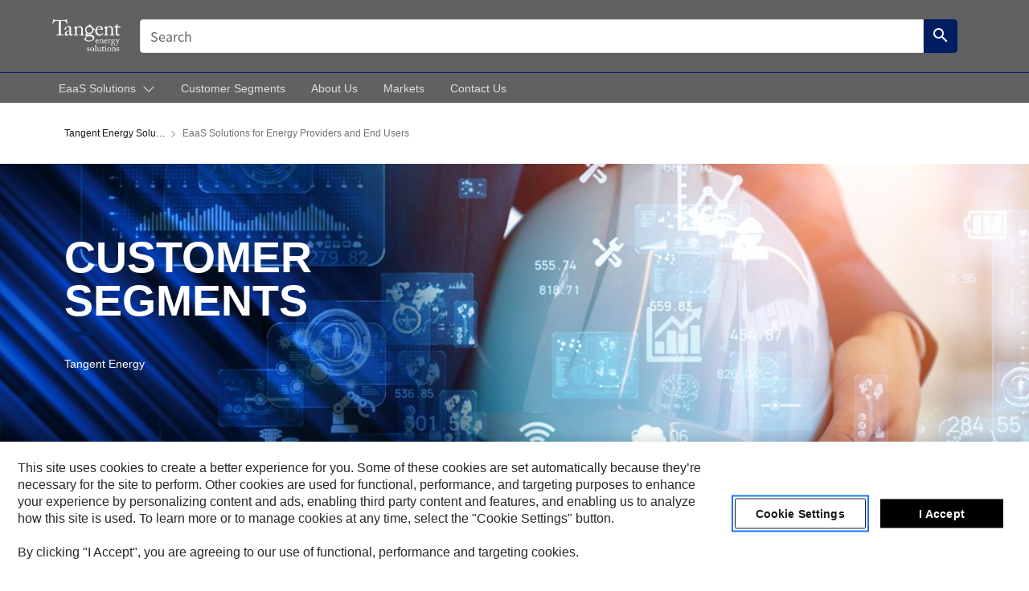

--- FILE ---
content_type: text/html; charset=UTF-8
request_url: https://www.tangentenergy.com/en_US/customer-segments.html
body_size: 9659
content:



<!DOCTYPE HTML>
<html lang="en" xml:lang="en">
    <head>
    <meta charset="UTF-8"/>
    <meta name="template" content="t3-application-template"/>
    

    
    
<link rel="stylesheet" href="/etc.clientlibs/deg/clientlibs/clientlib-dependencies.min.css" type="text/css">
<script src="/etc.clientlibs/deg/clientlibs/clientlib-dependencies.min.js"></script>





    
<link rel="stylesheet" href="/etc.clientlibs/deg/clientlibs/clientlib-base.min.css" type="text/css">








    
    
    

    

    
    
    

    

<!-- START Custom code-->


<!-- OneTrust Cookies Consent Notice start -->
<script id="otDomainScript" src="https://cdn.cookielaw.org/scripttemplates/otSDKStub.js" type="text/javascript" charset="UTF-8" data-domain-script="6e6c6915-6ad3-469b-a6ef-6c1a14a6826a"></script>
<script type="text/javascript">function OptanonWrapper() { }</script>
<!-- OneTrust Cookies Consent Notice end -->

<!-- OneTrust Cookies Check Start -->
<script>
	var otDomainScript = document.getElementById("otDomainScript").getAttribute("data-domain-script");

	if (otDomainScript.includes("-test")) {
		document.cookie = "OptanonConsent=;domain=.cat.com;path=/;expires=Thu, 01 Jan 1970 00:00:00 GMT";
		document.cookie = "OptanonAlertBoxClosed=;domain=.cat.com;path=/;expires=Thu, 01 Jan 1970 00:00:00 GMT";
		document.cookie = "OptanonConsent=;domain=.caterpillar.com;path=/;expires=Thu, 01 Jan 1970 00:00:00 GMT";
		document.cookie = "OptanonAlertBoxClosed=;domain=.caterpillar.com;path=/;expires=Thu, 01 Jan 1970 00:00:00 GMT";
		document.cookie = "OptanonConsent=;domain=.fgwilson.com;path=/;expires=Thu, 01 Jan 1970 00:00:00 GMT";
		document.cookie = "OptanonAlertBoxClosed=;domain=.fgwilson.com;path=/;expires=Thu, 01 Jan 1970 00:00:00 GMT";
		document.cookie = "OptanonConsent=;domain=.mak-catmarine.com;path=/;expires=Thu, 01 Jan 1970 00:00:00 GMT";
		document.cookie = "OptanonAlertBoxClosed=;domain=.mak-catmarine.com;path=/;expires=Thu, 01 Jan 1970 00:00:00 GMT";
		document.cookie = "OptanonConsent=;domain=.perkins.com;path=/;expires=Thu, 01 Jan 1970 00:00:00 GMT";
		document.cookie = "OptanonAlertBoxClosed=;domain=.perkins.com;path=/;expires=Thu, 01 Jan 1970 00:00:00 GMT";
		document.cookie = "OptanonConsent=;domain=.progressrail.com;path=/;expires=Thu, 01 Jan 1970 00:00:00 GMT";
		document.cookie = "OptanonAlertBoxClosed=;domain=.progressrail.com;path=/;expires=Thu, 01 Jan 1970 00:00:00 GMT";
		document.cookie = "OptanonConsent=;domain=.solarturbines.com;path=/;expires=Thu, 01 Jan 1970 00:00:00 GMT";
		document.cookie = "OptanonAlertBoxClosed=;domain=.solarturbines.com;path=/;expires=Thu, 01 Jan 1970 00:00:00 GMT";
		document.cookie = "OptanonConsent=;domain=.spmoilandgas.com;path=/;expires=Thu, 01 Jan 1970 00:00:00 GMT";
		document.cookie = "OptanonAlertBoxClosed=;domain=.spmoilandgas.com;path=/;expires=Thu, 01 Jan 1970 00:00:00 GMT";
		document.cookie = "OptanonConsent=;domain=.tangentenergy.com;path=/;expires=Thu, 01 Jan 1970 00:00:00 GMT";
		document.cookie = "OptanonAlertBoxClosed=;domain=.tangentenergy.com;path=/;expires=Thu, 01 Jan 1970 00:00:00 GMT";
		document.cookie = "OptanonConsent=;domain=.pecktech.com;path=/;expires=Thu, 01 Jan 1970 00:00:00 GMT";
		document.cookie = "OptanonAlertBoxClosed=;domain=.pecktech.com;path=/;expires=Thu, 01 Jan 1970 00:00:00 GMT";
		document.cookie = "OptanonConsent=;domain=.anchorcoupling.com;path=/;expires=Thu, 01 Jan 1970 00:00:00 GMT";
		document.cookie = "OptanonAlertBoxClosed=;domain=.anchorcoupling.com;path=/;expires=Thu, 01 Jan 1970 00:00:00 GMT";
		document.cookie = "OptanonConsent=;domain=.anchorfluidsystems.com;path=/;expires=Thu, 01 Jan 1970 00:00:00 GMT";
		document.cookie = "OptanonAlertBoxClosed=;domain=.anchorfluidsystems.com;path=/;expires=Thu, 01 Jan 1970 00:00:00 GMT";
		document.cookie = "OptanonConsent=;domain=.catrentalstore.com;path=/;expires=Thu, 01 Jan 1970 00:00:00 GMT";
		document.cookie = "OptanonAlertBoxClosed=;domain=.catrentalstore.com;path=/;expires=Thu, 01 Jan 1970 00:00:00 GMT";
		document.cookie = "OptanonConsent=;domain=.catdealer.com;path=/;expires=Thu, 01 Jan 1970 00:00:00 GMT";
		document.cookie = "OptanonAlertBoxClosed=;domain=.catdealer.com;path=/;expires=Thu, 01 Jan 1970 00:00:00 GMT";
	}
</script>
<!-- OneTrust Cookies Check End -->


<!-- ue2laempublishbserverp02 -->


<meta name="image_search_results" content="https://s7d2.scene7.com/is/image/Caterpillar/CM20220921-37e38-962e9"/>
		
<meta name="site_category" content="EaaS Solutions for Energy Providers and End Users"/>
<meta http-equiv="X-UA-Compatible" content="IE=edge,chrome=1"/>

<script>
	var currentPage = "/content/tangent/en_US/customer-segments",isPerkins = 'false', isCatdotcom = 'false';
    window._cat_drl_loc_sev_url = "";
    window._cat_drl_loc_search_dist = "";
    window._cat_drl_loc_max_results = "";
	window._addPath_vanity = "";
	window.defaultUnitType = "us";
		window._cat_drl_loc_app_id = "";
    window._cat_drl_loc_app_url = "";
    window._bing_key= "";	
    window._helios_dls_url = "";
    if(currentPage.indexOf("/content/wwwperkins") === 0){
    	isPerkins='true';
    }
	if (currentPage.indexOf("/content/catdotcom") === 0) {
    	isCatdotcom = 'true';
	} 
    var currentLocaleString = "en_US";
	Granite.I18n.setLocale(currentLocaleString);
</script>

<script>
    // Added method to fetch the cookie value (needed for Datalayer push on page load)
    function getCookieVal(name){
        var arr = null,
            reg = new RegExp('(^| )' + name + '=([^;]+)');
        if(arr = document.cookie.match(reg)){
            return unescape(arr[2]);
        } else {
            return null;
        }
    }

    var catRecId = '',
        loginId = '',
        userGAInfo = '';

	var dataLayer = window.dataLayer || [],
	  siteID = 'Tangent Energy' == "" ? null : 'Tangent Energy',
	  templateID = 't3-application-template' == "" ? null : 't3-application-template',
	  templateBase = 'deg' == "" ? null : 'deg',
	  adiBu = '' == "" ? null : '',
	  adiApp = '' == "" ? null : '',
	  adiInd = '' == "" ? null : '',
	  adiAud = '' == "" ? null : '',
	  adiAudgoal = '' == "" ? null : '',
	  adiPripgkpi = '' == "" ? null : '',
	  adiSecpgkpi = '' == "" ? null : '',
	  dealerCode = '' == "" ? null : '',
	  dealerName = '' == "" ? null : '',
	  lastPublishedDate = '2024-01-31T14:51:21.066-06:00' == "" ? null : '2024-01-31T14:51:21.066-06:00',
	  b2cDataLayerFlag = false,
	  campaignFlag = false;

	var favDealer = JSON.parse(localStorage.getItem("favorite_dealer"));
	var dealerId = null,
		dealerCode = null,
		dealerName = null,
		dealerLocationName = null;
	if(favDealer) {
		dealerId = favDealer.dealerId;
		dealerCode = favDealer.ecommerceDealerCode;
		dealerName = favDealer.dealerName;
		dealerLocationName = favDealer.dealerLocationName;
	}

	// Get the RecId, loginId and GAInfo from the cookie

		loginId = null != getCookieVal('CWSID') ? getCookieVal('CWSID') : '';
		catRecId = null != getCookieVal('RECID') ? getCookieVal('RECID') : '';

        dataLayer.push({
            'catRecId': catRecId,
            'loginId': loginId
        });

		includeGAInfoDatalayerValues();

	function includeGAInfoDatalayerValues(){
			if((typeof isPingAccessEnabledFlag !== 'undefined' && isPingAccessEnabledFlag) ||
			   (typeof isGAInfoEnabledFlag !== 'undefined' && isGAInfoEnabledFlag)) {

				userGAInfo = null != getCookieVal('GAInfo') ? JSON.parse(getCookieVal('GAInfo')) : '';

					dataLayer.push({
                        'affClass': userGAInfo.affClass,
                        'affCode': userGAInfo.affCode,
                        'affiliationOrgCode': userGAInfo.affiliationOrgCode,
                        'hem': userGAInfo.hem,
                    })
			}
	}
        var serial_code_url = new URL(window.location.href);
        var serial_code = serial_code_url.searchParams.get("serial_number");

        var isPdp = false;
		var isPcp = false;
		var isPfp = false;
		var isPsfp = false;

		if(isPfp || isPsfp){
        		adiBu = '';
			    adiBu = (!adiBu || adiBu === "null") ? null : adiBu;
                 } 

		var adiContTypeValue = null;

		if(isPdp || isPcp || isPfp || isPsfp){
			adiContTypeValue = "awareness | engagement | consideration | lead gen";
		} else {
			adiContTypeValue = '' == "" ? null : '';
		}

	dataLayer.push({
		'zipCode': sessionStorage.getItem('bcpZip'),
		'siteID': siteID,
        'dealerId' : dealerId,
        'dealerCode' : dealerCode,
        'dealerName' : dealerName,
        'dealerLocationName' : dealerLocationName,
		'templateID': templateID,
		'templateBase': templateBase,
		'adiBu'	: adiBu,
		'adiApp' : adiApp,
		'adiContType' : adiContTypeValue,
		'adiInd' : adiInd,
		'adiAud' : adiAud,
        'adiAudgoal' : adiAudgoal,
        'adiPripgkpi' : adiPripgkpi,
        'adiSecpgkpi' : adiSecpgkpi,
        'storeID' : dealerCode,
		'storeCode' : dealerCode,
		'storeName' : dealerName,
		'lastPubDate' : lastPublishedDate,
		'campaignFlag' : campaignFlag,
                'serialNumber' : serial_code
      	});
	if(b2cDataLayerFlag){
	    if(getCookieVal('li_aemgainfo')){
	        var aemgainfo = JSON.parse(getCookieVal('li_aemgainfo'));
	        var dataLayer = window.dataLayer || [];
	        dataLayer.push({
	            'event':'b2cloaded',
	            'companyID' : aemgainfo.companyID,
	            'hem' : aemgainfo.hem,
	            'loginID' : aemgainfo.loginID,
	            'catRecId' : aemgainfo.catRecId,
	            'affClass' : aemgainfo.affClass,
	            'affCode' : aemgainfo.affCode,
	            'b2cdealerCode' : aemgainfo.b2cdealerCode,
	            'topLvlOrgCode' : aemgainfo.topLvlOrgCode,
	            'b2cObjectID' : aemgainfo.b2cObjectID,
	            'b2cUserType' : aemgainfo.b2cUserType
	        })
	    }
	    else{
	    	document.cookie = 'li_aemgainfo = {"companyID":"","hem":"","loginID":"","catRecId":"","affClass":"","affCode":"","b2cdealerCode":"","topLvlOrgCode":"","b2cObjectID":"","b2cUserType":""}'+ '; path=/; Secure; SameSite=Lax';
	        var dataLayer = window.dataLayer || [];
	        dataLayer.push({
	            'event':'b2cloaded',
	            'companyID' : "",
	            'hem' : "",
	            'loginID' : "",
	            'catRecId' : "",
	            'affClass' : "",
	            'affCode' : "",
	            'b2cdealerCode' : "",
	            'topLvlOrgCode' : "",
	            'b2cObjectID' : "",
	            'b2cUserType' : ""
	        })
	    }
		
	}

</script>

<!-- Google Tag Manager -->
<script>(function(w,d,s,l,i){w[l]=w[l]||[];w[l].push({'gtm.start':
new Date().getTime(),event:'gtm.js'});var f=d.getElementsByTagName(s)[0],
j=d.createElement(s),dl=l!='dataLayer'?'&l='+l:'';j.async=true;j.src=
'//www.googletagmanager.com/gtm.js?id='+i+dl;f.parentNode.insertBefore(j,f);
})(window,document,'script','dataLayer','GTM-5RP9FXB');</script>
<!-- End Google Tag Manager -->

<meta name="viewport" content="width=device-width, initial-scale=1.0"/>
<meta name="keywords"/>
<meta name="twitter:card" content="summary_large_image"/>




<!-- Open Group tagging : Social network (OpenGraph) metatag values -->



<meta property="og:site_name" content="https://www.tangentenergy.com/en_US/customer-segments.html"/>



<!-- Page Tag list -->

<!-- Blog Tag list -->

<!-- Blog Tag list End -->

<!-- Published Date to metatag for blogCards -->



	<link rel="shortcut icon" type="image/vnd.microsoft.icon" href='/content/dam/favicons/T_favicon.png'/>




<meta name="description" content="Let us show you how Tangent Energy’s EaaS solutions make DER asset management easier and more profitable for utilities, energy providers and end users alike."/>




    
    

    
    
    
    



<title>EaaS Customer Segments | Tangent Energy Solutions</title>
<link rel="canonical" href='https://www.tangentenergy.com/en_US/customer-segments.html'/>
<!-- Global Editable Whitelabel CSS-->
<link rel="stylesheet" href="/content/tangent/en_US/_jcr_content.editable-whitelabel-v2.css"/>
</head>
    <body class="page basicpage auth" data-offset="84">
        
        
            

<!-- Google Tag Manager (noscript) -->
<noscript><iframe src="//www.googletagmanager.com/ns.html?id=GTM-5RP9FXB" height="0" width="0" style="display:none;visibility:hidden"></iframe></noscript>
<!-- End Google Tag Manager (noscript) -->
            



            


<div class="root responsivegrid">


<div class="aem-Grid aem-Grid--12 aem-Grid--default--12 ">
    
    <div class="inheritedExperienceFragment experiencefragment aem-GridColumn aem-GridColumn--default--12">

    
    

    



<div class="xf-content-height">
    


<div class="aem-Grid aem-Grid--12 aem-Grid--default--12 ">
    
    <div class="cookie aem-GridColumn aem-GridColumn--default--12">








    
    
<link rel="stylesheet" href="/etc.clientlibs/deg/components/content/general/cookie/v3/cookie/clientlibs/site.min.css" type="text/css">



    
    
<script src="/etc.clientlibs/deg/components/content/general/cookie/v3/cookie/clientlibs/site.min.js"></script>





<div class="ot-cookie-banner" style="display:none;">
    
        <input type="hidden" id="locale-page-publish" value="en_US"/>
    

    
</div></div>
<div class="header aem-GridColumn aem-GridColumn--default--12">
<!-- HTML  -->


<div class="skip-to-content">
  <a class="skip-to-content-link" href="#mainContent">Skip to main content</a>
</div>

<div class="skip-search-crawl d-print-none">
  <header class="mega--nav tfn header auth-track">
    
    
    
    
    
    
    
    
    
    <input type="hidden" id="exp-fragment-resource" data-azure-path="/content/tangent/en_US/customer-segments"/>
    <div style="display: none;" id="isDealer"></div>
    <div style="display: none;" id="dealerPage"></div>

    <div class="container container--mega-nav">
      <div class="row">
        <input hidden id="showSearch" value="true"/>
        <input hidden id="showAdvanceSearch" value="false"/>
        <div class="col header-container">
          
          



<a href="#" onclick="" class="menu-toggle" data-open-label="menu" data-close-label="close" aria-label="Menu" style="display: none;"><span></span></a>
<a href="/en_US.html" class="logo logo-vertical">
	<picture>
              <source media="(min-width: 1023px)" srcset="https://s7d2.scene7.com/is/image/Caterpillar/CM20220921-36ff2-d8455?fmt=png-alpha"/>
              <img src="https://s7d2.scene7.com/is/image/Caterpillar/CM20220921-36ff2-d8455?fmt=png-alpha" alt="Tangent Energy"/>
              <img class="logo--print" src="https://s7d2.scene7.com/is/image/Caterpillar/CM20220921-36ff2-d8455?fmt=png-alpha" alt="Tangent Energy"/>
	</picture>
</a>


    


          
            
            
            
              <div class="search-wrap open header-middle">
                


	
	
    
<link rel="stylesheet" href="/etc.clientlibs/deg/components/structure/search/v2/search/clientlibs/site.min.css" type="text/css">
<link rel="stylesheet" href="/etc.clientlibs/deg/components/structure/search/v1/search/clientlibs/site.min.css" type="text/css">



	
	<form action="/en_US/search/search-results.html" class="search-inner search siteSearchForm" id="search" name="search" method="GET">
		<!-- <i class="material-icons" id="siteSearchForm_search_icon">search</i> -->
		<label for="searchInput" class="sr-only">Search</label>
		
		
		
			<input type="search" class="input-large search-input" id="searchInput" name="search" placeholder="Search" autocomplete="off" onkeyup="newSearchAutoSuggestHeader(this, 'search');"/>
		

		<input type="hidden" name="pagePath" id="pagePath" value="/content/tangent/en_US/customer-segments"/>
		<input type="hidden" id="newSearchEnabled" value="true"/>

		
		<button type="submit" class="button button-primary button-sm global-search-btn" aria-label="Search"><i class="material-icons" id="siteSearchForm_search_icon">search</i></button>
		<!-- <a href="#" onclick="" class="search-close">&#215;</a> -->
		<div id="searchsearchInputSuggBox" class="suggestionBox col-7 col-lg-10 col-md-8 col-sm-6 col-xs-6" style="display:none">
			
			<!-- end existing aem autosuggest -->
		</div>
	</form>


    

              </div>
            
          
          <ul class="utility--links">
            
              <!-- <sly data-sly-test="true"> -->
                <!-- <a href="#" target="_blank" onclick=""
                  role="button" class="search-toggle search auth-track "
                  aria-label="Search" id="utility_links_search">
                  <i class="material-icons" id="utility_links_search_icon" aria-hidden="true">search</i><span
                    class="utility_search">Search</span> -->

                <!-- </a> -->

                <!-- <div class="search-wrap open"> -->
                  <!-- <sly data-sly-resource="search" /> -->
                <!-- </div> -->
              <!-- </sly> -->
            </li>
            
            

            
            

            


            
            
            
            
            
            



	<div class="tfn floating-system-notification">
		
		<!-- same example as above but showing a single component system message success -->
		<div class="container" id="floating-success-notification">
			<div class="system-notification-holder">
				<div class="notification-message success">
					<div class="icon-holder">
						<i class="material-icons" id="floating-success-material-icon" aria-hidden="true"></i>
					</div>
					<div class="content-holder">
						<a tabindex="0" onclick="" class="close" aria-label="close notification"><i class="material-icons">close</i></a>
						<p class="title" id="floating-success-message-title"></p>
						<p class="info" id="floating-success-message"></p>
						<div class="action-holder">
							<a href="" class="action action-close">OK</a>
						</div>
					</div>
				</div>
			</div>
		</div>
		
		
	</div>


    




    
<script src="/etc.clientlibs/deg/components/structure/systemNotifications/v2/systemNotifications/clientlibs/site.min.js"></script>



            
            
            

              

            
  
          </ul>

        </div>
      </div>
    </div>
    
    <div class="container-fluid border"> </div>

    <div class="container container--mega-nav">
      
        <div class="row">
          <div class="col">
            <ul class="header-links">
            <li>
              <!-- <a href="#" target="_blank" onclick="" role="button" class="search-toggle search auth-track " aria-label="Search" id="utility_links_search">
                   <i class="material-icons" id="utility_links_search_icon" aria-hidden="true">search</i><span class="utility_search">Search</span>
                 </a> -->
              <div class="search-wrap-mobile open">
                


	
	
    



	
	<form action="/en_US/search/search-results.html" class="search-inner search siteSearchForm" id="search" name="search" method="GET">
		<!-- <i class="material-icons" id="siteSearchForm_search_icon">search</i> -->
		<label for="searchInput" class="sr-only">Search</label>
		
		
		
			<input type="search" class="input-large search-input" id="searchInput" name="search" placeholder="Search" autocomplete="off" onkeyup="newSearchAutoSuggestHeader(this, 'search');"/>
		

		<input type="hidden" name="pagePath" id="pagePath" value="/content/tangent/en_US/customer-segments"/>
		<input type="hidden" id="newSearchEnabled" value="true"/>

		
		<button type="submit" class="button button-primary button-sm global-search-btn" aria-label="Search"><i class="material-icons" id="siteSearchForm_search_icon">search</i></button>
		<!-- <a href="#" onclick="" class="search-close">&#215;</a> -->
		<div id="searchsearchInputSuggBox" class="suggestionBox col-7 col-lg-10 col-md-8 col-sm-6 col-xs-6" style="display:none">
			
			<!-- end existing aem autosuggest -->
		</div>
	</form>


    

                <!-- <sly data-sly-resource="search.mobile.default" /> -->
              </div>

            </li>
            </ul>
      

          


            <div class="mega-mobile  ">
            <nav class="top--nav left-subNavbar__desktop">
              <!-- setting class 'active' enables underline -->
              <ul class="header-links  sub-menu__list">
                <li>
                  
                  <a href="javascript:void(0)" role="button" class="toplink mobile-drawer" data-mega-drawer="mega-eaas-solutions">
                    <span class="toplink__menuItem">EaaS Solutions</span>
                    <span class="chevron chevron-right__icon" aria-label="Expand">
                      <svg xmlns="http://www.w3.org/2000/svg" width="16" height="16" viewBox="0 0 16 16" fill="currentColor" class="svg-chevron">
                        <path fill-rule="evenodd" clip-rule="evenodd" d="M1.54977 4.69125C1.74503 4.49598 2.06161 4.49598 2.25687 4.69125L7.99999 10.4344L13.7431 4.69125C13.9384 4.49598 14.2549 4.49598 14.4502 4.69125C14.6455 4.88651 14.6455 5.20309 14.4502 5.39835L8.68639 11.1622C8.5988 11.2537 8.49378 11.3267 8.37749 11.3771C8.25832 11.4287 8.12985 11.4553 7.99999 11.4553C7.87013 11.4553 7.74165 11.4287 7.62249 11.3771C7.50619 11.3267 7.40117 11.2537 7.31358 11.1622L1.54977 5.39835C1.3545 5.20309 1.3545 4.88651 1.54977 4.69125Z" fill="currentColor"/>
                      </svg>
                    </span>
                  </a>
                  <!-- Header Sub Desktop view -->
                  <div class="mega-drawer mega-submenu__desktop" id="mega-eaas-solutions">
                    <div class="inner">
                      <div class="container">
                        
                        <div class="row">
                          <div class="col-lg-12 col-md-12 mobile--drawer mobile--drawer-single desktop-drawer-single">
                            <div class="mega--content open">
                              <div class="row">
                                <div class="col-lg-3 
       
      ">
                                  <ul class="link--cols one 
       
      ">
                                    <li>
                                      <a href="/en_US/eaas-solutions.html">
                                        All EaaS Solutions
                                      </a>
                                    </li>
                                    <li>
                                      <a href="/en_US/eaas-solutions/demand-design.html">Demand Design</a>
                                    </li>
<li>
                                      <a href="/en_US/eaas-solutions/project-financing.html">Project Financing</a>
                                    </li>
<li>
                                      <a href="/en_US/eaas-solutions/demand-design-plus.html">Demand Design PLUS</a>
                                    </li>
<li>
                                      <a href="/en_US/eaas-solutions/tangent-amp.html">Tangent AMP</a>
                                    </li>

                                  </ul>
                                </div>
                                
                              </div>
                            </div>
                          </div>
                        </div>
                      </div>
                    </div>
                  </div>
                  
                  <!-- Header Sub Mobile View -->
                  <div class="mega-drawer mega-submenu__mobile" id="mega-eaas-solutions">
                    <div class="inner">
                      <div class="container">
                        
                        <div class="row">
                          <div class="col-lg-12 col-md-12 mobile--drawer mobile--drawer-single">
                            <div class="mega--content open">
                              <div class="row">
                                <div class="col-lg-12">
                                  <a href="/en_US/eaas-solutions.html" class="cat-follow mega--drawer-back mega--content__header mega--back">
                                    <svg xmlns="http://www.w3.org/2000/svg" width="15" height="14" viewBox="0 0 15 14" fill="currentColor" class="arrow-right__icon">
                                      <path d="M7.35476 1.25687C7.55002 1.06161 7.55002 0.745029 7.35476 0.549767C7.1595 0.354505 6.84292 0.354505 6.64765 0.549767L0.550988 6.64643C0.355725 6.8417 0.355725 7.15828 0.550988 7.35354L6.64765 13.4502C6.84292 13.6455 7.1595 13.6455 7.35476 13.4502C7.55002 13.2549 7.55002 12.9384 7.35476 12.7431L2.11166 7.5H13.7622C14.0383 7.5 14.2622 7.27614 14.2622 7C14.2622 6.72386 14.0383 6.5 13.7622 6.5H2.11164L7.35476 1.25687Z" fill="currentColor"/>
                                    </svg>
                                    <span class="side-nav__heading">
                                      EaaS Solutions
                                    </span>
                                  </a>
                                </div>
                                <div class="col-lg-12 single-list__mobile">
                                  <ul class="link--cols">
                                    <li>
                                      <a href="/en_US/eaas-solutions.html">
                                        All EaaS Solutions
                                      </a>
                                    </li>
                                    <li>
                                      <a href="/en_US/eaas-solutions/demand-design.html">Demand Design</a>
                                    </li>
<li>
                                      <a href="/en_US/eaas-solutions/project-financing.html">Project Financing</a>
                                    </li>
<li>
                                      <a href="/en_US/eaas-solutions/demand-design-plus.html">Demand Design PLUS</a>
                                    </li>
<li>
                                      <a href="/en_US/eaas-solutions/tangent-amp.html">Tangent AMP</a>
                                    </li>

                                  </ul>
                                </div>
                                
                              </div>
                            </div>
                          </div>
                        </div>
                      </div>
                    </div>
                  </div>
                </li>

              
                <li>
                  <a href="/en_US/customer-segments.html" role="link" class="toplink external">Customer Segments</a>
                  
                  <!-- Header Sub Desktop view -->
                  <div class="mega-drawer mega-submenu__desktop" id="mega-customer-segments">
                    <div class="inner">
                      <div class="container">
                        
                        
                      </div>
                    </div>
                  </div>
                  
                  <!-- Header Sub Mobile View -->
                  <div class="mega-drawer mega-submenu__mobile" id="mega-customer-segments">
                    <div class="inner">
                      <div class="container">
                        
                        
                      </div>
                    </div>
                  </div>
                </li>

              
                <li>
                  <a href="/en_US/about-us.html" role="link" class="toplink external">About Us</a>
                  
                  <!-- Header Sub Desktop view -->
                  <div class="mega-drawer mega-submenu__desktop" id="mega-about-us">
                    <div class="inner">
                      <div class="container">
                        
                        
                      </div>
                    </div>
                  </div>
                  
                  <!-- Header Sub Mobile View -->
                  <div class="mega-drawer mega-submenu__mobile" id="mega-about-us">
                    <div class="inner">
                      <div class="container">
                        
                        
                      </div>
                    </div>
                  </div>
                </li>

              
                <li>
                  <a href="/en_US/markets.html" role="link" class="toplink external">Markets</a>
                  
                  <!-- Header Sub Desktop view -->
                  <div class="mega-drawer mega-submenu__desktop" id="mega-markets">
                    <div class="inner">
                      <div class="container">
                        
                        
                      </div>
                    </div>
                  </div>
                  
                  <!-- Header Sub Mobile View -->
                  <div class="mega-drawer mega-submenu__mobile" id="mega-markets">
                    <div class="inner">
                      <div class="container">
                        
                        
                      </div>
                    </div>
                  </div>
                </li>

              
                <li>
                  <a href="/en_US/contact-us.html" role="link" class="toplink external">Contact Us</a>
                  
                  <!-- Header Sub Desktop view -->
                  <div class="mega-drawer mega-submenu__desktop" id="mega-contact-us">
                    <div class="inner">
                      <div class="container">
                        
                        
                      </div>
                    </div>
                  </div>
                  
                  <!-- Header Sub Mobile View -->
                  <div class="mega-drawer mega-submenu__mobile" id="mega-contact-us">
                    <div class="inner">
                      <div class="container">
                        
                        
                      </div>
                    </div>
                  </div>
                </li>

              </ul>
              
              <div class="mob-menu__divider">
                <hr/>
              </div>
              <!-- for mobile -->
              <div class="mega--util utililty-link__mobile">
                
                
                
                



	<div class="tfn floating-system-notification">
		
		<!-- same example as above but showing a single component system message success -->
		<div class="container" id="floating-success-notification">
			<div class="system-notification-holder">
				<div class="notification-message success">
					<div class="icon-holder">
						<i class="material-icons" id="floating-success-material-icon" aria-hidden="true"></i>
					</div>
					<div class="content-holder">
						<a tabindex="0" onclick="" class="close" aria-label="close notification"><i class="material-icons">close</i></a>
						<p class="title" id="floating-success-message-title"></p>
						<p class="info" id="floating-success-message"></p>
						<div class="action-holder">
							<a href="" class="action action-close">OK</a>
						</div>
					</div>
				</div>
			</div>
		</div>
		
		
	</div>


    




    




                  

                
                 
                  <span id="language-selector" class="toplink"></span> 
                
                
                
                

              </div>


            </div>
           <!--  adding buypart link -->
             <div class="right-subNavbar__desktop">
              <ul class="utility--links">
               
              
             
              </ul>
            </div>

            </div>
           

            </nav>
          </div>
         
         
      
        </div>
      </div>
    </div>
  </header>
</div>




  <script src="https://maps.googleapis.com/maps/api/js?v=3&client=gme-caterpillarinc&language=en&libraries=places"></script>


  


    

</div>

    
</div>

</div>
</div>
<div class="cmp-breadcrumb aem-GridColumn aem-GridColumn--default--12">


    
<link rel="stylesheet" href="/etc.clientlibs/deg/components/content/general/breadcrumb/v2/breadcrumb/clientlibs/site.min.css" type="text/css">



<div class="breadcrumb-msrp col-12" aria-label="Breadcrumb" role="navigation">
  
	<div class="container">
		<div class="row">
			<div class="col-9">
				<ul class="breadcrumb__list-msrp">
					<li>
						<a class="breadcrumb-list" href="/en_US.html">
						<span aria-current="page">Tangent Energy Solutions</span>
						</a>
					</li>
				
					<li>
						
						<span aria-current="page">EaaS Solutions for Energy Providers and End Users</span>
						
					</li>
				</ul>
			</div>
			<!-- <div class="col-3 pull-right">Unit switch code</div> -->
		</div>
	</div>

    
<script src="/etc.clientlibs/deg/components/content/general/breadcrumb/v2/breadcrumb/clientlibs/site.min.js"></script>



 
</div>

</div>
<div class="inheritedExperienceFragment experiencefragment aem-GridColumn aem-GridColumn--default--12">

    
        
    
    
</div>
<div class="responsivegrid aem-GridColumn aem-GridColumn--default--12">


<div class="aem-Grid aem-Grid--12 aem-Grid--default--12 ">
    
    
    
</div>
</div>
<div class="responsivegrid aem-GridColumn aem-GridColumn--default--12">


<div class="aem-Grid aem-Grid--12 aem-Grid--default--12 ">
    
    <div class="teaser auth-track media-youtube teaser--hero section-padding-none aem-GridColumn aem-GridColumn--default--12">

	
	
	
    
<link rel="stylesheet" href="/etc.clientlibs/deg/components/content/general/teaser/v4/teaser/clientlibs/site.min.css" type="text/css">




	

    

        <div class="container">
            <input type="hidden" id="showhide"/>
            <input type="hidden" class="teaser--expired" value="false"/>
			<div class="row">
				<div class="col-lg-6 col-12 teaser__text-wrap">
					<div class="inner">
						
						
							
							
								
									<h2 class="teaserHeading">Customer Segments</h2>
								
							
						

						

						
							<span class="accent-bar"></span>
						

						

						
							<p class="teaser-blog-content">
								Tangent Energy
							</p>
						
						
						
					</div>
				</div>
				<div class="col-lg-6 col-12 teaser__img-wrap">
					
					  <figure class="figure_teaserBackgroundImage">
						<picture>
					  	  <source data-srcset="https://s7d2.scene7.com/is/image/Caterpillar/CM20220921-37e38-962e9" media="(min-width: 768px)"/>
						  <img data-src="https://s7d2.scene7.com/is/image/Caterpillar/CM20220921-37e38-962e9" class="lazyload" data-object-fit="cover" alt="customer segments"/>
						</picture>
					  </figure>
					

					
					   <figure class="figure_teaserBackgroundImgCheckerboard">
							 <picture>
						     <source data-srcset="https://s7d2.scene7.com/is/image/Caterpillar/CM20220921-37e38-962e9" media="(min-width: 768px)"/>
						     <img data-src="https://s7d2.scene7.com/is/image/Caterpillar/CM20220921-37e38-962e9" class="lazyload" data-object-fit="cover" alt="customer segments"/>
					     </picture>
					   </figure>
					

				   <div class="teaser-multimedia__slide-media">
					
				  </div>
			   </div>
			</div>
		</div>

	

	
	
    
<script src="/etc.clientlibs/deg/components/content/general/teaser/v4/teaser/clientlibs/site.min.js"></script>






    

</div>

    
</div>
</div>
<div class="responsivegrid aem-GridColumn aem-GridColumn--default--12">


<div class="aem-Grid aem-Grid--12 aem-Grid--default--12 ">
    
    <div class="deg-title section-padding aem-GridColumn aem-GridColumn--default--12">
<div class="title auth-track">
	<div class="container">
		<div class="title__wrapper">
			<h1 aria-label="EaaS Solutions for Energy Providers and End Users">EaaS Solutions for Energy Providers and End Users</h1>
			<span class="accent-bar"></span>
			<p><p>Tangent Energy’s Energy as a Service (EaaS) solutions benefit energy users and energy providers alike. End users benefit from a technology platform that can predict periods of higher costs on the energy grid and provide the managed services needed to not only avoid these charges, but also participate in a wide range of other programs.</p>
<p>Energy providers gain unprecedented visibility and control of customer-side distributed energy resource (DER) assets in their service areas. These benefits range from understanding the operational status of individual DER assets to analyzing and reporting on their aggregated impact. This information can be used to better manage system resources and provide programs to enhance customer engagement.</p>
</p>
		</div>
	</div>
</div>

</div>

    
</div>
</div>
<div class="responsivegrid aem-GridColumn aem-GridColumn--default--12">


<div class="aem-Grid aem-Grid--12 aem-Grid--default--12 ">
    
    
    
</div>
</div>
<div class="responsivegrid aem-GridColumn aem-GridColumn--default--12">


<div class="aem-Grid aem-Grid--12 aem-Grid--default--12 ">
    
    <div class="section-container section-container--centered aem-GridColumn aem-GridColumn--default--12">

    
    
    
    <div id="container-39012c8c7c" class="cmp-container">
         <div class="section-container__inner">
        
        
        
         </div>
    </div>

</div>
<div class="section-container section-container--centered background-spacing aem-GridColumn aem-GridColumn--default--12">

    
    
    
    <div id="container-9ccd8abe6b" class="cmp-container" style="background-color:#f8f8f8;">
         <div class="section-container__inner">
        
        <div class="teaser auth-track media-youtube teaser--checkerboard">

	
	
	
    




	

    

        <div class="container">
            <input type="hidden" id="showhide"/>
            <input type="hidden" class="teaser--expired" value="false"/>
			<div class="row">
				<div class="col-lg-6 col-12 teaser__text-wrap">
					<div class="inner">
						
						
							
								
									

									

									
										<h3 class="teaserHeading">Commercial &amp; Industrial</h3>
									

									

									

									
								
							
							
						

						

						
							<span class="accent-bar"></span>
						

						

						
							<p class="teaser-blog-content">
								Tangent’s EaaS offering provides commercial and industrial facilities that have large electrical loads and complex energy systems with the ability to anticipate and respond to energy market opportunities without disrupting normal operations.
							</p>
						
						
						
					</div>
				</div>
				<div class="col-lg-6 col-12 teaser__img-wrap">
					
					  <figure class="figure_teaserBackgroundImage">
						<picture>
					  	  <source data-srcset="https://s7d2.scene7.com/is/image/Caterpillar/CM20221002-c118a-c7085" media="(min-width: 768px)"/>
						  <img data-src="https://s7d2.scene7.com/is/image/Caterpillar/CM20221002-c118a-c7085" class="lazyload" data-object-fit="cover" alt="comercial &amp; industrial"/>
						</picture>
					  </figure>
					

					
					   <figure class="figure_teaserBackgroundImgCheckerboard">
							 <picture>
						     <source data-srcset="https://s7d2.scene7.com/is/image/Caterpillar/CM20221002-c118a-c7085" media="(min-width: 768px)"/>
						     <img data-src="https://s7d2.scene7.com/is/image/Caterpillar/CM20221002-c118a-c7085" class="lazyload" data-object-fit="cover" alt="comercial &amp; industrial"/>
					     </picture>
					   </figure>
					

				   <div class="teaser-multimedia__slide-media">
					
					 
					
				  </div>
			   </div>
			</div>
		</div>

	

	
	
    






    

</div>
<div class="teaser auth-track media-youtube teaser--checkerboard teaser--right">

	
	
	
    




	

    

        <div class="container">
            <input type="hidden" id="showhide"/>
            <input type="hidden" class="teaser--expired" value="false"/>
			<div class="row">
				<div class="col-lg-6 col-12 teaser__text-wrap">
					<div class="inner">
						
						
							
								
									

									

									
										<h3 class="teaserHeading">Institutional</h3>
									

									

									

									
								
							
							
						

						

						
							<span class="accent-bar"></span>
						

						

						
							<p class="teaser-blog-content">
								Tangent’s EaaS offering provides school districts, college campuses, and other multi-site institutions with the ability to monitor and manage the diverse DER components of their energy systems, resulting in greater transparency, resource utilization, and economic returns.
							</p>
						
						
						
					</div>
				</div>
				<div class="col-lg-6 col-12 teaser__img-wrap">
					
					  <figure class="figure_teaserBackgroundImage">
						<picture>
					  	  <source data-srcset="https://s7d2.scene7.com/is/image/Caterpillar/CM20220915-7d649-7c62c" media="(min-width: 768px)"/>
						  <img data-src="https://s7d2.scene7.com/is/image/Caterpillar/CM20220915-7d649-7c62c" class="lazyload" data-object-fit="cover" alt="peak management"/>
						</picture>
					  </figure>
					

					
					   <figure class="figure_teaserBackgroundImgCheckerboard">
							 <picture>
						     <source data-srcset="https://s7d2.scene7.com/is/image/Caterpillar/CM20220915-7d649-7c62c" media="(min-width: 768px)"/>
						     <img data-src="https://s7d2.scene7.com/is/image/Caterpillar/CM20220915-7d649-7c62c" class="lazyload" data-object-fit="cover" alt="peak management"/>
					     </picture>
					   </figure>
					

				   <div class="teaser-multimedia__slide-media">
					
					 
					
				  </div>
			   </div>
			</div>
		</div>

	

	
	
    






    

</div>
<div class="teaser auth-track media-youtube teaser--checkerboard">

	
	
	
    




	

    

        <div class="container">
            <input type="hidden" id="showhide"/>
            <input type="hidden" class="teaser--expired" value="false"/>
			<div class="row">
				<div class="col-lg-6 col-12 teaser__text-wrap">
					<div class="inner">
						
						
							
								
									

									

									
										<h3 class="teaserHeading">Investor-Owned Utilities</h3>
									

									

									

									
								
							
							
						

						

						
							<span class="accent-bar"></span>
						

						

						
							<p class="teaser-blog-content">
								Tangent's EaaS offering provides investor-owned utilities (IOU) and large utilities with unrivaled visibility into the customer-side assets in their service areas, making it easier to incorporate these resources into their planning and programming.
							</p>
						
						
						
					</div>
				</div>
				<div class="col-lg-6 col-12 teaser__img-wrap">
					
					  <figure class="figure_teaserBackgroundImage">
						<picture>
					  	  <source data-srcset="https://s7d2.scene7.com/is/image/Caterpillar/CM20221002-dca76-d9990" media="(min-width: 768px)"/>
						  <img data-src="https://s7d2.scene7.com/is/image/Caterpillar/CM20221002-dca76-d9990" class="lazyload" data-object-fit="cover" alt="ious &amp; large utilities"/>
						</picture>
					  </figure>
					

					
					   <figure class="figure_teaserBackgroundImgCheckerboard">
							 <picture>
						     <source data-srcset="https://s7d2.scene7.com/is/image/Caterpillar/CM20221002-dca76-d9990" media="(min-width: 768px)"/>
						     <img data-src="https://s7d2.scene7.com/is/image/Caterpillar/CM20221002-dca76-d9990" class="lazyload" data-object-fit="cover" alt="ious &amp; large utilities"/>
					     </picture>
					   </figure>
					

				   <div class="teaser-multimedia__slide-media">
					
					 
					
				  </div>
			   </div>
			</div>
		</div>

	

	
	
    






    

</div>
<div class="teaser auth-track media-youtube teaser--checkerboard teaser--right">

	
	
	
    




	

    

        <div class="container">
            <input type="hidden" id="showhide"/>
            <input type="hidden" class="teaser--expired" value="false"/>
			<div class="row">
				<div class="col-lg-6 col-12 teaser__text-wrap">
					<div class="inner">
						
						
							
								
									

									

									
										<h3 class="teaserHeading">Municipal &amp; Cooperative Utilities</h3>
									

									

									

									
								
							
							
						

						

						
							<span class="accent-bar"></span>
						

						

						
							<p class="teaser-blog-content">
								Tangent’s EaaS offering provides municipal and cooperatively-owned utilities with the ability to meet their customers' expectations for new programs. Tangent EaaS works through, rather than around utilities, to increase customer engagement without getting between utilities and their customers.
							</p>
						
						
						
					</div>
				</div>
				<div class="col-lg-6 col-12 teaser__img-wrap">
					
					  <figure class="figure_teaserBackgroundImage">
						<picture>
					  	  <source data-srcset="https://s7d2.scene7.com/is/image/Caterpillar/CM20221002-4b518-7b3c0" media="(min-width: 768px)"/>
						  <img data-src="https://s7d2.scene7.com/is/image/Caterpillar/CM20221002-4b518-7b3c0" class="lazyload" data-object-fit="cover" alt="municipal &amp; coop utilities"/>
						</picture>
					  </figure>
					

					
					   <figure class="figure_teaserBackgroundImgCheckerboard">
							 <picture>
						     <source data-srcset="https://s7d2.scene7.com/is/image/Caterpillar/CM20221002-4b518-7b3c0" media="(min-width: 768px)"/>
						     <img data-src="https://s7d2.scene7.com/is/image/Caterpillar/CM20221002-4b518-7b3c0" class="lazyload" data-object-fit="cover" alt="municipal &amp; coop utilities"/>
					     </picture>
					   </figure>
					

				   <div class="teaser-multimedia__slide-media">
					
					 
					
				  </div>
			   </div>
			</div>
		</div>

	

	
	
    






    

</div>
<div class="teaser auth-track media-youtube teaser--checkerboard">

	
	
	
    




	

    

        <div class="container">
            <input type="hidden" id="showhide"/>
            <input type="hidden" class="teaser--expired" value="false"/>
			<div class="row">
				<div class="col-lg-6 col-12 teaser__text-wrap">
					<div class="inner">
						
						
							
								
									

									

									
										<h3 class="teaserHeading">Energy Retailers</h3>
									

									

									

									
								
							
							
						

						

						
							<span class="accent-bar"></span>
						

						

						
							<p class="teaser-blog-content">
								Tangent’s EaaS offering provides energy retailers in deregulated markets with the ability to differentiate their commodity offering, resulting in a stronger competitive position and enhanced customer loyalty.
							</p>
						
						
						
					</div>
				</div>
				<div class="col-lg-6 col-12 teaser__img-wrap">
					
					  <figure class="figure_teaserBackgroundImage">
						<picture>
					  	  <source data-srcset="https://s7d2.scene7.com/is/image/Caterpillar/CM20221002-85c58-58549" media="(min-width: 768px)"/>
						  <img data-src="https://s7d2.scene7.com/is/image/Caterpillar/CM20221002-85c58-58549" class="lazyload" data-object-fit="cover" alt="energy retailers"/>
						</picture>
					  </figure>
					

					
					   <figure class="figure_teaserBackgroundImgCheckerboard">
							 <picture>
						     <source data-srcset="https://s7d2.scene7.com/is/image/Caterpillar/CM20221002-85c58-58549" media="(min-width: 768px)"/>
						     <img data-src="https://s7d2.scene7.com/is/image/Caterpillar/CM20221002-85c58-58549" class="lazyload" data-object-fit="cover" alt="energy retailers"/>
					     </picture>
					   </figure>
					

				   <div class="teaser-multimedia__slide-media">
					
					 
					
				  </div>
			   </div>
			</div>
		</div>

	

	
	
    






    

</div>

        
         </div>
    </div>

</div>

    
</div>
</div>
<div class="responsivegrid aem-GridColumn aem-GridColumn--default--12">


<div class="aem-Grid aem-Grid--12 aem-Grid--default--12 ">
    
    
    
</div>
</div>
<div class="responsivegrid aem-GridColumn aem-GridColumn--default--12">


<div class="aem-Grid aem-Grid--12 aem-Grid--default--12 ">
    
    <div class="section-container section-container--centered section-padding-no-bottom aem-GridColumn aem-GridColumn--default--12">

    
    
    
    <div id="container-6047f759ae" class="cmp-container">
         <div class="section-container__inner">
        
        <div class="responsivegrid">


<div class="aem-Grid aem-Grid--12 aem-Grid--default--12 aem-Grid--phone--12 ">
    
    <div class="teaser auth-track media-youtube teaser--tile aem-GridColumn--default--none aem-GridColumn aem-GridColumn--offset--default--0 aem-GridColumn--default--4">

	
	
	
    




	

    

        <div class="container">
            <input type="hidden" id="showhide"/>
            <input type="hidden" class="teaser--expired" value="false"/>
			<div class="row">
				<div class="col-lg-6 col-12 teaser__text-wrap">
					<div class="inner">
						
						  <p class="teaser-date" style="display: none;">2024-01-31</p>
						
						
							
								
									

									

									

									
										<h4 class="teaserHeading">News</h4>
									

									

									
								
							
							
						

						

						
							<span class="accent-bar"></span>
						

						

						
							<p class="teaser-blog-content">
								Stay current on the latest information about Tangent Energy events, publicity, and media coverage.
							</p>
						
						
						
							
   
      <a aria-labelledby="Learn More" class="button button-primary button-sm teaserDefaultButtonText" href="/en_US/news.html" target="_self" aria-description="News">
      <i class="material-icons" aria-hidden="true">call</i>Learn More</a>
      
      
         <input type="hidden" id="gatedFlag" value="false"/>
      
      <input type="hidden" id="loggedInText"/>
      <input type="hidden" id="loggedOutText"/>
   

						
					</div>
				</div>
				<div class="col-lg-6 col-12 teaser__img-wrap">
					
					  <figure class="figure_teaserBackgroundImage">
						<picture>
					  	  <source data-srcset="https://s7d2.scene7.com/is/image/Caterpillar/CM20220921-671c8-d43e0" media="(min-width: 768px)"/>
						  <img data-src="https://s7d2.scene7.com/is/image/Caterpillar/CM20220921-671c8-d43e0" class="lazyload" data-object-fit="cover" alt="news"/>
						</picture>
					  </figure>
					

					
					   <figure class="figure_teaserBackgroundImgCheckerboard">
							 <picture>
						     <source data-srcset="https://s7d2.scene7.com/is/image/Caterpillar/CM20220921-671c8-d43e0" media="(min-width: 768px)"/>
						     <img data-src="https://s7d2.scene7.com/is/image/Caterpillar/CM20220921-671c8-d43e0" class="lazyload" data-object-fit="cover" alt="news"/>
					     </picture>
					   </figure>
					

				   <div class="teaser-multimedia__slide-media">
					
					 
					
				  </div>
			   </div>
			</div>
		</div>

	

	
	
    






    

</div>
<div class="teaser auth-track media-youtube teaser--tile aem-GridColumn--default--none aem-GridColumn--phone--12 aem-GridColumn--phone--newline aem-GridColumn aem-GridColumn--offset--phone--0 aem-GridColumn--offset--default--0 aem-GridColumn--default--4">

	
	
	
    




	

    

        <div class="container">
            <input type="hidden" id="showhide"/>
            <input type="hidden" class="teaser--expired" value="false"/>
			<div class="row">
				<div class="col-lg-6 col-12 teaser__text-wrap">
					<div class="inner">
						
						  <p class="teaser-date" style="display: none;">2024-01-31</p>
						
						
							
								
									

									

									

									
										<h4 class="teaserHeading">Careers</h4>
									

									

									
								
							
							
						

						

						
							<span class="accent-bar"></span>
						

						

						
							<p class="teaser-blog-content">
								<p>Find out what opportunities are currently available to join the best EaaS team in the industry.</p>
<p> </p>

							</p>
						
						
						
							
   
      <a aria-labelledby="Learn More" class="button button-primary button-sm teaserDefaultButtonText" href="/en_US/careers.html" target="_self" aria-description="Careers">
      <i class="material-icons" aria-hidden="true">call</i>Learn More</a>
      
      
         <input type="hidden" id="gatedFlag" value="false"/>
      
      <input type="hidden" id="loggedInText"/>
      <input type="hidden" id="loggedOutText"/>
   

						
					</div>
				</div>
				<div class="col-lg-6 col-12 teaser__img-wrap">
					
					  <figure class="figure_teaserBackgroundImage">
						<picture>
					  	  <source data-srcset="https://s7d2.scene7.com/is/image/Caterpillar/CM20220915-58bef-64d93" media="(min-width: 768px)"/>
						  <img data-src="https://s7d2.scene7.com/is/image/Caterpillar/CM20220915-58bef-64d93" class="lazyload" data-object-fit="cover" alt="careers"/>
						</picture>
					  </figure>
					

					
					   <figure class="figure_teaserBackgroundImgCheckerboard">
							 <picture>
						     <source data-srcset="https://s7d2.scene7.com/is/image/Caterpillar/CM20220915-58bef-64d93" media="(min-width: 768px)"/>
						     <img data-src="https://s7d2.scene7.com/is/image/Caterpillar/CM20220915-58bef-64d93" class="lazyload" data-object-fit="cover" alt="careers"/>
					     </picture>
					   </figure>
					

				   <div class="teaser-multimedia__slide-media">
					
					 
					
				  </div>
			   </div>
			</div>
		</div>

	

	
	
    






    

</div>
<div class="teaser auth-track media-youtube teaser--tile aem-GridColumn--default--none aem-GridColumn--phone--12 aem-GridColumn--phone--newline aem-GridColumn aem-GridColumn--offset--phone--0 aem-GridColumn--offset--default--0 aem-GridColumn--default--4">

	
	
	
    




	

    

        <div class="container">
            <input type="hidden" id="showhide"/>
            <input type="hidden" class="teaser--expired" value="false"/>
			<div class="row">
				<div class="col-lg-6 col-12 teaser__text-wrap">
					<div class="inner">
						
						  <p class="teaser-date" style="display: none;">2024-01-31</p>
						
						
							
								
									

									

									

									
										<h4 class="teaserHeading">Contact Us</h4>
									

									

									
								
							
							
						

						

						
							<span class="accent-bar"></span>
						

						

						
							<p class="teaser-blog-content">
								<p>Tell us about your needs so we can discuss next steps.</p>
<p> </p>
<p> </p>
<p> </p>

							</p>
						
						
						
							
   
      <a aria-labelledby="Learn More" class="button button-primary button-sm teaserDefaultButtonText" href="/en_US/contact-us.html" target="_self" aria-description="Contact Us">
      <i class="material-icons" aria-hidden="true">call</i>Learn More</a>
      
      
         <input type="hidden" id="gatedFlag" value="false"/>
      
      <input type="hidden" id="loggedInText"/>
      <input type="hidden" id="loggedOutText"/>
   

						
					</div>
				</div>
				<div class="col-lg-6 col-12 teaser__img-wrap">
					
					  <figure class="figure_teaserBackgroundImage">
						<picture>
					  	  <source data-srcset="https://s7d2.scene7.com/is/image/Caterpillar/CM20220915-aa1dc-01006" media="(min-width: 768px)"/>
						  <img data-src="https://s7d2.scene7.com/is/image/Caterpillar/CM20220915-aa1dc-01006" class="lazyload" data-object-fit="cover" alt="Contact Us"/>
						</picture>
					  </figure>
					

					
					   <figure class="figure_teaserBackgroundImgCheckerboard">
							 <picture>
						     <source data-srcset="https://s7d2.scene7.com/is/image/Caterpillar/CM20220915-aa1dc-01006" media="(min-width: 768px)"/>
						     <img data-src="https://s7d2.scene7.com/is/image/Caterpillar/CM20220915-aa1dc-01006" class="lazyload" data-object-fit="cover" alt="Contact Us"/>
					     </picture>
					   </figure>
					

				   <div class="teaser-multimedia__slide-media">
					
					 
					
				  </div>
			   </div>
			</div>
		</div>

	

	
	
    






    

</div>

    
</div>
</div>

        
         </div>
    </div>

</div>

    
</div>
</div>
<div class="inheritedExperienceFragment experiencefragment aem-GridColumn aem-GridColumn--default--12">

    
    

    



<div class="xf-content-height">
    


<div class="aem-Grid aem-Grid--12 aem-Grid--default--12 ">
    
    <div class="footer aem-GridColumn aem-GridColumn--default--12">

    
<script src="/etc.clientlibs/deg/components/structure/footer/v2/footer/clientlibs/site.min.js"></script>
<script src="/etc.clientlibs/deg/components/structure/footer/v1/footer/clientlibs/site.min.js"></script>




<!-- DEG Site Detection -->

<input type="hidden" class="degSite" value="degSite"/>
<div class="foot-nav footer-panel auth-track tfn d-print-none">
    <div class="foot-nav-top">
        <div class="container">
            <div class="row order-lg-2">
                <div class="col-md col-sm-12 col-12">
                	




    
    
    <div class="texteditor auth-track rte text">
<div class="container">
    
</div>

    

</div>


                
                </div>
                <div class="col-md col-sm-12 col-12">
                    




               
                </div>
                <div class="col-md col-sm-12 col-12">
                   




                 
                </div>
                <div class="col-md col-sm-12 col-12">
                    




               
                </div>
                <div class="col-md col-sm-12 col-12">
                    




                 
                </div>
                <div class="col-md col-sm-12 col-12">
                    




       
                </div>
            </div>
            <div class="row order-lg-1">
                <div class="col-12 col-lg-6 language-wrapper">
                    <!-- DEG sites: Use configurable language selector -->
                    
                        <span id="edit-region-mobile">




    
    
    <div class="texteditor auth-track rte text">
<div class="container">
    <div id="rte-f89ca43166" class="cmp-text">
        <div class="foot-nav-end"><p style="color: white;">Tangent Energy Solutions, Inc. | +1 (610) 444-2800<br />
204 Gale Lane, Kennett Square, PA 19348<br />
www.tangentenergy.com</p>
</div>

    </div>
</div>

    

</div>


</span>
                    
                    <!-- Non-DEG sites: Use standardized dropdown language selector -->
                    
                </div>
                <div class="col-12 col-lg-6 socials-wrapper social-media__footer">
                    




    
    
    <div class="socialMedia auth-track">

    
<script src="/etc.clientlibs/deg/components/content/general/socialMedia/v3/socialMedia/clientlibs/site.min.js"></script>









    
<link rel="stylesheet" href="/etc.clientlibs/deg/components/content/general/socialMedia/v3/socialMedia/clientlibs/site.min.css" type="text/css">





<div class="social__media-component social-colored-icons">

<div class="social-media">
      <div class="container">
         
         
            <ul class="social-media__ul-list">
               
                  <li>
                     <a href="https://twitter.com/TangentEnergy" title="xwhite" aria-label="xwhite" class="social-media__link social-icon-xwhite" target="_blank">
                        

                        
                           <span class="social-media__text">xwhite</span>
                        
                     </a>
                  </li>
               
                  <li>
                     <a href="https://www.linkedin.com/company/tangent-energy-solutions-inc./about/" title="LinkedIn" aria-label="LinkedIn" class="social-media__link social-icon-linkedin-white" target="_blank">
                        

                        
                           <span class="social-media__text">LinkedIn</span>
                        
                     </a>
                  </li>
               
            </ul>
         
      </div>
	</div>
</div>

<!--common cookie warning -->

<div class="cookie-warning social-warning socialmediacookie" style="display:none;">
	<div class="inner">
		<i aria-hidden="true" class="material-icons">warning</i>
		<div class="info">
			<span class="h3">Social Media</span>
			<span class="h3">Cookies are required.</span>
			<p>Please note: You must accept the use of all cookies to enable this feature.</p>
		</div>
		<a href="#" class="cookie-settings">Cookie Settings</a>
	</div>
</div>

</div>


 
                </div>
            </div>
        </div>
    </div>
    

    <div class="foot-nav-bottom">
    <div class="container"> 
        




    
    
    <div class="texteditor auth-track rte text">
<div class="container">
    <div id="rte-310375e150" class="cmp-text">
        <div class="col-12 foot-nav-end"><ul>
<li><a href="/en_US/sitemap.html">Site Map</a></li>
<li><a></a><a href="/en_US/tangent-privacy.html">Privacy</a></li>
<li><a class="ot-sdk-show-settings" tabindex="0">Cookie Settings</a></li>
<li><a href="/en_US/contact-us.html">Contact</a></li>
<li><a href="https://privacyportal.onetrust.com/webform/ec73b9a1-eecd-48d1-a789-fa7761e54a29/cf3dfa36-1b53-4ec9-8dfc-e84988613fa1" target="_blank">Do Not Sell or Share My Personal Information</a></li>
</ul>
<ul>
<li>©2024 Tangent Energy</li>
</ul>
</div>

    </div>
</div>

    

</div>


	
        
        
        
        </div>
    </div>
     
</div>


    
<script src="/etc.clientlibs/deg/components/content/media/cookiePolicy/v1/cookiePolicy/clientlibs/site.min.js"></script>







</div>

    
</div>

</div>
</div>

    
</div>
</div>


            
    
    


    
<script src="/etc.clientlibs/deg/clientlibs/clientlib-base.min.js"></script>







    

    

    
    
    

            

			
            
        
    </body>
</html>


--- FILE ---
content_type: text/css
request_url: https://www.tangentenergy.com/content/tangent/en_US/_jcr_content.editable-whitelabel-v2.css
body_size: 39026
content:










.auth h2,
.auth .h2,
.auth h3,
.auth .h3,
.auth h4,
.auth .h4,
.auth h5,
.auth .h5,
.auth h6,
.auth .h6,
.auth p.accessible-name{
	color:#333333;
}

.auth h1,
.auth .h1,
.auth h2,
.auth .h2,
.auth h3,
.auth .h3,
.auth h4,
.auth .h4,
.auth h5,
.auth .h5,
.auth h6,
.auth .h6,
.auth .list .list__item-text p.accessible-name,
.auth .form label,
.auth .infographic
{
	
    
        
        	font-family: Arial,sans-serif;
        
        
        
        	font-weight: bold;
        
        
        
    
  	
  		text-transform: uppercase;
  	
}

.auth .global-selector-container .global-selector-section-panel .global-selector-panel .global-selector-header-container .global-selector-welcome {
	
		text-transform: uppercase !important;
		
}

.auth p:not(.accessible-name),
.auth ul,
.auth li,
.auth ol,
.auth input[type="checkbox"] + label,
.auth input[type="radio"] + label {
	
	
		font-family: Arial,sans-serif;
		
		
		
	
}

body:lang(pl),
p:lang(pl),
strong:lang(pl),
table th:lang(pl),
table td:lang(pl),
.captionCopy:lang(pl),
.large:lang(pl),
figcaption:lang(pl),
header nav > ul > li.menu > ul > li.products > div > ul > li > ul > li > div ul a:lang(pl),
header nav > ul > li.location > a:lang(pl),
header nav > ul > li.location > div > ul > li > div ul > li > strong > span:lang(pl),
header nav > ul > li.location > div > ul > li > div ul > li > b > span:lang(pl),
.mini-form label:lang(pl),
.selector .content h6:lang(pl),
.content-module.content-module-secondary ul a:lang(pl),
.product-gallery .gallery-text:lang(pl),
.product-gallery .paginator .paginator-number:lang(pl),
.product-gallery .mobile-controls .paginator-number:lang(pl),
.pricing h3 span:lang(pl),
.search-results .search-item .title:lang(pl),
.auth p:lang(pl),
.auth ul:lang(pl),
.auth li:lang(pl),
.auth ol:lang(pl),
.auth input[type="checkbox"] + label:lang(pl),
.auth input[type="radio"] + label:lang(pl),
.auth .form:not(.dynamic-form--form):not(.focused-search__form) input[type="text"]:lang(pl),
.auth .global-search-results-page .filter--group .filter--inner label:lang(pl),
.auth .form label:not(.error):not(.radio):not(.login-panel__label-header):lang(pl),
.auth .form:not(.dynamic-form--form):not(.dealers__body--form) label:not(.error):not(.radio):not(.login-panel__label-header):lang(pl),
.auth .global-search-results-page .search-results-subheading:lang(pl),
.tfn.dynamic-content .dynamic-content__text p:lang(pl),
.tfn.hero-short .hero-text p:lang(pl),
.auth .teaser.teaser--banner .teaser__text-wrap p:lang(pl),
.auth .teaser.teaser--hero .teaser__text-wrap p:lang(pl),
.auth .teaser .teaser__text-wrap p:lang(pl),
.auth .account-banner .cta-text p:lang(pl),
.auth .mega--nav .mega-drawer .mega--content.new-account.open .my-account-banner p.banner5-desc:lang(pl),
.auth .mega--nav .mega-mobile .top--nav .mega-drawer.mobile-open .my-account-banner p.banner5-desc:lang(pl),
.auth .login-panel .header-container p:lang(pl),
.auth .login-panel p:lang(pl),
.auth .login-panel ul:lang(pl),
.auth .login-panel li:lang(pl),
.auth .foot-nav .foot-nav-top ul li a:lang(pl),
.auth .foot-nav .foot-nav-bottom ul li a:lang(pl),
.auth .foot-nav .foot-nav-bottom .foot-nav-end ul li a:lang(pl),
.auth .breadcrumb-msrp .breadcrumb__list-msrp li:not(:last-of-type) span:lang(pl),
.auth .rte p:lang(pl),
.auth .rte table tr:lang(pl),
.auth .registration__cta a:lang(pl),
.auth .list p:not(.filter__header):lang(pl),
.auth .list p:not(.accessible-name),
.auth .list.list--links-simple .list__item-text h3:lang(pl),
.auth .list .filter input[type="checkbox"] + label:lang(pl),
.auth .list .filter a .clear:lang(pl),
.auth .list .list__item-text p:lang(pl),
.auth .list .list__item-text p:lang(pl):not(.accessible-name),
.auth .list--content.list--no-image .list__item-text p:lang(pl),
.auth .list .filter a .clear.active:lang(pl),
.auth .multimedia__slides p:lang(pl),
.sitemap > .text > .linkcontainer > .linkcontainer > .linkcontainer > .linkcontainer > .linkcontainer > .linkcontainer > .link > a:lang(pl),
.sitemap > .text > .linkcontainer > .linkcontainer > .linkcontainer > .linkcontainer > .linkcontainer > .linkcontainer > .linkcontainer > .link > a:lang(pl) {
	
	
		font-family: Arial,sans-serif !important;
		
		
		
	
}



.auth a {   
	color: #0067B8;
}


.auth .accent-bar {
    background-color: #001E62;
}


.auth .CATArticleArea1.parsys .chatSalesforceForm label,
.auth .CATArticleArea1.parsys .chatSalesforceForm input:not([type="submit"]),
.auth .preChatForm label, .auth .preChatForm input:not([type="submit"]),
div.parametricSearch select.cssPsearch,
div.parametricSearch .searchBox input[type="text"].pSearch,
div.parametricSearch .searchBox #pSearch-error,
div.parametricSearch .searchColon {
	
	
		font-family: Arial,sans-serif ;
		
		
		
	
}

.auth .CATArticleArea1.parsys .chatSalesforceForm input[type="submit"], .auth .preChatForm input[type="submit"], div.parametricSearch input[type="submit"] {
	
	
		
			font-family: Arial,sans-serif;
		
		
		
			font-weight: bold;
		
		
		
	
}


.auth .breadcrumb-msrp .breadcrumb__list-msrp li:last-of-type span,
.auth .breadcrumb-msrp .breadcrumb__list-msrp li a {


	font-family: Arial,sans-serif ;
	font-weight: normal;
	
	
	


}

.auth .breadcrumb-msrp .breadcrumb__list-msrp li:last-of-type span {
    font-weight: normal;
}

.auth .breadcrumb-msrp .breadcrumb__list-msrp li::after{

}

.auth .breadcrumb-msrp .breadcrumb__list-msrp li:not(:last-of-type) span, 
.auth .breadcrumb-msrp .breadcrumb__list-msrp li a  {


	
		font-family: Arial,sans-serif;
	
	
		font-weight: normal;
	
	
	
	



}
.auth .breadcrumb-msrp .breadcrumb__list-msrp{

}
@media screen and (max-width: 1023px) {
.auth .breadcrumb-msrp .breadcrumb__list-msrp li:nth-last-child(2) a::before{
	
	}
	
.auth .breadcrumb-msrp .breadcrumb__list-msrp li:nth-last-child(2) a,
.auth .breadcrumb-msrp .breadcrumb__list-msrp li:not(:last-of-type) span{
	
    
        font-family: Arial,sans-serif ;
		font-weight: normal;
        
        
        
    
    text-transform: capitalize;

}	

}



	.auth .multimedia__slides p {
		
		
			font-family: Arial,sans-serif ;
			
			
			
		
		
	}
	
		.auth .multimedia .multimedia__nav-item--active {
			border-bottom-color: #001E62;
		}
	
	
		.auth .multimedia .slick-arrow:hover {
			color: #001E62;
		}
	

	

	
		.tfn .cookie-warning:not(.slick-slide) .inner .h3, .auth .cookie-warning:not(.slick-slide) .inner .h3, .cookie-parent .cookie-warning:not(.slick-slide) .inner .h3 {
			text-transform: uppercase;
		}
	

	

	

	
		.tfn .cookie-warning:not(.slick-slide) .inner .cookie-settings, .auth .cookie-warning:not(.slick-slide) .inner .cookie-settings, .cookie-parent .cookie-warning:not(.slick-slide) .inner .cookie-settings {
			color: #0067B8 !important;
		}
	

	
		.tfn .cookie-warning:not(.slick-slide) .inner .cookie-settings:hover, .auth .cookie-warning:not(.slick-slide) .inner .cookie-settings:hover, .cookie-parent .cookie-warning:not(.slick-slide) .inner .cookie-settings:hover {
			color: #0078D6 !important;
		}
	

	
		.tfn .cookie-warning:not(.slick-slide) .inner .h3, .auth .cookie-warning:not(.slick-slide) .inner .h3, .cookie-parent .cookie-warning:not(.slick-slide) .inner .h3 {
			color: #333333 !important;
		}
	

	

	
		
			.tfn .cookie-warning:not(.slick-slide) .inner .h3, .auth .cookie-warning:not(.slick-slide) .inner .h3, .cookie-parent .cookie-warning:not(.slick-slide) .inner .h3 {
				font-family: Arial,sans-serif;
				font-weight: bold;
				
				
			}
		
	

	

	
		.tfn .multimedia .multimedia__slides:not(.slick-initialized) .cookie-warning p:not(:empty), .auth .multimedia .multimedia__slides:not(.slick-initialized) .cookie-warning p:not(:empty), .cookie-parent .multimedia .multimedia__slides:not(.slick-initialized) .cookie-warning p:not(:empty), .auth .multimedia__content .desktopview, .auth .multimedia__content .mobileview {
			font-family: Arial,sans-serif ;
			
			
			
		}

		.tfn .cookie-warning:not(.slick-slide) .inner .cookie-settings, .auth .cookie-warning:not(.slick-slide) .inner .cookie-settings, .cookie-parent .cookie-warning:not(.slick-slide) .inner .cookie-settings {
			font-family: Arial,sans-serif ;
			
			
			
		}
	

	
		.tfn .multimedia .multimedia__slides:not(.slick-initialized) .cookie-warning p:not(:empty), .auth .multimedia .multimedia__slides:not(.slick-initialized) .cookie-warning p:not(:empty), .cookie-parent .multimedia .multimedia__slides:not(.slick-initialized) .cookie-warning p:not(:empty) {
			font-family: Arial,sans-serif ;
			
			
			
		}

		.tfn .cookie-warning:not(.slick-slide) .inner .cookie-settings, .auth .cookie-warning:not(.slick-slide) .inner .cookie-settings, .cookie-parent .cookie-warning:not(.slick-slide) .inner .cookie-settings {
			font-family: Arial,sans-serif ;
			
			
			
		}
	

	
		.tfn .multimedia .multimedia__slides:not(.slick-initialized) .cookie-warning p:not(:empty), .auth .multimedia .multimedia__slides:not(.slick-initialized) .cookie-warning p:not(:empty), .cookie-parent .multimedia .multimedia__slides:not(.slick-initialized) .cookie-warning p:not(:empty) {
			font-family: Arial,sans-serif;
			
			
			
		}

		.tfn .cookie-warning:not(.slick-slide) .inner .cookie-settings, .auth .cookie-warning:not(.slick-slide) .inner .cookie-settings, .cookie-parent .cookie-warning:not(.slick-slide) .inner .cookie-settings {
			font-family: Arial,sans-serif;
			
			
			
		}
	


	.auth .multimedia__slides p {
		
		
			font-family: Arial,sans-serif ;
			
			
			
		
		
	}
	
		.auth .multimedia .multimedia__nav-item--active {
			border-bottom-color: #001E62;
		}
	
	
		.auth .multimedia .slick-arrow:hover {
			color: #001E62;
		}
	

	

	
		.tfn .cookie-warning:not(.slick-slide) .inner .h3, .auth .cookie-warning:not(.slick-slide) .inner .h3, .cookie-parent .cookie-warning:not(.slick-slide) .inner .h3 {
			text-transform: uppercase;
		}
	

	

	

	
		.tfn .cookie-warning:not(.slick-slide) .inner .cookie-settings, .auth .cookie-warning:not(.slick-slide) .inner .cookie-settings, .cookie-parent .cookie-warning:not(.slick-slide) .inner .cookie-settings {
			color: #0067B8 !important;
		}
	

	
		.tfn .cookie-warning:not(.slick-slide) .inner .cookie-settings:hover, .auth .cookie-warning:not(.slick-slide) .inner .cookie-settings:hover, .cookie-parent .cookie-warning:not(.slick-slide) .inner .cookie-settings:hover {
			color: #0078D6 !important;
		}
	

	
		.tfn .cookie-warning:not(.slick-slide) .inner .h3, .auth .cookie-warning:not(.slick-slide) .inner .h3, .cookie-parent .cookie-warning:not(.slick-slide) .inner .h3 {
			color: #333333 !important;
		}
	

	

	
		
			.tfn .cookie-warning:not(.slick-slide) .inner .h3, .auth .cookie-warning:not(.slick-slide) .inner .h3, .cookie-parent .cookie-warning:not(.slick-slide) .inner .h3 {
				font-family: Arial,sans-serif;
				font-weight: bold;
				
				
			}
		
	

	

	
		.tfn .multimedia .multimedia__slides:not(.slick-initialized) .cookie-warning p:not(:empty), .auth .multimedia .multimedia__slides:not(.slick-initialized) .cookie-warning p:not(:empty), .cookie-parent .multimedia .multimedia__slides:not(.slick-initialized) .cookie-warning p:not(:empty), .auth .multimedia__content .desktopview, .auth .multimedia__content .mobileview {
			font-family: Arial,sans-serif ;
			
			
			
		}

		.tfn .cookie-warning:not(.slick-slide) .inner .cookie-settings, .auth .cookie-warning:not(.slick-slide) .inner .cookie-settings, .cookie-parent .cookie-warning:not(.slick-slide) .inner .cookie-settings {
			font-family: Arial,sans-serif ;
			
			
			
		}
	

	
		.tfn .multimedia .multimedia__slides:not(.slick-initialized) .cookie-warning p:not(:empty), .auth .multimedia .multimedia__slides:not(.slick-initialized) .cookie-warning p:not(:empty), .cookie-parent .multimedia .multimedia__slides:not(.slick-initialized) .cookie-warning p:not(:empty) {
			font-family: Arial,sans-serif ;
			
			
			
		}

		.tfn .cookie-warning:not(.slick-slide) .inner .cookie-settings, .auth .cookie-warning:not(.slick-slide) .inner .cookie-settings, .cookie-parent .cookie-warning:not(.slick-slide) .inner .cookie-settings {
			font-family: Arial,sans-serif ;
			
			
			
		}
	

	
		.tfn .multimedia .multimedia__slides:not(.slick-initialized) .cookie-warning p:not(:empty), .auth .multimedia .multimedia__slides:not(.slick-initialized) .cookie-warning p:not(:empty), .cookie-parent .multimedia .multimedia__slides:not(.slick-initialized) .cookie-warning p:not(:empty) {
			font-family: Arial,sans-serif;
			
			
			
		}

		.tfn .cookie-warning:not(.slick-slide) .inner .cookie-settings, .auth .cookie-warning:not(.slick-slide) .inner .cookie-settings, .cookie-parent .cookie-warning:not(.slick-slide) .inner .cookie-settings {
			font-family: Arial,sans-serif;
			
			
			
		}
	





.auth .rte table tr:nth-child(odd),
.auth .rte table thead + tbody tr:nth-child(odd) {
	background-color: #E0E0E0;
}

.auth .rte p,
.auth .rte table td,
.auth .rte table tr,
.auth .registration__cta a {
	

	font-family: Arial,sans-serif ;
	
	
	

}


.auth .rte .button.button-secondary.button-sm, .auth .texteditor .button.button-secondary {
	
		color: #FFFFFF;
	
	
		background-color: #6b3529;
	
	
		border-color: #6b3529;
	
	}



	.auth .rte table tr:nth-child(odd),
	.auth .rte table thead + tbody tr:nth-child(odd) {
	background-color: #E0E0E0;
	}


.auth .rte .button.button-secondary.button-sm, .auth .rte a .button.button-secondary.button-sm {

	color: #FFFFFF;


	background-color: #6b3529;

}


	.auth .rte p a, .auth .rte li a, .auth .rte table tr td a {
	color: #0067B8;	
	}



	.auth .rte p a:Hover, .auth .rte li a:Hover, .auth .rte table tr td a:Hover {
	color: #0078D6;	
	}



   .auth .rte p a, .auth .rte li a, .auth .rte table tr td a {
	text-transform: none;
	}


.auth .rte .button.button-secondary.button-sm a {
	
		color: #FFFFFF;
		font-size: inherit;
	
}
.auth .rte .button.button-secondary.button-sm {
	
		border-color: #6b3529;
	
}

.auth .rte .button.button-secondary.button-sm:hover, .auth .rte a .button.button-secondary.button-sm:hover, .auth .texteditor .button.button-secondary:hover {
	
	
	
}
.auth .rte .button.button-secondary.button-sm:hover a {
	
}



.auth .registration__cta a i, .auth .texteditor .button.button-primary {
	
		color: #FFFFFF;
	
	
		background-color: #001E62;
	
	
		border-color: #001E62;
	
}
.auth .registration__cta a:hover i, .auth .texteditor .button.button-primary:hover {
	
		color: #333333;
	
	
		background-color: #9E9E9E;
	
	
}	
.auth .texteditor .button.button-tertiary {
    
    
        background-color: #001E62;
    
    
        border-color: #001E62;
    
}
.auth .texteditor .button.button-tertiary:hover {
    
    
    
	text-decoration: underline;
}
.auth .texteditor .button {
    
    
	  font-family: Arial,sans-serif ;
	  
	  font-weight: bold;
	  
	  
     
}
.auth .texteditor .fontStyle-extra-large{
   font-size : 58px;
   color: black;
}
.auth .texteditor .fontstyle-large{
   font-size : 26px;
   color: black;
}
.auth .texteditor .fontstyle-medium{
   font-size : 22px;
   color: black;
}
.auth .texteditor .fontstyle-small{
   font-size : 20px;
   color: black;
}
.auth .texteditor .fontstyle-extra-small{
   font-size : 14px;
   color: black;
}


.auth .title p {
	
    
	  
		   font-family: Arial,sans-serif;
	  
	   font-weight: normal; 
      
      
      	  
	
 }

.auth .title .title__wrapper H1,
.auth .title .title__wrapper H2,
.auth .title .title__wrapper H3, 
.auth .title .title__wrapper H4, 
.auth .title .title__wrapper H5, 
.auth .title .title__wrapper H6 {
	
		text-transform: uppercase;
		
}

  
    .auth .title .title__wrapper H2 {
      color: #333333;
    }
  



.auth .teaser h2,
.auth .teaser.teaser--tile .teaser__text-wrap .button,
.auth .teaser.teaser--tile-text .teaser__text-wrap .button,
.auth .teaser.teaser--checkerboard .teaser__text-wrap h2,
.auth .teaser.teaser--banner .teaser__text-wrap h2,
.auth .teaser.teaser--hero .h2{


	font-family: Arial,sans-serif ;
	font-weight: bold;
	
	

}

.auth .teaser h2,
.auth .teaser.teaser--tile .teaser__text-wrap .button,
.auth .teaser.teaser--tile-text .teaser__text-wrap .button,
.auth .teaser.teaser--banner .teaser__text-wrap p,
.auth .teaser.teaser--banner .teaser__text-wrap h2,
.auth .teaser.teaser--checkerboard .teaser__text-wrap h2,
.auth .teaser.teaser--hero .h2 {
	text-transform: uppercase;}






.auth .teaser.teaser--banner a, 
.auth .teaser.teaser--banner .button {



}
.auth .teaser.teaser--banner a:hover, 
.auth .teaser.teaser--banner .button:hover {



}

  
 
.auth .teaser.teaser--banner.teaser--light .container .inner p {
	
}
  
.button.button-primary,
.auth .teaser.teaser--hero a, 
.auth .teaser.teaser--hero .button, 
.auth .teaser.teaser--card a, 
.auth .teaser.teaser--card .button, 
.auth .teaser.teaser--full-width a, 
.auth .teaser.teaser--full-width .button,
.auth .teaser.teaser--banner.teaser--banner-card a,
.auth .teaser.teaser--banner.teaser--banner-card .button{
background: #001E62;
color: #FFFFFF;
border-color: #001E62;
}
.button:hover.button-primary, 
.button:focus.button-primary,
.auth .teaser.teaser--hero a:hover, 
.auth .teaser.teaser--hero .button:hover,
.auth .teaser.teaser--banner.teaser--banner-card.teaser--light a:hover,
.auth .teaser.teaser--banner.teaser--banner-card.teaser--light a:focus,
.auth .teaser.teaser--banner.teaser--banner-card.teaser--light .button:hover,
.auth .teaser.teaser--banner.teaser--banner-card.teaser--light .button:focus{
background: #9E9E9E;
color: #333333;

}
.auth .teaser.teaser--card a:hover, 
.auth .teaser.teaser--card .button:hover, 
.auth .teaser.teaser--full-width a:hover, 
.auth .teaser.teaser--full-width .button:hover {
background: #9E9E9E;
color: #333333;

} 

.auth .teaser.teaser--banner.teaser--banner-card a:hover, 
.auth .teaser.teaser--banner.teaser--banner-card a:focus, 
.auth .teaser.teaser--banner.teaser--banner-card .button:hover, 
.auth .teaser.teaser--banner.teaser--banner-card .button:focus {
background: #333333;
color: #9E9E9E;

}






.auth .teaser .teaser__text-wrap p {


	font-family: Arial,sans-serif ;
	
	
	

}

.auth .teaser .teaser__text-wrap p {
	font-size: 14px;}

.auth .teaser.teaser--checkerboard .teaser__text-wrap h2,
.auth .teaser.teaser--tile .teaser__text-wrap .button,
.auth .teaser.teaser--tile-text .teaser__text-wrap .button {
    color: #333333 ; }

.auth .teaser.teaser--checkerboard .teaser__text-wrap .button{
background: #001E62;
color: #FFFFFF;
border-color: #001E62;
}

.auth .teaser.teaser--checkerboard .teaser__text-wrap .button:hover {
background: #9E9E9E;
color: #333333;

} 

.auth .teaser.teaser--checkerboard .teaser__text-wrap p,
.auth .teaser.teaser--tile:not(.teaser--tile-text) .teaser__text-wrap p,
.auth .teaser.teaser--tile-text .teaser__text-wrap p {
	 }

.auth .teaser.teaser--tile:not(.teaser--tile-text) .teaser__text-wrap h2,
.auth .teaser.teaser--tile-text .teaser__text-wrap h2{
	 }

.auth .teaser.teaser--checkerboard .teaser__text-wrap .accent-bar,
.auth .teaser.teaser--hero .teaser__text-wrap .accent-bar,
.auth .teaser.teaser--full-width .teaser__text-wrap .accent-bar,
.auth .teaser.teaser--card .teaser__text-wrap .accent-bar,
.auth .teaser.teaser--tile .teaser__text-wrap .button:hover,
.auth .teaser.teaser--tile-text .teaser__text-wrap .button:hover {
    color: #001E62 ; }






.auth .teaser.teaser--banner.teaser--grey h2,
.auth .teaser.teaser--banner.teaser--white h2{
  color: #333333;
}


.auth .teaser.teaser--banner.teaser--grey a, 
.auth .teaser.teaser--banner.teaser--grey .button {



}

.auth .teaser.teaser--banner.teaser--grey a:hover,
.auth .teaser.teaser--banner.teaser--grey .button:hover {



}

.auth .teaser.teaser--banner.teaser--white a, 
.auth .teaser.teaser--banner.teaser--white .button {
color: #FFFFFF;
background:#001E62;
border-color: #001E62;
}

.auth .teaser.teaser--banner.teaser--white a,hover,
.auth .teaser.teaser--banner.teaser--white .button:hover {
color: #333333;
background:#9E9E9E;

}
.auth .teaser.teaser--tile.teaser--tile-right .container::before, .auth .teaser.teaser--tile .container::before {
	
}


    
	    .auth .tabs .tabs__nav-item--active,
	    .auth .tabs .tabs__nav-item--active:hover {
			border-bottom-color: #001E62;
		} 
		
		.auth .tabs .tabs__nav-item--active::after {
    	 	 border-top-color: #001E62;
    	}
	
      
    .auth .tabs .tabs__nav-item h3 {
		

		
			font-family: Arial,sans-serif ;
			

		
			text-transform: uppercase;
		
	
		
			color: #333333;
		
	}

	


 
  .auth .secondary-navigation.secondary-navigation--industry .current-page.active::after, 
  .auth .secondary-navigation.secondary-navigation--industry .current-page.active p::after,
  .auth .secondary-navigation nav ul li a::after,
  .auth .secondary-navigation nav ul li.active::after,
  .auth .secondary-navigation nav ul li a:hover::after {
      background-color: #001E62; 
     } 
  

.auth .secondary-navigation nav ul li a,
.auth .secondary-navigation nav ul li a:hover {


	font-family: Arial,sans-serif ;
	font-weight: bold;
	
	


	text-transform: uppercase;

}


  .auth .secondary-navigation nav ul li a,
  .auth .secondary-navigation nav .mobile-head .toggle-link span {
	  color: #333333;
    }
 


  .auth .secondary-navigation nav .mobile-head .toggle-link span::after {
	border-color: #333333;
    }


        
 
.auth .secondary-navigation .secondary-navigation__action-buttons a {
  
     color: #FFFFFF;	
  
  
	 background-color: #001E62;
  
  
	 border-color: #001E62;
   
 }
.auth .secondary-navigation .secondary-navigation__action-buttons .button:hover.button-primary, .button:focus.button-primary a {
   
	 color: #333333;
   
   
	 background-color: #9E9E9E;
   
   
  }

   

  
  .auth .secondary-navigation,
  .auth .secondary-navigation.secondary-navigation--industry .mobile-head .img-wrap,
  .auth .secondary-navigation.open .secondary-navigation__action-buttons {
    border-color: #6b3529;
  } 
  
  
  
  .auth .secondary-navigation.secondary-navigation--industry .current-page.active, 
  .auth .secondary-navigation.secondary-navigation--industry .current-page.active p,
  .auth .secondary-navigation nav ul li a.active-page,
  .auth .secondary-navigation nav ul li a:hover {
	color: #001E62; 
  }
  

	 



.auth .container .focused-search__content h1.focused-search__title,
.auth .container .focused-search__content h2.focused-search__title,
.auth .container .focused-search__content h3.focused-search__title,
.auth .container .focused-search__content h4.focused-search__title,
.auth .container .focused-search__content h5.focused-search__title,
.auth .container .focused-search__content h6.focused-search__title {


    font-family: Arial,sans-serif;
    font-weight: bold;
    
    


    text-transform: uppercase;

}


.auth .container .focused-search__content .form .form__group .focused-search__input,
.auth .container .focused-search__content .form .form__group .focused-search__input::placeholder,
.auth .container .focused-search__content .focused-search__suggestions .sug a {
    

	font-family: Arial,sans-serif ;
	
	
	

}




.auth .focused-search p {



          font-family: Arial,sans-serif;

 font-weight: normal; 


    


}










.auth .modal.dealer--modal .modal-dialog .modal-content .modal-header .modal-title,
.auth .modal.dealer--modal .modal-body .dealers--full .dealers__panel--left .dealers__body--form .form-filter-title,
.auth .modal.legal .modal-header .modal-title{


	font-family: Arial,sans-serif ;
	font-weight: bold;
	
	

		

	 text-transform: uppercase;

        

}

.auth .modal.dealer--modal .modal-body .dealers--full .dealers__panel--left .dealers__header p,
.auth .modal.dealer--modal .modal-body .dealers--full .dealers__panel--left .dealers__body--form .error-box p,
.auth .modal.dealer--modal .modal-body .dealers--full .dealers__panel--left .results-info li,
.auth .modal.dealer--modal .modal-body .dealers--full .dealers__panel--left .results-info li a,
.auth .modal.legal .modal-body p{


	font-family: Arial,sans-serif ;
	
	
	



}

.auth .modal.dealer--modal .modal-body .dealers--full .dealers__panel--left .dealers__body label.title,
.auth .modal.dealer--modal .modal-body .dealers--full #dealers__panel--results .dealers__header .results__summary span{


	font-family: Arial,sans-serif ;
	font-weight: bold;
	
	

		

	text-transform: uppercase;

        

	color: #333333;

}

.auth .modal.dealer--modal .modal-body .dealers--full .dealers__panel--left .dealers__body .separator i{


	font-family: Arial,sans-serif ;
	font-weight: bold;
	
	

		

	text-transform: uppercase;

        

}


.auth .modal.dealer--modal .modal-body .dealers--full .dealers__panel--left .dealers__body .separator::before,
.auth .modal.dealer--modal .modal-dialog .modal-content{
	background-color: #6b3529;
}

.auth .modal.dealer--modal .modal-dialog .modal-content .modal-header,
.auth .modal.dealer--modal .modal-body .dealers--full .dealers__panel--right .gmap_canvas{
	border-color: #6b3529;
}

.auth .modal.dealer--modal .modal-body .dealers--full .dealers__panel--left{
	border-left-color: #6b3529;
    border-bottom-color: #6b3529;
}

.auth .modal.dealer--modal .modal-body .dealers--full .dealers__panel--left .dealers__footer,
.auth .modal.dealer--modal .modal-body .dealers--full #dealers__panel--results .page-flipper{
    border-top-color: #6b3529;
}

.auth .modal.dealer--modal .modal-body .dealers--full #dealers__panel--results .dealers__header,
.auth .modal.dealer--modal .modal-body .dealers--full .dealers__panel--left .results__list-item{
    border-bottom-color: #6b3529;
}


.auth .modal.dealer--modal .modal-body .dealers--full .dealers__panel--left .dealers__body .button-primary,
.auth .modal.dealer--modal .modal-body .dealers--full #dealers__panel--filter .dealers__footer--buttons .button-primary,
.auth .modal.legal .modal-body .button-primary{

	color: #FFFFFF;	

 
	background-color: #001E62;


	border-color: #001E62;

}

.auth .modal.dealer--modal .modal-body .dealers--full .dealers__panel--left .dealers__body .button-primary:hover,
.auth .modal.dealer--modal .modal-body .dealers--full #dealers__panel--filter .dealers__footer--buttons .button-primary:hover,
.auth .modal.legal .modal-body .button-primary:hover{

	color: #333333;

 
	background-color: #9E9E9E;

 
}

.auth .modal.dealer--modal .modal-body .dealers--full .dealers__panel--left .dealers__body .button-tertiary{

 
	background-color: #001E62;


	border-color: #001E62;

}

.auth .modal.dealer--modal .modal-body .dealers--full .dealers__panel--left .dealers__body .button-tertiary:hover{

 
 
}



.auth .modal.dealer--modal .modal-body .dealers--full .dealers__panel--left .cat-follow--back,
.auth .modal.dealer--modal .modal-body .dealers--full .dealers__panel--left button.filter__button.dealer-progression{


	font-family: Arial,sans-serif;
	font-weight: bold;
	
	

		

	text-transform: uppercase;

        

}


.auth .modal.dealer--modal .modal-body .dealers--full .dealers__panel--left [data-favorite-dealer="true"] .favorite{
	color: #001E62;
}






.auth .modal.dealer--modal .modal-body .dealers--full .dealers__panel--left .dealers__body--form .control--group .link--container a,
.auth .modal.dealer--modal .modal-body .dealers--full #dealers__panel--filter .dealers__footer--buttons a,
.auth .modal.dealer--modal .modal-body .dealers--full .dealers__panel--left .results__list-item li.results-info__directions a,
.auth .modal.legal .modal-body a.close.legal{


	font-family: Arial,sans-serif ;
	
	
	



	text-transform: none;



	color: #0067B8;	

}


.auth .modal.dealer--modal .modal-body .dealers--full .dealers__panel--left .dealers__body--form .control--group .link--container a:hover,
.auth .modal.dealer--modal .modal-body .dealers--full #dealers__panel--filter .dealers__footer--buttons a:hover,
.auth .modal.dealer--modal .modal-body .dealers--full .dealers__panel--left .results__list-item li.results-info__directions a:hover,
.auth .modal.legal .modal-body a.close.legal:hover{
	color: #0078D6;
}



.auth .modal.dealer--modal .modal-dialog .modal-content .modal-header .modal-title,
.auth .modal.dealer--modal .modal-body .dealers--full .dealers__panel--left .dealers__body--form .form-filter-title,
.auth .modal.legal .modal-header .modal-title,
.auth.dealers .dealers__body .dealers__info p,
.auth .dealerLocator .back-link__group .cat-follow {


	font-family: Arial,sans-serif ;
	font-weight: bold;
	
	

line-height: 0.8;
		

	 text-transform: uppercase;

        

}

.auth .dealerLocator .dealers__body p,
.auth .dealerLocator .results__summary p,
.auth .dealerLocator .dealers__body p .results__dealer-name,
.auth .dealerLocator .dealers .dealers__body .dealers__info .results__list-item h3 {


	font-family: Arial,sans-serif ;
	font-weight: bold;
	
	

line-height: 0.8;
		

	 text-transform: uppercase;

        

}

.auth .modal.dealer--modal .modal-body .dealers--full .dealers__panel--left .dealers__header p,
.auth .modal.dealer--modal .modal-body .dealers--full .dealers__panel--left .dealers__body--form .error-box p,
.auth .modal.dealer--modal .modal-body .dealers--full .dealers__panel--left .results-info li,
.auth .modal.dealer--modal .modal-body .dealers--full .dealers__panel--left .results-info li a,
.auth .modal.legal .modal-body p {


	font-family: Arial,sans-serif ;
	
	
	

line-height: 0.8;


}

.auth .general-error p, .auth .dealers .general-error .dealer-notification .dealer-notification-info {
	
	
		font-family: Arial,sans-serif ;
		
		
		
	
}

.auth .modal.dealer--modal .modal-body .dealers--full .dealers__panel--left .dealers__body label.title,
.auth .modal.dealer--modal .modal-body .dealers--full #dealers__panel--results .dealers__header .results__summary span{


	font-family: Arial,sans-serif ;
	font-weight: bold;
	
	

line-height: 0.8;
		

	text-transform: uppercase;

        

	color: #333333;

}

.auth .dealers .general-error .dealer-notification-footer a,
.auth .dealers__header__title {
	
	
		font-family: Arial,sans-serif ;
		font-weight: bold;
		
		
		
}

.auth .modal.dealer--modal .modal-body .dealers--full .dealers__panel--left .dealers__body .separator i,
.auth .separator i {


	font-family: Arial,sans-serif ;
	font-weight: bold;
	
	

line-height: 0.8;
		

	text-transform: uppercase;

        

}


.auth .modal.dealer--modal .modal-body .dealers--full .dealers__panel--left .dealers__body .separator::before,
.auth .modal.dealer--modal .modal-dialog .modal-content{
	background-color: #6b3529;
}

.auth .modal.dealer--modal .modal-dialog .modal-content .modal-header,
.auth .modal.dealer--modal .modal-body .dealers--full .dealers__panel--right .gmap_canvas{
	border-color: #6b3529;
}

.auth .modal.dealer--modal .modal-body .dealers--full .dealers__panel--left{
	border-left-color: #6b3529;
    border-bottom-color: #6b3529;
}

.auth .modal.dealer--modal .modal-body .dealers--full .dealers__panel--left .dealers__footer,
.auth .modal.dealer--modal .modal-body .dealers--full #dealers__panel--results .page-flipper{
    border-top-color: #6b3529;
}

.auth .modal.dealer--modal .modal-body .dealers--full #dealers__panel--results .dealers__header,
.auth .modal.dealer--modal .modal-body .dealers--full .dealers__panel--left .results__list-item{
    border-bottom-color: #6b3529;
}


.auth .modal.dealer--modal .modal-body .dealers--full .dealers__panel--left .dealers__body .button-primary,
.auth .modal.dealer--modal .modal-body .dealers--full #dealers__panel--filter .dealers__footer--buttons .button-primary,
.auth .modal.legal .modal-body .button-primary{

	color: #FFFFFF;	

 
	background-color: #001E62;


	border-color: #001E62;

}

.auth .modal.dealer--modal .modal-body .dealers--full .dealers__panel--left .dealers__body .button-primary:hover,
.auth .modal.dealer--modal .modal-body .dealers--full #dealers__panel--filter .dealers__footer--buttons .button-primary:hover,
.auth .modal.legal .modal-body .button-primary:hover{

	color: #333333;

 
	background-color: #9E9E9E;

 
}

.auth .modal.dealer--modal .modal-body .dealers--full .dealers__panel--left .dealers__body .button-tertiary,
.auth .dealerLocator .button.button-tertiary.dealer-progression {

 
	background-color: #001E62;


	border-color: #001E62;

}

.auth .modal.dealer--modal .modal-body .dealers--full .dealers__panel--left .dealers__body .button-tertiary:hover,
.auth .dealers .dealers__body .results__list .button:hover.button-tertiary,
.auth .dealerLocator .button.button-tertiary.dealer-progression:hover {

 
 
}



.auth .dealerLocator .button{


	font-family:
		Arial,sans-serif ;
	font-weight: bold;
	
	

line-height: 0.8;



	text-transform: uppercase;

}

.auth .modal.dealer--modal .modal-body .dealers--full .dealers__panel--left .cat-follow--back,
.auth .modal.dealer--modal .modal-body .dealers--full .dealers__panel--left button.filter__button.dealer-progression{


	font-family: Arial,sans-serif;
	font-weight: bold;
	
	

line-height: 0.8;
		

	text-transform: uppercase;

        

}


	.auth .modal.dealer--modal .modal-body .dealers--full .dealers__panel--left [data-favorite-dealer="true"] .favorite,
	.auth [data-favorite-dealer="true"] .favorite {
	color: #001E62;
	}



	.auth .dealers .dealers__panel-container .rental-store-icon {
	background-color: #001E62;
	}








.auth .modal.dealer--modal .modal-body .dealers--full .dealers__panel--left .dealers__body--form .control--group .link--container a,
.auth .modal.dealer--modal .modal-body .dealers--full #dealers__panel--filter .dealers__footer--buttons a,
.auth .modal.dealer--modal .modal-body .dealers--full .dealers__panel--left .results__list-item li.results-info__directions a,
.auth .modal.legal .modal-body a.close.legal{


	font-family: Arial,sans-serif ;
	
	
	




	text-transform: none;



	color: #0067B8;	

}


.auth .modal.dealer--modal .modal-body .dealers--full .dealers__panel--left .dealers__body--form .control--group .link--container a:hover,
.auth .modal.dealer--modal .modal-body .dealers--full #dealers__panel--filter .dealers__footer--buttons a:hover,
.auth .modal.dealer--modal .modal-body .dealers--full .dealers__panel--left .results__list-item li.results-info__directions a:hover,
.auth .modal.legal .modal-body a.close.legal:hover{
	color: #0078D6;
}

.auth .dealers .dealers__panel-container .rental-store-icon {
    
	
		
			font-family: Arial,sans-serif;
	 
	 
		 font-weight: normal;
	 
	 
	 
	 
	   	
     }



.auth .modal.dealer--modal .modal-dialog .modal-content .modal-header .modal-title,
.auth .modal.legal .modal-header .modal-title,
.auth.dealers .dealers__body .dealers__info p {


	font-family: Arial,sans-serif ;
	font-weight: bold;
	
	

line-height: 0.8;
		

	 text-transform: uppercase;

        

}

.auth .dealerLocator .dealers__body p,
.auth .dealerLocator .back-link__group .cat-follow,
.auth .modal.dealer--modal .modal-body .dealers--full .dealers__panel--left .dealers__body--form .form-filter-title,
.auth .dealerLocator .results__summary p,
.auth .dealerLocator .dealers__body p .results__dealer-name,
.auth .modal.dealer--modal .modal-body .dealers--full .dealers__panel--left .cat-follow--back,
.auth .dealerLocator .dealers .dealers__body .dealers__info .results__list-item h3 {


	font-family: Arial,sans-serif ;
	font-weight: bold;
	
	

line-height: 0.8;
		

	 text-transform: uppercase;

        

}



	.auth .mega--nav .utility--links__find-dealer .drop--menu>.dropdown-button.open {
		color: #001E62;
	}


.auth .modal.dealer--modal .modal-body .dealers--full .dealers__panel--left .dealers__header p,
.auth .modal.dealer--modal .modal-body .dealers--full .dealers__panel--left .dealers__body--form .error-box p,
.auth .modal.dealer--modal .modal-body .dealers--full .dealers__panel--left .results-info li,
.auth .modal.dealer--modal .modal-body .dealers--full .dealers__panel--left .results-info li a,
.auth .modal.legal .modal-body p {


	font-family: Arial,sans-serif ;
	
	
	

line-height: 0.8;


}

.auth .general-error p, .auth .dealers .general-error .dealer-notification .dealer-notification-info {
	
	
		font-family: Arial,sans-serif ;
		
		
		
	
}

.auth .modal.dealer--modal .modal-body .dealers--full .dealers__panel--left .dealers__body label.title,
.auth .modal.dealer--modal .modal-body .dealers--full #dealers__panel--results .dealers__header .results__summary span{


	font-family: Arial,sans-serif ;
	font-weight: bold;
	
	

line-height: 0.8;
		

	text-transform: uppercase;

        

	color: #333333;

}

.auth .dealers .general-error .dealer-notification-footer a,
.auth .dealers__header__title {
	
	
		font-family: Arial,sans-serif ;
		font-weight: bold;
		
		
		
}

.auth .modal.dealer--modal .modal-body .dealers--full .dealers__panel--left .dealers__body .separator i,
.auth .separator i {


	font-family: Arial,sans-serif ;
	font-weight: bold;
	
	

line-height: 0.8;
		

	text-transform: uppercase;

        

}


.auth .modal.dealer--modal .modal-body .dealers--full .dealers__panel--left .dealers__body .separator::before,
.auth .modal.dealer--modal .modal-dialog .modal-content{
	background-color: #6b3529;
}

.auth .modal.dealer--modal .modal-dialog .modal-content .modal-header,
.auth .modal.dealer--modal .modal-body .dealers--full .dealers__panel--right .gmap_canvas{
	border-color: #6b3529;
}

.auth .modal.dealer--modal .modal-body .dealers--full .dealers__panel--left{
	border-left-color: #6b3529;
    border-bottom-color: #6b3529;
}

.auth .modal.dealer--modal .modal-body .dealers--full .dealers__panel--left .dealers__footer,
.auth .modal.dealer--modal .modal-body .dealers--full #dealers__panel--results .page-flipper{
    border-top-color: #6b3529;
}

.auth .modal.dealer--modal .modal-body .dealers--full #dealers__panel--results .dealers__header,
.auth .modal.dealer--modal .modal-body .dealers--full .dealers__panel--left .results__list-item{
    border-bottom-color: #6b3529;
}


.auth .modal.dealer--modal .modal-body .dealers--full .dealers__panel--left .dealers__body .button-primary,
.auth .modal.dealer--modal .modal-body .dealers--full #dealers__panel--filter .dealers__footer--buttons .button-primary,
.auth .modal.legal .modal-body .button-primary{

	color: #FFFFFF;	

 
	background-color: #001E62;


	border-color: #001E62;

}

.auth .modal.dealer--modal .modal-body .dealers--full .dealers__panel--left .dealers__body .button-primary:hover,
.auth .modal.dealer--modal .modal-body .dealers--full #dealers__panel--filter .dealers__footer--buttons .button-primary:hover,
.auth .modal.legal .modal-body .button-primary:hover{

	color: #333333;

 
	background-color: #9E9E9E;

 
}

.auth .modal.dealer--modal .modal-body .dealers--full .dealers__panel--left .dealers__body .button-tertiary,
.auth .dealerLocator .button.button-tertiary.dealer-progression {

 
	background-color: #001E62;


	border-color: #001E62;

}

.auth .modal.dealer--modal .modal-body .dealers--full .dealers__panel--left .dealers__body .button-tertiary:hover,
.auth .dealers .dealers__body .results__list .button:hover.button-tertiary,
.auth .dealerLocator .button.button-tertiary.dealer-progression:hover {

 
 
}



.auth .dealerLocator .button {


	font-family:
		Arial,sans-serif ;
	font-weight: bold;
	
	

line-height: 0.8;



	text-transform: uppercase;

}

.auth .dealerLocator .back-link__group .filter__button.dealer-progression,
.auth .modal.dealer--modal .modal-body .dealers--full .dealers__panel--left button.filter__button.dealer-progression{


	font-family: Arial,sans-serif;
	font-weight: bold;
	
	

line-height: 0.8;
		

	text-transform: uppercase;

        

}


.auth .modal.dealer--modal .modal-body .dealers--full .dealers__panel--left [data-favorite-dealer="true"] .favorite,
.auth [data-favorite-dealer="true"] .favorite {
	color: #001E62;
}



	.auth .dealers .dealers__panel-container .rental-store-icon {
		background-color: #001E62;
	}



.auth .modal.dealer--modal .modal-body .dealers--full .dealers__panel--left .dealers__body--form input[type="checkbox"]:checked + label::before,
.auth .modal.dealer--modal .modal-body .dealers--full .dealers__panel--left .dealers__body--form input[type="radio"]:checked + label::before,
.auth .dealers--full .dealers__panel-container .dealers__body input[type="radio"]:checked+label:not(.error)::before,
.auth .input[type="radio"]:checked+label:not(.error)::before {
	background-color: #001E62;
}



	.auth .dealers--full .dealers__panel-container .dealers__body input[type="radio"]:checked+label:not(.error)::before,
	.auth .input[type="radio"]:checked+label:not(.error)::before {
		border: #001E62 !important;
	}


.auth .modal.dealer--modal .modal-body .dealers--full .dealers__panel--left .dealers__body--form .control--group .link--container a,
.auth .modal.dealer--modal .modal-body .dealers--full #dealers__panel--filter .dealers__footer--buttons a,
.auth .modal.dealer--modal .modal-body .dealers--full .dealers__panel--left .results__list-item li.results-info__directions a,
.auth .modal.legal .modal-body a.close.legal{


	font-family: Arial,sans-serif ;
	
	
	




	text-transform: none;



	color: #0067B8;	

}


.auth .modal.dealer--modal .modal-body .dealers--full .dealers__panel--left .dealers__body--form .control--group .link--container a:hover,
.auth .modal.dealer--modal .modal-body .dealers--full #dealers__panel--filter .dealers__footer--buttons a:hover,
.auth .modal.dealer--modal .modal-body .dealers--full .dealers__panel--left .results__list-item li.results-info__directions a:hover,
.auth .modal.legal .modal-body a.close.legal:hover{
	color: #0078D6;
}

.auth .dealers .dealers__panel-container .rental-store-icon {
    	
	
		
			font-family: Arial,sans-serif;
	 
	 
		 font-weight: normal;
	 
	 
	 
	 
	   
     }


.auth .dealers .dealers__panel-container .parts-services-icon  {


   
              font-family: Arial,sans-serif;
   
   
              font-weight: normal;
   
   
   
   
   line-height:0.8;


    
}
.auth .dealers .dealers__panel-container .parts-icon {


   
              font-family: Arial,sans-serif;
   
   
              font-weight: normal;
   
   
   
   
   line-height:0.8;


    
}
@media screen and (min-width: 1024px) {
.auth .dealers .popup-bubble-anchor .popup-bubble-content {

}
.auth .dealers .popup-bubble-anchor::after   {

}
.auth .dealers .popup-bubble-anchor:hover .popup-bubble-content, 
.auth .dealers .popup-bubble-anchor--hovered .popup-bubble-content {

}
.auth .dealers .popup-bubble-anchor:hover::after,
.auth .dealers .popup-bubble-anchor--hovered .popup-bubble-content,
.auth .dealers .popup-bubble-anchor.popup-bubble-anchor--hovered::after {

}
.auth .dealers .popup-bubble-anchor--selected .popup-bubble-content, .auth .dealers .popup-bubble-anchor--selected:hover .popup-bubble-content {

         background-color: #001E62;

}
.auth .dealers .popup-bubble-anchor--selected .popup-bubble-content,
.auth .dealers .popup-bubble-anchor.popup-bubble-anchor--selected::after {

		 border-top-color: #001E62;

}
}


.auth .modal.dealer--modal .modal-dialog .modal-content .modal-header .modal-title,
.auth .modal.legal .modal-header .modal-title,
.auth.dealers .dealers__body .dealers__info p {


	font-family: Arial,sans-serif ;
	font-weight: bold;
	
	

line-height: 0.8;
		

	 text-transform: uppercase;

        

}

.auth .dealerLocator .dealers__body p,
.auth .dealerLocator .back-link__group .cat-follow,
.auth .modal.dealer--modal .modal-body .dealers--full .dealers__panel--left .dealers__body--form .form-filter-title,
.auth .dealerLocator .results__summary p,
.auth .dealerLocator .dealers__body p .results__dealer-name,
.auth .modal.dealer--modal .modal-body .dealers--full .dealers__panel--left .cat-follow--back,
.auth .dealerLocator .dealers .dealers__body .dealers__info .results__list-item h3 {


	font-family: Arial,sans-serif ;
	font-weight: bold;
	
	

line-height: 0.8;
		

	 text-transform: uppercase;

        

}



	.auth .mega--nav .utility--links__find-dealer .drop--menu>.dropdown-button.open {
		color: #001E62;
	}


.auth .modal.dealer--modal .modal-body .dealers--full .dealers__panel--left .dealers__header p,
.auth .modal.dealer--modal .modal-body .dealers--full .dealers__panel--left .dealers__body--form .error-box p,
.auth .modal.dealer--modal .modal-body .dealers--full .dealers__panel--left .results-info li,
.auth .modal.dealer--modal .modal-body .dealers--full .dealers__panel--left .results-info li a,
.auth .modal.legal .modal-body p {


	font-family: Arial,sans-serif !important;
	
	
	

line-height: 0.8;


}

.auth .modal.dealer--modal .modal-body .dealers--full .dealers__panel--left .results-info li {
	line-height: 1.5;
}

.auth .general-error p, .auth .dealers .general-error .dealer-notification .dealer-notification-info,
.auth .dealers__info .dealers-info-list-heading4 {
	
	
		font-family: Arial,sans-serif ;
		
		
		
	
}

.auth .modal.dealer--modal .modal-body .dealers--full .dealers__panel--left .dealers__body label.title,
.auth .modal.dealer--modal .modal-body .dealers--full #dealers__panel--results .dealers__header .results__summary span{


	font-family: Arial,sans-serif ;
	font-weight: bold;
	
	

line-height: 0.8;
		

	text-transform: uppercase;

        

	color: #333333;

}

.auth .dealers .general-error .dealer-notification-footer a,
.auth .dealers__header__title {
	
	
		font-family: Arial,sans-serif ;
		font-weight: bold;
		
		
		
}

.auth .modal.dealer--modal .modal-body .dealers--full .dealers__panel--left .dealers__body .separator i,
.auth .separator i {


	font-family: Arial,sans-serif ;
	font-weight: bold;
	
	

line-height: 0.8;
		

	text-transform: uppercase;

        

}


.auth .modal.dealer--modal .modal-body .dealers--full .dealers__panel--left .dealers__body .separator::before,
.auth .modal.dealer--modal .modal-dialog .modal-content{
	background-color: #6b3529;
}

.auth .modal.dealer--modal .modal-dialog .modal-content .modal-header,
.auth .modal.dealer--modal .modal-body .dealers--full .dealers__panel--right .gmap_canvas{
	border-color: #6b3529;
}

.auth .modal.dealer--modal .modal-body .dealers--full .dealers__panel--left{
	border-left-color: #6b3529;
    border-bottom-color: #6b3529;
}

.auth .modal.dealer--modal .modal-body .dealers--full .dealers__panel--left .dealers__footer,
.auth .modal.dealer--modal .modal-body .dealers--full #dealers__panel--results .page-flipper{
    border-top-color: #6b3529;
}

.auth .modal.dealer--modal .modal-body .dealers--full #dealers__panel--results .dealers__header,
.auth .modal.dealer--modal .modal-body .dealers--full .dealers__panel--left .results__list-item{
    border-bottom-color: #6b3529;
}


.auth .modal.dealer--modal .modal-body .dealers--full .dealers__panel--left .dealers__body .button-primary,
.auth .modal.dealer--modal .modal-body .dealers--full #dealers__panel--filter .dealers__footer--buttons .button-primary,
.auth .modal.legal .modal-body .button-primary{

	color: #FFFFFF;	

 
	background-color: #001E62;


	border-color: #001E62;

}

.auth .modal.dealer--modal .modal-body .dealers--full .dealers__panel--left .dealers__body .button-primary:hover,
.auth .modal.dealer--modal .modal-body .dealers--full #dealers__panel--filter .dealers__footer--buttons .button-primary:hover,
.auth .modal.legal .modal-body .button-primary:hover{

	color: #333333;

 
	background-color: #9E9E9E;

 
}

.auth .modal.dealer--modal .modal-body .dealers--full .dealers__panel--left .dealers__body .button-tertiary,
.auth .dealerLocator .button.button-tertiary.dealer-progression {

 
	background-color: #001E62;


	border-color: #001E62;

}

.auth .modal.dealer--modal .modal-body .dealers--full .dealers__panel--left .dealers__body .button-tertiary:hover,
.auth .dealers .dealers__body .results__list .button:hover.button-tertiary,
.auth .dealerLocator .button.button-tertiary.dealer-progression:hover {

 
 
}



.auth .dealerLocator .button {


	font-family:
		Arial,sans-serif ;
	font-weight: bold;
	
	

line-height: 0.8;


        text-transform: uppercase;


}

.auth .dealerLocator .back-link__group .filter__button.dealer-progression,
.auth .modal.dealer--modal .modal-body .dealers--full .dealers__panel--left button.filter__button.dealer-progression{


	font-family: Arial,sans-serif;
	font-weight: bold;
	
	

line-height: 0.8;
		

	text-transform: uppercase;

        

}


.auth .modal.dealer--modal .modal-body .dealers--full .dealers__panel--left [data-favorite-dealer="true"] .favorite,
.auth [data-favorite-dealer="true"] .favorite {
	color: #001E62;
}



	.auth .dealers .dealers__panel-container .rental-store-icon {
		background-color: #001E62;
	}



.auth .modal.dealer--modal .modal-body .dealers--full .dealers__panel--left .dealers__body--form input[type="checkbox"]:checked + label::before,
.auth .modal.dealer--modal .modal-body .dealers--full .dealers__panel--left .dealers__body--form input[type="radio"]:checked + label::before,
.auth .dealers--full .dealers__panel-container .dealers__body input[type="radio"]:checked+label:not(.error)::before,
.auth .input[type="radio"]:checked+label:not(.error)::before {
	background-color: #001E62;
}



	.auth .dealers--full .dealers__panel-container .dealers__body input[type="radio"]:checked+label:not(.error)::before,
	.auth .input[type="radio"]:checked+label:not(.error)::before {
		border: #001E62 !important;
	}


.auth .modal.dealer--modal .modal-body .dealers--full .dealers__panel--left .dealers__body--form .control--group .link--container a,
.auth .modal.dealer--modal .modal-body .dealers--full #dealers__panel--filter .dealers__footer--buttons a,
.auth .modal.dealer--modal .modal-body .dealers--full .dealers__panel--left .results__list-item li.results-info__directions a,
.auth .modal.legal .modal-body a.close.legal{


	font-family: Arial,sans-serif ;
	
	
	




	text-transform: none;



	color: #0067B8;	

}


.auth .modal.dealer--modal .modal-body .dealers--full .dealers__panel--left .dealers__body--form .control--group .link--container a:hover,
.auth .modal.dealer--modal .modal-body .dealers--full #dealers__panel--filter .dealers__footer--buttons a:hover,
.auth .modal.dealer--modal .modal-body .dealers--full .dealers__panel--left .results__list-item li.results-info__directions a:hover,
.auth .modal.legal .modal-body a.close.legal:hover{
	color: #0078D6;
}

.auth .modal.dealer--modal .modal-body .dealers--full .dealers__panel--left .results-info li a,
.auth .results__list-item .results-info .dealers__general-info-data>a {
	
		color: #0067B8 !important;	
	
}

.auth .dealers .dealers__panel-container .rental-store-icon {
    	
	
		
			font-family: Arial,sans-serif;
	 
	 
		 font-weight: normal;
	 
	 
	 
	 
	   
     }


.auth .dealers .dealers__panel-container .parts-services-icon  {


   
              font-family: Arial,sans-serif;
   
   
              font-weight: normal;
   
   
   
   
   line-height:0.8;


    
}
.auth .dealers .dealers__panel-container .parts-icon {


   
              font-family: Arial,sans-serif;
   
   
              font-weight: normal;
   
   
   
   
   line-height:0.8;


    
}
@media screen and (min-width: 1024px) {
	.auth .dealers .popup-bubble-anchor .popup-bubble-content {
	
	}
	.auth .dealers .popup-bubble-anchor::after   {
	
	}
	.auth .dealers .popup-bubble-anchor:hover .popup-bubble-content, 
	.auth .dealers .popup-bubble-anchor--hovered .popup-bubble-content {
	
	}
	.auth .dealers .popup-bubble-anchor:hover::after,
	.auth .dealers .popup-bubble-anchor--hovered .popup-bubble-content,
	.auth .dealers .popup-bubble-anchor.popup-bubble-anchor--hovered::after {
	
	}
	.auth .dealers .popup-bubble-anchor--selected .popup-bubble-content, .auth .dealers .popup-bubble-anchor--selected:hover .popup-bubble-content {
	
	         background-color: #001E62;
	
	}
	.auth .dealers .popup-bubble-anchor--selected .popup-bubble-content,
	.auth .dealers .popup-bubble-anchor.popup-bubble-anchor--selected::after {
	
			 border-top-color: #001E62;
	
	}
}

.auth .dealers .dealers__panel-container .dealers__body--form .button.button-primary.dealer-progression,
.auth .dealers .dealers__panel-container .dealers__footer--buttons .button.button-primary.dealer-progression.results-progression {
	
    	color: #FFFFFF !important;
    
    
        background-color: #001E62 !important;
    
    
        border-color: #001E62 !important;
     

    
    
  }

.auth .dealers .dealers__panel-container .dealers__body--form .button:hover.button-primary.dealer-progression,
.auth .dealers .dealers__panel-container .dealers__footer--buttons .button:hover.button-primary.dealer-progression.results-progression {
	
		color: #333333 !important;
	
	
		background-color: #9E9E9E !important;
	
	 
}

.auth .dealers .dealers__panel-container .dealers__body--form .button:active.button-primary.dealer-progression,
.auth .dealers .dealers__panel-container .dealers__footer--buttons .button:active.button-primary.dealer-progression.results-progression {
	
	
	 
}

.auth .dealers .dealers__panel-container .dealers__body--form .button:focus.button-primary.dealer-progression,
.auth .dealers .dealers__panel-container .dealers__footer--buttons .button:focus.button-primary.dealer-progression.results-progression {
	
	
	 
}

.auth .dealers .dealers__panel-container .dealers__body--form .button.button-disabled.button-primary.dealer-progression,
.auth .dealers .dealers__panel-container .dealers__body--form .button[disabled].button-primary.dealer-progression,
.auth .dealers .dealers__panel-container .dealers__footer--buttons .button.button-disabled.button-primary.dealer-progression.results-progression,
.auth .dealers .dealers__panel-container .dealers__footer--buttons .button[disabled].button-primary.dealer-progression.results-progression {
	
	
	 
}



.auth .modal.dealer--modal .modal-dialog .modal-content .modal-header .modal-title,
.auth .modal.legal .modal-header .modal-title,
.auth.dealers .dealers__body .dealers__info p {


	font-family: Arial,sans-serif ;
	font-weight: bold;
	
	

line-height: 0.8;
		

	 text-transform: uppercase;

        

}

.auth .dealerLocator .dealers__body p,
.auth .dealerLocator .back-link__group .cat-follow,
.auth .modal.dealer--modal .modal-body .dealers--full .dealers__panel--left .dealers__body--form .form-filter-title,
.auth .dealerLocator .dealers__body p .results__dealer-name,
.auth .modal.dealer--modal .modal-body .dealers--full .dealers__panel--left .cat-follow--back,
.auth .dealerLocator .dealers .dealers__body .dealers__info .results__list-item h3 {


	font-family: Arial,sans-serif ;
	font-weight: bold;
	
	

line-height: 0.8;
		

	 text-transform: uppercase;

        

}



	.auth .mega--nav .utility--links__find-dealer .drop--menu>.dropdown-button.open {
		color: #001E62;
	}


.auth .modal.dealer--modal .modal-body .dealers--full .dealers__panel--left .dealers__header p,
.auth .modal.dealer--modal .modal-body .dealers--full .dealers__panel--left .dealers__body--form .error-box p,
.auth .modal.dealer--modal .modal-body .dealers--full .dealers__panel--left .results-info li,
.auth .modal.dealer--modal .modal-body .dealers--full .dealers__panel--left .results-info li a,
.auth .modal.legal .modal-body p {


	font-family: Arial,sans-serif !important;
	
	
	

line-height: 0.8;


}

.auth .modal.dealer--modal .modal-body .dealers--full .dealers__panel--left .results-info li {
	line-height: 1.5;
}

.auth .general-error p, .auth .dealers .general-error .dealer-notification .dealer-notification-info,
.auth .dealers__info .dealers-info-list-heading4 {
	
	
		font-family: Arial,sans-serif ;
		
		
		
	
}

.auth .modal.dealer--modal .modal-body .dealers--full .dealers__panel--left .dealers__body label.title,
.auth .modal.dealer--modal .modal-body .dealers--full #dealers__panel--results .dealers__header .results__summary span{


	font-family: Arial,sans-serif ;
	font-weight: bold;
	
	

line-height: 0.8;
		

	text-transform: uppercase;

        

	color: #333333;

}

.auth .dealers .general-error .dealer-notification-footer a,
.auth p.dealers__header__title {
	
	
		font-family: Arial,sans-serif ;
		font-weight: bold;
		
		
		
}

.auth .modal.dealer--modal .modal-body .dealers--full .dealers__panel--left .dealers__body .separator i,
.auth .separator i {


	font-family: Arial,sans-serif ;
	font-weight: bold;
	
	

line-height: 0.8;
		

	text-transform: uppercase;

        

}


.auth .modal.dealer--modal .modal-body .dealers--full .dealers__panel--left .dealers__body .separator::before,
.auth .modal.dealer--modal .modal-dialog .modal-content{
	background-color: #6b3529;
}

.auth .modal.dealer--modal .modal-dialog .modal-content .modal-header,
.auth .modal.dealer--modal .modal-body .dealers--full .dealers__panel--right .gmap_canvas{
	border-color: #6b3529;
}

.auth .modal.dealer--modal .modal-body .dealers--full .dealers__panel--left{
	border-left-color: #6b3529;
    border-bottom-color: #6b3529;
}

.auth .modal.dealer--modal .modal-body .dealers--full .dealers__panel--left .dealers__footer,
.auth .modal.dealer--modal .modal-body .dealers--full #dealers__panel--results .page-flipper{
    border-top-color: #6b3529;
}

.auth .modal.dealer--modal .modal-body .dealers--full #dealers__panel--results .dealers__header,
.auth .modal.dealer--modal .modal-body .dealers--full .dealers__panel--left .results__list-item{
    border-bottom-color: #6b3529;
}


.auth .modal.dealer--modal .modal-body .dealers--full .dealers__panel--left .dealers__body .button-primary,
.auth .modal.dealer--modal .modal-body .dealers--full #dealers__panel--filter .dealers__footer--buttons .button-primary,
.auth .modal.legal .modal-body .button-primary{

	color: #FFFFFF;	

 
	background-color: #001E62;


	border-color: #001E62;

}

.auth .modal.dealer--modal .modal-body .dealers--full .dealers__panel--left .dealers__body .button-primary:hover,
.auth .modal.dealer--modal .modal-body .dealers--full #dealers__panel--filter .dealers__footer--buttons .button-primary:hover,
.auth .modal.legal .modal-body .button-primary:hover{

	color: #333333;

 
	background-color: #9E9E9E;

 
}

.auth .modal.dealer--modal .modal-body .dealers--full .dealers__panel--left .dealers__body .button-tertiary,
.auth .dealerLocator .button.button-tertiary.dealer-progression {

 
	background-color: #001E62;


	border-color: #001E62;

}

.auth .modal.dealer--modal .modal-body .dealers--full .dealers__panel--left .dealers__body .button-tertiary:hover,
.auth .dealers .dealers__body .results__list .button:hover.button-tertiary,
.auth .dealerLocator .button.button-tertiary.dealer-progression:hover {

 
 
}



.auth .dealerLocator .button {


	font-family:
		Arial,sans-serif ;
	font-weight: bold;
	
	

line-height: 0.8;


        text-transform: uppercase;

}

.auth .dealerLocator .back-link__group .filter__button.dealer-progression,
.auth .modal.dealer--modal .modal-body .dealers--full .dealers__panel--left button.filter__button.dealer-progression{


	font-family: Arial,sans-serif;
	font-weight: bold;
	
	

line-height: 0.8;
		

	text-transform: uppercase;

        

}


.auth .modal.dealer--modal .modal-body .dealers--full .dealers__panel--left [data-favorite-dealer="true"] .favorite,
.auth [data-favorite-dealer="true"] .favorite {
	color: #001E62;
}



	.auth .dealers .dealers__panel-container .rental-store-icon {
		background-color: #001E62;
	}



.auth .modal.dealer--modal .modal-body .dealers--full .dealers__panel--left .dealers__body--form input[type="checkbox"]:checked + label::before,
.auth .modal.dealer--modal .modal-body .dealers--full .dealers__panel--left .dealers__body--form input[type="radio"]:checked + label::before,
.auth .dealers--full .dealers__panel-container .dealers__body input[type="radio"]:checked+label:not(.error)::before,
.auth .input[type="radio"]:checked+label:not(.error)::before {
	background-color: #001E62;
}



	.auth .dealers--full .dealers__panel-container .dealers__body input[type="radio"]:checked+label:not(.error)::before,
	.auth .input[type="radio"]:checked+label:not(.error)::before {
		border: #001E62 !important;
	}


.auth .modal.dealer--modal .modal-body .dealers--full .dealers__panel--left .dealers__body--form .control--group .link--container a,
.auth .modal.dealer--modal .modal-body .dealers--full #dealers__panel--filter .dealers__footer--buttons a,
.auth .modal.dealer--modal .modal-body .dealers--full .dealers__panel--left .results__list-item li.results-info__directions a,
.auth .modal.legal .modal-body a.close.legal{


	font-family: Arial,sans-serif ;
	
	
	




	text-transform: none;



	color: #0067B8;	

}


.auth .modal.dealer--modal .modal-body .dealers--full .dealers__panel--left .dealers__body--form .control--group .link--container a:hover,
.auth .modal.dealer--modal .modal-body .dealers--full #dealers__panel--filter .dealers__footer--buttons a:hover,
.auth .modal.dealer--modal .modal-body .dealers--full .dealers__panel--left .results__list-item li.results-info__directions a:hover,
.auth .modal.legal .modal-body a.close.legal:hover{
	color: #0078D6;
}

.auth .modal.dealer--modal .modal-body .dealers--full .dealers__panel--left .results-info li a,
.auth .results__list-item .results-info .dealers__general-info-data>a {
	
		color: #0067B8 !important;	
	
}

.auth .dealers .dealers__panel-container .rental-store-icon {
    	
	
		
			font-family: Arial,sans-serif;
	 
	 
		 font-weight: normal;
	 
	 
	 
	 
	   
     }


.auth .dealers .dealers__panel-container .parts-services-icon  {


   
              font-family: Arial,sans-serif;
   
   
              font-weight: normal;
   
   
   
   
   line-height:0.8;


    
}
.auth .dealers .dealers__panel-container .parts-icon {


   
              font-family: Arial,sans-serif;
   
   
              font-weight: normal;
   
   
   
   
   line-height:0.8;


    
}
@media screen and (min-width: 1024px) {
	.auth .dealers .popup-bubble-anchor .popup-bubble-content {
	
	}
	.auth .dealers .popup-bubble-anchor::after   {
	
	}
	.auth .dealers .popup-bubble-anchor:hover .popup-bubble-content, 
	.auth .dealers .popup-bubble-anchor--hovered .popup-bubble-content {
	
	}
	.auth .dealers .popup-bubble-anchor:hover::after,
	.auth .dealers .popup-bubble-anchor--hovered .popup-bubble-content,
	.auth .dealers .popup-bubble-anchor.popup-bubble-anchor--hovered::after {
	
	}
	.auth .dealers .popup-bubble-anchor--selected .popup-bubble-content, .auth .dealers .popup-bubble-anchor--selected:hover .popup-bubble-content {
	
	         background-color: #001E62;
	
	}
	.auth .dealers .popup-bubble-anchor--selected .popup-bubble-content,
	.auth .dealers .popup-bubble-anchor.popup-bubble-anchor--selected::after {
	
			 border-top-color: #001E62;
	
	}
}

.auth .dealers .dealers__panel-container .dealers__body--form .button.button-primary.dealer-progression,
.auth .dealers .dealers__panel-container .dealers__footer--buttons .button.button-primary.dealer-progression.results-progression {
	
    	color: #FFFFFF !important;
    
    
        background-color: #001E62 !important;
    
    
        border-color: #001E62 !important;
     

    
    
  }

.auth .dealers .dealers__panel-container .dealers__body--form .button:hover.button-primary.dealer-progression,
.auth .dealers .dealers__panel-container .dealers__footer--buttons .button:hover.button-primary.dealer-progression.results-progression {
	
		color: #333333 !important;
	
	
		background-color: #9E9E9E !important;
	
	 
}

.auth .dealers .dealers__panel-container .dealers__body--form .button:active.button-primary.dealer-progression,
.auth .dealers .dealers__panel-container .dealers__footer--buttons .button:active.button-primary.dealer-progression.results-progression {
	
	
	 
}

.auth .dealers .dealers__panel-container .dealers__body--form .button:focus.button-primary.dealer-progression,
.auth .dealers .dealers__panel-container .dealers__footer--buttons .button:focus.button-primary.dealer-progression.results-progression {
	
	
	 
}

.auth .dealers .dealers__panel-container .dealers__body--form .button.button-disabled.button-primary.dealer-progression,
.auth .dealers .dealers__panel-container .dealers__body--form .button[disabled].button-primary.dealer-progression,
.auth .dealers .dealers__panel-container .dealers__footer--buttons .button.button-disabled.button-primary.dealer-progression.results-progression,
.auth .dealers .dealers__panel-container .dealers__footer--buttons .button[disabled].button-primary.dealer-progression.results-progression {
	
	
	 
}
.auth .dealerLocator .results__summary p{
		
    
        
            font-family: Arial,sans-serif;
            
			
			
        
    
	
		text-transform: uppercase;
   
		   
   
}
.auth .dealerLocator .results__count p{
		
    
        
            font-family: Arial,sans-serif;
            
			
			
        
    
	
		text-transform: uppercase;
   
		   
   
}
.dealers__panel-container .pagination-container .light-theme a:not(.prev):not(.next):not(.ellipse):hover{
	
        color: #0078D6 !important;
	
}
.auth .dealers__panel-container .pagination-container .light-theme .page-link.next::after, .auth .dealers__panel-container .pagination-container .light-theme .page-link.prev::before
{
	
}
.auth .dealers__panel-container .pagination-container .light-theme .current.next::after, .auth .dealers__panel-container .pagination-container .light-theme .current.prev::before{
	
}
.auth .dealers__panel-container .search-bottom-pag .mobile .search-items{
		
    
        
            font-family: Arial,sans-serif !important;
            
			
			
        
    
	
		text-transform: uppercase !important;
   
   
}
.dealers__panel-container .pagination-container .light-theme a.current:not(.prev):not(.next):not(.ellipse){
	
	
	
        text-transform: uppercase !important;
	
	
   
	background-color: #001E62 !important;


	border-color: #001E62 !important;

}
.dealers__panel-container .pagination-container .light-theme a.current:not(.prev):not(.next):hover, 
.dealers__panel-container .pagination-container .light-theme .current:hover, 
.dealers__panel-container .pagination-container .light-theme a:hover{
	
   
   
}
.dealers__panel-container .pagination-container .light-theme a.current:not(.prev):not(.next):active{
	
	
	 
	
}
.dealers__panel-container .pagination-container .light-theme a:not(.prev):not(.next):not(.ellipse){
		
    
        
            font-family: Arial,sans-serif !important;
            
			
			
        
    
	
		text-transform: none !important;
	
	
		color: #0067B8 !important;
	
}


.auth .accordion__heading,
.js.auth .accordions__actions .btn--link-ui {


	font-family: Arial,sans-serif ;
	font-weight: bold;
	
	


	text-transform: uppercase;


	color: #333333;	

}


 


.auth .social-media h2,
.auth .social-media .social-media__text {
	
	
		font-family: Arial,sans-serif;
		font-weight: bold;
		
		
	

	
		color: #333333;
	
}


	.auth .social-media h2 {
		text-transform: uppercase;
	}



	.auth .social-media .social-media__text {
		text-transform: none;
	}



	.auth .social__media-component .social-media .social-media__link:hover::before {
		background-color: #001E62!important;
	}




.auth .social-media .social-media__text{


	font-family: Arial,sans-serif ;
	
	
	

}


.auth .social-media h2,
.auth .social-media .social-media__text {
	
	
		font-family: Arial,sans-serif;
		font-weight: bold;
		
		
	

	
		color: #333333;
	
}


	.auth .social-media h2 {
		text-transform: uppercase;
	}



	.auth .social-media .social-media__text {
		text-transform: none;
	}



	.auth .social__media-component .social-media .social-media__link:hover::before {
		background-color: #001E62!important;
	}





	.tfn .cookie-warning:not(.slick-slide).social-warning .inner .h3, .auth .cookie-warning:not(.slick-slide).social-warning .inner .h3, .cookie-parent .cookie-warning:not(.slick-slide).social-warning .inner .h3 {
		text-transform: uppercase;
	}







	.tfn .cookie-warning:not(.slick-slide).social-warning .inner .cookie-settings, .auth .cookie-warning:not(.slick-slide).social-warning .inner .cookie-settings, .cookie-parent .cookie-warning:not(.slick-slide).social-warning .inner .cookie-settings {
		color: #0067B8;
	}



	.tfn .cookie-warning:not(.slick-slide).social-warning .inner .cookie-settings:hover, .auth .cookie-warning:not(.slick-slide).social-warning .inner .cookie-settings:hover, .cookie-parent .cookie-warning:not(.slick-slide).social-warning .inner .cookie-settings:hover {
		color: #0078D6;
	}



	.tfn .cookie-warning:not(.slick-slide).social-warning .inner .h3, .auth .cookie-warning:not(.slick-slide).social-warning .inner .h3, .cookie-parent .cookie-warning:not(.slick-slide).social-warning .inner .h3 {
		color: #333333 !important;
	}





	
		.tfn .cookie-warning:not(.slick-slide).social-warning .inner .h3, .auth .cookie-warning:not(.slick-slide).social-warning .inner .h3, .cookie-parent .cookie-warning:not(.slick-slide).social-warning .inner .h3 {
			font-family: Arial,sans-serif;
			font-weight: bold;
			
			
		}
	





	.tfn .cookie-warning:not(.slick-slide).social-warning .inner p, .auth .cookie-warning:not(.slick-slide).social-warning .inner p, .cookie-parent .cookie-warning:not(.slick-slide).social-warning .inner p {
		font-family: Arial,sans-serif ;
		
		
		
	}

	.tfn .cookie-warning:not(.slick-slide).social-warning .inner .cookie-settings, .auth .cookie-warning:not(.slick-slide).social-warning .inner .cookie-settings, .cookie-parent .cookie-warning:not(.slick-slide).social-warning .inner .cookie-settings {
		font-family: Arial,sans-serif ;
		
		
		
	}



	.tfn .cookie-warning:not(.slick-slide).social-warning .inner p, .auth .cookie-warning:not(.slick-slide).social-warning .inner p, .cookie-parent .cookie-warning:not(.slick-slide).social-warning .inner p {
		font-family: Arial,sans-serif ;
		
		
		
	}

	.tfn .cookie-warning:not(.slick-slide).social-warning .inner .cookie-settings, .auth .cookie-warning:not(.slick-slide).social-warning .inner .cookie-settings, .cookie-parent .cookie-warning:not(.slick-slide).social-warning .inner .cookie-settings {
		font-family: Arial,sans-serif ;
		
		
		
	}



	.tfn .cookie-warning:not(.slick-slide).social-warning .inner p, .auth .cookie-warning:not(.slick-slide).social-warning .inner p, .cookie-parent .cookie-warning:not(.slick-slide).social-warning .inner p {
		font-family: Arial,sans-serif;
		
		
		
	}

	.tfn .cookie-warning:not(.slick-slide).social-warning .inner .cookie-settings, .auth .cookie-warning:not(.slick-slide).social-warning .inner .cookie-settings, .cookie-parent .cookie-warning:not(.slick-slide).social-warning .inner .cookie-settings {
		font-family: Arial,sans-serif;
		
		
		
	}


.auth .social-media .social-media__text{


	font-family: Arial,sans-serif ;
	
	
	

}


.auth .social-media p, .auth .social-media h1, .auth .social-media h2, .auth .social-media h3,
.auth .social-media h4, .auth .social-media h5, .auth .social-media h6,
.auth .social-media .social-media__text {
	
	
		font-family: Arial,sans-serif;
		font-weight: bold;
		
		
	

	
		color: #333333;
	
}


	.auth .social-media p, .auth .social-media h1, .auth .social-media h2, .auth .social-media h3,
	.auth .social-media h4, .auth .social-media h5, .auth .social-media h6 {
		text-transform: uppercase;
	}



	.auth .social-media .social-media__text {
		text-transform: none;
	}



	.auth .social__media-component .social-media .social-media__link:hover::before {
		background-color: #001E62!important;
	}





	.tfn .cookie-warning:not(.slick-slide).social-warning .inner .h3, .auth .cookie-warning:not(.slick-slide).social-warning .inner .h3, .cookie-parent .cookie-warning:not(.slick-slide).social-warning .inner .h3 {
		text-transform: uppercase;
	}







	.tfn .cookie-warning:not(.slick-slide).social-warning .inner .cookie-settings, .auth .cookie-warning:not(.slick-slide).social-warning .inner .cookie-settings, .cookie-parent .cookie-warning:not(.slick-slide).social-warning .inner .cookie-settings {
		color: #0067B8;
	}



	.tfn .cookie-warning:not(.slick-slide).social-warning .inner .cookie-settings:hover, .auth .cookie-warning:not(.slick-slide).social-warning .inner .cookie-settings:hover, .cookie-parent .cookie-warning:not(.slick-slide).social-warning .inner .cookie-settings:hover {
		color: #0078D6;
	}



	.tfn .cookie-warning:not(.slick-slide).social-warning .inner .h3, .auth .cookie-warning:not(.slick-slide).social-warning .inner .h3, .cookie-parent .cookie-warning:not(.slick-slide).social-warning .inner .h3 {
		color: #333333 !important;
	}





	
		.tfn .cookie-warning:not(.slick-slide).social-warning .inner .h3, .auth .cookie-warning:not(.slick-slide).social-warning .inner .h3, .cookie-parent .cookie-warning:not(.slick-slide).social-warning .inner .h3 {
			font-family: Arial,sans-serif;
			font-weight: bold;
			
			
		}
	





	.tfn .cookie-warning:not(.slick-slide).social-warning .inner p, .auth .cookie-warning:not(.slick-slide).social-warning .inner p, .cookie-parent .cookie-warning:not(.slick-slide).social-warning .inner p {
		font-family: Arial,sans-serif ;
		
		
		
	}

	.tfn .cookie-warning:not(.slick-slide).social-warning .inner .cookie-settings, .auth .cookie-warning:not(.slick-slide).social-warning .inner .cookie-settings, .cookie-parent .cookie-warning:not(.slick-slide).social-warning .inner .cookie-settings {
		font-family: Arial,sans-serif ;
		
		
		
	}



	.tfn .cookie-warning:not(.slick-slide).social-warning .inner p, .auth .cookie-warning:not(.slick-slide).social-warning .inner p, .cookie-parent .cookie-warning:not(.slick-slide).social-warning .inner p {
		font-family: Arial,sans-serif ;
		
		
		
	}

	.tfn .cookie-warning:not(.slick-slide).social-warning .inner .cookie-settings, .auth .cookie-warning:not(.slick-slide).social-warning .inner .cookie-settings, .cookie-parent .cookie-warning:not(.slick-slide).social-warning .inner .cookie-settings {
		font-family: Arial,sans-serif ;
		
		
		
	}



	.tfn .cookie-warning:not(.slick-slide).social-warning .inner p, .auth .cookie-warning:not(.slick-slide).social-warning .inner p, .cookie-parent .cookie-warning:not(.slick-slide).social-warning .inner p {
		font-family: Arial,sans-serif;
		
		
		
	}

	.tfn .cookie-warning:not(.slick-slide).social-warning .inner .cookie-settings, .auth .cookie-warning:not(.slick-slide).social-warning .inner .cookie-settings, .cookie-parent .cookie-warning:not(.slick-slide).social-warning .inner .cookie-settings {
		font-family: Arial,sans-serif;
		
		
		
	}


.auth .social-media .social-media__text{


	font-family: Arial,sans-serif ;
	
	
	

}





    .tfn .cookie-warning:not(.slick-slide).social-warning .inner .h3, .auth .cookie-warning:not(.slick-slide).social-warning .inner .h3, .cookie-parent .cookie-warning:not(.slick-slide).social-warning .inner .h3 {
        text-transform: uppercase;
    }







    .tfn .cookie-warning:not(.slick-slide).social-warning .inner .cookie-settings, .auth .cookie-warning:not(.slick-slide).social-warning .inner .cookie-settings, .cookie-parent .cookie-warning:not(.slick-slide).social-warning .inner .cookie-settings {
        color: #0067B8;
    }



    .tfn .cookie-warning:not(.slick-slide).social-warning .inner .cookie-settings:hover, .auth .cookie-warning:not(.slick-slide).social-warning .inner .cookie-settings:hover, .cookie-parent .cookie-warning:not(.slick-slide).social-warning .inner .cookie-settings:hover {
        color: #0078D6;
    }



    .tfn .cookie-warning:not(.slick-slide).social-warning .inner .h3, .auth .cookie-warning:not(.slick-slide).social-warning .inner .h3, .cookie-parent .cookie-warning:not(.slick-slide).social-warning .inner .h3 {
        color: #333333 !important;
    }





    
        .tfn .cookie-warning:not(.slick-slide).social-warning .inner .h3, .auth .cookie-warning:not(.slick-slide).social-warning .inner .h3, .cookie-parent .cookie-warning:not(.slick-slide).social-warning .inner .h3 {
            font-family: Arial,sans-serif;
            font-weight: bold;
            
            
        }
    





    .tfn .cookie-warning:not(.slick-slide).social-warning .inner p, .auth .cookie-warning:not(.slick-slide).social-warning .inner p, .cookie-parent .cookie-warning:not(.slick-slide).social-warning .inner p {
        font-family: Arial,sans-serif ;
        
        
        
    }

    .tfn .cookie-warning:not(.slick-slide).social-warning .inner .cookie-settings, .auth .cookie-warning:not(.slick-slide).social-warning .inner .cookie-settings, .cookie-parent .cookie-warning:not(.slick-slide).social-warning .inner .cookie-settings {
        font-family: Arial,sans-serif ;
        
        
        
    }



    .tfn .cookie-warning:not(.slick-slide).social-warning .inner p, .auth .cookie-warning:not(.slick-slide).social-warning .inner p, .cookie-parent .cookie-warning:not(.slick-slide).social-warning .inner p {
        font-family: Arial,sans-serif ;
        
        
        
    }

    .tfn .cookie-warning:not(.slick-slide).social-warning .inner .cookie-settings, .auth .cookie-warning:not(.slick-slide).social-warning .inner .cookie-settings, .cookie-parent .cookie-warning:not(.slick-slide).social-warning .inner .cookie-settings {
        font-family: Arial,sans-serif ;
        
        
        
    }



    .tfn .cookie-warning:not(.slick-slide).social-warning .inner p, .auth .cookie-warning:not(.slick-slide).social-warning .inner p, .cookie-parent .cookie-warning:not(.slick-slide).social-warning .inner p {
        font-family: Arial,sans-serif;
        
        
        
    }

    .tfn .cookie-warning:not(.slick-slide).social-warning .inner .cookie-settings, .auth .cookie-warning:not(.slick-slide).social-warning .inner .cookie-settings, .cookie-parent .cookie-warning:not(.slick-slide).social-warning .inner .cookie-settings {
        font-family: Arial,sans-serif;
        
        
        
    }



	.auth .carousel .slick-dots li.slick-active button::before, .auth .carousel__pagination__single.active::after, .auth .carousel__pagination__single:focus::after,
	.auth .carousel--hero .slick-prev:hover, .auth .carousel--hero .slick-prev:active, .auth .carousel--hero .slick-prev:focus, .auth .carousel--hero .slick-next:hover, .auth .carousel--hero .slick-next:active, .auth .carousel--hero .slick-next:focus,
    .auth .carousel .slick-prev:hover, .auth .carousel .slick-prev:active, .auth .carousel .slick-prev:focus, .auth .carousel .slick-next:hover, .auth .carousel .slick-next:active, .auth .carousel .slick-next:focus {
		background-color:#001E62;
}

.auth .carousel__pagination__single:hover::after {
	

}






	.auth .login-component,
	.auth .tfn.mega--nav .search-wrap,
	.auth .tfn.mega--nav .search-wrap .search-inner .search-input{
	background: #616161 ;
	}



	@media screen and (max-width: 1023px) {
	.auth .tfn.mega--nav .mega-mobile .top--nav .mega--back,
	.auth .tfn.mega--nav .mega-mobile .top--nav .mega--drawer-back {
	background-color: #616161 ;
	}
	}



	.auth .tfn.mega--nav .mega-drawer a,
	.auth .tfn.mega--nav .mega-drawer a.cat-follow,
	.auth .tfn.mega--nav .mega-drawer a.cat-follow:hover,
	.auth .tfn.mega--nav .mega-drawer a:hover .cat-follow,
	.auth .tfn.mega--nav .mega-drawer .inner .mega--sidelinks a,
	.auth .tfn.mega--nav .mega-drawer .inner .mega--sidelinks a:hover,
	.auth .tfn.mega--nav .mega-mobile .top--nav .mega-drawer .mega--sidelinks li a,
	.auth .tfn.mega--nav .mega-mobile .top--nav .mega-drawer .mega--sidelinks li a:hover,
	.auth .tfn.mega--nav .mega-drawer .link--block a:hover,
	.auth .tfn.mega--nav .mega-drawer .cat-follow.mega--content__header,
	.auth .tfn.mega--nav .mega-mobile .top--nav .mega-drawer .mega--drawer-back:hover:after,
	.auth .tfn.mega--nav .mega-mobile .top--nav .mega-drawer .mega--drawer-back::after,
	.auth .tfn.mega--nav .drop--menu .menu--content li:not(.dealer--info) a:not(.button):not(.close),
    .tfn .drop--menu.language-selector ul.menu--content li a:not(.button):not(.close),
    .tfn .drop--menu.contact-us ul.menu--content li a,
    .auth .tfn.mega--nav .mega-drawer .mega--content ul li.only-mobile a,
    .auth .tfn.mega--nav .mega-mobile .top--nav .mega-drawer .mobile--drawer-single .mega--drawer-back:hover:after {
	color: #333333 ;
	}




.auth .tfn.mega--nav .toplink,
.auth .tfn.mega--nav .mega-drawer .link--block .link--item .item--right .item__title,
.auth .tfn.mega--nav .mega-drawer .mega--sidelinks a,
.auth .tfn.mega--nav .mega-drawer .mega--content > div > div > a,
.auth .tfn.mega--nav .drop--menu .menu--content li:not(.dealer--info) a:not(.button):not(.close),
.auth .tfn.mega--nav .mega-drawer .cat-follow.mega--content__header,
.tfn .drop--menu.language-selector ul.menu--content li a:not(.button):not(.close),
.tfn .drop--menu.contact-us ul.menu--content li a,
.auth .tfn.mega--nav .mega-mobile .top--nav li .mega--content li.only-mobile a {


	
		font-family: Arial,sans-serif ;
	
	
	
		font-weight: bold;
	
	
	


	text-transform: uppercase ;

}



	@media screen and (min-width: 1023px) {
	.auth .tfn .top--nav .mega-drawer .inner .mobile--links {
	border-color: #fefefd ;
	}
	}



	.auth .tfn.mega--nav .mega-drawer .inner .link--block::before, .tfn.mega--nav .mega-drawer .inner .link--block::after {
	background: #fefefd ;
	}



	.auth header.tfn.mega--nav .drop--menu .menu--content {
	background: #fefefd ;
	}



	.auth header.tfn.mega--nav .drop--menu .menu--content::after {
	border-bottom-color: #fefefd ;
	}



	.auth header.tfn.mega--nav .drop--menu .menu--content li a:not(.button).active {
	border-left: 4px solid #001E62;
	}
	header.tfn.mega--nav .utility--links__locale .language-selector a.dropdown-button.active,
    header.tfn.mega--nav .utility--links__locale .language-selector a.dropdown-button:hover,
    .tfn .utility--links .utility--links__dropdown .drop--menu.language-selector:hover .dropdown-button,
    .tfn.mega--nav .utility--links .drop--menu.language-selector .dropdown-button:hover,
	.tfn.mega--nav .utility--links .drop--menu.language-selector:hover .dropdown-button,
    .deg .tfn.mega--nav .mega-mobile .top--nav .mega--util a.language-selector:hover,
    .tfn.mega--nav .utility--links .drop--menu.contact-us .dropdown-button:hover,
	.tfn.mega--nav .utility--links .drop--menu.contact-us:hover .dropdown-button,
    .deg .tfn.mega--nav .mega-mobile .top--nav .mega--util a.contact-us:hover{ 
		color: #001E62 ;
	}




	.auth header.tfn.mega--nav .drop--menu .menu--content li a:not(.button).active:hover {
		border-left: 4px solid #9E9E9E;
	}




	.auth .tfn.mega--nav .mega-drawer .inner hr,
	.auth .tfn.mega--nav .mega-drawer .inner .mega--sidelinks li:not(:first-of-type),
	.auth .tfn.mega--nav .mega-drawer .inner .link--block .link--item:not(:last-of-type) {
	border-color: #fefefd ;
	}



	.auth header.tfn.mega--nav,
	.auth > header > div.campaignTopNav,
	.auth header.mega--nav.tfn nav.top--nav > ul > li:hover > a,
	.auth header.tfn.mega--nav .mega-mobile .top--nav>ul>li>a {
	background-color: #616161 ;
	}



	.auth header nav > ul > li.menu > ul > li > a,
	.auth header.tfn.mega--nav nav > ul > li > a,
	.auth > header > .campaignTopNav > nav > ul.menubar > li > ul > li > a,
	.auth header.tfn.mega--nav .utility--links a:not(.button-tertiary),
	.auth header.tfn.mega--nav .mega-mobile .top--nav .mega-drawer .mobile--header .mega--back::after,
	.auth header.tfn.mega--nav .mega-mobile .mega-drawer .mobile--header .mega--back,
    .auth header.tfn.mega--nav .mega-mobile .top--nav>ul>li>a {
    	color: #E0E0E0 ;
	}
	@media screen and (max-width: 1023px){
		.auth .tfn.mega--nav .mega-drawer .cat-follow.mega--content__header,
		.auth .tfn.mega--nav .mega-mobile .top--nav .mega-drawer .mega--drawer-back::after,
    	.auth .tfn.mega--nav .mega-mobile .top--nav .mega-drawer .mobile--drawer-single .mega--back:hover:after {
			color: #E0E0E0 ;	
		}
	}
		


.auth .mega--nav .drop--menu .menu--content li.dealer--info .dealer-address a:not(.button), .auth .mega--nav .mega-mobile .top--nav .dealer--info .dealer-address a:not(.button){
  
  
	
		
		font-family: Arial,sans-serif ;
		
		
		
	  
}

.auth .mega--nav .mega-mobile .top--nav .mega--util .dealer--info-favorite .button-tertiary {
  
  
	background-color: #001E62;
  
  
	border-color: #001E62;
  
}

.auth .mega--nav .drop--menu .menu--content .dealer--info .button-tertiary.find-dealer-follow {
	
		background-color: #001E62;
	
	
		border-color: #001E62;
	
}

.auth .mega--nav .drop--menu .menu--content .dealer--info .button-tertiary.find-dealer-follow:hover,
.auth .mega--nav .mega-mobile .top--nav .mega--util .dealer--info-favorite .button-tertiary.find-dealer-follow:hover {
	
	
}

.auth .mega--nav .drop--menu .menu--content .dealer--info a:not(.button-tertiary).cat-follow,
.auth .mega--nav .mega-mobile .top--nav .mega--util .dealer--info-favorite a.cat-follow {
	
	
		font-family: Arial,sans-serif ;
		font-weight: normal; font-style: normal;
		
		
		
	

	
		text-transform: none;
	

  
	color: #0067B8;	
  
}



	.auth .mega--nav .drop--menu .menu--content .dealer--info a:not(.button-tertiary).cat-follow:hover,
	.auth .mega--nav .mega-mobile .top--nav .mega--util .dealer--info-favorite a.cat-follow:hover {
		color: #0078D6;
	}



	.auth .tfn.mega--nav .top--nav .mega-drawer .inner,
	.auth .tfn.mega--nav .mega-mobile .top--nav .mega-drawer .inner .mega--sidelinks li a,
	.auth .tfn.mega--nav .mega-mobile .top--nav li .mega--content li a,
	.auth .tfn.mega--nav .mega-mobile .top--nav li .mega--content ul.link--cols.three {
	background-color: #fefefd ;
	}



	.auth header.tfn.mega--nav .suggBox,
	.auth header.tfn.mega--nav .suggBox .sug:focus {
	background-color: #fefefd ;
	}





	@media screen and (max-width: 1023px) {
	.auth .tfn.mega--nav .mega-mobile .top--nav .mega-drawer .link--block-wrap.open {
	background: #fefefd ;
	}
	}



	.auth .tfn.mega--nav .mega-mobile .top--nav .mega-drawer .mega--back:hover:after,
	.auth .tfn.mega--nav .mega-mobile .top--nav .mega--util a {
	color: #E0E0E0 ;
	}



	.auth .tfn.mega--nav .mega-mobile .top--nav .mega--util a .icon {
	background-color: #E0E0E0 ;
	}





	.auth .tfn.mega--nav .mega-mobile .top--nav .mega--util a:hover .icon,
	.auth .tfn.mega--nav .mega-mobile .top--nav .mega--util a:focus .icon {
	background-color: #001E62;
	}
	.auth .tfn.mega--nav .mega-mobile .top--nav .mega--util a:focus  {
	color: #001E62;
	}



	.auth .tfn.mega--nav .mega-drawer .mega--sidelinks a:not(.active):hover,
    .tfn .drop--menu.language-selector ul.menu--content li a:not(.button):not(.close):hover,
    .tfn .drop--menu.contact-us ul.menu--content li:hover a,
    .deg .tfn.mega--nav .mega-mobile .top--nav .mega-drawer .inner .container .row .mega--sidelinks li a:hover,
    .auth .tfn.mega--nav .mega-mobile .top--nav .mega-drawer .mega--sidelinks li a:focus {
	border-color: #9E9E9E ;
	}



	.auth header nav > ul > li.menu > ul > li > a:hover,
	.auth header nav > ul > li.menu > ul > li > a:active,
	.auth header nav > ul > li.menu > ul > li > a:focus,
	.auth header nav > ul > li.menu > ul > li:hover > a,
	.auth header nav > ul > li.active > a,
	.auth header nav > ul > li:hover > a,
	.auth header nav>ul>li.login a:hover,
	.auth header nav>ul>li.search:hover>a,
	.auth header nav>ul>li.location:hover>a,
	.auth .tfn.mega--nav .top--nav ul>li>a.toplink:hover,
	.auth .tfn.mega--nav .utility--links .search-toggle:hover,
	.auth .tfn.mega--nav .utility--links .login-toggle:hover,
	.auth .tfn.mega--nav .utility--links .login-component a:hover,
	.auth .tfn.mega--nav .utility--links #utility_links_findDealer_place:hover,
	.auth .tfn .utility--links .utility--links__sites .drop--menu:hover .dropdown-button,
	.tfn.mega--nav .utility--links .utility--links__dropdown .drop--menu.contact-us:hover .dropdown-button,
	.tfn.mega--nav .utility--links .utility--links__dropdown .drop--menu.contact-us .dropdown-button:hover,
	.tfn.mega--nav .utility--links .utility--links__dropdown .dropdown-button:hover,
	.auth header.tfn.mega--nav .mega-mobile .top--nav>ul>li>a:focus {
	color: #001E62 ;
	}



	.auth .tfn.mega--nav .top--nav ul>li>a.toplink:hover::before,
	.auth .tfn.mega--nav .top--nav ul>li>a.toplink:focus::before,
	.auth .tfn.mega--nav .top--nav ul>li>a.toplink:focus::after{
	background: #001E62 ;
	}
	.auth .tfn.mega--nav .mega-mobile .top--nav .mega-drawer .mega--sidelinks li a:focus {
	color: #001E62;
	border-left: 4px solid #001E62;
	}



	.auth .tfn.mega--nav .mega-mobile .top--nav .mega-drawer .inner .mega--sidelinks li a.active,
    .tfn .drop--menu.language-selector ul.menu--content li.current a:not(.button):not(.close),
    .tfn.mega--nav .mega-mobile .top--nav .mega-drawer .inner .container .row .mega--sidelinks li.current a {
	border-color: #001E62 ;
	}



	.auth .tfn.mega--nav .mega-drawer .mega--content ul li a,
	.auth .tfn .suggBox .sug a {
	color: #333333 ;
	}



	.auth .tfn.mega--nav .mega-drawer .mega--content ul li a:hover,
	.auth .tfn .suggBox .sug a:hover {
	color: #001E62 ;
	}



	.auth .tfn.mega--nav .search-wrap .search-inner .search-input,
	.auth .tfn.mega--nav .search-wrap .search-inner .search-input::placeholder,
	.auth .tfn.mega--nav .search-wrap .search-inner i,
	.auth .tfn.mega--nav .search-wrap .search-inner .search-close {
	color: #E0E0E0 ;
	}



	.auth .tfn.mega--nav .search-wrap .search-inner .search-input {
	border-color: #E0E0E0 ;
	}


@media screen and (max-width: 1023px) {

	.auth .tfn.mega--nav .mega-mobile .top--nav .mega--util a:hover {
	color: #001E62 ;
	}


.auth .tfn.mega--nav .menu-toggle.open span {
background: none;
}


}


	.auth .tfn.mega--nav .menu-toggle span,
	.auth .tfn.mega--nav .menu-toggle span:before,
	.auth .tfn.mega--nav .menu-toggle span:after {
	background-color: #E0E0E0 ;
	}



	.auth .tfn.mega--nav .mega-drawer .mega--content ul li a {
	text-transform: none ;
	}	



    .tfn.mega--nav .search-wrap .search-inner .search-input {
    text-transform: uppercase ;
    }


    .auth .tfn.mega--nav .top--nav>ul>li>a {
    text-transform: capitalize;
    }
    @media screen and (max-width: 1023px) {
        .auth .mega--nav .mega-mobile .mega--util a:not(.button-tertiary) {
            text-transform: capitalize ;
        }
    }





	.auth .tfn.mega--nav .mega-mobile .top--nav .mega-drawer .inner .container .row .mega--sidelinks li.only-mobile a:hover,
	.auth .tfn.mega--nav .mega-mobile .top--nav li .mega--content li.only-mobile a:hover,
	.auth .tfn.mega--nav .mega-mobile .top--nav li .mega--content li.only-mobile a:focus,
	.auth .tfn.mega--nav .mega-mobile .top--nav li .mega--content li a:focus {
		color: #001E62 ;
	}
	.auth .mega--nav .mobile--drawer .link--block .link--item a:focus {
		outline: 1px solid #001E62 ;
	}
}


	.auth .mega--nav .drop--menu .menu--content li{
		border-top-color: #6b3529 ;
	}


	.auth .tfn.mega--nav .drop--menu .menu--content .dealer--info .close {
		color: #6b3529 ;
	}






	.auth .login-component,
	.auth .tfn.mega--nav .search-wrap,
	.auth .tfn.mega--nav .search-wrap .search-inner .search-input{
	background: #616161 ;
	}



	@media screen and (max-width: 1023px) {
	.auth .tfn.mega--nav .mega-mobile .top--nav .mega--back,
	.auth .tfn.mega--nav .mega-mobile .top--nav .mega--drawer-back {
	background-color: #616161 ;
	}
	}



	.auth .tfn.mega--nav .mega-drawer a,
	.auth .tfn.mega--nav .mega-drawer a.cat-follow,
	.auth .tfn.mega--nav .mega-drawer a.cat-follow:hover,
	.auth .tfn.mega--nav .mega-drawer a:hover .cat-follow,
	.auth .tfn.mega--nav .mega-drawer .inner .mega--sidelinks a,
	.auth .tfn.mega--nav .mega-drawer .inner .mega--sidelinks a:hover,
	.auth .tfn.mega--nav .mega-mobile .top--nav .mega-drawer .mega--sidelinks li a,
	.auth .tfn.mega--nav .mega-mobile .top--nav .mega-drawer .mega--sidelinks li a:hover,
	.auth .tfn.mega--nav .mega-drawer .link--block a:hover,
	.auth .tfn.mega--nav .mega-drawer .cat-follow.mega--content__header,
	.auth .tfn.mega--nav .mega-mobile .top--nav .mega-drawer .mega--drawer-back:hover:after,
	.auth .tfn.mega--nav .mega-mobile .top--nav .mega-drawer .mega--drawer-back::after,
	.auth .tfn.mega--nav .drop--menu .menu--content li:not(.dealer--info) a:not(.button):not(.close),
    .tfn .drop--menu.language-selector ul.menu--content li a:not(.button):not(.close),
    .tfn .drop--menu.contact-us ul.menu--content li a,
    .auth .tfn.mega--nav .mega-drawer .mega--content ul li.only-mobile a,
    .auth .tfn.mega--nav .mega-mobile .top--nav .mega-drawer .mobile--drawer-single .mega--drawer-back:hover:after {
	color: #333333 ;
	}




.auth .tfn.mega--nav .toplink,
.auth .tfn.mega--nav .mega-drawer .link--block .link--item .item--right .item__title,
.auth .tfn.mega--nav .mega-drawer .mega--sidelinks a,
.auth .tfn.mega--nav .mega-drawer .mega--content > div > div > a,
.auth .tfn.mega--nav .drop--menu .menu--content li:not(.dealer--info) a:not(.button):not(.close),
.auth .tfn.mega--nav .mega-drawer .cat-follow.mega--content__header,
.tfn .drop--menu.language-selector ul.menu--content li a:not(.button):not(.close),
.tfn .drop--menu.contact-us ul.menu--content li a,
.auth .mega--nav .drop--menu .menu--content p.title, 
.auth .mega--nav .drop--menu .menu--content li a, 
.auth .tfn.mega--nav .mega-mobile .top--nav li .mega--content li.only-mobile a {


	
		font-family: Arial,sans-serif ;
	
	
	
		font-weight: bold;
	
	
	


	text-transform: uppercase ;

}



	@media screen and (min-width: 1023px) {
	.auth .tfn .top--nav .mega-drawer .inner .mobile--links {
	border-color: #fefefd ;
	}
	}



	.auth .tfn.mega--nav .mega-drawer .inner .link--block::before, .tfn.mega--nav .mega-drawer .inner .link--block::after {
	background: #fefefd ;
	}



	.auth header.tfn.mega--nav .drop--menu .menu--content {
	background: #fefefd ;
	}



	.auth header.tfn.mega--nav .drop--menu .menu--content::after {
	border-bottom-color: #fefefd ;
	}



	.auth header.tfn.mega--nav .drop--menu .menu--content li a:not(.button).active {
	border-left: 4px solid #001E62;
	}
	header.tfn.mega--nav .utility--links__locale .language-selector a.dropdown-button.active,
    header.tfn.mega--nav .utility--links__locale .language-selector a.dropdown-button:hover,
    .tfn .utility--links .utility--links__dropdown .drop--menu.language-selector:hover .dropdown-button,
    .tfn.mega--nav .utility--links .drop--menu.language-selector .dropdown-button:hover,
	.tfn.mega--nav .utility--links .drop--menu.language-selector:hover .dropdown-button,
    .deg .tfn.mega--nav .mega-mobile .top--nav .mega--util a.language-selector:hover,
    .tfn.mega--nav .utility--links .drop--menu.contact-us .dropdown-button:hover,
	.tfn.mega--nav .utility--links .drop--menu.contact-us:hover .dropdown-button,
    .deg .tfn.mega--nav .mega-mobile .top--nav .mega--util a.contact-us:hover{ 
		color: #001E62 ;
	}




	.auth header.tfn.mega--nav .drop--menu .menu--content li a:not(.button).active:hover {
		border-left: 4px solid #9E9E9E;
	}




	.auth .tfn.mega--nav .mega-drawer .inner hr,
	.auth .tfn.mega--nav .mega-drawer .inner .mega--sidelinks li:not(:first-of-type),
	.auth .tfn.mega--nav .mega-drawer .inner .link--block .link--item:not(:last-of-type) {
	border-color: #fefefd ;
	}



	.auth header.tfn.mega--nav,
	.auth > header > div.campaignTopNav,
	.auth header.mega--nav.tfn nav.top--nav > ul > li:hover > a,
	.auth header.tfn.mega--nav .mega-mobile .top--nav>ul>li>a {
	background-color: #616161 ;
	}



	.auth header nav > ul > li.menu > ul > li > a,
	.auth header.tfn.mega--nav nav > ul > li > a,
	.auth > header > .campaignTopNav > nav > ul.menubar > li > ul > li > a,
	.auth header.tfn.mega--nav .utility--links a:not(.button-tertiary),
	.auth header.tfn.mega--nav .mega-mobile .top--nav .mega-drawer .mobile--header .mega--back::after,
	.auth header.tfn.mega--nav .mega-mobile .mega-drawer .mobile--header .mega--back,
    .auth header.tfn.mega--nav .mega-mobile .top--nav>ul>li>a {
    	color: #E0E0E0 ;
	}
	@media screen and (max-width: 1023px){
		.auth .tfn.mega--nav .mega-drawer .cat-follow.mega--content__header,
		.auth .tfn.mega--nav .mega-mobile .top--nav .mega-drawer .mega--drawer-back::after,
    	.auth .tfn.mega--nav .mega-mobile .top--nav .mega-drawer .mobile--drawer-single .mega--back:hover:after {
			color: #E0E0E0 ;	
		}
	}
		


.auth .mega--nav .drop--menu .menu--content li.dealer--info .dealer-address a:not(.button), .auth .mega--nav .mega-mobile .top--nav .dealer--info .dealer-address a:not(.button){
  
  
	
		
		font-family: Arial,sans-serif ;
		
		
		
	  
}

.auth .mega--nav .mega-mobile .top--nav .mega--util .dealer--info-favorite .button-tertiary {
  
  
	background-color: #001E62;
  
  
	border-color: #001E62;
  
}

.auth .mega--nav .drop--menu .menu--content .dealer--info .button-tertiary.find-dealer-follow {
	
		background-color: #001E62;
	
	
	
		border-color: #001E62;
	
}

.auth .mega--nav .drop--menu .menu--content .dealer--info .button-tertiary.find-dealer-follow:hover,
.auth .mega--nav .mega-mobile .top--nav .mega--util .dealer--info-favorite .button-tertiary.find-dealer-follow:hover {
	
	 
	
}

.auth .mega--nav .drop--menu .menu--content .dealer--info a:not(.button-tertiary).cat-follow,
.auth .mega--nav .drop--menu .menu--content li.dealer--info .dealer-address a.dealer-locator-phone,
.auth .mega--nav .mega-mobile .top--nav .dealer--info .dealer-address a.dealer-locator-phone,
.auth .mega--nav .mega-mobile .top--nav .mega--util .dealer--info-favorite a.cat-follow {
	
	
		font-family: Arial,sans-serif ;
		font-weight: normal; font-style: normal;
		
		
		
	

	
		text-transform: none;
	

  
	color: #0067B8;	
  
}



	.auth .mega--nav .drop--menu .menu--content .dealer--info a:not(.button-tertiary).cat-follow:hover,
	.auth .mega--nav .mega-mobile .top--nav .mega--util .dealer--info-favorite a.cat-follow:hover {
		color: #0078D6;
	}



	.auth .tfn.mega--nav .top--nav .mega-drawer .inner,
	.auth .tfn.mega--nav .mega-mobile .top--nav .mega-drawer .inner .mega--sidelinks li a,
	.auth .tfn.mega--nav .mega-mobile .top--nav li .mega--content li a,
	.auth .tfn.mega--nav .mega-mobile .top--nav li .mega--content ul.link--cols.three {
	background-color: #fefefd ;
	}



	.auth header.tfn.mega--nav .suggBox,
	.auth header.tfn.mega--nav .suggBox .sug:focus {
	background-color: #fefefd ;
	}





	@media screen and (max-width: 1023px) {
	.auth .tfn.mega--nav .mega-mobile .top--nav .mega-drawer .link--block-wrap.open {
	background: #fefefd ;
	}
	}



	.auth .tfn.mega--nav .mega-mobile .top--nav .mega-drawer .mega--back:hover:after,
	.auth .tfn.mega--nav .mega-mobile .top--nav .mega--util a {
	color: #E0E0E0 ;
	}



	.auth .tfn.mega--nav .mega-mobile .top--nav .mega--util a .icon {
	background-color: #E0E0E0 ;
	}





	.auth .tfn.mega--nav .mega-mobile .top--nav .mega--util a:hover .icon,
	.auth .tfn.mega--nav .mega-mobile .top--nav .mega--util a:focus .icon {
	background-color: #001E62;
	}
	.auth .tfn.mega--nav .mega-mobile .top--nav .mega--util a:focus  {
	color: #001E62;
	}



	.auth .tfn.mega--nav .mega-drawer .mega--sidelinks a:not(.active):hover,
    .tfn .drop--menu.language-selector ul.menu--content li a:not(.button):not(.close):hover,
    .tfn .drop--menu.contact-us ul.menu--content li:hover a,
    .deg .tfn.mega--nav .mega-mobile .top--nav .mega-drawer .inner .container .row .mega--sidelinks li a:hover,
    .auth .tfn.mega--nav .mega-mobile .top--nav .mega-drawer .mega--sidelinks li a:focus {
	border-color: #9E9E9E ;
	}



	.auth header nav > ul > li.menu > ul > li > a:hover,
	.auth header nav > ul > li.menu > ul > li > a:active,
	.auth header nav > ul > li.menu > ul > li > a:focus,
	.auth header nav > ul > li.menu > ul > li:hover > a,
	.auth header nav > ul > li.active > a,
	.auth header nav > ul > li:hover > a,
	.auth header nav>ul>li.login a:hover,
	.auth header nav>ul>li.search:hover>a,
	.auth header nav>ul>li.location:hover>a,
	.auth .tfn.mega--nav .top--nav ul>li>a.toplink:hover,
	.auth .tfn.mega--nav .utility--links .search-toggle:hover,
	.auth .tfn.mega--nav .utility--links .login-toggle:hover,
	.auth .tfn.mega--nav .utility--links .login-component a:hover,
	.auth .tfn.mega--nav .utility--links #utility_links_findDealer_place:hover,
	.auth .tfn .utility--links .utility--links__sites .drop--menu:hover .dropdown-button,
	.tfn.mega--nav .utility--links .utility--links__dropdown .drop--menu.contact-us:hover .dropdown-button,
	.tfn.mega--nav .utility--links .utility--links__dropdown .drop--menu.contact-us .dropdown-button:hover,
	.tfn.mega--nav .utility--links .utility--links__dropdown .dropdown-button:hover,
	.auth header.tfn.mega--nav .mega-mobile .top--nav>ul>li>a:focus {
	color: #001E62 ;
	}



	.auth .tfn.mega--nav .top--nav ul>li>a.toplink:hover::before,
	.auth .tfn.mega--nav .top--nav ul>li>a.toplink:focus::before,
	.auth .tfn.mega--nav .top--nav ul>li>a.toplink:focus::after{
	background: #001E62 ;
	}
	.auth .tfn.mega--nav .mega-mobile .top--nav .mega-drawer .mega--sidelinks li a:focus {
	color: #001E62;
	border-left: 4px solid #001E62;
	}



	.auth .tfn.mega--nav .mega-mobile .top--nav .mega-drawer .inner .mega--sidelinks li a.active,
    .tfn .drop--menu.language-selector ul.menu--content li.current a:not(.button):not(.close),
    .tfn.mega--nav .mega-mobile .top--nav .mega-drawer .inner .container .row .mega--sidelinks li.current a {
	border-color: #001E62 ;
	}



	.auth .tfn.mega--nav .mega-drawer .mega--content ul li a,
	.auth .tfn .suggBox .sug a {
	color: #333333 ;
	}



	.auth .tfn.mega--nav .mega-drawer .mega--content ul li a:hover,
	.auth .tfn .suggBox .sug a:hover {
	color: #001E62 ;
	}



	.auth .tfn.mega--nav .search-wrap .search-inner .search-input,
	.auth .tfn.mega--nav .search-wrap .search-inner .search-input::placeholder,
	.auth .tfn.mega--nav .search-wrap .search-inner i,
	.auth .tfn.mega--nav .search-wrap .search-inner .search-close {
	color: #E0E0E0 ;
	}



	.auth .tfn.mega--nav .search-wrap .search-inner .search-input {
	border-color: #E0E0E0 ;
	}


@media screen and (max-width: 1023px) {

	.auth .tfn.mega--nav .mega-mobile .top--nav .mega--util a:hover {
	color: #001E62 ;
	}


.auth .tfn.mega--nav .menu-toggle.open span {
background: none;
}


}


	.auth .tfn.mega--nav .menu-toggle span,
	.auth .tfn.mega--nav .menu-toggle span:before,
	.auth .tfn.mega--nav .menu-toggle span:after {
	background-color: #E0E0E0 ;
	}



	.auth .tfn.mega--nav .mega-drawer .mega--content ul li a {
	text-transform: none ;
	}	



    .tfn.mega--nav .search-wrap .search-inner .search-input {
    text-transform: uppercase ;
    }


    .auth .tfn.mega--nav .top--nav>ul>li>a {
    text-transform: capitalize;
    }
    @media screen and (max-width: 1023px) {
        .auth .mega--nav .mega-mobile .mega--util a:not(.button-tertiary) {
            text-transform: capitalize ;
        }
    }




	.auth .tfn.mega--nav .mega-mobile .top--nav .mega-drawer .inner .container .row .mega--sidelinks li.only-mobile a:hover,
	.auth .tfn.mega--nav .mega-mobile .top--nav li .mega--content li.only-mobile a:hover,
	.auth .tfn.mega--nav .mega-mobile .top--nav li .mega--content li.only-mobile a:focus,
	.auth .tfn.mega--nav .mega-mobile .top--nav li .mega--content li a:focus {
		color: #001E62 ;
	}
	.auth .mega--nav .mobile--drawer .link--block .link--item a:focus {
		outline: 1px solid #001E62 ;
	}
}


	.auth .mega--nav .drop--menu .menu--content li{
		border-top-color: #6b3529 ;
	}


	.auth .tfn.mega--nav .drop--menu .menu--content .dealer--info .close {
		color: #6b3529 ;
	}

.auth .mega--nav .utility--links a,
.auth .tfn.mega--nav .mega-mobile .top--nav .mega--util a
{
    
    
        
            font-family: Arial,sans-serif ;
        
        
        
            font-weight: bold;
        
        
        
        
            line-height: 0.8;
        
    
}
.auth .tfn.mega--nav .mega-drawer .link--block .link--item .item--right p{
    
    
        font-family: Arial,sans-serif ;
        
        
        
         line-height: 0.8;
    
}

.auth .tfn.mega--nav .mega-drawer .mega--content ul li a {
 
 
        font-family: Arial,sans-serif ;
         line-height: 0.8;
  }





	.auth .login-component,
	.auth .tfn.mega--nav .search-wrap,
	.auth .tfn.mega--nav .search-wrap .search-inner .search-input{
	background: #616161 ;
	}



	@media screen and (max-width: 1023px) {
	.auth .tfn.mega--nav .mega-mobile .top--nav .mega--back,
	.auth .tfn.mega--nav .mega-mobile .top--nav .mega--drawer-back {
	background-color: #616161 ;
	}
	}



	.auth .tfn.mega--nav .mega-drawer a,
	.auth .tfn.mega--nav .mega-drawer a.cat-follow,
	.auth .tfn.mega--nav .mega-drawer a.cat-follow:hover,
	.auth .tfn.mega--nav .mega-drawer a:hover .cat-follow,
	.auth .tfn.mega--nav .mega-drawer .inner .mega--sidelinks a,
	.auth .tfn.mega--nav .mega-drawer .inner .mega--sidelinks a:hover,
	.auth .tfn.mega--nav .mega-mobile .top--nav .mega-drawer .mega--sidelinks li a,
	.auth .tfn.mega--nav .mega-mobile .top--nav .mega-drawer .mega--sidelinks li a:hover,
	.auth .tfn.mega--nav .mega-drawer .link--block a:hover,
	.auth .tfn.mega--nav .mega-drawer .cat-follow.mega--content__header,
	.auth .tfn.mega--nav .mega-mobile .top--nav .mega-drawer .mega--drawer-back:hover:after,
	.auth .tfn.mega--nav .mega-mobile .top--nav .mega-drawer .mega--drawer-back::after,
	.auth .tfn.mega--nav .drop--menu .menu--content li:not(.dealer--info) a:not(.button):not(.close),
    .tfn .drop--menu.language-selector ul.menu--content li a:not(.button):not(.close),
    .tfn .drop--menu.contact-us ul.menu--content li a,
    .auth .tfn.mega--nav .mega-drawer .mega--content ul li.only-mobile a,
    .auth .tfn.mega--nav .mega-mobile .top--nav .mega-drawer .mobile--drawer-single .mega--drawer-back:hover:after {
	color: #333333 ;
	}




.auth .tfn.mega--nav .toplink,
.auth .tfn.mega--nav .mega-drawer .link--block .link--item .item--right .item__title,
.auth .tfn.mega--nav .mega-drawer .mega--sidelinks a,
.auth .tfn.mega--nav .mega-drawer .mega--content > div > div > a,
.auth .tfn.mega--nav .drop--menu .menu--content li:not(.dealer--info) a:not(.button):not(.close),
.auth .tfn.mega--nav .mega-drawer .cat-follow.mega--content__header,
.tfn .drop--menu.language-selector ul.menu--content li a:not(.button):not(.close),
.tfn .drop--menu.contact-us ul.menu--content li a,
.auth .mega--nav .drop--menu .menu--content p.title, 
.auth .mega--nav .drop--menu .menu--content li a, 
.auth .tfn.mega--nav .mega-mobile .top--nav li .mega--content li.only-mobile a {


	
		font-family: Arial,sans-serif ;
	
	
	
		font-weight: bold;
	
	
	


	text-transform: uppercase ;

}



	@media screen and (min-width: 1023px) {
	.auth .tfn .top--nav .mega-drawer .inner .mobile--links {
	border-color: #fefefd ;
	}
	}



	.auth .tfn.mega--nav .mega-drawer .inner .link--block::before, .tfn.mega--nav .mega-drawer .inner .link--block::after {
	background: #fefefd ;
	}



	.auth header.tfn.mega--nav .drop--menu .menu--content {
	background: #fefefd ;
	}



	.auth header.tfn.mega--nav .drop--menu .menu--content::after {
	border-bottom-color: #fefefd ;
	}



	.auth header.tfn.mega--nav .drop--menu .menu--content li a:not(.button).active {
	border-left: 4px solid #001E62;
	}
	header.tfn.mega--nav .utility--links__locale .language-selector a.dropdown-button.active,
    header.tfn.mega--nav .utility--links__locale .language-selector a.dropdown-button:hover,
    .tfn .utility--links .utility--links__dropdown .drop--menu.language-selector:hover .dropdown-button,
    .tfn.mega--nav .utility--links .drop--menu.language-selector .dropdown-button:hover,
	.tfn.mega--nav .utility--links .drop--menu.language-selector:hover .dropdown-button,
    .deg .tfn.mega--nav .mega-mobile .top--nav .mega--util a.language-selector:hover,
    .tfn.mega--nav .utility--links .drop--menu.contact-us .dropdown-button:hover,
	.tfn.mega--nav .utility--links .drop--menu.contact-us .dropdown-button-contact-page:hover,
	.tfn.mega--nav .utility--links .drop--menu.contact-us:hover .dropdown-button,
    .deg .tfn.mega--nav .mega-mobile .top--nav .mega--util a.contact-us:hover{ 
		color: #001E62 ;
	}




	.auth header.tfn.mega--nav .drop--menu .menu--content li a:not(.button).active:hover {
		border-left: 4px solid #9E9E9E;
	}




	.auth .tfn.mega--nav .mega-drawer .inner hr,
	.auth .tfn.mega--nav .mega-drawer .inner .mega--sidelinks li:not(:first-of-type),
	.auth .tfn.mega--nav .mega-drawer .inner .link--block .link--item:not(:last-of-type) {
	border-color: #fefefd ;
	}



	.auth header.tfn.mega--nav,
	.auth > header > div.campaignTopNav,
	.auth header.mega--nav.tfn nav.top--nav > ul > li:hover > a,
	.auth header.tfn.mega--nav .mega-mobile .top--nav>ul>li>a {
	background-color: #616161 ;
	}



	.auth header nav > ul > li.menu > ul > li > a,
	.auth header.tfn.mega--nav nav > ul > li > a,
	.auth > header > .campaignTopNav > nav > ul.menubar > li > ul > li > a,
	.auth header.tfn.mega--nav .utility--links a:not(.button-tertiary),
	.auth header.tfn.mega--nav .mega-mobile .top--nav .mega-drawer .mobile--header .mega--back::after,
	.auth header.tfn.mega--nav .mega-mobile .mega-drawer .mobile--header .mega--back,
    .auth header.tfn.mega--nav .mega-mobile .top--nav>ul>li>a {
    	color: #E0E0E0 ;
	}
	@media screen and (max-width: 1023px){
		.auth .tfn.mega--nav .mega-drawer .cat-follow.mega--content__header,
		.auth .tfn.mega--nav .mega-mobile .top--nav .mega-drawer .mega--drawer-back::after,
    	.auth .tfn.mega--nav .mega-mobile .top--nav .mega-drawer .mobile--drawer-single .mega--back:hover:after {
			color: #E0E0E0 ;	
		}
	}
		


.auth .mega--nav .drop--menu .menu--content li.dealer--info .dealer-address a:not(.button), .auth .mega--nav .mega-mobile .top--nav .dealer--info .dealer-address a:not(.button){
  
  
	
		
		font-family: Arial,sans-serif ;
		
		
		
	  
}

.auth .mega--nav .mega-mobile .top--nav .mega--util .dealer--info-favorite .button-tertiary {
  
  
	background-color: #001E62;
  
  
	border-color: #001E62;
  
}

.auth .mega--nav .drop--menu .menu--content .dealer--info .button-tertiary.find-dealer-follow,
.auth .tfn.mega--nav .mega-mobile .top--nav .mega--util a.button.button-tertiary.find-dealer-follow {
	
    
}

.auth .mega--nav .drop--menu .menu--content .dealer--info .button-tertiary.find-dealer-follow {
	
		background-color: #001E62;
	
	
	
		border-color: #001E62;
	
}

.auth .mega--nav .drop--menu .menu--content .dealer--info .button-tertiary.find-dealer-follow:hover,
.auth .tfn.mega--nav .mega-mobile .top--nav .mega--util .button-tertiary.find-dealer-follow:hover,
.auth .mega--nav .mega-mobile .top--nav .mega--util .dealer--info-favorite .button-tertiary.find-dealer-follow:hover {
	
	 
	
}

.auth .mega--nav .drop--menu .menu--content .dealer--info .button-tertiary.find-dealer-follow:active,
.auth .tfn.mega--nav .mega-mobile .top--nav .mega--util .button-tertiary.find-dealer-follow:active {
	
	
	 
}

.auth .mega--nav .drop--menu .menu--content .dealer--info .button-tertiary.find-dealer-follow:focus,
.auth .tfn.mega--nav .mega-mobile .top--nav .mega--util .button-tertiary.find-dealer-follow:focus {
	
	
	 
}

.auth .mega--nav .drop--menu .menu--content .dealer--info .button-tertiary.find-dealer-follow.button.button-disabled,
.auth .tfn.mega--nav .mega-mobile .top--nav .mega--util .button-tertiary.find-dealer-follow.button.button-disabled,
.auth .mega--nav .drop--menu .menu--content .dealer--info .button-tertiary.find-dealer-follow.button[disabled],
.auth .tfn.mega--nav .mega-mobile .top--nav .mega--util .button-tertiary.find-dealer-follow.button[disabled] {
	
	
	 
}

.auth .mega--nav .drop--menu .menu--content .dealer--info a:not(.button-tertiary).cat-follow,
.auth .mega--nav .drop--menu .menu--content li.dealer--info .dealer-address a.dealer-locator-phone,
.auth .mega--nav .mega-mobile .top--nav .dealer--info .dealer-address a.dealer-locator-phone,
.auth .mega--nav .mega-mobile .top--nav .mega--util .dealer--info-favorite a.cat-follow {
	
	
		font-family: Arial,sans-serif ;
		font-weight: normal; font-style: normal;
		
		
		
	

	
		text-transform: none;
	

  
	color: #0067B8;	
  
}



	.auth .mega--nav .drop--menu .menu--content .dealer--info a:not(.button-tertiary).cat-follow:hover,
	.auth .mega--nav .mega-mobile .top--nav .mega--util .dealer--info-favorite a.cat-follow:hover {
		color: #0078D6;
	}



	.auth .tfn.mega--nav .top--nav .mega-drawer .inner,
	.auth .tfn.mega--nav .mega-mobile .top--nav .mega-drawer .inner .mega--sidelinks li a,
	.auth .tfn.mega--nav .mega-mobile .top--nav li .mega--content li a,
	.auth .tfn.mega--nav .mega-mobile .top--nav li .mega--content ul.link--cols.three {
	background-color: #fefefd ;
	}



	.auth header.tfn.mega--nav .suggBox,
	.auth header.tfn.mega--nav .suggBox .sug:focus {
	background-color: #fefefd ;
	}





	@media screen and (max-width: 1023px) {
	.auth .tfn.mega--nav .mega-mobile .top--nav .mega-drawer .link--block-wrap.open {
	background: #fefefd ;
	}
	}



	.auth .tfn.mega--nav .mega-mobile .top--nav .mega-drawer .mega--back:hover:after,
	.auth .tfn.mega--nav .mega-mobile .top--nav .mega--util a {
	color: #E0E0E0 ;
	}



	.auth .tfn.mega--nav .mega-mobile .top--nav .mega--util a .icon {
	background-color: #E0E0E0 ;
	}





	.auth .tfn.mega--nav .mega-mobile .top--nav .mega--util a:hover .icon,
	.auth .tfn.mega--nav .mega-mobile .top--nav .mega--util a:focus .icon {
	background-color: #001E62;
	}
	.auth .tfn.mega--nav .mega-mobile .top--nav .mega--util a:focus  {
	color: #001E62;
	}



	.auth .tfn.mega--nav .mega-drawer .mega--sidelinks a:not(.active):hover,
    .tfn .drop--menu.language-selector ul.menu--content li a:not(.button):not(.close):hover,
    .tfn .drop--menu.contact-us ul.menu--content li:hover a,
    .deg .tfn.mega--nav .mega-mobile .top--nav .mega-drawer .inner .container .row .mega--sidelinks li a:hover,
    .auth .tfn.mega--nav .mega-mobile .top--nav .mega-drawer .mega--sidelinks li a:focus {
	border-color: #9E9E9E ;
	}



	.auth header nav > ul > li.menu > ul > li > a:hover,
	.auth header nav > ul > li.menu > ul > li > a:active,
	.auth header nav > ul > li.menu > ul > li > a:focus,
	.auth header nav > ul > li.menu > ul > li:hover > a,
	.auth header nav > ul > li.active > a,
	.auth header nav > ul > li:hover > a,
	.auth header nav>ul>li.login a:hover,
	.auth header nav>ul>li.search:hover>a,
	.auth header nav>ul>li.location:hover>a,
	.auth .tfn.mega--nav .top--nav ul>li:hover >a.toplink,
	.auth .tfn.mega--nav .utility--links .search-toggle:hover,
	.auth .tfn.mega--nav .utility--links .login-toggle:hover,
	.auth .tfn.mega--nav .utility--links .login-component a:hover,
	.auth .tfn.mega--nav .utility--links #utility_links_findDealer_place:hover,
	.auth .tfn .utility--links .utility--links__sites .drop--menu:hover .dropdown-button,
	.tfn.mega--nav .utility--links .utility--links__dropdown .drop--menu.contact-us:hover .dropdown-button,
	.tfn.mega--nav .utility--links .utility--links__dropdown .drop--menu.contact-us .dropdown-button:hover,
	.tfn.mega--nav .utility--links .utility--links__dropdown .dropdown-button:hover,
	.auth header.tfn.mega--nav .mega-mobile .top--nav>ul>li>a:focus {
	color: #001E62 ;
	}



	.auth .tfn.mega--nav .top--nav ul>li:hover >a.toplink::before,
	.auth .tfn.mega--nav .top--nav ul>li:focus >a.toplink::before,
	.auth .tfn.mega--nav .top--nav ul>li:focus >a.toplink::after{
	background: #001E62 ;
	}
	.auth .tfn.mega--nav .mega-mobile .top--nav .mega-drawer .mega--sidelinks li a:focus {
	color: #001E62;
	border-left: 4px solid #001E62;
	}



	.auth .tfn.mega--nav .mega-mobile .top--nav .mega-drawer .inner .mega--sidelinks li a.active,
    .tfn .drop--menu.language-selector ul.menu--content li.current a:not(.button):not(.close),
    .tfn.mega--nav .mega-mobile .top--nav .mega-drawer .inner .container .row .mega--sidelinks li.current a {
	border-color: #001E62 ;
	}



	.auth .tfn.mega--nav .mega-drawer .mega--content ul li a,
	.auth .tfn .suggBox .sug a {
	color: #333333 ;
	}



	.auth .tfn.mega--nav .mega-drawer .mega--content ul li a:hover,
	.auth .tfn .suggBox .sug a:hover {
	color: #001E62 ;
	}



	.auth .tfn.mega--nav .search-wrap .search-inner .search-input,
	.auth .tfn.mega--nav .search-wrap .search-inner .search-input::placeholder,
	.auth .tfn.mega--nav .search-wrap .search-inner i,
	.auth .tfn.mega--nav .search-wrap .search-inner .search-close {
	color: #E0E0E0 ;
	}



	.auth .tfn.mega--nav .search-wrap .search-inner .search-input {
	border-color: #E0E0E0 ;
	}


@media screen and (max-width: 1023px) {

	.auth .tfn.mega--nav .mega-mobile .top--nav .mega--util a:hover {
	color: #001E62 ;
	}


.auth .tfn.mega--nav .menu-toggle.open span {
background: none;
}


}


	.auth .tfn.mega--nav .menu-toggle span,
	.auth .tfn.mega--nav .menu-toggle span:before,
	.auth .tfn.mega--nav .menu-toggle span:after {
	background-color: #E0E0E0 ;
	}



	.auth .tfn.mega--nav .mega-drawer .mega--content ul li a {
	text-transform: none ;
	}	



    .tfn.mega--nav .search-wrap .search-inner .search-input {
    text-transform: uppercase ;
    }


    .auth .tfn.mega--nav .top--nav>ul>li>a {
    text-transform: capitalize;
    }
    @media screen and (max-width: 1023px) {
        .auth .mega--nav .mega-mobile .mega--util a:not(.button-tertiary) {
            text-transform: capitalize ;
        }
    }




	.auth .tfn.mega--nav .mega-mobile .top--nav li .mega--content li.only-mobile a:focus,
	.auth .tfn.mega--nav .mega-mobile .top--nav li .mega--content li a:focus {
		color: #333333 ;
	}


	.auth .tfn.mega--nav .mega-mobile .top--nav .mega-drawer .inner .container .row .mega--sidelinks li.only-mobile a:hover,
	.auth .tfn.mega--nav .mega-mobile .top--nav li .mega--content li.only-mobile a:hover {
		color: #001E62 ;
	}
	.auth .mega--nav .mobile--drawer .link--block .link--item a:focus {
		outline: 1px solid #001E62 ;
	}
}


	.auth .mega--nav .drop--menu .menu--content li{
		border-top-color: #6b3529 ;
	}


	.auth .tfn.mega--nav .drop--menu .menu--content .dealer--info .close {
		color: #6b3529 ;
	}

.auth .mega--nav .utility--links a,
.auth .tfn.mega--nav .mega-mobile .top--nav .mega--util a
{
    
    
        
            font-family: Arial,sans-serif ;
        
        
        
            font-weight: bold;
        
        
        
        
            line-height: 0.8;
        
    
}
.auth .tfn.mega--nav .mega-drawer .link--block .link--item .item--right p{
    
    
        font-family: Arial,sans-serif ;
        
        
        
         line-height: 0.8;
    
}

.auth .tfn.mega--nav .mega-drawer .mega--content ul li a {
 
 
        font-family: Arial,sans-serif ;
         line-height: 0.8;
  }

 .auth .skip-to-content a.skip-to-content-link {
	
			color: #0067B8 !important;  
	
	}
.auth .skip-to-content a.skip-to-content-link:hover{
	
			color: #0078D6 !important;
	
	}
.auth .skip-to-content a.skip-to-content-link {
	
	
	font-family: Arial,sans-serif ;
	
	
	
	 line-height: 0.8;
	
	}
.auth .skip-to-content a.skip-to-content-link {
	
		text-transform: none;
	}

	.auth .mega--nav .drop--menu .menu--content li{
	border-top: 1px solid #001E62 !important;
	}





	.auth .login-component,
	.auth .tfn.mega--nav .search-wrap {
	background: #616161 ;
	}

.auth .tfn.mega--nav .search-wrap .search-inner .search-input::placeholder,
.auth .tfn.mega--nav .search-wrap .search-inner .search-input,
.auth .tfn.mega--nav .search-wrap-mobile .search-inner .search-input,
.auth .tfn.mega--nav .search-wrap .search-inner .search-input:focus,
.auth .tfn.mega--nav .search-wrap-mobile .search-inner .search-input:focus {
	background: #FFFFFF ;
	color: #666565;
}


    .tfn.mega--nav .search-wrap .search-inner .search-input,
	.tfn.mega--nav .search-wrap-mobile .search-inner .search-input {
    text-transform: capitalize ;
    }


.auth .tfn.mega--nav .search-wrap .search-inner .search-input:hover,
.auth .tfn.mega--nav .search-wrap-mobile .search-inner .search-input:hover {
	background: #FFFFFF ;
}


	@media screen and (max-width: 1023px) {
	.auth .tfn.mega--nav .mega-mobile .top--nav .mega--back,
	.auth .mega--nav .mega-mobile .top--nav,
	.auth .tfn.mega--nav .mega-mobile .top--nav .mega--drawer-back {
	background-color: #616161 ;
	}
	}



	.auth .tfn.mega--nav .mega-drawer a,
	.auth .tfn.mega--nav .mega-drawer a.cat-follow,
	.auth .tfn.mega--nav .mega-drawer a.cat-follow:hover,
	.auth .tfn.mega--nav .mega-drawer a:hover .cat-follow,
	.auth .tfn.mega--nav .mega-drawer .inner .mega--sidelinks a,
	.auth .tfn.mega--nav .mega-drawer .inner .mega--sidelinks a:hover,
	.auth .tfn.mega--nav .mega-mobile .top--nav .mega-drawer .mega--sidelinks li a,
	.auth .tfn.mega--nav .mega-mobile .top--nav .mega-drawer .mega--sidelinks li a:hover,
	.auth .tfn.mega--nav .mega-drawer .link--block a:hover,
	.auth .tfn.mega--nav .mega-drawer .cat-follow.mega--content__header,
	.auth .tfn.mega--nav .mega-mobile .top--nav .mega-drawer .mega--drawer-back:hover:after,
	.auth .tfn.mega--nav .mega-mobile .top--nav .mega-drawer .mega--drawer-back::after,
	.auth .tfn.mega--nav .drop--menu .menu--content li:not(.dealer--info) a:not(.button):not(.close),
    .tfn .drop--menu.language-selector ul.menu--content li a:not(.button):not(.close),
    .tfn .drop--menu.contact-us ul.menu--content li a,
    .auth .tfn.mega--nav .mega-drawer .mega--content ul li.only-mobile a,
    .auth .tfn.mega--nav .mega-mobile .top--nav .mega-drawer .mobile--drawer-single .mega--drawer-back:hover:after {
	color: #333333 ;
	}




.auth .tfn.mega--nav .mega-drawer .link--block .link--item .item--right .item__title,
.auth .tfn.mega--nav .mega-drawer .mega--sidelinks a,
.auth .tfn.mega--nav .mega-drawer .mega--content > div > div > a,
.auth .tfn.mega--nav .drop--menu .menu--content li:not(.dealer--info) a:not(.button):not(.close),
.auth .tfn.mega--nav .mega-drawer .cat-follow.mega--content__header,
.tfn .drop--menu.language-selector ul.menu--content li a:not(.button):not(.close),
.tfn .drop--menu.contact-us ul.menu--content li a,
.auth .mega--nav .drop--menu .menu--content p.title, 
.auth .mega--nav .drop--menu .menu--content li a, 
.auth .tfn.mega--nav .mega-mobile .top--nav li .mega--content li.only-mobile a {


	
		font-family: Arial,sans-serif ;
	
	
	
		font-weight: bold;
	
	
	


	text-transform: uppercase ;

}



	@media screen and (min-width: 1023px) {
	.auth .tfn .top--nav .mega-drawer .inner .mobile--links {
	border-color: #fefefd ;
	}
	}



	.auth .tfn.mega--nav .mega-drawer .inner .link--block::before, .tfn.mega--nav .mega-drawer .inner .link--block::after {
	background: #fefefd ;
	}



	.auth header.tfn.mega--nav .drop--menu .menu--content {
	background: #fefefd ;
	}



	.auth header.tfn.mega--nav .drop--menu .menu--content::after {
	border-bottom-color: #fefefd ;
	}



	.auth header.tfn.mega--nav .drop--menu .menu--content li a:not(.button).active {
	border-left: 4px solid #001E62;
	}
	header.tfn.mega--nav .utility--links__locale .language-selector a.dropdown-button.active,
    header.tfn.mega--nav .utility--links__locale .language-selector a.dropdown-button:hover,
    .tfn .utility--links .utility--links__dropdown .drop--menu.language-selector:hover .dropdown-button,
    .tfn.mega--nav .utility--links .drop--menu.language-selector .dropdown-button:hover,
	.tfn.mega--nav .utility--links .drop--menu.language-selector:hover .dropdown-button,
    .deg .tfn.mega--nav .mega-mobile .top--nav .mega--util a.language-selector:hover,
    .tfn.mega--nav .utility--links .drop--menu.contact-us .dropdown-button:hover,
	.tfn.mega--nav .utility--links .drop--menu.contact-us .dropdown-button-contact-page:hover,
	.tfn.mega--nav .utility--links .drop--menu.contact-us:hover .dropdown-button,
    .deg .tfn.mega--nav .mega-mobile .top--nav .mega--util a.contact-us:hover{ 
		color: #001E62 ;
	}




	.auth header.tfn.mega--nav .drop--menu .menu--content li a:not(.button).active:hover {
		border-left: 4px solid #9E9E9E;
	}




	.auth .tfn.mega--nav .mega-drawer .inner hr,
	.auth .tfn.mega--nav .mega-drawer .inner .mega--sidelinks li:not(:first-of-type),
	.auth .tfn.mega--nav .mega-drawer .inner .link--block .link--item:not(:last-of-type) {
	border-color: #fefefd ;
	}



	.auth header.tfn.mega--nav,
	.auth > header > div.campaignTopNav,
	.auth header.mega--nav.tfn nav.top--nav > ul > li:hover > a,
	.auth header.tfn.mega--nav .mega-mobile .top--nav>ul>li>a {
	background-color: #616161 ;
	}



	.auth header nav > ul > li.menu > ul > li > a,
	.auth header.tfn.mega--nav nav > ul > li > a,
	.auth > header > .campaignTopNav > nav > ul.menubar > li > ul > li > a,
	.auth header.tfn.mega--nav .utility--links a:not(.button-tertiary),
	.auth header.tfn.mega--nav .mega-mobile .top--nav .mega-drawer .mobile--header .mega--back::after,
	.auth header.tfn.mega--nav .mega-mobile .mega-drawer .mobile--header .mega--back,
    .auth header.tfn.mega--nav .mega-mobile .top--nav>ul>li>a {
    	color: #E0E0E0 ;
	}
	@media screen and (max-width: 1023px){
		.auth .tfn.mega--nav .mega-drawer .cat-follow.mega--content__header,
		.auth .tfn.mega--nav .mega-mobile .top--nav .mega-drawer .mega--drawer-back::after,
    	.auth .tfn.mega--nav .mega-mobile .top--nav .mega-drawer .mobile--drawer-single .mega--back:hover:after {
			color: #E0E0E0 ;	
		}
	}
		


.auth .mega--nav .drop--menu .menu--content li.dealer--info .dealer-address a:not(.button), .auth .mega--nav .mega-mobile .top--nav .dealer--info .dealer-address a:not(.button){
  
  
	
		
		font-family: Arial,sans-serif ;
		
		
		
	  
}

.auth .mega--nav .mega-mobile .top--nav .mega--util .dealer--info-favorite .button-tertiary {
  
  
	background-color: #001E62;
  
  
	border-color: #001E62;
  
}

.auth .mega--nav .drop--menu .menu--content .dealer--info .button-tertiary.find-dealer-follow,
.auth .tfn.mega--nav .mega-mobile .top--nav .mega--util a.button.button-tertiary.find-dealer-follow {
	
    
}

.auth .mega--nav .drop--menu .menu--content .dealer--info .button-tertiary.find-dealer-follow {
	
		background-color: #001E62;
	
	
	
		border-color: #001E62;
	
}

.auth .mega--nav .drop--menu .menu--content .dealer--info .button-tertiary.find-dealer-follow:hover,
.auth .tfn.mega--nav .mega-mobile .top--nav .mega--util .button-tertiary.find-dealer-follow:hover,
.auth .mega--nav .mega-mobile .top--nav .mega--util .dealer--info-favorite .button-tertiary.find-dealer-follow:hover {
	
	 
	
}

.auth .mega--nav .drop--menu .menu--content .dealer--info .button-tertiary.find-dealer-follow:active,
.auth .tfn.mega--nav .mega-mobile .top--nav .mega--util .button-tertiary.find-dealer-follow:active {
	
	
	 
}

.auth .mega--nav .drop--menu .menu--content .dealer--info .button-tertiary.find-dealer-follow:focus,
.auth .tfn.mega--nav .mega-mobile .top--nav .mega--util .button-tertiary.find-dealer-follow:focus {
	
	
	 
}

.auth .mega--nav .drop--menu .menu--content .dealer--info .button-tertiary.find-dealer-follow.button.button-disabled,
.auth .tfn.mega--nav .mega-mobile .top--nav .mega--util .button-tertiary.find-dealer-follow.button.button-disabled,
.auth .mega--nav .drop--menu .menu--content .dealer--info .button-tertiary.find-dealer-follow.button[disabled],
.auth .tfn.mega--nav .mega-mobile .top--nav .mega--util .button-tertiary.find-dealer-follow.button[disabled] {
	
	
	 
}

.auth .mega--nav .drop--menu .menu--content .dealer--info a:not(.button-tertiary).cat-follow,
.auth .mega--nav .drop--menu .menu--content li.dealer--info .dealer-address a.dealer-locator-phone,
.auth .mega--nav .mega-mobile .top--nav .mega--util .dealer--info-favorite a.cat-follow {
	
	
		font-family: Arial,sans-serif ;
		font-weight: normal; font-style: normal;
		
		
		
	

	
		text-transform: none;
	

  
	color: #0067B8;	
  
}



	.auth .mega--nav .drop--menu .menu--content .dealer--info a:not(.button-tertiary).cat-follow:hover,
	.auth .mega--nav .mega-mobile .top--nav .mega--util .dealer--info-favorite a.cat-follow:hover {
		color: #0078D6;
	}



	.auth .tfn.mega--nav .top--nav .mega-drawer .inner,
	.auth .tfn.mega--nav .mega-mobile .top--nav .mega-drawer .inner .mega--sidelinks li a,
	.auth .tfn.mega--nav .mega-mobile .top--nav li .mega--content li a,
	.auth .tfn.mega--nav .mega-mobile .top--nav li .mega--content ul.link--cols.three {
	background-color: #fefefd ;
	}



	.auth header.tfn.mega--nav .suggBox,
	.auth header.tfn.mega--nav .suggBox .sug:focus {
	background-color: #fefefd ;
	}





	@media screen and (max-width: 1023px) {
	.auth .tfn.mega--nav .mega-mobile .top--nav .mega-drawer .link--block-wrap.open {
	background: #fefefd ;
	}
	}



	.auth .tfn.mega--nav .mega-mobile .top--nav .mega-drawer .mega--back:hover:after,
	.auth .tfn.mega--nav .mega-mobile .top--nav .mega--util a {
	color: #E0E0E0 ;
	}



	.auth .tfn.mega--nav .mega-mobile .top--nav .mega--util a .icon {
	background-color: #E0E0E0 ;
	}





	.auth .tfn.mega--nav .mega-mobile .top--nav .mega--util a:hover .icon,
	.auth .tfn.mega--nav .mega-mobile .top--nav .mega--util a:focus .icon {
	background-color: #001E62;
	}



	@media screen and (max-width: 1023px) {
		.auth .tfn.mega--nav .mega-mobile .top--nav .mega--util a:hover .icon,
		.auth .tfn.mega--nav .mega-mobile .top--nav .mega--util a:focus .icon {
		background-color: #E0E0E0;
		}
	}



	.auth .tfn.mega--nav .mega-drawer .mega--sidelinks a:not(.active):hover,
    .tfn .drop--menu.language-selector ul.menu--content li a:not(.button):not(.close):hover,
    .tfn .drop--menu.contact-us ul.menu--content li:hover a,
    .deg .tfn.mega--nav .mega-mobile .top--nav .mega-drawer .inner .container .row .mega--sidelinks li a:hover,
    .auth .tfn.mega--nav .mega-mobile .top--nav .mega-drawer .mega--sidelinks li a:focus {
	border-color: #9E9E9E !important ;
	}


.auth header nav > ul > li.menu > ul > li > a:active,
.auth header nav > ul > li.menu > ul > li > a.access-open,
.auth header nav>ul>li.login a:hover,
.auth header nav>ul>li.search:hover>a,
.auth header nav>ul>li.location:hover>a,
.auth .tfn.mega--nav .utility--links .search-toggle:hover,
.auth .tfn.mega--nav .utility--links .login-toggle:hover,
.auth header.tfn.mega--nav .mega-mobile .top--nav>ul>li>a.access-open {
	
	color: #001E62 ;
	
	
		background-color: #616161 ;
	
}

@media screen and (max-width: 1023px) {
	.auth header.tfn.mega--nav .mega-mobile .top--nav>ul>li>a:focus {
		
			color: #E0E0E0;
		
	}
	}
.auth .mega--nav .utility--links li:not(.dealer--info):not(div ul.menu--content li,div.new-account-drawer ul.account-section-links li):not(ul.help-center__items li):hover,	
.auth header nav > ul > li.menu > ul > li > a:hover,
.auth header nav > ul > li.menu > ul > li:hover > a,
.auth header nav > ul > li:hover > a,
.auth .tfn.mega--nav .top--nav ul>li:hover >a.toplink,
.auth .tfn.mega--nav .utility--links li:not(.dealer--info):not(div ul.menu--content li,div.new-account-drawer ul.account-section-links li):not(ul.help-center__items li):hover,
.auth .tfn.mega--nav .utility--links #utility_links_findDealer_place:hover,
.auth .tfn .utility--links .utility--links__sites .drop--menu:hover .dropdown-button,
.tfn.mega--nav .utility--links .utility--links__dropdown .dropdown-button:hover,
.tfn.mega--nav .utility--links .utility--links__dropdown .drop--menu.contact-us:hover .dropdown-button,
.tfn.mega--nav .utility--links .utility--links__dropdown .drop--menu.contact-us .dropdown-button:hover
{

	color: #001E62 ;


	background-color: #9E9E9E ;


@media screen and (max-width: 1023px) {
	
		background-color: #616161 ;
	
	}

	}


	@media screen and (min-width: 1024px) {
		.auth .tfn.mega--nav .top--nav ul>li:focus >a.toplink::before,
		.auth .tfn.mega--nav .top--nav ul>li>a.toplink:focus::before,
		.auth .tfn.mega--nav .top--nav ul>li>a.toplink:focus::after,
		.auth .tfn.mega--nav .top--nav ul>li:focus >a.toplink::after { 
		background: transparent;
			}
		}
		
		@media screen and (max-width: 1023px) {
		.auth .tfn.mega--nav .top--nav ul>li:focus >a.toplink::before,
		.auth .tfn.mega--nav .top--nav ul>li>a.toplink:focus::before,
		.auth .tfn.mega--nav .top--nav ul>li>a.toplink:focus::after,
		.auth .tfn.mega--nav .top--nav ul>li:focus >a.toplink::after {
	background: #001E62 ;
	}
	.auth .tfn.mega--nav .mega-mobile .top--nav .mega-drawer .mega--sidelinks li a:focus {		
	border-left: 4px solid #001E62;		
	}
	}



	.auth .tfn.mega--nav .mega-mobile .top--nav .mega-drawer .inner .mega--sidelinks li a.active,
    .tfn .drop--menu.language-selector ul.menu--content li.current a:not(.button):not(.close),
    .tfn.mega--nav .mega-mobile .top--nav .mega-drawer .inner .container .row .mega--sidelinks li.current a {
	border-color: #001E62 ;
	}



	.auth .tfn.mega--nav .mega-drawer .mega--content ul li a,
	.auth .tfn .suggBox .sug a {
	color: #333333 ;
	}



	.auth .tfn.mega--nav .mega-drawer .mega--content ul li a:hover,
	.auth .tfn .suggBox .sug a:hover {
	color: #001E62 ;
	}


.auth .tfn.mega--nav .search-wrap .search-inner i,
.auth .tfn.mega--nav .search-wrap .search-inner .search-close {

	color: #FFFFFF;


}


	.auth .tfn.mega--nav .search-wrap .search-inner .search-input {
	border-color: #E0E0E0 ;
	}


@media screen and (max-width: 1023px) {

	.auth .tfn.mega--nav .mega-mobile .top--nav .mega--util a:hover {
	color: #001E62 ;
	}


.auth .tfn.mega--nav .menu-toggle.open span {
background: none;
}


}


	.auth .tfn.mega--nav .menu-toggle span,
	.auth .tfn.mega--nav .menu-toggle span:before,
	.auth .tfn.mega--nav .menu-toggle span:after {
	background-color: #E0E0E0 ;
	}



	.auth .tfn.mega--nav .mega-drawer .mega--content ul li a {
	text-transform: none ;
	}	



    .auth .tfn.mega--nav .top--nav>ul>li>a {
    text-transform: capitalize;
    }
    @media screen and (max-width: 1023px) {
        .auth .mega--nav .mega-mobile .mega--util a:not(.button-tertiary) {
            text-transform: capitalize ;
        }
    }



	.auth .tfn.mega--nav .mega-mobile .top--nav .mega--util .login-component,
    .auth .tfn.mega--nav .mega-mobile .top--nav .mega--util a.language-selector,
    .auth .tfn.mega--nav .mega-mobile .top--nav .mega--util a.contact-us{
		color: #E0E0E0 ;
	}


	.auth .tfn.mega--nav .mega-mobile .top--nav li .mega--content li.only-mobile a:focus,
	.auth .tfn.mega--nav .mega-mobile .top--nav .mega-drawer .mega--sidelinks li a:focus,
	.auth .tfn.mega--nav .mega-mobile .top--nav li .mega--content li a:focus {
		color: #333333 ;
	}


	.auth .tfn.mega--nav .mega-mobile .top--nav .mega-drawer .inner .container .row .mega--sidelinks li.only-mobile a:hover,
	.auth .tfn.mega--nav .mega-mobile .top--nav li .mega--content li.only-mobile a:hover {
		color: #001E62 ;
	}
}


	.auth .mega--nav .drop--menu .menu--content li{
		border-top-color: #6b3529 ;
	}


	.auth .tfn.mega--nav .drop--menu .menu--content .dealer--info .close {
		color: #6b3529 ;
	}

.auth .tfn.mega--nav .mega-drawer .link--block .link--item .item--right p{
    
    
        font-family: Arial,sans-serif ;
        
        
        
         line-height: 0.8;
    
}

.auth .tfn.mega--nav .mega-drawer .mega--content ul li a {
 
 
        font-family: Arial,sans-serif ;
         line-height: 0.8;
  }
 
 .auth .skip-to-content a.skip-to-content-link {
	
			color: #0067B8 !important;  
	
	}
.auth .skip-to-content a.skip-to-content-link:hover{
	
			color: #0078D6 !important;
	
	}
.auth .skip-to-content a.skip-to-content-link {
	
	
	font-family: Arial,sans-serif ;
	
	
	
	 line-height: 0.8;
	
	}
.auth .skip-to-content a.skip-to-content-link {
	
		text-transform: none;
	}

.auth .tfn.mega--nav .toplink,
.auth .tfn.mega--nav .top--nav>ul>li>a,
.auth .mega--nav .utility--links a,
.auth .tfn.mega--nav .mega-mobile .top--nav .mega--util a
{
    
    
		font-family: Arial,sans-serif ;
		font-weight: normal;		
		
		
		
    

    
		text-transform: capitalize;
	

    
      color: #E0E0E0;
    
}


	.auth .mega--nav .drop--menu .menu--content li,
	.auth .tfn.mega--nav .mega-mobile .top--nav .mega--util a.toplink
	{
	border-top: 1px solid #001E62 !important;
	}



	.auth .mega--nav .border,
	.auth .tfn.mega--nav .mega-mobile .top--nav .mega--util a.toplink:last-of-type
	{
	border-bottom: 1px solid #001E62;
	}


.auth .mega--nav .search-wrap-mobile .button-primary i,
.auth .mega--nav .search-wrap .button-primary i {
	
        color: #FFFFFF;
    
}

.auth .mega--nav .search-wrap-mobile .button-primary:hover i,
.auth .mega--nav .search-wrap .button-primary:hover i {
	
        color: #333333;
    
}

.auth .mega--nav .search-wrap-mobile .button-primary i:active,

.auth .mega--nav .search-wrap .button-primary i:active {
	
}

.auth .mega--nav .search-wrap-mobile .button-primary i:focus,
.auth .mega--nav .search-wrap .button-primary i:focus {
    
}

.auth .mega--nav .search-wrap-mobile .button-primary,
.auth .mega--nav .search-wrap .button-primary {
    
        background: #001E62;
    
    
        border-color: #001E62;
    
}

.auth .mega--nav .search-wrap-mobile .button-primary:hover,
.auth .mega--nav .search-wrap .button-primary:hover {
    
        background: #9E9E9E;
    
    
}


.auth .mega--nav .search-wrap-mobile .button-primary:active,
.auth .mega--nav .search-wrap .button-primary:active {
    
     
 }	
.auth .mega--nav .search-wrap-mobile .button-primary:focus,
.auth .mega--nav .search-wrap .button-primary:focus {
    
    
     
}

.auth header.tfn.mega--nav .mega-mobile .top--nav>ul>li>a.access-open {
 
    
 
        color: #001E62 !important;

    
	
		background-color: #616161 !important ;
	
}
 

    .auth header.tfn.mega--nav .mega-mobile .top--nav>ul>li>a.access-open::before{
		background: #001E62 ;
	}


	
	.auth .mega--nav .mobile--drawer .link--block .link--item a:focus {
		outline: 1px solid #E0E0E0 ;
	}


.auth header.tfn.mega--nav .utility--links a:not(.button-tertiary):focus,
.tfn.mega--nav .utility--links .utility--links__dropdown .drop--menu.contact-us .dropdown-button:focus,
.tfn.mega--nav .utility--links .utility--links__dropdown .dropdown-button:focus,
.auth .mega--nav .utility--links .utility--links__dropdown .drop--menu .dropdown-button:focus,
.auth .tfn.mega--nav .mega-mobile .top--nav .mega--util a:focus .icon,
.auth .tfn.mega--nav .mega-mobile .top--nav .mega--util a:focus,
.auth .tfn.mega--nav .utility--links .login-component a:focus,
.tfn.mega--nav .mega-mobile .top--nav .mega--util a:focus,
.auth .mega--nav .mega-mobile .top--nav .mega--util .hc-mobile:focus .helpcenter-title-m,
.auth header.tfn.mega--nav .mega-mobile .top--nav>ul>li>a:focus ,
.auth .mega--nav .utility--links-help-center .hc-dropdown .helpcenter-layout:focus .helpcenter-title,
.auth .mega--nav .utility--links-help-center:focus-visible .helpcenter-title,
.auth .mega--nav .utility--links-help-center:focus-visible .hc-dropdown .hc--dropdown-button i
{
  
        color: #E0E0E0;
    
}


@media screen and (max-width: 1023px) {
	.auth .tfn.mega--nav .top--nav ul>li>a.toplink:focus::before,
	.auth .mega--nav .mega-mobile .top--nav a.active:not(.mega--sidelinks a)::before, 
    .auth .mega--nav .mega-mobile .top--nav a:not(.mega--sidelinks li a):focus::before, 
    .auth .mega--nav .mega-mobile .top--nav a:not(.mega--sidelinks li a):hover::before{
	
         background: #E0E0E0;
	
    }
 
     
	.auth .mega--nav .mega-mobile .top--nav li:not(.mega--sidelinks a,.mega--content li),
    .auth .mega--nav .mega-mobile .mega--util:first-child:not(.mega--sidelinks a)
	{
	border-top: 1px solid #001E62 ;
	}

}




	.auth .login-component,
	.auth .tfn.mega--nav .search-wrap {
	background: #616161 ;
	}

.auth .tfn.mega--nav .search-wrap .search-inner .search-input::placeholder,
.auth .tfn.mega--nav .search-wrap .search-inner .search-input,
.auth .tfn.mega--nav .search-wrap-mobile .search-inner .search-input,
.auth .tfn.mega--nav .search-wrap .search-inner .search-input:focus,
.auth .tfn.mega--nav .search-wrap-mobile .search-inner .search-input:focus {
	background: #FFFFFF ;
	color: #666565;
}


    .tfn.mega--nav .search-wrap .search-inner .search-input,
	.tfn.mega--nav .search-wrap-mobile .search-inner .search-input {
    text-transform: capitalize ;
    }


.auth .tfn.mega--nav .search-wrap .search-inner .search-input:hover,
.auth .tfn.mega--nav .search-wrap-mobile .search-inner .search-input:hover {
	background: #FFFFFF ;
}


	@media screen and (max-width: 1023px) {
	.auth .tfn.mega--nav .mega-mobile .top--nav .mega--back,
	.auth .mega--nav .mega-mobile .top--nav,
	.auth .tfn.mega--nav .mega-mobile .top--nav .mega--drawer-back {
	background-color: #616161 ;
	}
	}



	.auth .tfn.mega--nav .mega-drawer a,
	.auth .tfn.mega--nav .mega-drawer a.cat-follow,
	.auth .tfn.mega--nav .mega-drawer a.cat-follow:hover,
	.auth .tfn.mega--nav .mega-drawer a:hover .cat-follow,
	.auth .tfn.mega--nav .mega-drawer .inner .mega--sidelinks a,
	.auth .tfn.mega--nav .mega-drawer .inner .mega--sidelinks a:hover,
	.auth .tfn.mega--nav .mega-mobile .top--nav .mega-drawer .mega--sidelinks li a,
	.auth .tfn.mega--nav .mega-mobile .top--nav .mega-drawer .mega--sidelinks li a:hover,
	.auth .tfn.mega--nav .mega-drawer .link--block a:hover,
	.auth .tfn.mega--nav .mega-drawer .cat-follow.mega--content__header,
	.auth .tfn.mega--nav .mega-mobile .top--nav .mega-drawer .mega--drawer-back:hover:after,
	.auth .tfn.mega--nav .mega-mobile .top--nav .mega-drawer .mega--drawer-back::after,
	.auth .tfn.mega--nav .drop--menu .menu--content li:not(.dealer--info) a:not(.button):not(.close),
    .tfn .drop--menu.language-selector ul.menu--content li a:not(.button):not(.close),
    .tfn .drop--menu.contact-us ul.menu--content li a,
    .auth .tfn.mega--nav .mega-drawer .mega--content ul li.only-mobile a,
    .auth .tfn.mega--nav .mega-mobile .top--nav .mega-drawer .mobile--drawer-single .mega--drawer-back:hover:after {
	color: #333333 ;
	}




.auth .tfn.mega--nav .mega-drawer .link--block .link--item .item--right .item__title,
.auth .tfn.mega--nav .mega-drawer .mega--sidelinks a,
.auth .tfn.mega--nav .mega-drawer .mega--content > div > div > a,
.auth .tfn.mega--nav .drop--menu .menu--content li:not(.dealer--info) a:not(.button):not(.close),
.auth .tfn.mega--nav .mega-drawer .cat-follow.mega--content__header,
.tfn .drop--menu.language-selector ul.menu--content li a:not(.button):not(.close),
.tfn .drop--menu.contact-us ul.menu--content li a,
.auth .mega--nav .drop--menu .menu--content p.title, 
.auth .mega--nav .drop--menu .menu--content li a, 
.auth .tfn.mega--nav .mega-mobile .top--nav li .mega--content li.only-mobile a {


	
		font-family: Arial,sans-serif ;
	
	
	
		font-weight: bold;
	
	
	


	text-transform: uppercase ;

}



	@media screen and (min-width: 1023px) {
	.auth .tfn .top--nav .mega-drawer .inner .mobile--links {
	border-color: #fefefd ;
	}
	}



	.auth .tfn.mega--nav .mega-drawer .inner .link--block::before, .tfn.mega--nav .mega-drawer .inner .link--block::after {
	background: #fefefd ;
	}



	.auth header.tfn.mega--nav .drop--menu .menu--content {
	background: #fefefd ;
	}



	.auth header.tfn.mega--nav .drop--menu .menu--content::after {
	border-bottom-color: #fefefd ;
	}



	.auth header.tfn.mega--nav .drop--menu .menu--content li a:not(.button).active {
	border-left: 4px solid #001E62;
	}
	header.tfn.mega--nav .utility--links__locale .language-selector a.dropdown-button.active,
    header.tfn.mega--nav .utility--links__locale .language-selector a.dropdown-button:hover,
    .tfn .utility--links .utility--links__dropdown .drop--menu.language-selector:hover .dropdown-button,
    .tfn.mega--nav .utility--links .drop--menu.language-selector .dropdown-button:hover,
	.tfn.mega--nav .utility--links .drop--menu.language-selector:hover .dropdown-button,
    .deg .tfn.mega--nav .mega-mobile .top--nav .mega--util a.language-selector:hover,
    .tfn.mega--nav .utility--links .drop--menu.contact-us .dropdown-button:hover,
	.tfn.mega--nav .utility--links .drop--menu.contact-us .dropdown-button-contact-page:hover,
	.tfn.mega--nav .utility--links .drop--menu.contact-us:hover .dropdown-button,
    .deg .tfn.mega--nav .mega-mobile .top--nav .mega--util a.contact-us:hover{ 
		color: #001E62 ;
	}




	.auth header.tfn.mega--nav .drop--menu .menu--content li a:not(.button).active:hover {
		border-left: 4px solid #9E9E9E;
	}




	.auth .tfn.mega--nav .mega-drawer .inner hr,
	.auth .tfn.mega--nav .mega-drawer .inner .mega--sidelinks li:not(:first-of-type),
	.auth .tfn.mega--nav .mega-drawer .inner .link--block .link--item:not(:last-of-type) {
	border-color: #fefefd ;
	}



	.auth > header > div.campaignTopNav,
	.auth header.mega--nav.tfn nav.top--nav > ul > li:hover > a {
	background-color: #616161 ;
	}



	.auth header nav > ul > li.menu > ul > li > a,
	.auth header.tfn.mega--nav nav > ul > li > a,
	.auth > header > .campaignTopNav > nav > ul.menubar > li > ul > li > a,
	.auth header.tfn.mega--nav .utility--links a:not(.button-tertiary),
	.auth header.tfn.mega--nav .mega-mobile .top--nav .mega-drawer .mobile--header .mega--back::after,
	.auth header.tfn.mega--nav .mega-mobile .mega-drawer .mobile--header .mega--back,
    .auth header.tfn.mega--nav .mega-mobile .top--nav>ul>li>a {
    	color: #E0E0E0 ;
	}
	@media screen and (max-width: 1023px){
		.auth .tfn.mega--nav .mega-drawer .cat-follow.mega--content__header,
		.auth .tfn.mega--nav .mega-mobile .top--nav .mega-drawer .mega--drawer-back::after,
    	.auth .tfn.mega--nav .mega-mobile .top--nav .mega-drawer .mobile--drawer-single .mega--back:hover:after {
			color: #E0E0E0 ;	
		}
	}
		


.auth .mega--nav .drop--menu .menu--content li.dealer--info .dealer-address a:not(.button), .auth .mega--nav .mega-mobile .top--nav .dealer--info .dealer-address a:not(.button){
  
  
	
		
		font-family: Arial,sans-serif ;
		
		
		
	  
}

.auth .mega--nav .mega-mobile .top--nav .mega--util .dealer--info-favorite .button-tertiary {
  
  
	background-color: #001E62;
  
  
	border-color: #001E62;
  
}

.auth .mega--nav .drop--menu .menu--content .dealer--info .button-tertiary.find-dealer-follow,
.auth .tfn.mega--nav .mega-mobile .top--nav .mega--util a.button.button-tertiary.find-dealer-follow {
	
    
}

.auth .mega--nav .drop--menu .menu--content .dealer--info .button-tertiary.find-dealer-follow {
	
		background-color: #001E62;
	
	
	
		border-color: #001E62;
	
}

.auth .mega--nav .drop--menu .menu--content .dealer--info .button-tertiary.find-dealer-follow:hover,
.auth .tfn.mega--nav .mega-mobile .top--nav .mega--util .button-tertiary.find-dealer-follow:hover,
.auth .mega--nav .mega-mobile .top--nav .mega--util .dealer--info-favorite .button-tertiary.find-dealer-follow:hover {
	
	 
	
}

.auth .mega--nav .drop--menu .menu--content .dealer--info .button-tertiary.find-dealer-follow:active,
.auth .tfn.mega--nav .mega-mobile .top--nav .mega--util .button-tertiary.find-dealer-follow:active {
	
	
	 
}

.auth .mega--nav .drop--menu .menu--content .dealer--info .button-tertiary.find-dealer-follow:focus,
.auth .tfn.mega--nav .mega-mobile .top--nav .mega--util .button-tertiary.find-dealer-follow:focus {
	
	
	 
}

.auth .mega--nav .drop--menu .menu--content .dealer--info .button-tertiary.find-dealer-follow.button.button-disabled,
.auth .tfn.mega--nav .mega-mobile .top--nav .mega--util .button-tertiary.find-dealer-follow.button.button-disabled,
.auth .mega--nav .drop--menu .menu--content .dealer--info .button-tertiary.find-dealer-follow.button[disabled],
.auth .tfn.mega--nav .mega-mobile .top--nav .mega--util .button-tertiary.find-dealer-follow.button[disabled] {
	
	
	 
}

.auth .mega--nav .drop--menu .menu--content .dealer--info a:not(.button-tertiary).cat-follow,
.auth .mega--nav .drop--menu .menu--content li.dealer--info .dealer-address a.dealer-locator-phone,
.auth .mega--nav .mega-mobile .top--nav .mega--util .dealer--info-favorite a.cat-follow {
	
	
		font-family: Arial,sans-serif ;
		font-weight: normal; font-style: normal;
		
		
		
	

	
		text-transform: none;
	

  
	color: #0067B8;	
  
}



	.auth .mega--nav .drop--menu .menu--content .dealer--info a:not(.button-tertiary).cat-follow:hover,
	.auth .mega--nav .mega-mobile .top--nav .mega--util .dealer--info-favorite a.cat-follow:hover {
		color: #0078D6;
	}



	.auth .tfn.mega--nav .top--nav .mega-drawer .inner,
	.auth .tfn.mega--nav .mega-mobile .top--nav .mega-drawer .inner .mega--sidelinks li a,
	.auth .tfn.mega--nav .mega-mobile .top--nav li .mega--content li a,
	.auth .tfn.mega--nav .mega-mobile .top--nav li .mega--content ul.link--cols.three {
	background-color: #fefefd ;
	}



	.auth header.tfn.mega--nav .suggBox,
	.auth header.tfn.mega--nav .suggBox .sug:focus {
	background-color: #fefefd ;
	}





	@media screen and (max-width: 1023px) {
	.auth .tfn.mega--nav .mega-mobile .top--nav .mega-drawer .link--block-wrap.open {
	background: #fefefd ;
	}
	}



	.auth .tfn.mega--nav .mega-mobile .top--nav .mega-drawer .mega--back:hover:after,
	.auth .tfn.mega--nav .mega-mobile .top--nav .mega--util a {
	color: #E0E0E0 ;
	}



	.auth .tfn.mega--nav .mega-mobile .top--nav .mega--util a .icon {
	background-color: #E0E0E0 ;
	}





	.auth .tfn.mega--nav .mega-mobile .top--nav .mega--util a:hover .icon,
	.auth .tfn.mega--nav .mega-mobile .top--nav .mega--util a:focus .icon {
	background-color: #001E62;
	}



	@media screen and (max-width: 1023px) {
		.auth .tfn.mega--nav .mega-mobile .top--nav .mega--util a:hover .icon,
		.auth .tfn.mega--nav .mega-mobile .top--nav .mega--util a:focus .icon {
		background-color: #E0E0E0;
		}
	}



	.auth .tfn.mega--nav .mega-drawer .mega--sidelinks a:not(.active):hover,
    .tfn .drop--menu.language-selector ul.menu--content li a:not(.button):not(.close):hover,
    .tfn .drop--menu.contact-us ul.menu--content li:hover a,
    .deg .tfn.mega--nav .mega-mobile .top--nav .mega-drawer .inner .container .row .mega--sidelinks li a:hover,
    .auth .tfn.mega--nav .mega-mobile .top--nav .mega-drawer .mega--sidelinks li a:focus {
	border-color: #9E9E9E !important ;
	}


.auth header nav > ul > li.menu > ul > li > a:active,
.auth header nav>ul>li.login a:hover,
.auth header nav>ul>li.search:hover>a,
.auth header nav>ul>li.location:hover>a,
.auth .tfn.mega--nav .utility--links .search-toggle:hover,
.auth .tfn.mega--nav .utility--links .login-toggle:hover {
	
	color: #001E62 ;
	
	
		background-color: #616161 ;
	
}

@media screen and (max-width: 1023px) {
	.auth header.tfn.mega--nav .mega-mobile .top--nav>ul>li>a:focus {
		
			color: #E0E0E0;
		
	}
	}
.auth .mega--nav .utility--links li:not(.dealer--info):not(div ul.menu--content li,div.new-account-drawer ul.account-section-links li):not(ul.help-center__items li):hover,	
.auth header nav > ul > li.menu > ul > li > a:hover,
.auth header nav > ul > li.menu > ul > li:hover > a,
.auth header nav > ul > li:hover > a,
.auth .tfn.mega--nav .top--nav ul>li:hover >a.toplink,
.auth .tfn.mega--nav .utility--links li:not(.dealer--info):not(div ul.menu--content li,div.new-account-drawer ul.account-section-links li):not(ul.help-center__items li):hover,
.auth .tfn.mega--nav .utility--links #utility_links_findDealer_place:hover,
.auth .tfn .utility--links .utility--links__sites .drop--menu:hover .dropdown-button,
.tfn.mega--nav .utility--links .utility--links__dropdown .dropdown-button:hover,
.tfn.mega--nav .utility--links .utility--links__dropdown .drop--menu.contact-us:hover .dropdown-button,
.tfn.mega--nav .utility--links .utility--links__dropdown .drop--menu.contact-us .dropdown-button:hover
{

	color: #001E62 ;


	background-color: #9E9E9E ;


@media screen and (max-width: 1023px) {
	
		background-color: #616161 ;
	
	}

	}


	@media screen and (min-width: 1024px) {
		.auth .tfn.mega--nav .top--nav ul>li:focus >a.toplink::before,
		.auth .tfn.mega--nav .top--nav ul>li>a.toplink:focus::before,
		.auth .tfn.mega--nav .top--nav ul>li>a.toplink:focus::after,
		.auth .tfn.mega--nav .top--nav ul>li:focus >a.toplink::after { 
		background: transparent;
			}
		}
		
		@media screen and (max-width: 1023px) {
		.auth .tfn.mega--nav .top--nav ul>li:focus >a.toplink::before,
		.auth .tfn.mega--nav .top--nav ul>li>a.toplink:focus::before,
		.auth .tfn.mega--nav .top--nav ul>li>a.toplink:focus::after,
		.auth .tfn.mega--nav .top--nav ul>li:focus >a.toplink::after {
	background: #001E62 ;
	}
	.auth .tfn.mega--nav .mega-mobile .top--nav .mega-drawer .mega--sidelinks li a:focus {		
	border-left: 4px solid #001E62;		
	}
	}



	.auth .tfn.mega--nav .mega-mobile .top--nav .mega-drawer .inner .mega--sidelinks li a.active,
    .tfn .drop--menu.language-selector ul.menu--content li.current a:not(.button):not(.close),
    .tfn.mega--nav .mega-mobile .top--nav .mega-drawer .inner .container .row .mega--sidelinks li.current a {
	border-color: #001E62 ;
	}



	.auth .tfn.mega--nav .mega-drawer .mega--content ul li a,
	.auth .tfn .suggBox .sug a {
	color: #333333 ;
	}



	.auth .tfn.mega--nav .mega-drawer .mega--content ul li a:hover,
	.auth .tfn .suggBox .sug a:hover {
	color: #001E62 ;
	}


.auth .tfn.mega--nav .search-wrap .search-inner i,
.auth .tfn.mega--nav .search-wrap .search-inner .search-close {

	color: #FFFFFF;


}


	.auth .tfn.mega--nav .search-wrap .search-inner .search-input {
	border-color: #E0E0E0 ;
	}


@media screen and (max-width: 1023px) {

	.auth .tfn.mega--nav .mega-mobile .top--nav .mega--util a:hover {
	color: #001E62 ;
	}


.auth .tfn.mega--nav .menu-toggle.open span {
background: none;
}


}


	.auth .tfn.mega--nav .mega-drawer .mega--content ul li a {
	text-transform: none ;
	}	



    .auth .tfn.mega--nav .top--nav>ul>li>a {
    text-transform: capitalize;
    }
    @media screen and (max-width: 1023px) {
        .auth .mega--nav .mega-mobile .mega--util a:not(.button-tertiary) {
            text-transform: capitalize ;
        }
    }



	.auth .tfn.mega--nav .mega-mobile .top--nav .mega--util .login-component,
    .auth .tfn.mega--nav .mega-mobile .top--nav .mega--util a.language-selector,
    .auth .tfn.mega--nav .mega-mobile .top--nav .mega--util a.contact-us{
		color: #E0E0E0 ;
	}


	.auth .tfn.mega--nav .mega-mobile .top--nav li .mega--content li.only-mobile a:focus,
	.auth .tfn.mega--nav .mega-mobile .top--nav .mega-drawer .mega--sidelinks li a:focus,
	.auth .tfn.mega--nav .mega-mobile .top--nav li .mega--content li a:focus {
		color: #333333 ;
	}


	.auth .tfn.mega--nav .mega-mobile .top--nav .mega-drawer .inner .container .row .mega--sidelinks li.only-mobile a:hover,
	.auth .tfn.mega--nav .mega-mobile .top--nav li .mega--content li.only-mobile a:hover {
		color: #001E62 ;
	}
}


	.auth .mega--nav .drop--menu .menu--content li{
		border-top-color: #6b3529 ;
	}


	.auth .tfn.mega--nav .drop--menu .menu--content .dealer--info .close {
		color: #6b3529 ;
	}

.auth .tfn.mega--nav .mega-drawer .link--block .link--item .item--right p{
    
    
        font-family: Arial,sans-serif ;
        
        
        
         line-height: 0.8;
    
}

.auth .tfn.mega--nav .mega-drawer .mega--content ul li a {
 
 
        font-family: Arial,sans-serif ;
         line-height: 0.8;
  }
 
 .auth .skip-to-content a.skip-to-content-link {
	
			color: #0067B8 !important;  
	
	}
.auth .skip-to-content a.skip-to-content-link:hover{
	
			color: #0078D6 !important;
	
	}
.auth .skip-to-content a.skip-to-content-link {
	
	
	font-family: Arial,sans-serif ;
	
	
	
	 line-height: 0.8;
	
	}
.auth .skip-to-content a.skip-to-content-link {
	
		text-transform: none;
	}

.auth .tfn.mega--nav .toplink,
.auth .tfn.mega--nav .top--nav>ul>li>a,
.auth .mega--nav .utility--links a,
.auth .tfn.mega--nav .mega-mobile .top--nav .mega--util a
{
    
    
		font-family: Arial,sans-serif ;
		font-weight: normal;		
		
		
		
    

    
		text-transform: capitalize;
	

    
      color: #E0E0E0;
    
}


	.auth .mega--nav .drop--menu .menu--content li,
	{
	border-top: 1px solid #001E62 !important;
	}


.auth .mega--nav .search-wrap-mobile .button-primary i,
.auth .mega--nav .search-wrap .button-primary i {
	
        color: #FFFFFF;
    
}

.auth .mega--nav .search-wrap-mobile .button-primary:hover i,
.auth .mega--nav .search-wrap .button-primary:hover i {
	
        color: #333333;
    
}

.auth .mega--nav .search-wrap-mobile .button-primary i:active,

.auth .mega--nav .search-wrap .button-primary i:active {
	
}

.auth .mega--nav .search-wrap-mobile .button-primary i:focus,
.auth .mega--nav .search-wrap .button-primary i:focus {
    
}

.auth .mega--nav .search-wrap-mobile .button-primary,
.auth .mega--nav .search-wrap .button-primary {
    
        background: #001E62;
    
    
        border-color: #001E62;
    
}

.auth .mega--nav .search-wrap-mobile .button-primary:hover,
.auth .mega--nav .search-wrap .button-primary:hover {
    
        background: #9E9E9E;
    
    
}


.auth .mega--nav .search-wrap-mobile .button-primary:active,
.auth .mega--nav .search-wrap .button-primary:active {
    
     
 }	
.auth .mega--nav .search-wrap-mobile .button-primary:focus,
.auth .mega--nav .search-wrap .button-primary:focus {
    
    
     
}


	.auth header.tfn.mega--nav .mega-mobile .top--nav>ul>li>a.access-open::before, .auth .mega--nav
	.top--nav.left-subNavbar__desktop .toplink.mobile-drawer.access-open:after{
	background: #001E62 ;
	}


	
	.auth .mega--nav .mobile--drawer .link--block .link--item a:focus {
		outline: 1px solid #E0E0E0 ;
	}


.auth header.tfn.mega--nav .utility--links a:not(.button-tertiary):focus,
.tfn.mega--nav .utility--links .utility--links__dropdown .drop--menu.contact-us .dropdown-button:focus,
.tfn.mega--nav .utility--links .utility--links__dropdown .dropdown-button:focus,
.auth .mega--nav .utility--links .utility--links__dropdown .drop--menu .dropdown-button:focus,
.auth .tfn.mega--nav .mega-mobile .top--nav .mega--util a:focus .icon,
.auth .tfn.mega--nav .mega-mobile .top--nav .mega--util a:focus,
.auth .tfn.mega--nav .utility--links .login-component a:focus,
.tfn.mega--nav .mega-mobile .top--nav .mega--util a:focus,
.auth .mega--nav .mega-mobile .top--nav .mega--util .hc-mobile:focus .helpcenter-title-m,
.auth header.tfn.mega--nav .mega-mobile .top--nav>ul>li>a:focus ,
.auth .mega--nav .utility--links-help-center .hc-dropdown .helpcenter-layout:focus .helpcenter-title,
.auth .mega--nav .utility--links-help-center:focus-visible .helpcenter-title,
.auth .mega--nav .utility--links-help-center:focus-visible .hc-dropdown .hc--dropdown-button i
{
  
        color: #E0E0E0;
    
}


@media screen and (max-width: 1023px) {
	.auth .tfn.mega--nav .top--nav ul>li>a.toplink:focus::before,
	.auth .mega--nav .mega-mobile .top--nav a.active:not(.mega--sidelinks a)::before, 
    .auth .mega--nav .mega-mobile .top--nav a:not(.mega--sidelinks li a):focus::before, 
    .auth .mega--nav .mega-mobile .top--nav a:not(.mega--sidelinks li a):hover::before{
	
         background: #E0E0E0;
	
    }
 
     
	.auth .mega--nav .mega-mobile .top--nav li:not(.mega--sidelinks a),
    .auth .mega--nav .mega-mobile .mega--util:first-child:not(.mega--sidelinks a)
	{
	border-top: 1px solid #001E62 ;
	}

}

/* Header Drop Down Navigation */
/* Element - 1 Dropdown Background*/
.auth .mega--nav .mega-drawer.mega-submenu__desktop,
.auth .mega--nav .top--nav.left-subNavbar__desktop .sub-menu__list .mega-submenu__desktop .mobile--links .tabs.tabs-vertical .header-tab__col,
.auth .mega--nav .top--nav.left-subNavbar__desktop .sub-menu__list .mega-submenu__desktop .mobile--links .tabs.tabs-vertical .header-tab__content,
.auth .mega--nav .mega-mobile .top--nav.left-subNavbar__desktop .mega-drawer.mega-submenu__desktop .desktop-drawer-single .mega--content,
.auth .mega--nav .mega-mobile .top--nav.left-subNavbar__desktop .mega-drawer.mega-submenu__desktop .desktop-drawer-single .mega--content .link--cols li a,
.auth .tfn.mega--nav .mega-mobile .top--nav li .mega--content ul.link--cols.three
{

    background-color: #fefefd;

}

/* Element 2 - Heading Tab */
.auth .mega--nav .top--nav.left-subNavbar__desktop .sub-menu__list .mega-submenu__desktop .mobile--links .tabs .nav__tab
{

    text-transform: none;


    color: #333333;



    font-family: Arial,sans-serif ;
    
    
    

}

.auth .mega--nav .top--nav.left-subNavbar__desktop .sub-menu__list .mega-submenu__desktop .mobile--links .tabs .nav__tab:hover
{

    color: #001E62;


    background-color: #fefefd;

}

.auth .mega--nav .top--nav.left-subNavbar__desktop .sub-menu__list .mega-submenu__desktop .mobile--links .tabs .nav__tab:focus
{

    color: #333333;

}


/* Element 3 - Selected Tab Indicator */
.auth .mega--nav .top--nav.left-subNavbar__desktop .sub-menu__list .mega-submenu__desktop .mobile--links .tabs .nav__tab.active
{

    border-bottom-color :  #001E62;

}

/* Element 4 - Divider Lines */
.auth .mega--nav .top--nav.left-subNavbar__desktop .sub-menu__list .mega-submenu__desktop .mobile--links .tabs .nav__tab
{

}

.auth .mega--nav .top--nav.left-subNavbar__desktop .sub-menu__list .mega-submenu__desktop .mobile--links .tabs .header-tab__container
{

}

/* Element 5 - Standard Link */
.auth .mega--nav .top--nav.left-subNavbar__desktop .sub-menu__list .mega-submenu__desktop .mobile--links .tabs .desktop-drawer .mega__content .link--cols li a,
.auth .mega--nav .mega-mobile .top--nav.left-subNavbar__desktop .mega-drawer.mega-submenu__desktop .desktop-drawer-single .mega--content .link--cols li a
{

    text-transform: none;


    color: #333333;



    font-family: Arial,sans-serif ;
    
    
    

}

.auth .mega--nav .top--nav.left-subNavbar__desktop .sub-menu__list .mega-submenu__desktop .mobile--links .tabs .desktop-drawer .mega__content .link--cols li a:hover,
.auth .mega--nav .mega-mobile .top--nav.left-subNavbar__desktop .mega-drawer.mega-submenu__desktop .desktop-drawer-single .mega--content .link--cols li a:hover
{

    color: #001E62 ;

}


/* Header links */

	.auth header.tfn.mega--nav{
		background: #616161;
	}

	.auth header.tfn.mega--nav .utility--links > li > a,
	.auth header.tfn.mega--nav .utility--links > li > div > a:not(.dealer-info__show-abel),
	.auth .header .left-subNavbar__desktop .sub-menu__list > li > a {
	
	
		font-family:
			Arial,sans-serif ;
		
		
		
	
	
		text-transform: capitalize;
	
	
		color: #E0E0E0 ;
	
	}

.auth .tfn.mega--nav .top--nav>ul>li:hover>a,
.auth .mega--nav .utility--links > a:hover,
.auth .tfn.mega--nav .mega-mobile .top--nav .mega--util > a:hover,
.auth .mega--nav .utility--links >li:hover>div>a,
.auth .mega--nav .utility--links >li.utility--links-help-center:hover .hc-dropdown .helpcenter-title,
.auth .header.tfn.mega--nav .utility--links > li:hover > a,
	.auth .header.tfn.mega--nav .utility--links > li:hover > div > a,
	.auth .header .left-subNavbar__desktop .sub-menu__list > li:hover > a
{


		color: #001E62;



		background-color: #9E9E9E ;

}

.auth .tfn.mega--nav .top--nav>ul>li:focus>a,
.auth .mega--nav .utility--links > a:focus,
.auth .tfn.mega--nav .mega-mobile .top--nav .mega--util > a:focus,
.auth .mega--nav .utility--links >li:focus>div>a,
.auth .mega--nav .utility--links >li.utility--links-help-center:focus .hc-dropdown .helpcenter-title,
.auth .header.tfn.mega--nav .utility--links > li:focus > a,
	.auth .header.tfn.mega--nav .utility--links > li:focus > div > a,
	.auth .header .left-subNavbar__desktop .sub-menu__list > li:focus > a
{


		color: #E0E0E0;


}

	.auth .tfn.mega--nav .menu-toggle span,
	.auth .tfn.mega--nav .menu-toggle span:before,
	.auth .tfn.mega--nav .menu-toggle span:after,
	{
		background-color: #E0E0E0 ;
	}

.auth header.tfn.mega--nav .mega-mobile .top--nav>ul>li>a.access-open {


		background-color: #616161 ;

}


    .auth .mega--nav .container-fluid.border{
        
            border-bottom: 1px solid #001E62 !important;
        
    }

@media screen and (max-width: 1023px) {
.auth .tfn.mega--nav .mega-mobile .top--nav .mega--back,
	.auth .mega--nav .mega-mobile .top--nav,
	.auth .tfn.mega--nav .mega-mobile .top--nav .mega--drawer-back {
		
			color: #333333 !important;
		
		
			background-color: #fefefd;
		
}
.auth .mega--nav .mega-mobile .top--nav{

	background: #fefefd ;

}
.auth header.tfn.mega--nav .mega-mobile .top--nav>ul>li>a.access-open {

    color: #333333 !important;


	background-color: #fefefd ;

}
.auth .header .sub-menu__list > li > a,
.auth header.tfn.mega--nav .mega-mobile .top--nav>ul>li>a.access-open,
.auth .mega--nav .mega-mobile .top--nav .mob-menu__divider,
.auth .tfn.mega--nav .mega-mobile .top--nav .mega--util > a.toplink,
.auth header.tfn.mega--nav .mega-mobile .top--nav>ul>li>a {

	background-color: #fefefd !important;



	font-family:
		Arial,sans-serif ;
	
	
	

}
.auth .mega--nav .mega-mobile .top--nav .mob-menu__divider hr {
	
		border-color: #001E62;
	
}
.auth .mega--nav .mega-mobile .top--nav.left-subNavbar__desktop ul li a.toplink,
.auth .tfn.mega--nav .mega-mobile .top--nav .mega--util a.toplink{

	color: #333333;


    text-transform: none;

}
.auth .mega--nav .mega-mobile .top--nav.left-subNavbar__desktop ul li a.toplink:hover,
.auth .tfn.mega--nav .mega-mobile .top--nav .mega--util a.toplink:hover {

	color: #001E62 ;


	background-color: #fefefd !important;

}
.auth .mega--nav .mega-mobile .top--nav.left-subNavbar__desktop ul li a.toplink:focus,
.auth .tfn.mega--nav .mega-mobile .top--nav .mega--util a.toplink:focus{

	color: #333333 ;

}

	.auth .mega--nav .drop--menu .menu--content li,
	.auth .tfn.mega--nav .mega-mobile .top--nav .mega--util a.toplink
	{
	border-top: 0px solid #001E62 !important;
	}

}
.auth .mega--nav .mega-mobile .top--nav ul li .mega-drawer .header-accordion__menu .header-accordion__item .header-accordion__heading .chevron-down__icon {

	color: #333333 ;

}




  .auth .foot-nav .foot-nav-top .rte h5,
	.auth .foot-nav .foot-nav-top .rte h2,
  .auth .foot-nav .foot-nav-top ul li a,
  .auth .foot-nav .foot-nav-top ul li a:hover,
  .auth .foot-nav ul li,
  .auth .foot-nav ul li:hover,
  .auth .foot-nav .language-wrapper a,
  .auth .foot-nav .socials .social-media__icon::before {
   color: #FFFFFF ;
  }


 


	.auth .foot-nav .foot-nav-top {
	background-color: #9E9E9E ;
  }



  .auth .foot-nav .foot-nav-top {
    border-color: #001E62 ;	  
  }
  









.auth .foot-nav .foot-nav-top ul li a,
.auth .foot-nav .foot-nav-bottom ul li a,
.auth .foot-nav .foot-nav-bottom .foot-nav-end ul li a {


	font-family: Arial,sans-serif ;
	
	
	


	text-transform: none;

}

.auth .foot-nav .foot-nav-top h5,
.auth .foot-nav .foot-nav-top h2,
.auth .foot-nav-bottom h5 {


	font-family: Arial,sans-serif ;
	
	font-weight: bold;
	
	


	text-transform: uppercase;

}

.auth .foot-nav-bottom .container .foot-nav-end ul li::after {

}

.auth .foot-nav-bottom .container .rte .foot-nav-end p a{

	color: #0067B8;



	font-family: Arial,sans-serif ;
	
	
	


	text-transform: none;

}

.auth .foot-nav-bottom .container .rte .foot-nav-end p {

}

.auth .foot-nav .rte.clearfix .foot-nav-end p a:hover {

	color: #0078D6;

}

.auth .foot-nav .rte.clearfix p span.btn {
	border: 1px solid;
	background-image: none;
}

.auth .foot-nav .rte.clearfix p span.btn {
	
		color: #FFFFFF;
	
	
		background-color: #001E62;
	
	
		border-color: #001E62;
	
}

.auth .foot-nav .rte.clearfix p span.btn:hover {
	
		color: #333333;
	
	
		background-color: #9E9E9E;
	
	
}

.auth .foot-nav .language-wrapper a {


	font-family: Arial,sans-serif ;

}



  .auth .foot-nav .foot-nav-top .rte h5,
	.auth .foot-nav .foot-nav-top .rte h2,
  .auth .foot-nav .foot-nav-top ul li a,
  .auth .foot-nav .foot-nav-top ul li a:hover,
  .auth .foot-nav ul li,
  .auth .foot-nav ul li:hover,
  .auth .foot-nav .language-wrapper a,
  .auth .foot-nav .socials .social-media__icon::before {
   color: #FFFFFF ;
  }



	.auth .foot-nav .foot-nav-top .rte h5::after,
	.auth .foot-nav .foot-nav-top .rte h2::after {
	border-color: #FFFFFF;
	}


 


	.auth .foot-nav .foot-nav-top {
	background-color: #9E9E9E ;
  }



  .auth .foot-nav .foot-nav-top {
    border-color: #001E62 ;	  
  }
  









.auth .foot-nav .foot-nav-top ul li a,
.auth .foot-nav .foot-nav-bottom ul li a,
.auth .foot-nav .foot-nav-bottom .foot-nav-end ul li a {


	font-family: Arial,sans-serif ;
	
	
	


	text-transform: none;

}

.auth .foot-nav .foot-nav-top h5,
.auth .foot-nav .foot-nav-top h2,
.auth .foot-nav-bottom h5 {


	font-family: Arial,sans-serif ;
	
	font-weight: bold;
	
	


	text-transform: uppercase;

}

.auth .foot-nav-bottom .container .foot-nav-end ul li::after {

}

.auth .foot-nav-bottom .container .rte .foot-nav-end p a{

	color: #0067B8;



	font-family: Arial,sans-serif ;
	
	
	


	text-transform: none;

}

.auth .foot-nav-bottom .container .rte .foot-nav-end p {

}

.auth .foot-nav .rte.clearfix .foot-nav-end p a:hover {

	color: #0078D6;

}

.auth .foot-nav .rte.clearfix p span.btn {
	border: 1px solid;
	background-image: none;
}

.auth .foot-nav .rte.clearfix p span.btn {
	
		color: #FFFFFF;
	
	
		background-color: #001E62;
	
	
		border-color: #001E62;
	
}

.auth .foot-nav .rte.clearfix p span.btn:hover {
	
		color: #333333;
	
	
		background-color: #9E9E9E;
	
	
}

.auth .foot-nav .language-wrapper a {


	font-family: Arial,sans-serif ;

}

.auth .foot-nav .foot-nav-top .rte .button.button-secondary.button-sm {


	font-family: Arial,sans-serif ;
	font-weight: bold;
	
	
	
	line-height: 0.8;	

}
.tfn .foot-nav-bottom .footer__confidentiality p
{
	
	
		font-family: Arial,sans-serif ;
	
	
		text-transform: none;
	
	
}



	.auth .foot-nav .foot-nav-top .rte h5,
	.auth .foot-nav .foot-nav-top .rte h2, /* Added h2 selector for .rte */
	.auth .foot-nav .foot-nav-top ul li a,
	.auth .foot-nav .foot-nav-top ul li a:hover,
	.auth .foot-nav ul li,
	.auth .foot-nav ul li:hover,
	.auth .foot-nav .language-wrapper a,
	.auth .foot-nav .socials .social-media__icon::before {
	color: #FFFFFF ;
	}



	.auth .foot-nav .foot-nav-top .rte h5::after,
	.auth .foot-nav .foot-nav-top .rte h2::after {
	border-color: #FFFFFF;
	}





	.auth .foot-nav .foot-nav-top {
	background-color: #9E9E9E ;
	}



	.auth .foot-nav .foot-nav-top {
	border-color: #001E62 ;
	}










.auth .foot-nav .foot-nav-top ul li a,
.auth .foot-nav .foot-nav-bottom ul li a,
.auth .foot-nav .foot-nav-bottom .foot-nav-end ul li a {


	font-family: Arial,sans-serif ;
	
	
	


	text-transform: none;

}

.auth .foot-nav .foot-nav-top h5,
.auth .foot-nav .foot-nav-top h2, /* Include h2 selector for .foot-nav-top */
.auth .foot-nav-bottom h5 {


	font-family: Arial,sans-serif ;
	
	font-weight: bold;
	
	


	text-transform: uppercase;

}


.auth .foot-nav-bottom .container .foot-nav-end ul li::after {

}

.auth .foot-nav-bottom .container .rte .foot-nav-end p a{

	color: #0067B8;



	font-family: Arial,sans-serif ;
	
	
	


	text-transform: none;

}

.auth .foot-nav-bottom .container .rte .foot-nav-end p {

}

.auth .foot-nav .rte.clearfix .foot-nav-end p a:hover {

	color: #0078D6;

}

.auth .foot-nav .rte.clearfix p span.btn {
border: 1px solid;
background-image: none;
}

.auth .foot-nav .rte.clearfix p span.btn {

	color: #FFFFFF;


	background-color: #001E62;


	border-color: #001E62;

}

.auth .foot-nav .rte.clearfix p span.btn:hover {

	color: #333333;


	background-color: #9E9E9E;


}

.auth .foot-nav .language-wrapper a {


	font-family: Arial,sans-serif ;

}

.auth .foot-nav .foot-nav-top .rte .button.button-secondary.button-sm {


	font-family: Arial,sans-serif ;
	font-weight: bold;
	
	

	line-height: 0.8;

}
.tfn .foot-nav-bottom .footer__confidentiality p
{
	
	
		font-family: Arial,sans-serif ;
	
	
		text-transform: none;
	
	
}



	.auth .foot-nav .foot-nav-top .rte h5,
	.auth .foot-nav .foot-nav-top .rte h2, /* Added h2 selector for .rte */
	.auth .foot-nav .foot-nav-top ul li a,
	.auth .foot-nav .foot-nav-top ul li a:hover,
	.auth .foot-nav ul li,
	.auth .foot-nav ul li:hover,
	.auth .foot-nav .language-wrapper a,
	.auth .foot-nav .socials .social-media__icon::before {
	color: #FFFFFF ;
	}



	.auth .foot-nav .foot-nav-top .rte h5::after,
	.auth .foot-nav .foot-nav-top .rte h2::after {
	border-color: #FFFFFF;
	}





	.auth .foot-nav .foot-nav-top {
	background-color: #9E9E9E ;
	}



	.auth .foot-nav .foot-nav-top {
	border-color: #001E62 ;
	}









.auth .foot-nav .foot-nav-top ul li a,
.auth .foot-nav .foot-nav-bottom ul li a,
.auth .foot-nav .foot-nav-bottom .foot-nav-end ul li a {


	font-family: Arial,sans-serif ;
	
	
	


	text-transform: none;

}

.auth .foot-nav .foot-nav-top h5,
.auth .foot-nav .foot-nav-top h2, /* Include h2 selector for .foot-nav-top */
.auth .foot-nav-bottom h5 {


	font-family: Arial,sans-serif ;
	
	font-weight: bold;
	
	


	text-transform: uppercase;

}


.auth .foot-nav-bottom .container .foot-nav-end ul li::after {

}

.auth .foot-nav-bottom .container .rte .foot-nav-end p a{

	color: #0067B8;



	font-family: Arial,sans-serif ;
	
	
	


	text-transform: none;

}

.auth .foot-nav-bottom .container .rte .foot-nav-end p {

}

.auth .foot-nav .rte.clearfix .foot-nav-end p a:hover {

	color: #0078D6;

}

.auth .foot-nav .rte.clearfix p span.btn {
border: 1px solid;
background-image: none;
}

.auth .foot-nav .rte.clearfix p span.btn {

	color: #FFFFFF;


	background-color: #001E62;


	border-color: #001E62;

}

.auth .foot-nav .rte.clearfix p span.btn:hover {

	color: #333333;


	background-color: #9E9E9E;


}

.auth .foot-nav .language-wrapper a {


	font-family: Arial,sans-serif ;

}

.auth .foot-nav .foot-nav-top .rte .button.button-secondary.button-sm {


	font-family: Arial,sans-serif ;
	font-weight: bold;
	
	

	line-height: 0.8;

}
.tfn .foot-nav-bottom .footer__confidentiality p
{
	
	
		font-family: Arial,sans-serif ;
	
	
		text-transform: none;
	
	
}

.auth .foot-nav-bottom .container .foot-nav-end hr {

}


.auth .foot-nav .foot-nav-end .disclaimer-wrapper .footer-disclaimer__toggle .footer-disclaimer__button,
.auth .foot-nav .foot-nav-end .footer-disclaimer .footer-disclaimer__list .footer-disclaimer__item .footer-disclaimer__description,
.auth .foot-nav .foot-nav-end .footer-disclaimer .footer-disclaimer__list .footer-disclaimer__item .footer-disclaimer__number {


	font-family: Arial,sans-serif ;



	text-transform: uppercase;

}

.auth .foot-nav .foot-nav-end .disclaimer-wrapper .footer-disclaimer__toggle svg path {

}

.auth .foot-nav .foot-nav-end .footer-disclaimer .footer-disclaimer__list .footer-disclaimer__item--highlight {

}

.auth .foot-nav .foot-nav-end .footer-disclaimer .footer-disclaimer__list .footer-disclaimer__back svg path {

	color: #0067B8;



	
		font-family: Arial,sans-serif ;
	

	text-transform: none;
	
}

.auth .foot-nav .foot-nav-end .footer-disclaimer .footer-disclaimer__list .footer-disclaimer__back svg path:hover {

	color: #0078D6;

}


.dynamicForms.auth-track .privacy-links a {
  
    text-transform: none;
  
    color: #333333;
}

.auth .eloqua-form label,
.auth .eloqua-form legend,
.auth .eloqua-form .btn,
.dynamicForms.auth-track .privacy-links a,
.auth .contForm label,
.auth .contForm legend,
.auth .contForm .btn {


  font-family: Arial,sans-serif;
  font-weight: bold;
  
  

}

.auth .eloqua-form label,
.auth .eloqua-form legend,
.auth .contForm label,
.auth .contForm legend {

  text-transform: uppercase;

  color: #333333;
}

.auth .eloqua-form label.radio,
.auth .eloqua-form label.checkbox,
.auth .eloqua-form legend span,
.auth .eloqua-form select,
.auth .contForm label.radio,
.auth .contForm label.checkbox,
.auth .contForm legend span,
.auth .contForm select {


	font-family: Arial,sans-serif ;
	
	
	


}

.auth .eloqua-form .btn-primary,
.auth .eloqua-form .btn-primary:focus,
.auth .eloqua-form .btn-secondary,
.auth .eloqua-form .btn-secondary:focus,
.auth .contForm .btn-primary,
.auth .contForm .btn-primary:focus,
.auth .contForm .btn-secondary,
.auth .contForm .btn-secondary:focus {

  color: #FFFFFF;

  background: #001E62;

  border-color: #001E62;
}

.auth .eloqua-form .btn-primary:hover,
.auth .eloqua-form .btn-primary:focus:hover,
.auth .eloqua-form .btn-secondary:hover,
.auth .eloqua-form .btn-secondary:focus:hover,
.auth .contForm .btn-primary:hover,
.auth .contForm .btn-primary:focus:hover,
.auth .contForm .btn-secondary:hover,
.auth .contForm .btn-secondary:focus:hover {

  color: #333333;

  background: #9E9E9E;

}


.auth .eloqua-form .btn,
.auth .contForm .btn {
  text-transform: uppercase;
}








.auth .cookie-consent-banner .container p {
 



	font-family: Arial,sans-serif ;
	
	
	

}



.auth .cookie-consent-banner .accept-cookies-btn {
 
	 color: #FFFFFF ;
 

 
 	 border-color: #001E62 ;
 

 
 	 background: #001E62
 
		}



.auth .cookie-consent-banner .accept-cookies-btn:hover {
 
 	 color: #333333 ;
 

 
     background: #9E9E9E ;
 

 
		}



.auth .cookie-consent-banner .no-thanks-btn {
 
 	 border-color: #001E62 ;
 

 

 
     background: #001E62 ;
 
		}	



.auth .cookie-consent-banner .no-thanks-btn:hover {
 

 

 
		}



 

.auth .cookie-consent-banner .container a {
    
      text-transform: uppercase;
    
    
      color: #0067B8;
    
}


    .auth .cookie-consent-banner .container a:hover {
      color: #0078D6;
    }




.auth .cookie-consent-banner .container p {
 



	font-family: Arial,sans-serif ;
	
	
	

}



.auth .cookie-consent-banner .accept-cookies-btn {
 
	 color: #FFFFFF ;
 

 
 	 border-color: #001E62 ;
 

 
 	 background: #001E62
 
		}



.auth .cookie-consent-banner .accept-cookies-btn:hover {
 
 	 color: #333333 ;
 

 
     background: #9E9E9E ;
 

 
		}



.auth .cookie-consent-banner .no-thanks-btn {
 
 	 border-color: #001E62 ;
 

 

 
     background: #001E62 ;
 
		}	



.auth .cookie-consent-banner .no-thanks-btn:hover {
 

 

 
		}



 

.auth .cookie-consent-banner .container a {
    
      text-transform: uppercase;
    
    
      color: #0067B8;
    
}


    .auth .cookie-consent-banner .container a:hover {
      color: #0078D6;
    }



	

	.auth .modal.full-inner.modal-gallery-cookie-window .modal-dialog .modal-content p a {
	
		text-transform: uppercase;
	
	
		color: #0067B8;
	
	}

	
		.auth .modal.full-inner.modal-gallery-cookie-window .modal-dialog .modal-content p a:hover {
		color: #0078D6;
		}
	

.auth .chat-cookie-message button.close,
.auth .modal.chat-cookie-message .modal-title,
.auth .modal.chat-cookie-message .modal-body p,
.auth .mediagallery .multimedia .multimedia__slides .slick-arrow,
.auth div.cookie-warning div.inner p,
.auth .modal.full-inner.modal-gallery-cookie-window .modal-dialog .modal-content p a {
	
	
		font-family: Arial,sans-serif ;
		
		
		
	
}

.auth div.cookie-warning:not(.slick-slide) div.inner .h3 {
  	
	
        font-family: Arial,sans-serif ;
        
        font-weight: bold;
        
        
    
}

.auth .cookie-warning .inner i,
.auth .cookie-warning:not(.slick-slide) .inner .h3,
.auth .cookie-warning .inner p,
.auth .chat-cookie-message button.close,
.auth .modal.chat-cookie-message .modal-title,
.auth .modal.chat-cookie-message .modal-body p{
	
}

.auth .tfn.modal.small .modal-dialog .modal-footer button.button-primary.accept-modal-cookies-btn,
.auth .cookie-warning .inner .button{
	
		color: #FFFFFF;
	
	
		background-color: #001E62;
	
	
		border-color: #001E62;
	
}

.auth .tfn.modal.small .modal-dialog .modal-footer button.button-tertiary.do-not-accept-modal-cookies-btn{

	
		background-color: #001E62;
	
	
		border-color: #001E62;
	
}

.auth .tfn.modal.small .modal-dialog .modal-footer button.button-primary.accept-modal-cookies-btn:hover,
.auth .cookie-warning .inner .button:hover{
	
  		color: #333333;
	
	
		background-color: #9E9E9E;
	
	
}

.auth .tfn.modal.small .modal-dialog .modal-footer button.button-tertiary.do-not-accept-modal-cookies-btn:hover{

	
	
}

.auth .tfn.chat-cookie-message .modal-footer .chat-cookie-message{
	
	
	
}

.auth .tfn.chat-cookie-message .modal-footer .chat-cookie-message:hover{
	
	
	
}

.auth .modal.small .modal-dialog .modal-header,
.auth .modal.small .modal-dialog .modal-footer{
	
		border-color: #fefefd;
	
}

.auth .mediagallery .multimedia .multimedia__slides .slick-arrow{
	
}

.auth .cookie-warning .inner .button,
.auth .tfn.chat-cookie-message .modal-footer .chat-cookie-message,
.auth .tfn.modal.small .modal-dialog .modal-footer button.button-primary.accept-modal-cookies-btn{
  
		text-transform: uppercase;
	

}

.auth .chat-cookie-message button.close:hover{
	
		color: #001E62;
	
}



.auth .account-pages--link-panel ul li a{
    
          color: #333333;
     
     
		text-transform: none;
	
    
    
        
        	font-family: Arial,sans-serif;
        
        
        
        	font-weight: bold;
        
        
        
    
}

.auth .account-pages--link-panel ul li a span{
	
	
		font-family: Arial,sans-serif ;
		
		
		
	
	
} 

.auth .account-pages--link-panel ul li a,
.auth .account-pages--link-panel ul li:first-of-type a{
	
}

.auth .account-pages--link-panel ul li a.active::before{
    
            background: #001E62;
        
}

.auth .account-pages--link-panel ul li a:hover::before{
	
            background: #9E9E9E;
     
}

.auth .account-pages--link-panel ul li a:not([href]):hover{
    
          color: #333333;
     
}


	.auth .login-panel .header-container h2,
	.auth .login-panel .control a,
	.auth .preferences .account-pages--panel-wrap .account-profile--rte h3,
    .auth .preferences .account-pages--panel-wrap .account-pages--panel-wrap h4,
    .auth .preferences .go-back-link{
	
	
		
			font-family: Arial,sans-serif;
		
		
		
			font-weight: bold;
		
		
		
	
	
		text-transform: uppercase;
	
	
	}
	
	.auth .account-pages--login-b2c.login-component .login-panel .footer-container-b2c .button.button-primary,
	.auth .login-panel .button {
	
		
			color: #FFFFFF;
		
		
			background-color: #001E62;
		
		
			border-color: #001E62;
		
		
		
		
			text-transform: uppercase;
		
	}
	
	.auth .account-pages--login-b2c.login-component .login-panel .footer-container-b2c .button.button-primary:hover,
	.auth .login-panel .button:hover.button-primary {
		
			color: #333333;
		
		
			background-color: #9E9E9E;
		
		
	}
	
	.auth .account-pages--login-b2c.login-component .login-panel .footer-container-b2c .button.button-primary:active,
	.auth .login-panel .button:active  {
		
	  
	  
	  
	   
	}	
	
	.auth .account-pages--login-b2c.login-component .login-panel .footer-container-b2c .button.button-primary:focus,
	.auth .login-panel .button:focus {
		
	  
	  
	  
	   
	}	
	
	.auth .account-banner .cta-button .button.button-disabled, .auth .account-banner .cta-button .button[disabled]
	
	.auth .account-pages--login-b2c.login-component .login-panel .footer-container-b2c .button.button-primary.button-disabled,
	.auth .account-pages--login-b2c.login-component .login-panel .footer-container-b2c .button[disabled],
	.auth .login-panel .button.button-disabled,
	.auth .login-panel .button[disabled] {
		
	  
	  
	  
	   
	}	

	.auth .preferences .login-panel .button-container .links a:not(.button),
	.auth .preferences .login-panel .button-container .footnote p,
	.auth .preferences .account-pages--panel-wrap .account-profile--panel p.label span.missing,
	.auth .preferences .account-pages--panel-wrap .account-profile--panel p.label,
    .auth .preferences .account-pages--panel-wrap .account-profile--panel .edit-link a,
    .auth .preferences .account-pages--panel-wrap .account-profile--rte p,
	.auth .login-panel .header-container p{
	
	
		font-family: Arial,sans-serif ;
		
		
		
	
	
	}
	.auth .form label:not(.error):not(.radio):not(.login-panel__label-header),
	.auth .login-panel .form .iti__selected-flag,
	.auth .login-panel .form .country-select .selected{
	
	
		font-family: Arial,sans-serif ;
		
		
		
	
	
	}
	.auth .login-panel .form input[type="text"],
	.auth .login-panel .form input[type="password"],
	.auth .login-panel .form input[type="email"],
	.auth .login-panel .form .iti__selected-flag,
	.auth .login-panel .form .country-select,
	.auth .login-panel .form input[type="tel"]{
	
	}
	.auth .login-panel .button-container .button{
	
		color: #FFFFFF;
	
	
		background-color: #001E62;
	
	
		border-color: #001E62;
	
	}
	.auth .login-panel .button-container .button:hover{
	
		color: #333333;
	
	
		background-color: #9E9E9E;
	
	
	}
	.auth .login-panel__registration .header-container p a,
	.auth .login-panel .bottom-container a:not(.button){
	
	
		font-family: Arial,sans-serif ;
		
		
		
	
	
		text-transform: none;
	
	
		color: #0067B8;	
	
	}
	.auth .login-panel__registration .header-container p a:hover,
	.auth .login-panel .bottom-container a:not(.button):hover{
	
		color: #0078D6;
	
	}
	.auth .login-panel .bottom-container p{
	
	
		font-family: Arial,sans-serif ;
		
		
		
	
	
		text-transform: none;
	
	
		color: #333333;
	
	}
	.auth .login-panel {
	
	}
	.auth .login-panel .bottom-container{
	
	
	}
	
	/* preferences Component */

    .auth .preferences .account-pages--panel-wrap .account-profile--rte h3,
    .auth .preferences .account-pages--panel-wrap .account-pages--panel-wrap h4,
    .auth .preferences .account-pages--panel-wrap .account-profile--rte p,
    .auth .preferences .go-back-link{
		
    }

	.auth .preferences .account-pages--panel-wrap .account-profile--rte p{
		text-transform: none;
	}

	.auth .preferences .account-pages--panel-wrap .account-profile--panel .edit-link a{
		
			text-transform: uppercase;
		
        
			color: #0067B8;
		
    }

    .auth .preferences .login-panel .button-container .links a:not(.button){
		
			text-transform: none;
		
        
			color: #0067B8;
		
    }

    .auth .preferences .account-pages--panel-wrap .account-profile--panel .edit-link a:hover,
    .auth .preferences .login-panel .button-container .links a:not(.button):hover{
		
			color: #0078D6;
		
    }

    .auth .preferences .account-pages--panel-wrap .account-profile--panel p.label,
    .auth .preferences .account-profile--panel .label span,
    .auth .preferences .account-pages--panel-wrap .account-profile--panel p.label span.missing,
    .auth .preferences .login-panel .button-container .footnote p{
	  	text-transform: none;
        
    }

    .auth .preferences .account-pages--panel-wrap .account-profile--panel{
		
			border-color: #6b3529;
		
    }

    .auth .preferences .account-pages--panel-wrap{
		
    }

    .auth .preferences .form input[type="radio"]:checked + label:not(.error)::after{
		
    }

    .auth .preferences .form input[type="radio"]:checked + label:not(.error)::before{
            border-color: #000000 !important;
    }

    .auth .preferences .login-panel.account-profile--panel .button-container .button.button-primary{
		
		 	color: #FFFFFF;
   		 
		
			 background: #001E62;
    	
		
		 	border-color: #001E62;
    	
    }

	.auth .preferences .login-panel.account-profile--panel .button-container .button.button-primary:hover{
		
		 	color: #333333;
   		 
		
			 background: #9E9E9E;
    	
		
    }


	.auth .account-pages--panel-wrap{
	    
	}
	.auth .account-profile--rte h3,
	.auth .account-pages--panel-wrap h4,
	.auth .go-back-link {
    
    
        
        	font-family: Arial,sans-serif;
        
        
        
        	font-weight: bold;
        
        
        
    
	}
	.auth .account-profile--rte p {
		
		
			font-family: Arial,sans-serif ;
			
			
			
		
		
	}
	
	.auth .account-profile--rte .forgot-password,
	.auth .account-profile--panel .edit-link,
	.auth .login-panel ul.links li:only-of-type a {
		
		
			font-family: Arial,sans-serif ;
			
			
			
		
		
		
			color: #0067B8;
		
	}
	
	.auth .account-profile--rte .forgot-password{
		
			text-transform: none;
		
	}
	
	.auth .account-profile--panel .edit-link,
	.auth .login-panel ul.links li:only-of-type a {
		
			text-transform: uppercase;
		
	}
	
	.auth .account-profile--rte .forgot-password:hover,
	.auth .account-profile--panel .edit-link:hover,
	.auth .login-panel ul.links li:only-of-type a:hover{
		
			color: #0078D6;
		
	}
	
	.auth .login-panel .button-container .button {
		
	            color: #FFFFFF;
	     
	     
            background: #001E62;
     	
     	
            border-color: #001E62;
     	
	}
	
	.auth .login-panel .button-container .button:hover{
		
	            color: #333333;
	     
	     
	            background: #9E9E9E;
	     
	      
	} 
	
	.auth .account-profile--panel{
		
			border-color: #6b3529;
		
	}
    .auth .myaccount--details .myaccount--details-info .h3 {
      
      
	  
		   font-family: Arial,sans-serif;
	  
	  

      
    }

    .auth .myaccount--details .myaccount--details-info .litem label, .auth .non-edit p, 
    .auth .myaccount--links a, .auth .myaccount--links .title, .auth .myaccount--body .myaccount--details .myaccount--details-info .litem .display {
	  
	  
	    
	       font-family: Arial,sans-serif;
	    
		
			line-height: 0.8;
		
      	
    }	


	.auth .account-pages--panel-wrap{
	
	}
	.auth .account-profile--rte h3,
	.auth .account-pages--panel-wrap h4,
	.auth .go-back-link {
	
	
		
			font-family: Arial,sans-serif;
		
		
		
			font-weight: bold;
		
		
		
	
	}
	.auth .account-profile--rte p {
	
	
		font-family: Arial,sans-serif ;
		
		
		
	
	
	}

	.auth .account-profile--rte .forgot-password,
	.auth .account-profile--panel .edit-link,
	.auth .login-panel ul.links li:only-of-type a {
	
	
		font-family: Arial,sans-serif ;
		
		
		
	

	
		color: #0067B8;
	
	}

	.auth .account-profile--rte .forgot-password{
	
		text-transform: none;
	
	}

	.auth .account-profile--panel .edit-link,
	.auth .login-panel ul.links li:only-of-type a {
	
		text-transform: uppercase;
	
	}

	.auth .account-profile--rte .forgot-password:hover,
	.auth .account-profile--panel .edit-link:hover,
	.auth .login-panel ul.links li:only-of-type a:hover{
	
		color: #0078D6;
	
	}

	.auth .login-panel .button-container .button {
	
		color: #FFFFFF;
	
	
		background: #001E62;
	
	
		border-color: #001E62;
	
	}

	.auth .login-panel .button-container .button:hover{
	
		color: #333333;
	
	
		background: #9E9E9E;
	
	
	}

	.auth .login-panel .button-container .button:active {
	
	
	
	}

	.auth .login-panel .button-container .button:focus{
	
	
	
	}

	.auth .login-panel .button-container .button.button-disabled,
	.auth .login-panel .button-container .button.button[disabled]{
	
	
	
	}
	.auth .login-panel .button-container .button{
	
	
	}

	.auth .account-profile--panel{
	
		border-color: #6b3529;
	
	}
	.auth .myaccount--details .myaccount--details-info .h3 {
	
	
		
			font-family: Arial,sans-serif;
		
	

	
	}

	.auth .myaccount--details .myaccount--details-info .litem label, .auth .non-edit p,
	.auth .myaccount--links a, .auth .myaccount--links .title, .auth .myaccount--body .myaccount--details .myaccount--details-info .litem .display {
	
	
		
			font-family: Arial,sans-serif;
		
		
			line-height: 0.8;
		
	
	}




.auth .account-banner .cta-text p,
.auth .account-banner .close-button .material-icons,
.auth .mega--nav .mega-drawer .mega--content.new-account.open .my-account-banner p.banner5-desc,
.auth .mega--nav .mega-mobile .top--nav .mega-drawer.mobile-open .my-account-banner p.banner5-desc
{

    
}

.auth .account-banner .cta-text p,
.auth .mega--nav .mega-drawer .mega--content.new-account.open .my-account-banner p.banner5-desc,
.auth .mega--nav .mega-mobile .top--nav .mega-drawer.mobile-open .my-account-banner p.banner5-desc{

	
	
		font-family: Arial,sans-serif ;
		
		
		
	

}

.auth .loginBanner{

    
}

.auth .account-banner .cta-button .button{

    
		color: #FFFFFF;
	
    
    	background-color: #001E62;
    
    
    	border-color: #001E62;
    
	
    
        
           font-family: Arial,sans-serif;
        
    
    
       font-weight: bold;
    
    
    
    
			line-height: 0.8;
		
    

}
.auth .account-banner .cta-button .button:hover{

	
		color: #333333;
	
    
    	background-color: #9E9E9E;
    
	
}

.auth .mega--nav .mega-drawer .mega--content.new-account.open .my-account-banner .account-notification-panel,
.auth .mega--nav .mega-mobile .top--nav .mega-drawer.mobile-open .my-account-banner .account-notification-panel{
	
	
		background-color: #001E62 ;
	
}

.auth .mega--nav .mega-drawer .mega--content .account-setup--panel,
.auth .mega--nav .mega-mobile .top--nav .mega-drawer.mobile-open .account-setup--panel{
	
		border: 1px solid #6b3529 !important ;
	
}

.auth .mega--nav .mega-drawer .mega--content.new-account.open .my-account-banner p.panel-link a,
.auth .mega--nav .mega-mobile .top--nav .mega-drawer.mobile-open .my-account-banner p.panel-link a{
	
	
		
			font-family: Arial,sans-serif ;
		
		
		
			font-weight: bold;
		
		
		
	
	
			color: #333333 ;
	
	
		text-transform: uppercase ;
	
}






.auth .account-banner .cta-text p,
.auth .account-banner .close-button .material-icons,
.auth .mega--nav .mega-drawer .mega--content.new-account.open .my-account-banner p.banner5-desc,
.auth .mega--nav .mega-mobile .top--nav .mega-drawer.mobile-open .my-account-banner p.banner5-desc
{

    
}

.auth .account-banner .cta-text p,
.auth .mega--nav .mega-drawer .mega--content.new-account.open .my-account-banner p.banner5-desc,
.auth .mega--nav .mega-mobile .top--nav .mega-drawer.mobile-open .my-account-banner p.banner5-desc{

	
	
		font-family: Arial,sans-serif ;
		
		
		
	

}

.auth .loginBanner{

    
}

.auth .account-banner .cta-button .button{

    
		color: #FFFFFF;
	
    
    	background-color: #001E62;
    
    
    	border-color: #001E62;
    
	
	
}
.auth .account-banner .cta-button .button:hover{

	
		color: #333333;
	
    
    	background-color: #9E9E9E;
    
	
}

.auth .account-banner .cta-button .button:active {
	
  
  
  
   
}	

.auth .account-banner .cta-button .button:focus {
	
  
  
  
   
}	

.auth .account-banner .cta-button .button.button-disabled, .auth .account-banner .cta-button .button[disabled] {
	
  
  
  
   
}	

.auth .mega--nav .mega-drawer .mega--content.new-account.open .my-account-banner .account-notification-panel,
.auth .mega--nav .mega-mobile .top--nav .mega-drawer.mobile-open .my-account-banner .account-notification-panel{
	
	
		background-color: #001E62 ;
	
}

.auth .mega--nav .mega-drawer .mega--content .account-setup--panel,
.auth .mega--nav .mega-mobile .top--nav .mega-drawer.mobile-open .account-setup--panel{
	
		border: 1px solid #6b3529 !important ;
	
}

.auth .mega--nav .mega-drawer .mega--content.new-account.open .my-account-banner p.panel-link a,
.auth .mega--nav .mega-mobile .top--nav .mega-drawer.mobile-open .my-account-banner p.panel-link a{
	
	
		
			font-family: Arial,sans-serif ;
		
		
		
			font-weight: bold;
		
		
		
	
	
			color: #333333 ;
	
	
		text-transform: uppercase ;
	
}






.auth .tfn.cookie-banner .container a,
.auth .tfn.cookie-banner .container .do-not-accept-wrap a {


    font-family: Arial,sans-serif ;
    
    
    


    text-transform: uppercase;


    color: #0067B8;

}


    .auth .tfn.cookie-banner .container a:hover,
    .auth .tfn.cookie-banner .container .do-not-accept-wrap a:hover {
    color: #0078D6;
    }


.auth .tfn.cookie-banner .button.button-primary {

    color: #FFFFFF ;



    border-color: #001E62 ;



    background: #001E62

}

.auth .tfn.cookie-banner .button:hover.button-primary {

    color: #333333 ;



    background: #9E9E9E ;



}


.auth-dynamic-forms h2 {
    
    
        font-family: Arial,sans-serif;
        font-weight: bold;
        
        
    
    
        text-transform: uppercase;
    
    
}

.auth-dynamic-forms button[type="submit"], .pdp-download-center button[type="submit"] {
	
    
}

.auth-dynamic-forms .row label,
.auth-dynamic-forms .row select,
.auth-dynamic-forms .row input:not([type="submit"]),
.auth-dynamic-forms .row fieldset label,
.auth-dynamic-forms .row fieldset legend,
.auth-dynamic-forms.dynamicForms .privacy-links .standard-link {
    
    
        font-family: Arial,sans-serif ;
        
        
        
    
    
}

.auth-dynamic-forms.dynamicForms .privacy-links .standard-link {
    
        text-transform: none;
    
}


    .auth-dynamic-forms .row input[type="checkbox"]:checked::before {
        border-color: #001E62;
        background: #001E62;
    }

    .auth-dynamic-forms .row input:not([type="submit"]):focus,
    .auth-dynamic-forms .row input:not([type="submit"]):hover,
    .auth-dynamic-forms .row textarea:not([type="submit"]):focus,
    .auth-dynamic-forms .row textarea:not([type="submit"]):hover,
    .auth-dynamic-forms .row select:focus,
    .auth-dynamic-forms .row select:hover {
        border-color: #001E62;
    }



    .auth-dynamic-forms .row input:not([type="submit"]):focus,
    .auth-dynamic-forms .row input:not([type="submit"]):hover,
    .auth-dynamic-forms .row textarea:not([type="submit"]):focus,
    .auth-dynamic-forms .row textarea:not([type="submit"]):hover,
    .auth-dynamic-forms .row select:focus,
    .auth-dynamic-forms .row select:hover {
        background: #E0E0E0;
    }




.auth-dynamic-forms .row input[type="submit"] {
    
        color: #FFFFFF;
    
    
        background: #001E62;
    
    
        border-color: #001E62;
    
}

.auth-dynamic-forms .row input[type="submit"]:hover {
    
        color: #333333;
    
    
        background: #9E9E9E;
    
    
}

.auth-dynamic-forms .row input[type="submit"] {

    
        
           font-family: Arial,sans-serif;
        
    
    
       font-weight: bold;
    
    
    
    
			line-height: 0.8;
		
    

}


.auth-dynamic-forms h2 {
    
    
        font-family: Arial,sans-serif;
        font-weight: bold;
        
        
    
    
        text-transform: uppercase;
    
    
}

.auth-dynamic-forms .row label,
.auth-dynamic-forms .row select,
.auth-dynamic-forms .row input:not([type="submit"]),
.auth-dynamic-forms .row fieldset label,
.auth-dynamic-forms .row fieldset legend,
.auth-dynamic-forms.dynamicForms .privacy-links .standard-link {
    
    
        font-family: Arial,sans-serif ;
        
        
        
    
    
}

.auth-dynamic-forms.dynamicForms .privacy-links .standard-link {
    
        text-transform: none;
    
}


    .auth-dynamic-forms .row input[type="checkbox"]:checked::before {
        border-color: #001E62;
        background: #001E62;
    }

    .auth-dynamic-forms .row input:not([type="submit"]):focus,
    .auth-dynamic-forms .row input:not([type="submit"]):hover,
    .auth-dynamic-forms .row textarea:not([type="submit"]):focus,
    .auth-dynamic-forms .row textarea:not([type="submit"]):hover,
    .auth-dynamic-forms .row select:focus,
    .auth-dynamic-forms .row select:hover {
        border-color: #001E62;
    }



    .auth-dynamic-forms .row input:not([type="submit"]):focus,
    .auth-dynamic-forms .row input:not([type="submit"]):hover,
    .auth-dynamic-forms .row textarea:not([type="submit"]):focus,
    .auth-dynamic-forms .row textarea:not([type="submit"]):hover,
    .auth-dynamic-forms .row select:focus,
    .auth-dynamic-forms .row select:hover {
        background: #E0E0E0;
    }




.auth-dynamic-forms .row input[type="submit"] {
    
        color: #FFFFFF;
    
    
        background: #001E62;
    
    
        border-color: #001E62;
    
}

.auth-dynamic-forms .row input[type="submit"]:hover {
    
        color: #333333;
    
    
        background: #9E9E9E;
    
    
}

.auth-dynamic-forms .row input[type="submit"]:active {    
	
	
	 
}

.auth-dynamic-forms .row input[type="submit"]:focus {    
	
	
	 
}

.auth-dynamic-forms .row input[type="submit"].button-disabled,
.auth-dynamic-forms .row input[type="submit"][disabled] {    
	
	
	 
}

.auth-dynamic-forms .row input[type="submit"] {
    
    text-transform: uppercase;
    
	
    
}

 .auth-dynamic-forms form #selectDiv ul#suggestions-list li {
    
    
        font-family: Arial,sans-serif !important;
		font-weight: normal !important;
        
        
        
    
}


.auth-dynamic-forms h2 {
    
    
        font-family: Arial,sans-serif;
        font-weight: bold;
        
        
    
    
        text-transform: uppercase;
    
    
}

.auth-dynamic-forms .row label,
.auth-dynamic-forms .row select,
.auth-dynamic-forms .row input:not([type="submit"]),
.auth-dynamic-forms .row fieldset label,
.auth-dynamic-forms .row fieldset legend,
.auth-dynamic-forms.dynamicForms .privacy-links .standard-link {
    
    
        font-family: Arial,sans-serif ;
        
        
        
    
    
}

.auth-dynamic-forms.dynamicForms .privacy-links .standard-link {
    
        text-transform: none;
    
}


    .auth-dynamic-forms .row input[type="checkbox"]:checked::before {
        border-color: #001E62;
        background: #001E62;
    }

    .auth-dynamic-forms .row input:not([type="submit"]):focus,
    .auth-dynamic-forms .row input:not([type="submit"]):hover,
    .auth-dynamic-forms .row textarea:not([type="submit"]):focus,
    .auth-dynamic-forms .row textarea:not([type="submit"]):hover,
    .auth-dynamic-forms .row select:focus,
    .auth-dynamic-forms .row select:hover {
        border-color: #001E62;
    }



    .auth-dynamic-forms .row input:not([type="submit"]):focus,
    .auth-dynamic-forms .row input:not([type="submit"]):hover,
    .auth-dynamic-forms .row textarea:not([type="submit"]):focus,
    .auth-dynamic-forms .row textarea:not([type="submit"]):hover,
    .auth-dynamic-forms .row select:focus,
    .auth-dynamic-forms .row select:hover {
        background: #E0E0E0;
    }




.auth-dynamic-forms .row input[type="submit"] {
    
        color: #FFFFFF;
    
    
        background: #001E62;
    
    
        border-color: #001E62;
    
}

.auth-dynamic-forms .row input[type="submit"]:hover {
    
        color: #333333;
    
    
        background: #9E9E9E;
    
    
}

.auth-dynamic-forms .row input[type="submit"]:active {    
	
	
	 
}

.auth-dynamic-forms .row input[type="submit"]:focus {    
	
	
	 
}

.auth-dynamic-forms .row input[type="submit"].button-disabled,
.auth-dynamic-forms .row input[type="submit"][disabled] {    
	
	
	 
}

.auth-dynamic-forms .row input[type="submit"] {
    
            text-transform: uppercase;
    
	
    
}

 .auth-dynamic-forms form #selectDiv ul#suggestions-list li {
    
    
        font-family: Arial,sans-serif !important;
		font-weight: normal !important;
        
        
        
    
}


.auth .mega--nav .utility--links__dropdown.utility--links__account .new-account-label{

		background-color: #001E62 ;

}
.auth .mega--nav .utility--links__dropdown.utility--links__account .new-account-label,
.auth .mega--nav .mega-drawer .mega--content.new-account.open h3,
.auth .mega--nav .mega-drawer .mega--content.new-account .account-section ul>li, 
.auth .mega--nav .mega-drawer .mega--content.new-account .account-section ul>li>a, 
.auth .mega--nav .mega-drawer .mega--content.new-account .account-section p,
.auth .mega--nav .mega-drawer .mega--content .my-account-header,
.auth .mega--nav .mega-mobile .mega-drawer.mobile-open .account-section h3,
.auth .mega--nav .mega-mobile .mega-drawer.mobile-open .account-section p,
.auth .mega--nav .mega-mobile .mega-drawer.mobile-open .account-section ul>li,
.auth .mega--nav .mega-mobile .mega-drawer.mobile-open .account-section ul>li>a.follow {
		
        
			
			font-family: Arial,sans-serif ;
			
			
			
		  
}

.auth .mega--nav .mega-drawer .mega--content .my-account-header.account-heading{
	
	
		
			font-family: Arial,sans-serif ;
		
		
		
			font-weight: bold;
		
		
		
	
	
			color: #333333 ;
	
	
		text-transform: uppercase ;
	
}

.auth .tfn.mega--nav .mega-drawer .inner hr{
	
		border-color: #6b3529 ;
	
}

.auth .mega--nav .mega-drawer .mega--content.new-account .account--block::before{
	
		background: #6b3529 ;
	
}

.auth .mega--nav .mega-drawer .mega--content.new-account.open{
	
}

.auth .mega--nav .mega-drawer .mega--content.new-account.open .account-footer a.button-primary.header-buttons,
.auth .mega--nav .account-mobile .mega--util .account-footer .button-primary.header-buttons {
  
    color: #FFFFFF ;
  
  
    background-color: #001E62 ;
  
  
    border-color: #001E62 ;
  
}
.auth .mega--nav .mega-drawer .mega--content.new-account.open .account-footer a.button-primary.header-buttons:hover,
.auth .mega--nav .account-mobile .mega--util .account-footer .button-primary.header-buttons:hover {
  
    color: #333333 ;
  
  
    background-color: #9E9E9E ;
  
  
}

.auth .mega--nav .mega-drawer .mega--content.new-account.open .account-footer a.button-primary.header-buttons:active,
.auth .mega--nav .account-mobile .mega--util .account-footer .button-primary.header-buttons:active {
	
	
	 
}

.auth .mega--nav .mega-drawer .mega--content.new-account.open .account-footer a.button-primary.header-buttons:focus,
.auth .mega--nav .account-mobile .mega--util .account-footer .button-primary.header-buttons:focus {
	
	
	 
}

.auth .mega--nav .mega-drawer .mega--content.new-account.open .account-footer a.button-primary.header-buttons.button-disabled,
.auth .mega--nav .account-mobile .mega--util .account-footer .button-primary.header-buttons.button-disabled,
.auth .mega--nav .mega-drawer .mega--content.new-account.open .account-footer a.button-primary.header-buttons[disabled],
.auth .mega--nav .account-mobile .mega--util .account-footer .button-primary.header-buttons[disabled] {
	
	
	 
}


.auth .mega--nav .mega-drawer .mega--content.new-account.open .account-footer a.button-secondary.header-buttons,
.auth .mega--nav .account-mobile .mega--util .account-footer .button-secondary.header-buttons {
  
    color: #FFFFFF ;
  
  
    background-color: #6b3529 ;
  
  
    border-color: #6b3529 ;
  
}
.auth .mega--nav .mega-drawer .mega--content.new-account.open .account-footer a.button-secondary.header-buttons:hover,
.auth .mega--nav .account-mobile .mega--util .account-footer .button-secondary.header-buttons:hover {
  
  
  
}

.auth .mega--nav .mega-drawer .mega--content.new-account.open .account-footer a.button-secondary.header-buttons:active,
.auth .mega--nav .account-mobile .mega--util .account-footer .button-secondary.header-buttons:active {
	
	
	 
}

.auth .mega--nav .mega-drawer .mega--content.new-account.open .account-footer a.button-secondary.header-buttons:focus,
.auth .mega--nav .account-mobile .mega--util .account-footer .button-secondary.header-buttons:focus {
	
	
	 
}

.auth .mega--nav .mega-drawer .mega--content.new-account.open .account-footer a.button-secondary.header-buttons.button-disabled,
.auth .mega--nav .account-mobile .mega--util .account-footer .button-secondary.header-buttons.button-disabled,
.auth .mega--nav .mega-drawer .mega--content.new-account.open .account-footer a.button-secondary.header-buttons[disabled],
.auth .mega--nav .account-mobile .mega--util .account-footer .button-secondary.header-buttons[disabled] {
	
	
	 
}

.auth .mega--nav .mega-drawer .mega--content .account-signout,
.auth .mega--nav .account-mobile .mega--util .account-signout {
  
  
    background-color: #001E62 ;
  
  
    border-color: #001E62 ;
  
}
.auth .mega--nav .mega-drawer .mega--content .account-signout:hover,
.auth .mega--nav .account-mobile .mega--util .account-signout:hover {
  
  
  
}

.auth .mega--nav .mega-drawer .mega--content .account-signout:active,
.auth .mega--nav .account-mobile .mega--util .account-signout:active {
  



 
}

.auth .mega--nav .mega-drawer .mega--content .account-signout:focus,
.auth .mega--nav .account-mobile .mega--util .account-signout:focus {
  



 
}

.auth .mega--nav .mega-drawer .mega--content .account-signout.button-disabled,
.auth .mega--nav .account-mobile .mega--util .account-signout.button-disabled,
.auth .mega--nav .mega-drawer .mega--content .account-signout[disabled],
.auth .mega--nav .account-mobile .mega--util .account-signout[disabled] {
  



 
}

.auth .mega--nav .mega-drawer .mega--content .account-signout,
.auth .mega--nav .account-mobile .mega--util .account-signout,
.auth .mega--nav .mega-drawer .mega--content.new-account.open .account-footer a.button-secondary.header-buttons,
.auth .mega--nav .account-mobile .mega--util .account-footer .button-secondary.header-buttons,
.auth .mega--nav .mega-drawer .mega--content.new-account.open .account-footer a.button-primary.header-buttons,
.auth .mega--nav .account-mobile .mega--util .account-footer .button-primary.header-buttons {
    
    
}

.auth .mega--nav .mega-drawer .mega--content.open a.account-sign-in,
.auth .mega--nav .mega-mobile .mega-drawer.mobile-open a.account-sign-in{
	
	
		font-family: Arial,sans-serif ;
		
		
		
	 
	
		text-transform: none ;
	
	
			color: #0067B8 !important;
		
}
.auth .mega--nav .mega-drawer .mega--content.open a.account-sign-in:hover, 
.auth .mega--nav .mega-mobile .mega-drawer.mobile-open a.account-sign-in:hover{
	
			color: #0078D6  !important;
	
}
@media screen and (max-width: 1023px){
.auth .mega--nav .mega-mobile .top--nav .mega--util a .new-account-label{
	
		background-color: #001E62 ;
	
	
    
		
		font-family: Arial,sans-serif ;
		
		
		
	
}
.auth header.tfn.mega--nav .mega-mobile .top--nav .mega-drawer a.mega--back,
.auth header.tfn.mega--nav .mega-mobile .top--nav .mega-drawer .mega--back::after{
	
	
		
			font-family: Arial,sans-serif ;
		
		
		
			font-weight: bold;
		
		
		
	
	
		text-transform: uppercase ;
	
	
		color: #E0E0E0 ;
	
}

.auth header.tfn.mega--nav .mega-mobile .top--nav .mega-drawer a.mega--back:focus,
.auth header.tfn.mega--nav .mega-mobile .top--nav .mega-drawer .mega--back:focus::after,
.auth header.tfn.mega--nav .mega-mobile .top--nav .mega-drawer .mega--drawer-back:focus {
	
		color: #001E62 ;
	
}

.auth .mega--nav .mega-mobile .top--nav .mega-drawer.mobile-open .acount-divider{
	
		border-top: 1px solid #6b3529 ;
	
}
.auth .mega--nav .mega-drawer .container .row{
	
}
.auth .mega--nav .mega-mobile  .mega-drawer.mobile-open .account-footer .button-primary.header-buttons{
	
		color: #FFFFFF ;
	
	
		background-color: #001E62 ;
	
	
		border-color: #001E62 ;
	
}
.auth .mega--nav .mega-mobile  .mega-drawer.mobile-open .account-footer .button-primary.header-buttons:hover{
	
		color: #333333 ;
	
	
		background-color: #9E9E9E ;
	
	
}
.auth .mega--nav .mega-mobile  .mega-drawer.mobile-open .account-footer .button-secondary.header-buttons{
	
		color: #FFFFFF ;
	
	
		background-color: #6b3529 ;
	
	
		border-color: #6b3529 ;
	
}
.auth .mega--nav .mega-mobile  .mega-drawer.mobile-open .account-footer .button-secondary.header-buttons:hover{
	
	
	
}
.auth .mega--nav .mega-mobile .mega-drawer.mobile-open a.account-signout{
	
	
		background-color: #001E62 ;
	
	
		border-color: #001E62 ;
	
}
.auth .mega--nav .mega-mobile .mega-drawer.mobile-open a.account-signout:hover{
	
	
	
}
.auth .mega--nav .mega-mobile .mega-drawer.mobile-open .my-account-header{
	
	
		font-family: Arial,sans-serif ;
		
		
		
	 
		
}
}



.auth .mega--nav .utility--links__dropdown.utility--links__account .new-account-label{

		background-color: #001E62 ;

}
.auth .mega--nav .utility--links__dropdown.utility--links__account .new-account-label,
.auth .mega--nav .mega-drawer .mega--content.new-account.open h3,
.auth .mega--nav .mega-drawer .mega--content.new-account .account-section ul>li, 
.auth .mega--nav .mega-drawer .mega--content.new-account .account-section ul>li>a, 
.auth .mega--nav .mega-drawer .mega--content.new-account .account-section p,
.auth .mega--nav .mega-drawer .mega--content .my-account-header,
.auth .mega--nav .mega-mobile .mega-drawer.mobile-open .account-section h3,
.auth .mega--nav .mega-mobile .mega-drawer.mobile-open .account-section p,
.auth .mega--nav .mega-mobile .mega-drawer.mobile-open .account-section ul>li,
.auth .mega--nav .mega-mobile .mega-drawer.mobile-open .account-section ul>li>a.follow {
		
        
			
			font-family: Arial,sans-serif ;
			
			
			
		  
}

.auth .mega--nav .mega-drawer .mega--content .my-account-header.account-heading,
.auth .mega--nav .my-account-header, .auth .mega--nav .mobile-account-header{
  
  
    
      font-family: Arial,sans-serif ;
    
    
    
      font-weight: bold;
    
    
    
  
  
      color: #333333 ;
  
  
    text-transform: uppercase ;
  
}

.auth .tfn.mega--nav .mega-drawer .inner hr{
	
		border-color: #6b3529 ;
	
}

.auth .mega--nav .mega-drawer .mega--content.new-account .account--block::before{
	
		background: #6b3529 ;
	
}

.auth .mega--nav .mega-drawer .mega--content.new-account.open{
	
}

.auth .mega--nav .mega-drawer .mega--content.new-account.open .account-footer a.button-primary.header-buttons,
.auth .mega--nav .account-mobile .mega--util .account-footer .button-primary.header-buttons {
  
    color: #FFFFFF ;
  
  
    background-color: #001E62 ;
  
  
    border-color: #001E62 ;
  
}
.auth .mega--nav .mega-drawer .mega--content.new-account.open .account-footer a.button-primary.header-buttons:hover,
.auth .mega--nav .account-mobile .mega--util .account-footer .button-primary.header-buttons:hover {
  
    color: #333333 ;
  
  
    background-color: #9E9E9E ;
  
  
}

.auth .mega--nav .mega-drawer .mega--content.new-account.open .account-footer a.button-primary.header-buttons:active,
.auth .mega--nav .account-mobile .mega--util .account-footer .button-primary.header-buttons:active {
	
	
	 
}

.auth .mega--nav .mega-drawer .mega--content.new-account.open .account-footer a.button-primary.header-buttons:focus,
.auth .mega--nav .account-mobile .mega--util .account-footer .button-primary.header-buttons:focus {
	
	
	 
}

.auth .mega--nav .mega-drawer .mega--content.new-account.open .account-footer a.button-primary.header-buttons.button-disabled,
.auth .mega--nav .account-mobile .mega--util .account-footer .button-primary.header-buttons.button-disabled,
.auth .mega--nav .mega-drawer .mega--content.new-account.open .account-footer a.button-primary.header-buttons[disabled],
.auth .mega--nav .account-mobile .mega--util .account-footer .button-primary.header-buttons[disabled] {
	
	
	 
}


.auth .mega--nav .mega-drawer .mega--content.new-account.open .account-footer a.button-secondary.header-buttons,
.auth .mega--nav .account-mobile .mega--util .account-footer .button-secondary.header-buttons {
  
    color: #FFFFFF ;
  
  
    background-color: #6b3529 ;
  
  
    border-color: #6b3529 ;
  
}
.auth .mega--nav .mega-drawer .mega--content.new-account.open .account-footer a.button-secondary.header-buttons:hover,
.auth .mega--nav .account-mobile .mega--util .account-footer .button-secondary.header-buttons:hover {
  
  
  
}

.auth .mega--nav .mega-drawer .mega--content.new-account.open .account-footer a.button-secondary.header-buttons:active,
.auth .mega--nav .account-mobile .mega--util .account-footer .button-secondary.header-buttons:active {
	
	
	 
}

.auth .mega--nav .mega-drawer .mega--content.new-account.open .account-footer a.button-secondary.header-buttons:focus,
.auth .mega--nav .account-mobile .mega--util .account-footer .button-secondary.header-buttons:focus {
	
	
	 
}

.auth .mega--nav .mega-drawer .mega--content.new-account.open .account-footer a.button-secondary.header-buttons.button-disabled,
.auth .mega--nav .account-mobile .mega--util .account-footer .button-secondary.header-buttons.button-disabled,
.auth .mega--nav .mega-drawer .mega--content.new-account.open .account-footer a.button-secondary.header-buttons[disabled],
.auth .mega--nav .account-mobile .mega--util .account-footer .button-secondary.header-buttons[disabled] {
	
	
	 
}

.auth .mega--nav .mega-drawer .mega--content .account-signout,
.auth .mega--nav .account-mobile .mega--util .account-signout {
  
  
    background-color: #001E62 ;
  
  
    border-color: #001E62 ;
  
}
.auth .mega--nav .mega-drawer .mega--content .account-signout:hover,
.auth .mega--nav .account-mobile .mega--util .account-signout:hover {
  
  
  
}

.auth .mega--nav .mega-drawer .mega--content .account-signout:active,
.auth .mega--nav .account-mobile .mega--util .account-signout:active {
  



 
}

.auth .mega--nav .mega-drawer .mega--content .account-signout:focus,
.auth .mega--nav .account-mobile .mega--util .account-signout:focus {
  



 
}

.auth .mega--nav .mega-drawer .mega--content .account-signout.button-disabled,
.auth .mega--nav .account-mobile .mega--util .account-signout.button-disabled,
.auth .mega--nav .mega-drawer .mega--content .account-signout[disabled],
.auth .mega--nav .account-mobile .mega--util .account-signout[disabled] {
  



 
}

.auth .mega--nav .mega-drawer .mega--content .account-signout,
.auth .mega--nav .account-mobile .mega--util .account-signout,
.auth .mega--nav .mega-drawer .mega--content.new-account.open .account-footer a.button-secondary.header-buttons,
.auth .mega--nav .account-mobile .mega--util .account-footer .button-secondary.header-buttons,
.auth .mega--nav .mega-drawer .mega--content.new-account.open .account-footer a.button-primary.header-buttons,
.auth .mega--nav .account-mobile .mega--util .account-footer .button-primary.header-buttons {
    
    
	
        text-transform: uppercase !important;
    
}

.auth .mega--nav .mega-drawer .mega--content.open a.account-sign-in,
.auth .mega--nav .mega-mobile .mega-drawer.mobile-open a.account-sign-in{
	
	
		font-family: Arial,sans-serif ;
		
		
		
	 
	
		text-transform: none ;
	
	
			color: #0067B8 !important;
		
}
.auth .mega--nav .mega-drawer .mega--content.open a.account-sign-in:hover, 
.auth .mega--nav .mega-mobile .mega-drawer.mobile-open a.account-sign-in:hover{
	
			color: #0078D6  !important;
	
}
@media screen and (max-width: 1023px){
.auth .mega--nav .mega-mobile .top--nav .mega--util a .new-account-label{
	
		background-color: #001E62 ;
	
	
    
		
		font-family: Arial,sans-serif ;
		
		
		
	
}
.auth header.tfn.mega--nav .mega-mobile .top--nav .mega-drawer a.mega--back,
.auth header.tfn.mega--nav .mega-mobile .top--nav .mega-drawer .mega--back::after{
	
	
		
			font-family: Arial,sans-serif ;
		
		
		
			font-weight: bold;
		
		
		
	
	
		text-transform: uppercase ;
	
	
		color: #E0E0E0 ;
	
}

.auth header.tfn.mega--nav .mega-mobile .top--nav .mega-drawer a.mega--back:focus,
.auth header.tfn.mega--nav .mega-mobile .top--nav .mega-drawer .mega--back:focus::after,
.auth header.tfn.mega--nav .mega-mobile .top--nav .mega-drawer .mega--drawer-back:focus {
	
		color: #001E62 ;
	
}

.auth .mega--nav .mega-mobile .top--nav .mega-drawer.mobile-open .acount-divider{
	
		border-top: 1px solid #6b3529 ;
	
}
.auth .mega--nav .mega-drawer .container .row{
	
}
.auth .mega--nav .mega-mobile  .mega-drawer.mobile-open .account-footer .button-primary.header-buttons{
	
		color: #FFFFFF ;
	
	
		background-color: #001E62 ;
	
	
		border-color: #001E62 ;
	
}
.auth .mega--nav .mega-mobile  .mega-drawer.mobile-open .account-footer .button-primary.header-buttons:hover{
	
		color: #333333 ;
	
	
		background-color: #9E9E9E ;
	
	
}
.auth .mega--nav .mega-mobile  .mega-drawer.mobile-open .account-footer .button-secondary.header-buttons{
	
		color: #FFFFFF ;
	
	
		background-color: #6b3529 ;
	
	
		border-color: #6b3529 ;
	
}
.auth .mega--nav .mega-mobile  .mega-drawer.mobile-open .account-footer .button-secondary.header-buttons:hover{
	
	
	
}
.auth .mega--nav .mega-mobile .mega-drawer.mobile-open a.account-signout{
	
	
		background-color: #001E62 ;
	
	
		border-color: #001E62 ;
	
}
.auth .mega--nav .mega-mobile .mega-drawer.mobile-open a.account-signout:hover{
	
	
	
}
.auth .mega--nav .mega-mobile .mega-drawer.mobile-open .my-account-header{
	
	
		font-family: Arial,sans-serif ;
		
		
		
	 
		
}
}
.auth .mega--nav .mega-drawer .mega--content.new-account .account-dashboard-section .account-dashboard-section-heading,
.auth .mega--nav .account-mobile .mega-drawer.mobile-open .account-dashboard-section .account-dashboard-section-heading{
    
    
        
            font-family: Arial,sans-serif ;
        
        
        
            font-weight: bold;
        
        
        
        
            line-height: 0.8;
        
    
}
.auth .account-mobile .mega--util .my-account-dashboard,
.auth .account-mobile .account-dashboard-section .account-section-links .account-dashboard-section-links-li{
  
  
    font-family: Arial,sans-serif ;
    
    
    
   
}




.auth .mega--nav .utility--links__dropdown.utility--links__account .new-account-label{

		background-color: #001E62 ;

}
.auth .mega--nav .utility--links__dropdown.utility--links__account .new-account-label,
.auth .mega--nav .mega-drawer .mega--content.new-account.open h3,
.auth .mega--nav .mega-drawer .mega--content.new-account .account-section ul>li, 
.auth .mega--nav .mega-drawer .mega--content.new-account .account-section ul>li>a, 
.auth .mega--nav .mega-drawer .mega--content.new-account .account-section p,
.auth .mega--nav .mega-drawer .mega--content .my-account-header,
.auth .mega--nav .mega-mobile .mega-drawer.mobile-open .account-section h3,
.auth .mega--nav .mega-mobile .mega-drawer.mobile-open .account-section p,
.auth .mega--nav .mega-mobile .mega-drawer.mobile-open .account-section ul>li,
.auth .mega--nav .mega-mobile .mega-drawer.mobile-open .account-section ul>li>a.follow {
		
        
			
			font-family: Arial,sans-serif ;
			
			
			
		  
}

.auth .mega--nav .mega-drawer .mega--content .my-account-header.account-heading,
.auth .mega--nav .my-account-header, .auth .mega--nav .mobile-account-header{
  
  
    
      font-family: Arial,sans-serif ;
    
    
    
      font-weight: bold;
    
    
    
  
  
      color: #333333 ;
  
  
    text-transform: uppercase ;
  
}

.auth .tfn.mega--nav .mega-drawer .inner hr{
	
		border-color: #6b3529 ;
	
}

.auth .mega--nav .mega-drawer .mega--content.new-account .account--block::before{
	
		background: #6b3529 ;
	
}

.auth .mega--nav .mega-drawer .mega--content.new-account.open{
	
}

.auth .mega--nav .mega-drawer .mega--content.new-account.open .account-footer a.button-primary.header-buttons,
.auth .mega--nav .account-mobile .mega--util .account-footer .button-primary.header-buttons {
  
    color: #FFFFFF ;
  
  
    background-color: #001E62 ;
  
  
    border-color: #001E62 ;
  
}
.auth .mega--nav .mega-drawer .mega--content.new-account.open .account-footer a.button-primary.header-buttons:hover,
.auth .mega--nav .account-mobile .mega--util .account-footer .button-primary.header-buttons:hover {
  
    color: #333333 ;
  
  
    background-color: #9E9E9E ;
  
  
}

.auth .mega--nav .mega-drawer .mega--content.new-account.open .account-footer a.button-primary.header-buttons:active,
.auth .mega--nav .account-mobile .mega--util .account-footer .button-primary.header-buttons:active {
	
	
	 
}

.auth .mega--nav .mega-drawer .mega--content.new-account.open .account-footer a.button-primary.header-buttons:focus,
.auth .mega--nav .account-mobile .mega--util .account-footer .button-primary.header-buttons:focus {
	
	
	 
}

.auth .mega--nav .mega-drawer .mega--content.new-account.open .account-footer a.button-primary.header-buttons.button-disabled,
.auth .mega--nav .account-mobile .mega--util .account-footer .button-primary.header-buttons.button-disabled,
.auth .mega--nav .mega-drawer .mega--content.new-account.open .account-footer a.button-primary.header-buttons[disabled],
.auth .mega--nav .account-mobile .mega--util .account-footer .button-primary.header-buttons[disabled] {
	
	
	 
}


.auth .mega--nav .mega-drawer .mega--content.new-account.open .account-footer a.button-secondary.header-buttons,
.auth .mega--nav .account-mobile .mega--util .account-footer .button-secondary.header-buttons {
  
  
    background-color: #001E62 ;
  
  
    border-color: #001E62 ;
  
}
.auth .mega--nav .mega-drawer .mega--content.new-account.open .account-footer a.button-secondary.header-buttons:hover,
.auth .mega--nav .account-mobile .mega--util .account-footer .button-secondary.header-buttons:hover {
  
  
  
}

.auth .mega--nav .mega-drawer .mega--content.new-account.open .account-footer a.button-secondary.header-buttons:active,
.auth .mega--nav .account-mobile .mega--util .account-footer .button-secondary.header-buttons:active {
	
	
	 
}

.auth .mega--nav .mega-drawer .mega--content.new-account.open .account-footer a.button-secondary.header-buttons:focus,
.auth .mega--nav .account-mobile .mega--util .account-footer .button-secondary.header-buttons:focus {
	
	
	 
}

.auth .mega--nav .mega-drawer .mega--content.new-account.open .account-footer a.button-secondary.header-buttons.button-disabled,
.auth .mega--nav .account-mobile .mega--util .account-footer .button-secondary.header-buttons.button-disabled,
.auth .mega--nav .mega-drawer .mega--content.new-account.open .account-footer a.button-secondary.header-buttons[disabled],
.auth .mega--nav .account-mobile .mega--util .account-footer .button-secondary.header-buttons[disabled] {
	
	
	 
}

.auth .mega--nav .mega-drawer .mega--content .account-signout,
.auth .mega--nav .account-mobile .mega--util .account-signout {
  
  
    background-color: #001E62 ;
  
  
    border-color: #001E62 ;
  
}
.auth .mega--nav .mega-drawer .mega--content .account-signout:hover,
.auth .mega--nav .account-mobile .mega--util .account-signout:hover {
  
  
  
}

.auth .mega--nav .mega-drawer .mega--content .account-signout:active,
.auth .mega--nav .account-mobile .mega--util .account-signout:active {
  



 
}

.auth .mega--nav .mega-drawer .mega--content .account-signout:focus,
.auth .mega--nav .account-mobile .mega--util .account-signout:focus {
  



 
}

.auth .mega--nav .mega-drawer .mega--content .account-signout.button-disabled,
.auth .mega--nav .account-mobile .mega--util .account-signout.button-disabled,
.auth .mega--nav .mega-drawer .mega--content .account-signout[disabled],
.auth .mega--nav .account-mobile .mega--util .account-signout[disabled] {
  



 
}

.auth .mega--nav .mega-drawer .mega--content .account-signout,
.auth .mega--nav .account-mobile .mega--util .account-signout,
.auth .mega--nav .mega-drawer .mega--content.new-account.open .account-footer a.button-secondary.header-buttons,
.auth .mega--nav .account-mobile .mega--util .account-footer .button-secondary.header-buttons,
.auth .mega--nav .mega-drawer .mega--content.new-account.open .account-footer a.button-primary.header-buttons,
.auth .mega--nav .account-mobile .mega--util .account-footer .button-primary.header-buttons {
    
    
	
        text-transform: uppercase;
    
}

.auth .mega--nav .mega-drawer .mega--content.open a.account-sign-in,
.auth .mega--nav .mega-mobile .mega-drawer.mobile-open a.account-sign-in{
	
	
		font-family: Arial,sans-serif ;
		
		
		
	 
	
		text-transform: none ;
	
	
			color: #0067B8 !important;
		
}
.auth .mega--nav .mega-drawer .mega--content.open a.account-sign-in:hover, 
.auth .mega--nav .mega-mobile .mega-drawer.mobile-open a.account-sign-in:hover{
	
			color: #0078D6  !important;
	
}
@media screen and (max-width: 1023px){
.auth .mega--nav .mega-mobile .top--nav .mega--util a .new-account-label{
	
		background-color: #001E62 ;
	
	
    
		
		font-family: Arial,sans-serif ;
		
		
		
	
}
.auth header.tfn.mega--nav .mega-mobile .top--nav .mega-drawer a.mega--back,
.auth header.tfn.mega--nav .mega-mobile .top--nav .mega-drawer .mega--back::after{
	
	
		
			font-family: Arial,sans-serif ;
		
		
		
			font-weight: bold;
		
		
		
	
	
		text-transform: uppercase ;
	
	
		color: #E0E0E0 ;
	
}

.auth header.tfn.mega--nav .mega-mobile .top--nav .mega-drawer a.mega--back:focus,
.auth header.tfn.mega--nav .mega-mobile .top--nav .mega-drawer .mega--back:focus::after,
.auth header.tfn.mega--nav .mega-mobile .top--nav .mega-drawer .mega--drawer-back:focus {
	
		color: #001E62 ;
	
}

.auth .mega--nav .mega-mobile .top--nav .mega-drawer.mobile-open .acount-divider{
	
		border-top: 1px solid #6b3529 ;
	
}
.auth .mega--nav .mega-drawer .container .row{
	
}
.auth .mega--nav .mega-mobile  .mega-drawer.mobile-open .account-footer .button-primary.header-buttons{
	
		color: #FFFFFF ;
	
	
		background-color: #001E62 ;
	
	
		border-color: #001E62 ;
	
}
.auth .mega--nav .mega-mobile  .mega-drawer.mobile-open .account-footer .button-primary.header-buttons:hover{
	
		color: #333333 ;
	
	
		background-color: #9E9E9E ;
	
	
}
.auth .mega--nav .mega-mobile  .mega-drawer.mobile-open .account-footer .button-secondary.header-buttons{
	
		color: #FFFFFF ;
	
	
		background-color: #6b3529 ;
	
	
		border-color: #6b3529 ;
	
}
.auth .mega--nav .mega-mobile  .mega-drawer.mobile-open .account-footer .button-secondary.header-buttons:hover{
	
	
	
}
.auth .mega--nav .mega-mobile .mega-drawer.mobile-open a.account-signout{
	
	
		background-color: #001E62 ;
	
	
		border-color: #001E62 ;
	
}
.auth .mega--nav .mega-mobile .mega-drawer.mobile-open a.account-signout:hover{
	
	
	
}
.auth .mega--nav .mega-mobile .mega-drawer.mobile-open .my-account-header{
	
	
		font-family: Arial,sans-serif ;
		
		
		
	 
		
}
}
.auth .mega--nav .mega-drawer .mega--content.new-account .account-dashboard-section .account-dashboard-section-heading,
.auth .mega--nav .account-mobile .mega-drawer.mobile-open .account-dashboard-section .account-dashboard-section-heading{
    
    
        
            font-family: Arial,sans-serif ;
        
        
        
            font-weight: bold;
        
        
        
        
            line-height: 0.8;
        
    
}
.auth .account-mobile .mega--util .my-account-dashboard,
.auth .account-mobile .account-dashboard-section .account-section-links .account-dashboard-section-links-li{
  
  
    font-family: Arial,sans-serif ;
    
    
    
   
}




.auth .mega--nav .utility--links__dropdown.utility--links__account .new-account-label{

		background-color: #001E62 ;

}
.auth .mega--nav .utility--links__dropdown.utility--links__account .new-account-label,
.auth .mega--nav .mega-drawer .mega--content.new-account.open h3,
.auth .mega--nav .mega-drawer .mega--content.new-account .account-section ul>li, 
.auth .mega--nav .mega-drawer .mega--content.new-account .account-section ul>li>a, 
.auth .mega--nav .mega-drawer .mega--content.new-account .account-section p,
.auth .mega--nav .mega-drawer .mega--content .my-account-header,
.auth .mega--nav .mega-mobile .mega-drawer.mobile-open .account-section h3,
.auth .mega--nav .mega-mobile .mega-drawer.mobile-open .account-section p,
.auth .mega--nav .mega-mobile .mega-drawer.mobile-open .account-section ul>li,
.auth .mega--nav .mega-mobile .mega-drawer.mobile-open .account-section ul>li>a.follow {
		
        
			
			font-family: Arial,sans-serif ;
			
			
			
		  
}

.auth .mega--nav .mega-drawer .mega--content .my-account-header.account-heading,
.auth .mega--nav .my-account-header, .auth .mega--nav .mobile-account-header{
  
  
    
      font-family: Arial,sans-serif ;
    
    
    
      font-weight: bold;
    
    
    
  
  
      color: #333333 ;
  
  
    text-transform: uppercase ;
  
}

.auth .tfn.mega--nav .mega-drawer .inner hr{
	
		border-color: #6b3529 ;
	
}

.auth .mega--nav .mega-drawer .mega--content.new-account .account--block::before{
	
		background: #6b3529 ;
	
}

.auth .mega--nav .mega-drawer .mega--content.new-account.open{
	
}

.auth .mega--nav .mega-drawer .mega--content.new-account.open .account-footer a.button-primary.header-buttons,
.auth .mega--nav .account-mobile .mega--util .account-footer .button-primary.header-buttons,
.auth .mega--nav .my-account__modal .my-account__content .modal-content .my-account__body .my-account-buttons a.button-primary.header-buttons {
  
    color: #FFFFFF ;
  
  
    background-color: #001E62 ;
  
  
    border-color: #001E62 ;
  
}
.auth .mega--nav .mega-drawer .mega--content.new-account.open .account-footer a.button-primary.header-buttons:hover,
.auth .mega--nav .account-mobile .mega--util .account-footer .button-primary.header-buttons:hover,
.auth .mega--nav .my-account__modal .my-account__content .modal-content .my-account__body .my-account-buttons a.button-primary.header-buttons:hover {
  
    color: #333333 !important;
  
  
    background-color: #9E9E9E ;
  
  
}

.auth .mega--nav .mega-drawer .mega--content.new-account.open .account-footer a.button-primary.header-buttons:active,
.auth .mega--nav .account-mobile .mega--util .account-footer .button-primary.header-buttons:active,
.auth .mega--nav .my-account__modal .my-account__content .modal-content .my-account__body .my-account-buttons a.button-primary.header-buttons:active {
	
	
	 
}

.auth .mega--nav .mega-drawer .mega--content.new-account.open .account-footer a.button-primary.header-buttons:focus,
.auth .mega--nav .account-mobile .mega--util .account-footer .button-primary.header-buttons:focus,
.auth .mega--nav .my-account__modal .my-account__content .modal-content .my-account__body .my-account-buttons a.button-primary.header-buttons:focus {
	
	
	 
}

.auth .mega--nav .mega-drawer .mega--content.new-account.open .account-footer a.button-primary.header-buttons.button-disabled,
.auth .mega--nav .account-mobile .mega--util .account-footer .button-primary.header-buttons.button-disabled,
.auth .mega--nav .mega-drawer .mega--content.new-account.open .account-footer a.button-primary.header-buttons[disabled],
.auth .mega--nav .account-mobile .mega--util .account-footer .button-primary.header-buttons[disabled],
.auth .mega--nav .my-account__modal .my-account__content .modal-content .my-account__body .my-account-buttons a.button-primary.header-buttons[disabled],
.auth .mega--nav .account-mobile .mega--util .account-footer .button-primary.header-buttons.button-disabled,
.auth .mega--nav .my-account__modal .my-account__content .modal-content .my-account__body .my-account-buttons a.button-primary.header-buttons.button-disabled {
	
	
	 
}


.auth .mega--nav .mega-drawer .mega--content.new-account.open .account-footer a.button-secondary.header-buttons,
.auth .mega--nav .account-mobile .mega--util .account-footer .button-secondary.header-buttons,
.auth .mega--nav .my-account__modal .my-account__content .modal-content .my-account__body .my-account-buttons a.button-secondary.header-buttons,
.auth .mega--nav .my-account__modal .my-account__content .modal-content .my-account__footer .button {
  
  
    background-color: #001E62 ;
  
  
    border-color: #001E62 ;
  
}
.auth .mega--nav .mega-drawer .mega--content.new-account.open .account-footer a.button-secondary.header-buttons:hover,
.auth .mega--nav .account-mobile .mega--util .account-footer .button-secondary.header-buttons:hover,
.auth .mega--nav .my-account__modal .my-account__content .modal-content .my-account__body .my-account-buttons a.button-secondary.header-buttons:hover,
.auth .mega--nav .my-account__modal .my-account__content .modal-content .my-account__footer .button:hover {
  
  
  
}

.auth .mega--nav .mega-drawer .mega--content.new-account.open .account-footer a.button-secondary.header-buttons:active,
.auth .mega--nav .account-mobile .mega--util .account-footer .button-secondary.header-buttons:active,
.auth .mega--nav .my-account__modal .my-account__content .modal-content .my-account__body .my-account-buttons a.button-secondary.header-buttons:active,
.auth .mega--nav .my-account__modal .my-account__content .modal-content .my-account__footer .button:active {
	
	
	 
}

.auth .mega--nav .mega-drawer .mega--content.new-account.open .account-footer a.button-secondary.header-buttons:focus,
.auth .mega--nav .account-mobile .mega--util .account-footer .button-secondary.header-buttons:focus,
.auth .mega--nav .my-account__modal .my-account__content .modal-content .my-account__body .my-account-buttons a.button-secondary.header-buttons:focus,
.auth .mega--nav .my-account__modal .my-account__content .modal-content .my-account__footer .button:focus {
	
	
	 
}

.auth .mega--nav .mega-drawer .mega--content.new-account.open .account-footer a.button-secondary.header-buttons.button-disabled,
.auth .mega--nav .account-mobile .mega--util .account-footer .button-secondary.header-buttons.button-disabled,
.auth .mega--nav .mega-drawer .mega--content.new-account.open .account-footer a.button-secondary.header-buttons[disabled],
.auth .mega--nav .account-mobile .mega--util .account-footer .button-secondary.header-buttons[disabled],
.auth .mega--nav .my-account__modal .my-account__content .modal-content .my-account__body .my-account-buttons a.button-secondary.header-buttons[disabled],
.auth .mega--nav .my-account__modal .my-account__content .modal-content .my-account__footer .button[disabled],
.auth .mega--nav .my-account__modal .my-account__content .modal-content .my-account__body .my-account-buttons a.button-secondary.header-buttons.button-disabled,
.auth .mega--nav .my-account__modal .my-account__content .modal-content .my-account__footer .button.button-disabled {
	
	
	 
}

.auth .mega--nav .mega-drawer .mega--content .account-signout,
.auth .mega--nav .account-mobile .mega--util .account-signout {
  
  
    background-color: #001E62 ;
  
  
    border-color: #001E62 ;
  
}
.auth .mega--nav .mega-drawer .mega--content .account-signout:hover,
.auth .mega--nav .account-mobile .mega--util .account-signout:hover {
  
  
  
}

.auth .mega--nav .mega-drawer .mega--content .account-signout:active,
.auth .mega--nav .account-mobile .mega--util .account-signout:active {
  



 
}

.auth .mega--nav .mega-drawer .mega--content .account-signout:focus,
.auth .mega--nav .account-mobile .mega--util .account-signout:focus {
  



 
}

.auth .mega--nav .mega-drawer .mega--content .account-signout.button-disabled,
.auth .mega--nav .account-mobile .mega--util .account-signout.button-disabled,
.auth .mega--nav .mega-drawer .mega--content .account-signout[disabled],
.auth .mega--nav .account-mobile .mega--util .account-signout[disabled] {
  



 
}

.auth .mega--nav .mega-drawer .mega--content .account-signout,
.auth .mega--nav .account-mobile .mega--util .account-signout,
.auth .mega--nav .mega-drawer .mega--content.new-account.open .account-footer a.button-secondary.header-buttons,
.auth .mega--nav .account-mobile .mega--util .account-footer .button-secondary.header-buttons,
.auth .mega--nav .mega-drawer .mega--content.new-account.open .account-footer a.button-primary.header-buttons,
.auth .mega--nav .account-mobile .mega--util .account-footer .button-primary.header-buttons {
    
    
	
        text-transform: uppercase;
    
}

.auth .mega--nav .mega-drawer .mega--content.open a.account-sign-in,
.auth .mega--nav .mega-mobile .mega-drawer.mobile-open a.account-sign-in{
	
	
		font-family: Arial,sans-serif ;
		
		
		
	 
	
		text-transform: none ;
	
	
			color: #0067B8 !important;
		
}
.auth .mega--nav .mega-drawer .mega--content.open a.account-sign-in:hover, 
.auth .mega--nav .mega-mobile .mega-drawer.mobile-open a.account-sign-in:hover{
	
			color: #0078D6  !important;
	
}
@media screen and (max-width: 1023px){
.auth .mega--nav .mega-mobile .top--nav .mega--util a .new-account-label{
	
		background-color: #001E62 ;
	
	
    
		
		font-family: Arial,sans-serif ;
		
		
		
	
}
.auth header.tfn.mega--nav .mega-mobile .top--nav .mega-drawer a.mega--back,
.auth header.tfn.mega--nav .mega-mobile .top--nav .mega-drawer .mega--back::after{
	
	
		
			font-family: Arial,sans-serif ;
		
		
		
			font-weight: bold;
		
		
		
	
	
		text-transform: uppercase ;
	
	
		color: #E0E0E0 ;
	
}

.auth header.tfn.mega--nav .mega-mobile .top--nav .mega-drawer a.mega--back:focus,
.auth header.tfn.mega--nav .mega-mobile .top--nav .mega-drawer .mega--back:focus::after,
.auth header.tfn.mega--nav .mega-mobile .top--nav .mega-drawer .mega--drawer-back:focus {
	
		color: #001E62 ;
	
}

.auth .mega--nav .mega-mobile .top--nav .mega-drawer.mobile-open .acount-divider{
	
		border-top: 1px solid #6b3529 ;
	
}
.auth .mega--nav .mega-drawer .container .row{
	
}
.auth .mega--nav .mega-mobile  .mega-drawer.mobile-open .account-footer .button-primary.header-buttons{
	
		color: #FFFFFF ;
	
	
		background-color: #001E62 ;
	
	
		border-color: #001E62 ;
	
}
.auth .mega--nav .mega-mobile  .mega-drawer.mobile-open .account-footer .button-primary.header-buttons:hover{
	
		color: #333333 ;
	
	
		background-color: #9E9E9E ;
	
	
}
.auth .mega--nav .mega-mobile  .mega-drawer.mobile-open .account-footer .button-secondary.header-buttons{
	
		color: #FFFFFF ;
	
	
		background-color: #6b3529 ;
	
	
		border-color: #6b3529 ;
	
}
.auth .mega--nav .mega-mobile  .mega-drawer.mobile-open .account-footer .button-secondary.header-buttons:hover{
	
	
	
}
.auth .mega--nav .mega-mobile .mega-drawer.mobile-open a.account-signout{
	
	
		background-color: #001E62 ;
	
	
		border-color: #001E62 ;
	
}
.auth .mega--nav .mega-mobile .mega-drawer.mobile-open a.account-signout:hover{
	
	
	
}
.auth .mega--nav .mega-mobile .mega-drawer.mobile-open .my-account-header{
	
	
		font-family: Arial,sans-serif ;
		
		
		
	 
		
}
}
.auth .mega--nav .mega-drawer .mega--content.new-account .account-dashboard-section .account-dashboard-section-heading,
.auth .mega--nav .account-mobile .mega-drawer.mobile-open .account-dashboard-section .account-dashboard-section-heading{
    
    
        
            font-family: Arial,sans-serif ;
        
        
        
            font-weight: bold;
        
        
        
        
            line-height: 0.8;
        
    
}
.auth .account-mobile .mega--util .my-account-dashboard,
.auth .account-mobile .account-dashboard-section .account-section-links .account-dashboard-section-links-li{
  
  
    font-family: Arial,sans-serif ;
    
    
    
   
}
.auth .mega--nav .my-account__modal .my-account__content .modal-content .my-account__header .modal-title.my-account__title{
  
    
        
            font-family: Arial,sans-serif !important;
        
        
        
            font-weight: bold;
        
        
        
        
            line-height: 0.8;
        
    
    
      text-transform: uppercase ;
    
    
}
.auth .mega--nav .my-account__modal .my-account__content .modal-content .my-account__body .my-account-buttons a.button-primary.header-buttons,
.auth .mega--nav .my-account__modal .my-account__content .modal-content .my-account__body .my-account-buttons a.button-secondary.header-buttons,
.auth .mega--nav .my-account__modal .my-account__content .modal-content .my-account__footer .button {
  
  
  
        text-transform: uppercase;
  
}
.auth .mega--nav .my-account__modal .my-account__content .modal-content .modal-body.my-account__body p,
.auth .mega--nav .my-account__modal .my-account__content .modal-content .my-account__body .tertiary-nav-links-list li .account-dashboard-section-links-li.tertiary-nav-link,
.auth .mega--nav .my-account__modal .my-account__content .modal-content .my-account__body .account-dashboard-section .account-signout{
    
      
      font-family: Arial,sans-serif ;
      
      
      
    
    
    
       text-transform: none;
    
}
.auth .mega--nav .my-account__modal .my-account__content .modal-content .my-account__body .my-account__external-links-section .my-account-external-links__link span,
.auth .mega--nav .my-account__modal .my-account__content .modal-content .my-account__body .my-account__owner-links-section .my-account-owner-links__link span{
  
      
      font-family: Arial,sans-serif ;
      
      
      
    
    
       text-transform: none;
    
    
}
.auth .mega--nav .my-account__modal .my-account__content .modal-content .my-account__body .account-section-links.tertiary-nav-links-list li,
.auth .mega--nav .my-account__modal .my-account__content .modal-content .my-account__body .my-account__signout,
.auth .mega--nav .my-account__modal .my-account__content .modal-content .my-account__body .my-account__external-links-section .my-account-external-links__item,
.auth .mega--nav .my-account__modal .my-account__content .modal-content .my-account__body .my-account__owner-links-section .my-account-owner-links__item{
  
}
.auth .mega--nav .my-account__modal .my-account__content .modal-content .my-account__body .account-section-links.tertiary-nav-links-list li:hover,
.auth .mega--nav .my-account__modal .my-account__content .modal-content .my-account__body .my-account__signout:hover,
.auth .mega--nav .my-account__modal .my-account__content .modal-content .my-account__body .my-account__external-links-section .my-account-external-links__item:hover,
.auth .mega--nav .my-account__modal .my-account__content .modal-content .my-account__body .my-account__owner-links-section .my-account-owner-links__item:hover{
  
}
.auth .mega--nav .my-account__modal .my-account__content .modal-content .my-account__body .my-account-buttons a.button-secondary.header-buttons:focus,
.auth .mega--nav .my-account__modal .my-account__content .modal-content .my-account__footer .button:focus{
  
}



.auth-dynamic-forms.auth-hardcoded-forms .raq-form__header h1,
.auth-dynamic-forms.auth-hardcoded-forms h2 {
	
    
        font-family: Arial,sans-serif;
		
        font-weight: bold;
        
        
    
    
        text-transform: uppercase;
    
    
}

.auth-dynamic-forms button[type="submit"], .pdp-download-center button[type="submit"] {
    
    
        font-family: Arial,sans-serif;
		
        font-weight: bold;
        
        
     
}

.auth-dynamic-forms.auth-hardcoded-forms .raq-form__header p, 
.auth-dynamic-forms.auth-hardcoded-forms .form .control label:not(.error):not(.radio):not(.login-panel__label-header),
.auth-dynamic-forms.auth-hardcoded-forms .form label:not(.error):not(.radio):not(.login-panel__label-header),
.auth-dynamic-forms.auth-hardcoded-forms .form__group label:not(.error):not(.radio):not(.login-panel__label-header),
.auth-dynamic-forms.auth-hardcoded-forms .row label:not(.error),
.auth-dynamic-forms.auth-hardcoded-forms .header__subheader,
.auth-dynamic-forms.auth-hardcoded-forms .row select,
.auth-dynamic-forms.auth-hardcoded-forms form .col-12 h6{
	
    
        font-family: Arial,sans-serif ;
		font-weight: normal; font-style: normal;
        
        
        
    
    
}

.auth-dynamic-forms.auth-hardcoded-forms .row input:not([type="submit"]):not(.error):hover,
.auth-dynamic-forms.auth-hardcoded-forms .row input:not([type="submit"]):not(.error):focus,
.auth-dynamic-forms.auth-hardcoded-forms .row input[type="checkbox"]:checked::before{
	
        border-color: #001E62;
    
}


.auth-dynamic-forms.auth-hardcoded-forms .row input:not([type="submit"]):not(.error),
.auth-dynamic-forms.auth-hardcoded-forms .row select:not(.error),
.auth-dynamic-forms.auth-hardcoded-forms .row input[type="checkbox"]::before,
.auth-dynamic-forms.auth-hardcoded-forms .row input[type="radio"]::before,
.auth-dynamic-forms.auth-hardcoded-forms .row .select-arrow{
	
}

.auth-dynamic-forms.auth-hardcoded-forms button[type="submit"] {  
    
        color: #FFFFFF;
    
    
        background: #001E62;
    
    
        border-color: #001E62;
    
}

.auth-dynamic-forms.auth-hardcoded-forms button[type="submit"]:hover {    
    
        color: #333333;
    
    
        background: #9E9E9E;
    
    
}

.auth-dynamic-forms.auth-hardcoded-forms .row input[type="radio"]:checked::before{
	
}

.auth-dynamic-forms.auth-hardcoded-forms .privacy-links a{
     
            color: #0067B8;
    
     
            text-transform: none;
    
}


	.auth-dynamic-forms.auth-hardcoded-forms .privacy-links a:hover{  
        color: #0078D6;
    }



.auth-dynamic-forms.auth-hardcoded-forms .raq-form__header h1,
.auth-dynamic-forms.auth-hardcoded-forms h2 {
	
    
        font-family: Arial,sans-serif;
		
        font-weight: bold;
        
        
    
    
        text-transform: uppercase;
    
    
}

.auth-dynamic-forms button[type="submit"], .pdp-download-center button[type="submit"] {
	
    
}

.auth-dynamic-forms.auth-hardcoded-forms .raq-form__header p, 
.auth-dynamic-forms.auth-hardcoded-forms .form .control label:not(.error):not(.radio):not(.login-panel__label-header),
.auth-dynamic-forms.auth-hardcoded-forms .form label:not(.error):not(.radio):not(.login-panel__label-header),
.auth-dynamic-forms.auth-hardcoded-forms .form__group label:not(.error):not(.radio):not(.login-panel__label-header),
.auth-dynamic-forms.auth-hardcoded-forms .row label:not(.error),
.auth-dynamic-forms.auth-hardcoded-forms .header__subheader,
.auth-dynamic-forms.auth-hardcoded-forms .row select,
.auth-dynamic-forms.auth-hardcoded-forms form .col-12 h6{
	
    
        font-family: Arial,sans-serif ;
		font-weight: normal; font-style: normal;
        
        
        
    
    
}

.auth-dynamic-forms.auth-hardcoded-forms .row input:not([type="submit"]):not(.error):hover,
.auth-dynamic-forms.auth-hardcoded-forms .row input:not([type="submit"]):not(.error):focus,
.auth-dynamic-forms.auth-hardcoded-forms .row input[type="checkbox"]:checked::before{
	
        border-color: #001E62;
    
}


.auth-dynamic-forms.auth-hardcoded-forms .row input:not([type="submit"]):not(.error),
.auth-dynamic-forms.auth-hardcoded-forms .row select:not(.error),
.auth-dynamic-forms.auth-hardcoded-forms .row input[type="checkbox"]::before,
.auth-dynamic-forms.auth-hardcoded-forms .row input[type="radio"]::before,
.auth-dynamic-forms.auth-hardcoded-forms .row .select-arrow{
	
}

.auth-dynamic-forms.auth-hardcoded-forms button[type="submit"] {  
    
        color: #FFFFFF;
    
    
        background: #001E62;
    
    
        border-color: #001E62;
    
}

.auth-dynamic-forms.auth-hardcoded-forms button[type="submit"]:hover {    
    
        color: #333333;
    
    
        background: #9E9E9E;
    
    
}

.auth-dynamic-forms.auth-hardcoded-forms button[type="submit"]:active {    
	
	
	 
}

.auth-dynamic-forms.auth-hardcoded-forms button[type="submit"]:focus {    
	
	
	 
}

.auth-dynamic-forms.auth-hardcoded-forms button[type="submit"].button-disabled,
.auth-dynamic-forms.auth-hardcoded-forms button[type="submit"][disabled] {    
	
	
	 
}

.auth-dynamic-forms.auth-hardcoded-forms .row input[type="radio"]:checked::before{
	
}

.auth-dynamic-forms.auth-hardcoded-forms .privacy-links a{
     
            color: #0067B8;
    
     
            text-transform: none;
    
}


	.auth-dynamic-forms.auth-hardcoded-forms .privacy-links a:hover{  
        color: #0078D6;
    }

.auth-dynamic-forms.auth-hardcoded-forms .privacy-links a{
    
    
    font-family: Arial,sans-serif !important;
    font-weight: normal; font-style: normal;
    
    
    
    
}


.click-to-call__cta{
    
		background-color: #001E62 ;
	
}

.click-to-call__cta i,
.click-to-call__modal--head .close,
.auth .teaser.teaser--banner.teaser--cta {
	
}

.click-to-call__modal--head span,
.click-to-call.modal-open .click-to-call__modal__number span,
.auth .teaser.teaser--banner.teaser--cta.teaser--light h2,
.auth .teaser.teaser--banner.teaser--cta h2{
	
	
		
			font-family: Arial,sans-serif ;
		
		
		
			font-weight: bold;
		
		
		
		
}

.click-to-call.modal-open .click-to-call__modal--head span,
.auth .teaser.teaser--banner.teaser--cta.teaser--light h2, 
.auth .teaser.teaser--banner.teaser--cta h2{
	
		text-transform: uppercase ;
	
}

.click-to-call__modal--head span, 
.auth .teaser.teaser--banner.teaser--cta.teaser--light h2, 
.auth .teaser-card.contact-card--container .h3{	
	
}

.click-to-call__modal--head{
	
}

.click-to-call__modal__number .button,
.auth .teaser.teaser--banner.teaser--cta.teaser--light .container .inner .button, 
.auth .click-to-call-rte a.button.button-secondary.button-sm {
	
		color: #FFFFFF ;
	
	
		background-color: #6b3529 ;
	
	
		border-color: #6b3529 ;
	
}
.click-to-call__modal__number .button:hover, 
.auth .teaser.teaser--banner.teaser--cta.teaser--light .container .inner .button:hover, 
.auth .click-to-call-rte a.button.button-secondary.button-sm:hover {
	
	
	
}

.click-to-call.modal-open .click-to-call__modal, 
.auth .teaser.teaser--banner.teaser--cta.teaser--light{
	
}

.click-to-call.modal-open .click-to-call__modal__number span{
	
		
			line-height: 0.8;
		
	
	
}

.click-to-call.modal-open .click-to-call__modal__number p, 
.auth .teaser.teaser--banner.teaser--cta.teaser--light .container .inner p, 
.auth .teaser.teaser--banner .container .inner p{
	
	
		font-family: Arial,sans-serif ;
		
		
				
	
}
.click-to-call.modal-open .click-to-call__modal__number p{
	
		 line-height: 0.8;
	
}

.auth .teaser.teaser--banner.teaser--cta.teaser--light .container .inner p{
	
}

.auth .teaser.teaser--banner.teaser--cta .container .inner .button{
	
	
	
}
.auth .teaser.teaser--banner.teaser--cta .container .inner .button:hover{
	
	
	
}

.auth .teaser.teaser--banner.teaser--cta h2,
.auth .teaser.teaser--banner .container .inner p{
	
}




 

.auth .contact-card--container .accent-bar{
    
		background-color: #001E62 ;
	
}

.auth .contact-card--container .h3, 
.auth .contact-card--container .contact-card--item .compact-card--title{
	
	
		
			font-family: Arial,sans-serif ;
		
		
		
			font-weight: bold;
		
		
		
		
}

.auth .contact-card--container .h3, 
.auth .contact-card--container .contact-card--item .compact-card--title{
	
		text-transform: uppercase ;
	
}

.auth .contact-card--container .contact-card--item .compact-card--title{	
	
}


.auth .contact-card--container .contact-card--item .button.button-secondary{
	
		color: #FFFFFF ;
	
	
		background-color: #6b3529 ;
	
	
		border-color: #6b3529 ;
	
}

.auth .contact-card--container .contact-card--item .button.button-secondary:hover{
	
	
	
}

.auth .contact-card--container {
	
}

.auth .contact-card--container .contact-card--item p{
	
	
		font-family: Arial,sans-serif ;
		
		
				
	
}

.auth .contact-card--container .contact-card--item p{
	
}

@media screen and (min-width: 992px){
	.auth .contact-card--container.contact-card--horizontal .contact-card--item:not(:only-of-type):not(:nth-child(3n)){
		
	}
}

@media screen and (max-width: 992px){
	.auth .contact-card--container.contact-card--horizontal .contact-card--item:not(:only-of-type):not(:last-of-type){
		
	}
}


 

.auth .contact-card--container .accent-bar{
    
		background-color: #001E62 ;
	
}

.auth .teaser-card .contact-card--item .button{
	
		text-transform: uppercase ;
	 
	
}

.auth .contact-card--container .h3, 
.auth .contact-card--container .contact-card--item .compact-card--title{
	
	
		
			font-family: Arial,sans-serif ;
		
		
		
			font-weight: bold;
		
		
		
		
}

.auth .contact-card--container .h3, 
.auth .contact-card--container .contact-card--item .compact-card--title{
	
		text-transform: uppercase ;
	
}

.auth .contact-card--container .contact-card--item .compact-card--title{	
	
}


.auth .contact-card--container .contact-card--item .button.button-secondary{
	
		color: #FFFFFF ;
	
	
		background-color: #6b3529 ;
	
	
		border-color: #6b3529 ;
	

	
    
}

.auth .contact-card--container .contact-card--item .button.button-secondary:hover{
	
	
	
}

.auth .contact-card--container .contact-card--item .button.button-secondary:active {
	
	
	 
}

.auth .contact-card--container .contact-card--item .button.button-secondary:focus {
	
	
	 
}

.auth .contact-card--container .contact-card--item .button.button-secondary.button-disabled,
.auth .contact-card--container .contact-card--item .button.button-secondary[disabled] {
	
	
	 
}

.auth .contact-card--container {
	
}

.auth .contact-card--container .contact-card--item p{
	
	
		font-family: Arial,sans-serif ;
		
		
				
	
}

.auth .contact-card--container .contact-card--item p{
	
}

@media screen and (min-width: 992px){
	.auth .contact-card--container.contact-card--horizontal .contact-card--item:not(:only-of-type):not(:nth-child(3n)){
		
	}
}

@media screen and (max-width: 992px){
	.auth .contact-card--container.contact-card--horizontal .contact-card--item:not(:only-of-type):not(:last-of-type){
		
	}
}




.auth.global-search-results-page .searched-item,
.auth .pagination--results .pagination__numbered-wrapper .pagination__numbered-items,
.auth .page-flipper .page-flipper__select-wrapper a.dropdown-button,
h4.filter-by-heading, 
.filter--panel__section-header,
.auth .drop--menu .menu--content .pag-page-selector:not(.dealer--info) a:not(.button):not(.close) {
	
    
        font-family: Arial,sans-serif;
		
        font-weight: bold; font-style: normal;
        
        
    
    
        text-transform: uppercase;
    
    
}

.auth .global-search-results-page .search-results-heading,
.auth .global-search-results-page .search-results-links,
.auth .form:not(.dynamic-form--form):not(.focused-search__form) input[type="text"],
.auth .global-search-results-page .filter--group .filter--inner label,
.auth .form label:not(.error):not(.radio):not(.login-panel__label-header),
.auth .form:not(.dynamic-form--form):not(.dealers__body--form) label:not(.error):not(.radio):not(.login-panel__label-header),
.auth .global-search-results-page .search-results-subheading{
	
    
        font-family: Arial,sans-serif !important;
		font-weight: normal; font-style: normal;
        
        
        
    
}

.auth .global-search-results-page .search-results-content__title, 
.auth .global-search-results-page .search-results-heading,
.auth .global-search-results-page .search-results-subheading,
.auth .form:not(.dynamic-form--form):not(.focused-search__form) input[type="text"],
.auth .global-search-results-page .filter--group .filter--inner label{
	
}

.auth .form:not(.dynamic-form--form):not(.dealers__body--form) label:not(.error):not(.radio):not(.login-panel__label-header){
	
}

.auth.global-search-results-page .global-search-results-form .button-primary {
	
        color: #FFFFFF;
    
    
        background: #001E62;
    
    
        border-color: #001E62;
    
}

.auth.global-search-results-page .global-search-results-form .button-primary:hover,
button button-primary dealer-progression results-progression {
	
        color: #333333;
    
    
        background: #9E9E9E;
    
    
}


	.auth .global-search-results-page input[type="checkbox"]::before {
		color: #6b3529;
	}
	.auth .global-search-results-page .search-results-list__item{
		border: 1px solid #6b3529 !important;
	}

	.auth .pagination--results hr,
	.auth .pagination--results .pagination__numbered-wrapper .pagination__numbered-dropdowns .page-flipper__select-wrapper.per-page,
	.auth .page-flipper > ul,
	.auth .pagination--results .pagination__numbered-wrapper .page-flipper__select-wrapper,
	.auth.global-search-results-page .filter--panel {
		border-color: #6b3529 !important;
	}






.auth .global-search-results-page input[type="checkbox"]:checked::before {
    
        color: #FFFFFF;
    
    
    
        background-color: #001E62;
    
    
    
      border-color: #001E62;
     
}




.auth .global-search-results-page .pfp-filter-tag-wrapper .pfp-filter-tag span,
.auth .global-search-results-page .search-results-content__title {
	
    
	  
		   font-family: Arial,sans-serif;
	  
	   font-weight: normal; 
      
      
      
	
 }

.auth .global-search-results-page .filter--panel .return-link,
.auth .global-search-results-page .drop--menu .menu--content li a,
.auth .global-search-results-page .pfp-filter-tag-wrapper .clear-all .pfp-filter-tag span {

    
        
           font-family: Arial,sans-serif;
        
    
    
       font-weight: bold;
    
    
    
    
			line-height: 0.8;
		
    
}

.auth .global-search-results-page .search-results-list__item .featured-results-icon {


	font-family: Arial,sans-serif ;
	
	font-weight: bold;
	
	


	color: #333333;



	background-color: #001E62;

}
.auth.global-search-results-page .global-search-results-form .suggestionBox .suggestionBoxHeading {
    
    
	  font-family: Arial,sans-serif ;
	  
	  font-weight: bold;
	  
	  
     
	
    
	  color: #333333;
    
	
	
}


.auth.global-search-results-page .global-search-results-form .suggestionBox .suggestionBoxSearch #SuggKeywords .sug a,
.auth.global-search-results-page .global-search-results-form .suggestionBox .suggestionBoxSearch #SuggProducts .sug a {
    
    
		font-family: Arial,sans-serif ;
		font-weight: normal;		
		
		
		
    
	
    
}

.auth .global-search-results-page .global-search-results-form .suggestionBox .suggestionBoxSearch #SuggCategories .sug a {
    
    
		font-family: Arial,sans-serif ;
		font-weight: normal;		
		
		
		
    

    
		text-transform: none;
	

    
}

.auth .global-search-results-page .search-results-section-heading p {
    
    
		font-family: Arial,sans-serif ;
    
}

.auth.global-search-results-page .search-results-section-heading p:first-child,
.auth .global-search-results-page .search-results-section-heading a {



   
              font-family: Arial,sans-serif;
   
   
              font-weight: normal;
   
   
   
   
   line-height:0.8;


}
.auth.global-search-results-page .global-search-results-form .button-primary:active {
    
    
     
    }	
    .auth.global-search-results-page .global-search-results-form .button-primary:focus {
    
    
     
    }
    .auth.global-search-results-page .global-search-results-form .button-primary.button-disabled,
    .auth.global-search-results-page .global-search-results-form .button-primary[disabled] {
    
    
     
    }
    .auth.global-search-results-page .global-search-results-form .button-primary {
    
    
    }
.auth.global-search-results-page .filter--panel__header .clear-all{
        
            color: #0067B8 !important;
        
            
        
            font-family: Arial,sans-serif !important;
            font-weight: normal; font-style: normal;
            
            
            
        
}
.auth .global-search-results-page .search-results-links{
        
            color: #0067B8 !important;
        
}


.auth .mrkt-banner .mrkt-banner--slide a.action,
.auth .mrkt-banner .mrkt-banner--slide p.title,
.auth .mrkt-banner .mrkt-banner--slide p.title-mobile {
	
    
        font-family: Arial,sans-serif;
		
        font-weight: bold; font-style: normal;
        
        
    
    
        text-transform: uppercase;
    
    
}

.tfn.mrkt-banner .mrkt-banner--slide p.info,
.auth .mrkt-banner .mrkt-banner--counter span {
	
    
        font-family: Arial,sans-serif ;
		font-weight: normal; font-style: normal;
        
        
        
    

   		text-transform: none ;

    
}




    .auth .mrkt-banner--counter {
    	background: #001E62;
}   

 


    .auth .notification-message .content-holder .close i{
		
    }
	.auth .notification-message .content-holder .action-holder a.action, 
    .auth .floating-system-notification .system-notification-holder .notification-message .content-holder .action-holder .action,
	.auth .notification-message .content-holder p, 
	.auth .floating-system-notification .system-notification-holder .notification-message .content-holder p,
	.auth .mega--nav .drop--menu .menu--content .notification-message .content-holder .title, 
	.auth .mega--nav .drop--menu .menu--content .notification-message .content-holder .info,
	.auth .mega--nav .utility--links__system-notifications .drop--menu .menu--content .notification-message .content-holder .action-holder a.action,
	.auth .notification-message .content-holder .title, 
	.auth .notification-message .content-holder .info{
		
	
		font-family: Arial,sans-serif ;
		
		
		
		
    }
	.auth .notification-message .content-holder .action-holder a.action, 
    .auth .floating-system-notification .system-notification-holder .notification-message .content-holder .action-holder .action,
	.auth .mega--nav .drop--menu .menu--content .notification-message .content-holder .action-holder .action,
	.auth .mega--nav .utility--links__system-notifications .drop--menu .menu--content .notification-message .content-holder .action-holder a.action{
		
			text-transform: none;
		
		
			color: #0067B8 !important;
		
	}
	.auth .notification-message .content-holder .action-holder .action:hover,
	.auth .floating-system-notification .system-notification-holder .notification-message .content-holder .action-holder .action:hover,
	.auth .mega--nav .drop--menu .menu--content .notification-message .content-holder .action-holder a.action:hover{
		
			color: #0078D6 !important;
		
	}
	.auth .notification-message .content-holder .title, 
	.auth .notification-message .content-holder .info, 
	.auth .floating-system-notification .system-notification-holder .notification-message .content-holder .title, 
	.auth .floating-system-notification .system-notification-holder .notification-message .content-holder .info, 
	.auth .mega--nav .drop--menu .menu--content .notification-message .content-holder .title, 
	.auth .mega--nav .drop--menu .menu--content .notification-message .content-holder .info{
		
	}
	
	.auth .mega--nav .drop--menu .menu--content .notification-message.active, 
	.auth .notification-message.active,
	.auth .tfn.mega--nav .mega-mobile .top--nav .mega-drawer .inner .mega--sidelinks li .notification-message.active a{
		
	}
	.auth .utility--links__system-notifications .notification-message:not(:only-of-type):not(:last-of-type),
	.auth .mega--nav .mega-mobile .top--nav .mega-drawer .mega--sidelinks li .notification-message{
		
	}
	
		.auth .mega--nav .utility--links .utility--links__dropdown .drop--menu:hover .dropdown-button {
			color: #E0E0E0;
		}
	
	
		.auth .mega--nav .utility--links .utility--links__dropdown .drop--menu .dropdown-button:hover {
			color: #001E62;
		}
		.auth .new-alert {
			background: #001E62;
		}
	



    .auth .notification-message .content-holder .close i{
		
    }
	.auth .notification-message .content-holder .action-holder a.action, 
    .auth .floating-system-notification .system-notification-holder .notification-message .content-holder .action-holder .action,
	.auth .notification-message .content-holder p, 
	.auth .floating-system-notification .system-notification-holder .notification-message .content-holder p,
	.auth .mega--nav .drop--menu .menu--content .notification-message .content-holder .title, 
	.auth .mega--nav .drop--menu .menu--content .notification-message .content-holder .info,
	.auth .mega--nav .utility--links__system-notifications .drop--menu .menu--content .notification-message .content-holder .action-holder a.action,
	.auth .notification-message .content-holder .title, 
	.auth .notification-message .content-holder .info{
		
	
		font-family: Arial,sans-serif ;
		
		
		
		
    }
	.auth .notification-message .content-holder .action-holder a.action, 
    .auth .floating-system-notification .system-notification-holder .notification-message .content-holder .action-holder .action,
	.auth .mega--nav .drop--menu .menu--content .notification-message .content-holder .action-holder .action,
	.auth .mega--nav .utility--links__system-notifications .drop--menu .menu--content .notification-message .content-holder .action-holder a.action{
		
			text-transform: none;
		
		
			color: #0067B8 !important;
		
	}
	.auth .notification-message .content-holder .action-holder .action:hover,
	.auth .floating-system-notification .system-notification-holder .notification-message .content-holder .action-holder .action:hover,
	.auth .mega--nav .drop--menu .menu--content .notification-message .content-holder .action-holder a.action:hover{
		
			color: #0078D6 !important;
		
	}
	.auth .notification-message .content-holder .title, 
	.auth .notification-message .content-holder .info, 
	.auth .floating-system-notification .system-notification-holder .notification-message .content-holder .title, 
	.auth .floating-system-notification .system-notification-holder .notification-message .content-holder .info, 
	.auth .mega--nav .drop--menu .menu--content .notification-message .content-holder .title, 
	.auth .mega--nav .drop--menu .menu--content .notification-message .content-holder .info{
		
	}
	
	.auth .mega--nav .drop--menu .menu--content .notification-message.active, 
	.auth .notification-message.active,
	.auth .tfn.mega--nav .mega-mobile .top--nav .mega-drawer .inner .mega--sidelinks li .notification-message.active a{
		
	}
	.auth .utility--links__system-notifications .notification-message:not(:only-of-type):not(:last-of-type),
	.auth .mega--nav .mega-mobile .top--nav .mega-drawer .mega--sidelinks li .notification-message{
		
	}
	
		.auth .mega--nav .utility--links .utility--links__dropdown .drop--menu:hover .dropdown-button {
			color: #E0E0E0;
		}
	
	
		.auth .mega--nav .utility--links .utility--links__dropdown .drop--menu .dropdown-button:hover {
			color: #001E62;
		}
		.auth .new-alert {
			background: #001E62;
		}
	
.auth .no-notification p {
    
    
	
		font-family: Arial,sans-serif;
	
	
		font-weight: normal;
	
	
	
	
     }  	



.auth .msrp_pdp-overview__section{
	
}
	
.auth .msrp_pdp-overview__section .pdp-overview__wrapper h3,
.auth .msrp_pdp-overview__section .pdp-overview__wrapper h2,
.auth .msrp_pdp-overview__section .pdp-usp__wrapper h4{
   
	
		  text-transform: uppercase;
	
	
    
        
            font-family: Arial,sans-serif;
        
        
        
            font-weight: bold;
        
        
        
    
  }

.auth .msrp_pdp-overview__section .pdp-overview__wrapper p, 
.auth .msrp_pdp-overview__section .pdp-overview__wrapper li {
 
}

.auth .msrp_pdp-overview__section .pdp-overview__wrapper p {
	
	
	
		font-family: Arial,sans-serif !important;
		
		
				
	

	
		 line-height: 0.8;
	
}

.auth .msrp_pdp-overview__section .container .pdp-overview__wrapper h3 {
    

	
		
  			font-family: Arial,sans-serif;
		
	   font-weight: normal; 
      
      
      		
    
    
		  text-transform: none;
	
	
}




.auth .benefits-features{
	
}

.auth .benefits-features .benefits-features--control .slick-prev:not(.slick-disabled):hover::before,
.auth .benefits-features .benefits-features--control .slick-next.slick-arrow:not(.slick-disabled):hover::before{
	
}


.auth .benefits-features .benefits-features--control .slick-prev:not(.slick-disabled):hover,
.auth .benefits-features .benefits-features--control .slick-next:not(.slick-disabled):hover{
	
		background-color: #001E62;
	
}

.auth .benefits-features .benefits-features--accordion-control:hover{
	
}

.auth div.benefits-features h2,
.auth div.benefits-features p,
.auth .benefits-features h4{
	
}

.auth .benefits-features h4,
.auth .benefits-features .acc-header {
	
        text-transform: uppercase;
    
}	

.auth div.benefits-features h2,
.auth .benefits-features h4,
.auth .benefits-features .acc-header {
	
	
		
			font-family: Arial,sans-serif;
		
		
		
			font-weight: bold;
		
		
		
	
}

.auth .benefits-features .benefits-features--accordion-content .inner,
.auth .benefits-features .benefits-features--accordion-content .inner p {
	
	
		
			font-family: Arial,sans-serif;
		
		
		
			font-weight: bold;
		
		
		
	
}

.auth .benefits-features .text-separator{
	
		background-color: #001E62;
	
}

.auth .benefits-features .slick-dots li.slick-active button::before {

		background: #001E62;
	
}

.auth .benefits-features .benefits-features--accordion-control.active{
	
		border-left:4px solid #001E62;
	
}


.auth .benefits-features .acc-header::after {
    
}

.auth .benefits-features .slick-dots li button::before {
	
}

.auth .benefits-features .inner p,
.auth .benefits-features li,
.auth .benefits-features .inner{
	
}


.auth .benefits-features .showmore-wrapper .button.button-tertiary {
	
		

	
	
		border-color: #001E62;
	
	
		background: #001E62;
	
	
		text-transform: uppercase;
	
}

.auth .benefits-features .showmore-wrapper .button.button-tertiary:hover {
	
	
	
}

.auth .benefits-features .showmore-wrapper .button.button-tertiary:focus {
	
	
	
}

.auth .benefits-features .showmore-wrapper .button.button-tertiary:active {
	
	
	 
}

.auth .benefits-features .showmore-wrapper .button.button-tertiary.button-disabled,
.auth .benefits-features .showmore-wrapper .button.button-tertiary.button[disabled] {
	
	
	 
}

.auth .benefits-features .acc-header{
	
}

.auth .benefits-features .benefits-features--control .slick-prev::before,
.auth .benefits-features .benefits-features--control .slick-next::before{
	
}

.auth .benefits-features .inner.showmore .showmore-wrapper {
	
}

.auth .benefits-features li {
 

	
		font-family: Arial,sans-serif;
	
	
		font-weight: normal;
	
	
	
	

}




.productHero .breadcrumb-msrp .breadcrumb__list-msrp li a,
.productHero .breadcrumb-msrp .breadcrumb__list-msrp li span {


	
		font-family: Arial,sans-serif;
	
	
		font-weight: normal;
	
	
	
	



}

.productHero .breadcrumb-msrp .breadcrumb__list-msrp li::after {

}



.auth .productHero .breadcrumb-msrp .msrp_unit-switch-container.desktop-view-msrp input[type="checkbox"] + label {
	
	
	    
	       font-family: Arial,sans-serif;
	    
    

    

}


.auth .productHero .breadcrumb-msrp .msrp_unit-switch-container.desktop-view-msrp input:checked + label{
	
		border-bottom: 2px solid #001E62;
	
	
}
.auth .productHero .breadcrumb-msrp .msrp_unit-switch-container.desktop-view-msrp input:checked + label:hover {
     
	
		border-bottom: 2px solid #001E62;
	
}



.auth .productHero .breadcrumb-msrp .msrp_unit-switch-container.desktop-view-msrp label {
    
}

.auth .productHero .breadcrumb-msrp .msrp_unit-switch-container.desktop-view-msrp label:hover{
	

}


.auth.pdp-hero.standard,
.auth.pdp-hero.standard .breadcrumb-msrp {

}

.auth.pdp-hero.standard .pdp-hero__content img {

	border-color: #6b3529;

}

.auth.pdp-hero.standard .pdp-hero__content h1 {


	
		font-family: Arial,sans-serif;
	
	
	
		font-weight: bold;
	
	
	



	text-transform: none;
}

.auth.pdp-hero.standard .pdp-hero__content .text-separator {

	background-color: #001E62;

}

.auth.pdp-hero.standard .pdp-hero__content .button-wrap .button-tertiary,   
.auth.pdp-hero.full-width .button-wrap .button-tertiary-sm,                 
.auth.pdp-hero.full-width .button-wrap .button-tertiary-alt {               


	
		font-family: Arial,sans-serif;
	
	
	
		font-weight: bold;
	
	
	



	text-transform: uppercase;

}

.auth.pdp-hero.standard .pdp-hero__content .button-wrap .button-tertiary,                   
.auth.pdp-hero.full-width .button-wrap .button-tertiary-alt { 


	background-color: #001E62;


	border-color: #001E62;


}

.auth .button-wrap .button.button-tertiary-sm,
.auth.pdp-hero.full-width .button-wrap .button-tertiary-sm:active{


	background-color: #001E62;

}

.auth.pdp-hero.standard .pdp-hero__content .button-wrap .button-tertiary:disabled,
.auth.pdp-hero.standard .pdp-hero__content .button-wrap .button-tertiary[disabled],
.auth.pdp-hero.full-width .button-wrap .button-tertiary-sm:disabled,
.auth.pdp-hero.full-width .button-wrap .button-tertiary-sm[disabled],
.auth.pdp-hero.full-width .button-wrap .button-tertiary-alt:disabled,
.auth.pdp-hero.full-width .button-wrap .button-tertiary-alt[disabled] {






}

.auth.pdp-hero.standard .pdp-hero__content .button-wrap .button-tertiary:active,
.auth.pdp-hero.full-width .button-wrap .button-tertiary-alt:active {



	background-color: #001E62;


	border-color: #001E62;

}


.auth.pdp-hero.standard .pdp-hero__content .top-three .four--item .top-specifications__list dt,
.auth.pdp-hero.standard .pdp-hero__content .top-three .four--item .top-specifications__list dd {


	
		font-family: Arial,sans-serif;
	
	
	
		font-weight: bold;
	
	
	



	color: #333333;

}

.auth.pdp-hero.standard .pdp-hero__content .top-three .four--item .top-specifications__list dt {
	
		text-transform: uppercase;
	
}

.auth.pdp-hero.full-width .cta--hero h1,
.auth.pdp-hero.full-width .cta--hero h1 .model-name {


	
		font-family: Arial,sans-serif;
	
	
	
		font-weight: bold;
	
	
	



}

.auth.pdp-hero.full-width .cta--hero h1 {
	text-transform: none;
}

.auth.pdp-hero.full-width .specs--hero .top-three .four--item .top-specifications__list dt,
.auth.pdp-hero.full-width .specs--hero .top-three .four--item .top-specifications__list dd {


	
		font-family: Arial,sans-serif;
	
	
	
		font-weight: bold;
	
	
	



}

.auth.pdp-hero.full-width .specs--hero .top-three .four--item .top-specifications__list dt {
	
		text-transform: uppercase;
	
}


.auth.pdp-hero.standard .pdp-hero__content .top-three .four--item .top-specifications__list dd,
.auth.pdp-hero.full-width .specs--hero .top-three .four--item .top-specifications__list dd,
.auth.pdp-hero.full-width .cta--hero h1 .model-name {
	text-transform: none;
}

@media screen and (max-width: 1023px){

	.auth.pdp-hero.full-width .specs--hero .top-three .four--item .top-specifications__list dt,
	.auth.pdp-hero.full-width .specs--hero .top-three .four--item .top-specifications__list dd {
	
	
		
			font-family: Arial,sans-serif;
		
		
		
			font-weight: bold;
		
		
		
	
	
	
		color: #333333;
	
	}

	.auth.pdp-hero.full-width .specs--hero .top-three .four--item .top-specifications__list dt {
		
			text-transform: uppercase;
		
	}

	
	.auth.pdp-hero.full-width .specs--hero .top-three .four--item .top-specifications__list dd {
		text-transform: none;
	}
}

/* <!-- PCP/PFP/PSFP Hero --> */

.auth .pfp-hero h1{
	
		color: #333333;
	
}

.auth .pfp-hero h1,
.auth .pfp-hero.hero-non-image h1{

    
        
            font-family: Arial,sans-serif;
        
        
        
            font-weight: bold;
        
        
        
    
	
		  text-transform: uppercase;
	
}


    .auth .text-separator{
        background-color: #001E62
    }    
	

.auth .pfp-hero .hero-text p{
	
}



 


    .auth .pfp-hero.hero-non-image h1 {
       color: #333333;
   	} 

	 
.auth .pfp-hero.hero-non-image .hero-text p{
	
	
	
	
		font-family: Arial,sans-serif ;
		
		
		
	
} 

@media screen and (max-width:1023px){
	
        .auth .hero-non-image.pfp-hero.hero-short--big.hero-short--big-bg .hero-text h1{
	       	color: #333333;
	   	} 
	
	
    	.auth .pfp-hero.hero-short--big.hero-short--big-bg .hero-text h1 {
		  color: #333333;
        }  
	
	
}

	
	


.auth .pdp-hero-msrp .content-col {
	
}
  
.auth .pdp-hero-msrp .highlight,
.auth .pdp-hero-msrp h1 span{
	
	
		
			font-family: Arial,sans-serif;
		
		
		
			font-weight: bold;
		
		
		
	
}

.auth .pdp-hero-msrp .highlight{
	
		text-transform: uppercase;
		
}


.auth .pdp-hero-msrp h1{

}

.auth .pdp-hero-msrp .highlight,
.auth .pdp-hero-msrp .msrp,
.auth .pdp-hero-msrp .top-three .top-specifications__list dd,
.auth .pdp-hero-msrp h1{
	
}

.auth .pdp-hero-msrp .top-three .top-specifications__list dd,
.auth .pdp-hero-msrp h1,
.auth .pdp-hero-msrp h1 span{
	text-transform: none;
}

.auth .pdp-hero-msrp .msrp-small, 
.auth .pdp-hero-msrp .top-three .top-specifications__list dt{
	
}



.auth .pdp-hero-msrp hr {
	
}

.auth .pdp-hero-msrp h1, 
.auth .pdp-hero-msrp .msrp,
.auth .pdp-hero-msrp .msrp-small, 
.auth .pdp-hero-msrp .top-three .top-specifications__list dt{


	
		font-family: Arial,sans-serif;
	
	
		font-weight: normal;
	
	
	
	

}


.auth .pdp-hero-msrp .button.button-primary {		
    
		  color: #FFFFFF;
	
	
    
		  background-color: #001E62;
	
	
	
		border-color: #001E62;
	 	
}	
	
.auth .pdp-hero-msrp .button.button-primary:hover {
	
		  color: #333333;
	
	
    
		  background-color: #9E9E9E;
	
	
	 			 
}	


.auth .pdp-hero-msrp .button.button-tertiary {
		
	
			background-color: #001E62;
		
	
		border-color: #001E62;
	
}

.auth .pdp-hero-msrp .button.button-tertiary:hover {
		
	
	
}

 
@media screen and (max-width: 1023px){
	.auth .productHero .breadcrumb-msrp .msrp_unit-switch-container.mobile-view-msrp .unit-switch-window .modal-dialog .modal-content .modal-header p.modal-title,
	.auth .productHero .breadcrumb-msrp .msrp_unit-switch-container.mobile-view-msrp .unit-switch-window .modal-dialog .modal-content .modal-body ul li a,
	.auth .productHero .breadcrumb-msrp .msrp_unit-switch-container.mobile-view-msrp .unit-switch-window .modal-body ul li a.unit-switch-selected-container,
	.auth .productHero .breadcrumb-msrp .msrp_unit-switch-container.mobile-view-msrp .unit-switch-window .modal-body ul li a.unit-switch-selected-container label.unit-switch-selected-label,
	.auth .productHero .breadcrumb-msrp .msrp_unit-switch-container.mobile-view-msrp .unit-switch-window .modal-content .modal-body ul li.unit-switch-li {
		
		
			
				font-family: Arial,sans-serif;
			
			
				font-weight: normal;
			
			
			
			
		

		
	}
	
	.auth .productHero .breadcrumb-msrp .msrp_unit-switch-container.mobile-view-msrp .unit-switch-window .modal-dialog .modal-content .modal-body ul li,
	.auth .productHero .breadcrumb-msrp .msrp_unit-switch-container.mobile-view-msrp .unit-switch-window .modal-dialog .modal-content .modal-body ul li:last-of-type {
		
	}
	
	.auth .productHero .breadcrumb-msrp .msrp_unit-switch-container.mobile-view-msrp a i,
	.auth .productHero .breadcrumb-msrp .msrp_unit-switch-container.mobile-view-msrp .unit-switch-window i {
		
		
		
	}
	
	.auth .productHero .breadcrumb-msrp .msrp_unit-switch-container.mobile-view-msrp .unit-switch-window .modal-dialog .modal-content .modal-body.uom-modal ul li.unit-switch-li:hover,
	.auth .productHero .breadcrumb-msrp .msrp_unit-switch-container.mobile-view-msrp .unit-switch-window.actions-modal-uom .modal-dialog .modal-content .modal-body ul li.unit-switch-li:hover {
		
	}
	
	.auth .productHero .breadcrumb-msrp .msrp_unit-switch-container.mobile-view-msrp .unit-switch-window.unit-switch-save-preferences-modal .modal-dialog .modal-content .modal-header p.modal-title i {
		
	}
	
	.auth .productHero .breadcrumb-msrp .msrp_unit-switch-container.mobile-view-msrp .unit-switch-window.unit-switch-save-preferences-modal .modal-dialog .modal-content .modal-header p.modal-title {
		
		
			
				font-family: Arial,sans-serif;
			
			
			
				font-weight: bold;
			
			
			
		
		
		
			text-transform: uppercase;
		
		
		
	}
	
	.auth .productHero .breadcrumb-msrp .msrp_unit-switch-container.mobile-view-msrp .unit-switch-window.unit-switch-save-preferences-modal .modal-dialog .modal-content .modal-body p {
		
		
			
			   font-family: Arial,sans-serif;
			
		
	}
	
	.auth .productHero .breadcrumb-msrp .msrp_unit-switch-container.mobile-view-msrp .unit-switch-window.unit-switch-save-preferences-modal .modal-dialog .modal-content .modal-body button.button.button-primary {
		
			color: #FFFFFF;
		
		
		
			background-color: #001E62;
		
		
		
			border-color: #001E62;
		 
	}
	
	.auth .productHero .breadcrumb-msrp .msrp_unit-switch-container.mobile-view-msrp .unit-switch-window.unit-switch-save-preferences-modal .modal-dialog .modal-content .modal-body button.button.button-primary:hover {
		
			color: #333333;
		
		
		
			background-color: #9E9E9E;
		
		
		
	}
	
	.auth .productHero .breadcrumb-msrp .msrp_unit-switch-container.mobile-view-msrp .unit-switch-window.unit-switch-save-preferences-modal .modal-dialog .modal-content .modal-body button.button.button-tertiary {
			
		
		
			background-color: #001E62;
		
		
		
			border-color: #001E62;
		
	}
	
	.auth .productHero .breadcrumb-msrp .msrp_unit-switch-container.mobile-view-msrp .unit-switch-window.unit-switch-save-preferences-modal .modal-dialog .modal-content .modal-body button.button.button-tertiary:hover {
			
		
		
		
		
	}
}

.auth .modal.small.build-price .modal-dialog .modal-footer .button-primary {
	
	
	    
	       font-family: Arial,sans-serif;
	    
	    
	    	font-weight: bold;
	    
		
		
		
    
    
		line-height: 0.8;
	

}
.auth .pdp-hero-msrp .button.button-primary, .auth .pdp-hero-msrp .button.button-tertiary {


    font-family: Arial,sans-serif ;
    font-weight: bold;
    
    
	


            line-height: 0.8;

}
.auth .pdp-hero-msrp .top-three .top-specifications__list dd {


    
        font-family: Arial,sans-serif;
    
    
        font-weight: normal;
    
    
    
    

}




.auth .account-pages--login .login-panel__welcome-add .button-container .button-tertiary.account-signout {
	
			background-color: #001E62;
    
    
}


.auth .productDetailOffers .auth.offers .offers--header h2,
.auth .productDetailOffers .auth.offers .offers--header .button.button-tertiary,
.auth .productDetailOffers .auth.offers .offers--inner h3,
.auth .productDetailOffers .auth.offers .offers--inner .cat-follow {
	
    
        
            font-family: Arial,sans-serif;
        
        
        
            font-weight: bold;
        
        
        
    
}

.auth .productDetailOffers .auth.offers .offers--inner h4,
.auth .productDetailOffers .auth.offers .offers--header p {
	
	
		font-family: Arial,sans-serif ;
		
		
		
	
}

.auth .productDetailOffers .auth.offers .offers--header h2,
.auth .productDetailOffers .auth.offers .offers--header p {
	
		  text-transform: uppercase;
	
	
}

.auth .productDetailOffers .auth.offers .offers--header .button.button-tertiary {
	
		  text-transform: uppercase;
	
	
	
		 background-color: #001E62;
	
	
		 border-color: #001E62;
	
}

.auth .productDetailOffers .auth.offers .offers--header .button.button-tertiary:hover {
	
	
	
}

.auth .productDetailOffers .auth.offers {
	
		background-color: #001E62;
	
}
 
.auth .productDetailOffers .auth.offers .offers--inner {
	
}

.auth .productDetailOffers .auth.offers .offers--inner h3:before {
	
		background-color: #001E62;
	
}

.auth .productDetailOffers .auth.offers .offers--inner h3 {
	
		  text-transform: uppercase;
	
	
		  color: #333333;
	
}

.auth .productDetailOffers .auth.offers .offers--inner h4, 
.auth .productDetailOffers .auth.offers .offers--inner .cat-follow {
	
		  text-transform: uppercase;
	
	
}





.auth .productDetailOffers .auth.offers .offers--header h2,
.auth .productDetailOffers .auth.offers .offers--inner h3,
.auth .productDetailOffers .auth.offers .offers--inner .cat-follow {
	
    
        
            font-family: Arial,sans-serif;
        
        
        
            font-weight: bold;
        
        
        
    
}

.auth .productDetailOffers .auth.offers .offers--header .button.button-tertiary {
	
		
}

.auth .productDetailOffers .auth.offers .offers--inner h4,
.auth .productDetailOffers .auth.offers .offers--header p {
	
	
		font-family: Arial,sans-serif ;
		
		
		
	
}

.auth .productDetailOffers .auth.offers .offers--header h2,
.auth .productDetailOffers .auth.offers .offers--header p {
	
}

.auth .productDetailOffers .auth.offers .offers--header .button.button-tertiary {
	
	
		 background-color: #001E62;
	
	
		 border-color: #001E62;
	
	
		text-transform: uppercase;
	
}

.auth .productDetailOffers .auth.offers .offers--header .button.button-tertiary:hover {
	
	
	
}

.auth .productDetailOffers .auth.offers .offers--header .button.button-tertiary:focus {
	
	
	
}

.auth .productDetailOffers .auth.offers .offers--header .button.button-tertiary:active {
	
	
	 
}

.auth .productDetailOffers .auth.offers .offers--header .button.button-tertiary.button-disabled,
.auth .productDetailOffers .auth.offers .offers--header .button.button-tertiary.button[disabled] {
	
	
	 
}

.auth .productDetailOffers .auth.offers {
	
		background-color: #001E62;
	
}
 
.auth .productDetailOffers .auth.offers .offers--inner {
	
}

.auth .productDetailOffers .auth.offers .offers--inner h3:before {
	
		background-color: #001E62;
	
}

.auth .productDetailOffers .auth.offers .offers--inner h3 {
	
		  color: #333333;
	
}

.auth .productDetailOffers .auth.offers .offers--inner h4, 
.auth .productDetailOffers .auth.offers .offers--inner .cat-follow {
	
		  text-transform: uppercase;
	
	
}



    .auth.technology .technology__title .pdp-technology-heading {
    
    
        
            font-family: Arial,sans-serif;
        
        
        
            font-weight: bold;
        
        
        
    
    }

    
        .auth.technology .technology__title .pdp-technology-heading {
            color: #333333;
        }
    
    .auth.technology .technology__title p {
        

        
            
                font-family: Arial,sans-serif;
            
        
    }
    

    
        div.auth.technology .technology-tabs__carousel-item.active,
        div.auth.technology .technology-tabs__carousel-item.active:hover {
            border-bottom-color: #001E62
        }
        div.auth.technology .technology-tabs__carousel-item.active::after,
        div.auth.technology .technology-tabs__carousel-item.active:hover::after {
            border-color: #001E62 transparent transparent transparent;
        }
        .auth.technology .technology-tabs__content ul.technology-tabs__vertical li.active > h4,
        .auth.technology .technology-tabs__content ul.technology-tabs__vertical li.active > h4:hover {
            border-left-color: #001E62;
        }
    

    
        .auth.technology .technology-tabs__carousel-item.active,
        .auth.technology .technology-tabs__carousel-item.active:hover {
            border-top-width: 1px;
            border-top-style: solid;
            border-top-color: #6b3529;
        }
        .auth.technology .technology-tabs__content .technology-tabs__vertical li {
            border-width: 1px 0 solid;
            border-top-color: #6b3529;
            border-bottom-color: #6b3529;
        }
    
    
	.auth.technology .technology-tabs__content-item__inner .button.button-primary {
		
	    
        
            text-transform: uppercase;
        
    }
    
    .auth.technology .technology-tabs__content-item__inner .button.button-primary {
        
            color: #FFFFFF;
        
        
            background-color: #001E62;
        
        
            border-color: #001E62;
        
    }

    .auth.technology .technology-tabs__content-item__inner .button.button-primary:hover {
        
            color: #333333;
        
        
            background-color: #9E9E9E;
        
        
    }
    
        .auth.technology .technology-tabs__content-item__inner .button.button-primary:active {
    	
		
		 
    }

    .auth.technology .technology-tabs__content-item__inner .button.button-primary:focus {
    	
		
		 
	}


    .auth.technology .technology-tabs__content-item__inner .button.button-disabled.button-primary,
    .auth.technology .technology-tabs__content-item__inner .button[disabled].button-primary {
    	
		
		 
	}

    

    
        .tfn .cookie-warning:not(.slick-slide) .inner .h3, .auth .cookie-warning:not(.slick-slide) .inner .h3, .cookie-parent .cookie-warning:not(.slick-slide) .inner .h3 {
            text-transform: uppercase;
        }
    

    

    

    
        .tfn .cookie-warning:not(.slick-slide) .inner .cookie-settings, .auth .cookie-warning:not(.slick-slide) .inner .cookie-settings, .cookie-parent .cookie-warning:not(.slick-slide) .inner .cookie-settings {
            color: #0067B8;
        }
    

    
        .tfn .cookie-warning:not(.slick-slide) .inner .cookie-settings, .auth .cookie-warning:not(.slick-slide) .inner .cookie-settings, .cookie-parent .cookie-warning:not(.slick-slide) .inner .cookie-settings {
            color: #0078D6;
        }
    

    
        .tfn .cookie-warning:not(.slick-slide) .inner .h3, .auth .cookie-warning:not(.slick-slide) .inner .h3, .cookie-parent .cookie-warning:not(.slick-slide) .inner .h3 {
            color: #333333 !important;
        }
    

    

    
        
            .tfn .cookie-warning:not(.slick-slide) .inner .h3, .auth .cookie-warning:not(.slick-slide) .inner .h3, .cookie-parent .cookie-warning:not(.slick-slide) .inner .h3 {
                font-family: Arial,sans-serif;
                font-weight: bold;
                
                
            }
        
    

    

    
        .tfn .cookie-warning:not(.slick-slide) .inner p, .auth .cookie-warning:not(.slick-slide) .inner p, .cookie-parent .cookie-warning:not(.slick-slide) .inner p {
            font-family: Arial,sans-serif ;
            
            
            
        }

        .tfn .cookie-warning:not(.slick-slide) .inner .cookie-settings, .auth .cookie-warning:not(.slick-slide) .inner .cookie-settings, .cookie-parent .cookie-warning:not(.slick-slide) .inner .cookie-settings {
            font-family: Arial,sans-serif ;
            
            
            
        }
    

    
        .tfn .cookie-warning:not(.slick-slide) .inner p, .auth .cookie-warning:not(.slick-slide) .inner p, .cookie-parent .cookie-warning:not(.slick-slide) .inner p {
            font-family: Arial,sans-serif ;
            
            
            
        }

        .tfn .cookie-warning:not(.slick-slide) .inner .cookie-settings, .auth .cookie-warning:not(.slick-slide) .inner .cookie-settings, .cookie-parent .cookie-warning:not(.slick-slide) .inner .cookie-settings {
            font-family: Arial,sans-serif ;
            
            
            
        }
    

    
        .tfn .cookie-warning:not(.slick-slide) .inner p, .auth .cookie-warning:not(.slick-slide) .inner p, .cookie-parent .cookie-warning:not(.slick-slide) .inner p {
            font-family: Arial,sans-serif;
            
            
            
        }

        .tfn .cookie-warning:not(.slick-slide) .inner .cookie-settings, .auth .cookie-warning:not(.slick-slide) .inner .cookie-settings, .cookie-parent .cookie-warning:not(.slick-slide) .inner .cookie-settings {
            font-family: Arial,sans-serif;
            
            
            
        }
    
	.auth.technology .technology-tabs__carousel-item {
    
    
       font-family:
           Arial,sans-serif ;
       font-weight: bold;
       
       
    
    
       line-height: 0.8 !important;
    
    }



/* For FontType, Headings & DarkThemeTextColor */
    .auth .pdp-gallery h2,
    .auth .pdp-gallery .media-controls .media-filter,
	.auth .modal.full-inner .modal-dialog .modal-content .modal-header .modal-title,
	.auth .gallery--modal .media-controls-modal .media-filter,
	.auth .gallery--modal .pdp-modal-gallery .media-wrap span
	{
    
    
        
            font-family: Arial,sans-serif;
        
        
        
            font-weight: bold;
        
        
        
    
	
		  text-transform: uppercase;
	
  }
	
    .auth .pdp-gallery h2,
    .auth .pdp-gallery .media-controls .media-filter,
	.auth .productGallery .modal.full-inner .modal-dialog .modal-content .modal-header .modal-title,
	.auth .gallery--modal .media-controls-modal .media-filter,
	.auth .pdp-gallery .slick-next::before,
    .auth .modal.gallery--modal .modal-dialog .modal-content .modal-body .pdp-modal-gallery span {
	 
   }
   
   .auth .pdp-gallery .slick-dots li button:before {
	 
   }  
   
	
/*  Background & Border Color : Primary Accent Color  */
   .auth .gallery--modal .media-filter.active::after,
   .auth .pdp-gallery .media-filter.active::after,
   .auth .pdp-gallery .slick-dots li.slick-active button:before {
	
		background-color: #001E62;
	
   }
 
   .auth .gallery--modal .pdp-modal-gallery-thumbs .thumb.slick-current .border-wrap{
	
		border-color: #001E62;
	
   }

   
/*  Background Color : Dark Background  */ 
  .auth .pdp-gallery {
	
   }


/*  Background Color : Secondary Accent Color  */
   .auth .gallery--modal .pdp-modal-gallery .media-wrap span {
	
}


/*  Background Color : Dark Theme Text Color  */
   
    



.auth .related-content .related-content__header h3,
.auth .related-content .related-content__text h4 {
	
    
        
            font-family: Arial,sans-serif;
        
        
        
            font-weight: bold;
        
        
        
    
}


.auth .related-content .related-content__header h3,
.auth .related-content .related-content__text h4 {
	
		  text-transform: uppercase;
	
	
		  color: #333333;
	
}


.auth .text-separator,
.auth .related-content .related-content__carousel .slick-dots li.slick-active button::before {
	
		background-color: #001E62;
	
}



.auth .related-content .related-content__text p  {
	
	
		font-family: Arial,sans-serif !important;
		
		
		
	
}


.auth .related-content .related-content__text p  {
	
		  text-transform: none;
	
	
}



.auth .related-content .related-content__carousel .related-content__carousel-item { 
	 
	 		border: 1px solid #6b3529; 
	 
	 }




/* Heading */
   .auth.pdp-related h2,
   .auth.modal .modal-dialog .modal-content .modal-header h2.modal-title,
   .auth .compatible-products .compatible-product-list h3
   {
    
	
    
        
            font-family: Arial,sans-serif;
        
        
        
            font-weight: bold;
        
        
        
    
	
	
		  color: #333333;
	
	 
  }

.auth.modal .modal-dialog .modal-content .modal-header h2.modal-title,	
.auth .compatible-products .compatible-product-list h3 {	
    	
		text-transform: uppercase;	
		
}

/* Default Text Color */
  .auth.pdp-related h3 {
    
	
    
          font-family: Arial,sans-serif;
    
	   font-weight: normal; 
      
      
          
    			
	
  }

/* Accent Bars and Features */
   .auth .text-separator {
	
		  background-color: #001E62;
	
   }
   
/* Primary CTA */
    .auth .button.button-primary {		
    
		  color: #FFFFFF;
	
	
    
		  background-color: #001E62;
	
	
	
		border-color: #001E62;
	 	
	}	
	
	.auth .button.button-primary:hover {	
	
		  color: #333333;
	
	
    
		  background-color: #9E9E9E;
	
	
	 			 
	 }	 
	
/* Header Link */
   .auth.pdp-related .product-wrap__carousel .card .card-text h4,
   .auth.pdp-related .product-wrap__carousel .slick-next,
   .auth.pdp-related .product-wrap__carousel .slick-prev,
   .auth.pdp-related .pdp-related__controls__count {	   
	
	
    
        
            font-family: Arial,sans-serif;
        
        
        
            font-weight: bold;
        
        
        
    
	
	
		  text-transform: none;
	
	
	
		  color: #333333;
		    	 	   
   }
   
/* Border Lines */
   .auth.pdp-related .pdp-related__controls hr,
   .auth .compatible-product-list,
   .auth.pdp-related .card-body,
   .auth .modal-dialog .modal-choice
   {
   
		border-color: #6b3529;
	    
   }	   

	.auth.pdp-related .card-body{
	
	}
	.auth .modal .modal-dialog .modal-content{
	
	}
	
/* Secondary Divider Lines */
   .auth .modal-dialog .modal-header {
	   	   
   }	   

/* Standard Link  */
   .auth .modal .modal-dialog .modal-body .modal-choice {
	
    
		font-family: Arial,sans-serif ;
		
		
		
    
	
	
		  text-transform: none;
	
	
	
		  color: #0067B8;
	    	   
   }   
   
   .auth .modal .modal-dialog .modal-body .modal-choice:hover {
	
		  color: #0078D6;
	    	   
   }
   
   .auth .pdp-related .button-primary, .auth .modal-dialog .modal-choice p {
	
	
	    
	       font-family: Arial,sans-serif;
	    
	    
	    	font-weight: bold;
	    
		
		
		
    
    
		line-height: 0.8;
	

	}


.auth .auth.msrp-compare-products-models .compare-frequent-models,
.auth.msrp-compare-products-models .unit-switch-container input[type="checkbox"] + label,
.auth.msrp-compare-products-models .card-wrapper .card .product-display-value.family,
.auth.msrp-compare-products-models .card-wrapper .card .product-display-value.model,
.auth.msrp-compare-products-models .card-wrapper .card .product-display-value.spec-value,
.auth.msrp-compare-products-models .compare-products-display--inner .card .cat-follow.compare-products__model-details,
.auth.msrp-compare-products-models .card .card-text .product-display-value.spec {
	
	
	    
	       font-family: Arial,sans-serif;
	    
	    
	    
	        font-weight: bold;
	    
	    
	    
	
}

.auth.msrp-compare-products-models .unit-switch-container input[type="checkbox"] + label,
.auth.msrp-compare-products-models .card-wrapper .card .product-display-value.family,
.auth.msrp-compare-products-models .compare-products-display--inner .card .cat-follow.compare-products__model-details,
.auth.msrp-compare-products-models .card .card-text .product-display-value.spec,
.auth.msrp-compare-products-models .card-wrapper .card .product-display-value.model {
	
		text-transform: uppercase;
	
}


.auth.msrp-compare-products-models .card-wrapper .card .product-display-value.spec-value {
	text-transform: none;
}

.auth.msrp-compare-products-models .compare-products-display--inner .compare-products__model-details {
	text-transform: none;

	
	
		font-family: Arial,sans-serif ;
		
		
		
	
}

.auth.msrp-compare-products-models .compare-tool-wrapper .compare-tool-wrapper-text,
.auth .compare-tool-wrapper p.compare-tool-wrapper-text {	
	text-transform: none;
	
	
}

.auth.msrp-compare-products-models .compare-frequent-models {
	
		color: #333333;
	
}

.auth.msrp-compare-products-models .text-separator {
	
		color: #001E62;
	
}

.auth.msrp-compare-products-models .unit-switch-container ul li input:checked + label {
	
	
		 background: #001E62;
	
	
}

.auth.msrp-compare-products-models .unit-switch-container ul li label,
.auth .unit-switch-container li:first-of-type label,
.auth .unit-switch-container ul {
	
	
	
}

.auth.msrp-compare-products-models .card-wrapper .card .product-display-value.family,
.auth.msrp-compare-products-models .card-wrapper .card .product-display-value.spec {
	
}

.auth.msrp-compare-products-models .card-wrapper .card .product-display-value.model {
	
		  color: #333333;
	
}

.auth.msrp-compare-products-models .card-wrapper .card .product-display-value.spec-value,
.auth.msrp-compare-products-models .compare-products-display--inner .card .cat-follow.compare-products__model-details {
	
}

.auth.msrp-compare-products-models .compare-tool-wrapper .compare-tool-wrapper-text,
.auth.msrp-compare-products-models .compare-products-display--inner .card .compare-products__model-details {
	
}

.auth.msrp-compare-products-models .button.button-primary {
	
	
		 background: #001E62;
    
	
		 border-color: #001E62;
    
}

.auth.msrp-compare-products-models .button.button-primary:hover {
	
		 color: #333333;
    
	
		 background: #9E9E9E;
    
	
}








    .auth .virtual-tour h2.virtual-tour__title {
		
		
			
				font-family: Arial,sans-serif;
			
			
			
				font-weight: bold;
			
			
			
		
		
			text-transform: uppercase;
		   
		
	}

	.auth .virtual-tour .button.button-primary.virtual-tour__cta-button {
		
	    
		
            text-transform: uppercase;
        
	}
	
	
	.auth .virtual-tour .button.button-primary.virtual-tour__cta-button {
		
			color: #FFFFFF;
		
		
			background-color: #001E62;
		
		
			border-color: #001E62;
		
	}
	
	
	.auth .virtual-tour .button.button-primary.virtual-tour__cta-button:hover {
		
			color: #333333;
		
		
			background-color: #9E9E9E;
		
		
	}
	
		.auth .virtual-tour .button.button-primary.virtual-tour__cta-button:active {
    	
		
		 
    }

	.auth .virtual-tour .button.button-primary.virtual-tour__cta-button:focus {
    	
		
		 
	}

	.auth .virtual-tour .button.button-disabled.button-primary.virtual-tour__cta-button,
	.auth .virtual-tour .button[disabled].button-primary.virtual-tour__cta-button {
    	
		
		 
	}
	
	
	.auth .virtual-tour {
		
	}

   

	 
    
	
	    .auth.secondary-content-cards .card .text-separator{
	        background-color: #001E62
	    }    
	
	
	 
	    .auth.secondary-content-cards .card .text-separator h3 {
	        color: #333333;
	    }
	
	
	

	.auth.secondary-content-cards .card{
	 
	 
	 		border-color: #6b3529; 
	 
	 }

	 .auth.secondary-content-cards .card a.cat-follow {
		
		
		
			
				font-family: Arial,sans-serif;
			
			
			
				font-weight: bold;
			
			
			
		
	 }
    
	 .auth.secondary-content-cards p {
		
		
			font-family: Arial,sans-serif ;
			
			
			
		
	 }
    



    .auth .productDetailsSpecification .row-fluid .span12 h3 {
		
		
			
				font-family: Arial,sans-serif;
			
			
			
				font-weight: bold;
			
			
			
		
		
			  text-transform: uppercase;
		
		
			  color: #333333;
		
	}
	
	.auth .productDetailsSpecification .row-fluid .span12 p,
	.auth .productDetailsSpecification .row-fluid .span12 table.flextable tbody tr td,
	.auth .productDetailsSpecification .row-fluid .span12 .unit-switch-with-heading h3 strong,
	.auth .productDetailsSpecification .row-fluid .span12 .unit-switch-with-heading .unit-switch .unit-switch-container strong {
		
		
			
				font-family: Arial,sans-serif;
			
			
			
			
		
	}
	
	.auth .productDetailsSpecification .row-fluid .span12 p,
	.auth .productDetailsSpecification .row-fluid .span12 table.flextable tbody tr td {
		
	}
	
	.auth .productDetailsSpecification .row-fluid .span12 .unit-switch-with-heading h3 strong,
	.auth .productDetailsSpecification .row-fluid .span12 .unit-switch-with-heading .unit-switch .unit-switch-container strong {
		
	}
	
	.auth .productDetailsSpecification .row-fluid .span12 table.flextable tbody tr:first-child td {
		
	}
	
	.auth .productDetailsSpecification .row-fluid .span12 table.flextable tbody tr td {
		
	}
	
	@media screen and (max-width: 767px) {
        .auth .productDetailsSpecification .row-fluid .span12 table.flextable tbody tr:last-child td {
            
        }
    }


	<!-- /* Main component heading */ -->
    .productList h3 {
    	
    
        
            font-family: Arial,sans-serif;
			font-weight: bold;
			
			
        
    
    
        text-transform: uppercase;
    
    
	}

	<!-- /* Heading on top of each card */ -->
    .productList .selector-container .selector.single-card .title-btn span {
	
    
        
            font-family: Arial,sans-serif;
            font-weight: bold;
			
			
        
    
    
        text-transform: uppercase;
    

    
    }
	.productList .selector.single-card .title-btn span:hover {
    
    }

    <!-- /* Background for heading on top of each card */ -->
    .productList .selector-container .title-btn  {
    
    }

    /* Border for each card */
    .productList .selector.single-card .content {
	
    }

    <!-- /* Heading for each spec */ -->
	.productList .selector a dt {
    	
    
        
            font-family: Arial,sans-serif;
        
    
    
        text-transform: uppercase;
    
    
    }
    .productList .selector a dt:hover {
    
        color: #0078D6;
    
    }

	<!-- /* Spec value */  -->
	.productList .selector a dd {
    	
    
        
            font-family: Arial,sans-serif;
            
			
			
        
    
    
    }
    .productList .selector a dd:hover {
    
        color: #0078D6;
    
    }

    <!-- /* Unit switch */  -->
	.productList .unit-switch .unit-switch-container strong,
    .productList .unit-switch .unit-switch-container li {
    	
    
        
            font-family: Arial,sans-serif;
            
			
			
        
    
    
	}



.js .auth .container__specifications.pdp-tab__group .pdp-tab__controls .control--link,
.auth.specifications .col-lg-12 h2,
.auth .container__specifications .col-lg-12 .action-links .action-link,
.js.auth .accordions__actions .btn--link-ui,
.auth .accordion__heading,
.js .auth .container__specifications.pdp-tab__group div.pdp-tab__content h4 {
	
		  text-transform: uppercase;
	
	
    
        
            font-family: Arial,sans-serif;
        
        
        
            font-weight: bold;
        
        
        
    
}

.js .auth .container__specifications.pdp-tab__group .pdp-tab__controls .control--link,
.auth .container__specifications .col-lg-12 .action-links .action-link,
.js.auth .accordions__actions .btn--link-ui,
.auth .accordion__heading,
.js .auth .container__specifications.pdp-tab__group div.pdp-tab__content h4 {
	
}

.auth .pdp-tab__group .pdp-tab__controls .control--link.active,
.auth .pdp-tab__group .pdp-tab__controls .control--link.active:hover{
	
		  border-bottom-color: #001E62;
	
}

.auth .pdp-tab__group .pdp-tab__controls .control--link.active::after {
	
		  border-top-color: #001E62;
	
}

.auth .pdp-tab__group .pdp-tab__controls .control--link:hover {
	
}

.auth.specifications .col-lg-12 h2 {
	
}

.auth .unit-switch-container ul li input:checked + label {
	
	
		  background-color: #001E62;
	
	
}

.auth .unit-switch-container li:last-of-type label {
	
	
}

.auth.specifications .table-scroll table tbody tr:nth-child(odd) {
	
}

.auth.specifications .table-scroll table tbody tr:nth-child(even) {
	
		  background-color: #E0E0E0;
	
}

.auth.js .accordions__group .accordion__item .accordion__body .table-scroll tr td,
.auth.js .accordions__group .accordion__item .accordion__body .table-scroll tr td strong,
.js .auth .container__specifications.pdp-tab__group .pdp-tab__content .col-lg-12 ul li {
	
	
		
			font-family: Arial,sans-serif ;
		
		
		
		
	
	

}

.auth.specifications .accordion__heading:hover:after {
	
		  border-bottom-color: #001E62;
		  border-right-color: #001E62;
	
}

.auth .pdp-tab__group .pdp-tab__controls .control--link.active{

}

.auth .pdp-tab__group .pdp-tab__controls .control--link,
.auth .pdp-tab__group .pdp-tab__controls .control--link:last-of-type{
	
}



.auth .docking-bar .docking-bar--title span,
.auth .docking-bar .docking-bar--model-wrapper .docking-bar--model .docking-bar__selected-model .model--info span.value {
	
    
        
            font-family: Arial,sans-serif;
        
        
        
            font-weight: bold;
        
        
        
    
	
	
		  text-transform: uppercase;
	
	
	
		  color: #333333;
	
}

.auth .docking-bar .docking-bar--model-wrapper .docking-bar--model .docking-bar__selected-model .remove i{
	
}

.auth .docking-bar .docking-bar--model-wrapper .docking-bar--model.selected{
	
		  border: 1px solid #6b3529;
	
}

.auth .docking-bar--compare-btn-wrapper .button.button-primary {   
	
		 
	
		color: #FFFFFF;	
	
	
		background-color: #001E62;
	
	
		border-color: #001E62;
	
	
		text-transform: uppercase;
	
}

.auth .docking-bar--compare-btn-wrapper .button.button-primary:hover {    
	
		color: #333333;
	
	
		background-color: #9E9E9E;
	
	
}

.auth .docking-bar--compare-btn-wrapper .button.button-primary:active {
	
	
	 
	}
.auth .docking-bar--compare-btn-wrapper .button.button-primary:focus{
	
	
	 
	}
.auth .docking-bar--compare-btn-wrapper .button.button-primary.button-disabled,
.auth .docking-bar--compare-btn-wrapper .button.button-primary[disabled]{
	
	
	 
	}

.auth .docking-bar{
    
}



.auth .auth-product-family .title-section h2,
.auth .auth-product-family .catalog-top-pag .pagination--results span,
.auth .product-class .cards-wrap .card-wrapper .card a h2,
.auth .product-class .cards-wrap .card-wrapper .card .card-inner h2,
.auth .pagination span, .auth .item-count span {
	
	
		
			font-family: Arial,sans-serif;
		
		
		
			font-weight: bold;
		
		
		
	
	
	
		text-transform: uppercase;
	
}
.auth .auth-product-family .title-section h2 {
	
}

.auth .cards-loading .button.cards-loading__button  {
	
	
	
		text-transform: uppercase;
	
}

.auth .cards-loading .button.cards-loading__button:hover {
	
	
	
}

.auth .cards-loading .button.cards-loading__button:focus {
	
	
	
}

.auth .cards-loading .button.cards-loading__button.button-disabled,
.auth .cards-loading .button.cards-loading__button.button[disabled] {
	
	
	 
}

.auth .cards-loading .button.cards-loading__button:active {
	
	
	 
}

.auth .cards-loading .button.cards-loading__button {
	
	
		border-color: #001E62;
	
	
		background: #001E62;
	
}

.auth .pagination--results hr,
.auth .auth-product-family .card-wrapper .card {
	
		  border-color: #6b3529;
	
}
.auth .auth-product-family .catalog-bottom-pag .cards-loading::before,
.auth .auth-product-family .catalog-bottom-pag .cards-loading::after {
	
		  background-color: #6b3529;
	
}
.auth .auth-product-family .pagination--results span,
.auth .product-class .cards-wrap .card-wrapper .card a h2 {
	
		color: #333333;
	
}
.auth .auth-product-family .card-wrapper .card .card-title h2::before {
	
		background-color: #001E62;
	
}



.auth .auth-product-family .title-section h2,
.auth .auth-product-family .catalog-top-pag .pagination--results span,
.auth .product-class .cards-wrap .card-wrapper .card a h2,
.auth .product-class .cards-wrap .card-wrapper .card .card-inner h2,
.auth .pagination span, .auth .item-count span {
	
	
		
			font-family: Arial,sans-serif;
		
		
		
			font-weight: bold;
		
		
		
	
	
	
		text-transform: uppercase;
	
}
.auth .auth-product-family .title-section h2 {
	
}

.auth .cards-loading .button.cards-loading__button  {
	
	
	
		text-transform: uppercase;
	
}

.auth .cards-loading .button.cards-loading__button:hover {
	
	
	
}

.auth .cards-loading .button.cards-loading__button:focus {
	
	
	
}

.auth .cards-loading .button.cards-loading__button.button-disabled,
.auth .cards-loading .button.cards-loading__button.button[disabled] {
	
	
	 
}

.auth .cards-loading .button.cards-loading__button:active {
	
	
	 
}

.auth .cards-loading .button.cards-loading__button {
	
	
		border-color: #001E62;
	
	
		background: #001E62;
	
}

.auth .pagination--results hr,
.auth .auth-product-family .card-wrapper .card {
	
		  border-color: #6b3529;
	
}
.auth .auth-product-family .catalog-bottom-pag .cards-loading::before,
.auth .auth-product-family .catalog-bottom-pag .cards-loading::after {
	
		  background-color: #6b3529;
	
}
.auth .auth-product-family .pagination--results span,
.auth .product-class .cards-wrap .card-wrapper .card a h2 {
	
		color: #333333;
	
}
.auth .auth-product-family .card-wrapper .card .card-title h2::before {
	
		background-color: #001E62;
	
}

.auth .top-pagination .pcp__showing-page,
	.auth .top-pagination .pcp__pagination .pcp-items,
	.auth .pcp__showing-page,
	.auth .top-pagination .pcp__showing-page .pcp-items,
	.auth .top-pagination .pcp__showing-page .pcp-page-details,
	.auth .catalog-bottom-pag .top-pagination.mobile .pcp-items{
	
	
		
			font-family: Arial,sans-serif !important;
		
		
		
		
	
	
	
		text-transform: uppercase !important
	
}

.auth .catalog-bottom-pag .back-to-top{
	
	
		
			font-family: Arial,sans-serif !important;
		
		
		
		
	
	
		color: #0067B8 !important;
	
	
		text-transform: none !important;   
	
}
.auth .catalog-bottom-pag .back-to-top:hover{
	
		color: #0078D6 !important;
   	
}

.auth .pcp__showing-page .back-to-top{
	
	
		
			font-family: Arial,sans-serif !important;
		
		
		
		
	
	
		color: #0067B8 !important;
	
	
		text-transform: none !important;   
	
}
.auth .pcp__showing-page .back-to-top:hover{
	
		color: #0078D6 !important;
   
}

.pagination-container .light-theme a.current:not(.prev):not(.next):not(.ellipse){
	
	
	
    
        background: #001E62 !important;
    
    
        border-color: #001E62 !important;
    
    
        text-transform: uppercase !important;
    
}

.pagination-container .light-theme a:not(.prev):not(.next):not(.ellipse){
	
    
        font-family: Arial,sans-serif !important;
        
			font-weight: normal !important; 
			font-style: normal !important;
        
        
        
    
	
		color: #0067B8 !important;
	
}

.pagination-container .light-theme a:not(.prev):not(.next):not(.ellipse):hover{
	
		color: #0078D6 !important;
   	
}

.pagination-container .light-theme a.current:not(.prev):not(.next):active{
	
	
	
}

.pagination-container .light-theme a.current:not(.prev):not(.next):hover{
	
	
	
}

.pagination-container .light-theme a.page-link:hover{
	
		color: #0078D6 !important;
   	
}

.pagination-container .light-theme .ellipse{
	
}
.auth .catalog-bottom-pag .modalWindow a{
	
    
        
			font-family: Arial,sans-serif !important;
        
			font-weight: normal !important; 
			font-style: normal !important;
        
        
        
    
	
	
}
.auth .catalog-bottom-pag .modalWindow a:hover{
	
    
        
			font-family: Arial,sans-serif !important;
        
			font-weight: normal !important; 
			font-style: normal !important;
        
        
        
    
	
	
	
		border-color: #6b3529 !important;
  	
	
}
.cards-loading hr{
	
}
.auth .catalog-bottom-pag .pagination-container .light-theme .page-link.next::after,
.auth .catalog-bottom-pag .pagination-container .light-theme .page-link.prev::before{
	
}
.auth .catalog-bottom-pag .pagination-container .light-theme .current.next::after,
.auth .catalog-bottom-pag .pagination-container .light-theme .current.prev::before{
	
}

.auth .catalog-bottom-pag .modalWindow{
	
}
	
	
	
        @media screen and (max-width: 767px){
			.auth .catalog-bottom-pag .pagination-container .light-theme .page-link.next,
			.auth .catalog-bottom-pag .pagination-container .light-theme .page-link.prev{
				background: # !important;
			
			}}
    
	

	
	
	

	<!-- Site Config for new mobile design -->	
	@media screen and (max-width: 767px) {	

		.auth .auth-product-family .catalog-bottom-pag .top-pagination.mobile .light-theme .pcp-items{	
			
		}	
 
		.auth .auth-product-family .pagination-container.top-pagination.mobile .light-theme .page-link.next::after,	
		.auth .auth-product-family .pagination-container.top-pagination.mobile .light-theme .page-link.prev::before{	
			

		}	
 
	}





.auth.msrp-compare-products-models--full .cat-follow--back,
.auth.msrp-compare-products-models--full .cat-follow--back a{

   
   
		font-family: Arial,sans-serif ;
		
		
		
    
  
      text-transform: none;
  
}

.auth.msrp-compare-products-models.msrp-compare-products-models--full .card-wrapper .card .product-display-value.family{
	text-transform: none;
} 

.auth.msrp-compare-products-models--full .cat-follow--back a:hover{
	
}

.auth.msrp-compare-products-models--full .cat-follow--back::before{
  
}

<!-- /* Model Tab BackGround */ -->
.auth.msrp-compare-products-models--full .tab-wrapper::before {
  
}

<!-- /* Border for Tab */ -->
.auth.msrp-compare-products-models--full .tab-wrapper .control--link {
	
}

.auth.msrp-compare-products-models--full .tab-wrapper .control--link:last-of-type {
	
}

.auth.msrp-compare-products-models--full .tab-wrapper .control--link.active {
	
}

<!-- /* Border for Model cards */ -->

<!-- /* Highlighted/Selected Tab */ -->
.auth.msrp-compare-products-models--full .tab-wrapper .control--link.active,
.auth.msrp-compare-products-models--full .tab-wrapper .control--link.active:hover {
 
    border-bottom-color: #001E62 ;
  
}
 
<!-- /* Tab and selected-model title */ -->
.auth.msrp-compare-products-models--full .compare-products-display .tab-wrapper .control--link,
.auth.msrp-compare-products-models--full .card .card-selected-model { 
    
	
    
        
            font-family: Arial,sans-serif;
        
        
        
            font-weight: bold;
        
        
        
    
    
    
            text-transform: uppercase;
    

    
}

<!-- /* Eyebrow heading */ -->
.auth.msrp-compare-products-models--full .card-wrapper .card .product-display-value.family,
.auth.msrp-compare-products-models--full .card-wrapper .card .product-display-value.msrp-value { 
    
	
    
        
            font-family: Arial,sans-serif;
        
        
        
            font-weight: bold;
        
        
        
    
    
}

.auth.msrp-compare-products-models--full .card-wrapper .card .product-display-value.family,
.auth.msrp-compare-products-models--full .card-wrapper .card .product-display-value.msrp-value {
 
            text-transform: none;
 
}

<!-- /* Model title on card */ -->
.auth.msrp-compare-products-models--full .card .product-display-value,
.auth.msrp-compare-products-models--full .card-wrapper .card .product-display-value.model,
.auth .compare-products-table-details th .add-model--inner .add,
.auth.msrp-compare-products-models .card-wrapper .card .product-display-value.msrp-value .msrp-value-details {
   
   
		font-family: Arial,sans-serif ;
		
		
		
    

	 
	
}	

<!-- /* CTA for More Details */ -->
.auth.msrp-compare-products-models--full .comparison-tool-buttons-section .button.button-primary a { 
 
  color: #FFFFFF;
 
} 

.auth.msrp-compare-products-models--full .comparison-tool-buttons-section .button.button-primary a, 
.auth.msrp-compare-products-models--full .comparison-tool-buttons-section .button.button-teritiary a,
.auth .compare-products-table-details th,
.auth .compare-products-table-details .header td, 
.auth .compare-products-table-details .sub-header td,
.auth.msrp-compare-products-models--full .show-on-scroll .sticky-table tr th .product-display-value.family,
.auth .compare-products-table-details .expand-collapse-buttons,
.auth .compare-products-table-details .add,
.auth.msrp-compare-products-models .print-icon,
.auth.msrp-compare-products-models--full .add-models-modal .modal-footer .button { 
	
   
   
	   
		   font-family: Arial,sans-serif;
	   
	   
	   
		   font-weight: bold;
	   
	   
	   
   
} 

.auth.msrp-compare-products-models--full .show-on-scroll .sticky-table tr th {
	
	
		
  			font-family: Arial,sans-serif;
		
	   font-weight: normal; 
      
      
      	
    
}

.auth .compare-products-table-details .compare0,
.auth .compare-products-table-details .compare1,
.auth .compare-products-table-details .compare2,
.auth .compare-products-table-details .comparehidden,
.auth.msrp-compare-products-models--full .show-on-scroll .sticky-table .banner-header-actions a { 
 	
	
			font-family: Arial,sans-serif ;
			
			
			
		
}

.auth.msrp-compare-products-models--full .comparison-tool-buttons-section .button.button-primary { 
 
   border-color: #001E62;
 
 
   background-color: #001E62;
 
}

.auth.msrp-compare-products-models--full .comparison-tool-buttons-section .button.button-primary:hover a {
 
    color: #333333;
 
}
.auth.msrp-compare-products-models--full .comparison-tool-buttons-section .button.button-primary:hover {
 
     background-color: #9E9E9E;
 
 
}

<!-- /* CTA for Compare with Competitors */ -->
.auth.msrp-compare-products-models.msrp-compare-products-models--full .show-mobile .comparison-tool-buttons-section .compare__model-details,
.auth.msrp-compare-products-models .card .card-header-actions a {
   
   
		font-family: Arial,sans-serif ;
		
		
		
    

	
            text-transform: uppercase;
    
}

.auth.msrp-compare-products-models.msrp-compare-products-models--full .show-mobile .comparison-tool-buttons-section .compare__model-details,
.auth.msrp-compare-products-models--full .card .card-header-actions a,
.auth.msrp-compare-products-models--full .comparison-tool-buttons-section a	{
  
     color: #0067B8;
   
}
   
.auth.msrp-compare-products-models--full .card .card-header-actions a:hover {
  
     color: #0078D6;
   
}  

<!-- /* CTA for Bulid and Price */ -->
.auth.msrp-compare-products-models--full .comparison-tool-buttons-section .button.button-teritiary a {
 
}
.auth.msrp-compare-products-models--full .comparison-tool-buttons-section .button.button-teritiary {
  
    background-color: #001E62 ;
  
  
    border-color: #001E62 ;
  
}

.auth.msrp-compare-products-models--full .comparison-tool-buttons-section .button.button-teritiary a:hover {
  
}
.auth.msrp-compare-products-models--full .comparison-tool-buttons-section .button.button-teritiary:hover {
  
  
}

<!-- /* Background Color for Add model '+' */ -->
.auth.msrp-compare-products-models--full .add-model--inner.model2 .add span {
   
     background-color: #001E62 ;
   
}

<!-- /* Color for Add model '+' */ -->
.auth.msrp-compare-products-models--full .add-model--inner.model2 .add span {
 
}

<!-- /* Background Color  */ -->
.auth.msrp-compare-products-models--full .compare-products-display
 {
   
}




.auth.msrp-compare-products-models--full .msrp_unit-switch-container.desktop-view-msrp input[type="checkbox"] + label {
	
	
	    
	       font-family: Arial,sans-serif;
	    
    

    

}


.auth.msrp-compare-products-models--full .msrp_unit-switch-container.desktop-view-msrp input:checked + label{
	
		border-bottom: 2px solid #001E62;
	
	
}
.auth.msrp-compare-products-models--full .msrp_unit-switch-container.desktop-view-msrp input:checked + label:hover {
     
	
		border-bottom: 2px solid #001E62;
	
}



.auth.msrp-compare-products-models--full .msrp_unit-switch-container.desktop-view-msrp label {
    
}

.auth.msrp-compare-products-models--full .msrp_unit-switch-container.desktop-view-msrp label:hover{
	

}

 
@media screen and (max-width: 1023px){
	.auth.msrp-compare-products-models--full .msrp_unit-switch-container.mobile-view-msrp .unit-switch-window .modal-dialog .modal-content .modal-header p.modal-title,
	.auth.msrp-compare-products-models--full .msrp_unit-switch-container.mobile-view-msrp .unit-switch-window .modal-dialog .modal-content .modal-body ul li a,
	.auth.msrp-compare-products-models--full .msrp_unit-switch-container.mobile-view-msrp .unit-switch-window .modal-body ul li a.unit-switch-selected-container,
	.auth.msrp-compare-products-models--full .msrp_unit-switch-container.mobile-view-msrp .unit-switch-window .modal-body ul li a.unit-switch-selected-container label.unit-switch-selected-label,
	.auth.msrp-compare-products-models--full .msrp_unit-switch-container.mobile-view-msrp .unit-switch-window .modal-content .modal-body ul li.unit-switch-li,
	.auth.msrp-compare-products-models--full .return-main-compare a.cat-follow.cat-follow--back {
		
		
			
				font-family: Arial,sans-serif;
			
			
				font-weight: normal;
			
			
			
			
		

		
	}
	
	.auth.msrp-compare-products-models--full .msrp_unit-switch-container.mobile-view-msrp .unit-switch-window .modal-dialog .modal-content .modal-body ul li,
	.auth.msrp-compare-products-models--full .msrp_unit-switch-container.mobile-view-msrp .unit-switch-window .modal-dialog .modal-content .modal-body ul li:last-of-type {
		
	}
	
	.auth.msrp-compare-products-models--full .msrp_unit-switch-container.mobile-view-msrp a i,
	.auth.msrp-compare-products-models--full .msrp_unit-switch-container.mobile-view-msrp .unit-switch-window i {
		
		
		
	}
	
	.auth.msrp-compare-products-models--full .msrp_unit-switch-container.mobile-view-msrp .unit-switch-window .modal-dialog .modal-content .modal-body.uom-modal ul li.unit-switch-li:hover,
	.auth.msrp-compare-products-models--full .msrp_unit-switch-container.mobile-view-msrp .unit-switch-window.actions-modal-uom .modal-dialog .modal-content .modal-body ul li.unit-switch-li:hover {
		
	}
	
	.auth.msrp-compare-products-models--full .msrp_unit-switch-container.mobile-view-msrp .unit-switch-window.unit-switch-save-preferences-modal .modal-dialog .modal-content .modal-header p.modal-title i {
		
	}
	
	.auth.msrp-compare-products-models--full .msrp_unit-switch-container.mobile-view-msrp .unit-switch-window.unit-switch-save-preferences-modal .modal-dialog .modal-content .modal-header p.modal-title {
		
		
			
				font-family: Arial,sans-serif;
			
			
			
				font-weight: bold;
			
			
			
		
		
		
			text-transform: uppercase;
		
		
		
	}
	
	.auth.msrp-compare-products-models--full .msrp_unit-switch-container.mobile-view-msrp .unit-switch-window.unit-switch-save-preferences-modal .modal-dialog .modal-content .modal-body p {
		
		
			
			   font-family: Arial,sans-serif;
			
		
	}
	
	.auth.msrp-compare-products-models--full .msrp_unit-switch-container.mobile-view-msrp .unit-switch-window.unit-switch-save-preferences-modal .modal-dialog .modal-content .modal-body button.button.button-primary {
		
			color: #FFFFFF;
		
		
		
			background-color: #001E62;
		
		
		
			border-color: #001E62;
		 
	}
	
	.auth.msrp-compare-products-models--full .msrp_unit-switch-container.mobile-view-msrp .unit-switch-window.unit-switch-save-preferences-modal .modal-dialog .modal-content .modal-body button.button.button-primary:hover {
		
			color: #333333;
		
		
		
			background-color: #9E9E9E;
		
		
		
	}
	
	.auth.msrp-compare-products-models--full .msrp_unit-switch-container.mobile-view-msrp .unit-switch-window.unit-switch-save-preferences-modal .modal-dialog .modal-content .modal-body button.button.button-tertiary {
			
		
		
			background-color: #001E62;
		
		
		
			border-color: #001E62;
		
	}
	
	.auth.msrp-compare-products-models--full .msrp_unit-switch-container.mobile-view-msrp .unit-switch-window.unit-switch-save-preferences-modal .modal-dialog .modal-content .modal-body button.button.button-tertiary:hover {
			
		
		
		
		
	}
}



.productFacets .mobile-filter-control .container h3,
.productFacets .filter--panel .filter--panel__body .filter--panel__header h4,
.productFacets .filter--panel  .return-link.cat-follow.cat-follow--back {
	
	
	    
	       font-family: Arial,sans-serif;
	    
    
	
		color: #333333;
	
}


.productFacets .mobile-filter-control .container h3,
.productFacets .filter--panel .filter--panel__body .filter--group .acc-header,
.productFacets .filter--panel .filter--panel__body .filter--panel__header h4 {
    
			  text-transform: uppercase;
	
}


.productFacets .filter--panel .return-link.cat-follow.cat-follow--back {
	
		 background-color: #001E62;
	
}

.productFacets .filter--panel .filter--panel__body .filter--panel__header .clear-all {
	
	
	    
	       font-family: Arial,sans-serif;
	    
    
    
		text-transform: uppercase;
	
	
		color: #001E62 ;
	
	
}
.productFacets .filter--panel .filter--panel__body .filter--panel__header .clear-all:hover{
	
		color: #001E62 ;
	
}
.productFacets .filter--panel .filter--panel__body .filter--group .acc-header {
	
	
	    
	       font-family: Arial,sans-serif !important;
	    
    
	
}
.productFacets .filter--panel .filter--panel__body .filter--group .acc-header:hover {
	
		 color: #0078D6;
    
}
.productFacets .filter--panel .filter--panel__body .filter--group .filter--inner .filters.filter-boxes.multiple .control.filter label {
	
	
	    
	       font-family: Arial,sans-serif;
	    
    
        
}

.productFacets .filter--panel .filter--panel__body .filter--group .filter--inner .filters.filter-boxes.multiple .control.filter.selected label::before{
	
		color: #FFFFFF;
	
	
	
		background-color: #001E62;
	
	
	
	  border-color: #001E62;
	 	
}
.productFacets .filter--panel .filter--panel__body .filter--group {
	
		border-color: #6b3529 !important;
	  
}

.productFacets .filter--panel .form:not(.dynamic-form--form) input[type="checkbox"]:checked + label::before,
.productFacets .filter--panel .form:not(.dynamic-form--form) input[type="checkbox"]:checked + label + label::before {
	
}
.auth .filter--panel__header h2
 {
	
	
	    
	       font-family: Arial,sans-serif;
	    
    
	
		text-transform: uppercase;
	
	
		color: #333333;
	
 }
 .auth .productFacets .filter--inner form input[type="checkbox"]+label::before,
.auth .productFacets .filter--inner form input[type="checkbox"]+label+label::before{
	
		color: #6b3529;
	 
 }
.auth .filter--group .filter-header{
	
	
	    
	       font-family: Arial,sans-serif;
	    
    
	
		text-transform: uppercase;
	
	
}
.productFacets .filter--panel{
	
		border-color: #6b3529;
	 	
}




  .auth .product-tiles .tile-bar-header h4,
  .auth .product-tiles .tile-bar--carousel .product-tile h2{
    
	
    
        
            font-family: Arial,sans-serif;
        
        
        
            font-weight: bold;
        
        
        
    
	
	
		  text-transform: uppercase;
	 	
   }

  .auth .product-tiles .tile-bar .tile-bar--carousel .slick-prev, 
   .auth .product-tiles .tile-bar .tile-bar--carousel .slick-next {
    
  
    
        
            font-family: Arial,sans-serif;
        
        
        
            font-weight: bold;
        
        
        
    
   }   
	
	.auth .product-tiles .tile-bar-header h4 {
	
		  color: #333333;
	
	} 
 
    .auth .product-tiles .tile-bar--carousel .product-tile h2 {
	
		  color: #333333;
	
	} 

   .auth .product-tiles .tile-bar-header,
   .auth .product-tiles .tile-bar,
   .auth .product-tiles .tile-bar--carousel .product-tile,
   .auth .product-tiles .slick-list {
   
		border-color: #6b3529;
	     
   }
   
   .auth .product-tiles .tile-bar .tile-bar--carousel .slick-prev.slick-disabled,
   .auth .product-tiles .tile-bar .tile-bar--carousel .slick-next.slick-disabled {
   	    opacity: 0.25;
   }

   .auth .product-tiles .tile-bar .tile-bar--carousel .slick-prev, 
   .auth .product-tiles .tile-bar .tile-bar--carousel .slick-next {
   
		color: #333333;
		
   }

 



	/* Product Banner BG color */
    .productBanners .promo--wrap  {
    
	}

    /* Product Banner heading */
	.auth .productBanners .promo__content .promo__heading {
    	
    
        
            font-family: Arial,sans-serif;
			font-weight: bold;
			
			
        
    
    
	}

	/* Product Banner accent line & selected promo-carousel*/
    .auth .productBanners .text-separator,
	.auth .productBanners .promo--carousel .slick-dots li.slick-active button::before {
	
        background-color: #001E62;
    
    }

    /* Product Banner un-selected promo-carousel */
    .auth .productBanners .promo--carousel .slick-dots li button::before{
	
    }

    /* Product Banner description */
    .auth .productBanners .promo__content p:not(.promo__heading) {
		
			
			font-family: Arial,sans-serif !important;
			
			
			
		
        
	}

    /* Product Banner primary CTA button */
    .auth .productBanners .button.button-primary {
		
	    	color: #FFFFFF;
	    
	    
	        background-color: #001E62;
	    
	    
	        border-color: #001E62;
	     

	    
	    
		
			text-transform: uppercase;
		
	  }

	.auth .productBanners .button:hover.button-primary {
		
			color: #333333;
		
		
			background-color: #9E9E9E;
		
		 
	}

	.auth .productBanners .button:active.button-primary {
		
		
		 
	}

	.auth .productBanners .button:focus.button-primary {
		
		
		 
	}

	.auth .productBanners .button.button-disabled.button-primary,
	.auth .productBanners .button[disabled].button-primary {
		
		
		 
	}




.auth-dynamic-forms .downloadLinks .cx-list--celled.cx-list--very-relaxed .cx-list__item a{
	
		color: #0067B8;
	
}

.auth-dynamic-forms .header.header--section-header span
{ 
    
	
    
        
            font-family: Arial,sans-serif;
        
        
        
            font-weight: bold;
        
        
        
    
    
    
            text-transform: uppercase;
    

    
}

.auth-dynamic-forms .downloadLinks .header.header--normal.header--section-header span
{
   
   
		font-family: Arial,sans-serif ;
		
		
		
    

	 
}	

.auth-dynamic-forms .downloadLinks .cx-list--celled.cx-list--very-relaxed li a .icon-link__text
 { 
    
    
        
            font-family: Arial,sans-serif;
        
        
        
            font-weight: bold;
        
        
        
    
    
    
            text-transform: uppercase;
    
	
    
     color: #0067B8;
    
 }

.auth-dynamic-forms .downloadLinks .cx-list--celled.cx-list--very-relaxed li a i
{
   
     color: #0067B8;
   
}

.auth-dynamic-forms button[type="submit"], .pdp-download-center button[type="submit"] {
    
    
        font-family: Arial,sans-serif;
		
        font-weight: bold;
        
        
     
}

.auth-dynamic-forms.auth-hardcoded-forms .row .marketing--checkbox a {
 
 
        font-family: Arial,sans-serif ;
         line-height: 0.8;
  }



.auth-dynamic-forms .downloadLinks .cx-list--celled.cx-list--very-relaxed .cx-list__item a{
	
		color: #0067B8;
	
}

.auth-dynamic-forms .header.header--section-header span
{ 
    
	
    
        
            font-family: Arial,sans-serif;
        
        
        
            font-weight: bold;
        
        
        
    
    
    
}

.auth-dynamic-forms .downloadLinks .header.header--normal.header--section-header span
{
   
   
		font-family: Arial,sans-serif ;
		
		
		
    

	 
	
}	

.auth-dynamic-forms .downloadLinks .cx-list--celled.cx-list--very-relaxed li a .icon-link__text
 { 
    
    
        
            font-family: Arial,sans-serif;
        
        
        
            font-weight: bold;
        
        
        
    
    
    
            text-transform: uppercase;
    
	
    
     color: #0067B8;
    
 }

.auth-dynamic-forms .downloadLinks .cx-list--celled.cx-list--very-relaxed li a i
{
   
     color: #0067B8;
   
}

.auth-dynamic-forms .pdp-download-center button.button-primary {
	
    

	
    	color: #FFFFFF;
    
    
        background-color: #001E62;
    
    
        border-color: #001E62;
     
    
        text-transform: uppercase;
    
}

.auth-dynamic-forms .pdp-download-center button.button-primary:hover {
	
		color: #333333;
	
	
		background-color: #9E9E9E;
	
	 
}

.auth-dynamic-forms .pdp-download-center button.button-primary:active {
	
	
	 
}

.auth-dynamic-forms .pdp-download-center button.button-primary:focus {
	
	
	 
}

.auth-dynamic-forms .pdp-download-center button.button-disabled.button-primary,
.auth-dynamic-forms .pdp-download-center button[disabled].button-primary {
	
	
	 
}

.auth-dynamic-forms.auth-hardcoded-forms .row .marketing--checkbox a {
 
 
        font-family: Arial,sans-serif ;
         line-height: 0.8;
  }



    .auth .CATArticleArea1.parsys .chatSalesforceForm label,
    .auth .CATArticleArea1.parsys .chatSalesforceForm input:not([type="submit"]),
    .auth .preChatForm label, .auth .preChatForm input:not([type="submit"]) {
        
        
            font-family: Arial,sans-serif ;
            
            
            
        
    }

    .auth .preChatForm input[type="submit"] {
		
	    	color: #FFFFFF;
	    
	    
	        background-color: #001E62;
	    
	    
	        border-color: #001E62;
	     
		
		
            text-transform: uppercase;
        

	    
	    
    }

    .auth .preChatForm input[type="submit"]:hover {
   		
			color: #333333;
		
		
			background-color: #9E9E9E;
		
		 
	}

    .auth .preChatForm input[type="submit"]:active {
   		
		
		 
	}

    .auth .preChatForm input[type="submit"]:focus {
   		
		
		 
	}

    .auth .preChatForm input[type="submit"].button-disabled,
    .auth .preChatForm input[type="submit"][disabled] {
   		
		
		 
	}




.auth .auth-product-family .title-section h2,
.auth .auth-product-family .card-wrapper .card h2,
.auth .auth-product-family .card-wrapper .card .value.spec-value,
.auth .auth-product-family .pagination--results span,
.auth .pfp-filter-tag-wrapper .clear-all .pfp-filter-tag span,
.auth .pfp-filter-tag-wrapper .pfp-filter-tag span,
.auth .pfp-filter-tag-wrapper .pfp-filter-tag span span,
.auth.compare-products-models--full .comparsion-tool-heading h1,
.auth.modal .modal-dialog .modal-content .modal-header h2.modal-title,
.auth .modal-dialog .modal-choice p,
.auth .form:not(.dynamic-form--form):not(.dealers__body--form) label:not(.error):not(.radio):not(.login-panel__label-header)
{
	
		
			font-family: Arial,sans-serif;
		
		
		
			font-weight: bold;
		
		
		
	
	
}

.auth .auth-pfp-msrp .card-wrapper .card .card-inner .new-npi-icon {
	
		
			font-family: Arial,sans-serif;
		
		
		
			font-weight: bold;
		
		
		
	
	
	
}

.auth .modal.small.build-price .modal-dialog .modal-footer .button {
		
	
	
		background-color: #001E62;
	
	
	
		border-color: #001E62;
	
	
		
			font-family: Arial,sans-serif;
		
		
		
			font-weight: bold;
		
		
		
	
	
}

.auth .modal.small.build-price .modal-dialog .modal-footer .button:hover {
		
	
	
	
	
}

.auth .auth-product-family .title-section h2,
.auth .auth-product-family .card-wrapper .card h2,
.auth .auth-product-family .card-wrapper .card .value.spec-value,
.auth .auth-product-family .pagination--results span,
.auth .pfp-filter-tag-wrapper .clear-all .pfp-filter-tag span,
.auth .pfp-filter-tag-wrapper .pfp-filter-tag span,
.auth .pfp-filter-tag-wrapper .pfp-filter-tag span span,
.auth.compare-products-models--full .comparsion-tool-heading h1,
.auth.modal .modal-dialog .modal-content .modal-header h2.modal-title,
.auth .form:not(.dynamic-form--form):not(.dealers__body--form) label:not(.error):not(.radio):not(.login-panel__label-header),
.auth .auth-pfp-msrp .card-wrapper .card .card-inner .card-inner__link .value.family
{

		  text-transform: uppercase;
	
}

.auth .auth-pfp-msrp .card-wrapper .card .card-inner .card-inner__link .value.spec
{

		  text-transform: none;
	
}

.auth .auth-product-family .title-section h2,
.auth .auth-product-family .card-wrapper .card .value.spec-value,
.auth .auth-product-family .pagination--results span,
.auth.compare-products-models--full .comparsion-tool-heading h1,
.auth.modal .modal-dialog .modal-content .modal-header h2.modal-title,
.auth .form:not(.dynamic-form--form):not(.dealers__body--form) label:not(.error):not(.radio):not(.login-panel__label-header) {
	
		color: #333333;
	
}

.auth .auth-product-family .card-wrapper .card h2,
.auth .auth-pfp-msrp .card-wrapper .card .card-inner .card-inner__link .value.family {
	
}

.auth .pfp-filter-tag-wrapper .clear-all .pfp-filter-tag span,
.auth .pfp-filter-tag-wrapper .pfp-filter-tag span,
.auth .pfp-filter-tag-wrapper .pfp-filter-tag span span,
.auth .pfp-filter-tag-wrapper .pfp-filter-tag .material-icons {
	
        color: #FFFFFF;
    
}

.auth .auth-product-family .title-section h2,
.auth .auth-product-family .pagination--results span,
.auth .pfp-filter-tag-wrapper .pfp-filter-tag span span,
.auth.compare-products-models--full .comparsion-tool-heading h1,
.auth.modal .modal-dialog .modal-content .modal-header h2.modal-title,
.auth .form:not(.dynamic-form--form):not(.dealers__body--form) label:not(.error):not(.radio):not(.login-panel__label-header) {
	
		text-transform: uppercase;
	
}

.auth .auth-product-family .card-wrapper .card h2,
.auth .auth-product-family .card-wrapper .card .value.spec-value {
	text-transform: none;
}



.auth .auth-product-family .msrp_unit-switch-container.desktop-view-msrp input[type="checkbox"] + label {
	
	
	    
	       font-family: Arial,sans-serif;
	    
    

    

}


.auth .auth-product-family .msrp_unit-switch-container.desktop-view-msrp input:checked + label{
	
		border-bottom: 2px solid #001E62;
	
	
}
.auth .auth-product-family .msrp_unit-switch-container.desktop-view-msrp input:checked + label:hover {
     
	
		border-bottom: 2px solid #001E62;
	
}



.auth .auth-product-family .msrp_unit-switch-container.desktop-view-msrp label {
    
}

.auth .auth-product-family .msrp_unit-switch-container.desktop-view-msrp label:hover{
	

}


.auth .auth-product-family .card-wrapper .card,
.auth .auth-product-family .card-wrapper .card .card-footer{
	
	 	border: 1px solid #6b3529; 
	
}


.auth .auth-product-family .card-wrapper .card .value,
.auth .auth-product-family .card-wrapper .card .family,
.auth .auth-product-family .card-wrapper .card .button-link,
.auth .auth-product-family .card-wrapper .card .pricing-msrp.pdp .price{
	
        
            font-family: Arial,sans-serif;
        
        
        
            font-weight: bold;
        
        
        
    
    
	
		  text-transform: uppercase;
	
	
}


.auth .auth-product-family .button.button-primary{
	
		color: #FFFFFF;	
	
	
		background-color: #001E62;
	
	
		border-color: #001E62;
	
}

.auth .auth-product-family .button.button-primary:hover{
	
		color: #333333;
	
	
		background-color: #9E9E9E;
	
	
}

.auth .auth-product-family .button.button-primary:active {
	
	
	 
	}

.auth .auth-product-family .button.button-primary:focus{
	
	
	 
	}

	.auth .auth-product-family .button.button-primary.button-disabled,
	.auth .auth-product-family .button.button-primary[disabled] {
	
	
	 
	}

.auth .auth-product-family .button.button-primary{
	
		text-transform: uppercase;
	
	
    
}


.auth input[type="checkbox"]:checked + label::before, 
.auth input[type="checkbox"]:checked + label + label::before, 
.auth .form:not(.dynamic-form--form) input[type="checkbox"]:checked + label::before, 
.auth .form:not(.dynamic-form--form) input[type="checkbox"]:checked + label + label::before {
	
}


.auth .auth-product-family .card-wrapper .card .pricing-msrp.pdp .msrp,
.auth .auth-product-family .card-wrapper .card .pricing-msrp.pdp .currency{
	
		font-family: Arial,sans-serif ;
	
	
}


.auth .pfp-filter-tag-wrapper .pfp-filter-tag .tag-inner,
.auth .auth-pfp-msrp .card-wrapper .card .card-inner .new-npi-icon {
	
		color: #FFFFFF;
	
	
	
		background-color: #001E62;
	
	
	
	  border-color: #001E62;
	 
}

.auth .product-tiles .tile-bar--carousel .product-tile:hover::after {
	
		background-color: #001E62;
	
}
.auth .product-sidekick-wrapper a {
	
}

.auth .auth-pfp-msrp .card-wrapper .card .card-inner .card-inner__link .value.spec,
.auth .auth-pfp-msrp .card-wrapper .card .card-inner .card-inner__link .pricing-msrp.pdp .msrp
{
    
}

.auth .auth-product-family .card-build i {
    
		background-color: #001E62;
	
}

.auth .auth-product-family .card-build {
	
    
        
           font-family: Arial,sans-serif;
        
    
    
       font-weight: bold;
    
    
    
    
    
       text-transform: uppercase;
    
    
	
}

.auth .auth-product-family .card-build::before {
	 
}

.auth .auth-pfp-msrp .card-wrapper .card .card-inner .card-inner__link .pricing-msrp.pdp .price, 
.auth .auth-pfp-msrp .card-wrapper .card .card-inner .card-inner__link .value.family,
.auth .auth-pfp-msrp .card-wrapper .card .card-inner .card-inner__link .value.spec,
.auth .auth-pfp-msrp .card-wrapper .card .card-inner .card-inner__link .value.spec-value,
.auth .auth-product-family .card-wrapper .card .pricing-msrp.pdp .availability-value,
.auth .modal.msrp-info .modal-dialog .modal-content .modal-body p,	
.auth .modal.msrp-info .modal-dialog .modal-footer .button,
.auth .auth-pfp-msrp .card-wrapper .card .card-inner .card-inner__link .pricing-msrp.pdp .msrp {
    
    
        font-family: Arial,sans-serif;
		font-weight: normal;
        
        
        
    
}

.auth .auth-pfp-msrp .card-wrapper .card .card-inner .card-inner__link .pricing-msrp.pdp .price, 
.auth .auth-pfp-msrp .card-wrapper .card .card-inner .card-inner__link .pricing-msrp.pdp .currency,
.auth .auth-pfp-msrp .card-wrapper .card .card-inner .card-inner__link .value.spec-value,
.auth .auth-product-family .card-wrapper .card .card-inner__link .price-value, 
.auth .auth-product-family .card-wrapper .card .card-inner__link .availability-value {
    
}
.auth .auth-pfp-msrp .card-wrapper .card {
   
}


.auth .auth-product-family .card-wrapper .card .pricing-msrp.pdp .price-value,
.auth .auth-pfp-msrp .card-wrapper .card .card-inner .card-inner__link .pricing-msrp.pdp .currency {
	
	
		
			font-family: Arial,sans-serif;
	 
	 
		 font-weight: normal;
	 
	 
	 
	 
	  
}

.auth .auth-product-family .card-wrapper .card .card-link {
	
	
		font-family: Arial,sans-serif !important;
		
		
		
	
	
		color: #0067B8;
	
}

 
@media screen and (max-width: 1023px){
	.auth .auth-product-family .msrp_unit-switch-container.mobile-view-msrp .unit-switch-window .modal-dialog .modal-content .modal-header p.modal-title,
	.auth .auth-product-family .msrp_unit-switch-container.mobile-view-msrp .unit-switch-window .modal-dialog .modal-content .modal-body ul li a,
	.auth .auth-product-family .msrp_unit-switch-container.mobile-view-msrp .unit-switch-window .modal-body ul li a.unit-switch-selected-container,
	.auth .auth-product-family .msrp_unit-switch-container.mobile-view-msrp .unit-switch-window .modal-body ul li a.unit-switch-selected-container label.unit-switch-selected-label,
	.auth .auth-product-family .msrp_unit-switch-container.mobile-view-msrp .unit-switch-window .modal-content .modal-body ul li.unit-switch-li {
		
		
			
				font-family: Arial,sans-serif;
			
			
				font-weight: normal;
			
			
			
			
		

		
	}
	
	.auth .auth-product-family .msrp_unit-switch-container.mobile-view-msrp .unit-switch-window .modal-dialog .modal-content .modal-body ul li,
	.auth .auth-product-family .msrp_unit-switch-container.mobile-view-msrp .unit-switch-window .modal-dialog .modal-content .modal-body ul li:last-of-type {
		
	}
	
	.auth .auth-product-family .msrp_unit-switch-container.mobile-view-msrp a i,
	.auth .auth-product-family .msrp_unit-switch-container.mobile-view-msrp .unit-switch-window i {
		
		
		
	}
	
	.auth .auth-product-family .msrp_unit-switch-container.mobile-view-msrp .unit-switch-window .modal-dialog .modal-content .modal-body.uom-modal ul li.unit-switch-li:hover,
	.auth .auth-product-family .msrp_unit-switch-container.mobile-view-msrp .unit-switch-window.actions-modal-uom .modal-dialog .modal-content .modal-body ul li.unit-switch-li:hover {
		
	}
	
	.auth .auth-product-family .msrp_unit-switch-container.mobile-view-msrp .unit-switch-window.unit-switch-save-preferences-modal .modal-dialog .modal-content .modal-header p.modal-title i {
		
	}
	
	.auth .auth-product-family .msrp_unit-switch-container.mobile-view-msrp .unit-switch-window.unit-switch-save-preferences-modal .modal-dialog .modal-content .modal-header p.modal-title {
		
		
			
				font-family: Arial,sans-serif;
			
			
			
				font-weight: bold;
			
			
			
		
		
		
			text-transform: uppercase;
		
		
		
	}
	
	.auth .auth-product-family .msrp_unit-switch-container.mobile-view-msrp .unit-switch-window.unit-switch-save-preferences-modal .modal-dialog .modal-content .modal-body p {
		
		
			
			   font-family: Arial,sans-serif;
			
		
	}
	
	.auth .auth-product-family .msrp_unit-switch-container.mobile-view-msrp .unit-switch-window.unit-switch-save-preferences-modal .modal-dialog .modal-content .modal-body button.button.button-primary {
		
			color: #FFFFFF;
		
		
		
			background-color: #001E62;
		
		
		
			border-color: #001E62;
		 
	}
	
	.auth .auth-product-family .msrp_unit-switch-container.mobile-view-msrp .unit-switch-window.unit-switch-save-preferences-modal .modal-dialog .modal-content .modal-body button.button.button-primary:hover {
		
			color: #333333;
		
		
		
			background-color: #9E9E9E;
		
		
		
	}
	
	.auth .auth-product-family .msrp_unit-switch-container.mobile-view-msrp .unit-switch-window.unit-switch-save-preferences-modal .modal-dialog .modal-content .modal-body button.button.button-tertiary {
			
		
		
			background-color: #001E62;
		
		
		
			border-color: #001E62;
		
	}
	
	.auth .auth-product-family .msrp_unit-switch-container.mobile-view-msrp .unit-switch-window.unit-switch-save-preferences-modal .modal-dialog .modal-content .modal-body button.button.button-tertiary:hover {
			
		
		
		
		
	}
}

.auth .auth-pfp-msrp .card .card-inner .card-inner__link h2 {
    	
   
      
          font-family: Arial,sans-serif;
   
   
       font-weight: normal;
   
   
   
   
         
    	}

.auth .auth-pfp-msrp .card .card-inner .card-footer .form .control label:not(.error):not(.radio):not(.login-panel__label-header) {
 
 
        font-family: Arial,sans-serif ;
         line-height: 0.8 !important;
  }
 
 .auth .cards-loading .button.cards-loading__button span {
	
	
		text-transform: uppercase;
	 }
	.auth .pfp-right-col .pfp-filter-tag-wrapper .pfp-filter-tag .tag-heading{
		
		
			font-family: Arial,sans-serif !important;
			font-weight: normal; font-style: normal;
			
			
			
		
		
		
			text-transform: none !important;
		
	}
	.auth .pfp-right-col .pfp-filter-tag-wrapper .pfp-filter-tag .tag-inner, 
	.auth .pfp-right-col .pfp-filter-tag-wrapper .pfp-filter-tag .tag-inner span, 
	.auth .pfp-right-col .pfp-filter-tag-wrapper .pfp-filter-tag .tag-inner span span, 
	.auth .pfp-right-col .pfp-filter-tag-wrapper .pfp-filter-tag .tag-inner span span span{
		
		
		
		
			background: #001E62 !important;
		
		
			border-color: #001E62 !important;
		
		
			text-transform: uppercase !important;
		
	}
	.auth .pfp-right-col .pfp-filter-tag-wrapper .pfp-filter-tag .tag-inner:hover, 
	.auth .pfp-right-col .pfp-filter-tag-wrapper .pfp-filter-tag .tag-inner:hover span, 
	.auth .pfp-right-col .pfp-filter-tag-wrapper .pfp-filter-tag .tag-inner:hover span span, 
	.auth .pfp-right-col .pfp-filter-tag-wrapper .pfp-filter-tag .tag-inner:hover span span span{
		  
		
		
		
		
	}
	.auth .pfp-right-col .pfp-filter-tag-wrapper .pfp-filter-tag .tag-inner:focus, 
	.auth .pfp-right-col .pfp-filter-tag-wrapper .pfp-filter-tag .tag-inner:focus span, 
	.auth .pfp-right-col .pfp-filter-tag-wrapper .pfp-filter-tag .tag-inner:focus span span, 
	.auth .pfp-right-col .pfp-filter-tag-wrapper .pfp-filter-tag .tag-inner:focus span span span{
		
	  
	   
	}
		.auth .pfp-right-col .pfp-filter-tag-wrapper .pfp-filter-tag .material-icons{
			
		}
		.auth .pfp-right-col .clear-all a{
			
				text-transform: none !important;   
			
			
				color: #0067B8 !important;   
			
		
		
			font-family: Arial,sans-serif !important;
			font-weight: normal; font-style: normal;
			
			
			
		
		}
		.auth .pfp-right-col .clear-all a:hover{
			
				color: #0078D6 !important;
		   
		}




.auth .auth-product-family .title-section h2,
.auth .auth-product-family .card-wrapper .card h2,
.auth .auth-product-family .card-wrapper .card .value.spec-value,
.auth .auth-product-family .pagination--results span,
.auth .pfp-filter-tag-wrapper .clear-all .pfp-filter-tag span,
.auth .pfp-filter-tag-wrapper .pfp-filter-tag span,
.auth .pfp-filter-tag-wrapper .pfp-filter-tag span span,
.auth.compare-products-models--full .comparsion-tool-heading h1,
.auth.modal .modal-dialog .modal-content .modal-header h2.modal-title,
.auth .modal-dialog .modal-choice p,
.auth .form:not(.dynamic-form--form):not(.dealers__body--form) label:not(.error):not(.radio):not(.login-panel__label-header)
{
	
		
			font-family: Arial,sans-serif;
		
		
		
			font-weight: bold;
		
		
		
	
	
}

.auth .auth-pfp-msrp .card-wrapper .card .card-inner .new-npi-icon {
	
		
			font-family: Arial,sans-serif;
		
		
		
			font-weight: bold;
		
		
		
	
	
	
}

.auth .modal.small.build-price .modal-dialog .modal-footer .button {
		
	
	
		background-color: #001E62;
	
	
	
		border-color: #001E62;
	
	
		
			font-family: Arial,sans-serif;
		
		
		
			font-weight: bold;
		
		
		
	
	
}

.auth .modal.small.build-price .modal-dialog .modal-footer .button:hover {
		
	
	
	
	
}

.auth .auth-product-family .title-section h2,
.auth .auth-product-family .card-wrapper .card h2,
.auth .auth-product-family .card-wrapper .card .value.spec-value,
.auth .auth-product-family .pagination--results span,
.auth .pfp-filter-tag-wrapper .clear-all .pfp-filter-tag span,
.auth .pfp-filter-tag-wrapper .pfp-filter-tag span,
.auth .pfp-filter-tag-wrapper .pfp-filter-tag span span,
.auth.compare-products-models--full .comparsion-tool-heading h1,
.auth.modal .modal-dialog .modal-content .modal-header h2.modal-title,
.auth .form:not(.dynamic-form--form):not(.dealers__body--form) label:not(.error):not(.radio):not(.login-panel__label-header),
.auth .auth-pfp-msrp .card-wrapper .card .card-inner .card-inner__link .value.family
{

		  text-transform: uppercase;
	
}

.auth .auth-pfp-msrp .card-wrapper .card .card-inner .card-inner__link .value.spec
{

		  text-transform: none;
	
}

.auth .auth-product-family .title-section h2,
.auth .auth-product-family .card-wrapper .card .value.spec-value,
.auth .auth-product-family .pagination--results span,
.auth.compare-products-models--full .comparsion-tool-heading h1,
.auth.modal .modal-dialog .modal-content .modal-header h2.modal-title,
.auth .form:not(.dynamic-form--form):not(.dealers__body--form) label:not(.error):not(.radio):not(.login-panel__label-header) {
	
		color: #333333;
	
}

.auth .auth-product-family .card-wrapper .card h2,
.auth .auth-pfp-msrp .card-wrapper .card .card-inner .card-inner__link .value.family {
	
}

.auth .pfp-filter-tag-wrapper .clear-all .pfp-filter-tag span,
.auth .pfp-filter-tag-wrapper .pfp-filter-tag span,
.auth .pfp-filter-tag-wrapper .pfp-filter-tag span span,
.auth .pfp-filter-tag-wrapper .pfp-filter-tag .material-icons {
	
        color: #FFFFFF;
    
}

.auth .auth-product-family .title-section h2,
.auth .auth-product-family .pagination--results span,
.auth .pfp-filter-tag-wrapper .pfp-filter-tag span span,
.auth.compare-products-models--full .comparsion-tool-heading h1,
.auth.modal .modal-dialog .modal-content .modal-header h2.modal-title,
.auth .form:not(.dynamic-form--form):not(.dealers__body--form) label:not(.error):not(.radio):not(.login-panel__label-header) {
	
		text-transform: uppercase;
	
}

.auth .auth-product-family .card-wrapper .card h2,
.auth .auth-product-family .card-wrapper .card .value.spec-value {
	text-transform: none;
}



.auth .auth-product-family .msrp_unit-switch-container.desktop-view-msrp input[type="checkbox"] + label {
	
	
	    
	       font-family: Arial,sans-serif;
	    
    

    

}


.auth .auth-product-family .msrp_unit-switch-container.desktop-view-msrp input:checked + label{
	
		border-bottom: 2px solid #001E62;
	
	
}
.auth .auth-product-family .msrp_unit-switch-container.desktop-view-msrp input:checked + label:hover {
     
	
		border-bottom: 2px solid #001E62;
	
}



.auth .auth-product-family .msrp_unit-switch-container.desktop-view-msrp label {
    
}

.auth .auth-product-family .msrp_unit-switch-container.desktop-view-msrp label:hover{
	

}


.auth .auth-product-family .card-wrapper .card,
.auth .auth-product-family .card-wrapper .card .card-footer{
	
	 	border: 1px solid #6b3529; 
	
}


.auth .auth-product-family .card-wrapper .card .value,
.auth .auth-product-family .card-wrapper .card .family,
.auth .auth-product-family .card-wrapper .card .button-link,
.auth .auth-product-family .card-wrapper .card .pricing-msrp.pdp .price{
	
        
            font-family: Arial,sans-serif;
        
        
        
            font-weight: bold;
        
        
        
    
    
	
		  text-transform: uppercase;
	
	
}


.auth .auth-product-family .button.button-primary{
	
		color: #FFFFFF;	
	
	
		background-color: #001E62;
	
	
		border-color: #001E62;
	
}

.auth .auth-product-family .button.button-primary:hover{
	
		color: #333333;
	
	
		background-color: #9E9E9E;
	
	
}

.auth .auth-product-family .button.button-primary:active {
	
	
	 
	}

.auth .auth-product-family .button.button-primary:focus{
	
	
	 
	}

	.auth .auth-product-family .button.button-primary.button-disabled,
	.auth .auth-product-family .button.button-primary[disabled] {
	
	
	 
	}

.auth .auth-product-family .button.button-primary{
	
		text-transform: uppercase;
	
	
    
}


.auth input[type="checkbox"]:checked + label::before, 
.auth input[type="checkbox"]:checked + label + label::before, 
.auth .form:not(.dynamic-form--form) input[type="checkbox"]:checked + label::before, 
.auth .form:not(.dynamic-form--form) input[type="checkbox"]:checked + label + label::before {
	
}


.auth .auth-product-family .card-wrapper .card .pricing-msrp.pdp .msrp,
.auth .auth-product-family .card-wrapper .card .pricing-msrp.pdp .currency{
	
		font-family: Arial,sans-serif ;
	
	
}


.auth .pfp-filter-tag-wrapper .pfp-filter-tag .tag-inner,
.auth .auth-pfp-msrp .card-wrapper .card .card-inner .new-npi-icon {
	
		color: #FFFFFF;
	
	
	
		background-color: #001E62;
	
	
	
	  border-color: #001E62;
	 
}

.auth .product-tiles .tile-bar--carousel .product-tile:hover::after {
	
		background-color: #001E62;
	
}
.auth .product-sidekick-wrapper a {
	
}

.auth .auth-pfp-msrp .card-wrapper .card .card-inner .card-inner__link .value.spec,
.auth .auth-pfp-msrp .card-wrapper .card .card-inner .card-inner__link .pricing-msrp.pdp .msrp
{
    
}

.auth .auth-product-family .card-build i {
    
		background-color: #001E62;
	
}

.auth .auth-product-family .card-build {
	
    
        
           font-family: Arial,sans-serif;
        
    
    
       font-weight: bold;
    
    
    
    
    
       text-transform: uppercase;
    
    
	
}

.auth .auth-product-family .card-build::before {
	 
}

.auth .auth-pfp-msrp .card-wrapper .card .card-inner .card-inner__link .pricing-msrp.pdp .price, 
.auth .auth-pfp-msrp .card-wrapper .card .card-inner .card-inner__link .value.family,
.auth .auth-pfp-msrp .card-wrapper .card .card-inner .card-inner__link .value.spec,
.auth .auth-pfp-msrp .card-wrapper .card .card-inner .card-inner__link .value.spec-value,
.auth .auth-product-family .card-wrapper .card .pricing-msrp.pdp .availability-value,
.auth .modal.msrp-info .modal-dialog .modal-content .modal-body p,	
.auth .modal.msrp-info .modal-dialog .modal-footer .button,
.auth .auth-pfp-msrp .card-wrapper .card .card-inner .card-inner__link .pricing-msrp.pdp .msrp {
    
    
        font-family: Arial,sans-serif;
		font-weight: normal;
        
        
        
    
}

.auth .auth-pfp-msrp .card-wrapper .card .card-inner .card-inner__link .pricing-msrp.pdp .price, 
.auth .auth-pfp-msrp .card-wrapper .card .card-inner .card-inner__link .pricing-msrp.pdp .currency,
.auth .auth-pfp-msrp .card-wrapper .card .card-inner .card-inner__link .value.spec-value,
.auth .auth-product-family .card-wrapper .card .card-inner__link .price-value, 
.auth .auth-product-family .card-wrapper .card .card-inner__link .availability-value {
    
}
.auth .auth-pfp-msrp .card-wrapper .card {
   
}


.auth .auth-product-family .card-wrapper .card .pricing-msrp.pdp .price-value,
.auth .auth-pfp-msrp .card-wrapper .card .card-inner .card-inner__link .pricing-msrp.pdp .currency {
	
	
		
			font-family: Arial,sans-serif;
	 
	 
		 font-weight: normal;
	 
	 
	 
	 
	  
}

.auth .auth-product-family .card-wrapper .card .card-link {
	
	
		font-family: Arial,sans-serif !important;
		
		
		
	
	
		color: #0067B8;
	
}

 
@media screen and (max-width: 1023px){
	.auth .auth-product-family .msrp_unit-switch-container.mobile-view-msrp .unit-switch-window .modal-dialog .modal-content .modal-header p.modal-title,
	.auth .auth-product-family .msrp_unit-switch-container.mobile-view-msrp .unit-switch-window .modal-dialog .modal-content .modal-body ul li a,
	.auth .auth-product-family .msrp_unit-switch-container.mobile-view-msrp .unit-switch-window .modal-body ul li a.unit-switch-selected-container,
	.auth .auth-product-family .msrp_unit-switch-container.mobile-view-msrp .unit-switch-window .modal-body ul li a.unit-switch-selected-container label.unit-switch-selected-label,
	.auth .auth-product-family .msrp_unit-switch-container.mobile-view-msrp .unit-switch-window .modal-content .modal-body ul li.unit-switch-li {
		
		
			
				font-family: Arial,sans-serif;
			
			
				font-weight: normal;
			
			
			
			
		

		
	}
	
	.auth .auth-product-family .msrp_unit-switch-container.mobile-view-msrp .unit-switch-window .modal-dialog .modal-content .modal-body ul li,
	.auth .auth-product-family .msrp_unit-switch-container.mobile-view-msrp .unit-switch-window .modal-dialog .modal-content .modal-body ul li:last-of-type {
		
	}
	
	.auth .auth-product-family .msrp_unit-switch-container.mobile-view-msrp a i,
	.auth .auth-product-family .msrp_unit-switch-container.mobile-view-msrp .unit-switch-window i {
		
		
		
	}
	
	.auth .auth-product-family .msrp_unit-switch-container.mobile-view-msrp .unit-switch-window .modal-dialog .modal-content .modal-body.uom-modal ul li.unit-switch-li:hover,
	.auth .auth-product-family .msrp_unit-switch-container.mobile-view-msrp .unit-switch-window.actions-modal-uom .modal-dialog .modal-content .modal-body ul li.unit-switch-li:hover {
		
	}
	
	.auth .auth-product-family .msrp_unit-switch-container.mobile-view-msrp .unit-switch-window.unit-switch-save-preferences-modal .modal-dialog .modal-content .modal-header p.modal-title i {
		
	}
	
	.auth .auth-product-family .msrp_unit-switch-container.mobile-view-msrp .unit-switch-window.unit-switch-save-preferences-modal .modal-dialog .modal-content .modal-header p.modal-title {
		
		
			
				font-family: Arial,sans-serif;
			
			
			
				font-weight: bold;
			
			
			
		
		
		
			text-transform: uppercase;
		
		
		
	}
	
	.auth .auth-product-family .msrp_unit-switch-container.mobile-view-msrp .unit-switch-window.unit-switch-save-preferences-modal .modal-dialog .modal-content .modal-body p {
		
		
			
			   font-family: Arial,sans-serif;
			
		
	}
	
	.auth .auth-product-family .msrp_unit-switch-container.mobile-view-msrp .unit-switch-window.unit-switch-save-preferences-modal .modal-dialog .modal-content .modal-body button.button.button-primary {
		
			color: #FFFFFF;
		
		
		
			background-color: #001E62;
		
		
		
			border-color: #001E62;
		 
	}
	
	.auth .auth-product-family .msrp_unit-switch-container.mobile-view-msrp .unit-switch-window.unit-switch-save-preferences-modal .modal-dialog .modal-content .modal-body button.button.button-primary:hover {
		
			color: #333333;
		
		
		
			background-color: #9E9E9E;
		
		
		
	}
	
	.auth .auth-product-family .msrp_unit-switch-container.mobile-view-msrp .unit-switch-window.unit-switch-save-preferences-modal .modal-dialog .modal-content .modal-body button.button.button-tertiary {
			
		
		
			background-color: #001E62;
		
		
		
			border-color: #001E62;
		
	}
	
	.auth .auth-product-family .msrp_unit-switch-container.mobile-view-msrp .unit-switch-window.unit-switch-save-preferences-modal .modal-dialog .modal-content .modal-body button.button.button-tertiary:hover {
			
		
		
		
		
	}
}

.auth .auth-pfp-msrp .card .card-inner .card-inner__link h2 {
    	
   
      
          font-family: Arial,sans-serif;
   
   
       font-weight: normal;
   
   
   
   
         
    	}

.auth .auth-pfp-msrp .card .card-inner .card-footer .form .control label:not(.error):not(.radio):not(.login-panel__label-header) {
 
 
        font-family: Arial,sans-serif ;
         line-height: 0.8 !important;
  }
 
 .auth .cards-loading .button.cards-loading__button span {
	
	
		text-transform: uppercase;
	 }
	
.auth .pfp-right-col .pfp-filter-tag-wrapper .pfp-filter-tag .tag-heading{
    
    
        font-family: Arial,sans-serif !important;
        font-weight: normal; font-style: normal;
        
        
        
    
    
    
        text-transform: none !important;
    
}
.auth .pfp-right-col .pfp-filter-tag-wrapper .pfp-filter-tag .tag-inner, 
.auth .pfp-right-col .pfp-filter-tag-wrapper .pfp-filter-tag .tag-inner span, 
.auth .pfp-right-col .pfp-filter-tag-wrapper .pfp-filter-tag .tag-inner span span, 
.auth .pfp-right-col .pfp-filter-tag-wrapper .pfp-filter-tag .tag-inner span span span{
    
    
    
    
        background: #001E62 !important;
    
    
        border-color: #001E62 !important;
    
    
        text-transform: uppercase !important;
    
}
.auth .pfp-right-col .pfp-filter-tag-wrapper .pfp-filter-tag .tag-inner:hover, 
.auth .pfp-right-col .pfp-filter-tag-wrapper .pfp-filter-tag .tag-inner:hover span, 
.auth .pfp-right-col .pfp-filter-tag-wrapper .pfp-filter-tag .tag-inner:hover span span, 
.auth .pfp-right-col .pfp-filter-tag-wrapper .pfp-filter-tag .tag-inner:hover span span span{
      
    
    
    
    
}
.auth .pfp-right-col .pfp-filter-tag-wrapper .pfp-filter-tag .tag-inner:focus, 
.auth .pfp-right-col .pfp-filter-tag-wrapper .pfp-filter-tag .tag-inner:focus span, 
.auth .pfp-right-col .pfp-filter-tag-wrapper .pfp-filter-tag .tag-inner:focus span span, 
.auth .pfp-right-col .pfp-filter-tag-wrapper .pfp-filter-tag .tag-inner:focus span span span{
    
  
   
}
    .auth .pfp-right-col .pfp-filter-tag-wrapper .pfp-filter-tag .material-icons{
        
    }
    .auth .pfp-right-col .clear-all a{
        
            text-transform: none !important;   
        
        
            color: #0067B8 !important;   
        
    
    
        font-family: Arial,sans-serif !important;
        font-weight: normal; font-style: normal;
        
        
        
    
    }
    .auth .pfp-right-col .clear-all a:hover{
        
            color: #0078D6 !important;
       
    }

	.auth .top-pagination .pcp__showing-page,
	.auth .top-pagination .pcp__pagination .pcp-items,
	.auth .pcp__showing-page,
	.auth .top-pagination .pcp__showing-page .pcp-items,
	.auth .top-pagination .pcp__showing-page .pcp-page-details,
	.auth .catalog-bottom-pag .top-pagination.mobile .pcp-items{
	
	
		
			font-family: Arial,sans-serif !important;
		
		
		
		
	
	
	
		text-transform: uppercase !important
	
}

.auth .catalog-bottom-pag .back-to-top{
	
	
		
			font-family: Arial,sans-serif !important;
		
		
		
		
	
	
		color: #0067B8 !important;
	
	
		text-transform: none !important;   
	
}
.auth .catalog-bottom-pag .back-to-top:hover{
	
		color: #0078D6 !important;
   	
}

.auth .pcp__showing-page .back-to-top{
	
	
		
			font-family: Arial,sans-serif !important;
		
		
		
		
	
	
		color: #0067B8 !important;
	
	
		text-transform: none !important;   
	
	
}
.auth .pcp__showing-page .back-to-top:hover{
	
		color: #0078D6 !important;
   
}

.pagination-container .light-theme a.current:not(.prev):not(.next):not(.ellipse){
	
	
	
    
        background: #001E62 !important;
    
    
        border-color: #001E62 !important;
    
    
        text-transform: uppercase !important;
    
}

.pagination-container .light-theme a:not(.prev):not(.next):not(.ellipse){
	
    
        font-family: Arial,sans-serif !important;
        
			font-weight: normal !important; 
			font-style: normal !important;
        
        
        
    
	
		color: #0067B8 !important;
	
}

.pagination-container .light-theme a:not(.prev):not(.next):not(.ellipse):hover{
	
		color: #0078D6 !important;
   	
}

.pagination-container .light-theme a.current:not(.prev):not(.next):active{
	
	
	
}

.pagination-container .light-theme a.current:not(.prev):not(.next):hover{
	
	
	
}

.pagination-container .light-theme a.page-link:hover{
	
		color: #0078D6 !important;
   	
}

.pagination-container .light-theme .ellipse{
	
}
.auth .catalog-bottom-pag .modalWindow a{
	
    
        
			font-family: Arial,sans-serif !important;
        
			font-weight: normal !important; 
			font-style: normal !important;
        
        
        
    
	
	
}
.auth .catalog-bottom-pag .modalWindow a:hover{
	
    
        
			font-family: Arial,sans-serif !important;
        
			font-weight: normal !important; 
			font-style: normal !important;
        
        
        
    
	
	
	
		border-color: #6b3529 !important;
  	
	
}
.cards-loading hr{
	
}
.auth .catalog-bottom-pag .pagination-container .light-theme .page-link.next::after,
.auth .catalog-bottom-pag .pagination-container .light-theme .page-link.prev::before{
	
}
.auth .catalog-bottom-pag .pagination-container .light-theme .current.next::after,
.auth .catalog-bottom-pag .pagination-container .light-theme .current.prev::before{
	
}

.auth .catalog-bottom-pag .modalWindow{
	
}
	
	
	
        @media screen and (max-width: 767px){
			.auth .catalog-bottom-pag .pagination-container .light-theme .page-link.next,
			.auth .catalog-bottom-pag .pagination-container .light-theme .page-link.prev{
				background: # !important;
			
			}}
    
	

	
	
	

	<!-- Site Config for new mobile design -->	
	@media screen and (max-width: 767px) {	

		.auth .auth-product-family .catalog-bottom-pag .top-pagination.mobile .light-theme .pcp-items{	
			
		}	
 
		.auth .auth-product-family .pagination-container.top-pagination.mobile .light-theme .page-link.next::after,	
		.auth .auth-product-family .pagination-container.top-pagination.mobile .light-theme .page-link.prev::before{	
			

		}	
 
	}





.auth .auth-product-family .title-section h2,
.auth .auth-product-family .card-wrapper .card h2,
.auth .auth-product-family .card-wrapper .card .value.spec-value,
.auth .auth-product-family .pagination--results span,
.auth .pfp-filter-tag-wrapper .clear-all .pfp-filter-tag span,
.auth .pfp-filter-tag-wrapper .pfp-filter-tag span,
.auth .pfp-filter-tag-wrapper .pfp-filter-tag span span,
.auth.compare-products-models--full .comparsion-tool-heading h1,
.auth.modal .modal-dialog .modal-content .modal-header h2.modal-title,
.auth .modal-dialog .modal-choice p,
.auth .form:not(.dynamic-form--form):not(.dealers__body--form) label:not(.error):not(.radio):not(.login-panel__label-header)
{
	
		
			font-family: Arial,sans-serif;
		
		
		
			font-weight: bold;
		
		
		
	
	
}

.auth .auth-pfp-msrp .card-wrapper .card .card-inner .new-npi-icon {
	
		
			font-family: Arial,sans-serif;
		
		
		
			font-weight: bold;
		
		
		
	
	
	
}

.auth .modal.small.build-price .modal-dialog .modal-footer .button {
		
	
	
		background-color: #001E62;
	
	
	
		border-color: #001E62;
	
	
		
			font-family: Arial,sans-serif;
		
		
		
			font-weight: bold;
		
		
		
	
	
}

.auth .modal.small.build-price .modal-dialog .modal-footer .button:hover {
		
	
	
	
	
}

.auth .auth-product-family .title-section h2,
.auth .auth-product-family .card-wrapper .card h2,
.auth .auth-product-family .card-wrapper .card .value.spec-value,
.auth .auth-product-family .pagination--results span,
.auth .pfp-filter-tag-wrapper .clear-all .pfp-filter-tag span,
.auth .pfp-filter-tag-wrapper .pfp-filter-tag span,
.auth .pfp-filter-tag-wrapper .pfp-filter-tag span span,
.auth.compare-products-models--full .comparsion-tool-heading h1,
.auth.modal .modal-dialog .modal-content .modal-header h2.modal-title,
.auth .form:not(.dynamic-form--form):not(.dealers__body--form) label:not(.error):not(.radio):not(.login-panel__label-header),
.auth .auth-pfp-msrp .card-wrapper .card .card-inner .card-inner__link .value.family
{

		  text-transform: uppercase;
	
}

.auth .auth-pfp-msrp .card-wrapper .card .card-inner .card-inner__link .value.spec
{

		  text-transform: none;
	
}

.auth .auth-product-family .title-section h2,
.auth .auth-product-family .card-wrapper .card .value.spec-value,
.auth .auth-product-family .pagination--results span,
.auth.compare-products-models--full .comparsion-tool-heading h1,
.auth.modal .modal-dialog .modal-content .modal-header h2.modal-title,
.auth .form:not(.dynamic-form--form):not(.dealers__body--form) label:not(.error):not(.radio):not(.login-panel__label-header) {
	
		color: #333333;
	
}

.auth .auth-product-family .card-wrapper .card h2,
.auth .auth-pfp-msrp .card-wrapper .card .card-inner .card-inner__link .value.family {
	
}

.auth .pfp-filter-tag-wrapper .clear-all .pfp-filter-tag span,
.auth .pfp-filter-tag-wrapper .pfp-filter-tag span,
.auth .pfp-filter-tag-wrapper .pfp-filter-tag span span,
.auth .pfp-filter-tag-wrapper .pfp-filter-tag .material-icons {
	
        color: #FFFFFF;
    
}

.auth .auth-product-family .title-section h2,
.auth .auth-product-family .pagination--results span,
.auth .pfp-filter-tag-wrapper .pfp-filter-tag span span,
.auth.compare-products-models--full .comparsion-tool-heading h1,
.auth.modal .modal-dialog .modal-content .modal-header h2.modal-title,
.auth .form:not(.dynamic-form--form):not(.dealers__body--form) label:not(.error):not(.radio):not(.login-panel__label-header) {
	
		text-transform: uppercase;
	
}

.auth .auth-product-family .card-wrapper .card h2,
.auth .auth-product-family .card-wrapper .card .value.spec-value {
	text-transform: none;
}



.auth .auth-product-family .msrp_unit-switch-container.desktop-view-msrp input[type="checkbox"] + label {
	
	
	    
	       font-family: Arial,sans-serif;
	    
    

    

}


.auth .auth-product-family .msrp_unit-switch-container.desktop-view-msrp input:checked + label{
	
		border-bottom: 2px solid #001E62;
	
	
}
.auth .auth-product-family .msrp_unit-switch-container.desktop-view-msrp input:checked + label:hover {
     
	
		border-bottom: 2px solid #001E62;
	
}



.auth .auth-product-family .msrp_unit-switch-container.desktop-view-msrp label {
    
}

.auth .auth-product-family .msrp_unit-switch-container.desktop-view-msrp label:hover{
	

}


.auth .auth-product-family .card-wrapper .card,
.auth .auth-product-family .card-wrapper .card .card-footer{
	
	 	border: 1px solid #6b3529; 
	
}


.auth .auth-product-family .card-wrapper .card .value,
.auth .auth-product-family .card-wrapper .card .family,
.auth .auth-product-family .card-wrapper .card .button-link,
.auth .auth-product-family .card-wrapper .card .pricing-msrp.pdp .price{
	
        
            font-family: Arial,sans-serif;
        
        
        
            font-weight: bold;
        
        
        
    
    
	
		  text-transform: uppercase;
	
	
}


.auth .auth-product-family .button.button-primary{
	
		color: #FFFFFF;	
	
	
		background-color: #001E62;
	
	
		border-color: #001E62;
	
}

.auth .auth-product-family .button.button-primary:hover{
	
		color: #333333;
	
	
		background-color: #9E9E9E;
	
	
}

.auth .auth-product-family .button.button-primary:active {
	
	
	 
	}

.auth .auth-product-family .button.button-primary:focus{
	
	
	 
	}

	.auth .auth-product-family .button.button-primary.button-disabled,
	.auth .auth-product-family .button.button-primary[disabled] {
	
	
	 
	}

.auth .auth-product-family .button.button-primary{
	
		text-transform: uppercase;
	
	
    
}


.auth input[type="checkbox"]:checked + label::before, 
.auth input[type="checkbox"]:checked + label + label::before, 
.auth .form:not(.dynamic-form--form) input[type="checkbox"]:checked + label::before, 
.auth .form:not(.dynamic-form--form) input[type="checkbox"]:checked + label + label::before {
	
}


.auth .auth-product-family .card-wrapper .card .pricing-msrp.pdp .msrp,
.auth .auth-product-family .card-wrapper .card .pricing-msrp.pdp .currency{
	
		font-family: Arial,sans-serif ;
	
	
}


.auth .pfp-filter-tag-wrapper .pfp-filter-tag .tag-inner,
.auth .auth-pfp-msrp .card-wrapper .card .card-inner .new-npi-icon {
	
		color: #FFFFFF;
	
	
	
		background-color: #001E62;
	
	
	
	  border-color: #001E62;
	 
}

.auth .product-tiles .tile-bar--carousel .product-tile:hover::after {
	
		background-color: #001E62;
	
}
.auth .product-sidekick-wrapper a {
	
}

.auth .auth-pfp-msrp .card-wrapper .card .card-inner .card-inner__link .value.spec,
.auth .auth-pfp-msrp .card-wrapper .card .card-inner .card-inner__link .pricing-msrp.pdp .msrp
{
    
}

.auth .auth-product-family .card-build i {
    
		background-color: #001E62;
	
}

.auth .auth-product-family .card-build {
	
    
        
           font-family: Arial,sans-serif;
        
    
    
       font-weight: bold;
    
    
    
    
    
       text-transform: uppercase;
    
    
	
}

.auth .auth-product-family .card-build::before {
	 
}

.auth .auth-pfp-msrp .card-wrapper .card .card-inner .card-inner__link .pricing-msrp.pdp .price, 
.auth .auth-pfp-msrp .card-wrapper .card .card-inner .card-inner__link .value.family,
.auth .auth-pfp-msrp .card-wrapper .card .card-inner .card-inner__link .value.spec,
.auth .auth-pfp-msrp .card-wrapper .card .card-inner .card-inner__link .value.spec-value,
.auth .auth-product-family .card-wrapper .card .pricing-msrp.pdp .availability-value,
.auth .modal.msrp-info .modal-dialog .modal-content .modal-body p,	
.auth .modal.msrp-info .modal-dialog .modal-footer .button,
.auth .auth-pfp-msrp .card-wrapper .card .card-inner .card-inner__link .pricing-msrp.pdp .msrp {
    
    
        font-family: Arial,sans-serif;
		font-weight: normal;
        
        
        
    
}

.auth .auth-pfp-msrp .card-wrapper .card .card-inner .card-inner__link .pricing-msrp.pdp .price, 
.auth .auth-pfp-msrp .card-wrapper .card .card-inner .card-inner__link .pricing-msrp.pdp .currency,
.auth .auth-pfp-msrp .card-wrapper .card .card-inner .card-inner__link .value.spec-value,
.auth .auth-product-family .card-wrapper .card .card-inner__link .price-value, 
.auth .auth-product-family .card-wrapper .card .card-inner__link .availability-value {
    
}
.auth .auth-pfp-msrp .card-wrapper .card {
   
}


.auth .auth-product-family .card-wrapper .card .pricing-msrp.pdp .price-value,
.auth .auth-pfp-msrp .card-wrapper .card .card-inner .card-inner__link .pricing-msrp.pdp .currency {
	
	
		
			font-family: Arial,sans-serif;
	 
	 
		 font-weight: normal;
	 
	 
	 
	 
	  
}

.auth .auth-product-family .card-wrapper .card .card-link {
	
	
		font-family: Arial,sans-serif !important;
		
		
		
	
	
		color: #0067B8;
	
}

 
@media screen and (max-width: 1023px){
	.auth .auth-product-family .msrp_unit-switch-container.mobile-view-msrp .unit-switch-window .modal-dialog .modal-content .modal-header p.modal-title,
	.auth .auth-product-family .msrp_unit-switch-container.mobile-view-msrp .unit-switch-window .modal-dialog .modal-content .modal-body ul li a,
	.auth .auth-product-family .msrp_unit-switch-container.mobile-view-msrp .unit-switch-window .modal-body ul li a.unit-switch-selected-container,
	.auth .auth-product-family .msrp_unit-switch-container.mobile-view-msrp .unit-switch-window .modal-body ul li a.unit-switch-selected-container label.unit-switch-selected-label,
	.auth .auth-product-family .msrp_unit-switch-container.mobile-view-msrp .unit-switch-window .modal-content .modal-body ul li.unit-switch-li {
		
		
			
				font-family: Arial,sans-serif;
			
			
				font-weight: normal;
			
			
			
			
		

		
	}
	
	.auth .auth-product-family .msrp_unit-switch-container.mobile-view-msrp .unit-switch-window .modal-dialog .modal-content .modal-body ul li,
	.auth .auth-product-family .msrp_unit-switch-container.mobile-view-msrp .unit-switch-window .modal-dialog .modal-content .modal-body ul li:last-of-type {
		
	}
	
	.auth .auth-product-family .msrp_unit-switch-container.mobile-view-msrp a i,
	.auth .auth-product-family .msrp_unit-switch-container.mobile-view-msrp .unit-switch-window i {
		
		
		
	}
	
	.auth .auth-product-family .msrp_unit-switch-container.mobile-view-msrp .unit-switch-window .modal-dialog .modal-content .modal-body.uom-modal ul li.unit-switch-li:hover,
	.auth .auth-product-family .msrp_unit-switch-container.mobile-view-msrp .unit-switch-window.actions-modal-uom .modal-dialog .modal-content .modal-body ul li.unit-switch-li:hover {
		
	}
	
	.auth .auth-product-family .msrp_unit-switch-container.mobile-view-msrp .unit-switch-window.unit-switch-save-preferences-modal .modal-dialog .modal-content .modal-header p.modal-title i {
		
	}
	
	.auth .auth-product-family .msrp_unit-switch-container.mobile-view-msrp .unit-switch-window.unit-switch-save-preferences-modal .modal-dialog .modal-content .modal-header p.modal-title {
		
		
			
				font-family: Arial,sans-serif;
			
			
			
				font-weight: bold;
			
			
			
		
		
		
			text-transform: uppercase;
		
		
		
	}
	
	.auth .auth-product-family .msrp_unit-switch-container.mobile-view-msrp .unit-switch-window.unit-switch-save-preferences-modal .modal-dialog .modal-content .modal-body p {
		
		
			
			   font-family: Arial,sans-serif;
			
		
	}
	
	.auth .auth-product-family .msrp_unit-switch-container.mobile-view-msrp .unit-switch-window.unit-switch-save-preferences-modal .modal-dialog .modal-content .modal-body button.button.button-primary {
		
			color: #FFFFFF;
		
		
		
			background-color: #001E62;
		
		
		
			border-color: #001E62;
		 
	}
	
	.auth .auth-product-family .msrp_unit-switch-container.mobile-view-msrp .unit-switch-window.unit-switch-save-preferences-modal .modal-dialog .modal-content .modal-body button.button.button-primary:hover {
		
			color: #333333;
		
		
		
			background-color: #9E9E9E;
		
		
		
	}
	
	.auth .auth-product-family .msrp_unit-switch-container.mobile-view-msrp .unit-switch-window.unit-switch-save-preferences-modal .modal-dialog .modal-content .modal-body button.button.button-tertiary {
			
		
		
			background-color: #001E62;
		
		
		
			border-color: #001E62;
		
	}
	
	.auth .auth-product-family .msrp_unit-switch-container.mobile-view-msrp .unit-switch-window.unit-switch-save-preferences-modal .modal-dialog .modal-content .modal-body button.button.button-tertiary:hover {
			
		
		
		
		
	}
}

.auth .auth-pfp-msrp .card .card-inner .card-inner__link h2 {
    	
   
      
          font-family: Arial,sans-serif;
   
   
       font-weight: normal;
   
   
   
   
         
    	}

.auth .auth-pfp-msrp .card .card-inner .card-footer .form .control label:not(.error):not(.radio):not(.login-panel__label-header) {
 
 
        font-family: Arial,sans-serif ;
         line-height: 0.8 !important;
  }
 
 .auth .cards-loading .button.cards-loading__button span {
	
	
		text-transform: uppercase;
	 }
	
.auth .pfp-right-col .pfp-filter-tag-wrapper .pfp-filter-tag .tag-heading{
    
    
        font-family: Arial,sans-serif !important;
        font-weight: normal; font-style: normal;
        
        
        
    
    
    
        text-transform: none !important;
    
}
.auth .pfp-right-col .pfp-filter-tag-wrapper .pfp-filter-tag .tag-inner, 
.auth .pfp-right-col .pfp-filter-tag-wrapper .pfp-filter-tag .tag-inner span,
.auth .pfp-right-col .pfp-filter-tag-wrapper .pfp-filter-tag .tag-inner span span, 
.auth .pfp-right-col .pfp-filter-tag-wrapper .pfp-filter-tag .tag-inner span span span{
    
    
    
    
        background: #001E62 !important;
    
    
        border-color: #001E62 !important;
    
    
        text-transform: uppercase !important;
    
}
.auth .pfp-right-col .pfp-filter-tag-wrapper .pfp-filter-tag .tag-inner:hover, 
.auth .pfp-right-col .pfp-filter-tag-wrapper .pfp-filter-tag .tag-inner:hover span, 
.auth .pfp-right-col .pfp-filter-tag-wrapper .pfp-filter-tag .tag-inner:hover span span, 
.auth .pfp-right-col .pfp-filter-tag-wrapper .pfp-filter-tag .tag-inner:hover span span span{
      
    
    
    
    
}
.auth .pfp-right-col .pfp-filter-tag-wrapper .pfp-filter-tag .tag-inner:focus, 
.auth .pfp-right-col .pfp-filter-tag-wrapper .pfp-filter-tag .tag-inner:focus span, 
.auth .pfp-right-col .pfp-filter-tag-wrapper .pfp-filter-tag .tag-inner:focus span span, 
.auth .pfp-right-col .pfp-filter-tag-wrapper .pfp-filter-tag .tag-inner:focus span span span{
    
  
   
}
    .auth .pfp-right-col .pfp-filter-tag-wrapper .pfp-filter-tag .material-icons{
        
    }
    .auth .pfp-right-col .clear-all a{
        
            text-transform: none !important;   
        
        
            color: #0067B8 !important;   
        
    
    
        font-family: Arial,sans-serif !important;
        font-weight: normal; font-style: normal;
        
        
        
    
    }
    .auth .pfp-right-col .clear-all a:hover{
        
            color: #0078D6 !important;
       
    }
	
	.auth .top-pagination .pcp__showing-page,
	.auth .top-pagination .pcp__pagination .pcp-items,
	.auth .pcp__showing-page,
	.auth .top-pagination .pcp__showing-page .pcp-items,
	.auth .top-pagination .pcp__showing-page .pcp-page-details,
	.auth .catalog-bottom-pag .top-pagination.mobile .pcp-items{
	
	
		
			font-family: Arial,sans-serif !important;
		
		
		
		
	
	
	
		text-transform: uppercase !important
	 
}

.auth .catalog-bottom-pag .back-to-top{
	
	
		
			font-family: Arial,sans-serif !important;
		
		
		
		
	
	
		color: #0067B8 !important;
	
	
		text-transform: none !important;   
	
}
.auth .catalog-bottom-pag .back-to-top:hover{
	
		color: #0078D6 !important;
   	
}

.auth .pcp__showing-page .back-to-top{
	
	
		
			font-family: Arial,sans-serif !important;
		
		
		
		
	
	
		color: #0067B8 !important;
	
	
		text-transform: none !important;   
	
}
.auth .pcp__showing-page .back-to-top:hover{
	
		color: #0078D6 !important;
   
}

.pagination-container .light-theme a.current:not(.prev):not(.next):not(.ellipse){
	
	
	
    
        background: #001E62 !important;
    
    
        border-color: #001E62 !important;
    
    
        text-transform: uppercase !important;
    
}

.pagination-container .light-theme a:not(.prev):not(.next):not(.ellipse){
	
    
        font-family: Arial,sans-serif !important;
        
			font-weight: normal !important; 
			font-style: normal !important;
        
        
        
    
	
		color: #0067B8 !important;
	
}

.pagination-container .light-theme a:not(.prev):not(.next):not(.ellipse):hover{
	
		color: #0078D6 !important;
   	
}

.pagination-container .light-theme a.current:not(.prev):not(.next):active{
	
	
	
}

.pagination-container .light-theme a.current:not(.prev):not(.next):hover{
	
	
	
}

.pagination-container .light-theme a.page-link:hover{
	
		color: #0078D6 !important;
   	
}

.pagination-container .light-theme .ellipse{
	
}
.auth .catalog-bottom-pag .modalWindow a{
	
    
        
			font-family: Arial,sans-serif !important;
        
			font-weight: normal !important; 
			font-style: normal !important;
        
        
        
    
	
	
}
.auth .catalog-bottom-pag .modalWindow a:hover{
	
    
        
			font-family: Arial,sans-serif !important;
        
			font-weight: normal !important; 
			font-style: normal !important;
        
        
        
    
	
	
	
		border-color: #6b3529 !important;
  	
	
}
.cards-loading hr{
	
}
.auth .catalog-bottom-pag .pagination-container .light-theme .page-link.next::after,
.auth .catalog-bottom-pag .pagination-container .light-theme .page-link.prev::before{
	
}
.auth .catalog-bottom-pag .pagination-container .light-theme .current.next::after,
.auth .catalog-bottom-pag .pagination-container .light-theme .current.prev::before{
	
}

.auth .catalog-bottom-pag .modalWindow{
	
}
	
	
	
        @media screen and (max-width: 767px){
			.auth .catalog-bottom-pag .pagination-container .light-theme .page-link.next,
			.auth .catalog-bottom-pag .pagination-container .light-theme .page-link.prev{
				background: # !important;
			
			}}
    
	

	
	
	 

	<!-- Site Config for new mobile design -->	
	@media screen and (max-width: 767px) {	

		.auth .auth-product-family .catalog-bottom-pag .top-pagination.mobile .light-theme .pcp-items{	
			
		}	
 
		.auth .auth-product-family .pagination-container.top-pagination.mobile .light-theme .page-link.next::after,	
		.auth .auth-product-family .pagination-container.top-pagination.mobile .light-theme .page-link.prev::before{	
			

		}	
 
	}



.auth .auth.msrp-compare-products-models .compare-frequent-models,
.auth.msrp-compare-products-models .button.button-primary, 
.auth.msrp-compare-products-models .card .card-build-price, 
.auth.msrp-compare-products-models .compare-products-display--inner .card .cat-follow.compare-products__model-details {
	
	
	    
	       font-family: Arial,sans-serif;
	    
	    
	    
	        font-weight: bold;
	    
	    
	    
	
}

.auth.msrp-compare-products-models .row .card-wrapper .card .product-display-value.family,
.auth.msrp-compare-products-models .row .card-wrapper .card .product-display-value.model,
.auth.msrp-compare-products-models .row .card .card-text .product-display-value.spec,
.auth.msrp-compare-products-models .row .card-wrapper .card .product-display-value.spec-value,
.auth.msrp-compare-products-models .row .card-wrapper .card .product-card-price-USD .pricing-msrp.pdp .msrp,
.auth.msrp-compare-products-models .row .card-wrapper .card .product-card-price-USD .pricing-msrp.pdp .price,
.auth.msrp-compare-products-models .row .card-wrapper .card .product-card-price-USD .pricing-msrp.pdp .currency {
	
    
        font-family: Arial,sans-serif ;
		font-weight: normal; font-style: normal;
        
        
        
    
}

.auth.msrp-compare-products-models .card-wrapper .card .product-display-value.family,
.auth.msrp-compare-products-models .compare-products-display--inner .card .cat-follow.compare-products__model-details,
.auth.msrp-compare-products-models .card .card-text .product-display-value.spec,
.auth.msrp-compare-products-models .card-wrapper .card .product-display-value.model {
	
		text-transform: uppercase;
	
}


.auth.msrp-compare-products-models .card-wrapper .card .product-display-value.spec-value {
	text-transform: none;
}

.auth.msrp-compare-products-models .compare-products-display--inner .compare-products__model-details {
	text-transform: none;

	
	
		font-family: Arial,sans-serif ;
		
		
		
	
}

.auth.msrp-compare-products-models .compare-tool-wrapper .compare-tool-wrapper-text,
.auth .compare-tool-wrapper p.compare-tool-wrapper-text {	
    	
   
      
          font-family: Arial,sans-serif;
      
   
       font-weight: normal;
   
   
   
   
   
}

.auth.msrp-compare-products-models .compare-frequent-models {
	
		color: #333333;
	
}

.auth.msrp-compare-products-models .text-separator {
	
		color: #001E62;
	
}



.auth.msrp-compare-products-models .msrp_unit-switch-container.desktop-view-msrp input[type="checkbox"] + label {
	
	
	    
	       font-family: Arial,sans-serif;
	    
    

    

}


.auth.msrp-compare-products-models .msrp_unit-switch-container.desktop-view-msrp input:checked + label{
	
		border-bottom: 2px solid #001E62;
	
	
}
.auth.msrp-compare-products-models .msrp_unit-switch-container.desktop-view-msrp input:checked + label:hover {
     
	
		border-bottom: 2px solid #001E62;
	
}



.auth.msrp-compare-products-models .msrp_unit-switch-container.desktop-view-msrp label {
    
}

.auth.msrp-compare-products-models .msrp_unit-switch-container.desktop-view-msrp label:hover{
	

}

.auth.msrp-compare-products-models .card-wrapper .card .product-display-value.family,
.auth.msrp-compare-products-models .card-wrapper .card .product-display-value.spec {
	
}

.auth.msrp-compare-products-models .card-wrapper .card .product-display-value.model {
	
		  color: #333333;
	
}

.auth.msrp-compare-products-models .card-wrapper .card .product-display-value.spec-value,
.auth.msrp-compare-products-models .compare-products-display--inner .card .cat-follow.compare-products__model-details {
	
}

.auth.msrp-compare-products-models .compare-tool-wrapper .compare-tool-wrapper-text,
.auth.msrp-compare-products-models .compare-products-display--inner .card .compare-products__model-details {
	
}

.auth.msrp-compare-products-models .button.button-primary {
	
	
		 background: #001E62;
    
	
		 border-color: #001E62;
    
}

.auth.msrp-compare-products-models .button.button-primary:hover {
	
		 color: #333333;
    
	
		 background: #9E9E9E;
    
	
}

 
@media screen and (max-width: 1023px){
	.auth.msrp-compare-products-models .compare-products-display .msrp_unit-switch-container.mobile-view-msrp .unit-switch-window .modal-dialog .modal-content .modal-header p.modal-title,
	.auth.msrp-compare-products-models .compare-products-display .msrp_unit-switch-container.mobile-view-msrp .unit-switch-window .modal-dialog .modal-content .modal-body ul li a,
	.auth.msrp-compare-products-models .compare-products-display .msrp_unit-switch-container.mobile-view-msrp .unit-switch-window .modal-body ul li a.unit-switch-selected-container,
	.auth.msrp-compare-products-models .compare-products-display .msrp_unit-switch-container.mobile-view-msrp .unit-switch-window .modal-body ul li a.unit-switch-selected-container label.unit-switch-selected-label,
	.auth.msrp-compare-products-models .compare-products-display .msrp_unit-switch-container.mobile-view-msrp .unit-switch-window .modal-content .modal-body ul li.unit-switch-li {
		
		
			
				font-family: Arial,sans-serif;
			
			
				font-weight: normal;
			
			
			
			
		

		
	}
	
	.auth.msrp-compare-products-models .compare-products-display .msrp_unit-switch-container.mobile-view-msrp .unit-switch-window .modal-dialog .modal-content .modal-body ul li,
	.auth.msrp-compare-products-models .compare-products-display .msrp_unit-switch-container.mobile-view-msrp .unit-switch-window .modal-dialog .modal-content .modal-body ul li:last-of-type {
		
	}
	
	.auth.msrp-compare-products-models .compare-products-display .msrp_unit-switch-container.mobile-view-msrp a i,
	.auth.msrp-compare-products-models .compare-products-display .msrp_unit-switch-container.mobile-view-msrp .unit-switch-window i {
		
		
		
	}
	
	.auth.msrp-compare-products-models .compare-products-display .msrp_unit-switch-container.mobile-view-msrp .unit-switch-window .modal-dialog .modal-content .modal-body.uom-modal ul li.unit-switch-li:hover,
	.auth.msrp-compare-products-models .compare-products-display .msrp_unit-switch-container.mobile-view-msrp .unit-switch-window.actions-modal-uom .modal-dialog .modal-content .modal-body ul li.unit-switch-li:hover {
		
	}
	
	.auth.msrp-compare-products-models .compare-products-display .msrp_unit-switch-container.mobile-view-msrp .unit-switch-window.unit-switch-save-preferences-modal .modal-dialog .modal-content .modal-header p.modal-title i {
		
	}
	
	.auth.msrp-compare-products-models .compare-products-display .msrp_unit-switch-container.mobile-view-msrp .unit-switch-window.unit-switch-save-preferences-modal .modal-dialog .modal-content .modal-header p.modal-title {
		
		
			
				font-family: Arial,sans-serif;
			
			
			
				font-weight: bold;
			
			
			
		
		
		
			text-transform: uppercase;
		
		
		
	}
	
	.auth.msrp-compare-products-models .compare-products-display .msrp_unit-switch-container.mobile-view-msrp .unit-switch-window.unit-switch-save-preferences-modal .modal-dialog .modal-content .modal-body p {
		
		
			
			   font-family: Arial,sans-serif;
			
		
	}
	
	.auth.msrp-compare-products-models .compare-products-display .msrp_unit-switch-container.mobile-view-msrp .unit-switch-window.unit-switch-save-preferences-modal .modal-dialog .modal-content .modal-body button.button.button-primary {
		
			color: #FFFFFF;
		
		
		
			background-color: #001E62;
		
		
		
			border-color: #001E62;
		 
	}
	
	.auth.msrp-compare-products-models .compare-products-display .msrp_unit-switch-container.mobile-view-msrp .unit-switch-window.unit-switch-save-preferences-modal .modal-dialog .modal-content .modal-body button.button.button-primary:hover {
		
			color: #333333;
		
		
		
			background-color: #9E9E9E;
		
		
		
	}
	
	.auth.msrp-compare-products-models .compare-products-display .msrp_unit-switch-container.mobile-view-msrp .unit-switch-window.unit-switch-save-preferences-modal .modal-dialog .modal-content .modal-body button.button.button-tertiary {
			
		
		
			background-color: #001E62;
		
		
		
			border-color: #001E62;
		
	}
	
	.auth.msrp-compare-products-models .compare-products-display .msrp_unit-switch-container.mobile-view-msrp .unit-switch-window.unit-switch-save-preferences-modal .modal-dialog .modal-content .modal-body button.button.button-tertiary:hover {
			
		
		
		
		
	}
}





.js .auth .container__specifications.pdp-tab__group .pdp-tab__controls .control--link,
.auth.specifications .col-lg-12 h2,
.auth .container__specifications .col-lg-12 .action-links .action-link,
.js.auth .accordions__actions .btn--link-ui,
.auth .accordion__heading,
.js .auth .container__specifications.pdp-tab__group div.pdp-tab__content h4 {
	
    
        
            font-family: Arial,sans-serif;
        
        
        
            font-weight: bold;
        
        
        
    
}

.js .auth .container__specifications.pdp-tab__group .pdp-tab__controls .control--link,
.auth .container__specifications .col-lg-12 .action-links .action-link,
.js.auth .accordions__actions .btn--link-ui,
.auth .accordion__heading,
.js .auth .container__specifications.pdp-tab__group div.pdp-tab__content h4 {
	
}

.auth .pdp-tab__group .pdp-tab__controls .control--link.active,
.auth .pdp-tab__group .pdp-tab__controls .control--link.active:hover{
	
		  border-bottom-color: #001E62;
	
}

.auth .pdp-tab__group .pdp-tab__controls .control--link.active::after {
	
		  border-top-color: #001E62;
	
}

.auth .pdp-tab__group .pdp-tab__controls .control--link:hover {
	
}

.auth.specifications .col-lg-12 h2 {
	
}



.auth.specifications .msrp_unit-switch-container.desktop-view-msrp input[type="checkbox"] + label {
	
	
	    
	       font-family: Arial,sans-serif;
	    
    

    

}


.auth.specifications  .msrp_unit-switch-container.desktop-view-msrp input:checked + label{
	
		border-bottom: 2px solid #001E62;
	
	
}
.auth.specifications  .msrp_unit-switch-container.desktop-view-msrp input:checked + label:hover {
     
	
		border-bottom: 2px solid #001E62;
	
}



.auth.specifications .msrp_unit-switch-container.desktop-view-msrp label {
    
}

.auth.specifications  .msrp_unit-switch-container.desktop-view-msrp label:hover{
	

}

.auth.specifications .table-scroll table tbody tr:nth-child(odd) {
	
}

.auth.specifications .table-scroll table tbody tr:nth-child(even) {
	
		  background-color: #E0E0E0;
	
}

.auth.js .accordions__group .accordion__item .accordion__body .table-scroll tr td,
.auth.js .accordions__group .accordion__item .accordion__body .table-scroll tr td strong,
.js .auth .container__specifications.pdp-tab__group .pdp-tab__content .col-lg-12 ul li {
	
	
		
			font-family: Arial,sans-serif ;
		
		
		
		
	
	

}

.auth.specifications .accordion__heading:hover:after {
	
		  border-bottom-color: #001E62;
		  border-right-color: #001E62;
	
}

.auth .pdp-tab__group .pdp-tab__controls .control--link.active{

}

.auth .pdp-tab__group .pdp-tab__controls .control--link,
.auth .pdp-tab__group .pdp-tab__controls .control--link:last-of-type{
	
}

 
@media screen and (max-width: 1023px){
	.auth.specifications .pdp-tab__group .pdp-tab__content .msrp_unit-switch-container.mobile-view-msrp .unit-switch-window .modal-dialog .modal-content .modal-header p.modal-title,
	.auth.specifications .pdp-tab__group .pdp-tab__content .msrp_unit-switch-container.mobile-view-msrp .unit-switch-window .modal-dialog .modal-content .modal-body ul li a,
	.auth.specifications .pdp-tab__group .pdp-tab__content .msrp_unit-switch-container.mobile-view-msrp .unit-switch-window .modal-body ul li a.unit-switch-selected-container,
	.auth.specifications .pdp-tab__group .pdp-tab__content .msrp_unit-switch-container.mobile-view-msrp .unit-switch-window .modal-body ul li a.unit-switch-selected-container label.unit-switch-selected-label,
	.auth.specifications .pdp-tab__group .pdp-tab__content .msrp_unit-switch-container.mobile-view-msrp .unit-switch-window .modal-content .modal-body ul li.unit-switch-li {
		
		
			
				font-family: Arial,sans-serif;
			
			
				font-weight: normal;
			
			
			
			
		

		
	}
	
	.auth.specifications .pdp-tab__group .pdp-tab__content .msrp_unit-switch-container.mobile-view-msrp .unit-switch-window .modal-dialog .modal-content .modal-body ul li,
	.auth.specifications .pdp-tab__group .pdp-tab__content .msrp_unit-switch-container.mobile-view-msrp .unit-switch-window .modal-dialog .modal-content .modal-body ul li:last-of-type {
		
	}
	
	.auth.specifications .pdp-tab__group .pdp-tab__content .msrp_unit-switch-container.mobile-view-msrp a i,
	.auth.specifications .pdp-tab__group .pdp-tab__content .msrp_unit-switch-container.mobile-view-msrp .unit-switch-window i {
		
		
		
	}
	
	.auth.specifications .pdp-tab__group .pdp-tab__content .msrp_unit-switch-container.mobile-view-msrp .unit-switch-window .modal-dialog .modal-content .modal-body.uom-modal ul li.unit-switch-li:hover,
	.auth.specifications .pdp-tab__group .pdp-tab__content .msrp_unit-switch-container.mobile-view-msrp .unit-switch-window.actions-modal-uom .modal-dialog .modal-content .modal-body ul li.unit-switch-li:hover {
		
	}
	
	.auth.specifications .pdp-tab__group .pdp-tab__content .msrp_unit-switch-container.mobile-view-msrp .unit-switch-window.unit-switch-save-preferences-modal .modal-dialog .modal-content .modal-header p.modal-title i {
		
	}
	
	.auth.specifications .pdp-tab__group .pdp-tab__content .msrp_unit-switch-container.mobile-view-msrp .unit-switch-window.unit-switch-save-preferences-modal .modal-dialog .modal-content .modal-header p.modal-title {
		
		
			
				font-family: Arial,sans-serif;
			
			
			
				font-weight: bold;
			
			
			
		
		
		
			text-transform: uppercase;
		
		
		
	}
	
	.auth.specifications .pdp-tab__group .pdp-tab__content .msrp_unit-switch-container.mobile-view-msrp .unit-switch-window.unit-switch-save-preferences-modal .modal-dialog .modal-content .modal-body p {
		
		
			
			   font-family: Arial,sans-serif;
			
		
	}
	
	.auth.specifications .pdp-tab__group .pdp-tab__content .msrp_unit-switch-container.mobile-view-msrp .unit-switch-window.unit-switch-save-preferences-modal .modal-dialog .modal-content .modal-body button.button.button-primary {
		
			color: #FFFFFF;
		
		
		
			background-color: #001E62;
		
		
		
			border-color: #001E62;
		 
	}
	
	.auth.specifications .pdp-tab__group .pdp-tab__content .msrp_unit-switch-container.mobile-view-msrp .unit-switch-window.unit-switch-save-preferences-modal .modal-dialog .modal-content .modal-body button.button.button-primary:hover {
		
			color: #333333;
		
		
		
			background-color: #9E9E9E;
		
		
		
	}
	
	.auth.specifications .pdp-tab__group .pdp-tab__content .msrp_unit-switch-container.mobile-view-msrp .unit-switch-window.unit-switch-save-preferences-modal .modal-dialog .modal-content .modal-body button.button.button-tertiary {
			
		
		
			background-color: #001E62;
		
		
		
			border-color: #001E62;
		
	}
	
	.auth.specifications .pdp-tab__group .pdp-tab__content .msrp_unit-switch-container.mobile-view-msrp .unit-switch-window.unit-switch-save-preferences-modal .modal-dialog .modal-content .modal-body button.button.button-tertiary:hover {
			
		
		
		
		
	}
}




 .auth a.chat-with-expert-cta span,
 .auth a.chat-with-expert-cta span:hover,
 .auth a.chat-with-expert-cta span:active,
 .auth a.chat-with-expert-cta span:focus {
	
    
	
		text-transform: uppercase;
	
}

.auth .chat-with-expert-cta.button.button-secondary {
	
		color: #FFFFFF ;
	  
	  
		background-color: #6b3529 ;
	  
	  
		border-color: #6b3529 ;
	  
}

.auth .chat-with-expert-cta.button.button-secondary:hover {
  
  
  
}

.auth .chat-with-expert-cta.button.button-secondary:active {
	
	
	 
}

.auth .chat-with-expert-cta.button.button-secondary:focus {
	
	
	 
}

.auth .chat-with-expert-cta.button.button-secondary.button-disabled,
.auth .chat-with-expert-cta.button.button-secondary[disabled] {
	
	
	 
}

	.auth .chat-with-expert-cta.button-secondary:focus i {
		
			color : #001E62;
		
	}

	

	
		.auth .modal.full-inner .modal-dialog .modal-content .modal-header .modal-title {
			font-family: Arial,sans-serif;
			font-weight: bold;
			
			
		}
	

	
		.auth .modal.full-inner .modal-dialog .modal-content .modal-header .modal-title {
			text-transform: uppercase;
		}
	

	
		.auth .modal.full-inner .modal-dialog .modal-content .modal-header .modal-title {
			color: #333333 !important;
		}
	

	

	

	
		.auth .modal.small .modal-dialog .modal-body p {
			font-family: Arial,sans-serif ;
			
			
			
		}

		.auth .modal.small .modal-dialog .modal-body a {
			font-family: Arial,sans-serif ;
			
			
			
		}
	

	
		.auth .modal.small .modal-dialog .modal-body p {
			font-family: Arial,sans-serif ;
			
			
			
		}

		.auth .modal.small .modal-dialog .modal-body a {
			font-family: Arial,sans-serif ;
			
			
			
		}
	

	
		.auth .modal.small .modal-dialog .modal-body p {
			font-family: Arial,sans-serif;
			
			
			
		}

		.auth .modal.small .modal-dialog .modal-body a {
			font-family: Arial,sans-serif;
			
			
			
		}
	

	


	

	

	
		
			.auth .modal.small .modal-dialog .modal-body a {
				font-family: Arial,sans-serif;
			}
		
	

	
		.auth .modal.small .modal-dialog .modal-body a {
			color: #0067B8;
		}
	

	
		.auth .modal.small .modal-dialog .modal-body a:hover {
			color: #0078D6 !important;
		}
	

	

	
		.auth .modal .modal-footer > :not(:first-child) {
			background-color: #001E62;
		}
	

	
		.auth .modal .modal-footer > :not(:first-child) {
			border-color: #001E62;
		}
	

	

	

	


.auth .family-msrp-disclaimer p {

 
   
    font-family: Arial,sans-serif ;
    
    
    
    
    
   
}
 





.auth .secondary-navigation .myaccount--navigation .myaccount--navigation-inner ul li a{
	
	
	    
	       font-family: Arial,sans-serif;
	    
    

    
}

.auth .secondary-navigation .myaccount--hero-inner .h2{
	
	    
    
        
            font-family: Arial,sans-serif;
        
        
        
            font-weight: bold;
        
        
        
    
	
      text-transform: uppercase;
  
  
}

.auth .secondary-navigation .myaccount--navigation .myaccount--navigation-inner ul li a:hover{
	
}

.auth .secondary-navigation .myaccount--navigation-inner ul li a.active::after{
	
		background: #001E62;
	
}



	
	.auth .modal.full-inner .modal-dialog.login-panel.login-panel__registration .modal-content .modal-header .modal-title {
    
    
        
        	font-family: Arial,sans-serif;
        
        
        
        	font-weight: bold;
        
        
        
    
	}
	
	.auth .modal.full-inner .modal-dialog.login-panel.login-panel__registration .modal-content .modal-header .modal-title {
	
		text-transform: uppercase;
	
    }
	
	.auth .modal.full-inner .modal-dialog.login-panel.login-panel__registration .modal-content .modal-header .modal-title {
	
	}
	


	
	.auth .modal.full-inner .modal-dialog.login-panel.login-panel__registration .modal-content .modal-header .modal-title {
    
    
        
        	font-family: Arial,sans-serif;
        
        
        
        	font-weight: bold;
        
        
        
    
	}
	
	.auth .modal.full-inner .modal-dialog.login-panel.login-panel__registration .modal-content .modal-header .modal-title,
    .auth .myaccount--details .myaccount--details-info .h3 {
	
		text-transform: uppercase;
	
    }
	
	.auth .modal.full-inner .modal-dialog.login-panel.login-panel__registration .modal-content .modal-header .modal-title {
	
	}
	
.auth .myaccount--details .myaccount--details-info .litem label, .auth .non-edit p, .auth .myaccount--links a, .auth .myaccount--links .title, .auth .myaccount--body .myaccount--details .myaccount--details-info .litem .display {
	
	
	    
	       font-family: Arial,sans-serif;
	    
		
			line-height: 0.8;
		
    
		
}


.auth .myaccount--details .myaccount--details-info .h3 {
    
    
	  
		   font-family: Arial,sans-serif;
	  
	   font-weight: normal; 
      
      
      	  
	
    
}

 .auth .myaccount--details .myaccount--details-info .add-option {

    
        
           font-family: Arial,sans-serif;
        
    
    
       font-weight: bold;
    
    
    
	 
            line-height: 0.8;
        
    
    
}

.auth .myaccount--details .myaccount--details-info .litem a,
.auth .myaccount--details .myaccount--details-info .edit-link {
 
 
        font-family: Arial,sans-serif ;
         line-height: 0.8;
  }
 .auth .login-panel .button-container .button{
    
                   color: #FFFFFF;
    
    
                   background: #001E62;
    
    
                   border-color: #001E62;
    
    
		text-transform: uppercase;
    
    }
   
    .auth .login-panel .button-container .button:hover{
    
                   color: #333333;
    
    
                   background: #9E9E9E;
    
       
    }
   
    .auth .login-panel .button-container .button:active {
    
    
     
        }
   
    .auth .login-panel .button-container .button:focus{
    
    
     
        }
   
    .auth .login-panel .button-container .button.button-disabled,
    .auth .login-panel .button-container .button.button[disabled]{
    
    
     
    }
    .auth .login-panel .button-container .button{
    
    
    }	



/* For FontType, Headings & DarkThemeTextColor */
    .auth .pdp-gallery h2,
    .auth .pdp-gallery .media-controls .media-filter,
	.auth .modal.full-inner .modal-dialog .modal-content .modal-header .modal-title,
	.auth .gallery--modal .media-controls-modal .media-filter,
	.auth .gallery--modal .pdp-modal-gallery .media-wrap span
	{
    
    
        
            font-family: Arial,sans-serif !important;
        
        
        
            font-weight: bold;
        
        
        
    
  }
	
    .auth .pdp-gallery h2,
    .auth .pdp-gallery .media-controls .media-filter,
	.auth .productGallery .modal.full-inner .modal-dialog .modal-content .modal-header .modal-title,
	.auth .gallery--modal .media-controls-modal .media-filter,
	.auth .pdp-gallery .slick-next::before,
    .auth .modal.gallery--modal .modal-dialog .modal-content .modal-body .pdp-modal-gallery span {
	 
   }
   
   .auth .pdp-gallery .slick-dots li button:before {
	 
   }  
   
	
/*  Background & Border Color : Primary Accent Color  */
   .auth .gallery--modal .media-filter.active::after,
   .auth .pdp-gallery .media-filter.active::after,
   .auth .pdp-gallery .slick-dots li.slick-active button:before,
   .auth .slick-dots-container > ul li.slick-active {
	
		background-color: #001E62;
	
   }
 
   .auth .gallery--modal .pdp-modal-gallery-thumbs .thumb.slick-current .border-wrap{
	
		border-color: #001E62;
	
   }

   
/*  Background Color : Dark Background  */ 
  .auth .pdp-gallery {
	
   }


/*  Background Color : Secondary Accent Color  */
   .auth .gallery--modal .pdp-modal-gallery .media-wrap span {
	
}


/*  Background Color : Dark Theme Text Color  */
   

    

    
        .tfn .cookie-warning:not(.slick-slide) .inner .h3, .auth .cookie-warning:not(.slick-slide) .inner .h3, .cookie-parent .cookie-warning:not(.slick-slide) .inner .h3 {
            text-transform: uppercase;
        }
    

    

    

    
        .tfn .cookie-warning:not(.slick-slide) .inner .cookie-settings, .auth .cookie-warning:not(.slick-slide) .inner .cookie-settings, .cookie-parent .cookie-warning:not(.slick-slide) .inner .cookie-settings {
            color: #0067B8;
        }
    

    
        .tfn .cookie-warning:not(.slick-slide) .inner .cookie-settings, .auth .cookie-warning:not(.slick-slide) .inner .cookie-settings, .cookie-parent .cookie-warning:not(.slick-slide) .inner .cookie-settings {
            color: #0078D6;
        }
    

    
        .tfn .cookie-warning:not(.slick-slide) .inner .h3, .auth .cookie-warning:not(.slick-slide) .inner .h3, .cookie-parent .cookie-warning:not(.slick-slide) .inner .h3 {
            color: #333333 !important;
        }
    

    

    
        
            .tfn .cookie-warning:not(.slick-slide) .inner .h3, .auth .cookie-warning:not(.slick-slide) .inner .h3, .cookie-parent .cookie-warning:not(.slick-slide) .inner .h3 {
                font-family: Arial,sans-serif;
                font-weight: bold;
                
                
            }
        
    

    

    
        .tfn .cookie-warning:not(.slick-slide) .inner p, .auth .cookie-warning:not(.slick-slide) .inner p, .cookie-parent .cookie-warning:not(.slick-slide) .inner p {
            font-family: Arial,sans-serif ;
            
            
            
        }

        .tfn .cookie-warning:not(.slick-slide) .inner .cookie-settings, .auth .cookie-warning:not(.slick-slide) .inner .cookie-settings, .cookie-parent .cookie-warning:not(.slick-slide) .inner .cookie-settings {
            font-family: Arial,sans-serif ;
            
            
            
        }
    

    
        .tfn .cookie-warning:not(.slick-slide) .inner p, .auth .cookie-warning:not(.slick-slide) .inner p, .cookie-parent .cookie-warning:not(.slick-slide) .inner p {
            font-family: Arial,sans-serif ;
            
            
            
        }

        .tfn .cookie-warning:not(.slick-slide) .inner .cookie-settings, .auth .cookie-warning:not(.slick-slide) .inner .cookie-settings, .cookie-parent .cookie-warning:not(.slick-slide) .inner .cookie-settings {
            font-family: Arial,sans-serif ;
            
            
            
        }
    

    
        .tfn .cookie-warning:not(.slick-slide) .inner p, .auth .cookie-warning:not(.slick-slide) .inner p, .cookie-parent .cookie-warning:not(.slick-slide) .inner p {
            font-family: Arial,sans-serif;
            
            
            
        }

        .tfn .cookie-warning:not(.slick-slide) .inner .cookie-settings, .auth .cookie-warning:not(.slick-slide) .inner .cookie-settings, .cookie-parent .cookie-warning:not(.slick-slide) .inner .cookie-settings {
            font-family: Arial,sans-serif;
            
            
            
        }
    



    

    
        .tfn .cookie-warning:not(.slick-slide) .inner .h3, .auth .cookie-warning:not(.slick-slide) .inner .h3, .cookie-parent .cookie-warning:not(.slick-slide) .inner .h3 {
            text-transform: uppercase;
        }
    

    

    
        .tfn .cookie-warning:not(.slick-slide) .inner .cookie-settings, .auth .cookie-warning:not(.slick-slide) .inner .cookie-settings, .cookie-parent .cookie-warning:not(.slick-slide) .inner .cookie-settings {
            color: #0067B8 !important;
        }
    

    
        .tfn .cookie-warning:not(.slick-slide) .inner .cookie-settings:hover, .auth .cookie-warning:not(.slick-slide) .inner .cookie-settings:hover, .cookie-parent .cookie-warning:not(.slick-slide) .inner .cookie-settings:hover {
            color: #0078D6 !important;
        }
    

    
        .tfn .cookie-warning:not(.slick-slide) .inner .h3, .auth .cookie-warning:not(.slick-slide) .inner .h3, .cookie-parent .cookie-warning:not(.slick-slide) .inner .h3 {
            color: #333333 !important;
        }
    

    

    
        
            .tfn .cookie-warning:not(.slick-slide) .inner .h3, .auth .cookie-warning:not(.slick-slide) .inner .h3, .cookie-parent .cookie-warning:not(.slick-slide) .inner .h3 {
                font-family: Arial,sans-serif;
                font-weight: bold;
                
                
            }
        
    

    

    
        .tfn .cookie-warning:not(.slick-slide) .inner p, .auth .cookie-warning:not(.slick-slide) .inner p, .cookie-parent .cookie-warning:not(.slick-slide) .inner p {
            font-family: Arial,sans-serif ;
            
            
            
        }

        .tfn .cookie-warning:not(.slick-slide) .inner .cookie-settings, .auth .cookie-warning:not(.slick-slide) .inner .cookie-settings, .cookie-parent .cookie-warning:not(.slick-slide) .inner .cookie-settings {
            font-family: Arial,sans-serif ;
            
            
            
        }
    

    
        .tfn .cookie-warning:not(.slick-slide) .inner p, .auth .cookie-warning:not(.slick-slide) .inner p, .cookie-parent .cookie-warning:not(.slick-slide) .inner p {
            font-family: Arial,sans-serif ;
            
            
            
        }

        .tfn .cookie-warning:not(.slick-slide) .inner .cookie-settings, .auth .cookie-warning:not(.slick-slide) .inner .cookie-settings, .cookie-parent .cookie-warning:not(.slick-slide) .inner .cookie-settings {
            font-family: Arial,sans-serif ;
            
            
            
        }
    

    
        .tfn .cookie-warning:not(.slick-slide) .inner p, .auth .cookie-warning:not(.slick-slide) .inner p, .cookie-parent .cookie-warning:not(.slick-slide) .inner p {
            font-family: Arial,sans-serif;
            
            
            
        }

        .tfn .cookie-warning:not(.slick-slide) .inner .cookie-settings, .auth .cookie-warning:not(.slick-slide) .inner .cookie-settings, .cookie-parent .cookie-warning:not(.slick-slide) .inner .cookie-settings {
            font-family: Arial,sans-serif;
            
            
            
        }
    


	
    	.auth .call-out--container.call-out--quote .main .quote.right:after,
		.auth .call-out--container.call-out--quote .main .quote.left:before{
              color: #001E62;
        }
	
    
    .auth .call-out--container div.main, 
    .auth .call-out--container p,
    .auth .call-out--container h2,
    .auth .call-out--container h3, 
    .auth .call-out--container h4,
    .auth .call-out--container h5,
    .auth .call-out--container h6,
    .auth .call-out--container ol,
    .auth .call-out--container ul {
    
	
		font-family: Arial,sans-serif;
	
         }




.auth.blog-dynamic-landing-page .blog-recent-item,
.auth.blog-dynamic-landing-page .blog-dynamic-landing-body .blog-card .blog-card-body .blog-card-title{
    
    
        
           font-family: Arial,sans-serif;
        
    
    
       font-weight: bold;
    
    
    
    
    
       text-transform: uppercase;
    
    
       color: #333333;
    
}

.auth.blog-dynamic-landing-page .cat-follow{
    
    
       
         font-family: Arial,sans-serif;
       
    
    
        text-transform: uppercase;
     
    
        color: #0067B8;
    
} 
.auth.blog-dynamic-landing-page .cat-follow:hover{
    
        color: #0078D6;
    
}

.auth.blog-dynamic-landing-page .blog-dynamic-landing-body .blog-card .blog-card-body .blog-date,
.auth.blog-dynamic-landing-page .blog-dynamic-landing-body .blog-card .blog-card-body .blog-card-text{
    
    
      
         font-family: Arial,sans-serif;
      
    
    
}

.auth.blog-dynamic-landing-page{
    
}




.auth .list .cat-follow,
.auth .list.list--detailed .list__item-specs dd,
.auth .list.list--detailed .list__item-specs dt,
.auth .list .pagination span,
.auth .list .filter p, .auth .filter span:not(.filter__text):not(.filter__count), .auth .filter .button,
.auth .list .filter .filter__group .filter__group-title,
.auth .list .filter .filter__header,
.auth .list .item-count span{


	font-family: Arial,sans-serif ;
	font-weight: bold;
	
	


	text-transform: uppercase;

}

.auth .list .list__item-text h3,
.auth .list .list__item-text h1,
.auth .list .list__item-text h2, 
.auth .list .list__item-text h4, 
.auth .list .list__item-text h5, 
.auth .list .list__item-text h6,
.auth .list .list__item-text p.accessible-name,
.auth .list--compact .list__item .list__item-text h3,
.auth .list--blog .list__item .list__item-text h4,
.auth .list--content:not(.list--simple) .list__item .list__item-text h3,
.auth .list--blog .list__item .list__item-text h3,
.auth .list--simple-product .list__item .list__item-text h3, .auth .list--simple .list__item .list__item-text h3,
.auth .list--content.list--no-image .list__item-text h3, .auth .list--blog.list--no-image .list__item-text h3  {
	
		text-transform: uppercase;
		
}

.auth .list--compact a .list__item-text h3,
.auth .list--compact .list__item a:hover .list__item-text h3,
.auth .list--compact a .list__item-text p.accessible-name {


	font-family: Arial,sans-serif ;
	font-weight: bold;
	
	
	
}

.auth .list--links-standard .list__item-text h3 {
	
   
	  
		   font-family: Arial,sans-serif;
	  
	
 }


.auth .list .list__item-text h3,
.auth .list .list__item-text h1,
.auth .list .list__item-text h2,
.auth .list .list__item-text h4,
.auth .list .list__item-text h5,
.auth .list .list__item-text h6, 
.auth .list .list__item-text p.accessible-name,
.auth .list .cat-follow,
.auth .list.list--detailed .list__item-specs dd,
.auth .list .pagination span{
	color: #333333;
	}

.auth .filter .clear.active, .auth .filter .clear {

	text-transform: none;	


	color: #0067B8;	

}


	.auth .list--links-simple .list__item-text h3 {
		text-transform: none;
	}



.auth .filter .filter__group .filter__group-title{
	color: #333333;	
}









.auth .list p:not(.filter__header):not(.accessible-name),
.auth .list.list--links-simple .list__item-text h3,
.auth .list .filter input[type="checkbox"] + label,
.auth .list .filter a .clear,
.auth .list .list__item-text p:not(.accessible-name),
.auth .list--content.list--no-image .list__item-text p, 
.auth .list .filter a .clear.active,
.auth .list--content:not(.list--simple) .list__item-text p,
.auth .list--simple-product .list__item-text p:not(.accessible-name),
.auth .list--simple .list__item-text p:not(.accessible-name),
.auth .list--blog .list__item-text p {
	

	font-family: Arial,sans-serif ;
	
	
	

}


 
 
.auth .list a .accent-bar{
	background-color: #001E62;
}


.auth .list:not(.list--compact) .list__item-content{
	 border-color: #6b3529;
}
.auth .list .list__item-footer {
	border-top-color: #6b3529;
}

 
 


 
 

.auth .list a .button-primary{

	color: #FFFFFF;	

 
	background-color: #001E62;


	border-color: #001E62;

}

.auth .list a .button-primary:hover {
 
	color: #333333;

 
	background-color: #9E9E9E;

 
}

.auth .list a .button-primary:active {
	
  
  
  
   
}	

.auth .list a .button-primary:focus {
	
  
  
  
   
}	

.auth .list a .button-primary.button-disabled, .auth .list a .button-primary .button[disabled] {
	
  
  
  
   
}	



.auth .list .sort_button{ 
   
    
        
           font-family: Arial,sans-serif;
        
    
    
       font-weight: bold;
    
    
    
    
    
       text-transform: uppercase;
    
    
       color: #333333;
    
}

.auth .list .sort_button i
{
  
}
.auth .list .sort_button .sort-down-arrow,
.auth .list .list__dropdown a 
{
    
    
      
         font-family: Arial,sans-serif;
      
    
    
       font-weight: bold;
    
    
    
    
    
}

.auth .list .list__dropdown a:hover{

	
	
	
}
.auth .list .list__dropdown a:active{
   
    
	background-color: #001E62;
    
    
	border-color: #001E62;
    
}
.auth .filter .filter__back-link {


	
		font-family: Arial,sans-serif;
	
	
	
		font-weight: bold;
	
	
	
	
		line-height: 0.8;
	

}

@media screen and (max-width: 767px) {
	.auth .list--content:not(.list--simple) .list__item-text h3,
	.auth .list--simple-product .list__item-text h3,
	.auth .list--simple .list__item-text h3,
	.auth .list--blog .list__item-text h3 {
		
		
		   
				font-family: Arial,sans-serif;
		   
		 
	}
}
.auth .filter .clear.active, .auth .filter .clear {
   
   
      
          font-family: Arial,sans-serif;
   
   
       font-weight: normal;
   
   
   
   
     
   
}

.auth .list .filter .filter__footer .button.button-primary,
.auth .list .button,
.auth .list .load-more .button.button-tertiary.load-more__button {
    
    
}

.auth .list .filter .filter__footer .button.button-primary {
	
    	color: #FFFFFF;
    
    
        background-color: #001E62;
    
    
        border-color: #001E62;
     
  }

.auth .list .filter .filter__footer .button:hover.button-primary {
	
		color: #333333;
	
	
		background-color: #9E9E9E;
	
	 
}

.auth .list .filter .filter__footer .button:active.button-primary {
	
	
	 
}

.auth .list .filter .filter__footer .button:focus.button-primary {
	
	
	 
}

.auth .list .filter .filter__footer .button.button-disabled.button-primary,
.auth .list .filter .filter__footer .button[disabled].button-primary {
	
	
	 
}

.auth .list .load-more .button.button-tertiary.load-more__button {
	
    
        background-color: #001E62;
    
    
        border-color: #001E62;
     
  }

.auth .list .load-more .button:hover.button-tertiary.load-more__button {
	
	
	 
}

.auth .list .load-more .button:active.button-tertiary.load-more__button {
	
	
	 
}

.auth .list .load-more .button:focus.button-tertiary.load-more__button {
	
	
	 
}

.auth .list .load-more .button.button-disabled.button-tertiary.load-more__button,
.auth .list .load-more .button[disabled].button-tertiary.load-more__button {
	
	
	 
}


.auth .list .cat-follow,
.auth .list.list--detailed .list__item-specs dd,
.auth .list.list--detailed .list__item-specs dt,
.auth .list .pagination span,
.auth .list .filter p, .auth .filter span:not(.filter__text):not(.filter__count), .auth .filter .button,
.auth .list .filter .filter__group .filter__group-title,
.auth .list .filter .filter__header,
.auth .list .item-count span{


	font-family: Arial,sans-serif ;
	font-weight: bold;
	
	


	text-transform: uppercase;

}

.auth .list .list__item-text h3,
.auth .list .list__item-text h1,
.auth .list .list__item-text h2, 
.auth .list .list__item-text h4, 
.auth .list .list__item-text h5, 
.auth .list .list__item-text h6,
.auth .list .list__item-text p.accessible-name,
.auth .list--compact .list__item .list__item-text h3,
.auth .list--blog .list__item .list__item-text h4,
.auth .list--content:not(.list--simple) .list__item .list__item-text h3,
.auth .list--blog .list__item .list__item-text h3,
.auth .list--simple-product .list__item .list__item-text h3, .auth .list--simple .list__item .list__item-text h3,
.auth .list--content.list--no-image .list__item-text h3, .auth .list--blog.list--no-image .list__item-text h3  {
	
		text-transform: uppercase;
		
}

.auth .list--compact a .list__item-text h3,
.auth .list--compact .list__item a:hover .list__item-text h3,
.auth .list--compact a .list__item-text p.accessible-name {


	font-family: Arial,sans-serif ;
	font-weight: bold;
	
	
	
}

.auth .list--links-standard .list__item-text h3 {
	
   
	  
		   font-family: Arial,sans-serif;
	  
	
 }


.auth .list .list__item-text h3,
.auth .list .list__item-text h1,
.auth .list .list__item-text h2,
.auth .list .list__item-text h4,
.auth .list .list__item-text h5,
.auth .list .list__item-text h6, 
.auth .list .list__item-text p.accessible-name,
.auth .list .cat-follow,
.auth .list.list--detailed .list__item-specs dd,
.auth .list .pagination span{
	color: #333333;
	}

.auth .filter .clear.active, .auth .filter .clear {

	text-transform: none;	


	color: #0067B8;	

}


	.auth .list--links-simple .list__item-text h3 {
		text-transform: none;
	}



.auth .filter .filter__group .filter__group-title{
	color: #333333;	
}









.auth .list p:not(.filter__header):not(.accessible-name),
.auth .list.list--links-simple .list__item-text h3,
.auth .list .filter input[type="checkbox"] + label,
.auth .list .filter a .clear,
.auth .list .list__item-text p:not(.accessible-name),
.auth .list--content.list--no-image .list__item-text p, 
.auth .list .filter a .clear.active,
.auth .list--content:not(.list--simple) .list__item-text p,
.auth .list--simple-product .list__item-text p:not(.accessible-name),
.auth .list--simple .list__item-text p:not(.accessible-name),
.auth .list--blog .list__item-text p {
	

	font-family: Arial,sans-serif ;
	
	
	

}


 
 
.auth .list a .accent-bar{
	background-color: #001E62;
}


.auth .list:not(.list--compact) .list__item-content{
	 border-color: #6b3529;
}
.auth .list .list__item-footer {
	border-top-color: #6b3529;
}

 
 


 
 

.auth .list a .button-primary{

	color: #FFFFFF;	

 
	background-color: #001E62;


	border-color: #001E62;

}

.auth .list a .button-primary:hover {
 
	color: #333333;

 
	background-color: #9E9E9E;

 
}

.auth .list a .button-primary:active {
	
  
  
  
   
}	

.auth .list a .button-primary:focus {
	
  
  
  
   
}	

.auth .list a .button-primary.button-disabled, .auth .list a .button-primary .button[disabled] {
	
  
  
  
   
}	



.auth .list .sort_button{ 
   
    
        
           font-family: Arial,sans-serif;
        
    
    
       font-weight: bold;
    
    
    
    
    
       text-transform: uppercase;
    
    
       color: #333333;
    
}

.auth .list .sort_button i
{
  
}
.auth .list .sort_button .sort-down-arrow,
.auth .list .list__dropdown a 
{
    
    
      
         font-family: Arial,sans-serif;
      
    
    
       font-weight: bold;
    
    
    
    
    
}

.auth .list .list__dropdown a:hover{

	
	
	
}
.auth .list .list__dropdown a:active{
   
    
	background-color: #001E62;
    
    
	border-color: #001E62;
    
}
.auth .filter .filter__back-link {


	
		font-family: Arial,sans-serif;
	
	
	
		font-weight: bold;
	
	
	
	
		line-height: 0.8;
	

}

@media screen and (max-width: 767px) {
	.auth .list--content:not(.list--simple) .list__item-text h3,
	.auth .list--simple-product .list__item-text h3,
	.auth .list--simple .list__item-text h3,
	.auth .list--blog .list__item-text h3 {
		
		
		   
				font-family: Arial,sans-serif;
		   
		 
	}
}
.auth .filter .clear.active, .auth .filter .clear {
   
   
      
          font-family: Arial,sans-serif;
   
   
       font-weight: normal;
   
   
   
   
     
   
}

.auth .list .filter .filter__footer .button.button-primary,
.auth .list .button,
.auth .list .load-more .button.button-tertiary.load-more__button {
    
    
}

.auth .list .filter .filter__footer .button.button-primary {
	
    	color: #FFFFFF;
    
    
        background-color: #001E62;
    
    
        border-color: #001E62;
     
  }

.auth .list .filter .filter__footer .button:hover.button-primary {
	
		color: #333333;
	
	
		background-color: #9E9E9E;
	
	 
}

.auth .list .filter .filter__footer .button:active.button-primary {
	
	
	 
}

.auth .list .filter .filter__footer .button:focus.button-primary {
	
	
	 
}

.auth .list .filter .filter__footer .button.button-disabled.button-primary,
.auth .list .filter .filter__footer .button[disabled].button-primary {
	
	
	 
}

.auth .list .load-more .button.button-tertiary.load-more__button {
	
    
        background-color: #001E62;
    
    
        border-color: #001E62;
     
  }

.auth .list .load-more .button:hover.button-tertiary.load-more__button {
	
	
	 
}

.auth .list .load-more .button:active.button-tertiary.load-more__button {
	
	
	 
}

.auth .list .load-more .button:focus.button-tertiary.load-more__button {
	
	
	 
}

.auth .list .load-more .button.button-disabled.button-tertiary.load-more__button,
.auth .list .load-more .button[disabled].button-tertiary.load-more__button {
	
	
	 
}


.auth .list .cat-follow,
.auth .list.list--detailed .list__item-specs dd,
.auth .list.list--detailed .list__item-specs dt,
.auth .list .pagination span,
.auth .list .filter p, .auth .filter span:not(.filter__text):not(.filter__count), .auth .filter .button,
.auth .list .filter .filter__header,
.auth .list .item-count span{


	font-family: Arial,sans-serif ;
	font-weight: bold;
	
	


	text-transform: uppercase;

}

.auth .list .list__item-text h3,
.auth .list .list__item-text h1,
.auth .list .list__item-text h2, 
.auth .list .list__item-text h4, 
.auth .list .list__item-text h5, 
.auth .list .list__item-text h6,
.auth .list .list__item-text p.accessible-name,
.auth .list--compact .list__item .list__item-text h3,
.auth .list--blog .list__item .list__item-text h4,
.auth .list--content:not(.list--simple) .list__item .list__item-text h3,
.auth .list--blog .list__item .list__item-text h3,
.auth .list--simple-product .list__item .list__item-text h3, .auth .list--simple .list__item .list__item-text h3,
.auth .list--content.list--no-image .list__item-text h3, .auth .list--blog.list--no-image .list__item-text h3  {
	
		text-transform: uppercase;
		
}

.auth .list--links-standard .list__item-text .list__name,
.auth .list.list--links-simple .list__item-text  .list__name {




            font-family: Arial,sans-serif ;


}

.auth .list--compact a .list__item-text h3,
.auth .list--compact .list__item a:hover .list__item-text h3,
.auth .list--compact a .list__item-text p.accessible-name {


	font-family: Arial,sans-serif ;
	font-weight: bold;
	
	
	
}

.auth .list--links-standard .list__item-text h3 {
	
   
	  
		   font-family: Arial,sans-serif;
	  
	
 }


.auth .list .list__item-text h3,
.auth .list .list__item-text h1,
.auth .list .list__item-text h2,
.auth .list .list__item-text h4,
.auth .list .list__item-text h5,
.auth .list .list__item-text h6, 
.auth .list .list__item-text p.accessible-name,
.auth .list .cat-follow,
.auth .list.list--detailed .list__item-specs dd,
.auth .list .pagination span{
	color: #333333;
	}



	.auth .list--links-simple .list__item-text h3 {
		text-transform: none;
	}



.auth .filter .filter__group .filter__group-title{
	color: #333333;	
}









.auth .list p:not(.filter__header):not(.accessible-name),
.auth .list.list--links-simple .list__item-text h3,
.auth .list .filter input[type="checkbox"] + label,
.auth .list .filter a .clear,
.auth .list .list__item-text p:not(.accessible-name),
.auth .list--content.list--no-image .list__item-text p, 
.auth .list .filter a .clear.active,
.auth .list--content:not(.list--simple) .list__item-text p,
.auth .list--simple-product .list__item-text p:not(.accessible-name),
.auth .list--simple .list__item-text p:not(.accessible-name),
.auth .list--blog .list__item-text p {
	

	font-family: Arial,sans-serif ;
	
	
	

}


 
 
.auth .list a .accent-bar{
	background-color: #001E62;
}


.auth .list:not(.list--compact) .list__item-content{
	 border-color: #6b3529;
}
.auth .list .list__item-footer {
	border-top-color: #6b3529;
}

 
 


 
 

.auth .list a .button-primary{

	color: #FFFFFF;	

 
	background-color: #001E62;


	border-color: #001E62;

}

.auth .list a .button-primary:hover {
 
	color: #333333;

 
	background-color: #9E9E9E;

 
}

.auth .list a .button-primary:active {
	
  
  
  
   
}	

.auth .list a .button-primary:focus {
	
  
  
  
   
}	

.auth .list a .button-primary.button-disabled, .auth .list a .button-primary .button[disabled] {
	
  
  
  
   
}	



.auth .list .sort_button{ 
   
    
        
           font-family: Arial,sans-serif;
        
    
    
       font-weight: bold;
    
    
    
    
    
       text-transform: uppercase;
    
    
       color: #333333;
    
}

.auth .list .sort_button i
{
  
}
.auth .list .sort_button .sort-down-arrow,
.auth .list .list__dropdown a 
{
    
    
      
         font-family: Arial,sans-serif;
      
    
    
       font-weight: bold;
    
    
    
    
    
}

.auth .list .list__dropdown a:hover{

	
	
	
}
.auth .list .list__dropdown a:active{
   
    
	background-color: #001E62;
    
    
	border-color: #001E62;
    
}
.auth .filter .filter__back-link {


	
		font-family: Arial,sans-serif;
	
	
	
		font-weight: bold;
	
	
	
	
		line-height: 0.8;
	

}

@media screen and (max-width: 767px) {
	.auth .list--content:not(.list--simple) .list__item-text h3,
	.auth .list--simple-product .list__item-text h3,
	.auth .list--simple .list__item-text h3,
	.auth .list--blog .list__item-text h3 {
		
		
		   
				font-family: Arial,sans-serif;
		   
		 
	}
}

.auth .list .filter .filter__footer .button.button-primary,
.auth .list .button,
.auth .list .load-more .button.button-tertiary.load-more__button {
    
    
}

.auth .list .filter .filter__footer .button.button-primary {
	
    	color: #FFFFFF;
    
    
        background-color: #001E62;
    
    
        border-color: #001E62;
     
  }

.auth .list .filter .filter__footer .button:hover.button-primary {
	
		color: #333333;
	
	
		background-color: #9E9E9E;
	
	 
}

.auth .list .filter .filter__footer .button:active.button-primary {
	
	
	 
}

.auth .list .filter .filter__footer .button:focus.button-primary {
	
	
	 
}

.auth .list .filter .filter__footer .button.button-disabled.button-primary,
.auth .list .filter .filter__footer .button[disabled].button-primary {
	
	
	 
}

.auth .list .load-more .button.button-tertiary.load-more__button {
	
    
        background-color: #001E62;
    
    
        border-color: #001E62;
     
  }

.auth .list .load-more .button:hover.button-tertiary.load-more__button {
	
	
	 
}

.auth .list .load-more .button:active.button-tertiary.load-more__button {
	
	
	 
}

.auth .list .load-more .button:focus.button-tertiary.load-more__button {
	
	
	 
}

.auth .list .load-more .button.button-disabled.button-tertiary.load-more__button,
.auth .list .load-more .button[disabled].button-tertiary.load-more__button {
	
	
	 
}
.auth .list .filter .filter__header{
	
	
	    
	       font-family: Arial,sans-serif;
	    
    
	
		text-transform: uppercase;
	
	
		color: #333333;
	
}
.auth .filter .filter__group-filters__filter-item input[type="checkbox"]+label::before{
	
		color: #6b3529;
	 
}
.auth .filter .clear.active, .auth .filter .clear{
	
	
	    
	       font-family: Arial,sans-serif;
	    
    
    
		text-transform: uppercase;
	
	
		color: #001E62 ;
	
}
.auth .list .filter .clear.active:hover, .auth .list .filter .clear:hover{
	
		color: #001E62 ;
	
}
.auth .list .filter .filter__group .filter__group-title{
	
	
	    
	       font-family: Arial,sans-serif;
	    
    
	
		text-transform: uppercase;
	
	
}
.auth .list .filter{
	
		border-color: #6b3529;
	 
} 



.auth .list .cat-follow,
.auth .list.list--detailed .list__item-specs dd,
.auth .list.list--detailed .list__item-specs dt,
.auth .list .pagination span,
.auth .list .filter p, .auth .filter span:not(.filter__text):not(.filter__count), .auth .filter .button,
.auth .list .filter .filter__header,
.auth .list .item-count span{


	font-family: Arial,sans-serif ;
	font-weight: bold;
	
	


	text-transform: uppercase;

}

.auth .list .list__item-text h3,
.auth .list .list__item-text h1,
.auth .list .list__item-text h2, 
.auth .list .list__item-text h4, 
.auth .list .list__item-text h5, 
.auth .list .list__item-text h6,
.auth .list .list__item-text p.accessible-name,
.auth .list--compact .list__item .list__item-text h3,
.auth .list--blog .list__item .list__item-text h4,
.auth .list--content:not(.list--simple) .list__item .list__item-text h3,
.auth .list--blog .list__item .list__item-text h3,
.auth .list--simple-product .list__item .list__item-text h3, .auth .list--simple .list__item .list__item-text h3,
.auth .list--content.list--no-image .list__item-text h3, .auth .list--blog.list--no-image .list__item-text h3  {
	
		text-transform: uppercase;
		
}

.auth .list--links-standard .list__item-text .list__name,
.auth .list.list--links-simple .list__item-text  .list__name {




            font-family: Arial,sans-serif ;


}

.auth .list--compact a .list__item-text h3,
.auth .list--compact .list__item a:hover .list__item-text h3,
.auth .list--compact a .list__item-text p.accessible-name {


	font-family: Arial,sans-serif ;
	font-weight: bold;
	
	
	
}

.auth .list--links-standard .list__item-text h3 {
	
   
	  
		   font-family: Arial,sans-serif;
	  
	
 }


.auth .list .list__item-text h3,
.auth .list .list__item-text h1,
.auth .list .list__item-text h2,
.auth .list .list__item-text h4,
.auth .list .list__item-text h5,
.auth .list .list__item-text h6, 
.auth .list .list__item-text p.accessible-name,
.auth .list .cat-follow,
.auth .list.list--detailed .list__item-specs dd,
.auth .list .pagination span{
	color: #333333;
	}



	.auth .list--links-simple .list__item-text h3 {
		text-transform: none;
	}



.auth .filter .filter__group .filter__group-title{
	color: #333333;	
}









.auth .list p:not(.filter__header):not(.accessible-name),
.auth .list.list--links-simple .list__item-text h3,
.auth .list .filter input[type="checkbox"] + label,
.auth .list .filter a .clear,
.auth .list .list__item-text p:not(.accessible-name),
.auth .list--content.list--no-image .list__item-text p, 
.auth .list .filter a .clear.active,
.auth .list--content:not(.list--simple) .list__item-text p,
.auth .list--simple-product .list__item-text p:not(.accessible-name),
.auth .list--simple .list__item-text p:not(.accessible-name),
.auth .list--blog .list__item-text p {
	

	font-family: Arial,sans-serif ;
	
	
	

}


 
 
.auth .list a .accent-bar{
	background-color: #001E62;
}


.auth .list:not(.list--compact) .list__item-content{
	 border-color: #6b3529;
}
.auth .list .list__item-footer {
	border-top-color: #6b3529;
}

 
 


 
 

.auth .list a .button-primary{

	color: #FFFFFF;	

 
	background-color: #001E62;


	border-color: #001E62;

}

.auth .list a .button-primary:hover {
 
	color: #333333;

 
	background-color: #9E9E9E;

 
}

.auth .list a .button-primary:active {
	
  
  
  
   
}	

.auth .list a .button-primary:focus {
	
  
  
  
   
}	

.auth .list a .button-primary.button-disabled, .auth .list a .button-primary .button[disabled] {
	
  
  
  
   
}	



.auth .list .sort_button{ 
   
    
        
           font-family: Arial,sans-serif;
        
    
    
       font-weight: bold;
    
    
    
    
    
       text-transform: uppercase;
    
    
       color: #333333;
    
}

.auth .list .sort_button i
{
  
}
.auth .list .sort_button .sort-down-arrow,
.auth .list .list__dropdown a 
{
    
    
      
         font-family: Arial,sans-serif;
      
    
    
       font-weight: bold;
    
    
    
    
    
}

.auth .list .list__dropdown a:hover{

	
	
	
}
.auth .list .list__dropdown a:active{
   
    
	background-color: #001E62;
    
    
	border-color: #001E62;
    
}
.auth .filter .filter__back-link {


	
		font-family: Arial,sans-serif;
	
	
	
		font-weight: bold;
	
	
	
	
		line-height: 0.8;
	

}

@media screen and (max-width: 767px) {
	.auth .list--content:not(.list--simple) .list__item-text h3,
	.auth .list--simple-product .list__item-text h3,
	.auth .list--simple .list__item-text h3,
	.auth .list--blog .list__item-text h3 {
		
		
		   
				font-family: Arial,sans-serif;
		   
		 
	}
}

.auth .list .filter .filter__footer .button.button-primary,
.auth .list .button,
.auth .list .load-more .button.button-tertiary.load-more__button {
    
    
}

.auth .list .filter .filter__footer .button.button-primary {
	
    	color: #FFFFFF;
    
    
        background-color: #001E62;
    
    
        border-color: #001E62;
     
  }

.auth .list .filter .filter__footer .button:hover.button-primary {
	
		color: #333333;
	
	
		background-color: #9E9E9E;
	
	 
}

.auth .list .filter .filter__footer .button:active.button-primary {
	
	
	 
}

.auth .list .filter .filter__footer .button:focus.button-primary {
	
	
	 
}

.auth .list .filter .filter__footer .button.button-disabled.button-primary,
.auth .list .filter .filter__footer .button[disabled].button-primary {
	
	
	 
}

.auth .list .load-more .button.button-tertiary.load-more__button {
	
    
        background-color: #001E62;
    
    
        border-color: #001E62;
     
  }

.auth .list .load-more .button:hover.button-tertiary.load-more__button {
	
	
	 
}

.auth .list .load-more .button:active.button-tertiary.load-more__button {
	
	
	 
}

.auth .list .load-more .button:focus.button-tertiary.load-more__button {
	
	
	 
}

.auth .list .load-more .button.button-disabled.button-tertiary.load-more__button,
.auth .list .load-more .button[disabled].button-tertiary.load-more__button {
	
	
	 
}
.auth .list .filter .filter__header{
	
	
	    
	       font-family: Arial,sans-serif;
	    
    
	
		text-transform: uppercase;
	
	
		color: #333333;
	
}
.auth .filter .filter__group-filters__filter-item input[type="checkbox"]+label::before{
	
		color: #6b3529;
	 
}
.auth .filter .clear.active, .auth .filter .clear{
	
	
	    
	       font-family: Arial,sans-serif;
	    
    
    
		text-transform: uppercase;
	
	
		color: #001E62 ;
	
}
.auth .list .filter .clear.active:hover, .auth .list .filter .clear:hover{
	
		color: #001E62 ;
	
}
.auth .list .filter .filter__group .filter__group-title{
	
	
	    
	       font-family: Arial,sans-serif;
	    
    
	
		text-transform: uppercase;
	
	
}
.auth .list .filter{
	
		border-color: #6b3529;
	 
} 



 
  .auth .secondary-navigation.secondary-navigation--industry .current-page.active::after, 
  .auth .secondary-navigation.secondary-navigation--industry .current-page.active p::after,
  .auth .secondary-navigation nav ul li a::after,
  .auth .secondary-navigation nav ul li.active::after,
  .auth .secondary-navigation nav ul li a:hover::after {
      background-color: #001E62; 
     } 
  

.auth .secondary-navigation nav ul li a,
.auth .secondary-navigation nav ul li a:hover {


	font-family: Arial,sans-serif ;
	font-weight: bold;
	
	


	text-transform: uppercase;

}


  .auth .secondary-navigation nav ul li a,
  .auth .secondary-navigation nav .mobile-head .toggle-link span {
	  color: #333333;
    }
 


  .auth .secondary-navigation nav .mobile-head .toggle-link span::after {
	border-color: #333333;
    }


        
 
.auth .secondary-navigation .secondary-navigation__action-buttons a {
  
     color: #FFFFFF;	
  
  
	 background-color: #001E62;
  
  
	 border-color: #001E62;
   
 }
.auth .secondary-navigation .secondary-navigation__action-buttons .button:hover.button-primary, .button:focus.button-primary a {
   
	 color: #333333;
   
   
	 background-color: #9E9E9E;
   
   
  }

   

  
  .auth .secondary-navigation,
  .auth .secondary-navigation.secondary-navigation--industry .mobile-head .img-wrap,
  .auth .secondary-navigation.open .secondary-navigation__action-buttons {
    border-color: #6b3529;
  } 
  
  
  
  .auth .secondary-navigation.secondary-navigation--industry .current-page.active, 
  .auth .secondary-navigation.secondary-navigation--industry .current-page.active p,
  .auth .secondary-navigation nav ul li a.active-page,
  .auth .secondary-navigation nav ul li a:hover {
	color: #001E62; 
  }
  

	

.auth .secondaryNavigation .secondary-navigation-dropdown .select .select__trigger { 
   
    
        
           font-family: Arial,sans-serif;
        
    
    
       font-weight: bold;
    
    
    
    
    
       text-transform: uppercase;
    
    
       color: #333333 !important;
    
}

.auth .secondaryNavigation .secondary-navigation-dropdown .select::after {
    
}

.auth .secondary-navigation-dropdown .secondary-navigation-dropdown-mobile .dropdown-mobile-modal .dropdown-mobile-category-selection::after,
.auth .secondary-navigation-dropdown .secondary-navigation-dropdown-mobile .dropdown-mobile-modal .secondary-navigation-dropdown-window .modal-dialog .modal-content .modal-body .dropdown-modal-selected-container,
.auth .secondary-navigation-dropdown .secondary-navigation-dropdown-mobile .dropdown-mobile-modal .secondary-navigation-dropdown-window .modal-dialog .modal-content .modal-body ul li a {
   
   
    
      
         font-family: Arial,sans-serif;
      
   
   
   
    
}

.auth .secondaryNavigation .secondary-navigation-dropdown .custom-option {
    
    
      
         font-family: Arial,sans-serif;
      
	
	
	
    
    
}

.auth .secondaryNavigation .secondary-navigation-dropdown .custom-option:hover {
    
	
	
}
.auth .secondaryNavigation .secondary-navigation-dropdown .custom-option:active {
    
    
	    background-color: #001E62;
    
    
	    border-color: #001E62;
    
}
.auth .secondary-navigation.secondary-navigation--industry p,
.auth .secondary-navigation .secondary-navigation__action-buttons a {
   
   
	
		font-family: Arial,sans-serif;
	
	
	
		font-weight: bold;
	
	
	
    }



 
  .auth .secondary-navigation.secondary-navigation--industry .current-page.active::after, 
  .auth .secondary-navigation.secondary-navigation--industry .current-page.active p::after,
  .auth .secondary-navigation nav ul li a::after,
  .auth .secondary-navigation nav ul li.active::after,
  .auth .secondary-navigation nav ul li a:hover::after {
      background-color: #001E62; 
     } 
  

.auth .secondary-navigation nav ul li a,
.auth .secondary-navigation nav ul li a:hover {


	font-family: Arial,sans-serif ;
	font-weight: bold;
	
	


	text-transform: uppercase;

}


  .auth .secondary-navigation nav ul li a,
  .auth .secondary-navigation nav .mobile-head .toggle-link span {
	  color: #333333;
    }
 


  .auth .secondary-navigation nav .mobile-head .toggle-link span::after {
	border-color: #333333;
    }


        
 
.auth .secondary-navigation .secondary-navigation__action-buttons a {
  
     color: #FFFFFF;	
  
  
	 background-color: #001E62;
  
  
	 border-color: #001E62;
   
 }
 
.auth .secondary-navigation .secondary-navigation__action-buttons .button.button-primary {
	
    	color: #FFFFFF;
    
    
        background-color: #001E62;
    
    
        border-color: #001E62;
     

    
    
   
		text-transform: uppercase;
	
  }

.auth .secondary-navigation .secondary-navigation__action-buttons .button:hover.button-primary {
	
		color: #333333;
	
	
		background-color: #9E9E9E;
	
	 
}

.auth .secondary-navigation .secondary-navigation__action-buttons .button:active.button-primary {
	
	
	 
}

.auth .secondary-navigation .secondary-navigation__action-buttons .button:focus.button-primary {
	
	
	 
}

.auth .secondary-navigation .secondary-navigation__action-buttons .button.button-disabled.button-primary,
.auth .secondary-navigation .secondary-navigation__action-buttons .button[disabled].button-primary {
	
	
	 
}

   

  
  .auth .secondary-navigation,
  .auth .secondary-navigation.secondary-navigation--industry .mobile-head .img-wrap,
  .auth .secondary-navigation.open .secondary-navigation__action-buttons {
    border-color: #6b3529;
  } 
  
  
  
  .auth .secondary-navigation.secondary-navigation--industry .current-page.active, 
  .auth .secondary-navigation.secondary-navigation--industry .current-page.active p,
  .auth .secondary-navigation nav ul li a.active-page,
  .auth .secondary-navigation nav ul li a:hover {
	color: #333333; 
  }
  

	 

.auth .secondaryNavigation .secondary-navigation-dropdown .select .select__trigger { 
   
    
        
           font-family: Arial,sans-serif;
        
    
    
       font-weight: bold;
    
    
    
    
    
       text-transform: uppercase;
    
    
       color: #333333 !important;
    
}

.auth .secondaryNavigation .secondary-navigation-dropdown .select::after {
    
}

.auth .secondary-navigation-dropdown .secondary-navigation-dropdown-mobile .dropdown-mobile-modal .dropdown-mobile-category-selection::after,
.auth .secondary-navigation-dropdown .secondary-navigation-dropdown-mobile .dropdown-mobile-modal .secondary-navigation-dropdown-window .modal-dialog .modal-content .modal-body .dropdown-modal-selected-container,
.auth .secondary-navigation-dropdown .secondary-navigation-dropdown-mobile .dropdown-mobile-modal .secondary-navigation-dropdown-window .modal-dialog .modal-content .modal-body ul li a {
   
   
    
      
         font-family: Arial,sans-serif;
      
	
	
	
    
}

.auth .secondaryNavigation .secondary-navigation-dropdown .custom-option {
    
    
      
         font-family: Arial,sans-serif;
      
	
	
	
    
    
}

.auth .secondaryNavigation .secondary-navigation-dropdown .custom-option:hover {
    
	
	
}
.auth .secondaryNavigation .secondary-navigation-dropdown .custom-option:active {
    
    
	    background-color: #001E62;
    
    
	    border-color: #001E62;
    
}
.auth .secondary-navigation .secondary-navigation__action-buttons a {
   
      
      
         font-family: Arial,sans-serif;
      
      
      
         font-weight: bold;
      
      
      
      
      
         text-transform: uppercase;
      
}
.auth .secondary-navigation.secondary-navigation--industry p {
   
    
	
		font-family: Arial,sans-serif;
	
	
	
		font-weight: bold;
	
	
	
    
   
      text-transform: uppercase;
   }



.auth .user-account-dashboard .myaccount--body .myaccount--overview-inner h3{
	
    
         
             font-family: Arial,sans-serif;
         
    
         font-weight: normal;
   
   
   
   
   
	
}
.auth .myaccount--overview-inner .h3 {
    
        text-transform: uppercase;
    	
}
.auth .user-account-dashboard .myaccount--body .myaccount--alerts-inner .alert-wrap .alert a {
    
    
        
            font-family: Arial,sans-serif;
        
    
    
            font-weight: bold;
    
    
    
    	
    
}
.auth .user-account-dashboard .myaccount--body .myaccount--alerts-inner .h3 {
    
    
         
             font-family: Arial,sans-serif;
         
    
         font-weight: normal;
   
   
   
   
   	
    
    }
	
.auth .user-account-dashboard .myaccount--body .myaccount--alerts-inner .alert-wrap .alert p {	
 
 
        font-family: Arial,sans-serif ;
        
                 font-weight: normal;
        
        
        
       
 
  }

.auth .user-account-dashboard .myaccount--body .myaccount--overview-inner .info-wrapper .info-block .pill {
	
    
         
             font-family: Arial,sans-serif;
         
    
         font-weight: normal;
   
   
   
   
   	
     }
	
.auth .user-account-dashboard .myaccount--body .myaccount--overview-inner .info-wrapper .info-block .title,
.auth .user-account-dashboard .myaccount--body .myaccount--overview-inner .info-wrapper .info-block a {	
 
 
        font-family: Arial,sans-serif ;
        
                 font-weight: normal;
        
        
        
       
    
 	}



.auth .user-account-dashboard .myaccount--body .myaccount--overview-inner h3,
.auth .myaccount--alerts-inner .quickLink__wrap .quickLink__container .quickLink__inner .quickLink__info .quickLink__heading {
	
    
         
             font-family: Arial,sans-serif;
         
    
         font-weight: normal;
   
   
   
   
   
	
     
        text-transform: uppercase;
    
}
.auth .myaccount--overview-inner .h3 {
    
        text-transform: uppercase;
    	
}
.auth .user-account-dashboard .myaccount--body .myaccount--alerts-inner .alert-wrap .alert a {
    
    
        
            font-family: Arial,sans-serif;
        
    
    
            font-weight: bold;
    
    
    
    	
    
}
.auth .user-account-dashboard .myaccount--body .myaccount--alerts-inner .h3
{
    
    
         
             font-family: Arial,sans-serif;
         
    
         font-weight: normal;
   
   
   
   
   	
     
    
}
	
.auth .user-account-dashboard .myaccount--body .myaccount--alerts-inner .alert-wrap .alert p,
.auth .myaccount--overview-inner .info__wrapper .info__block .inner .links .title,
.auth .myaccount--overview-inner .info__wrapper .missingInfo__block .info-warning__icon .tooltip__container .tooltip__text .tooltip-heading,
auth .myaccount--overview-inner .info__wrapper .info__block .inner .links .missingInfo__icon,
.auth .myaccount--alerts-inner .quickLink__wrap .quickLink__container .quickLink__inner .quickLink__info .quickLink__description,
.auth .myaccount--overview-inner .info__wrapper .missingInfo__block .info-warning__icon .tooltip__container .tooltip__text .tooltip-description,
.auth .myaccount--alerts-inner .error-block__wrap .errorr-block__container .error-block__inner .error-block__info p,
.auth .myaccount--alerts-inner .error-block__wrap .errorr-block__container .error-block__inner .error-block__info .complete-profile__btn,
.auth .myaccount--overview-inner .info__wrapper .info__block .inner .links .missingInfo__icon
{	
 
 
        font-family: Arial,sans-serif ;
        
                 font-weight: normal;
        
        
        
       
 
  }

.auth .user-account-dashboard .myaccount--body .myaccount--overview-inner .info-wrapper .info-block .pill {
	
    
         
             font-family: Arial,sans-serif;
         
    
         font-weight: normal;
   
   
   
   
   	
     }

    
	.auth .myaccount--overview-inner .info__wrapper .info__block {
		border-top: 1px solid #6b3529;
	}
    

    
	

.auth .myaccount--alerts-inner .quickLink__wrap .quickLink__container .quickLink__inner .quickLink__info .quickLinks__block .quickLinks__list .quickLink__item {
    
            color: #0067B8;
    
    
	    text-transform: none;	
    
   
    
 
        
        font-family: Arial,sans-serif ;
        
                 font-weight: normal;
        
        
        
       
 
}

.auth .myaccount--alerts-inner .quickLink__wrap .quickLink__container .quickLink__inner .quickLink__info .quickLinks__block .quickLinks__list .quickLink__item:hover 
 {

        color: #0078D6;

}

.auth .myaccount--alerts-inner .error-block__wrap .errorr-block__container .error-block__inner .error-block__info .complete-profile__btn
 {

 
	background-color: #001E62;


	border: 1px solid #001E62;

}

.auth .myaccount--alerts-inner .error-block__wrap .errorr-block__container .error-block__inner .error-block__info .complete-profile__btn:hover{
 
 
 
}
.auth .user-account-dashboard .myaccount--body .myaccount--overview-inner .info-wrapper .info-block .title,
.auth .user-account-dashboard .myaccount--body .myaccount--overview-inner .info-wrapper .info-block a {	
 
 
        font-family: Arial,sans-serif ;
         
                 font-weight: normal;
        
        
        
       
  
 	}



.auth .teaser h2,
.auth .teaser.teaser--tile .teaser__text-wrap .button,
.auth .teaser.teaser--tile-text .teaser__text-wrap .button,
.auth .teaser.teaser--checkerboard .teaser__text-wrap h2,
.auth .teaser.teaser--banner .teaser__text-wrap h2,
.auth .teaser.teaser--hero .h2{


	font-family: Arial,sans-serif ;
	font-weight: bold;
	
	

}

.auth .teaser h2,
.auth .teaser.teaser--tile .teaser__text-wrap .button,
.auth .teaser.teaser--tile-text .teaser__text-wrap .button,
.auth .teaser.teaser--banner .teaser__text-wrap p,
.auth .teaser.teaser--banner .teaser__text-wrap h2,
.auth .teaser.teaser--checkerboard .teaser__text-wrap h2,
.auth .teaser.teaser--hero .h2 {
	text-transform: uppercase;}






.auth .teaser.teaser--banner a, 
.auth .teaser.teaser--banner .button {



}
.auth .teaser.teaser--banner a:hover, 
.auth .teaser.teaser--banner .button:hover {



}

  
 
.auth .teaser.teaser--banner.teaser--light .container .inner p {
	
}
  
.button.button-primary,
.auth .teaser.teaser--hero a, 
.auth .teaser.teaser--hero .button, 
.auth .teaser.teaser--card a, 
.auth .teaser.teaser--card .button, 
.auth .teaser.teaser--full-width a, 
.auth .teaser.teaser--full-width .button,
.auth .teaser.teaser--banner.teaser--banner-card a,
.auth .teaser.teaser--banner.teaser--banner-card .button{
background: #001E62;
color: #FFFFFF;
border-color: #001E62;
}
.button:hover.button-primary, 
.button:focus.button-primary,
.auth .teaser.teaser--hero a:hover, 
.auth .teaser.teaser--hero .button:hover,
.auth .teaser.teaser--banner.teaser--banner-card.teaser--light a:hover,
.auth .teaser.teaser--banner.teaser--banner-card.teaser--light a:focus,
.auth .teaser.teaser--banner.teaser--banner-card.teaser--light .button:hover,
.auth .teaser.teaser--banner.teaser--banner-card.teaser--light .button:focus{
background: #9E9E9E;
color: #333333;

}
.auth .teaser.teaser--card a:hover, 
.auth .teaser.teaser--card .button:hover, 
.auth .teaser.teaser--full-width a:hover, 
.auth .teaser.teaser--full-width .button:hover {
background: #9E9E9E;
color: #333333;

} 

.auth .teaser.teaser--banner.teaser--banner-card a:hover, 
.auth .teaser.teaser--banner.teaser--banner-card a:focus, 
.auth .teaser.teaser--banner.teaser--banner-card .button:hover, 
.auth .teaser.teaser--banner.teaser--banner-card .button:focus {
background: #333333;
color: #9E9E9E;

}






.auth .teaser .teaser__text-wrap p {


	font-family: Arial,sans-serif ;
	
	
	

}

.auth .teaser .teaser__text-wrap p {
	font-size: 14px;}

.auth .teaser.teaser--checkerboard .teaser__text-wrap h2,
.auth .teaser.teaser--tile .teaser__text-wrap .button,
.auth .teaser.teaser--tile-text .teaser__text-wrap .button {
    color: #333333 ; }

.auth .teaser.teaser--checkerboard .teaser__text-wrap .button{
background: #001E62;
color: #FFFFFF;
border-color: #001E62;
}

.auth .teaser.teaser--checkerboard .teaser__text-wrap .button:hover {
background: #9E9E9E;
color: #333333;

} 

.auth .teaser.teaser--checkerboard .teaser__text-wrap p,
.auth .teaser.teaser--tile:not(.teaser--tile-text) .teaser__text-wrap p,
.auth .teaser.teaser--tile-text .teaser__text-wrap p {
	 }

.auth .teaser.teaser--tile:not(.teaser--tile-text) .teaser__text-wrap h2,
.auth .teaser.teaser--tile-text .teaser__text-wrap h2{
	 }

.auth .teaser.teaser--checkerboard .teaser__text-wrap .accent-bar,
.auth .teaser.teaser--hero .teaser__text-wrap .accent-bar,
.auth .teaser.teaser--full-width .teaser__text-wrap .accent-bar,
.auth .teaser.teaser--card .teaser__text-wrap .accent-bar,
.auth .teaser.teaser--tile .teaser__text-wrap .button:hover,
.auth .teaser.teaser--tile-text .teaser__text-wrap .button:hover {
    color: #001E62 ; }






.auth .teaser.teaser--banner.teaser--grey h2,
.auth .teaser.teaser--banner.teaser--white h2{
  color: #333333;
}


.auth .teaser.teaser--banner.teaser--grey a, 
.auth .teaser.teaser--banner.teaser--grey .button {



}

.auth .teaser.teaser--banner.teaser--grey a:hover,
.auth .teaser.teaser--banner.teaser--grey .button:hover {



}

.auth .teaser.teaser--banner.teaser--white a, 
.auth .teaser.teaser--banner.teaser--white .button {
color: #FFFFFF;
background:#001E62;
border-color: #001E62;
}

.auth .teaser.teaser--banner.teaser--white a,hover,
.auth .teaser.teaser--banner.teaser--white .button:hover {
color: #333333;
background:#9E9E9E;

}
.auth .teaser.teaser--tile.teaser--tile-right .container::before, .auth .teaser.teaser--tile .container::before {
	
}
.auth .teaser .teaser__text-wrap .button {


	font-family: Arial,sans-serif ;
	font-weight: bold;
	
	


	   line-height: 0.8;

}


.auth .secondary-header-msrp.auth.affix {
	
}

.auth.secondary-header-msrp a p span, 
.auth.secondary-header-msrp .container__secondary-nav .link-list li a,
.auth.secondary-header-msrp .container__secondary-nav .link-list li.nav-item.active a:focus,
.auth.secondary-header-msrp .link-list li.nav-item.active a{
	
    
        font-family: Arial,sans-serif ;
		font-weight: normal; font-style: normal;
        
        
        
    
    
}


.auth.secondary-header-msrp .container__secondary-nav .secondary-nav__action-btns .button.button-primary{
	
  		border-color: #001E62;
	
	
   		background-color: #001E62;
	
	
  		color: #FFFFFF;
	
}

.auth.secondary-header-msrp .container__secondary-nav .secondary-nav__action-btns .button.button-primary:hover{
	
     	background-color: #9E9E9E;
	
	
    	color: #333333;
	
	
}

.auth.secondary-header-msrp .container__secondary-nav .secondary-nav__action-btns .button.button-secondary{
	
  	
    	background-color: #001E62 ;
  	
  	
    	border-color: #001E62 ;
  	
}

.auth.secondary-header-msrp .container__secondary-nav .secondary-nav__action-btns .button.button-secondary:hover{
	
	
	
}

.auth.secondary-header-msrp .container__secondary-nav .link-list li.nav-item.active::after {
    
    	background: #001E62 ;
  	
}

.auth.secondary-header-msrp .link-list li.nav-item a:hover {
    
}

.auth.secondary-header-msrp .container__secondary-nav .change-model .change-model-link {   
    
    
        font-family: Arial,sans-serif ;
		font-weight: normal; font-style: normal;
        
        
        
    
    
      text-transform: none;
  	
  	
    	color: #0067B8 ;
  	
}
.auth.secondary-header-msrp .container__secondary-nav .change-model .change-model-link:hover{	
	
    	color: #0078D6 ;
  	 
}

@media screen and (max-width: 990px){
	.auth.secondary-header-msrp .container__secondary-nav .link-list li.nav-item.active a,
	.auth.secondary-header-msrp .container__secondary-nav .link-list li.nav-item.active a:focus {
    	
    	
	}
	.auth .secondary-header-msrp.auth.affix {
	
	}
}

.auth .modal-dialog .modal-body .modal-choice.active ::after{
  
   		color: #FFFFFF;
   
 
  	    background: #001E62;
   
   
        border:1px solid #001E62;
   
}
.auth .secondary-header-msrp .container__secondary-nav .secondary-nav__action-btns .button.button-tertiary, .auth.secondary-header-msrp a {


    font-family: Arial,sans-serif ;
    font-weight: bold;
    
    


            line-height: 0.8;

}




.auth .secondary-header-msrp.auth.affix {
	
}

.auth.secondary-header-msrp a p span, 
.auth.secondary-header-msrp .container__secondary-nav .link-list li a,
.auth.secondary-header-msrp .container__secondary-nav .link-list li.nav-item.active a:focus,
.auth.secondary-header-msrp .link-list li.nav-item.active a{
	
    
        font-family: Arial,sans-serif ;
		font-weight: normal; font-style: normal;
        
        
        
    
    
}

.auth.secondary-header-msrp .container__secondary-nav .secondary-nav__action-btns .button.button-primary,
.auth.secondary-header-msrp .container__secondary-nav .secondary-nav__action-btns .button.button-tertiary{
    
    
	
		text-transform: uppercase;
	
}

.auth.secondary-header-msrp .container__secondary-nav .secondary-nav__action-btns .button.button-primary{
	
  		border-color: #001E62;
	
	
   		background-color: #001E62;
	
	
  		color: #FFFFFF;
	
}

.auth.secondary-header-msrp .container__secondary-nav .secondary-nav__action-btns .button.button-primary:hover{
	
     	background-color: #9E9E9E;
	
	
    	color: #333333;
	
	
}

.auth.secondary-header-msrp .container__secondary-nav .secondary-nav__action-btns .button.button-primary:active{
	
	
	 
}

.auth.secondary-header-msrp .container__secondary-nav .secondary-nav__action-btns .button.button-primary:focus{
	
	
	 
}

.auth.secondary-header-msrp .container__secondary-nav .secondary-nav__action-btns .button.button-disabled.button-primary,
.auth.secondary-header-msrp .container__secondary-nav .secondary-nav__action-btns .button[disabled].button-primary{
	
	
	 
}

.auth .secondary-header-msrp .container__secondary-nav .secondary-nav__action-btns .button.button-tertiary{
	
    
        background-color: #001E62;
    
    
        border-color: #001E62;
     
  }

.auth.secondary-header-msrp .container__secondary-nav .secondary-nav__action-btns .button.button-tertiary:hover{
	
	
	
}

.auth.secondary-header-msrp .container__secondary-nav .secondary-nav__action-btns .button.button-tertiary:active{
	
	
	 
}

.auth.secondary-header-msrp .container__secondary-nav .secondary-nav__action-btns .button.button-tertiary:focus{
	
	
	 
}

.auth.secondary-header-msrp .container__secondary-nav .secondary-nav__action-btns .button.button-disabled.button-tertiary,
.auth.secondary-header-msrp .container__secondary-nav .secondary-nav__action-btns .button[disabled].button-tertiary{
	
	
	 
}

.auth.secondary-header-msrp .container__secondary-nav .secondary-nav__action-btns .button.button-secondary{
	
  	
    	background-color: #001E62 ;
  	
  	
    	border-color: #001E62 ;
  	
}

.auth.secondary-header-msrp .container__secondary-nav .secondary-nav__action-btns .button.button-secondary:hover{
	
	
	
}

.auth.secondary-header-msrp .container__secondary-nav .link-list li.nav-item.active::after {
    
    	background: #001E62 ;
  	
}

.auth.secondary-header-msrp .link-list li.nav-item a:hover {
    
}

.auth.secondary-header-msrp .container__secondary-nav .change-model .change-model-link {   
    
    
        font-family: Arial,sans-serif ;
		font-weight: normal; font-style: normal;
        
        
        
    
    
      text-transform: none;
  	
  	
    	color: #0067B8 ;
  	
}
.auth.secondary-header-msrp .container__secondary-nav .change-model .change-model-link:hover{	
	
    	color: #0078D6 ;
  	 
}

@media screen and (max-width: 990px){
	.auth.secondary-header-msrp .container__secondary-nav .link-list li.nav-item.active a,
	.auth.secondary-header-msrp .container__secondary-nav .link-list li.nav-item.active a:focus {
    	
    	
	}
	.auth .secondary-header-msrp.auth.affix {
	
	}
}

.auth .modal-dialog .modal-body .modal-choice.active ::after{
  
   		color: #FFFFFF;
   
 
  	    background: #001E62;
   
   
        border:1px solid #001E62;
   
}
.auth.secondary-header-msrp a {


    font-family: Arial,sans-serif ;
    font-weight: bold;
    
    


            line-height: 0.8;

}




    .auth .global-selector-container .global-selector-section-panel .global-selector-panel h1,
    .auth .form:not(.dynamic-form--form):not(.dealers__body--form)
    label:not(.error):not(.radio):not(.login-panel__label-header),
    .auth .global-selector-container .global-selector-section-panel .global-selector-panel .form label {

    
    
        
            font-family: Arial,sans-serif;
        
        
            font-weight: normal;
        
        
        
        
    
    }

    .auth .global-selector-container .global-selector-section-panel .global-selector-panel .global-selector-header-container .global-selector-welcome {
        
            text-transform: uppercase !important;
        	
    }

    .auth .global-selector-container .global-selector-section-panel .global-selector-panel .button {

    
    

    }

    .auth .global-selector-container .global-selector-section-panel .global-selector-panel .button {
        
            color: #FFFFFF;
      
      
      
            background-color: #001E62;
      
      
      
          border-color: #001E62;
       

      
        text-transform: uppercase;
      
    }

    .auth .global-selector-container .global-selector-section-panel .global-selector-panel .button:hover {
        
            color: #333333;
      
      
      
            background-color: #9E9E9E;
      
      
       
    }	
    
    .auth .global-selector-container .global-selector-section-panel .global-selector-panel .button:active {
        
      
      
      
       
    }	

    .auth .global-selector-container .global-selector-section-panel .global-selector-panel .button:focus {
        
      
      
      
       
    }	

    .auth .global-selector-container .global-selector-section-panel .global-selector-panel .button.button-disabled, .auth .global-selector-container .global-selector-section-panel .global-selector-panel .button[disabled] {
        
      
      
      
       
    }	



    .auth .global-selector-container .global-selector-section-panel .global-selector-panel h1,
    .auth .form:not(.dynamic-form--form):not(.dealers__body--form)
    label:not(.error):not(.radio):not(.login-panel__label-header),
    .auth .global-selector-container .global-selector-section-panel .global-selector-panel .form label {

    
    
        
            font-family: Arial,sans-serif;
        
        
            font-weight: normal;
        
        
        
        
    
    }

    .auth .global-selector-container .global-selector-section-panel .global-selector-panel .global-selector-header-container .global-selector-welcome {
        
    
        
            font-family: Arial,sans-serif !important;
        
        
        
            font-weight: bold;
        
        
        
        
            line-height: 0.8;
        
    
    
      text-transform: uppercase ;
    
    
    }

    .auth .global-selector-container .global-selector-section-panel .global-selector-panel .button {

    
    

    }

    .auth .global-selector-container .global-selector-section-panel .global-selector-panel .button {
        
            color: #FFFFFF;
      
      
      
            background-color: #001E62;
      
      
      
          border-color: #001E62;
       

      
          text-transform: uppercase;
      
    }

    .auth .global-selector-container .global-selector-section-panel .global-selector-panel .button:hover {
        
            color: #333333;
      
      
      
            background-color: #9E9E9E;
      
      
       
    }	
    
    .auth .global-selector-container .global-selector-section-panel .global-selector-panel .button:active {
        
      
      
      
       
    }	

    .auth .global-selector-container .global-selector-section-panel .global-selector-panel .button:focus {
        
      
      
      
       
    }	

    .auth .global-selector-container .global-selector-section-panel .global-selector-panel .button.button-disabled, .auth .global-selector-container .global-selector-section-panel .global-selector-panel .button[disabled] {
        
      
      
      
       
    }	
    .auth .global-selector-container .global-selector-section-panel .global-selector-panel .form:not(.dealers__body--form) .control select + label:not(.error):not(.radio) .required__content,
    .auth .global-selector-container .global-selector-section-panel .global-selector-panel .form:not(.dealers__body--form) .control select + label + label:not(.error):not(.radio) .required__content,
    .auth .global-selector-container .global-selector-section-panel .global-selector-panel .form:not(.dealers__body--form) .control select+label:not(.error):not(.radio),
    .auth .global-selector-container .global-selector-section-panel .global-selector-panel .form:not(.dealers__body--form) .control select+label+label:not(.error):not(.radio)
    .auth .global-selector-container .global-selector-section-panel .global-selector-panel .form select{
        
        
            font-family:
                Arial,sans-serif ;
            
            
            
        
        
        
            text-transform: none  !important;
        
        
    }
    .auth .global-selector-container .global-selector-section-panel .global-selector-panel .form select{
        
    }
    .auth .global-selector-container .global-selector-section-panel .global-selector-panel .form select:hover{
        
    }



.productHero .breadcrumb-msrp .breadcrumb__list-msrp li a,
.productHero .breadcrumb-msrp .breadcrumb__list-msrp li span {


	
		font-family: Arial,sans-serif;
	
	
		font-weight: normal;
	
	
	
	



}



.productHero .breadcrumb-msrp .breadcrumb__list-msrp li::after {

}



.auth .productHero .breadcrumb-msrp .msrp_unit-switch-container.desktop-view-msrp input[type="checkbox"] + label {
	
	
	    
	       font-family: Arial,sans-serif;
	    
    

    

}


.auth .productHero .breadcrumb-msrp .msrp_unit-switch-container.desktop-view-msrp input:checked + label{
	
		border-bottom: 2px solid #001E62;
	
	
}
.auth .productHero .breadcrumb-msrp .msrp_unit-switch-container.desktop-view-msrp input:checked + label:hover {
     
	
		border-bottom: 2px solid #001E62;
	
}



.auth .productHero .breadcrumb-msrp .msrp_unit-switch-container.desktop-view-msrp label {
    
}

.auth .productHero .breadcrumb-msrp .msrp_unit-switch-container.desktop-view-msrp label:hover{
	

}


.auth.pdp-hero.standard,
.auth.pdp-hero.standard .breadcrumb-msrp {

}

.auth.pdp-hero.standard .pdp-hero__content img {

	border-color: #6b3529;

}

.auth.pdp-hero.standard .pdp-hero__content h1 {


	
		font-family: Arial,sans-serif;
	
	
	
		font-weight: bold;
	
	
	



	text-transform: none;
}

.auth.pdp-hero.standard .pdp-hero__content .text-separator {

	background-color: #001E62;

}

.auth.pdp-hero.standard .pdp-hero__content .button-wrap .button-tertiary,   
.auth.pdp-hero.full-width .button-wrap .button-tertiary-sm,                 
.auth.pdp-hero.full-width .button-wrap .button-tertiary-alt {               


	
		font-family: Arial,sans-serif;
	
	
	
		font-weight: bold;
	
	
	



	text-transform: uppercase;

}

.auth.pdp-hero.standard .pdp-hero__content .button-wrap .button-tertiary,                   
.auth.pdp-hero.full-width .button-wrap .button-tertiary-alt { 


	background-color: #001E62;


	border-color: #001E62;


}

.auth .button-wrap .button.button-tertiary-sm,
.auth.pdp-hero.full-width .button-wrap .button-tertiary-sm:active{


	background-color: #001E62;

}

.auth.pdp-hero.standard .pdp-hero__content .button-wrap .button-tertiary:disabled,
.auth.pdp-hero.standard .pdp-hero__content .button-wrap .button-tertiary[disabled],
.auth.pdp-hero.full-width .button-wrap .button-tertiary-sm:disabled,
.auth.pdp-hero.full-width .button-wrap .button-tertiary-sm[disabled],
.auth.pdp-hero.full-width .button-wrap .button-tertiary-alt:disabled,
.auth.pdp-hero.full-width .button-wrap .button-tertiary-alt[disabled] {






}

.auth.pdp-hero.standard .pdp-hero__content .button-wrap .button-tertiary:active,
.auth.pdp-hero.full-width .button-wrap .button-tertiary-alt:active {



	background-color: #001E62;


	border-color: #001E62;

}


.auth.pdp-hero.standard .pdp-hero__content .top-three .four--item .top-specifications__list dt,
.auth.pdp-hero.standard .pdp-hero__content .top-three .four--item .top-specifications__list dd {


	
		font-family: Arial,sans-serif;
	
	
	
		font-weight: bold;
	
	
	



	color: #333333;

}

.auth.pdp-hero.standard .pdp-hero__content .top-three .four--item .top-specifications__list dt {
	
		text-transform: uppercase;
	
}

.auth.pdp-hero.full-width .cta--hero h1,
.auth.pdp-hero.full-width .cta--hero h1 .model-name {


	
		font-family: Arial,sans-serif;
	
	
	
		font-weight: bold;
	
	
	



}

.auth.pdp-hero.full-width .cta--hero h1 {
	text-transform: none;
}

.auth.pdp-hero.full-width .specs--hero .top-three .four--item .top-specifications__list dt,
.auth.pdp-hero.full-width .specs--hero .top-three .four--item .top-specifications__list dd {


	
		font-family: Arial,sans-serif;
	
	
	
		font-weight: bold;
	
	
	



}

.auth.pdp-hero.full-width .specs--hero .top-three .four--item .top-specifications__list dt {
	
		text-transform: uppercase;
	
}


.auth.pdp-hero.standard .pdp-hero__content .top-three .four--item .top-specifications__list dd,
.auth.pdp-hero.full-width .specs--hero .top-three .four--item .top-specifications__list dd,
.auth.pdp-hero.full-width .cta--hero h1 .model-name {
	text-transform: none;
}

@media screen and (max-width: 1023px){

	.auth.pdp-hero.full-width .specs--hero .top-three .four--item .top-specifications__list dt,
	.auth.pdp-hero.full-width .specs--hero .top-three .four--item .top-specifications__list dd {
	
	
		
			font-family: Arial,sans-serif;
		
		
		
			font-weight: bold;
		
		
		
	
	
	
		color: #333333;
	
	}

	.auth.pdp-hero.full-width .specs--hero .top-three .four--item .top-specifications__list dt {
		
			text-transform: uppercase;
		
	}

	
	.auth.pdp-hero.full-width .specs--hero .top-three .four--item .top-specifications__list dd {
		text-transform: none;
	}
}

/* <!-- PCP/PFP/PSFP Hero --> */

.auth .pfp-hero h1{
	
		color: #333333;
	
}

.auth .pfp-hero h1,
.auth .pfp-hero.hero-non-image h1{

    
        
            font-family: Arial,sans-serif;
        
        
        
            font-weight: bold;
        
        
        
    
	
		  text-transform: uppercase;
	
}


    .auth .text-separator{
        background-color: #001E62
    }    
	

.auth .pfp-hero .hero-text p{
	
}

.auth .pfp-hero .hero-text p {
	
	
	   
		   font-family: Arial,sans-serif;
	
	
		font-weight: normal;
	
	
	
	
	  
 }

 


    .auth .pfp-hero.hero-non-image h1 {
       color: #333333;
   	} 

	 
.auth .pfp-hero.hero-non-image .hero-text p{
	
	
	
	
		font-family: Arial,sans-serif ;
		
		
		
	
} 

@media screen and (max-width:1023px){
	
        .auth .hero-non-image.pfp-hero.hero-short--big.hero-short--big-bg .hero-text h1{
	       	color: #333333;
	   	} 
	
	
    	.auth .pfp-hero.hero-short--big.hero-short--big-bg .hero-text h1 {
		  color: #333333;
        }  
	
	
}

	
	


.auth .pdp-hero-msrp .content-col {
	
}
  
.auth .pdp-hero-msrp .highlight,
.auth .pdp-hero-msrp h1 span{
	
	
		
			font-family: Arial,sans-serif;
		
		
		
			font-weight: bold;
		
		
		
	
}


.auth .pdp-hero-msrp h1{

}

.auth .pdp-hero-msrp .highlight,
.auth .pdp-hero-msrp .msrp,
.auth .pdp-hero-msrp .top-three .top-specifications__list dd,
.auth .pdp-hero-msrp h1{
	
}

.auth .pdp-hero-msrp h1 {
	text-transform: uppercase;
}
.auth .pdp-hero-msrp .top-three .top-specifications__list dd,
.auth .pdp-hero-msrp h1 span{
	text-transform: none;
}

.auth .pdp-hero-msrp .msrp-small, 
.auth .pdp-hero-msrp .top-three .top-specifications__list dt{
	
}



.auth .pdp-hero-msrp hr {
	
}

.auth .pdp-hero-msrp h1, 
.auth .pdp-hero-msrp .msrp,
.auth .pdp-hero-msrp .msrp-small, 
.auth .pdp-hero-msrp .top-three .top-specifications__list dt{


	
		font-family: Arial,sans-serif;
	
	
		font-weight: normal;
	
	
	
	

}


.auth .pdp-hero-msrp .button.button-primary {		
    
		  color: #FFFFFF;
	
	
    
		  background-color: #001E62;
	
	
	
		border-color: #001E62;
	 	
}	
	
.auth .pdp-hero-msrp .button.button-primary:hover {
	
		  color: #333333;
	
	
    
		  background-color: #9E9E9E;
	
	
	 			 
}	


.auth .pdp-hero-msrp .button.button-tertiary {
		
	
			background-color: #001E62;
		
	
		border-color: #001E62;
	
}

.auth .pdp-hero-msrp .button.button-tertiary:hover {
		
		
	
}

 
@media screen and (max-width: 1023px){
	.auth .productHero .breadcrumb-msrp .msrp_unit-switch-container.mobile-view-msrp .unit-switch-window .modal-dialog .modal-content .modal-header p.modal-title,
	.auth .productHero .breadcrumb-msrp .msrp_unit-switch-container.mobile-view-msrp .unit-switch-window .modal-dialog .modal-content .modal-body ul li a,
	.auth .productHero .breadcrumb-msrp .msrp_unit-switch-container.mobile-view-msrp .unit-switch-window .modal-body ul li a.unit-switch-selected-container,
	.auth .productHero .breadcrumb-msrp .msrp_unit-switch-container.mobile-view-msrp .unit-switch-window .modal-body ul li a.unit-switch-selected-container label.unit-switch-selected-label,
	.auth .productHero .breadcrumb-msrp .msrp_unit-switch-container.mobile-view-msrp .unit-switch-window .modal-content .modal-body ul li.unit-switch-li {
		
		
			
				font-family: Arial,sans-serif;
			
			
				font-weight: normal;
			
			
			
			
		

		
	}
	
	.auth .productHero .breadcrumb-msrp .msrp_unit-switch-container.mobile-view-msrp .unit-switch-window .modal-dialog .modal-content .modal-body ul li,
	.auth .productHero .breadcrumb-msrp .msrp_unit-switch-container.mobile-view-msrp .unit-switch-window .modal-dialog .modal-content .modal-body ul li:last-of-type {
		
	}
	
	.auth .productHero .breadcrumb-msrp .msrp_unit-switch-container.mobile-view-msrp a i,
	.auth .productHero .breadcrumb-msrp .msrp_unit-switch-container.mobile-view-msrp .unit-switch-window i {
		
		
		
	}
	
	.auth .productHero .breadcrumb-msrp .msrp_unit-switch-container.mobile-view-msrp .unit-switch-window .modal-dialog .modal-content .modal-body.uom-modal ul li.unit-switch-li:hover,
	.auth .productHero .breadcrumb-msrp .msrp_unit-switch-container.mobile-view-msrp .unit-switch-window.actions-modal-uom .modal-dialog .modal-content .modal-body ul li.unit-switch-li:hover {
		
	}
	
	.auth .productHero .breadcrumb-msrp .msrp_unit-switch-container.mobile-view-msrp .unit-switch-window.unit-switch-save-preferences-modal .modal-dialog .modal-content .modal-header p.modal-title i {
		
	}
	
	.auth .productHero .breadcrumb-msrp .msrp_unit-switch-container.mobile-view-msrp .unit-switch-window.unit-switch-save-preferences-modal .modal-dialog .modal-content .modal-header p.modal-title {
		
		
			
				font-family: Arial,sans-serif;
			
			
			
				font-weight: bold;
			
			
			
		
		
		
			text-transform: uppercase;
		
		
		
	}
	
	.auth .productHero .breadcrumb-msrp .msrp_unit-switch-container.mobile-view-msrp .unit-switch-window.unit-switch-save-preferences-modal .modal-dialog .modal-content .modal-body p {
		
		
			
			   font-family: Arial,sans-serif;
			
		
	}
	
	.auth .productHero .breadcrumb-msrp .msrp_unit-switch-container.mobile-view-msrp .unit-switch-window.unit-switch-save-preferences-modal .modal-dialog .modal-content .modal-body button.button.button-primary {
		
			color: #FFFFFF;
		
		
		
			background-color: #001E62;
		
		
		
			border-color: #001E62;
		 
	}
	
	.auth .productHero .breadcrumb-msrp .msrp_unit-switch-container.mobile-view-msrp .unit-switch-window.unit-switch-save-preferences-modal .modal-dialog .modal-content .modal-body button.button.button-primary:hover {
		
			color: #333333;
		
		
		
			background-color: #9E9E9E;
		
		
		
	}
	
	.auth .productHero .breadcrumb-msrp .msrp_unit-switch-container.mobile-view-msrp .unit-switch-window.unit-switch-save-preferences-modal .modal-dialog .modal-content .modal-body button.button.button-tertiary {
			
		
		
			background-color: #001E62;
		
		
		
			border-color: #001E62;
		
	}
	
	.auth .productHero .breadcrumb-msrp .msrp_unit-switch-container.mobile-view-msrp .unit-switch-window.unit-switch-save-preferences-modal .modal-dialog .modal-content .modal-body button.button.button-tertiary:hover {
			
		
		
		
		
	}
}

.auth .modal.small.build-price .modal-dialog .modal-footer .button-primary {
	
	
	    
	       font-family: Arial,sans-serif;
	    
	    
	    	font-weight: bold;
	    
		
		
		
    
    
		line-height: 0.8;
	

}
.auth .pdp-hero-msrp .button.button-primary, .auth .pdp-hero-msrp .button.button-tertiary {


    font-family: Arial,sans-serif ;
    font-weight: bold;
    
    
	


            line-height: 0.8;

}
.auth .pdp-hero-msrp .top-three .top-specifications__list dd {


    
        font-family: Arial,sans-serif;
    
    
        font-weight: normal;
    
    
    
    

}




.productHero .breadcrumb-msrp .breadcrumb__list-msrp li a,
.productHero .breadcrumb-msrp .breadcrumb__list-msrp li span {


	
		font-family: Arial,sans-serif;
	
	
		font-weight: normal;
	
	
	
	



}



.productHero .breadcrumb-msrp .breadcrumb__list-msrp li::after {

}



.auth .productHero .breadcrumb-msrp .msrp_unit-switch-container.desktop-view-msrp input[type="checkbox"] + label {
	
	
	    
	       font-family: Arial,sans-serif;
	    
    

    

}


.auth .productHero .breadcrumb-msrp .msrp_unit-switch-container.desktop-view-msrp input:checked + label{
	
		border-bottom: 2px solid #001E62;
	
	
}
.auth .productHero .breadcrumb-msrp .msrp_unit-switch-container.desktop-view-msrp input:checked + label:hover {
     
	
		border-bottom: 2px solid #001E62;
	
}



.auth .productHero .breadcrumb-msrp .msrp_unit-switch-container.desktop-view-msrp label {
    
}

.auth .productHero .breadcrumb-msrp .msrp_unit-switch-container.desktop-view-msrp label:hover{
	

}


.auth.pdp-hero.standard,
.auth.pdp-hero.standard .breadcrumb-msrp {

}

.auth.pdp-hero.standard .pdp-hero__content img {

	border-color: #6b3529;

}

.auth.pdp-hero.standard .pdp-hero__content h1 {


	
		font-family: Arial,sans-serif;
	
	
	
		font-weight: bold;
	
	
	



	text-transform: none;
}

.auth.pdp-hero.standard .pdp-hero__content .text-separator,
.auth .pdp-hero-msrp .new-npi-icon {

	background-color: #001E62;

}

.auth.pdp-hero.standard .pdp-hero__content .button-wrap .button-tertiary,   
.auth.pdp-hero.full-width .button-wrap .button-tertiary-sm,                 
.auth.pdp-hero.full-width .button-wrap .button-tertiary-alt {               


	
		font-family: Arial,sans-serif;
	
	
	
		font-weight: bold;
	
	
	



	text-transform: uppercase;

}

.auth.pdp-hero.standard .pdp-hero__content .button-wrap .button-tertiary,                   
.auth.pdp-hero.full-width .button-wrap .button-tertiary-alt { 


	background-color: #001E62;


	border-color: #001E62;


}

.auth .button-wrap .button.button-tertiary-sm,
.auth.pdp-hero.full-width .button-wrap .button-tertiary-sm:active{


	background-color: #001E62;

}

.auth.pdp-hero.standard .pdp-hero__content .button-wrap .button-tertiary:disabled,
.auth.pdp-hero.standard .pdp-hero__content .button-wrap .button-tertiary[disabled],
.auth.pdp-hero.full-width .button-wrap .button-tertiary-sm:disabled,
.auth.pdp-hero.full-width .button-wrap .button-tertiary-sm[disabled],
.auth.pdp-hero.full-width .button-wrap .button-tertiary-alt:disabled,
.auth.pdp-hero.full-width .button-wrap .button-tertiary-alt[disabled] {






}

.auth.pdp-hero.standard .pdp-hero__content .button-wrap .button-tertiary:active,
.auth.pdp-hero.full-width .button-wrap .button-tertiary-alt:active {



	background-color: #001E62;


	border-color: #001E62;

}


.auth.pdp-hero.standard .pdp-hero__content .top-three .four--item .top-specifications__list dt,
.auth.pdp-hero.standard .pdp-hero__content .top-three .four--item .top-specifications__list dd {


	
		font-family: Arial,sans-serif;
	
	
	
		font-weight: bold;
	
	
	



	color: #333333;

}

.auth.pdp-hero.standard .pdp-hero__content .top-three .four--item .top-specifications__list dt {
	
		text-transform: uppercase;
	
}

.auth.pdp-hero.full-width .cta--hero h1,
.auth.pdp-hero.full-width .cta--hero h1 .model-name {


	
		font-family: Arial,sans-serif;
	
	
	
		font-weight: bold;
	
	
	



}

.auth.pdp-hero.full-width .cta--hero h1 {
	text-transform: none;
}

.auth.pdp-hero.full-width .specs--hero .top-three .four--item .top-specifications__list dt,
.auth.pdp-hero.full-width .specs--hero .top-three .four--item .top-specifications__list dd {


	
		font-family: Arial,sans-serif;
	
	
	
		font-weight: bold;
	
	
	



}

.auth.pdp-hero.full-width .specs--hero .top-three .four--item .top-specifications__list dt {
	
		text-transform: uppercase;
	
}


.auth.pdp-hero.standard .pdp-hero__content .top-three .four--item .top-specifications__list dd,
.auth.pdp-hero.full-width .specs--hero .top-three .four--item .top-specifications__list dd,
.auth.pdp-hero.full-width .cta--hero h1 .model-name {
	text-transform: none;
}

@media screen and (max-width: 1023px){

	.auth.pdp-hero.full-width .specs--hero .top-three .four--item .top-specifications__list dt,
	.auth.pdp-hero.full-width .specs--hero .top-three .four--item .top-specifications__list dd {
	
	
		
			font-family: Arial,sans-serif;
		
		
		
			font-weight: bold;
		
		
		
	
	
	
		color: #333333;
	
	}

	.auth.pdp-hero.full-width .specs--hero .top-three .four--item .top-specifications__list dt {
		
			text-transform: uppercase;
		
	}

	
	.auth.pdp-hero.full-width .specs--hero .top-three .four--item .top-specifications__list dd {
		text-transform: none;
	}
}

/* <!-- PCP/PFP/PSFP Hero --> */

.auth .pfp-hero h1{
	
		color: #333333;
	
}

.auth .pfp-hero h1,
.auth .pfp-hero.hero-non-image h1{

    
        
            font-family: Arial,sans-serif;
        
        
        
            font-weight: bold;
        
        
        
    
	
		  text-transform: uppercase;
	
}


    .auth .text-separator{
        background-color: #001E62
    }    
	

.auth .pfp-hero .hero-text p{
	
}

.auth .pfp-hero .hero-text p,
.auth .pdp-hero-msrp .inner-wrap .price-availability .price-value {
	
	
		font-family: Arial,sans-serif !important;
		
		
		
	 
 }

 


    .auth .pfp-hero.hero-non-image h1 {
       color: #333333;
   	} 

	 
.auth .pfp-hero.hero-non-image .hero-text p{
	
	
	
	
		font-family: Arial,sans-serif !important;
		
		
		
	
} 

@media screen and (max-width:1023px){
	
        .auth .hero-non-image.pfp-hero.hero-short--big.hero-short--big-bg .hero-text h1{
	       	color: #333333;
	   	} 
	
	
    	.auth .pfp-hero.hero-short--big.hero-short--big-bg .hero-text h1 {
		  color: #333333;
        }  
	
	
}

	
	


.auth .pdp-hero-msrp .content-col {
	
}

.auth .pdp-hero-msrp .new-npi-icon {
	
		
			font-family: Arial,sans-serif;
		
		
		
			font-weight: bold;
		
		
		
	
	
	
}
  
.auth .pdp-hero-msrp .highlight,
.auth .pdp-hero-msrp h1 span{
	
	
		
			font-family: Arial,sans-serif;
		
		
		
			font-weight: bold;
		
		
		
	
}


.auth .pdp-hero-msrp h1{

}

.auth .pdp-hero-msrp .highlight,
.auth .pdp-hero-msrp .msrp,
.auth .pdp-hero-msrp .top-three .top-specifications__list dd,
.auth .pdp-hero-msrp .inner-wrap .price-availability .price-value,
.auth .pdp-hero-msrp .inner-wrap .price-availability .availability-value,
.auth .pdp-hero-msrp h1{
	
}

.auth .pdp-hero-msrp h1 {
	text-transform: uppercase;
}
.auth .pdp-hero-msrp .top-three .top-specifications__list dd,
.auth .pdp-hero-msrp h1 span{
	text-transform: none;
}

.auth .pdp-hero-msrp .msrp-small, 
.auth .pdp-hero-msrp .inner-wrap .price-availability .label,
.auth .pdp-hero-msrp .top-three .top-specifications__list dt{
	
}



.auth .pdp-hero-msrp hr {
	
}

.auth .pdp-hero-msrp h1, 
.auth .pdp-hero-msrp .msrp,
.auth .pdp-hero-msrp .msrp-small, 
.auth .pdp-hero-msrp .inner-wrap .price-availability .label,
.auth .modal.msrp-info .modal-dialog .modal-content .modal-body p,
.auth .pdp-hero-msrp .inner-wrap .price-availability .availability-value,
.auth .pdp-hero-msrp .top-three .top-specifications__list dt{


	
		font-family: Arial,sans-serif;
	
	
		font-weight: normal;
	
	
	
	

}


.auth .pdp-hero-msrp .button.button-primary {		
    
		  color: #FFFFFF;
	
	
    
		  background-color: #001E62;
	
	
	
		border-color: #001E62;
	 	
}	
	
.auth .pdp-hero-msrp .button.button-primary:hover {
	
		  color: #333333;
	
	
    
		  background-color: #9E9E9E;
	
	
	 			 
}	

.auth .pdp-hero-msrp .button.button-primary:active {
	
	
	 
}

.auth .pdp-hero-msrp .button.button-primary:focus {
	
	
	 
}

.auth .pdp-hero-msrp .button.button-primary.button-disabled,
.auth .pdp-hero-msrp .button.button-primary[disabled] {
	
	
	 
}


.auth .pdp-hero-msrp .button.button-tertiary, .auth .modal.small.build-price .modal-dialog .modal-footer .button {
		
	
			background: #001E62;
		
	
		border-color: #001E62;
	
}

.auth .pdp-hero-msrp .button.button-tertiary:hover, .auth .modal.small.build-price .modal-dialog .modal-footer .button:hover {
		
		
	
}

.auth .pdp-hero-msrp .button.button-tertiary:focus, .auth .modal.small.build-price .modal-dialog .modal-footer .button:focus {
	
	
	
}

.auth .pdp-hero-msrp .button.button-tertiary:active, .auth .modal.small.build-price .modal-dialog .modal-footer .button:active {
	
	
	 
}

.auth .pdp-hero-msrp .button.button-tertiary.button-disabled,
.auth .pdp-hero-msrp .button.button-tertiary.button[disabled],
.auth .modal.small.build-price .modal-dialog .modal-footer .button.button-disabled,
.auth .modal.small.build-price .modal-dialog .modal-footer .button[disabled] {
	
	
	 
}

 
@media screen and (max-width: 1023px){
	.auth .productHero .breadcrumb-msrp .msrp_unit-switch-container.mobile-view-msrp .unit-switch-window .modal-dialog .modal-content .modal-header p.modal-title,
	.auth .productHero .breadcrumb-msrp .msrp_unit-switch-container.mobile-view-msrp .unit-switch-window .modal-dialog .modal-content .modal-body ul li a,
	.auth .productHero .breadcrumb-msrp .msrp_unit-switch-container.mobile-view-msrp .unit-switch-window .modal-body ul li a.unit-switch-selected-container,
	.auth .productHero .breadcrumb-msrp .msrp_unit-switch-container.mobile-view-msrp .unit-switch-window .modal-body ul li a.unit-switch-selected-container label.unit-switch-selected-label,
	.auth .productHero .breadcrumb-msrp .msrp_unit-switch-container.mobile-view-msrp .unit-switch-window .modal-content .modal-body ul li.unit-switch-li {
		
		
			
				font-family: Arial,sans-serif;
			
			
				font-weight: normal;
			
			
			
			
		

		
	}
	
	.auth .productHero .breadcrumb-msrp .msrp_unit-switch-container.mobile-view-msrp .unit-switch-window .modal-dialog .modal-content .modal-body ul li,
	.auth .productHero .breadcrumb-msrp .msrp_unit-switch-container.mobile-view-msrp .unit-switch-window .modal-dialog .modal-content .modal-body ul li:last-of-type {
		
	}
	
	.auth .productHero .breadcrumb-msrp .msrp_unit-switch-container.mobile-view-msrp a i,
	.auth .productHero .breadcrumb-msrp .msrp_unit-switch-container.mobile-view-msrp .unit-switch-window i {
		
		
		
	}
	
	.auth .productHero .breadcrumb-msrp .msrp_unit-switch-container.mobile-view-msrp .unit-switch-window .modal-dialog .modal-content .modal-body.uom-modal ul li.unit-switch-li:hover,
	.auth .productHero .breadcrumb-msrp .msrp_unit-switch-container.mobile-view-msrp .unit-switch-window.actions-modal-uom .modal-dialog .modal-content .modal-body ul li.unit-switch-li:hover {
		
	}
	
	.auth .productHero .breadcrumb-msrp .msrp_unit-switch-container.mobile-view-msrp .unit-switch-window.unit-switch-save-preferences-modal .modal-dialog .modal-content .modal-header p.modal-title i {
		
	}
	
	.auth .productHero .breadcrumb-msrp .msrp_unit-switch-container.mobile-view-msrp .unit-switch-window.unit-switch-save-preferences-modal .modal-dialog .modal-content .modal-header p.modal-title {
		
		
			
				font-family: Arial,sans-serif;
			
			
			
				font-weight: bold;
			
			
			
		
		
		
			text-transform: uppercase;
		
		
		
	}
	
	.auth .productHero .breadcrumb-msrp .msrp_unit-switch-container.mobile-view-msrp .unit-switch-window.unit-switch-save-preferences-modal .modal-dialog .modal-content .modal-body p {
		
		
			
			   font-family: Arial,sans-serif;
			
		
	}
	
	.auth .productHero .breadcrumb-msrp .msrp_unit-switch-container.mobile-view-msrp .unit-switch-window.unit-switch-save-preferences-modal .modal-dialog .modal-content .modal-body button.button.button-primary {
		
			color: #FFFFFF;
		
		
		
			background-color: #001E62;
		
		
		
			border-color: #001E62;
		 
	}
	
	.auth .productHero .breadcrumb-msrp .msrp_unit-switch-container.mobile-view-msrp .unit-switch-window.unit-switch-save-preferences-modal .modal-dialog .modal-content .modal-body button.button.button-primary:hover {
		
			color: #333333;
		
		
		
			background-color: #9E9E9E;
		
		
		
	}
	
	.auth .productHero .breadcrumb-msrp .msrp_unit-switch-container.mobile-view-msrp .unit-switch-window.unit-switch-save-preferences-modal .modal-dialog .modal-content .modal-body button.button.button-tertiary,
	.auth .modal.small.build-price .modal-dialog .modal-footer .button {
			
		
		
			background-color: #001E62;
		
		
		
			border-color: #001E62;
		
	}
	
	.auth .productHero .breadcrumb-msrp .msrp_unit-switch-container.mobile-view-msrp .unit-switch-window.unit-switch-save-preferences-modal .modal-dialog .modal-content .modal-body button.button.button-tertiary:hover,
	.auth .modal.small.build-price .modal-dialog .modal-footer .button:hover {
			
		
		
		
		
	}
}

.auth .modal.small.build-price .modal-dialog .modal-footer .button {
	
	
	    
	       font-family: Arial,sans-serif;
	    
	    
	    	font-weight: bold;
	    
		
		
		
    
    
		line-height: 0.8;
	

}
.auth .pdp-hero-msrp .button.button-primary, .auth .pdp-hero-msrp .button.button-tertiary {
	
	
	
		    text-transform: uppercase;
	
}
.auth .pdp-hero-msrp .top-three .top-specifications__list dd {


    
        font-family: Arial,sans-serif;
    
    
        font-weight: normal;
    
    
    
    

}



.productHero .breadcrumb-msrp .breadcrumb__list-msrp li a,
.productHero .breadcrumb-msrp .breadcrumb__list-msrp li span {


	
		font-family: Arial,sans-serif;
	
	
		font-weight: normal;
	
	
	
	



}



.productHero .breadcrumb-msrp .breadcrumb__list-msrp li::after {

}



.auth .productHero .breadcrumb-msrp .msrp_unit-switch-container.desktop-view-msrp input[type="checkbox"] + label {
	
	
	    
	       font-family: Arial,sans-serif;
	    
    

    

}


.auth .productHero .breadcrumb-msrp .msrp_unit-switch-container.desktop-view-msrp input:checked + label,
.auth .msrp_unit-switch-container input:checked+label {
	
		border-bottom: 2px solid #001E62;
	
	
}
.auth .productHero .breadcrumb-msrp .msrp_unit-switch-container.desktop-view-msrp input:checked + label:hover,
.auth .msrp_unit-switch-container input:checked+label:hover {
     
	
		border-bottom: 2px solid #001E62;
	
}



.auth .productHero .breadcrumb-msrp .msrp_unit-switch-container.desktop-view-msrp label {
    
}

.auth .productHero .breadcrumb-msrp .msrp_unit-switch-container.desktop-view-msrp label:hover{
	

}


.auth.pdp-hero.standard,
.auth.pdp-hero.standard .breadcrumb-msrp {

}

.auth.pdp-hero.standard .pdp-hero__content img {

	border-color: #6b3529;

}

.auth.pdp-hero.standard .pdp-hero__content h1 {


	
		font-family: Arial,sans-serif;
	
	
	
		font-weight: bold;
	
	
	



	text-transform: none;
}

.auth.pdp-hero.standard .pdp-hero__content .text-separator,
.auth .pdp-hero-msrp .new-npi-icon {

	background-color: #001E62;

}

.auth.pdp-hero.standard .pdp-hero__content .button-wrap .button-tertiary,   
.auth.pdp-hero.full-width .button-wrap .button-tertiary-sm,                 
.auth.pdp-hero.full-width .button-wrap .button-tertiary-alt {               


	
		font-family: Arial,sans-serif;
	
	
	
		font-weight: bold;
	
	
	



	text-transform: uppercase;

}

.auth.pdp-hero.standard .pdp-hero__content .button-wrap .button-tertiary,                   
.auth.pdp-hero.full-width .button-wrap .button-tertiary-alt { 


	background-color: #001E62;


	border-color: #001E62;


}

.auth .button-wrap .button.button-tertiary-sm,
.auth.pdp-hero.full-width .button-wrap .button-tertiary-sm:active{


	background-color: #001E62;

}

.auth.pdp-hero.standard .pdp-hero__content .button-wrap .button-tertiary:disabled,
.auth.pdp-hero.standard .pdp-hero__content .button-wrap .button-tertiary[disabled],
.auth.pdp-hero.full-width .button-wrap .button-tertiary-sm:disabled,
.auth.pdp-hero.full-width .button-wrap .button-tertiary-sm[disabled],
.auth.pdp-hero.full-width .button-wrap .button-tertiary-alt:disabled,
.auth.pdp-hero.full-width .button-wrap .button-tertiary-alt[disabled] {






}

.auth.pdp-hero.standard .pdp-hero__content .button-wrap .button-tertiary:active,
.auth.pdp-hero.full-width .button-wrap .button-tertiary-alt:active {



	background-color: #001E62;


	border-color: #001E62;

}


.auth.pdp-hero.standard .pdp-hero__content .top-three .four--item .top-specifications__list dt,
.auth.pdp-hero.standard .pdp-hero__content .top-three .four--item .top-specifications__list dd {


	
		font-family: Arial,sans-serif;
	
	
	
		font-weight: bold;
	
	
	



	color: #333333;

}

.auth.pdp-hero.standard .pdp-hero__content .top-three .four--item .top-specifications__list dt {
	
		text-transform: uppercase;
	
}

.auth.pdp-hero.full-width .cta--hero h1,
.auth.pdp-hero.full-width .cta--hero h1 .model-name {


	
		font-family: Arial,sans-serif;
	
	
	
		font-weight: bold;
	
	
	



}

.auth.pdp-hero.full-width .cta--hero h1 {
	text-transform: none;
}

.auth.pdp-hero.full-width .specs--hero .top-three .four--item .top-specifications__list dt,
.auth.pdp-hero.full-width .specs--hero .top-three .four--item .top-specifications__list dd {


	
		font-family: Arial,sans-serif;
	
	
	
		font-weight: bold;
	
	
	



}

.auth.pdp-hero.full-width .specs--hero .top-three .four--item .top-specifications__list dt {
	
		text-transform: uppercase;
	
}


.auth.pdp-hero.standard .pdp-hero__content .top-three .four--item .top-specifications__list dd,
.auth.pdp-hero.full-width .specs--hero .top-three .four--item .top-specifications__list dd,
.auth.pdp-hero.full-width .cta--hero h1 .model-name {
	text-transform: none;
}

@media screen and (max-width: 1023px){

	.auth.pdp-hero.full-width .specs--hero .top-three .four--item .top-specifications__list dt,
	.auth.pdp-hero.full-width .specs--hero .top-three .four--item .top-specifications__list dd {
	
	
		
			font-family: Arial,sans-serif;
		
		
		
			font-weight: bold;
		
		
		
	
	
	
		color: #333333;
	
	}

	.auth.pdp-hero.full-width .specs--hero .top-three .four--item .top-specifications__list dt {
		
			text-transform: uppercase;
		
	}

	
	.auth.pdp-hero.full-width .specs--hero .top-three .four--item .top-specifications__list dd {
		text-transform: none;
	}
}

/* <!-- PCP/PFP/PSFP Hero --> */

.auth .pfp-hero h1{
	
		color: #333333;
	
}

.auth .pfp-hero h1,
.auth .pfp-hero.hero-non-image h1{

    
        
            font-family: Arial,sans-serif;
        
        
        
            font-weight: bold;
        
        
        
    
	
		  text-transform: uppercase;
	
}


    .auth .text-separator{
        background-color: #001E62
    }    
	

.auth .pfp-hero .hero-text p{
	
}

.auth .pfp-hero .hero-text p,
.auth .pdp-hero-msrp .inner-wrap .price-availability .price-value {
	
		
		font-family: Arial,sans-serif !important;
		
		
		
	
}
 

 


    .auth .pfp-hero.hero-non-image h1 {
       color: #333333;
   	} 

	 
.auth .pfp-hero.hero-non-image .hero-text p{
	
	
	
	
		font-family: Arial,sans-serif !important ;
		
		
		
	
} 

@media screen and (max-width:1023px){
	
        .auth .hero-non-image.pfp-hero.hero-short--big.hero-short--big-bg .hero-text h1{
	       	color: #333333;
	   	} 
	
	
    	.auth .pfp-hero.hero-short--big.hero-short--big-bg .hero-text h1 {
		  color: #333333;
        }  
	
	
}

	
	


.auth .pdp-hero-msrp .content-col {
	
}

.auth .pdp-hero-msrp .new-npi-icon {
	
		
			font-family: Arial,sans-serif;
		
		
		
			font-weight: bold;
		
		
		
	
	
	
}
  
.auth .pdp-hero-msrp .highlight,
.auth .pdp-hero-msrp h1 span{
	
	
		
			font-family: Arial,sans-serif;
		
		
		
			font-weight: bold;
		
		
		
	
}


.auth .pdp-hero-msrp h1{

}

.auth .pdp-hero-msrp .highlight,
.auth .pdp-hero-msrp .msrp,
.auth .pdp-hero-msrp .top-three .top-specifications__list dd,
.auth .pdp-hero-msrp .inner-wrap .price-availability .price-value,
.auth .pdp-hero-msrp .inner-wrap .price-availability .availability-value,
.auth .pdp-hero-msrp h1{
	
}

.auth .pdp-hero-msrp h1 {
	text-transform: uppercase;
}
.auth .pdp-hero-msrp .top-three .top-specifications__list dd,
.auth .pdp-hero-msrp h1 span{
	text-transform: none;
}

.auth .pdp-hero-msrp .msrp-small, 
.auth .pdp-hero-msrp .inner-wrap .price-availability .label,
.auth .pdp-hero-msrp .top-three .top-specifications__list dt{
	
}



.auth .pdp-hero-msrp hr {
	
}

.auth .pdp-hero-msrp h1, 
.auth .pdp-hero-msrp .msrp,
.auth .pdp-hero-msrp .msrp-small, 
.auth .pdp-hero-msrp .inner-wrap .price-availability .label,
.auth .modal.msrp-info .modal-dialog .modal-content .modal-body p,
.auth .pdp-hero-msrp .inner-wrap .price-availability .availability-value,
.auth .pdp-hero-msrp .top-three .top-specifications__list dt{


	
		font-family: Arial,sans-serif;
	
	
		font-weight: normal;
	
	
	
	

}


.auth .pdp-hero-msrp .button.button-primary {		
    
		  color: #FFFFFF;
	
	
    
		  background-color: #001E62;
	
	
	
		border-color: #001E62;
	 	
}	
	
.auth .pdp-hero-msrp .button.button-primary:hover {
	
		  color: #333333;
	
	
    
		  background-color: #9E9E9E;
	
	
	 			 
}	

.auth .pdp-hero-msrp .button.button-primary:active {
	
	
	 
}

.auth .pdp-hero-msrp .button.button-primary:focus {
	
	
	 
}

.auth .pdp-hero-msrp .button.button-primary.button-disabled,
.auth .pdp-hero-msrp .button.button-primary[disabled] {
	
	
	 
}


.auth .pdp-hero-msrp .button.button-tertiary, .auth .modal.small.build-price .modal-dialog .modal-footer .button {
		
	
			background: #001E62;
		
	
		border-color: #001E62;
	
}

.auth .pdp-hero-msrp .button.button-tertiary:hover, .auth .modal.small.build-price .modal-dialog .modal-footer .button:hover {
		
		
	
}

.auth .pdp-hero-msrp .button.button-tertiary:focus, .auth .modal.small.build-price .modal-dialog .modal-footer .button:focus {
	
	
	
}

.auth .pdp-hero-msrp .button.button-tertiary:active, .auth .modal.small.build-price .modal-dialog .modal-footer .button:active {
	
	
	 
}

.auth .pdp-hero-msrp .button.button-tertiary.button-disabled,
.auth .pdp-hero-msrp .button.button-tertiary.button[disabled],
.auth .modal.small.build-price .modal-dialog .modal-footer .button.button-disabled,
.auth .modal.small.build-price .modal-dialog .modal-footer .button[disabled] {
	
	
	 
}

 
@media screen and (max-width: 1023px){
	.auth .productHero .breadcrumb-msrp .msrp_unit-switch-container.mobile-view-msrp .unit-switch-window .modal-dialog .modal-content .modal-header p.modal-title,
	.auth .productHero .breadcrumb-msrp .msrp_unit-switch-container.mobile-view-msrp .unit-switch-window .modal-dialog .modal-content .modal-body ul li a,
	.auth .productHero .breadcrumb-msrp .msrp_unit-switch-container.mobile-view-msrp .unit-switch-window .modal-body ul li a.unit-switch-selected-container,
	.auth .productHero .breadcrumb-msrp .msrp_unit-switch-container.mobile-view-msrp .unit-switch-window .modal-body ul li a.unit-switch-selected-container label.unit-switch-selected-label,
	.auth .productHero .breadcrumb-msrp .msrp_unit-switch-container.mobile-view-msrp .unit-switch-window .modal-content .modal-body ul li.unit-switch-li {
		
		
			
				font-family: Arial,sans-serif;
			
			
				font-weight: normal;
			
			
			
			
		

		
	}
	
	.auth .productHero .breadcrumb-msrp .msrp_unit-switch-container.mobile-view-msrp .unit-switch-window .modal-dialog .modal-content .modal-body ul li,
	.auth .productHero .breadcrumb-msrp .msrp_unit-switch-container.mobile-view-msrp .unit-switch-window .modal-dialog .modal-content .modal-body ul li:last-of-type {
		
	}
	
	.auth .productHero .breadcrumb-msrp .msrp_unit-switch-container.mobile-view-msrp a i,
	.auth .productHero .breadcrumb-msrp .msrp_unit-switch-container.mobile-view-msrp .unit-switch-window i {
		
		
		
	}
	
	.auth .productHero .breadcrumb-msrp .msrp_unit-switch-container.mobile-view-msrp .unit-switch-window .modal-dialog .modal-content .modal-body.uom-modal ul li.unit-switch-li:hover,
	.auth .productHero .breadcrumb-msrp .msrp_unit-switch-container.mobile-view-msrp .unit-switch-window.actions-modal-uom .modal-dialog .modal-content .modal-body ul li.unit-switch-li:hover {
		
	}
	
	.auth .productHero .breadcrumb-msrp .msrp_unit-switch-container.mobile-view-msrp .unit-switch-window.unit-switch-save-preferences-modal .modal-dialog .modal-content .modal-header p.modal-title i {
		
	}
	
	.auth .productHero .breadcrumb-msrp .msrp_unit-switch-container.mobile-view-msrp .unit-switch-window.unit-switch-save-preferences-modal .modal-dialog .modal-content .modal-header p.modal-title {
		
		
			
				font-family: Arial,sans-serif;
			
			
			
				font-weight: bold;
			
			
			
		
		
		
			text-transform: uppercase;
		
		
		
	}
	
	.auth .productHero .breadcrumb-msrp .msrp_unit-switch-container.mobile-view-msrp .unit-switch-window.unit-switch-save-preferences-modal .modal-dialog .modal-content .modal-body p {
		
		
			
			   font-family: Arial,sans-serif;
			
		
	}
	
	.auth .productHero .breadcrumb-msrp .msrp_unit-switch-container.mobile-view-msrp .unit-switch-window.unit-switch-save-preferences-modal .modal-dialog .modal-content .modal-body button.button.button-primary {
		
			color: #FFFFFF;
		
		
		
			background-color: #001E62;
		
		
		
			border-color: #001E62;
		 
	}
	
	.auth .productHero .breadcrumb-msrp .msrp_unit-switch-container.mobile-view-msrp .unit-switch-window.unit-switch-save-preferences-modal .modal-dialog .modal-content .modal-body button.button.button-primary:hover {
		
			color: #333333;
		
		
		
			background-color: #9E9E9E;
		
		
		
	}
	
	.auth .productHero .breadcrumb-msrp .msrp_unit-switch-container.mobile-view-msrp .unit-switch-window.unit-switch-save-preferences-modal .modal-dialog .modal-content .modal-body button.button.button-tertiary,
	.auth .modal.small.build-price .modal-dialog .modal-footer .button {
			
		
		
        background-color: #001E62;
		
		
		
			border-color: #001E62;
		
	}
	
	.auth .productHero .breadcrumb-msrp .msrp_unit-switch-container.mobile-view-msrp .unit-switch-window.unit-switch-save-preferences-modal .modal-dialog .modal-content .modal-body button.button.button-tertiary:hover,
	.auth .modal.small.build-price .modal-dialog .modal-footer .button:hover {
			
		
		
		
		
	}
}

.auth .modal.small.build-price .modal-dialog .modal-footer .button {
	
	
	    
	       font-family: Arial,sans-serif;
	    
	    
	    	font-weight: bold;
	    
		
		
		
    
    
		line-height: 0.8;
	

}
.auth .pdp-hero-msrp .button.button-primary, .auth .pdp-hero-msrp .button.button-tertiary {
	
	
	
		    text-transform: uppercase;
	
}

.auth .pdp-hero-msrp .top-three .top-specifications__list dd {


    
        font-family: Arial,sans-serif;
    
    
        font-weight: normal;
    
    
    
    

}




.productHero .breadcrumb-msrp .breadcrumb__list-msrp li a,
.productHero .breadcrumb-msrp .breadcrumb__list-msrp li span {


	
		font-family: Arial,sans-serif;
	
	
		font-weight: normal;
	
	
	
	



}



.productHero .breadcrumb-msrp .breadcrumb__list-msrp li::after {

}



.auth .productHero .breadcrumb-msrp .msrp_unit-switch-container.desktop-view-msrp input[type="checkbox"] + label {
	
	
	    
	       font-family: Arial,sans-serif;
	    
    

    

}


.auth .productHero .breadcrumb-msrp .msrp_unit-switch-container.desktop-view-msrp input:checked + label,
.auth .msrp_unit-switch-container input:checked+label {
	
		border-bottom: 2px solid #001E62;
	
	
}
.auth .productHero .breadcrumb-msrp .msrp_unit-switch-container.desktop-view-msrp input:checked + label:hover,
.auth .msrp_unit-switch-container input:checked+label:hover {
     
	
		border-bottom: 2px solid #001E62;
	
}



.auth .productHero .breadcrumb-msrp .msrp_unit-switch-container.desktop-view-msrp label {
    
}

.auth .productHero .breadcrumb-msrp .msrp_unit-switch-container.desktop-view-msrp label:hover{
	

}


.auth.pdp-hero.standard,
.auth.pdp-hero.standard .breadcrumb-msrp {

}

.auth.pdp-hero.standard .pdp-hero__content img {

	border-color: #6b3529;

}

.auth.pdp-hero.standard .pdp-hero__content h1 {


	
		font-family: Arial,sans-serif;
	
	
	
		font-weight: bold;
	
	
	



	text-transform: none;
}

.auth.pdp-hero.standard .pdp-hero__content .text-separator,
.auth .pdp-hero-msrp .new-npi-icon {

	background-color: #001E62;

}

.auth.pdp-hero.standard .pdp-hero__content .button-wrap .button-tertiary,   
.auth.pdp-hero.full-width .button-wrap .button-tertiary-sm,                 
.auth.pdp-hero.full-width .button-wrap .button-tertiary-alt {               


	
		font-family: Arial,sans-serif;
	
	
	
		font-weight: bold;
	
	
	



	text-transform: uppercase;

}

.auth.pdp-hero.standard .pdp-hero__content .button-wrap .button-tertiary,                   
.auth.pdp-hero.full-width .button-wrap .button-tertiary-alt { 


	background-color: #001E62;


	border-color: #001E62;


}

.auth .button-wrap .button.button-tertiary-sm,
.auth.pdp-hero.full-width .button-wrap .button-tertiary-sm:active{


	background-color: #001E62;

}

.auth.pdp-hero.standard .pdp-hero__content .button-wrap .button-tertiary:disabled,
.auth.pdp-hero.standard .pdp-hero__content .button-wrap .button-tertiary[disabled],
.auth.pdp-hero.full-width .button-wrap .button-tertiary-sm:disabled,
.auth.pdp-hero.full-width .button-wrap .button-tertiary-sm[disabled],
.auth.pdp-hero.full-width .button-wrap .button-tertiary-alt:disabled,
.auth.pdp-hero.full-width .button-wrap .button-tertiary-alt[disabled] {






}

.auth.pdp-hero.standard .pdp-hero__content .button-wrap .button-tertiary:active,
.auth.pdp-hero.full-width .button-wrap .button-tertiary-alt:active {



	background-color: #001E62;


	border-color: #001E62;

}


.auth.pdp-hero.standard .pdp-hero__content .top-three .four--item .top-specifications__list dt,
.auth.pdp-hero.standard .pdp-hero__content .top-three .four--item .top-specifications__list dd {


	
		font-family: Arial,sans-serif;
	
	
	
		font-weight: bold;
	
	
	



	color: #333333;

}

.auth.pdp-hero.standard .pdp-hero__content .top-three .four--item .top-specifications__list dt {
	
		text-transform: uppercase;
	
}

.auth.pdp-hero.full-width .cta--hero h1,
.auth.pdp-hero.full-width .cta--hero h1 .model-name {


	
		font-family: Arial,sans-serif;
	
	
	
		font-weight: bold;
	
	
	



}

.auth.pdp-hero.full-width .cta--hero h1 {
	text-transform: none;
}

.auth.pdp-hero.full-width .specs--hero .top-three .four--item .top-specifications__list dt,
.auth.pdp-hero.full-width .specs--hero .top-three .four--item .top-specifications__list dd {


	
		font-family: Arial,sans-serif;
	
	
	
		font-weight: bold;
	
	
	



}

.auth.pdp-hero.full-width .specs--hero .top-three .four--item .top-specifications__list dt {
	
		text-transform: uppercase;
	
}


.auth.pdp-hero.standard .pdp-hero__content .top-three .four--item .top-specifications__list dd,
.auth.pdp-hero.full-width .specs--hero .top-three .four--item .top-specifications__list dd,
.auth.pdp-hero.full-width .cta--hero h1 .model-name {
	text-transform: none;
}

@media screen and (max-width: 1023px){

	.auth.pdp-hero.full-width .specs--hero .top-three .four--item .top-specifications__list dt,
	.auth.pdp-hero.full-width .specs--hero .top-three .four--item .top-specifications__list dd {
	
	
		
			font-family: Arial,sans-serif;
		
		
		
			font-weight: bold;
		
		
		
	
	
	
		color: #333333;
	
	}

	.auth.pdp-hero.full-width .specs--hero .top-three .four--item .top-specifications__list dt {
		
			text-transform: uppercase;
		
	}

	
	.auth.pdp-hero.full-width .specs--hero .top-three .four--item .top-specifications__list dd {
		text-transform: none;
	}
}

/* <!-- PCP/PFP/PSFP Hero --> */

.auth .pfp-hero h1{
	
		color: #333333;
	
}

.auth .pfp-hero h1,
.auth .pfp-hero.hero-non-image h1{

    
        
            font-family: Arial,sans-serif;
        
        
        
            font-weight: bold;
        
        
        
    
	
		  text-transform: uppercase;
	
}


    .auth .text-separator{
        background-color: #001E62
    }    
	

.auth .pfp-hero .hero-text p{
	
}

.auth .pfp-hero .hero-text p,
.auth .pdp-hero-msrp .inner-wrap .price-availability .price-value {
	
		
		font-family: Arial,sans-serif !important;
		
		
		
	
}
 

 


    .auth .pfp-hero.hero-non-image h1 {
       color: #333333;
   	} 

	 
.auth .pfp-hero.hero-non-image .hero-text p{
	
	
	
	
		font-family: Arial,sans-serif !important ;
		
		
		
	
} 

@media screen and (max-width:1023px){
	
        .auth .hero-non-image.pfp-hero.hero-short--big.hero-short--big-bg .hero-text h1{
	       	color: #333333;
	   	} 
	
	
    	.auth .pfp-hero.hero-short--big.hero-short--big-bg .hero-text h1 {
		  color: #333333;
        }  
	
	
}

	
	


.auth .pdp-hero-msrp .content-col {
	
}

.auth .pdp-hero-msrp .new-npi-icon {
	
		
			font-family: Arial,sans-serif;
		
		
		
			font-weight: bold;
		
		
		
	
	
	
}
  
.auth .pdp-hero-msrp .highlight{
	
	
		
			font-family: Arial,sans-serif;
		
		
		
			font-weight: bold;
		
		
		
	
}


.auth .pdp-hero-msrp h1{

}

.auth .pdp-hero-msrp .highlight,
.auth .pdp-hero-msrp .msrp,
.auth .pdp-hero-msrp .top-three .top-specifications__list dd,
.auth .pdp-hero-msrp .inner-wrap .price-availability .price-value,
.auth .pdp-hero-msrp .inner-wrap .price-availability .availability-value,
.auth .pdp-hero-msrp h1{
	
}

.auth .pdp-hero-msrp h1 {
	text-transform: uppercase;
}
.auth .pdp-hero-msrp .top-three .top-specifications__list dd{
	
		text-transform: uppercase;
	
}

.auth .pdp-hero-msrp .msrp-small, 
.auth .pdp-hero-msrp .inner-wrap .price-availability .label,
.auth .pdp-hero-msrp .top-three .top-specifications__list dt{
	
}



.auth .pdp-hero-msrp hr {
	
}

.auth .pdp-hero-msrp h1, 
.auth .pdp-hero-msrp .msrp,
.auth .pdp-hero-msrp .msrp-small, 
.auth .pdp-hero-msrp .inner-wrap .price-availability .label,
.auth .modal.msrp-info .modal-dialog .modal-content .modal-body p,
.auth .pdp-hero-msrp .inner-wrap .price-availability .availability-value,
.auth .pdp-hero-msrp .top-three .top-specifications__list dt{


	
		font-family: Arial,sans-serif;
	
	
		font-weight: normal;
	
	
	
	

}


.auth .pdp-hero-msrp .button.button-primary {		
    
		  color: #FFFFFF;
	
	
    
		  background-color: #001E62;
	
	
	
		border-color: #001E62;
	 	
}	
	
.auth .pdp-hero-msrp .button.button-primary:hover {
	
		  color: #333333;
	
	
    
		  background-color: #9E9E9E;
	
	
	 			 
}	

.auth .pdp-hero-msrp .button.button-primary:active {
	
	
	 
}

.auth .pdp-hero-msrp .button.button-primary:focus {
	
	
	 
}

.auth .pdp-hero-msrp .button.button-primary.button-disabled,
.auth .pdp-hero-msrp .button.button-primary[disabled] {
	
	
	 
}


.auth .pdp-hero-msrp .button.button-tertiary, .auth .modal.small.build-price .modal-dialog .modal-footer .button {
		
	
			background: #001E62;
		
	
		border-color: #001E62;
	
}

.auth .pdp-hero-msrp .button.button-tertiary:hover, .auth .modal.small.build-price .modal-dialog .modal-footer .button:hover {
		
		
	
}

.auth .pdp-hero-msrp .button.button-tertiary:focus, .auth .modal.small.build-price .modal-dialog .modal-footer .button:focus {
	
	
	
}

.auth .pdp-hero-msrp .button.button-tertiary:active, .auth .modal.small.build-price .modal-dialog .modal-footer .button:active {
	
	
	 
}

.auth .pdp-hero-msrp .button.button-tertiary.button-disabled,
.auth .pdp-hero-msrp .button.button-tertiary.button[disabled],
.auth .modal.small.build-price .modal-dialog .modal-footer .button.button-disabled,
.auth .modal.small.build-price .modal-dialog .modal-footer .button[disabled] {
	
	
	 
}

 
@media screen and (max-width: 1023px){
	.auth .productHero .breadcrumb-msrp .msrp_unit-switch-container.mobile-view-msrp .unit-switch-window .modal-dialog .modal-content .modal-header p.modal-title,
	.auth .productHero .breadcrumb-msrp .msrp_unit-switch-container.mobile-view-msrp .unit-switch-window .modal-dialog .modal-content .modal-body ul li a,
	.auth .productHero .breadcrumb-msrp .msrp_unit-switch-container.mobile-view-msrp .unit-switch-window .modal-body ul li a.unit-switch-selected-container,
	.auth .productHero .breadcrumb-msrp .msrp_unit-switch-container.mobile-view-msrp .unit-switch-window .modal-body ul li a.unit-switch-selected-container label.unit-switch-selected-label,
	.auth .productHero .breadcrumb-msrp .msrp_unit-switch-container.mobile-view-msrp .unit-switch-window .modal-content .modal-body ul li.unit-switch-li {
		
		
			
				font-family: Arial,sans-serif;
			
			
				font-weight: normal;
			
			
			
			
		

		
	}
	
	.auth .productHero .breadcrumb-msrp .msrp_unit-switch-container.mobile-view-msrp .unit-switch-window .modal-dialog .modal-content .modal-body ul li,
	.auth .productHero .breadcrumb-msrp .msrp_unit-switch-container.mobile-view-msrp .unit-switch-window .modal-dialog .modal-content .modal-body ul li:last-of-type {
		
	}
	
	.auth .productHero .breadcrumb-msrp .msrp_unit-switch-container.mobile-view-msrp a i,
	.auth .productHero .breadcrumb-msrp .msrp_unit-switch-container.mobile-view-msrp .unit-switch-window i {
		
		
		
	}
	
	.auth .productHero .breadcrumb-msrp .msrp_unit-switch-container.mobile-view-msrp .unit-switch-window .modal-dialog .modal-content .modal-body.uom-modal ul li.unit-switch-li:hover,
	.auth .productHero .breadcrumb-msrp .msrp_unit-switch-container.mobile-view-msrp .unit-switch-window.actions-modal-uom .modal-dialog .modal-content .modal-body ul li.unit-switch-li:hover {
		
	}
	
	.auth .productHero .breadcrumb-msrp .msrp_unit-switch-container.mobile-view-msrp .unit-switch-window.unit-switch-save-preferences-modal .modal-dialog .modal-content .modal-header p.modal-title i {
		
	}
	
	.auth .productHero .breadcrumb-msrp .msrp_unit-switch-container.mobile-view-msrp .unit-switch-window.unit-switch-save-preferences-modal .modal-dialog .modal-content .modal-header p.modal-title {
		
		
			
				font-family: Arial,sans-serif;
			
			
			
				font-weight: bold;
			
			
			
		
		
		
			text-transform: uppercase;
		
		
		
	}
	
	.auth .productHero .breadcrumb-msrp .msrp_unit-switch-container.mobile-view-msrp .unit-switch-window.unit-switch-save-preferences-modal .modal-dialog .modal-content .modal-body p {
		
		
			
			   font-family: Arial,sans-serif;
			
		
	}
	
	.auth .productHero .breadcrumb-msrp .msrp_unit-switch-container.mobile-view-msrp .unit-switch-window.unit-switch-save-preferences-modal .modal-dialog .modal-content .modal-body button.button.button-primary {
		
			color: #FFFFFF;
		
		
		
			background-color: #001E62;
		
		
		
			border-color: #001E62;
		 
	}
	
	.auth .productHero .breadcrumb-msrp .msrp_unit-switch-container.mobile-view-msrp .unit-switch-window.unit-switch-save-preferences-modal .modal-dialog .modal-content .modal-body button.button.button-primary:hover {
		
			color: #333333;
		
		
		
			background-color: #9E9E9E;
		
		
		
	}
	
	.auth .productHero .breadcrumb-msrp .msrp_unit-switch-container.mobile-view-msrp .unit-switch-window.unit-switch-save-preferences-modal .modal-dialog .modal-content .modal-body button.button.button-tertiary,
	.auth .modal.small.build-price .modal-dialog .modal-footer .button {
			
		
		
        background-color: #001E62;
		
		
		
			border-color: #001E62;
		
	}
	
	.auth .productHero .breadcrumb-msrp .msrp_unit-switch-container.mobile-view-msrp .unit-switch-window.unit-switch-save-preferences-modal .modal-dialog .modal-content .modal-body button.button.button-tertiary:hover,
	.auth .modal.small.build-price .modal-dialog .modal-footer .button:hover {
			
		
		
		
		
	}
}

.auth .modal.small.build-price .modal-dialog .modal-footer .button {
	
	
	    
	       font-family: Arial,sans-serif;
	    
	    
	    	font-weight: bold;
	    
		
		
		
    
    
		line-height: 0.8;
	

}
.auth .pdp-hero-msrp .button.button-primary, .auth .pdp-hero-msrp .button.button-tertiary {
	
	
	
		    text-transform: uppercase;
	
}

.auth .pdp-hero-msrp .top-three .top-specifications__list dd {


    
        font-family: Arial,sans-serif;
    
    
        font-weight: normal;
    
    
    
    

}
.auth .pdp-hero-msrp .pdp-hero__heading, .auth .pdp-hero-msrp .pdp-hero__subHeading, .auth .pdp-hero-msrp .msrp.msrp-description
{
	

	
		font-family: Arial,sans-serif;
	
	
	
		font-weight: bold;
	
	
	



	text-transform: uppercase;

}
.auth .pdp-hero-msrp .equip-type-tabs .flex-tabs .tab{


	
		font-family: Arial,sans-serif;
	
	
		font-weight: normal;
	
	
	
	


    text-transform: none;



}
#new-tab:checked ~ .tabs #new-tab-label, #used-tab:checked ~ .tabs #used-tab-label, #rent-tab:checked ~ .tabs #rent-tab-label{
	

	border-bottom: 2px solid #001E62;

}
.auth .pdp-hero-msrp .msrp-small, .auth .pdp-hero-msrp .inner-wrap .price-availability .label, .auth .pdp-hero-msrp .top-three .top-specifications__list dt {


	
		font-family: Arial,sans-serif;
	
	
		font-weight: normal;
	
	
	
	



	text-transform: uppercase;
	
}
.auth .pdp-hero-msrp .highlight{


	
		font-family: Arial,sans-serif;
	
	
		font-weight: normal;
	
	
	
	



	text-transform: uppercase;

}




.productHero .breadcrumb-msrp .breadcrumb__list-msrp li a,
.productHero .breadcrumb-msrp .breadcrumb__list-msrp li span {


	
		font-family: Arial,sans-serif;
	
	
		font-weight: normal;
	
	
	
	



}



.productHero .breadcrumb-msrp .breadcrumb__list-msrp li::after {

}



.auth .productHero .breadcrumb-msrp .msrp_unit-switch-container.desktop-view-msrp input[type="checkbox"] + label {
	
	
	    
	       font-family: Arial,sans-serif;
	    
    

    

}


.auth .productHero .breadcrumb-msrp .msrp_unit-switch-container.desktop-view-msrp input:checked + label,
.auth .msrp_unit-switch-container input:checked+label {
	
		border-bottom: 2px solid #001E62;
	
	
}
.auth .productHero .breadcrumb-msrp .msrp_unit-switch-container.desktop-view-msrp input:checked + label:hover,
.auth .msrp_unit-switch-container input:checked+label:hover {
     
	
		border-bottom: 2px solid #001E62;
	
}



.auth .productHero .breadcrumb-msrp .msrp_unit-switch-container.desktop-view-msrp label {
    
}

.auth .productHero .breadcrumb-msrp .msrp_unit-switch-container.desktop-view-msrp label:hover{
	

}


.auth.pdp-hero.standard,
.auth.pdp-hero.standard .breadcrumb-msrp {

}

.auth.pdp-hero.standard .pdp-hero__content img {

	border-color: #6b3529;

}

.auth.pdp-hero.standard .pdp-hero__content h1 {


	
		font-family: Arial,sans-serif;
	
	
	
		font-weight: bold;
	
	
	



	text-transform: none;
}

.auth.pdp-hero.standard .pdp-hero__content .text-separator,
.auth .pdp-hero-msrp .new-npi-icon {

	background-color: #001E62;

}

.auth.pdp-hero.standard .pdp-hero__content .button-wrap .button-tertiary,   
.auth.pdp-hero.full-width .button-wrap .button-tertiary-sm,                 
.auth.pdp-hero.full-width .button-wrap .button-tertiary-alt {               


	
		font-family: Arial,sans-serif;
	
	
	
		font-weight: bold;
	
	
	



	text-transform: uppercase;

}

.auth.pdp-hero.standard .pdp-hero__content .button-wrap .button-tertiary,                   
.auth.pdp-hero.full-width .button-wrap .button-tertiary-alt { 


	background-color: #001E62;


	border-color: #001E62;


}

.auth .button-wrap .button.button-tertiary-sm,
.auth.pdp-hero.full-width .button-wrap .button-tertiary-sm:active{


	background-color: #001E62;

}

.auth.pdp-hero.standard .pdp-hero__content .button-wrap .button-tertiary:disabled,
.auth.pdp-hero.standard .pdp-hero__content .button-wrap .button-tertiary[disabled],
.auth.pdp-hero.full-width .button-wrap .button-tertiary-sm:disabled,
.auth.pdp-hero.full-width .button-wrap .button-tertiary-sm[disabled],
.auth.pdp-hero.full-width .button-wrap .button-tertiary-alt:disabled,
.auth.pdp-hero.full-width .button-wrap .button-tertiary-alt[disabled] {






}

.auth.pdp-hero.standard .pdp-hero__content .button-wrap .button-tertiary:active,
.auth.pdp-hero.full-width .button-wrap .button-tertiary-alt:active {



	background-color: #001E62;


	border-color: #001E62;

}


.auth.pdp-hero.standard .pdp-hero__content .top-three .four--item .top-specifications__list dt,
.auth.pdp-hero.standard .pdp-hero__content .top-three .four--item .top-specifications__list dd {


	
		font-family: Arial,sans-serif;
	
	
	
		font-weight: bold;
	
	
	



	color: #333333;

}

.auth.pdp-hero.standard .pdp-hero__content .top-three .four--item .top-specifications__list dt {
	
		text-transform: uppercase;
	
}

.auth.pdp-hero.full-width .cta--hero h1,
.auth.pdp-hero.full-width .cta--hero h1 .model-name {


	
		font-family: Arial,sans-serif;
	
	
	
		font-weight: bold;
	
	
	



}

.auth.pdp-hero.full-width .cta--hero h1 {
	text-transform: none;
}

.auth.pdp-hero.full-width .specs--hero .top-three .four--item .top-specifications__list dt,
.auth.pdp-hero.full-width .specs--hero .top-three .four--item .top-specifications__list dd {


	
		font-family: Arial,sans-serif;
	
	
	
		font-weight: bold;
	
	
	



}

.auth.pdp-hero.full-width .specs--hero .top-three .four--item .top-specifications__list dt {
	
		text-transform: uppercase;
	
}


.auth.pdp-hero.standard .pdp-hero__content .top-three .four--item .top-specifications__list dd,
.auth.pdp-hero.full-width .specs--hero .top-three .four--item .top-specifications__list dd,
.auth.pdp-hero.full-width .cta--hero h1 .model-name {
	text-transform: none;
}

@media screen and (max-width: 1023px){

	.auth.pdp-hero.full-width .specs--hero .top-three .four--item .top-specifications__list dt,
	.auth.pdp-hero.full-width .specs--hero .top-three .four--item .top-specifications__list dd {
	
	
		
			font-family: Arial,sans-serif;
		
		
		
			font-weight: bold;
		
		
		
	
	
	
		color: #333333;
	
	}

	.auth.pdp-hero.full-width .specs--hero .top-three .four--item .top-specifications__list dt {
		
			text-transform: uppercase;
		
	}

	
	.auth.pdp-hero.full-width .specs--hero .top-three .four--item .top-specifications__list dd {
		text-transform: none;
	}
}

/* <!-- PCP/PFP/PSFP Hero --> */

.auth .pfp-hero h1{
	
		color: #333333;
	
}

.auth .pfp-hero h1,
.auth .pfp-hero.hero-non-image h1{

    
        
            font-family: Arial,sans-serif;
        
        
        
            font-weight: bold;
        
        
        
    
	
		  text-transform: uppercase;
	
}


    .auth .text-separator{
        background-color: #001E62
    }    
	

.auth .pfp-hero .hero-text p{
	
}

.auth .pfp-hero .hero-text p,
.auth .pdp-hero-msrp .inner-wrap .price-availability .price-value {
	
		
		font-family: Arial,sans-serif !important;
		
		
		
	
}
 

 


    .auth .pfp-hero.hero-non-image h1 {
       color: #333333;
   	} 

	 
.auth .pfp-hero.hero-non-image .hero-text p{
	
	
	
	
		font-family: Arial,sans-serif !important ;
		
		
		
	
} 

@media screen and (max-width:1023px){
	
        .auth .hero-non-image.pfp-hero.hero-short--big.hero-short--big-bg .hero-text h1{
	       	color: #333333;
	   	} 
	
	
    	.auth .pfp-hero.hero-short--big.hero-short--big-bg .hero-text h1 {
		  color: #333333;
        }  
	
	
}

	
	


.auth .pdp-hero-msrp .content-col {
	
}

.auth .pdp-hero-msrp .new-npi-icon {
	
		
			font-family: Arial,sans-serif;
		
		
		
			font-weight: bold;
		
		
		
	
	
	
}
  
.auth .pdp-hero-msrp .highlight{
	
	
		
			font-family: Arial,sans-serif;
		
		
		
			font-weight: bold;
		
		
		
	
}


.auth .pdp-hero-msrp h1{

}

.auth .pdp-hero-msrp .highlight,
.auth .pdp-hero-msrp .msrp,
.auth .pdp-hero-msrp .top-three .top-specifications__list dd,
.auth .pdp-hero-msrp .inner-wrap .price-availability .price-value,
.auth .pdp-hero-msrp .inner-wrap .price-availability .availability-value,
.auth .pdp-hero-msrp h1{
	
}

.auth .pdp-hero-msrp h1 {
	text-transform: uppercase;
}
.auth .pdp-hero-msrp .top-three .top-specifications__list dd{
	
		text-transform: uppercase;
	
}

.auth .pdp-hero-msrp .msrp-small, 
.auth .pdp-hero-msrp .inner-wrap .price-availability .label,
.auth .pdp-hero-msrp .top-three .top-specifications__list dt{
	
}



.auth .pdp-hero-msrp hr {
	
}

.auth .pdp-hero-msrp h1, 
.auth .pdp-hero-msrp .msrp,
.auth .pdp-hero-msrp .msrp-small, 
.auth .pdp-hero-msrp .inner-wrap .price-availability .label,
.auth .modal.msrp-info .modal-dialog .modal-content .modal-body p,
.auth .pdp-hero-msrp .inner-wrap .price-availability .availability-value,
.auth .pdp-hero-msrp .top-three .top-specifications__list dt{


	
		font-family: Arial,sans-serif;
	
	
		font-weight: normal;
	
	
	
	

}


.auth .pdp-hero-msrp .button.button-primary {		
    
		  color: #FFFFFF;
	
	
    
		  background-color: #001E62;
	
	
	
		border-color: #001E62;
	 	
}	
	
.auth .pdp-hero-msrp .button.button-primary:hover {
	
		  color: #333333;
	
	
    
		  background-color: #9E9E9E;
	
	
	 			 
}	

.auth .pdp-hero-msrp .button.button-primary:active {
	
	
	 
}

.auth .pdp-hero-msrp .button.button-primary:focus {
	
	
	 
}

.auth .pdp-hero-msrp .button.button-primary.button-disabled,
.auth .pdp-hero-msrp .button.button-primary[disabled] {
	
	
	 
}


.auth .pdp-hero-msrp .button.button-tertiary, .auth .modal.small.build-price .modal-dialog .modal-footer .button {
		
	
			background: #001E62;
		
	
		border-color: #001E62;
	
}

.auth .pdp-hero-msrp .button.button-tertiary:hover, .auth .modal.small.build-price .modal-dialog .modal-footer .button:hover {
		
		
	
}

.auth .pdp-hero-msrp .button.button-tertiary:focus, .auth .modal.small.build-price .modal-dialog .modal-footer .button:focus {
	
	
	
}

.auth .pdp-hero-msrp .button.button-tertiary:active, .auth .modal.small.build-price .modal-dialog .modal-footer .button:active {
	
	
	 
}

.auth .pdp-hero-msrp .button.button-tertiary.button-disabled,
.auth .pdp-hero-msrp .button.button-tertiary.button[disabled],
.auth .modal.small.build-price .modal-dialog .modal-footer .button.button-disabled,
.auth .modal.small.build-price .modal-dialog .modal-footer .button[disabled] {
	
	
	 
}

 
@media screen and (max-width: 1023px){
	.auth .productHero .breadcrumb-msrp .msrp_unit-switch-container.mobile-view-msrp .unit-switch-window .modal-dialog .modal-content .modal-header p.modal-title,
	.auth .productHero .breadcrumb-msrp .msrp_unit-switch-container.mobile-view-msrp .unit-switch-window .modal-dialog .modal-content .modal-body ul li a,
	.auth .productHero .breadcrumb-msrp .msrp_unit-switch-container.mobile-view-msrp .unit-switch-window .modal-body ul li a.unit-switch-selected-container,
	.auth .productHero .breadcrumb-msrp .msrp_unit-switch-container.mobile-view-msrp .unit-switch-window .modal-body ul li a.unit-switch-selected-container label.unit-switch-selected-label,
	.auth .productHero .breadcrumb-msrp .msrp_unit-switch-container.mobile-view-msrp .unit-switch-window .modal-content .modal-body ul li.unit-switch-li {
		
		
			
				font-family: Arial,sans-serif;
			
			
				font-weight: normal;
			
			
			
			
		

		
	}
	
	.auth .productHero .breadcrumb-msrp .msrp_unit-switch-container.mobile-view-msrp .unit-switch-window .modal-dialog .modal-content .modal-body ul li,
	.auth .productHero .breadcrumb-msrp .msrp_unit-switch-container.mobile-view-msrp .unit-switch-window .modal-dialog .modal-content .modal-body ul li:last-of-type {
		
	}
	
	.auth .productHero .breadcrumb-msrp .msrp_unit-switch-container.mobile-view-msrp a i,
	.auth .productHero .breadcrumb-msrp .msrp_unit-switch-container.mobile-view-msrp .unit-switch-window i {
		
		
		
	}
	
	.auth .productHero .breadcrumb-msrp .msrp_unit-switch-container.mobile-view-msrp .unit-switch-window .modal-dialog .modal-content .modal-body.uom-modal ul li.unit-switch-li:hover,
	.auth .productHero .breadcrumb-msrp .msrp_unit-switch-container.mobile-view-msrp .unit-switch-window.actions-modal-uom .modal-dialog .modal-content .modal-body ul li.unit-switch-li:hover {
		
	}
	
	.auth .productHero .breadcrumb-msrp .msrp_unit-switch-container.mobile-view-msrp .unit-switch-window.unit-switch-save-preferences-modal .modal-dialog .modal-content .modal-header p.modal-title i {
		
	}
	
	.auth .productHero .breadcrumb-msrp .msrp_unit-switch-container.mobile-view-msrp .unit-switch-window.unit-switch-save-preferences-modal .modal-dialog .modal-content .modal-header p.modal-title {
		
		
			
				font-family: Arial,sans-serif;
			
			
			
				font-weight: bold;
			
			
			
		
		
		
			text-transform: uppercase;
		
		
		
	}
	
	.auth .productHero .breadcrumb-msrp .msrp_unit-switch-container.mobile-view-msrp .unit-switch-window.unit-switch-save-preferences-modal .modal-dialog .modal-content .modal-body p {
		
		
			
			   font-family: Arial,sans-serif;
			
		
	}
	
	.auth .productHero .breadcrumb-msrp .msrp_unit-switch-container.mobile-view-msrp .unit-switch-window.unit-switch-save-preferences-modal .modal-dialog .modal-content .modal-body button.button.button-primary {
		
			color: #FFFFFF;
		
		
		
			background-color: #001E62;
		
		
		
			border-color: #001E62;
		 
	}
	
	.auth .productHero .breadcrumb-msrp .msrp_unit-switch-container.mobile-view-msrp .unit-switch-window.unit-switch-save-preferences-modal .modal-dialog .modal-content .modal-body button.button.button-primary:hover {
		
			color: #333333;
		
		
		
			background-color: #9E9E9E;
		
		
		
	}
	
	.auth .productHero .breadcrumb-msrp .msrp_unit-switch-container.mobile-view-msrp .unit-switch-window.unit-switch-save-preferences-modal .modal-dialog .modal-content .modal-body button.button.button-tertiary,
	.auth .modal.small.build-price .modal-dialog .modal-footer .button {
			
		
		
        background-color: #001E62;
		
		
		
			border-color: #001E62;
		
	}
	
	.auth .productHero .breadcrumb-msrp .msrp_unit-switch-container.mobile-view-msrp .unit-switch-window.unit-switch-save-preferences-modal .modal-dialog .modal-content .modal-body button.button.button-tertiary:hover,
	.auth .modal.small.build-price .modal-dialog .modal-footer .button:hover {
			
		
		
		
		
	}
}

.auth .modal.small.build-price .modal-dialog .modal-footer .button {
	
	
	    
	       font-family: Arial,sans-serif;
	    
	    
	    	font-weight: bold;
	    
		
		
		
    
    
		line-height: 0.8;
	

}
.auth .pdp-hero-msrp .button.button-primary, .auth .pdp-hero-msrp .button.button-tertiary {
	
	
	
		    text-transform: uppercase;
	
}

.auth .pdp-hero-msrp .top-three .top-specifications__list dd {


    
        font-family: Arial,sans-serif;
    
    
        font-weight: normal;
    
    
    
    

}
.auth .pdp-hero-msrp .pdp-hero__heading, .auth .pdp-hero-msrp .pdp-hero__subHeading, .auth .pdp-hero-msrp .msrp.msrp-description
{
	

	
		font-family: Arial,sans-serif;
	
	
	
		font-weight: bold;
	
	
	



	text-transform: uppercase;

}
.auth .pdp-hero-msrp .equip-type-tabs .flex-tabs .tab{


	
		font-family: Arial,sans-serif;
	
	
		font-weight: normal;
	
	
	
	


    text-transform: none;



}
#new-tab:checked ~ .tabs #new-tab-label, #used-tab:checked ~ .tabs #used-tab-label, #rent-tab:checked ~ .tabs #rent-tab-label{
	

	border-bottom: 2px solid #001E62;

}
.auth .pdp-hero-msrp .msrp-small, .auth .pdp-hero-msrp .inner-wrap .price-availability .label, .auth .pdp-hero-msrp .top-three .top-specifications__list dt {


	
		font-family: Arial,sans-serif;
	
	
		font-weight: normal;
	
	
	
	



	text-transform: uppercase;
	
}
.auth .pdp-hero-msrp .highlight{


	
		font-family: Arial,sans-serif;
	
	
		font-weight: normal;
	
	
	
	



	text-transform: uppercase;

}
.auth .breadcrumb-msrp .breadcrumb__list-msrp.product-hero-breadcrumb li a{


	
		font-family: Arial,sans-serif;
	
	
		font-weight: normal;
	
	
	
	


	text-transform: none;


}
.auth .breadcrumb-msrp .breadcrumb__list-msrp.product-hero-breadcrumb li::after, .auth .breadcrumb-msrp .breadcrumb__list-msrp.product-hero-breadcrumb li:last-of-type span  {

}




.auth .carousel__wrapper .fs-single--content .content-wrap .h3 ,
.auth .fs-single .title {
	
    
        
           font-family: Arial,sans-serif;
        
    
    
       font-weight: bold;
    
    
    
    
			line-height: 0.8;
		
    
}

.auth .carousel__wrapper .fs-single--content .content-wrap p {
	
        
                font-family: Arial,sans-serif ;
                
                
                
        
}

.auth .carousel__wrapper .content-wrap .button {

        color: #FFFFFF;


        background: #001E62;


        border-color: #001E62;


        text-transform: uppercase;


}
.auth .carousel__wrapper .content-wrap .button:hover {

        color: #333333;


        background: #9E9E9E;


}
.auth .carousel__wrapper .content-wrap .button:active {



}
.auth .carousel__wrapper .content-wrap .button:focus {



}
.auth .carousel__wrapper .content-wrap .button.button-disabled,
.auth .carousel__wrapper .content-wrap .button[disabled] {



}
.auth .carousel__wrapper .content-wrap .button {


}



 
.auth h2,
.auth .shopping-tools--section .shopping-tools--intro h2
   {
    
	
    
        
            font-family: Arial,sans-serif;
        
        
        
            font-weight: bold;
        
        
        
    
	
	
		  text-transform: uppercase;
	
	
	
	
   }


 
.auth .shopping-tools--section .shopping-tools--title .cat-follow,
.auth .shopping-tools--section .cat-follow
   {
    
    
       
            font-family: Arial,sans-serif;
       
	   font-weight: normal; 
      
      
          
     
	
		  text-transform: uppercase;
		
	
   }

 
.auth .shopping-tools--section .text-separator {
	
 }

 
.auth .shopping-tools--section .carousel__shopping-tools .material-icons {
	
 }

 
.auth .shopping-tools--section {
	
		  background-color: #001E62;
	
 }

 


 
.auth h2,
.auth .shopping-tools--section .shopping-tools--intro h2
   {
    
	
    
        
            font-family: Arial,sans-serif;
        
        
        
            font-weight: bold;
        
        
        
    
	
	
		  text-transform: uppercase;
	
	
	
	
   }


 
.auth .shopping-tools--section .shopping-tools--title .cat-follow,
.auth .shopping-tools--section .cat-follow
   {
    
    
       
            font-family: Arial,sans-serif;
       
	   font-weight: normal; 
      
      
          
     
	
		  text-transform: uppercase;
		
	
   }

 
.auth .shopping-tools--section .text-separator {
	
 }

 
.auth .shopping-tools--section .carousel__shopping-tools .material-icons {
	
 }

 
.auth .shopping-tools--section {
	
		  background-color: #001E62;
	
 }

 


.click-to-call__cta{
    
		background-color: #001E62 ;
	
}

.click-to-call__cta i,
.click-to-call__modal--head .close,
.auth .teaser.teaser--banner.teaser--cta {
	
}

.click-to-call__modal--head span,
.click-to-call.modal-open .click-to-call__modal__number span,
.auth .teaser.teaser--banner.teaser--cta.teaser--light h2,
.auth .teaser.teaser--banner.teaser--cta h2{
	
	
		
			font-family: Arial,sans-serif ;
		
		
		
			font-weight: bold;
		
		
		
		
}

.click-to-call.modal-open .click-to-call__modal--head span,
.auth .teaser.teaser--banner.teaser--cta.teaser--light h2, 
.auth .teaser.teaser--banner.teaser--cta h2{
	
		text-transform: uppercase ;
	
}

.click-to-call__modal--head span, 
.auth .teaser.teaser--banner.teaser--cta.teaser--light h2, 
.auth .teaser-card.contact-card--container .h3{	
	
}

.click-to-call__modal--head{
	
}

.click-to-call__modal__number .button,
.auth .teaser.teaser--banner.teaser--cta.teaser--light .container .inner .button, 
.auth .click-to-call-rte a.button.button-secondary.button-sm {
	
		color: #FFFFFF ;
	
	
		background-color: #6b3529 ;
	
	
		border-color: #6b3529 ;
	

	
    
}

.click-to-call__modal__number .button {
	
        text-transform: uppercase;
    
}

.click-to-call__modal__number .button:hover, 
.auth .teaser.teaser--banner.teaser--cta.teaser--light .container .inner .button:hover, 
.auth .click-to-call-rte a.button.button-secondary.button-sm:hover {
	
	
	
}

.click-to-call__modal__number .button:active, 
.auth .teaser.teaser--banner.teaser--cta.teaser--light .container .inner .button:active, 
.auth .click-to-call-rte a.button.button-secondary.button-sm:active {
	
	
	 
}

.click-to-call__modal__number .button:focus, 
.auth .teaser.teaser--banner.teaser--cta.teaser--light .container .inner .button:focus, 
.auth .click-to-call-rte a.button.button-secondary.button-sm:focus {
	
	
	 
}

.click-to-call__modal__number .button.button-disabled, 
.auth .teaser.teaser--banner.teaser--cta.teaser--light .container .inner .button.button-disabled, 
.auth .click-to-call-rte a.button.button-secondary.button-sm.button-disabled
.click-to-call__modal__number .button[disabled], 
.auth .teaser.teaser--banner.teaser--cta.teaser--light .container .inner .button[disabled], 
.auth .click-to-call-rte a.button.button-secondary.button-sm[disabled] {
	
	
	 
}

.click-to-call.modal-open .click-to-call__modal, 
.auth .teaser.teaser--banner.teaser--cta.teaser--light{
	
}

.click-to-call.modal-open .click-to-call__modal__number span{
	
		
			line-height: 0.8;
		
	
	
}

.click-to-call.modal-open .click-to-call__modal__number p, 
.auth .teaser.teaser--banner.teaser--cta.teaser--light .container .inner p, 
.auth .teaser.teaser--banner .container .inner p{
	
	
		font-family: Arial,sans-serif ;
		
		
				
	
}
.click-to-call.modal-open .click-to-call__modal__number p{
	
		 line-height: 0.8;
	
}

.auth .teaser.teaser--banner.teaser--cta.teaser--light .container .inner p{
	
}

.auth .teaser.teaser--banner.teaser--cta .container .inner .button{
	
	
	
}
.auth .teaser.teaser--banner.teaser--cta .container .inner .button:hover{
	
	
	
}

.auth .teaser.teaser--banner.teaser--cta h2,
.auth .teaser.teaser--banner .container .inner p{
	
}




.auth .account-pages--login .login-panel__welcome-add .button-container .button-tertiary.account-signout {
	
			background-color: #001E62;
    
    
}

.auth .auto-redirect-b2c .auto-redirect-container .button-container .button.button-primary {
	font-family: Arial,sans-serif;
	font-weight: bold;
	
}

.auth .auto-redirect-b2c .auto-redirect-container h2,
.auth .auto-redirect-b2c .auto-redirect-container .button-container .button.button-primary {
	
		text-transform: uppercase !important;
		
}
.auth .account-setup-complete-b2c .account-setup-container .button-container .button.button-primary{
	
			   color: #FFFFFF;
	
	
			   background: #001E62;
	
	
			   border-color: #001E62;
	
	}
	.auth .account-setup-complete-b2c .account-setup-container .button-container .button.button-primary:hover{
	
			   color: #333333;
	
	
			   background: #9E9E9E;
	
	   
	}
	.auth .account-setup-complete-b2c .account-setup-container .button-container .button.button-primary:active {
	
	
	 
	}
	.auth .account-setup-complete-b2c .account-setup-container .button-container .button.button-primary:focus{
	
	
	 
	}
	.auth .account-setup-complete-b2c .account-setup-container .button-container .button.button-primary.button-disabled,
	.auth .account-setup-complete-b2c .account-setup-container .button-container .button.button-primary.button[disabled]{
	
	
	 
	}
	.auth .account-setup-complete-b2c .account-setup-container .button-container .button.button-primary{
	
	
	}


.auth .account-pages--login .login-panel__welcome-add .button-container .button-tertiary.account-signout {
	
			background-color: #001E62;
    
    
}

.auth .account-setup-complete-b2c .account-setup-container h2,
.auth .account-setup-complete-b2c .account-setup-container .button-container .button.button-primary {
	
		text-transform: uppercase;
		
}

.auth .auto-redirect-b2c .auto-redirect-container h2,
.auth .auto-redirect-b2c .auto-redirect-container .button-container .button.button-primary {
	
		text-transform: uppercase !important;
		
}
.auth .account-setup-complete-b2c .account-setup-container .button-container .button.button-primary{
	
			   color: #FFFFFF;
	
	
			   background: #001E62;
	
	
			   border-color: #001E62;
	
	}
	.auth .account-setup-complete-b2c .account-setup-container .button-container .button.button-primary:hover{
	
			   color: #333333;
	
	
			   background: #9E9E9E;
	
	   
	}
	.auth .account-setup-complete-b2c .account-setup-container .button-container .button.button-primary:active {
	
	
	 
	}
	.auth .account-setup-complete-b2c .account-setup-container .button-container .button.button-primary:focus{
	
	
	 
	}
	.auth .account-setup-complete-b2c .account-setup-container .button-container .button.button-primary.button-disabled,
	.auth .account-setup-complete-b2c .account-setup-container .button-container .button.button-primary.button[disabled]{
	
	
	 
	}

	.auth .account-setup-complete-b2c .account-setup-container .button-container .button-container-link a:not(.button) {
		
		
			font-family: Arial,sans-serif ;
			
			
			
		
		
			text-transform: none;
		
		
			color : #0067B8;
		
	}

	.auth .account-setup-complete-b2c .account-setup-container .button-container .button-container-link a:not(.button):hover {
    	
        	color : #0078D6;
    	
	}

	.auth .account-setup-complete-b2c .account-setup-container .button-container .button.button-primary,
	.auth .auto-redirect-b2c .auto-redirect-container .button-container .button.button-primary {
	
	
	}

.auth .accordion__heading,
.js.auth .accordions__actions .btn--link-ui {


	font-family: Arial,sans-serif ;
	font-weight: bold;
	
	


	text-transform: uppercase;


	color: #333333;	

}


 
.auth .accordion-bottom-page .accordion-loading .accordion-loading__button {
    
    text-transform: uppercase;
    
    
     
    
    
        background-color: #001E62;
    
    
        border-color: #001E62;
    
}
.auth .accordion-bottom-page .accordion-loading .accordion-loading__button:hover {
    
    
    
}

.auth .accordion-bottom-page .accordion-loading .accordion-loading__button:active {
    

  

   
}

.auth .accordion-bottom-page .accordion-loading .accordion-loading__button:focus {
    

  

   
}

.auth .accordion-bottom-page .accordion-loading .accordion-loading__button.button-disabled, .auth .accordion-bottom-page .accordion-loading .accordion-loading__button[disabled] {
    

  

   
}


.js .auth .container__specifications.pdp-tab__group .pdp-tab__controls .control--link,
.auth.specifications .col-lg-12 h2,
.auth .container__specifications .col-lg-12 .action-links .action-link,
.js.auth .accordions__actions .btn--link-ui,
.auth .accordion__heading,
.js .auth .container__specifications.pdp-tab__group div.pdp-tab__content h4 {
	
    
        
            font-family: Arial,sans-serif;
        
        
        
            font-weight: bold;
        
        
        
    
}

.js .auth .container__specifications.pdp-tab__group .pdp-tab__controls .control--link,
.auth .container__specifications .col-lg-12 .action-links .action-link,
.js.auth .accordions__actions .btn--link-ui,
.auth .accordion__heading,
.js .auth .container__specifications.pdp-tab__group div.pdp-tab__content h4 {
	
}

.auth .pdp-tab__group .pdp-tab__controls .control--link.active,
.auth .pdp-tab__group .pdp-tab__controls .control--link.active:hover{
	
		  border-bottom-color: #001E62;
	
}

.auth .pdp-tab__group .pdp-tab__controls .control--link.active::after {
	
		  border-top-color: #001E62;
	
}

.auth .pdp-tab__group .pdp-tab__controls .control--link:hover {
	
}

.auth.specifications .col-lg-12 h2 {
	
}
.auth.specifications .accordion-bottom-page .accordion-loading .accordion-loading__button {
 
    
	
    
        background-color: #001E62;
    
    
        border-color: #001E62;
     
}
.auth.specifications .accordion-bottom-page .accordion-loading .accordion-loading__button:hover {
	
	
	
}

.auth.specifications .accordion-bottom-page .accordion-loading .accordion-loading__button:active {
	
	
	 
}


.auth.specifications .accordion-bottom-page .accordion-loading .accordion-loading__button:focus {
	
	
	 
}


.auth.specifications .accordion-bottom-page .accordion-loading .button-disabled.accordion-loading__button,
.auth.specifications .accordion-bottom-page .accordion-loading .accordion-loading__button[disabled] {
	
	
	 
}



.auth.specifications .msrp_unit-switch-container.desktop-view-msrp input[type="checkbox"] + label {
	
	
	    
	       font-family: Arial,sans-serif;
	    
    

    

}


.auth.specifications  .msrp_unit-switch-container.desktop-view-msrp input:checked + label{
	
		border-bottom: 2px solid #001E62;
	
	
}
.auth.specifications  .msrp_unit-switch-container.desktop-view-msrp input:checked + label:hover {
     
	
		border-bottom: 2px solid #001E62;
	
}



.auth.specifications .msrp_unit-switch-container.desktop-view-msrp label {
    
}

.auth.specifications  .msrp_unit-switch-container.desktop-view-msrp label:hover{
	

}

.auth.specifications .table-scroll table tbody tr:nth-child(odd) {
	
}

.auth.specifications .table-scroll table tbody tr:nth-child(even) {
	
		  background-color: #E0E0E0;
	
}

.auth.js .accordions__group .accordion__item .accordion__body .table-scroll tr td,
.auth.js .accordions__group .accordion__item .accordion__body .table-scroll tr td strong,
.js .auth .container__specifications.pdp-tab__group .pdp-tab__content .col-lg-12 ul li {
	
	
		
			font-family: Arial,sans-serif !important;
		
		
		
		
	
	

}

.auth.specifications .accordion__heading:hover:after {
	
		  border-bottom-color: #001E62;
		  border-right-color: #001E62;
	
}

.auth .pdp-tab__group .pdp-tab__controls .control--link.active{

}

.auth .pdp-tab__group .pdp-tab__controls .control--link,
.auth .pdp-tab__group .pdp-tab__controls .control--link:last-of-type{
	
}

 
@media screen and (max-width: 1023px){
	.auth.specifications .pdp-tab__group .pdp-tab__content .msrp_unit-switch-container.mobile-view-msrp .unit-switch-window .modal-dialog .modal-content .modal-header p.modal-title,
	.auth.specifications .pdp-tab__group .pdp-tab__content .msrp_unit-switch-container.mobile-view-msrp .unit-switch-window .modal-dialog .modal-content .modal-body ul li a,
	.auth.specifications .pdp-tab__group .pdp-tab__content .msrp_unit-switch-container.mobile-view-msrp .unit-switch-window .modal-body ul li a.unit-switch-selected-container,
	.auth.specifications .pdp-tab__group .pdp-tab__content .msrp_unit-switch-container.mobile-view-msrp .unit-switch-window .modal-body ul li a.unit-switch-selected-container label.unit-switch-selected-label,
	.auth.specifications .pdp-tab__group .pdp-tab__content .msrp_unit-switch-container.mobile-view-msrp .unit-switch-window .modal-content .modal-body ul li.unit-switch-li {
		
		
			
				font-family: Arial,sans-serif;
			
			
				font-weight: normal;
			
			
			
			
		

		
	}
	
	.auth.specifications .pdp-tab__group .pdp-tab__content .msrp_unit-switch-container.mobile-view-msrp .unit-switch-window .modal-dialog .modal-content .modal-body ul li,
	.auth.specifications .pdp-tab__group .pdp-tab__content .msrp_unit-switch-container.mobile-view-msrp .unit-switch-window .modal-dialog .modal-content .modal-body ul li:last-of-type {
		
	}
	
	.auth.specifications .pdp-tab__group .pdp-tab__content .msrp_unit-switch-container.mobile-view-msrp a i,
	.auth.specifications .pdp-tab__group .pdp-tab__content .msrp_unit-switch-container.mobile-view-msrp .unit-switch-window i {
		
		
		
	}
	
	.auth.specifications .pdp-tab__group .pdp-tab__content .msrp_unit-switch-container.mobile-view-msrp .unit-switch-window .modal-dialog .modal-content .modal-body.uom-modal ul li.unit-switch-li:hover,
	.auth.specifications .pdp-tab__group .pdp-tab__content .msrp_unit-switch-container.mobile-view-msrp .unit-switch-window.actions-modal-uom .modal-dialog .modal-content .modal-body ul li.unit-switch-li:hover {
		
	}
	
	.auth.specifications .pdp-tab__group .pdp-tab__content .msrp_unit-switch-container.mobile-view-msrp .unit-switch-window.unit-switch-save-preferences-modal .modal-dialog .modal-content .modal-header p.modal-title i {
		
	}
	
	.auth.specifications .pdp-tab__group .pdp-tab__content .msrp_unit-switch-container.mobile-view-msrp .unit-switch-window.unit-switch-save-preferences-modal .modal-dialog .modal-content .modal-header p.modal-title {
		
		
			
				font-family: Arial,sans-serif;
			
			
			
				font-weight: bold;
			
			
			
		
		
		
			text-transform: uppercase;
		
		
		
	}
	
	.auth.specifications .pdp-tab__group .pdp-tab__content .msrp_unit-switch-container.mobile-view-msrp .unit-switch-window.unit-switch-save-preferences-modal .modal-dialog .modal-content .modal-body p {
		
		
			
			   font-family: Arial,sans-serif;
			
		
	}
	
	.auth.specifications .pdp-tab__group .pdp-tab__content .msrp_unit-switch-container.mobile-view-msrp .unit-switch-window.unit-switch-save-preferences-modal .modal-dialog .modal-content .modal-body button.button.button-primary {
		
			color: #FFFFFF;
		
		
		
			background-color: #001E62;
		
		
		
			border-color: #001E62;
		 
	}
	
	.auth.specifications .pdp-tab__group .pdp-tab__content .msrp_unit-switch-container.mobile-view-msrp .unit-switch-window.unit-switch-save-preferences-modal .modal-dialog .modal-content .modal-body button.button.button-primary:hover {
		
			color: #333333;
		
		
		
			background-color: #9E9E9E;
		
		
		
	}
	
	.auth.specifications .pdp-tab__group .pdp-tab__content .msrp_unit-switch-container.mobile-view-msrp .unit-switch-window.unit-switch-save-preferences-modal .modal-dialog .modal-content .modal-body button.button.button-tertiary {
			
		
		
			background-color: #001E62;
		
		
		
			border-color: #001E62;
		
	}
	
	.auth.specifications .pdp-tab__group .pdp-tab__content .msrp_unit-switch-container.mobile-view-msrp .unit-switch-window.unit-switch-save-preferences-modal .modal-dialog .modal-content .modal-body button.button.button-tertiary:hover {
			
		
		
		
		
	}
}




.auth div#searchsearchInputSuggBox .suggestionBoxHeading {
    
    
	  font-family: Arial,sans-serif !important;
	  
	  font-weight: bold !important;
	  
	  
      
	
    
	  color: #333333;
    
	
	
}

.auth div#searchsearchInputSuggBox .suggestionBoxSearchHeader #SuggKeywordsHeader .sug a,
.auth div#searchsearchInputSuggBox .suggestionBoxSearchHeader #SuggProductsHeader .sug a {
    
    
		font-family: Arial,sans-serif ;
		font-weight: normal;		
		
		
		
    
	
    
}

.auth div#searchsearchInputSuggBox .suggestionBoxSearchHeader #SuggCategoriesHeader .sug a {
    
    
		font-family: Arial,sans-serif ;
		font-weight: normal;
		
		
		
    

    
		text-transform: none;
	

    
}


/* Heading */
   .auth.pdp-related h2,
   .auth.modal .modal-dialog .modal-content .modal-header h2.modal-title,
   .auth .compatible-products .compatible-product-list h3
   {
    
	
    
        
            font-family: Arial,sans-serif;
        
        
        
            font-weight: bold;
        
        
        
    
	
	
		  color: #333333;
	
	 
  }

.auth.modal .modal-dialog .modal-content .modal-header h2.modal-title,	
.auth .compatible-products .compatible-product-list h3	
{	
    	
		text-transform: uppercase;	
		
}


/* Default Text Color */
  .auth.pdp-related .pdp-related-subtitle {
    
	
    
          font-family: Arial,sans-serif;
    
	   font-weight: normal; 
      
      
          
    			
	
  }

/* Accent Bars and Features */
   .auth .text-separator {
	
		  background-color: #001E62;
	
   }
   

/* Primary CTA */
    .auth .button.button-primary {		
    
		  color: #FFFFFF;
	
	
    
		  background-color: #001E62;
	
	
	
		border-color: #001E62;
	 
	
	}	
	
	.auth .button.button-primary:hover {	
	
		  color: #333333;
	
	
    
		  background-color: #9E9E9E;
	
	
	 	
		 
	 }	 
	

/* Header Link */
   .auth.pdp-related .product-wrap__carousel .card .card-text h4,
   .auth.pdp-related .product-wrap__carousel .slick-next,
   .auth.pdp-related .product-wrap__carousel .slick-prev,
   .auth.pdp-related .pdp-related__controls__count {	   
	
	
    
        
            font-family: Arial,sans-serif;
        
        
        
            font-weight: bold;
        
        
        
    
	
	
		  text-transform: none;
	
	
	
		  color: #333333;
		    	 	   
   }
   

/* Border Lines */
   .auth.pdp-related .pdp-related__controls hr,
   .auth .compatible-product-list,
   .auth.pdp-related .card-body,
   .auth .modal-dialog .modal-choice
   {
   
		border-color: #6b3529;
	 
    
   }	   

	.auth.pdp-related .card-body{
	
	}
	.auth .modal .modal-dialog .modal-content{
	
	}
	
/* Secondary Divider Lines */
   .auth .modal-dialog .modal-header {
	   
	   
   }	   

/* Standard Link  */
   .auth .modal .modal-dialog .modal-body .modal-choice {
	
    
		font-family: Arial,sans-serif ;
		
		
		
    
	
	
		  text-transform: none;
	
	
	
		  color: #0067B8;
	    
	   
   }   
   .auth .modal .modal-dialog .modal-body .modal-choice:hover {
	
		  color: #0078D6;
	    
	   
   }
   
	.auth .pdp-related .button-primary, .auth .modal-dialog .modal-choice p {
		
		
		    
		       font-family: Arial,sans-serif;
		    
		    
		    	font-weight: bold;
		    
			
			
			
	    
	    
			line-height: 0.8;
		
	}   

.auth.pdp-related .pdp-related__product-wrap .accordion .accordions__group .accordion__item h2.accordion__heading {
	
	
		font-family: Arial,sans-serif ;
		
		font-weight: bold;
		
		
	
	
		color: #333333;
	
}

.auth.pdp-related .pdp-related__product-wrap .accordion .accordions__group .accordion__item .accordion__heading {
	
}

.auth.pdp-related .pdp-related__product-wrap, .auth.pdp-related .pdp-related__product-wrap .accordion .accordions__group .accordion__item .accordion__body {
	
}

.auth.pdp-related .pdp-related__product-wrap .accordion .accordions__group .accordion__item .accordion__body .compatible-product-list-accordion h3 {
	
	
		font-family: Arial,sans-serif ;
	
}

.auth.pdp-related .pdp-related__product-wrap .accordion .accordions__group .accordion__item .accordion__body .compatible-product-list-accordion ul li a {
	
	
		font-family: Arial,sans-serif ;
		font-weight: normal;
		
		
		
	

	
		color: #0067B8;
	
}

.auth.pdp-related .pdp-related__product-wrap .accordion .accordions__group .accordion__item .accordion__body .compatible-product-list-accordion ul li {
	
		color: #0067B8;
	
}

.auth.pdp-related .pdp-related__product-wrap .accordion .accordions__group .accordion__item .accordion__body .compatible-product-list-accordion ul li::marker {
	
		color: #333333;
	
}

.auth.pdp-related .pdp-related__product-wrap .accordion .accordions__group .accordion__item .accordion__body .compatible-product-list-accordion ul li a:hover {
	
		color: #0078D6;
	
}


/* For FontType, Headings & DarkThemeTextColor */
    .auth .pdp-gallery h2,
    .auth .pdp-gallery .media-controls .media-filter,
	.auth .modal.full-inner .modal-dialog .modal-content .modal-header .modal-title,
	.auth .gallery--modal .media-controls-modal .media-filter,
	.auth .gallery--modal .pdp-modal-gallery .media-wrap span
	{
    
    
        
            font-family: Arial,sans-serif !important;
        
        
        
            font-weight: bold;
        
        
        
    
  }
	
    .auth .pdp-gallery h2,
    .auth .pdp-gallery .media-controls .media-filter,
	.auth .productGallery .modal.full-inner .modal-dialog .modal-content .modal-header .modal-title,
	.auth .gallery--modal .media-controls-modal .media-filter,
	.auth .pdp-gallery .slick-next::before,
    .auth .modal.gallery--modal .modal-dialog .modal-content .modal-body .pdp-modal-gallery span {
	 
   }
   
   .auth .pdp-gallery .slick-dots li button:before {
	 
   }  
   
	
/*  Background & Border Color : Primary Accent Color  */
   .auth .gallery--modal .media-filter.active::after,
   .auth .pdp-gallery .media-filter.active::after,
   .auth .pdp-gallery .slick-dots li.slick-active button:before {
	
		background-color: #001E62;
	
   }
 
   .auth .gallery--modal .pdp-modal-gallery-thumbs .thumb.slick-current .border-wrap{
	
		border-color: #001E62;
	
   }

   
/*  Background Color : Dark Background  */ 
  .auth .pdp-gallery {
	
   }


/*  Background Color : Secondary Accent Color  */
   .auth .gallery--modal .pdp-modal-gallery .media-wrap span {
	
}


/*  Background Color : Dark Theme Text Color  */
   

    

    
        .tfn .cookie-warning:not(.slick-slide) .inner .h3, .auth .cookie-warning:not(.slick-slide) .inner .h3, .cookie-parent .cookie-warning:not(.slick-slide) .inner .h3 {
        text-transform: uppercase;
        }
    

    

    

    
        .tfn .cookie-warning:not(.slick-slide) .inner .cookie-settings, .auth .cookie-warning:not(.slick-slide) .inner .cookie-settings, .cookie-parent .cookie-warning:not(.slick-slide) .inner .cookie-settings {
        color: #0067B8;
        }
    

    
        .tfn .cookie-warning:not(.slick-slide) .inner .cookie-settings, .auth .cookie-warning:not(.slick-slide) .inner .cookie-settings, .cookie-parent .cookie-warning:not(.slick-slide) .inner .cookie-settings {
        color: #0078D6;
        }
    

    
        .tfn .cookie-warning:not(.slick-slide) .inner .h3, .auth .cookie-warning:not(.slick-slide) .inner .h3, .cookie-parent .cookie-warning:not(.slick-slide) .inner .h3 {
        color: #333333 !important;
        }
    

    

    
        
            .tfn .cookie-warning:not(.slick-slide) .inner .h3, .auth .cookie-warning:not(.slick-slide) .inner .h3, .cookie-parent .cookie-warning:not(.slick-slide) .inner .h3 {
            font-family: Arial,sans-serif;
            font-weight: bold;
            
            
            }
        
    

    

    
        .tfn .cookie-warning:not(.slick-slide) .inner p, .auth .cookie-warning:not(.slick-slide) .inner p, .cookie-parent .cookie-warning:not(.slick-slide) .inner p {
        font-family: Arial,sans-serif ;
        
        
        
        }

        .tfn .cookie-warning:not(.slick-slide) .inner .cookie-settings, .auth .cookie-warning:not(.slick-slide) .inner .cookie-settings, .cookie-parent .cookie-warning:not(.slick-slide) .inner .cookie-settings {
        font-family: Arial,sans-serif ;
        
        
        
        }
    

    
        .tfn .cookie-warning:not(.slick-slide) .inner p, .auth .cookie-warning:not(.slick-slide) .inner p, .cookie-parent .cookie-warning:not(.slick-slide) .inner p {
        font-family: Arial,sans-serif ;
        
        
        
        }

        .tfn .cookie-warning:not(.slick-slide) .inner .cookie-settings, .auth .cookie-warning:not(.slick-slide) .inner .cookie-settings, .cookie-parent .cookie-warning:not(.slick-slide) .inner .cookie-settings {
        font-family: Arial,sans-serif ;
        
        
        
        }
    

    
        .tfn .cookie-warning:not(.slick-slide) .inner p, .auth .cookie-warning:not(.slick-slide) .inner p, .cookie-parent .cookie-warning:not(.slick-slide) .inner p {
        font-family: Arial,sans-serif;
        
        
        
        }

        .tfn .cookie-warning:not(.slick-slide) .inner .cookie-settings, .auth .cookie-warning:not(.slick-slide) .inner .cookie-settings, .cookie-parent .cookie-warning:not(.slick-slide) .inner .cookie-settings {
        font-family: Arial,sans-serif;
        
        
        
        }
    
    
.auth .pdp-multimedia h2 {
    
    
	  font-family: Arial,sans-serif ;
	  
	  font-weight: bold;
	  
	  
     
	
    
	  color: #333333;
    
	
}

.auth .pdp-multimedia .pdp-multimedia-controls .pdp-multimedia-filter {
    
    
	  font-family: Arial,sans-serif ;
	  
	  font-weight: bold;
	  
	  
	  
	  
			line-height: 0.8 !important;
	  
     
}

.auth .pdp-multimedia .pdp-multimedia-controls .pdp-multimedia-filter.active::after {
	
      background: #001E62 ;
    
}

.auth .pdp-multimedia .pdp-multimedia-wrap .pdp-multimedia-tab .pdp-multimedia_thumbnail .thumbnail_photo.multimedia__thumbnail--active {
	
      border-color: #001E62 ;
    
}

.auth .pdp-multimedia .pdp-multimedia-wrap .pdp-multimedia-tab .pdp-multimedia_content .slick-dots li.slick-active button::before {
	
      background: #001E62 ;
    
}

.auth .pdp-multimedia .pdp-multimedia-wrap .pdp-multimedia-tab .pdp-multimedia_content .media-content-wrap .pdp-multimedia-description {
    
    
		font-family: Arial,sans-serif ;
		font-weight: normal;		
		
		
		
    
	
    
}



.auth .teaser h1, .auth .teaser h2, .auth .teaser h3, .auth .teaser h4, .auth .teaser h5, .auth .teaser h6,
.auth .teaser.teaser--tile .teaser__text-wrap .button,
.auth .teaser.teaser--tile-text .teaser__text-wrap .button,
.auth .teaser.teaser--checkerboard .teaser__text-wrap h1, .auth .teaser.teaser--checkerboard .teaser__text-wrap h2, .auth .teaser.teaser--checkerboard .teaser__text-wrap h3,
.auth .teaser.teaser--checkerboard .teaser__text-wrap h4, .auth .teaser.teaser--checkerboard .teaser__text-wrap h5, .auth .teaser.teaser--checkerboard .teaser__text-wrap h6,
.auth .teaser.teaser--banner .teaser__text-wrap h1, .auth .teaser.teaser--banner .teaser__text-wrap h2, .auth .teaser.teaser--banner .teaser__text-wrap h3,
.auth .teaser.teaser--banner .teaser__text-wrap h4, .auth .teaser.teaser--banner .teaser__text-wrap h5, .auth .teaser.teaser--banner .teaser__text-wrap h6,
.auth .teaser.teaser--hero .h2{


	font-family: Arial,sans-serif ;
	font-weight: bold;
	
	

}
.auth .teaser.teaser--banner .button,  .auth .teaser.teaser--hero .button, .auth .teaser.teaser--checkerboard .teaser__text-wrap .button, .auth .teaser.teaser--full-width .button, .auth .teaser.teaser--has-gradient .teaser__text-wrap .button,
.auth .teaser.teaser--banner.teaser--banner-card .col-lg-6.col-12.teaser__text-wrap .button.button-primary.button-sm {
   
          text-transform: uppercase ;
   
   
}

.auth .teaser h1, .auth .teaser h2, .auth .teaser h3, .auth .teaser h4, .auth .teaser h5, .auth .teaser h6,
.auth .teaser.teaser--tile .teaser__text-wrap .button,
.auth .teaser.teaser--tile-text .teaser__text-wrap .button,
.auth .teaser.teaser--hero .teaser__text-wrap h1, .auth .teaser.teaser--hero .teaser__text-wrap h2, 
.auth .teaser.teaser--hero .teaser__text-wrap h3, .auth .teaser.teaser--hero .teaser__text-wrap h4,
.auth .teaser.teaser--hero .teaser__text-wrap h5, .auth .teaser.teaser--hero .teaser__text-wrap h6, 
.auth .teaser.teaser--hero .teaser__text-wrap .h2,
.auth .teaser.teaser--banner .teaser__text-wrap h1, .auth .teaser.teaser--banner .teaser__text-wrap h2, .auth .teaser.teaser--banner .teaser__text-wrap h3,
.auth .teaser.teaser--banner .teaser__text-wrap h4, .auth .teaser.teaser--banner .teaser__text-wrap h5, .auth .teaser.teaser--banner .teaser__text-wrap h6,
.auth .teaser.teaser--checkerboard .teaser__text-wrap h1, .auth .teaser.teaser--checkerboard .teaser__text-wrap h2, .auth .teaser.teaser--checkerboard .teaser__text-wrap h3,
.auth .teaser.teaser--checkerboard .teaser__text-wrap h4, .auth .teaser.teaser--checkerboard .teaser__text-wrap h5, .auth .teaser.teaser--checkerboard .teaser__text-wrap h6,
.auth .teaser.teaser--card .teaser__text-wrap h1, .auth .teaser.teaser--card .teaser__text-wrap h2,
.auth .teaser.teaser--card .teaser__text-wrap h3, .auth .teaser.teaser--card .teaser__text-wrap h4,
.auth .teaser.teaser--card .teaser__text-wrap h5, .auth .teaser.teaser--card .teaser__text-wrap h6, 
.auth .teaser.teaser--full-width.teaser--has-gradient .teaser__text-wrap h1, .auth .teaser.teaser--full-width.teaser--has-gradient .teaser__text-wrap h2,
.auth .teaser.teaser--full-width.teaser--has-gradient .teaser__text-wrap h3, .auth .teaser.teaser--full-width.teaser--has-gradient .teaser__text-wrap h4,
.auth .teaser.teaser--full-width.teaser--has-gradient .teaser__text-wrap h5, .auth .teaser.teaser--full-width.teaser--has-gradient .teaser__text-wrap h6,
.auth .teaser-card.contact-card--container .h3,
.auth .teaser.teaser--hero .h2 {
	text-transform: uppercase;}




.auth .teaser.teaser--banner a, 
.auth .teaser.teaser--banner .button {



}
.auth .teaser.teaser--banner a:hover, 
.auth .teaser.teaser--banner .button:hover {



}

  
 
.auth .teaser.teaser--banner.teaser--light .container .inner p {
	
}
  
.button.button-primary,
.auth .teaser.teaser--hero a, 
.auth .teaser.teaser--hero .button, 
.auth .teaser.teaser--card a, 
.auth .teaser.teaser--card .button, 
.auth .teaser.teaser--full-width a, 
.auth .teaser.teaser--full-width .button,
.auth .teaser.teaser--banner.teaser--banner-card a,
.auth .teaser.teaser--banner.teaser--banner-card .button{
background: #001E62;
color: #FFFFFF;
border-color: #001E62;
}
.button:hover.button-primary, 
.button:focus.button-primary,
.auth .teaser.teaser--hero a:hover, 
.auth .teaser.teaser--hero .button:hover,
.auth .teaser.teaser--banner.teaser--banner-card.teaser--light a:hover,
.auth .teaser.teaser--banner.teaser--banner-card.teaser--light a:focus,
.auth .teaser.teaser--banner.teaser--banner-card.teaser--light .button:hover,
.auth .teaser.teaser--banner.teaser--banner-card.teaser--light .button:focus{
background: #9E9E9E;
color: #333333;

}
.auth .teaser.teaser--card a:hover, 
.auth .teaser.teaser--card .button:hover, 
.auth .teaser.teaser--full-width a:hover, 
.auth .teaser.teaser--full-width .button:hover {
background: #9E9E9E;
color: #333333;

} 


.auth .teaser.teaser--banner.teaser--banner-card a:focus, 
.auth .teaser.teaser--banner.teaser--banner-card .button:focus {
background: #333333;
color: #9E9E9E;

}

.auth .teaser.teaser--banner.teaser--banner-card a:hover,  
.auth .teaser.teaser--banner.teaser--banner-card .button:hover
{
background: #9E9E9E;
color: #333333;

}






.auth .teaser .teaser__text-wrap p,
.auth .teaser.teaser--banner .container .teaser__text-wrap p,
.auth .teaser.teaser--hero .container .teaser__text-wrap p {


	font-family: Arial,sans-serif !important;
	
	
	

}

.auth .teaser .teaser__text-wrap p,
.auth .teaser.teaser--hero .teaser__text-wrap p {
	font-size: 14px;}

.auth .teaser.teaser--checkerboard .teaser__text-wrap h1, .auth .teaser.teaser--checkerboard .teaser__text-wrap h2, .auth .teaser.teaser--checkerboard .teaser__text-wrap h3,
.auth .teaser.teaser--checkerboard .teaser__text-wrap h4, .auth .teaser.teaser--checkerboard .teaser__text-wrap h5, .auth .teaser.teaser--checkerboard .teaser__text-wrap h6
 {
    color: #333333 ; }


.auth .teaser.teaser--tile .teaser__text-wrap .button,
.auth .teaser.teaser--tile-text .teaser__text-wrap .button {
   color: #0067B8 ; }
      

.auth .teaser.teaser--checkerboard .teaser__text-wrap .button{
background: #001E62;
color: #FFFFFF;
border-color: #001E62;
}

.auth .teaser.teaser--checkerboard .teaser__text-wrap .button:hover {
background: #9E9E9E;
color: #333333;

} 

.auth .teaser.teaser--checkerboard .teaser__text-wrap p,
.auth .teaser.teaser--tile:not(.teaser--tile-text) .teaser__text-wrap p,
.auth .teaser.teaser--tile-text .teaser__text-wrap p {
	 }

.auth .teaser.teaser--tile:not(.teaser--tile-text) .teaser__text-wrap h1, .auth .teaser.teaser--tile:not(.teaser--tile-text) .teaser__text-wrap h2, .auth .teaser.teaser--tile:not(.teaser--tile-text) .teaser__text-wrap h3,
.auth .teaser.teaser--tile:not(.teaser--tile-text) .teaser__text-wrap h4, .auth .teaser.teaser--tile:not(.teaser--tile-text) .teaser__text-wrap h5, .auth .teaser.teaser--tile:not(.teaser--tile-text) .teaser__text-wrap h6,
.auth .teaser.teaser--tile-text .teaser__text-wrap h1, .auth .teaser.teaser--tile-text .teaser__text-wrap h2, .auth .teaser.teaser--tile-text .teaser__text-wrap h3,
.auth .teaser.teaser--tile-text .teaser__text-wrap h4, .auth .teaser.teaser--tile-text .teaser__text-wrap h5, .auth .teaser.teaser--tile-text .teaser__text-wrap h6 {
	 }

.auth .teaser.teaser--checkerboard .teaser__text-wrap .accent-bar,
.auth .teaser.teaser--hero .teaser__text-wrap .accent-bar,
.auth .teaser.teaser--full-width .teaser__text-wrap .accent-bar,
.auth .teaser.teaser--card .teaser__text-wrap .accent-bar
{
    color: #001E62 ; }

.auth .teaser.teaser--tile .teaser__text-wrap .button:hover,
.auth .teaser.teaser--tile-text .teaser__text-wrap .button:hover {
color: #0078D6 ; }    
       
.auth .teaser.teaser--tile.teaser--tile-right .container::before, .auth .teaser.teaser--tile .container::before {

}
.auth .teaser .teaser__text-wrap .button {


	font-family: Arial,sans-serif ;
	font-weight: bold;
	
	


	   line-height: 0.8;

}

.auth .teaser.teaser--checkerboard .teaser__text-wrap .button:active,
.auth .teaser.teaser--hero .button:active ,
.auth .teaser.teaser--full-width a:active, 
.auth .teaser.teaser--full-width .button:active 
{


 
   }
.auth .teaser.teaser--checkerboard .teaser__text-wrap .button:focus,
.auth .teaser.teaser--hero .button:focus,
.auth .teaser.teaser--full-width a:focus, 
.auth .teaser.teaser--full-width .button:focus{


 
   }
 
.auth .teaser.teaser--checkerboard .teaser__text-wrap .button.button-disabled,
   .auth .teaser.teaser--checkerboard .teaser__text-wrap .button[disabled] {


 
       }
.auth .teaser.teaser--full-width a.a-disabled,
.auth .teaser.teaser--full-width a[disabled],
.auth .teaser.teaser--full-width .button.button-disabled,
.auth .teaser.teaser--full-width .button[disabled]{


 
       }
 
.auth .teaser.teaser--hero .button.button-disabled,
   .auth .teaser.teaser--hero .button[disabled] {


 
       }
 
.auth .teaser.teaser--checkerboard .teaser__text-wrap .button,.auth .teaser.teaser--hero .button,.auth .teaser.teaser--full-width a,.auth .teaser.teaser--full-width .button {


   }

	.auth .login-panel {
	
	}
	.auth .account-pages--login-b2c.login-component .login-panel .footer-container-b2c .button.button-primary,
	.auth .login-panel .button {
		
		
			
				font-family: Arial,sans-serif;
			
			
			
				font-weight: bold;
			
			
			
		
	}
	.auth .login-panel .header-container h2 {
	
	
		
			font-family: Arial,sans-serif;
		
		
		
			font-weight: bold;
		
		
		
	
	
		text-transform: uppercase;
	
	
		color: #333333;
	
	}	
	.auth .account-pages__complete i {
	
		color: #333333;
	
	}
	.auth .account-pages .account-pages__complete i::before {
	
		border: 2px solid #333333;
	
	}
	.auth .login-panel .accent-bar,
	.auth .account-pages .progress-bar .progress,
	.auth .account-pages .progress-bar .progress::after {
	
		background-color: #001E62;
	
	}
	.auth .login-panel .header-container p {
	
	
		font-family: Arial,sans-serif ;
		
		
		
	
	
	} 
	.auth .login-panel .button-container .button {
	
		color: #FFFFFF;
	
	
		background-color: #001E62;
	
	
		border-color: #001E62;
	
	}
	.auth .login-panel .button-container .button:hover {
	
		color: #333333;
	
	
		background-color: #9E9E9E;
	
	
	}	
	.auth .login-panel.login-panel__add-info .header-container .steps {
	
	
		font-family: Arial,sans-serif ;
		
		
		
	
	
	}
	.auth .login-panel .button-container .button.button-tertiary {
	
	
		background-color: #001E62;
	
	
		border-color: #001E62;
	
	}
	.auth .login-panel .button-container .button.button-tertiary:hover {
	
	
	
	}
	.auth .account-pages--rte p a,
	.auth .account-pages .add-info-bottom a {
	
        text-transform: none;
    
    
        color : #0067B8;
    
	}
	.auth .account-pages--rte p a:hover,
	.auth .account-pages .add-info-bottom a:hover {
    
        color : #0078D6;
    
	}
    .auth .account-pages .add-info-bottom {
    
    
        font-family: Arial,sans-serif ;
		font-weight: normal;		
		
		
				
         line-height: 0.8;
     }	 


	.auth .login-panel {
	
	}
	.auth .account-pages--login-b2c.login-component .login-panel .footer-container-b2c .button.button-primary,
	.auth .login-panel .button {
		
		
			
				font-family: Arial,sans-serif;
			
			
			
				font-weight: bold;
			
			
			
		
	}
	
	.auth .login-panel__welcome-add .button-container .button {
		
				text-transform: uppercase;
		
	}

	.auth .login-panel .header-container h2 {
	
	
		
			font-family: Arial,sans-serif;
		
		
		
			font-weight: bold;
		
		
		
	
	
		text-transform: uppercase;
	
	
		color: #333333;
	
	}	
	.auth .account-pages__complete i {
	
		color: #333333;
	
	}
	.auth .account-pages .account-pages__complete i::before {
	
		border: 2px solid #333333;
	
	}
	.auth .login-panel .accent-bar,
	.auth .account-pages .progress-bar .progress,
	.auth .account-pages .progress-bar .progress::after {
	
		background-color: #001E62;
	
	}
	.auth .login-panel .header-container p {
	
	
		font-family: Arial,sans-serif ;
		
		
		
	
	
	} 
	.auth .login-panel .header-container ul li {
	
    
        font-family: Arial,sans-serif;
		font-weight: normal;
        
        
        
    
    }
	.auth .login-panel .button-container .button {
	
		color: #FFFFFF;
	
	
		background-color: #001E62;
	
	
		border-color: #001E62;
	
	}
	.auth .login-panel .button-container .button:hover {
	
		color: #333333;
	
	
		background-color: #9E9E9E;
	
	
	}	

	.auth .login-panel .button-container .button:active {
    
    
     
        }
   
    .auth .login-panel .button-container .button:focus{
    
    
     
        }
   
    .auth .login-panel .button-container .button.button-disabled,
    .auth .login-panel .button-container .button.button[disabled]{
    
    
     
    }
    .auth .login-panel .button-container .button,
	.auth .login-panel .button-container .button.button-tertiary {
    
    
    }

	.auth .login-panel.login-panel__add-info .header-container .steps {
	
	
		font-family: Arial,sans-serif ;
		
		
		
	
	
	}
	.auth .login-panel .button-container .button.button-tertiary {
	
	
		background-color: #001E62;
	
	
		border-color: #001E62;
	
	}
	.auth .login-panel .button-container .button.button-tertiary:hover {
	
	
	
	}
	.auth .login-panel .button-container .button.button-tertiary:active {
		
		
		 
	}
	
	.auth .login-panel .button-container .button.button-tertiary:focus {
		
		
		 
	}
	
	.auth .login-panel .button-container .button.button-tertiary.button-disabled,
	.auth .login-panel .button-container .button.button-tertiary[disabled] {
		
		
		 
	}

	.auth .account-pages--rte p a,
	.auth .account-pages .add-info-bottom a {
	
        text-transform: none;
    
    
        color : #0067B8;
    
	}
	.auth .account-pages--rte p a:hover,
	.auth .account-pages .add-info-bottom a:hover {
    
        color : #0078D6;
    
	}
	.auth .account-pages .add-info-bottom,
	.auth .account-pages--rte p, 
	.auth .account-pages--rte ul li,
	.auth .account-pages--rte a,
	.auth .account-pages--link-panel-rte p,
	.auth .account-pages--link-panel-rte ul li,
	.auth .account-pages--link-panel-rte a,
	.auth .account-profile--rte p,
	.auth .account-profile--rte ul li,
	.auth .account-profile--rte a {
    
    
        font-family: Arial,sans-serif ;
		font-weight: normal;		
		
		
				
         line-height: 0.8;
     }	 



	.auth .editorial-card__text-wrap h2,
	.auth .editorial-card__text-wrap h1,
	.auth .editorial-card__text-wrap h3,
	.auth .editorial-card__text-wrap h4,
	.auth .editorial-card__text-wrap h5,
	.auth .editorial-card__text-wrap h6 {
    
    
        
        	font-family: Arial,sans-serif;
        
        
        
        	font-weight: bold;
        
        
        
    
    
  		text-transform: uppercase;
  	
  	
		color: #333333;
    	
}	

.auth .editorial-card .editorial-card__item .editorial-card__item--text-wrap .inner h1,
.auth .editorial-card .editorial-card__item .editorial-card__item--text-wrap .inner h2,
.auth .editorial-card .editorial-card__item .editorial-card__item--text-wrap .inner h3,
.auth .editorial-card .editorial-card__item .editorial-card__item--text-wrap .inner h4,
.auth .editorial-card .editorial-card__item .editorial-card__item--text-wrap .inner h5,
.auth .editorial-card .editorial-card__item .editorial-card__item--text-wrap .inner h6 {
	
  
	  
		  font-family: Arial,sans-serif;
	  
	  
	  
		  font-weight: bold;
	  
	  
	  
  
  
	color: #333333;
	
 }

.auth .editorial-card.has--description .editorial-card__text-wrap p {
	
	
		font-family: Arial,sans-serif ;
		
		
		
	
	
} 

.auth .editorial-card__img-wrap {
    
        background-color: #001E62;
    
}

.auth .editorialCard .editorial-card .editorial-card__text-wrap .icon {
	
}

.auth .editorial-card__item figure img{
	
		border-bottom: 3px solid;
		border-color: #001E62;
	
}

.auth .editorial-card__item--text-wrap p {
	
	
	
		font-family: Arial,sans-serif !important;
		
		
		
	
}




	.finance-calculator #calculatorContainer.financeCalculator-container .hero h2,
	.finance-calculator .calculatorFooter .modal.full-inner .modal-dialog .modal-content .modal-header .modal-title  {
	
	
		
			font-family: Arial,sans-serif;
		
		
		
			font-weight: bold;
		
		
		
	
	
		text-transform: uppercase;
	
	
		color: #333333;
	
	}

	
		.finance-calculator #calculatorContainer.financeCalculator-container .text-separator{
		background-color: #001E62
		}
	

	.finance-calculator #calculatorContainer.financeCalculator-container .hero p,
	.finance-calculator #calculatorContainer.financeCalculator-container input[type="text"],
	.finance-calculator #calculatorContainer.financeCalculator-container .calculator-heading,
	.finance-calculator #calculatorContainer.financeCalculator-container .totalInvestment .hook,
	.finance-calculator #calculatorContainer.financeCalculator-container .buttonsWithCustom label,
	.finance-calculator #calculatorContainer.financeCalculator-container button.term,
	.finance-calculator #calculatorContainer.financeCalculator-container .estMonthlyPaymentReadout,
	.finance-calculator #calculatorContainer.financeCalculator-container .buttonsWithCustom.toggleField label
	{
	
	
		font-family:
			Arial,sans-serif ;
		
		
		
	
	
	}

	.finance-calculator #calculatorContainer.financeCalculator-container label,
	.finance-calculator #calculatorContainer.financeCalculator-container .legend .legendLabel,
	.finance-calculator #calculatorContainer.financeCalculator-container #chartInnerReadout.info,
	.finance-calculator #calculatorContainer.financeCalculator-container .infoIcon span {
	
	
		font-family:
			Arial,sans-serif ;
		
		
		
	
	
	}

	.finance-calculator #calculatorContainer.financeCalculator-container button.term,
	.finance-calculator #calculatorContainer.financeCalculator-container .outputs,
	.finance-calculator #calculatorContainer.financeCalculator-container .column4
	{
	
		border: 1px solid #6b3529;
	
	}

	.finance-calculator #calculatorContainer.financeCalculator-container .mainReadout {
	
	}

	.finance-calculator .calculatorFooter .legalDiscalaimer .legal {
	
	
		font-family:
			Arial,sans-serif ;
		
		
		
	
	
		text-transform: none;
	
	
		color: #0067B8;
	
	}

	
		.finance-calculator .calculatorFooter .legalDiscalaimer .legal:hover {
		color: #0078D6;
		}
	

	.finance-calculator .calculatorFooter .applyFinancing,
	.finance-calculator #calculatorContainer.financeCalculator-container button.term:hover,
	.finance-calculator #calculatorContainer.financeCalculator-container button.term.selected {
	
	}

	.finance-calculator .calculatorFooter .applyFinancing .heading,
	.finance-calculator .calculatorFooter .applyFinancing .text,
	.finance-calculator #calculatorContainer.financeCalculator-container button.term:hover,
	.finance-calculator #calculatorContainer.financeCalculator-container button.term.selected {
	
	
		
			font-family: Arial,sans-serif;
		
		
		
			font-weight: bold;
		
		
		
	
	
	}

	.finance-calculator .calculatorFooter .applyFinancing .button.button-primary {
	
		color: #FFFFFF;
	

	
		background-color: #001E62;
	

	
		border-color: #001E62;
	
	
	
		
			font-family: Arial,sans-serif;
		
		
		
			font-weight: bold;
		
		
		
		
			line-height: 0.8;
		
	
	}

	.finance-calculator .calculatorFooter .applyFinancing .button.button-primary:hover {
	
		color: #333333;
	

	
		background-color: #9E9E9E;
	

	
	}

	.finance-calculator #calculatorContainer .showPaymentDetails p {
		
		
			
				font-family: Arial,sans-serif;
			
			
			
				font-weight: bold;
			
			
			
		
		
			color: #0067B8;
		
	}
	.finance-calculator #calculatorContainer .showPaymentDetails .chevronShowPaymentDetails .chevron-up {
		
					color: #0067B8;
		
	}

	.finance-calculator .button.button-tertiary,
	.button.button-tertiary  {
	
	
		background-color: #001E62;
	
	
		border-color: #001E62;
	
		
	
		
			font-family: Arial,sans-serif;
		
		
		
			font-weight: bold;
		
		
		
	
	}
	.finance-calculator .button.button-tertiary:hover,
	.button.button-tertiary:hover {
		
		 
		 
		}

		.finance-calculator #calculatorContainer.financeCalculator-container .modalWindow .text,
		.finance-calculator #calculatorContainer.financeCalculator-container .errorMsg {
		
		
			
				font-family: Arial,sans-serif;
			
			
			
				font-weight: bold;
			
			
			
		
		}



.auth .auth.msrp-compare-products-models .compare-frequent-models,
.auth.msrp-compare-products-models .card .card-build-price, 
.auth.msrp-compare-products-models .compare-products-display--inner .card .cat-follow.compare-products__model-details {
	
	
	    
	       font-family: Arial,sans-serif;
	    
	    
	    
	        font-weight: bold;
	    
	    
	    
	
}

.auth.msrp-shop-compare-products-models .card-wrapper .card .card-display-model .card-selected-model.compare-selected-model,
.auth.msrp-shop-compare-products-models .card-wrapper-mobile .card .card-display-model .card-selected-model.compare-selected-model {
	
		color: #FFFFFF ;
	
	
		background-color: #6b3529 ;
	
	
		border-color: #6b3529 ;
	
}

.auth.msrp-shop-compare-products-models .card-wrapper .card .comparison-tool-buttons-section .compare-withcompetitor-button a,
.auth.msrp-shop-compare-products-models .card-wrapper-mobile .card .comparison-tool-buttons-section .compare-withcompetitor-button a,
.auth.msrp-shop-compare-products-models .card-wrapper .card .comparison-tool-buttons-section .comparison-tool-buttons>a,
.auth.msrp-shop-compare-products-models .card-wrapper-mobile .card .comparison-tool-buttons-section .comparison-tool-buttons>a {
	
		text-transform: none;	
	
	
		color: #0067B8;
	
}

.auth.msrp-shop-compare-products-models .card-wrapper .card .comparison-tool-buttons-section .compare-withcompetitor-button a:hover,
.auth.msrp-shop-compare-products-models .card-wrapper-mobile .card .comparison-tool-buttons-section .compare-withcompetitor-button a:hover,
.auth.msrp-shop-compare-products-models .card-wrapper .card .comparison-tool-buttons-section .comparison-tool-buttons>a:hover,
.auth.msrp-shop-compare-products-models .card-wrapper-mobile .card .comparison-tool-buttons-section .comparison-tool-buttons>a:hover {

	color : #0078D6;

}

.auth.msrp-compare-products-models .row .card-wrapper .card .product-display-value.family,
.auth.msrp-compare-products-models .row .card-wrapper .card .product-display-value.model,
.auth.msrp-compare-products-models .row .card .card-text .product-display-value.spec,
.auth .modal.msrp-info .modal-dialog .modal-content .modal-body p,
.auth.msrp-compare-products-models .row .card-wrapper .card .product-display-value.spec-value,
.auth.msrp-shop-compare-products-models .card-wrapper .card .comparison-tool-buttons-section .compare-withcompetitor-button a,
.auth.msrp-shop-compare-products-models .card-wrapper-mobile .card .comparison-tool-buttons-section .compare-withcompetitor-button a,
.auth.msrp-shop-compare-products-models .card-wrapper .card .comparison-tool-buttons-section .comparison-tool-buttons>a,
.auth.msrp-shop-compare-products-models .card-wrapper-mobile .card .comparison-tool-buttons-section .comparison-tool-buttons>a,
.auth.msrp-compare-products-models .row .card-wrapper .card .product-card-price-USD .pricing-msrp.pdp .msrp,
.auth.msrp-compare-products-models .row .card-wrapper .card .product-card-price-USD .pricing-msrp.pdp .price,
.auth.msrp-compare-products-models .row .card-wrapper .card .product-card-price-USD .pricing-msrp.pdp .currency {
	
    
        font-family: Arial,sans-serif ;
		font-weight: normal; font-style: normal;
        
        
        
	
}

.auth.msrp-shop-compare-products-models .card-wrapper .card .card-text .product-card-price-USD .pricing-msrp.pdp .price,
.auth.msrp-shop-compare-products-models .card-wrapper .card .card-text .product-card-price-USD .pricing-msrp.pdp .currency,
.auth.msrp-shop-compare-products-models .card-wrapper-mobile .card .card-text .product-card-price-USD .pricing-msrp.pdp .price,
.auth.msrp-shop-compare-products-models .card-wrapper-mobile .card .card-text .product-card-price-USD .pricing-msrp.pdp .currency {
	
	 
	   
			font-family: Arial,sans-serif !important;
	   
	    font-weight: normal; 
	   
	   
	   
	 
	
}

.auth.msrp-compare-products-models .card .new-npi-icon,
.auth.msrp-shop-compare-products-models .card-wrapper .card .new-npi-icon,
.auth.msrp-shop-compare-products-models .card-wrapper-mobile .card .new-npi-icon {
	
		
			font-family: Arial,sans-serif;
		
		
		
			font-weight: bold;
		
		
		
	
	
	
}

.auth.msrp-compare-products-models .card .new-npi-icon,
.auth.msrp-shop-compare-products-models .card-wrapper .card .new-npi-icon,
.auth.msrp-shop-compare-products-models .card-wrapper-mobile .card .new-npi-icon  {
   
     background: #001E62 ;
   
}

.auth.msrp-compare-products-models .card-wrapper .card .product-display-value.family,
.auth.msrp-compare-products-models .compare-products-display--inner .card .cat-follow.compare-products__model-details,
.auth.msrp-compare-products-models .card .card-text .product-display-value.spec,
.auth.msrp-compare-products-models .card-wrapper .card .product-display-value.model {
	
		text-transform: uppercase;
	
}


.auth.msrp-compare-products-models .card-wrapper .card .product-display-value.spec-value {
	text-transform: none;
}

.auth.msrp-compare-products-models .compare-products-display--inner .compare-products__model-details {
	text-transform: none;

	
	
		font-family: Arial,sans-serif ;
		
		
		
	
}

.auth.msrp-compare-products-models .compare-tool-wrapper .compare-tool-wrapper-text,
.auth .compare-tool-wrapper p.compare-tool-wrapper-text {	
    	
   
      
          font-family: Arial,sans-serif;
      
   
       font-weight: normal;
   
   
   
   
   
}

.auth.msrp-compare-products-models .compare-frequent-models {
	
		color: #333333;
	
}

.auth.msrp-compare-products-models .text-separator {
	
		color: #001E62;
	
}



.auth.msrp-compare-products-models .msrp_unit-switch-container.desktop-view-msrp input[type="checkbox"] + label {
	
	
	    
	       font-family: Arial,sans-serif;
	    
    

    

}


.auth.msrp-compare-products-models .msrp_unit-switch-container.desktop-view-msrp input:checked + label{
	
		border-bottom: 2px solid #001E62;
	
	
}
.auth.msrp-compare-products-models .msrp_unit-switch-container.desktop-view-msrp input:checked + label:hover {
     
	
		border-bottom: 2px solid #001E62;
	
}



.auth.msrp-compare-products-models .msrp_unit-switch-container.desktop-view-msrp label {
    
}

.auth.msrp-compare-products-models .msrp_unit-switch-container.desktop-view-msrp label:hover{
	

}

.auth.msrp-compare-products-models .card-wrapper .card .product-display-value.family,
.auth.msrp-compare-products-models .card-wrapper .card .product-display-value.spec,
.auth.msrp-compare-products-models .row .card-wrapper .card .product-card-price-USD .pricing-msrp.pdp .msrp {
	
}

.auth.msrp-compare-products-models .card-wrapper .card .product-display-value.model {
	
		  color: #333333;
	
}

.auth.msrp-compare-products-models .card-wrapper .card .product-display-value.spec-value,
.auth.msrp-compare-products-models .compare-products-display--inner .card .cat-follow.compare-products__model-details {
	
}

.auth.msrp-compare-products-models .compare-tool-wrapper .compare-tool-wrapper-text,
.auth.msrp-compare-products-models .compare-products-display--inner .card .compare-products__model-details {
	
}

.auth.msrp-shop-compare-products-models .card-wrapper .card .comparison-tool-buttons-section .comparison-tool-buttons a.button.button-primary,
.auth.msrp-shop-compare-products-models .card-wrapper .card .comparison-tool-buttons-section .comparison-tool-buttons .button,
.auth.msrp-compare-products-models .button.button-primary {
    
    

	
  		color: #FFFFFF;
	
	
		 background: #001E62;
    
	
		 border-color: #001E62;
    
	
		text-transform: uppercase;
	
}

.auth.msrp-shop-compare-products-models .card-wrapper .card .comparison-tool-buttons-section .comparison-tool-buttons
.button a{


}
.auth.msrp-shop-compare-products-models .card-wrapper .card .comparison-tool-buttons-section .comparison-tool-buttons>a.button.button-primary:hover,
.auth.msrp-shop-compare-products-models .card-wrapper .card .comparison-tool-buttons-section .comparison-tool-buttons .button:hover,
.auth.msrp-compare-products-models .button.button-primary:hover {
	
		 color: #333333;
    
	
		 background: #9E9E9E;
    
	
}

.auth.msrp-shop-compare-products-models .card-wrapper .card .comparison-tool-buttons-section .comparison-tool-buttons a.button.button-primary:active,
.auth.msrp-shop-compare-products-models .card-wrapper .card .comparison-tool-buttons-section .comparison-tool-buttons .button:active,
.auth.msrp-compare-products-models .button.button-primary:active {
	
	
	 
}

.auth.msrp-shop-compare-products-models .card-wrapper .card .comparison-tool-buttons-section .comparison-tool-buttons a.button.button-primary:focus,
.auth.msrp-shop-compare-products-models .card-wrapper .card .comparison-tool-buttons-section .comparison-tool-buttons .button:focus,
.auth.msrp-compare-products-models .button.button-primary:focus {
	
	
	 
}

.auth.msrp-shop-compare-products-models .card-wrapper .card .comparison-tool-buttons-section .comparison-tool-buttons a.button.button-primary.button-disabled,
.auth.msrp-shop-compare-products-models .card-wrapper .card .comparison-tool-buttons-section .comparison-tool-buttons .button.button-disabled,
.auth.msrp-shop-compare-products-models .card-wrapper .card .comparison-tool-buttons-section .comparison-tool-buttons a[disabled].button.button-primary,
.auth.msrp-shop-compare-products-models .card-wrapper .card .comparison-tool-buttons-section .comparison-tool-buttons .button[disabled],
.auth.msrp-compare-products-models .button.button-disabled.button-primary,
.auth.msrp-compare-products-models .button[disabled].button-primary {
	
	
	 
}

 
@media screen and (max-width: 1023px){
	.auth.msrp-compare-products-models .compare-products-display .msrp_unit-switch-container.mobile-view-msrp .unit-switch-window .modal-dialog .modal-content .modal-header p.modal-title,
	.auth.msrp-compare-products-models .compare-products-display .msrp_unit-switch-container.mobile-view-msrp .unit-switch-window .modal-dialog .modal-content .modal-body ul li a,
	.auth.msrp-compare-products-models .compare-products-display .msrp_unit-switch-container.mobile-view-msrp .unit-switch-window .modal-body ul li a.unit-switch-selected-container,
	.auth.msrp-compare-products-models .compare-products-display .msrp_unit-switch-container.mobile-view-msrp .unit-switch-window .modal-body ul li a.unit-switch-selected-container label.unit-switch-selected-label,
	.auth.msrp-compare-products-models .compare-products-display .msrp_unit-switch-container.mobile-view-msrp .unit-switch-window .modal-content .modal-body ul li.unit-switch-li {
		
		
			
				font-family: Arial,sans-serif;
			
			
				font-weight: normal;
			
			
			
			
		

		
	}
	
	.auth.msrp-compare-products-models .compare-products-display .msrp_unit-switch-container.mobile-view-msrp .unit-switch-window .modal-dialog .modal-content .modal-body ul li,
	.auth.msrp-compare-products-models .compare-products-display .msrp_unit-switch-container.mobile-view-msrp .unit-switch-window .modal-dialog .modal-content .modal-body ul li:last-of-type {
		
	}
	
	.auth.msrp-compare-products-models .compare-products-display .msrp_unit-switch-container.mobile-view-msrp a i,
	.auth.msrp-compare-products-models .compare-products-display .msrp_unit-switch-container.mobile-view-msrp .unit-switch-window i {
		
		
		
	}
	
	.auth.msrp-compare-products-models .compare-products-display .msrp_unit-switch-container.mobile-view-msrp .unit-switch-window .modal-dialog .modal-content .modal-body.uom-modal ul li.unit-switch-li:hover,
	.auth.msrp-compare-products-models .compare-products-display .msrp_unit-switch-container.mobile-view-msrp .unit-switch-window.actions-modal-uom .modal-dialog .modal-content .modal-body ul li.unit-switch-li:hover {
		
	}
	
	.auth.msrp-compare-products-models .compare-products-display .msrp_unit-switch-container.mobile-view-msrp .unit-switch-window.unit-switch-save-preferences-modal .modal-dialog .modal-content .modal-header p.modal-title i {
		
	}
	
	.auth.msrp-compare-products-models .compare-products-display .msrp_unit-switch-container.mobile-view-msrp .unit-switch-window.unit-switch-save-preferences-modal .modal-dialog .modal-content .modal-header p.modal-title {
		
		
			
				font-family: Arial,sans-serif;
			
			
			
				font-weight: bold;
			
			
			
		
		
		
			text-transform: uppercase;
		
		
		
	}
	
	.auth.msrp-compare-products-models .compare-products-display .msrp_unit-switch-container.mobile-view-msrp .unit-switch-window.unit-switch-save-preferences-modal .modal-dialog .modal-content .modal-body p {
		
		
			
			   font-family: Arial,sans-serif;
			
		
	}
	
	.auth.msrp-compare-products-models .compare-products-display .msrp_unit-switch-container.mobile-view-msrp .unit-switch-window.unit-switch-save-preferences-modal .modal-dialog .modal-content .modal-body button.button.button-primary {
		
			color: #FFFFFF;
		
		
		
			background-color: #001E62;
		
		
		
			border-color: #001E62;
		 
	}
	
	.auth.msrp-compare-products-models .compare-products-display .msrp_unit-switch-container.mobile-view-msrp .unit-switch-window.unit-switch-save-preferences-modal .modal-dialog .modal-content .modal-body button.button.button-primary:hover {
		
			color: #333333;
		
		
		
			background-color: #9E9E9E;
		
		
		
	}
	
	.auth.msrp-compare-products-models .compare-products-display .msrp_unit-switch-container.mobile-view-msrp .unit-switch-window.unit-switch-save-preferences-modal .modal-dialog .modal-content .modal-body button.button.button-tertiary {
			
		
		
			background-color: #001E62;
		
		
		
			border-color: #001E62;
		
	}
	
	.auth.msrp-compare-products-models .compare-products-display .msrp_unit-switch-container.mobile-view-msrp .unit-switch-window.unit-switch-save-preferences-modal .modal-dialog .modal-content .modal-body button.button.button-tertiary:hover {
			
		
		
		
		
	}
}





.auth .auth.msrp-compare-products-models .compare-frequent-models,
.auth.msrp-compare-products-models .card .card-build-price, 
.auth.msrp-compare-products-models .compare-products-display--inner .card .cat-follow.compare-products__model-details {
	
	
	    
	       font-family: Arial,sans-serif;
	    
	    
	    
	        font-weight: bold;
	    
	    
	    
	
}

.auth.msrp-shop-compare-products-models .card-wrapper .card .card-display-model .card-selected-model.compare-selected-model,
.auth.msrp-shop-compare-products-models .card-wrapper-mobile .card .card-display-model .card-selected-model.compare-selected-model {
	
		color: #FFFFFF ;
	
	
		background-color: #6b3529 ;
	
	
		border-color: #6b3529 ;
	
}

.auth.msrp-shop-compare-products-models .card-wrapper .card .comparison-tool-buttons-section .compare-withcompetitor-button a,
.auth.msrp-shop-compare-products-models .card-wrapper-mobile .card .comparison-tool-buttons-section .compare-withcompetitor-button a,
.auth.msrp-shop-compare-products-models .card-wrapper .card .comparison-tool-buttons-section .comparison-tool-buttons>a,
.auth.msrp-shop-compare-products-models .card-wrapper-mobile .card .comparison-tool-buttons-section .comparison-tool-buttons>a {
	
		text-transform: none;	
	
	
		color: #0067B8;	
	
}

.auth.msrp-shop-compare-products-models .card-wrapper .card .comparison-tool-buttons-section .compare-withcompetitor-button a:hover,
.auth.msrp-shop-compare-products-models .card-wrapper-mobile .card .comparison-tool-buttons-section .compare-withcompetitor-button a:hover,
.auth.msrp-shop-compare-products-models .card-wrapper .card .comparison-tool-buttons-section .comparison-tool-buttons>a:hover,
.auth.msrp-shop-compare-products-models .card-wrapper-mobile .card .comparison-tool-buttons-section .comparison-tool-buttons>a:hover {

	color : #0078D6;

}

.auth.msrp-compare-products-models .row .card-wrapper .card .product-display-value.family,
.auth.msrp-compare-products-models .row .card-wrapper .card .product-display-value.model,
.auth.msrp-compare-products-models .row .card .card-text .product-display-value.spec,
.auth .modal.msrp-info .modal-dialog .modal-content .modal-body p,
.auth.msrp-compare-products-models .row .card-wrapper .card .product-display-value.spec-value,
.auth.msrp-shop-compare-products-models .card-wrapper .card .comparison-tool-buttons-section .compare-withcompetitor-button a,
.auth.msrp-shop-compare-products-models .card-wrapper-mobile .card .comparison-tool-buttons-section .compare-withcompetitor-button a,
.auth.msrp-shop-compare-products-models .card-wrapper .card .comparison-tool-buttons-section .comparison-tool-buttons>a,
.auth.msrp-shop-compare-products-models .card-wrapper-mobile .card .comparison-tool-buttons-section .comparison-tool-buttons>a,
.auth.msrp-compare-products-models .row .card-wrapper .card .product-card-price-USD .pricing-msrp.pdp .msrp,
.auth.msrp-compare-products-models .row .card-wrapper .card .product-card-price-USD .pricing-msrp.pdp .price,
.auth.msrp-compare-products-models .row .card-wrapper .card .product-card-price-USD .pricing-msrp.pdp .currency {
	
    
        font-family: Arial,sans-serif ;
		font-weight: normal; font-style: normal;
        
        
        
	
}

.auth.msrp-shop-compare-products-models .card-wrapper .card .card-text .product-card-price-USD .pricing-msrp.pdp .price,
.auth.msrp-shop-compare-products-models .card-wrapper .card .card-text .product-card-price-USD .pricing-msrp.pdp .currency,
.auth.msrp-shop-compare-products-models .card-wrapper-mobile .card .card-text .product-card-price-USD .pricing-msrp.pdp .price,
.auth.msrp-shop-compare-products-models .card-wrapper-mobile .card .card-text .product-card-price-USD .pricing-msrp.pdp .currency {
	
	 
	   
			font-family: Arial,sans-serif !important;
	   
	    font-weight: normal; 
	   
	   
	   
	 
	
}

.auth.msrp-compare-products-models .card .new-npi-icon,
.auth.msrp-shop-compare-products-models .card-wrapper .card .new-npi-icon,
.auth.msrp-shop-compare-products-models .card-wrapper-mobile .card .new-npi-icon {
	
		
			font-family: Arial,sans-serif;
		
		
		
			font-weight: bold;
		
		
		
	
	
	
}

.auth.msrp-compare-products-models .card .new-npi-icon,
.auth.msrp-shop-compare-products-models .card-wrapper .card .new-npi-icon,
.auth.msrp-shop-compare-products-models .card-wrapper-mobile .card .new-npi-icon  {
   
     background: #001E62 ;
   
}

.auth.msrp-compare-products-models .card-wrapper .card .product-display-value.family,
.auth.msrp-compare-products-models .compare-products-display--inner .card .cat-follow.compare-products__model-details,
.auth.msrp-compare-products-models .card .card-text .product-display-value.spec,
.auth.msrp-compare-products-models .card-wrapper .card .product-display-value.model {
	
		text-transform: uppercase;
	
}


.auth.msrp-compare-products-models .card-wrapper .card .product-display-value.spec-value {
	text-transform: none;
}

.auth.msrp-compare-products-models .compare-products-display--inner .compare-products__model-details {
	text-transform: none;

	
	
		font-family: Arial,sans-serif ;
		
		
		
	
}

.auth.msrp-compare-products-models .compare-tool-wrapper .compare-tool-wrapper-text,
.auth .compare-tool-wrapper p.compare-tool-wrapper-text {	
    	
   
      
          font-family: Arial,sans-serif;
      
   
       font-weight: normal;
   
   
   
   
   
}

.auth.msrp-compare-products-models .compare-frequent-models {
	
		color: #333333;
	
}

.auth.msrp-compare-products-models .text-separator {
	
		color: #001E62;
	
}



.auth.msrp-compare-products-models .msrp_unit-switch-container.desktop-view-msrp input[type="checkbox"] + label {
	
	
	    
	       font-family: Arial,sans-serif;
	    
    

    

}


.auth.msrp-compare-products-models .msrp_unit-switch-container.desktop-view-msrp input:checked + label{
	
		border-bottom: 2px solid #001E62;
	
	
}
.auth.msrp-compare-products-models .msrp_unit-switch-container.desktop-view-msrp input:checked + label:hover {
     
	
		border-bottom: 2px solid #001E62;
	
}



.auth.msrp-compare-products-models .msrp_unit-switch-container.desktop-view-msrp label {
    
}

.auth.msrp-compare-products-models .msrp_unit-switch-container.desktop-view-msrp label:hover{
	

}

.auth.msrp-compare-products-models .card-wrapper .card .product-display-value.family,
.auth.msrp-compare-products-models .card-wrapper .card .product-display-value.spec,
.auth.msrp-compare-products-models .row .card-wrapper .card .product-card-price-USD .pricing-msrp.pdp .msrp {
	
}

.auth.msrp-compare-products-models .card-wrapper .card .product-display-value.model {
	
		  color: #333333;
	
}

.auth.msrp-compare-products-models .card-wrapper .card .product-display-value.spec-value,
.auth.msrp-compare-products-models .compare-products-display--inner .card .cat-follow.compare-products__model-details {
	
}

.auth.msrp-compare-products-models .compare-tool-wrapper .compare-tool-wrapper-text,
.auth.msrp-compare-products-models .compare-products-display--inner .card .compare-products__model-details {
	
}

.auth.msrp-shop-compare-products-models .card-wrapper .card .comparison-tool-buttons-section .comparison-tool-buttons a.button.button-primary,
.auth.msrp-shop-compare-products-models .card-wrapper .card .comparison-tool-buttons-section .comparison-tool-buttons .button,
.auth.msrp-compare-products-models .button.button-primary {
    
    

	
  		color: #FFFFFF;
	
	
		 background: #001E62;
    
	
		 border-color: #001E62;
    
	
		text-transform: uppercase;
	
}

.auth.msrp-shop-compare-products-models .card-wrapper .card .comparison-tool-buttons-section .comparison-tool-buttons
.button a{


}

.auth.msrp-shop-compare-products-models .card-wrapper .card .comparison-tool-buttons-section .comparison-tool-buttons>a.button.button-primary:hover,
.auth.msrp-shop-compare-products-models .card-wrapper .card .comparison-tool-buttons-section .comparison-tool-buttons .button:hover,
.auth.msrp-compare-products-models .button.button-primary:hover {
	
		 color: #333333;
    
	
		 background: #9E9E9E;
    
	
}

.auth.msrp-shop-compare-products-models .card-wrapper .card .comparison-tool-buttons-section .comparison-tool-buttons a.button.button-primary:active,
.auth.msrp-shop-compare-products-models .card-wrapper .card .comparison-tool-buttons-section .comparison-tool-buttons .button:active,
.auth.msrp-compare-products-models .button.button-primary:active {
	
	
	 
}

.auth.msrp-shop-compare-products-models .card-wrapper .card .comparison-tool-buttons-section .comparison-tool-buttons a.button.button-primary:focus,
.auth.msrp-shop-compare-products-models .card-wrapper .card .comparison-tool-buttons-section .comparison-tool-buttons .button:focus,
.auth.msrp-compare-products-models .button.button-primary:focus {
	
	
	 
}

.auth.msrp-shop-compare-products-models .card-wrapper .card .comparison-tool-buttons-section .comparison-tool-buttons a.button.button-primary.button-disabled,
.auth.msrp-shop-compare-products-models .card-wrapper .card .comparison-tool-buttons-section .comparison-tool-buttons .button.button-disabled,
.auth.msrp-shop-compare-products-models .card-wrapper .card .comparison-tool-buttons-section .comparison-tool-buttons a[disabled].button.button-primary,
.auth.msrp-shop-compare-products-models .card-wrapper .card .comparison-tool-buttons-section .comparison-tool-buttons .button[disabled],
.auth.msrp-compare-products-models .button.button-disabled.button-primary,
.auth.msrp-compare-products-models .button[disabled].button-primary {
	
	
	 
}


 
@media screen and (max-width: 1023px){
	.auth.msrp-compare-products-models .compare-products-display .msrp_unit-switch-container.mobile-view-msrp .unit-switch-window .modal-dialog .modal-content .modal-header p.modal-title,
	.auth.msrp-compare-products-models .compare-products-display .msrp_unit-switch-container.mobile-view-msrp .unit-switch-window .modal-dialog .modal-content .modal-body ul li a,
	.auth.msrp-compare-products-models .compare-products-display .msrp_unit-switch-container.mobile-view-msrp .unit-switch-window .modal-body ul li a.unit-switch-selected-container,
	.auth.msrp-compare-products-models .compare-products-display .msrp_unit-switch-container.mobile-view-msrp .unit-switch-window .modal-body ul li a.unit-switch-selected-container label.unit-switch-selected-label,
	.auth.msrp-compare-products-models .compare-products-display .msrp_unit-switch-container.mobile-view-msrp .unit-switch-window .modal-content .modal-body ul li.unit-switch-li {
		
		
			
				font-family: Arial,sans-serif;
			
			
				font-weight: normal;
			
			
			
			
		

		
	}
	
	.auth.msrp-compare-products-models .compare-products-display .msrp_unit-switch-container.mobile-view-msrp .unit-switch-window .modal-dialog .modal-content .modal-body ul li,
	.auth.msrp-compare-products-models .compare-products-display .msrp_unit-switch-container.mobile-view-msrp .unit-switch-window .modal-dialog .modal-content .modal-body ul li:last-of-type {
		
	}
	
	.auth.msrp-compare-products-models .compare-products-display .msrp_unit-switch-container.mobile-view-msrp a i,
	.auth.msrp-compare-products-models .compare-products-display .msrp_unit-switch-container.mobile-view-msrp .unit-switch-window i {
		
		
		
	}
	
	.auth.msrp-compare-products-models .compare-products-display .msrp_unit-switch-container.mobile-view-msrp .unit-switch-window .modal-dialog .modal-content .modal-body.uom-modal ul li.unit-switch-li:hover,
	.auth.msrp-compare-products-models .compare-products-display .msrp_unit-switch-container.mobile-view-msrp .unit-switch-window.actions-modal-uom .modal-dialog .modal-content .modal-body ul li.unit-switch-li:hover {
		
	}
	
	.auth.msrp-compare-products-models .compare-products-display .msrp_unit-switch-container.mobile-view-msrp .unit-switch-window.unit-switch-save-preferences-modal .modal-dialog .modal-content .modal-header p.modal-title i {
		
	}
	
	.auth.msrp-compare-products-models .compare-products-display .msrp_unit-switch-container.mobile-view-msrp .unit-switch-window.unit-switch-save-preferences-modal .modal-dialog .modal-content .modal-header p.modal-title {
		
		
			
				font-family: Arial,sans-serif;
			
			
			
				font-weight: bold;
			
			
			
		
		
		
			text-transform: uppercase;
		
		
		
	}
	
	.auth.msrp-compare-products-models .compare-products-display .msrp_unit-switch-container.mobile-view-msrp .unit-switch-window.unit-switch-save-preferences-modal .modal-dialog .modal-content .modal-body p {
		
		
			
			   font-family: Arial,sans-serif;
			
		
	}
	
	.auth.msrp-compare-products-models .compare-products-display .msrp_unit-switch-container.mobile-view-msrp .unit-switch-window.unit-switch-save-preferences-modal .modal-dialog .modal-content .modal-body button.button.button-primary {
		
			color: #FFFFFF;
		
		
		
			background-color: #001E62;
		
		
		
			border-color: #001E62;
		 
	}
	
	.auth.msrp-compare-products-models .compare-products-display .msrp_unit-switch-container.mobile-view-msrp .unit-switch-window.unit-switch-save-preferences-modal .modal-dialog .modal-content .modal-body button.button.button-primary:hover {
		
			color: #333333;
		
		
		
			background-color: #9E9E9E;
		
		
		
	}
	
	.auth.msrp-compare-products-models .compare-products-display .msrp_unit-switch-container.mobile-view-msrp .unit-switch-window.unit-switch-save-preferences-modal .modal-dialog .modal-content .modal-body button.button.button-tertiary {
			
		
		
			background-color: #001E62;
		
		
		
			border-color: #001E62;
		
	}
	
	.auth.msrp-compare-products-models .compare-products-display .msrp_unit-switch-container.mobile-view-msrp .unit-switch-window.unit-switch-save-preferences-modal .modal-dialog .modal-content .modal-body button.button.button-tertiary:hover {
			
		
		
		
		
	}
}





.auth.msrp-compare-products-models--full .remove:hover {
	
		color: #001E62 ;
	
}

.auth.msrp-compare-products-models--full .fieldset--cat-models input[type="radio"]:checked + label::before,
.auth.msrp-compare-products-models--full .fieldset--competitor-models input[type="radio"]:checked + label::before {
	
		background: #001E62 ;
		border: #001E62 ;
	
}

.auth.msrp-compare-products-models--full .cat-follow--back,
.auth.msrp-compare-products-models--full .cat-follow--back a{

   
   
		font-family: Arial,sans-serif ;
		
		
		
    
  
      text-transform: none;
  
}

.auth.msrp-compare-products-models.msrp-compare-products-models--full .card-wrapper .card .product-display-value.family{
	text-transform: none;
} 

.auth.msrp-compare-products-models--full .cat-follow--back a:hover{
	
}

.auth.msrp-compare-products-models--full .cat-follow--back::before,
.auth .card-wrapper .card .card-text, 
.auth .card-wrapper-mobile .card .card-text,
.auth.msrp-compare-products-models .row .card-wrapper .card .product-card-price-USD .pricing-msrp.pdp .msrp {
  
}

.auth.msrp-compare-products-models .card .new-npi-icon,
.auth.msrp-shop-compare-products-models .card-wrapper .card .new-npi-icon,
.auth.msrp-shop-compare-products-models .card-wrapper-mobile .card .new-npi-icon {
	
		
			font-family: Arial,sans-serif;
		
		
		
			font-weight: bold;
		
		
		
	
	
	
}

.auth.msrp-shop-compare-products-models .card-wrapper .card .card-text .product-card-price-USD .pricing-msrp.pdp .price,
.auth.msrp-shop-compare-products-models .card-wrapper .card .card-text .product-card-price-USD .pricing-msrp.pdp .currency,
.auth.msrp-shop-compare-products-models .card-wrapper-mobile .card .card-text .product-card-price-USD .pricing-msrp.pdp .price,
.auth.msrp-shop-compare-products-models .card-wrapper-mobile .card .card-text .product-card-price-USD .pricing-msrp.pdp .currency {
	
	 
	   
			font-family: Arial,sans-serif;
	   
	    font-weight: normal; 
	   
	   
	   
	 
	
}

<!-- /* Model Tab BackGround */ -->
.auth.msrp-compare-products-models--full .tab-wrapper::before {
  
}

<!-- /* Border for Tab */ -->
.auth.msrp-compare-products-models--full .tab-wrapper .control--link {
	
}

.auth.msrp-compare-products-models--full .tab-wrapper .control--link:last-of-type {
	
}

.auth.msrp-compare-products-models--full .tab-wrapper .control--link.active {
	
}

<!-- /* Border for Model cards */ -->

<!-- /* Highlighted/Selected Tab */ -->
.auth.msrp-compare-products-models--full .tab-wrapper .control--link.active,
.auth.msrp-compare-products-models--full .tab-wrapper .control--link.active:hover {
 
    border-bottom-color: #001E62 ;
  
}
 
<!-- /* Tab and selected-model title */ -->
.auth.msrp-compare-products-models--full .compare-products-display .tab-wrapper .control--link,
.auth.msrp-compare-products-models--full .card .card-selected-model { 
    
	
    
        
            font-family: Arial,sans-serif;
        
        
        
            font-weight: bold;
        
        
        
    
    
    
            text-transform: uppercase;
    

    
}

<!-- /* Eyebrow heading */ -->
.auth.msrp-compare-products-models--full .card-wrapper .card .product-display-value.family,
.auth.msrp-compare-products-models--full .card-wrapper .card .product-display-value.msrp-value { 
    
	
    
        
            font-family: Arial,sans-serif;
        
        
        
            font-weight: bold;
        
        
        
    
    
}

.auth.msrp-compare-products-models--full .card-wrapper .card .product-display-value.family,
.auth.msrp-compare-products-models--full .card-wrapper .card .product-display-value.msrp-value {
 
            text-transform: none;
 
}

<!-- /* Model title on card */ -->
.auth.msrp-compare-products-models--full .card .product-display-value,
.auth.msrp-compare-products-models--full .card-wrapper .card .product-display-value.model,
.auth .compare-products-table-details th .add-model--inner .add,
.auth.msrp-compare-products-models .card-wrapper .card .product-display-value.msrp-value .msrp-value-details {
   
   
		font-family: Arial,sans-serif ;
		
		
		
    

	 
	
}	


.auth.msrp-compare-products-models--full .comparison-tool-buttons-section .button.button-teritiary a,
.auth .compare-products-table-details th,
.auth .compare-products-table-details .header td, 
.auth .compare-products-table-details .sub-header td,
.auth.msrp-compare-products-models--full .show-on-scroll .sticky-table tr th .product-display-value.family,
.auth .compare-products-table-details .expand-collapse-buttons,
.auth .compare-products-table-details .add,
.auth.msrp-compare-products-models .print-icon,
.auth.msrp-compare-products-models--full .add-models-modal .modal-footer .button { 
	
   
   
	   
		   font-family: Arial,sans-serif;
	   
	   
	   
		   font-weight: bold;
	   
	   
	   
   
} 

.auth.msrp-compare-products-models--full .show-on-scroll .sticky-table tr th {
	
	
		
  			font-family: Arial,sans-serif;
		
	   font-weight: normal; 
      
      
      	
    
}

.auth .compare-products-table-details .compare0 .cell--inner,
.auth .compare-products-table-details .compare1 .cell--inner,
.auth .compare-products-table-details .compare2 .cell--inner,
.auth .compare-products-table-details .comparehidden,
.auth.msrp-shop-compare-products-models .card-wrapper .card .comparison-tool-buttons-section .compare-withcompetitor-button a,
.auth.msrp-shop-compare-products-models .card-wrapper-mobile .card .comparison-tool-buttons-section .compare-withcompetitor-button a,
.auth.msrp-shop-compare-products-models .card-wrapper .card .comparison-tool-buttons-section .comparison-tool-buttons>a,
.auth.msrp-shop-compare-products-models .card-wrapper-mobile .card .comparison-tool-buttons-section .comparison-tool-buttons>a,
.auth.msrp-compare-products-models--full .show-on-scroll .sticky-table .banner-header-actions a { 
 	
	
			font-family: Arial,sans-serif ;
			
			
			
		
}

.auth.msrp-compare-products-models--full .comparison-tool-buttons-section .button.button-primary,
.auth.msrp-compare-products-models .button.button-primary,
.auth.competitormodal .button.button-primary {  
    
    

	
  		color: #FFFFFF;
	
	
		 background: #001E62;
    
	
		 border-color: #001E62;
    
	
		text-transform: uppercase;
	
}

.auth.msrp-compare-products-models--full .comparison-tool-buttons-section .button.button-primary:hover,
.auth.msrp-compare-products-models .button.button-primary:hover,
.auth.competitormodal .button.button-primary:hover {
	
		 color: #333333;
    
	
		 background: #9E9E9E;
    
	
}

.auth.msrp-compare-products-models--full .comparison-tool-buttons-section .button.button-primary:active,
.auth.msrp-compare-products-models .button.button-primary:active,
.auth.competitormodal .button.button-primary:active {
	
	
	 
}

.auth.msrp-compare-products-models--full .comparison-tool-buttons-section .button.button-primary:focus,
.auth.msrp-compare-products-models .button.button-primary:focus,
.auth.competitormodal .button.button-primary:focus {
	
	
	 
}

.auth.msrp-compare-products-models--full .comparison-tool-buttons-section .button.button-disabled.button-primary,
.auth.msrp-compare-products-models--full .comparison-tool-buttons-section .button[disabled].button-primary,
.auth.msrp-compare-products-models .button.button-disabled.button-primary,
.auth.msrp-compare-products-models .button[disabled].button-primary,
.auth.competitormodal .button.button-disabled.button-primary,
.auth.competitormodal .button[disabled].button-primary {
	
	
	 
}

.auth.msrp-shop-compare-products-models .card-wrapper .card .comparison-tool-buttons-section .compare-withcompetitor-button a,
.auth.msrp-shop-compare-products-models .card-wrapper-mobile .card .comparison-tool-buttons-section .compare-withcompetitor-button a,
.auth.msrp-shop-compare-products-models .card-wrapper .card .comparison-tool-buttons-section .comparison-tool-buttons>a,
.auth.msrp-shop-compare-products-models .card-wrapper-mobile .card .comparison-tool-buttons-section .comparison-tool-buttons>a {
	
		text-transform: none;	
	
	
		color: #0067B8;	
	
}

.auth.msrp-shop-compare-products-models .card-wrapper .card .comparison-tool-buttons-section .compare-withcompetitor-button a:hover,
.auth.msrp-shop-compare-products-models .card-wrapper-mobile .card .comparison-tool-buttons-section .compare-withcompetitor-button a:hover,
.auth.msrp-shop-compare-products-models .card-wrapper .card .comparison-tool-buttons-section .comparison-tool-buttons>a:hover,
.auth.msrp-shop-compare-products-models .card-wrapper-mobile .card .comparison-tool-buttons-section .comparison-tool-buttons>a:hover {

	color : #0078D6;

}


.auth.msrp-shop-compare-products-models .card-wrapper .card .card-selected-model.compare-selected-model,
.auth.msrp-shop-compare-products-models .card-wrapper-mobile .card .card-selected-model.compare-selected-model {
	
		color: #FFFFFF ;
	
	
		background-color: #6b3529 ;
	
	
		border-color: #6b3529 ;
	
}

<!-- /* CTA for Compare with Competitors */ -->
.auth.msrp-compare-products-models.msrp-compare-products-models--full .show-mobile .comparison-tool-buttons-section .compare__model-details,
.auth.msrp-compare-products-models .card .card-header-actions a {
   
   
		font-family: Arial,sans-serif ;
		
		
		
    

	
            text-transform: uppercase;
    
}

.auth.msrp-compare-products-models.msrp-compare-products-models--full .show-mobile .comparison-tool-buttons-section .compare__model-details,
.auth.msrp-compare-products-models--full .card .card-header-actions a,
.auth.msrp-compare-products-models--full .comparison-tool-buttons-section a	{
  
     color: #0067B8;
   
}
   
.auth.msrp-compare-products-models--full .card .card-header-actions a:hover {
  
     color: #0078D6;
   
}  

<!-- /* CTA for Bulid and Price */ -->
.auth.msrp-compare-products-models--full .comparison-tool-buttons-section .button.button-teritiary a {
 
}
.auth.msrp-compare-products-models--full .comparison-tool-buttons-section .button.button-teritiary {
  
    background-color: #001E62 ;
  
  
    border-color: #001E62 ;
  
}

.auth.msrp-compare-products-models--full .comparison-tool-buttons-section .button.button-teritiary a:hover {
  
}
.auth.msrp-compare-products-models--full .comparison-tool-buttons-section .button.button-teritiary:hover {
  
  
}

<!-- /* Background Color for Add model '+' */ -->
.auth.msrp-compare-products-models--full .add-model--inner .add span,
.auth.msrp-compare-products-models--full .add-model--sticky .add span,
.auth.msrp-compare-products-models .card .new-npi-icon,
.auth.msrp-shop-compare-products-models .card-wrapper .card .new-npi-icon,
.auth.msrp-shop-compare-products-models .card-wrapper-mobile .card .new-npi-icon  {
   
     background-color: #001E62 ;
   
}

<!-- /* Color for Add model '+' */ -->
.auth.msrp-compare-products-models--full .add-model--inner .add span,
.auth.msrp-compare-products-models--full .add-model--sticky .add span {
 
}

<!-- /* Background Color  */ -->
.auth.msrp-compare-products-models--full .compare-products-display
 {
   
}




.auth.msrp-compare-products-models--full .msrp_unit-switch-container.desktop-view-msrp input[type="checkbox"] + label {
	
	
	    
	       font-family: Arial,sans-serif;
	    
    

    

}


.auth.msrp-compare-products-models--full .msrp_unit-switch-container.desktop-view-msrp input:checked + label{
	
		border-bottom: 2px solid #001E62;
	
	
}
.auth.msrp-compare-products-models--full .msrp_unit-switch-container.desktop-view-msrp input:checked + label:hover {
     
	
		border-bottom: 2px solid #001E62;
	
}



.auth.msrp-compare-products-models--full .msrp_unit-switch-container.desktop-view-msrp label {
    
}

.auth.msrp-compare-products-models--full .msrp_unit-switch-container.desktop-view-msrp label:hover{
	

}
.model-unavailable-secondary-font{
	
	
		font-family: Arial,sans-serif !important;
		
		
		
	
}

.comparsion-tool-subheading{
	
	
	   font-family: Arial,sans-serif !important;
	   
	   
	   
	
}

 
@media screen and (max-width: 1023px){
	.auth.msrp-compare-products-models--full .msrp_unit-switch-container.mobile-view-msrp .unit-switch-window .modal-dialog .modal-content .modal-header p.modal-title,
	.auth.msrp-compare-products-models--full .msrp_unit-switch-container.mobile-view-msrp .unit-switch-window .modal-dialog .modal-content .modal-body ul li a,
	.auth.msrp-compare-products-models--full .msrp_unit-switch-container.mobile-view-msrp .unit-switch-window .modal-body ul li a.unit-switch-selected-container,
	.auth.msrp-compare-products-models--full .msrp_unit-switch-container.mobile-view-msrp .unit-switch-window .modal-body ul li a.unit-switch-selected-container label.unit-switch-selected-label,
	.auth.msrp-compare-products-models--full .msrp_unit-switch-container.mobile-view-msrp .unit-switch-window .modal-content .modal-body ul li.unit-switch-li,
	.auth.msrp-compare-products-models--full .return-main-compare a.cat-follow.cat-follow--back,
	.auth.msrp-shop-compare-products-models .card-wrapper-mobile .card .card--inner .card-text .product-card-price-USD .pricing-msrp.pdp .msrp{
		
		
			
				font-family: Arial,sans-serif;
			
			
				font-weight: normal;
			
			
			
			
		

		
	}
	
	.auth.msrp-compare-products-models--full .msrp_unit-switch-container.mobile-view-msrp .unit-switch-window .modal-dialog .modal-content .modal-body ul li,
	.auth.msrp-compare-products-models--full .msrp_unit-switch-container.mobile-view-msrp .unit-switch-window .modal-dialog .modal-content .modal-body ul li:last-of-type {
		
	}
	
	.auth.msrp-compare-products-models--full .msrp_unit-switch-container.mobile-view-msrp a i,
	.auth.msrp-compare-products-models--full .msrp_unit-switch-container.mobile-view-msrp .unit-switch-window i {
		
		
		
	}
	
	.auth.msrp-compare-products-models--full .msrp_unit-switch-container.mobile-view-msrp .unit-switch-window .modal-dialog .modal-content .modal-body.uom-modal ul li.unit-switch-li:hover,
	.auth.msrp-compare-products-models--full .msrp_unit-switch-container.mobile-view-msrp .unit-switch-window.actions-modal-uom .modal-dialog .modal-content .modal-body ul li.unit-switch-li:hover {
		
	}
	
	.auth.msrp-compare-products-models--full .msrp_unit-switch-container.mobile-view-msrp .unit-switch-window.unit-switch-save-preferences-modal .modal-dialog .modal-content .modal-header p.modal-title i {
		
	}
	
	.auth.msrp-compare-products-models--full .msrp_unit-switch-container.mobile-view-msrp .unit-switch-window.unit-switch-save-preferences-modal .modal-dialog .modal-content .modal-header p.modal-title {
		
		
			
				font-family: Arial,sans-serif;
			
			
			
				font-weight: bold;
			
			
			
		
		
		
			text-transform: uppercase;
		
		
		
	}
	
	.auth.msrp-compare-products-models--full .msrp_unit-switch-container.mobile-view-msrp .unit-switch-window.unit-switch-save-preferences-modal .modal-dialog .modal-content .modal-body p {
		
		
			
			   font-family: Arial,sans-serif;
			
		
	}
	
	.auth.msrp-compare-products-models--full .msrp_unit-switch-container.mobile-view-msrp .unit-switch-window.unit-switch-save-preferences-modal .modal-dialog .modal-content .modal-body button.button.button-primary {
		
			color: #FFFFFF;
		
		
		
			background-color: #001E62;
		
		
		
			border-color: #001E62;
		 
	}
	
	.auth.msrp-compare-products-models--full .msrp_unit-switch-container.mobile-view-msrp .unit-switch-window.unit-switch-save-preferences-modal .modal-dialog .modal-content .modal-body button.button.button-primary:hover {
		
			color: #333333;
		
		
		
			background-color: #9E9E9E;
		
		
		
	}
	
	.auth.msrp-compare-products-models--full .msrp_unit-switch-container.mobile-view-msrp .unit-switch-window.unit-switch-save-preferences-modal .modal-dialog .modal-content .modal-body button.button.button-tertiary {
			
		
		
			background-color: #001E62;
		
		
		
			border-color: #001E62;
		
	}
	
	.auth.msrp-compare-products-models--full .msrp_unit-switch-container.mobile-view-msrp .unit-switch-window.unit-switch-save-preferences-modal .modal-dialog .modal-content .modal-body button.button.button-tertiary:hover {
			
		
		
		
		
	}
}




.auth.msrp-compare-products-models--full .remove:hover {
	
		color: #001E62 ;
	
}

.auth.msrp-compare-products-models--full .fieldset--cat-models input[type="radio"]:checked + label::before,
.auth.msrp-compare-products-models--full .fieldset--competitor-models input[type="radio"]:checked + label::before {
	
		background: #001E62 ;
		border: #001E62 ;
	
}

.auth.msrp-compare-products-models--full .cat-follow--back,
.auth.msrp-compare-products-models--full .cat-follow--back a{

   
   
		font-family: Arial,sans-serif ;
		
		
		
    
  
      text-transform: none;
  
}

.auth.msrp-compare-products-models.msrp-compare-products-models--full .card-wrapper .card .product-display-value.family{
	text-transform: none;
} 

.auth.msrp-compare-products-models--full .cat-follow--back a:hover{
	
}

.auth.msrp-compare-products-models--full .cat-follow--back::before,
.auth .card-wrapper .card .card-text, 
.auth .card-wrapper-mobile .card .card-text,
.auth.msrp-compare-products-models .row .card-wrapper .card .product-card-price-USD .pricing-msrp.pdp .msrp {
  
}

.auth.msrp-compare-products-models .card .new-npi-icon,
.auth.msrp-shop-compare-products-models .card-wrapper .card .new-npi-icon,
.auth.msrp-shop-compare-products-models .card-wrapper-mobile .card .new-npi-icon {
	
		
			font-family: Arial,sans-serif;
		
		
		
			font-weight: bold;
		
		
		
	
	
	
}

.auth.msrp-shop-compare-products-models .card-wrapper .card .card-text .product-card-price-USD .pricing-msrp.pdp .price,
.auth.msrp-shop-compare-products-models .card-wrapper .card .card-text .product-card-price-USD .pricing-msrp.pdp .currency,
.auth.msrp-shop-compare-products-models .card-wrapper-mobile .card .card-text .product-card-price-USD .pricing-msrp.pdp .price,
.auth.msrp-shop-compare-products-models .card-wrapper-mobile .card .card-text .product-card-price-USD .pricing-msrp.pdp .currency {
	
	 
	   
			font-family: Arial,sans-serif;
	   
	    font-weight: normal; 
	   
	   
	   
	 
	
}

<!-- /* Model Tab BackGround */ -->
.auth.msrp-compare-products-models--full .tab-wrapper::before {
  
}

<!-- /* Border for Tab */ -->
.auth.msrp-compare-products-models--full .tab-wrapper .control--link {
	
}

.auth.msrp-compare-products-models--full .tab-wrapper .control--link:last-of-type {
	
}

.auth.msrp-compare-products-models--full .tab-wrapper .control--link.active {
	
}

<!-- /* Border for Model cards */ -->

<!-- /* Highlighted/Selected Tab */ -->
.auth.msrp-compare-products-models--full .tab-wrapper .control--link.active,
.auth.msrp-compare-products-models--full .tab-wrapper .control--link.active:hover {
 
    border-bottom-color: #001E62 ;
  
}
 
<!-- /* Tab and selected-model title */ -->
.auth.msrp-compare-products-models--full .compare-products-display .tab-wrapper .control--link,
.auth.msrp-compare-products-models--full .card .card-selected-model { 
    
	
    
        
            font-family: Arial,sans-serif;
        
        
        
            font-weight: bold;
        
        
        
    
    
    
            text-transform: uppercase;
    

    
}

<!-- /* Eyebrow heading */ -->
.auth.msrp-compare-products-models--full .card-wrapper .card .product-display-value.family,
.auth.msrp-compare-products-models--full .card-wrapper .card .product-display-value.msrp-value { 
    
	
    
        
            font-family: Arial,sans-serif;
        
        
        
            font-weight: bold;
        
        
        
    
    
}

.auth.msrp-compare-products-models--full .card-wrapper .card .product-display-value.family,
.auth.msrp-compare-products-models--full .card-wrapper .card .product-display-value.msrp-value {
 
            text-transform: none;
 
}

<!-- /* Model title on card */ -->
.auth.msrp-compare-products-models--full .card .product-display-value,
.auth.msrp-compare-products-models--full .card-wrapper .card .product-display-value.model,
.auth .compare-products-table-details th .add-model--inner .add,
.auth.msrp-compare-products-models .card-wrapper .card .product-display-value.msrp-value .msrp-value-details {
   
   
		font-family: Arial,sans-serif ;
		
		
		
    

	 
	
}	


.auth.msrp-compare-products-models--full .comparison-tool-buttons-section .button.button-teritiary a,
.auth .compare-products-table-details th,
.auth .compare-products-table-details .header td, 
.auth .compare-products-table-details .sub-header td,
.auth.msrp-compare-products-models--full .show-on-scroll .sticky-table tr th .product-display-value.family,
.auth .compare-products-table-details .expand-collapse-buttons,
.auth .compare-products-table-details .add,
.auth.msrp-compare-products-models .print-icon,
.auth.msrp-compare-products-models--full .add-models-modal .modal-footer .button { 
	
   
   
	   
		   font-family: Arial,sans-serif;
	   
	   
	   
		   font-weight: bold;
	   
	   
	   
   
} 

.auth.msrp-compare-products-models--full .show-on-scroll .sticky-table tr th {
	
	
		
  			font-family: Arial,sans-serif;
		
	   font-weight: normal; 
      
      
      	
    
}

.auth .compare-products-table-details .compare0 .cell--inner,
.auth .compare-products-table-details .compare1 .cell--inner,
.auth .compare-products-table-details .compare2 .cell--inner,
.auth .compare-products-table-details .comparehidden,
.auth.msrp-shop-compare-products-models .card-wrapper .card .comparison-tool-buttons-section .compare-withcompetitor-button a,
.auth.msrp-shop-compare-products-models .card-wrapper-mobile .card .comparison-tool-buttons-section .compare-withcompetitor-button a,
.auth.msrp-shop-compare-products-models .card-wrapper .card .comparison-tool-buttons-section .comparison-tool-buttons>a,
.auth.msrp-shop-compare-products-models .card-wrapper-mobile .card .comparison-tool-buttons-section .comparison-tool-buttons>a,
.auth.msrp-compare-products-models--full .show-on-scroll .sticky-table .banner-header-actions a { 
 	
	
			font-family: Arial,sans-serif ;
			
			
			
		
}

.auth.msrp-compare-products-models--full .comparison-tool-buttons-section .button.button-primary,
.auth.msrp-compare-products-models .button.button-primary,
.auth.competitormodal .button.button-primary {  
    
    

	
  		color: #FFFFFF;
	
	
		 background: #001E62;
    
	
		 border-color: #001E62;
    
	
		text-transform: uppercase;
	
}

.auth.msrp-compare-products-models--full .comparison-tool-buttons-section .button.button-primary:hover,
.auth.msrp-compare-products-models .button.button-primary:hover,
.auth.competitormodal .button.button-primary:hover {
	
		 color: #333333;
    
	
		 background: #9E9E9E;
    
	
}

.auth.msrp-compare-products-models--full .comparison-tool-buttons-section .button.button-primary:active,
.auth.msrp-compare-products-models .button.button-primary:active,
.auth.competitormodal .button.button-primary:active {
	
	
	 
}

.auth.msrp-compare-products-models--full .comparison-tool-buttons-section .button.button-primary:focus,
.auth.msrp-compare-products-models .button.button-primary:focus,
.auth.competitormodal .button.button-primary:focus {
	
	
	 
}

.auth.msrp-compare-products-models--full .comparison-tool-buttons-section .button.button-disabled.button-primary,
.auth.msrp-compare-products-models--full .comparison-tool-buttons-section .button[disabled].button-primary,
.auth.msrp-compare-products-models .button.button-disabled.button-primary,
.auth.msrp-compare-products-models .button[disabled].button-primary,
.auth.competitormodal .button.button-disabled.button-primary,
.auth.competitormodal .button[disabled].button-primary {
	
	
	 
}

.auth.msrp-shop-compare-products-models .card-wrapper .card .comparison-tool-buttons-section .compare-withcompetitor-button a,
.auth.msrp-shop-compare-products-models .card-wrapper-mobile .card .comparison-tool-buttons-section .compare-withcompetitor-button a,
.auth.msrp-shop-compare-products-models .card-wrapper .card .comparison-tool-buttons-section .comparison-tool-buttons>a,
.auth.msrp-shop-compare-products-models .card-wrapper-mobile .card .comparison-tool-buttons-section .comparison-tool-buttons>a {
	
		text-transform: none;	
	
	
		color: #0067B8;	
	
}

.auth.msrp-shop-compare-products-models .card-wrapper .card .comparison-tool-buttons-section .compare-withcompetitor-button a:hover,
.auth.msrp-shop-compare-products-models .card-wrapper-mobile .card .comparison-tool-buttons-section .compare-withcompetitor-button a:hover,
.auth.msrp-shop-compare-products-models .card-wrapper .card .comparison-tool-buttons-section .comparison-tool-buttons>a:hover,
.auth.msrp-shop-compare-products-models .card-wrapper-mobile .card .comparison-tool-buttons-section .comparison-tool-buttons>a:hover {

	color : #0078D6;

}


.auth.msrp-shop-compare-products-models .card-wrapper .card .card-selected-model.compare-selected-model,
.auth.msrp-shop-compare-products-models .card-wrapper-mobile .card .card-selected-model.compare-selected-model {
	
		color: #FFFFFF ;
	
	
		background-color: #6b3529 ;
	
	
		border-color: #6b3529 ;
	
}

<!-- /* CTA for Compare with Competitors */ -->
.auth.msrp-compare-products-models.msrp-compare-products-models--full .show-mobile .comparison-tool-buttons-section .compare__model-details,
.auth.msrp-compare-products-models .card .card-header-actions a {
   
   
		font-family: Arial,sans-serif ;
		
		
		
    

	
            text-transform: uppercase;
    
}

.auth.msrp-compare-products-models.msrp-compare-products-models--full .show-mobile .comparison-tool-buttons-section .compare__model-details,
.auth.msrp-compare-products-models--full .card .card-header-actions a,
.auth.msrp-compare-products-models--full .comparison-tool-buttons-section a	{
  
     color: #0067B8;
   
}
   
.auth.msrp-compare-products-models--full .card .card-header-actions a:hover {
  
     color: #0078D6;
   
}  

<!-- /* CTA for Bulid and Price */ -->
.auth.msrp-compare-products-models--full .comparison-tool-buttons-section .button.button-teritiary a {
 
}
.auth.msrp-compare-products-models--full .comparison-tool-buttons-section .button.button-teritiary {
  
    background-color: #001E62 ;
  
  
    border-color: #001E62 ;
  
}

.auth.msrp-compare-products-models--full .comparison-tool-buttons-section .button.button-teritiary a:hover {
  
}
.auth.msrp-compare-products-models--full .comparison-tool-buttons-section .button.button-teritiary:hover {
  
  
}

<!-- /* Background Color for Add model '+' */ -->
.auth.msrp-compare-products-models--full .add-model--inner .add span,
.auth.msrp-compare-products-models--full .add-model--sticky .add span,
.auth.msrp-compare-products-models .card .new-npi-icon,
.auth.msrp-shop-compare-products-models .card-wrapper .card .new-npi-icon,
.auth.msrp-shop-compare-products-models .card-wrapper-mobile .card .new-npi-icon  {
   
     background-color: #001E62 ;
   
}

<!-- /* Color for Add model '+' */ -->
.auth.msrp-compare-products-models--full .add-model--inner .add span,
.auth.msrp-compare-products-models--full .add-model--sticky .add span {
 
}

<!-- /* Background Color  */ -->
.auth.msrp-compare-products-models--full .compare-products-display
 {
   
}




.auth.msrp-compare-products-models--full .msrp_unit-switch-container.desktop-view-msrp input[type="checkbox"] + label {
	
	
	    
	       font-family: Arial,sans-serif;
	    
    

    

}


.auth.msrp-compare-products-models--full .msrp_unit-switch-container.desktop-view-msrp input:checked + label{
	
		border-bottom: 2px solid #001E62;
	
	
}
.auth.msrp-compare-products-models--full .msrp_unit-switch-container.desktop-view-msrp input:checked + label:hover {
     
	
		border-bottom: 2px solid #001E62;
	
}



.auth.msrp-compare-products-models--full .msrp_unit-switch-container.desktop-view-msrp label {
    
}

.auth.msrp-compare-products-models--full .msrp_unit-switch-container.desktop-view-msrp label:hover{
	

}
.model-unavailable-secondary-font{
	
	
		font-family: Arial,sans-serif !important;
		
		
		
	
}

.comparsion-tool-subheading{
	
	
	   font-family: Arial,sans-serif !important;
	   
	   
	   
	
}

 
@media screen and (max-width: 1023px){
	.auth.msrp-compare-products-models--full .msrp_unit-switch-container.mobile-view-msrp .unit-switch-window .modal-dialog .modal-content .modal-header p.modal-title,
	.auth.msrp-compare-products-models--full .msrp_unit-switch-container.mobile-view-msrp .unit-switch-window .modal-dialog .modal-content .modal-body ul li a,
	.auth.msrp-compare-products-models--full .msrp_unit-switch-container.mobile-view-msrp .unit-switch-window .modal-body ul li a.unit-switch-selected-container,
	.auth.msrp-compare-products-models--full .msrp_unit-switch-container.mobile-view-msrp .unit-switch-window .modal-body ul li a.unit-switch-selected-container label.unit-switch-selected-label,
	.auth.msrp-compare-products-models--full .msrp_unit-switch-container.mobile-view-msrp .unit-switch-window .modal-content .modal-body ul li.unit-switch-li,
	.auth.msrp-compare-products-models--full .return-main-compare a.cat-follow.cat-follow--back,
	.auth.msrp-shop-compare-products-models .card-wrapper-mobile .card .card--inner .card-text .product-card-price-USD .pricing-msrp.pdp .msrp{
		
		
			
				font-family: Arial,sans-serif;
			
			
				font-weight: normal;
			
			
			
			
		

		
	}
	
	.auth.msrp-compare-products-models--full .msrp_unit-switch-container.mobile-view-msrp .unit-switch-window .modal-dialog .modal-content .modal-body ul li,
	.auth.msrp-compare-products-models--full .msrp_unit-switch-container.mobile-view-msrp .unit-switch-window .modal-dialog .modal-content .modal-body ul li:last-of-type {
		
	}
	
	.auth.msrp-compare-products-models--full .msrp_unit-switch-container.mobile-view-msrp a i,
	.auth.msrp-compare-products-models--full .msrp_unit-switch-container.mobile-view-msrp .unit-switch-window i {
		
		
		
	}
	
	.auth.msrp-compare-products-models--full .msrp_unit-switch-container.mobile-view-msrp .unit-switch-window .modal-dialog .modal-content .modal-body.uom-modal ul li.unit-switch-li:hover,
	.auth.msrp-compare-products-models--full .msrp_unit-switch-container.mobile-view-msrp .unit-switch-window.actions-modal-uom .modal-dialog .modal-content .modal-body ul li.unit-switch-li:hover {
		
	}
	
	.auth.msrp-compare-products-models--full .msrp_unit-switch-container.mobile-view-msrp .unit-switch-window.unit-switch-save-preferences-modal .modal-dialog .modal-content .modal-header p.modal-title i {
		
	}
	
	.auth.msrp-compare-products-models--full .msrp_unit-switch-container.mobile-view-msrp .unit-switch-window.unit-switch-save-preferences-modal .modal-dialog .modal-content .modal-header p.modal-title {
		
		
			
				font-family: Arial,sans-serif;
			
			
			
				font-weight: bold;
			
			
			
		
		
		
			text-transform: uppercase;
		
		
		
	}
	
	.auth.msrp-compare-products-models--full .msrp_unit-switch-container.mobile-view-msrp .unit-switch-window.unit-switch-save-preferences-modal .modal-dialog .modal-content .modal-body p {
		
		
			
			   font-family: Arial,sans-serif;
			
		
	}
	
	.auth.msrp-compare-products-models--full .msrp_unit-switch-container.mobile-view-msrp .unit-switch-window.unit-switch-save-preferences-modal .modal-dialog .modal-content .modal-body button.button.button-primary {
		
			color: #FFFFFF;
		
		
		
			background-color: #001E62;
		
		
		
			border-color: #001E62;
		 
	}
	
	.auth.msrp-compare-products-models--full .msrp_unit-switch-container.mobile-view-msrp .unit-switch-window.unit-switch-save-preferences-modal .modal-dialog .modal-content .modal-body button.button.button-primary:hover {
		
			color: #333333;
		
		
		
			background-color: #9E9E9E;
		
		
		
	}
	
	.auth.msrp-compare-products-models--full .msrp_unit-switch-container.mobile-view-msrp .unit-switch-window.unit-switch-save-preferences-modal .modal-dialog .modal-content .modal-body button.button.button-tertiary {
			
		
		
			background-color: #001E62;
		
		
		
			border-color: #001E62;
		
	}
	
	.auth.msrp-compare-products-models--full .msrp_unit-switch-container.mobile-view-msrp .unit-switch-window.unit-switch-save-preferences-modal .modal-dialog .modal-content .modal-body button.button.button-tertiary:hover {
			
		
		
		
		
	}
}




.auth.msrp-compare-products-models--full .remove:hover {
	
		color: #001E62;
	
}

.auth.msrp-compare-products-models--full .fieldset--cat-models input[type="radio"]:checked + label::before,
.auth.msrp-compare-products-models--full .fieldset--competitor-models input[type="radio"]:checked + label::before {
	
		background: #001E62;
		border: #001E62;
	
}

.auth.msrp-compare-products-models--full .cat-follow--back,
.auth.msrp-compare-products-models--full .cat-follow--back a{

   
   
		font-family: Arial,sans-serif ;
		
		
		
    
  
      text-transform: none;
  
}

.auth.msrp-compare-products-models.msrp-compare-products-models--full .card-wrapper .card .product-display-value.family{
	text-transform: none;
} 

.auth.msrp-compare-products-models--full .cat-follow--back a:hover{
	
}

.auth.msrp-compare-products-models--full .cat-follow--back::before,
.auth .card-wrapper .card .card-text, 
.auth .card-wrapper-mobile .card .card-text,
.auth.msrp-compare-products-models .row .card-wrapper .card .product-card-price-USD .pricing-msrp.pdp .msrp {
  
}

.auth.msrp-compare-products-models .card .new-npi-icon,
.auth.msrp-shop-compare-products-models .card-wrapper .card .new-npi-icon,
.auth.msrp-shop-compare-products-models .card-wrapper-mobile .card .new-npi-icon {
	
		
			font-family: Arial,sans-serif;
		
		
		
			font-weight: bold;
		
		
		
	
	
	
}

.auth.msrp-shop-compare-products-models .card-wrapper .card .card-text .product-card-price-USD .pricing-msrp.pdp .price,
.auth.msrp-shop-compare-products-models .card-wrapper .card .card-text .product-card-price-USD .pricing-msrp.pdp .currency,
.auth.msrp-shop-compare-products-models .card-wrapper-mobile .card .card-text .product-card-price-USD .pricing-msrp.pdp .price,
.auth.msrp-shop-compare-products-models .card-wrapper-mobile .card .card-text .product-card-price-USD .pricing-msrp.pdp .currency {
	
	 
	   
			font-family: Arial,sans-serif;
	   
	    font-weight: normal; 
	   
	   
	   
	 
	
}

<!-- /* Model Tab BackGround */ -->
.auth.msrp-compare-products-models--full .tab-wrapper::before {
  
}

<!-- /* Border for Tab */ -->
.auth.msrp-compare-products-models--full .tab-wrapper .control--link {
	
}

.auth.msrp-compare-products-models--full .tab-wrapper .control--link:last-of-type {
	
}

.auth.msrp-compare-products-models--full .tab-wrapper .control--link.active {
	
}

<!-- /* Border for Model cards */ -->

<!-- /* Highlighted/Selected Tab */ -->
.auth.msrp-compare-products-models--full .tab-wrapper .control--link.active,
.auth.msrp-compare-products-models--full .tab-wrapper .control--link.active:hover {
 
    border-bottom-color: #001E62 ;
  
}
 
<!-- /* Tab and selected-model title */ -->
.auth.msrp-compare-products-models--full .compare-products-display .tab-wrapper .control--link,
.auth.msrp-compare-products-models--full .card .card-selected-model { 
    
	
    
        
            font-family: Arial,sans-serif;
        
        
        
            font-weight: bold;
        
        
        
    
    
    
            text-transform: uppercase;
    

    
}

<!-- /* Eyebrow heading */ -->
.auth.msrp-compare-products-models--full .card-wrapper .card .product-display-value.family,
.auth.msrp-compare-products-models--full .card-wrapper .card .product-display-value.msrp-value { 
    
	
    
        
            font-family: Arial,sans-serif;
        
        
        
            font-weight: bold;
        
        
        
    
    
}

.auth.msrp-compare-products-models--full .card-wrapper .card .product-display-value.family,
.auth.msrp-compare-products-models--full .card-wrapper .card .product-display-value.msrp-value {
 
            text-transform: none;
 
}

<!-- /* Model title on card */ -->
.auth.msrp-compare-products-models--full .card .product-display-value,
.auth.msrp-compare-products-models--full .card-wrapper .card .product-display-value.model,
.auth .compare-products-table-details th .add-model--inner .add,
.auth.msrp-compare-products-models .card-wrapper .card .product-display-value.msrp-value .msrp-value-details {
   
   
		font-family: Arial,sans-serif ;
		
		
		
    

	 
	
}	


.auth.msrp-compare-products-models--full .comparison-tool-buttons-section .button.button-teritiary a,
.auth .compare-products-table-details th,
.auth .compare-products-table-details .header td, 
.auth .compare-products-table-details .sub-header td,
.auth.msrp-compare-products-models--full .show-on-scroll .sticky-table tr th .product-display-value.family,
.auth .compare-products-table-details .expand-collapse-buttons,
.auth .compare-products-table-details .add,
.auth.msrp-compare-products-models .print-icon,
.auth.msrp-compare-products-models--full .add-models-modal .modal-footer .button { 
	
   
   
	   
		   font-family: Arial,sans-serif;
	   
	   
	   
		   font-weight: bold;
	   
	   
	   
   
} 

.auth.msrp-compare-products-models--full .show-on-scroll .sticky-table tr th {
	
	
		
  			font-family: Arial,sans-serif;
		
	   font-weight: normal; 
      
      
      	
    
}

.auth .compare-products-table-details .compare0 .cell--inner,
.auth .compare-products-table-details .compare1 .cell--inner,
.auth .compare-products-table-details .compare2 .cell--inner,
.auth .compare-products-table-details .comparehidden,
.auth.msrp-shop-compare-products-models .card-wrapper .card .comparison-tool-buttons-section .compare-withcompetitor-button a,
.auth.msrp-shop-compare-products-models .card-wrapper-mobile .card .comparison-tool-buttons-section .compare-withcompetitor-button a,
.auth.msrp-shop-compare-products-models .card-wrapper .card .comparison-tool-buttons-section .comparison-tool-buttons>a,
.auth.msrp-shop-compare-products-models .card-wrapper-mobile .card .comparison-tool-buttons-section .comparison-tool-buttons>a,
.auth.msrp-compare-products-models--full .show-on-scroll .sticky-table .banner-header-actions a { 
 	
	
			font-family: Arial,sans-serif ;
			
			
			
		
}

.auth.msrp-compare-products-models--full .comparison-tool-buttons-section .button.button-primary,
.auth.msrp-compare-products-models .button.button-primary,
.auth.competitormodal .button.button-primary {  
    
    

	
  		color: #FFFFFF;
	
	
		 background: #001E62;
    
	
		 border-color: #001E62;
    
	
		text-transform: uppercase;
	
}

.auth.msrp-compare-products-models--full .comparison-tool-buttons-section .button.button-primary:hover,
.auth.msrp-compare-products-models .button.button-primary:hover,
.auth.competitormodal .button.button-primary:hover {
	
		 color: #333333;
    
	
		 background: #9E9E9E;
    
	
}

.auth.msrp-compare-products-models--full .comparison-tool-buttons-section .button.button-primary:active,
.auth.msrp-compare-products-models .button.button-primary:active,
.auth.competitormodal .button.button-primary:active {
	
	
	 
}

.auth.msrp-compare-products-models--full .comparison-tool-buttons-section .button.button-primary:focus,
.auth.msrp-compare-products-models .button.button-primary:focus,
.auth.competitormodal .button.button-primary:focus {
	
	
	 
}

.auth.msrp-compare-products-models--full .comparison-tool-buttons-section .button.button-disabled.button-primary,
.auth.msrp-compare-products-models--full .comparison-tool-buttons-section .button[disabled].button-primary,
.auth.msrp-compare-products-models .button.button-disabled.button-primary,
.auth.msrp-compare-products-models .button[disabled].button-primary,
.auth.competitormodal .button.button-disabled.button-primary,
.auth.competitormodal .button[disabled].button-primary {
	
	
	 
}

.auth.msrp-shop-compare-products-models .card-wrapper .card .comparison-tool-buttons-section .compare-withcompetitor-button a,
.auth.msrp-shop-compare-products-models .card-wrapper-mobile .card .comparison-tool-buttons-section .compare-withcompetitor-button a,
.auth.msrp-shop-compare-products-models .card-wrapper .card .comparison-tool-buttons-section .comparison-tool-buttons>a,
.auth.msrp-shop-compare-products-models .card-wrapper-mobile .card .comparison-tool-buttons-section .comparison-tool-buttons>a {
	
		text-transform: none;	
	
	
		color: #0067B8;	
	
}

.auth.msrp-shop-compare-products-models .card-wrapper .card .comparison-tool-buttons-section .compare-withcompetitor-button a:hover,
.auth.msrp-shop-compare-products-models .card-wrapper-mobile .card .comparison-tool-buttons-section .compare-withcompetitor-button a:hover,
.auth.msrp-shop-compare-products-models .card-wrapper .card .comparison-tool-buttons-section .comparison-tool-buttons>a:hover,
.auth.msrp-shop-compare-products-models .card-wrapper-mobile .card .comparison-tool-buttons-section .comparison-tool-buttons>a:hover {

	color : #0078D6;

}


.auth.msrp-shop-compare-products-models .card-wrapper .card .card-selected-model.compare-selected-model,
.auth.msrp-shop-compare-products-models .card-wrapper-mobile .card .card-selected-model.compare-selected-model {
	
		color: #FFFFFF ;
	
	
		background-color: #6b3529 ;
	
	
		border-color: #6b3529 ;
	
}

<!-- /* CTA for Compare with Competitors */ -->
.auth.msrp-compare-products-models.msrp-compare-products-models--full .show-mobile .comparison-tool-buttons-section .compare__model-details,
.auth.msrp-compare-products-models .card .card-header-actions a {
   
   
		font-family: Arial,sans-serif ;
		
		
		
    

	
            text-transform: uppercase;
    
}

.auth.msrp-compare-products-models.msrp-compare-products-models--full .show-mobile .comparison-tool-buttons-section .compare__model-details,
.auth.msrp-compare-products-models--full .card .card-header-actions a,
.auth.msrp-compare-products-models--full .comparison-tool-buttons-section a	{
  
     color: #0067B8;
   
}
   
.auth.msrp-compare-products-models--full .card .card-header-actions a:hover {
  
     color: #0078D6;
   
}  

<!-- /* CTA for Bulid and Price */ -->
.auth.msrp-compare-products-models--full .comparison-tool-buttons-section .button.button-teritiary a {
 
}
.auth.msrp-compare-products-models--full .comparison-tool-buttons-section .button.button-teritiary {
  
    background-color: #001E62 ;
  
  
    border-color: #001E62 ;
  
}

.auth.msrp-compare-products-models--full .comparison-tool-buttons-section .button.button-teritiary a:hover {
  
}
.auth.msrp-compare-products-models--full .comparison-tool-buttons-section .button.button-teritiary:hover {
  
  
}

<!-- /* Background Color for Add model '+' */ -->
.auth.msrp-compare-products-models--full .add-model--inner .add span,
.auth.msrp-compare-products-models--full .add-model--sticky .add span,
.auth.msrp-compare-products-models .card .new-npi-icon,
.auth.msrp-shop-compare-products-models .card-wrapper .card .new-npi-icon,
.auth.msrp-shop-compare-products-models .card-wrapper-mobile .card .new-npi-icon  {
   
     background-color: #001E62 ;
   
}

<!-- /* Color for Add model '+' */ -->
.auth.msrp-compare-products-models--full .add-model--inner .add span,
.auth.msrp-compare-products-models--full .add-model--sticky .add span {
 
}

<!-- /* Background Color  */ -->
.auth.msrp-compare-products-models--full .compare-products-display
 {
   
}




.auth.msrp-compare-products-models--full .msrp_unit-switch-container.desktop-view-msrp input[type="checkbox"] + label {
	
	
	    
	       font-family: Arial,sans-serif;
	    
    

    

}


.auth.msrp-compare-products-models--full .msrp_unit-switch-container.desktop-view-msrp input:checked + label{
	
		border-bottom: 2px solid #001E62;
	
	
}
.auth.msrp-compare-products-models--full .msrp_unit-switch-container.desktop-view-msrp input:checked + label:hover {
     
	
		border-bottom: 2px solid #001E62;
	
}



.auth.msrp-compare-products-models--full .msrp_unit-switch-container.desktop-view-msrp label {
    
}

.auth.msrp-compare-products-models--full .msrp_unit-switch-container.desktop-view-msrp label:hover{
	

}
.model-unavailable-secondary-font{
	
	
		font-family: Arial,sans-serif !important;
		
		
		
	
}

.comparsion-tool-subheading{
	
	
	   font-family: Arial,sans-serif !important;
	   
	   
	   
	
}

 
@media screen and (max-width: 1023px){
	.auth.msrp-compare-products-models--full .msrp_unit-switch-container.mobile-view-msrp .unit-switch-window .modal-dialog .modal-content .modal-header p.modal-title,
	.auth.msrp-compare-products-models--full .msrp_unit-switch-container.mobile-view-msrp .unit-switch-window .modal-dialog .modal-content .modal-body ul li a,
	.auth.msrp-compare-products-models--full .msrp_unit-switch-container.mobile-view-msrp .unit-switch-window .modal-body ul li a.unit-switch-selected-container,
	.auth.msrp-compare-products-models--full .msrp_unit-switch-container.mobile-view-msrp .unit-switch-window .modal-body ul li a.unit-switch-selected-container label.unit-switch-selected-label,
	.auth.msrp-compare-products-models--full .msrp_unit-switch-container.mobile-view-msrp .unit-switch-window .modal-content .modal-body ul li.unit-switch-li,
	.auth.msrp-compare-products-models--full .return-main-compare a.cat-follow.cat-follow--back,
	.auth.msrp-shop-compare-products-models .card-wrapper-mobile .card .card--inner .card-text .product-card-price-USD .pricing-msrp.pdp .msrp{
		
		
			
				font-family: Arial,sans-serif;
			
			
				font-weight: normal;
			
			
			
			
		

		
	}
	
	.auth.msrp-compare-products-models--full .msrp_unit-switch-container.mobile-view-msrp .unit-switch-window .modal-dialog .modal-content .modal-body ul li,
	.auth.msrp-compare-products-models--full .msrp_unit-switch-container.mobile-view-msrp .unit-switch-window .modal-dialog .modal-content .modal-body ul li:last-of-type {
		
	}
	
	.auth.msrp-compare-products-models--full .msrp_unit-switch-container.mobile-view-msrp a i,
	.auth.msrp-compare-products-models--full .msrp_unit-switch-container.mobile-view-msrp .unit-switch-window i {
		
		
		
	}
	
	.auth.msrp-compare-products-models--full .msrp_unit-switch-container.mobile-view-msrp .unit-switch-window .modal-dialog .modal-content .modal-body.uom-modal ul li.unit-switch-li:hover,
	.auth.msrp-compare-products-models--full .msrp_unit-switch-container.mobile-view-msrp .unit-switch-window.actions-modal-uom .modal-dialog .modal-content .modal-body ul li.unit-switch-li:hover {
		
	}
	
	.auth.msrp-compare-products-models--full .msrp_unit-switch-container.mobile-view-msrp .unit-switch-window.unit-switch-save-preferences-modal .modal-dialog .modal-content .modal-header p.modal-title i {
		
	}
	
	.auth.msrp-compare-products-models--full .msrp_unit-switch-container.mobile-view-msrp .unit-switch-window.unit-switch-save-preferences-modal .modal-dialog .modal-content .modal-header p.modal-title {
		
		
			
				font-family: Arial,sans-serif;
			
			
			
				font-weight: bold;
			
			
			
		
		
		
			text-transform: uppercase;
		
		
		
	}
	
	.auth.msrp-compare-products-models--full .msrp_unit-switch-container.mobile-view-msrp .unit-switch-window.unit-switch-save-preferences-modal .modal-dialog .modal-content .modal-body p {
		
		
			
			   font-family: Arial,sans-serif;
			
		
	}
	
	.auth.msrp-compare-products-models--full .msrp_unit-switch-container.mobile-view-msrp .unit-switch-window.unit-switch-save-preferences-modal .modal-dialog .modal-content .modal-body button.button.button-primary {
		
			color: #FFFFFF;
		
		
		
			background-color: #001E62;
		
		
		
			border-color: #001E62;
		 
	}
	
	.auth.msrp-compare-products-models--full .msrp_unit-switch-container.mobile-view-msrp .unit-switch-window.unit-switch-save-preferences-modal .modal-dialog .modal-content .modal-body button.button.button-primary:hover {
		
			color: #333333;
		
		
		
			background-color: #9E9E9E;
		
		
		
	}
	
	.auth.msrp-compare-products-models--full .msrp_unit-switch-container.mobile-view-msrp .unit-switch-window.unit-switch-save-preferences-modal .modal-dialog .modal-content .modal-body button.button.button-tertiary {
			
		
		
			background-color: #001E62;
		
		
		
			border-color: #001E62;
		
	}
	
	.auth.msrp-compare-products-models--full .msrp_unit-switch-container.mobile-view-msrp .unit-switch-window.unit-switch-save-preferences-modal .modal-dialog .modal-content .modal-body button.button.button-tertiary:hover {
			
		
		
		
		
	}
}



.auth.dealerLocator .consumer-locator-dealer .search-content .dealer-address a,
.auth.dealerLocator .consumer-locator-dealer .search-content .dealer-info a,
.auth.dealerLocator .consumer-locator-dealer .container .search-results .paginator .paginator-links a[class^="pagination_"] {
	
	
		font-family: Arial,sans-serif ;
		
		
		
	
	
		text-transform: none;
	
	
		color: #0067B8 !important;
	
}

.auth.dealerLocator .consumer-locator-dealer .search-content .dealer-address a:hover,
.auth.dealerLocator .consumer-locator-dealer .search-content .dealer-info a:hover,
.auth.dealerLocator .consumer-locator-dealer .search-results .paginator .paginator-links a[class^="pagination_"]:hover {
	
		color: #0078D6 !important;
	
}

.auth.dealerLocator .consumer-locator-dealer .radio-group label,
.auth.dealerLocator .consumer-locator-dealer .search-options fieldset label,
.auth.dealerLocator .consumer-locator-dealer .search-results .paginator .paginator-number,
.auth.dealerLocator .consumer-locator-dealer .search-results .search-content .dealer-address .dealer-info,
.auth.dealerLocator .consumer-locator-dealer .search-content .dealer-address .distance {
	
	
		font-family: Arial,sans-serif ;
		
		
		
	
	
}

.auth.dealerLocator .consumer-locator-dealer .radio-group .radio input[type="radio"]:checked::before {
	
		background-color: #001E62;
		border-color: #001E62;
	
}

.auth.dealerLocator .consumer-locator-dealer .search-options .btn.btn-primary,
.auth.dealerLocator .consumer-locator-dealer .mapouter .btn.btn-primary.btn-close-directions {
	
    	color: #FFFFFF;
    
    
        background-color: #001E62;
    
    
        border-color: #001E62;
     
	
        text-transform: uppercase;
    

    
    
  }

.auth.dealerLocator .consumer-locator-dealer .search-options .btn:hover.btn-primary,
.auth.dealerLocator .consumer-locator-dealer .mapouter .btn:hover.btn-primary.btn-close-directions {
	
		color: #333333;
	
	
		background-color: #9E9E9E;
	
	 
}

.auth.dealerLocator .consumer-locator-dealer .search-options .btn:active.btn-primary,
.auth.dealerLocator .consumer-locator-dealer .mapouter .btn:active.btn-primary.btn-close-directions {
	
	
	 
}

.auth.dealerLocator .consumer-locator-dealer .search-options .btn:focus.btn-primary,
.auth.dealerLocator .consumer-locator-dealer .mapouter .btn:focus.btn-primary.btn-close-directions {
	
	
	 
}

.auth.dealerLocator .consumer-locator-dealer .search-options .btn.button-disabled.btn-primary,
.auth.dealerLocator .consumer-locator-dealer .search-options .btn[disabled].btn-primary,
.auth.dealerLocator .consumer-locator-dealer .mapouter .btn.button-disabled.btn-primary.btn-close-directions,
.auth.dealerLocator .consumer-locator-dealer .mapouter .btn[disabled].btn-primary.btn-close-directions {
	
	
	 
}

.auth.bcp-attachments .attachments-list-content .bcp-attachments-list-accordion ul li a {


font-family: Arial,sans-serif ;





		text-transform: none;


		color: #0067B8 !important;

}
.auth.bcp-attachments .attachments-list-content .bcp-attachments-list-accordion ul li a:hover {

		color: #0078D6 !important;

}

.auth .modal.bcp-attachments-info .modal-dialog .modal-content .close,
.js.auth .accordion__heading::after,
.auth .modal.bcp-attachments-info .modal-dialog .modal-content .modal-body p {


font-family: Arial,sans-serif ;





}

.auth.bcp-attachments .bcp-attachments-list-accordion i.material-icons {

}

.auth .modal.bcp-attachments-info#bcp-attachments-info-modal .modal-title,
.auth.bcp-attachments .bcp-attachments__product-wrap .accordion__heading, 
.auth.bcp-attachments .bcp-attachments-list-accordion h3 {


			font-family: Arial,sans-serif;



			font-weight: bold;






		text-transform: uppercase !important;


		color: #333333 !important;

}

.auth .accordion-bottom-page .accordion-loading .accordion-loading__button,
.auth .modal.bcp-attachments-info .modal-dialog .modal-footer .button {


	background-color: #001E62;


	border-color: #001E62;

}
.auth .accordion-bottom-page .accordion-loading .accordion-loading__button:hover,
.auth .modal.bcp-attachments-info .modal-dialog .modal-footer .button:hover {



}

.auth .accordion-bottom-page .accordion-loading .accordion-loading__button:active,
.auth .modal.bcp-attachments-info .modal-dialog .modal-footer .button:active {
    

  

   
}

.auth .accordion-bottom-page .accordion-loading .accordion-loading__button:focus,
.auth .modal.bcp-attachments-info .modal-dialog .modal-footer .button:focus {
    

  

   
}

.auth .accordion-bottom-page .accordion-loading .accordion-loading__button.button-disabled,
.auth .accordion-bottom-page .accordion-loading .accordion-loading__button[disabled],
.auth .modal.bcp-attachments-info .modal-dialog .modal-footer .button.button-disabled,
.auth .modal.bcp-attachments-info .modal-dialog .modal-footer .button[disabled] {
    

  

   
}

.auth.bcp-attachments .bcp-attachments__product-wrap .accordion__heading  {
	
	}
.auth.bcp-attachments .attachments-list-content {
	
			border-bottom: 1px solid #6b3529 !important;
	
	}

.auth .byline-publish-date .author-byline-publish-date .author-details a.author-name {

	color: #0067B8 !important;  

}
.auth .byline-publish-date .author-byline-publish-date .author-details a.author-name {



    font-family: Arial,sans-serif ;





     line-height: 0.8;


}
.auth .byline-publish-date .author-byline-publish-date .author-details a.author-name{

	text-transform: none;

}
.auth .byline-publish-date .author-byline-publish-date .author-details a.author-name:hover{

	color: #0078D6 !important;

}
.auth .byline-publish-date .author-byline-publish-date .author-details .publish-details p{



    font-family: Arial,sans-serif !important;




 
    line-height: 0.8 !important;

}
.auth .byline-publish-date .author-byline-publish-date .author-details .publish-details p{

}


.auth.global-search-results-page .searched-item,
.auth.global-new-search-results-page .page-flipper__select-wrapper a.dropdown-button,
.auth .page-flipper .page-flipper__select-wrapper .dropdown-button,
.auth .pagination--results .pagination__numbered-wrapper .pagination__numbered-items,
.auth .page-flipper .page-flipper__select-wrapper a.dropdown-button,
h4.filter-by-heading, 
.filter--panel__section-header,
.auth.global-new-search-results-page .filter--panel__header h4,
.auth.global-new-search-results-page .pagination--results .pagination__numbered-items,
.auth .drop--menu .menu--content .pag-page-selector:not(.dealer--info) a:not(.button):not(.close),
.auth .global-search-results-page .search-results-content__title {
	
    
        font-family: Arial,sans-serif !important;
		
        font-weight: bold !important; font-style: normal !important;
        
        
    
    
        text-transform: uppercase !important;
    
    
}

.auth.global-new-search-results-page .filter--group .filter--inner label {
    
}

.auth.global-search-results-page .global-search-results-form .float-container label{
    
        text-transform: uppercase;
    
}

.auth.global-search-results-page .filter--panel__section-header,
.auth.global-new-search-results-page .filter--panel__section-header {
    
	
    
        
            font-family: Arial,sans-serif;
        
        
        
            font-weight: bold;
        
        
        
    
	
	
		  text-transform: uppercase;
	
	
	
}

.auth .global-search-results-page .search-results-heading,
.auth.global-new-search-results-page .filter--group .filter--inner label,
.auth .global-search-results-page .search-results-links,
.auth.global-new-search-results-page .pfp-filter-tag-wrapper .pfp-filter-tag .tag-heading,
.auth.global-search-results-page .global-search-results-form input#globalSearchInput,
.auth.global-new-search-results-page .filter--group .accordion__heading,
.auth.global-search-results-page .global-search-results-form .float-container label,
.auth .form:not(.dynamic-form--form):not(.focused-search__form) input[type="text"],
.auth .global-search-results-page .filter--group .filter--inner label,
.auth.global-new-search-results-page .pfp-filter-tag-wrapper .pfp-filter-tag .tag-inner,
.auth.global-new-search-results-page .pfp-filter-tag-wrapper .pfp-filter-tag span span,
.auth .form label:not(.error):not(.radio):not(.login-panel__label-header),
.auth .form:not(.dynamic-form--form):not(.dealers__body--form) label:not(.error):not(.radio):not(.login-panel__label-header),
.auth .global-search-results-page .search-results-subheading{
	
    
        font-family: Arial,sans-serif !important ;
		font-weight: normal; font-style: normal;
        
        
        
    
}

.auth .global-search-results-page .search-results-content__title, 
.auth.global-search-results-page .global-search-results-form input#globalSearchInput,
.auth.global-search-results-page .global-search-results-form .float-container label,
.auth .global-search-results-page .search-results-heading,
.auth .global-search-results-page .search-results-subheading,
.auth .form:not(.dynamic-form--form):not(.focused-search__form) input[type="text"],
.auth .global-search-results-page .filter--group .filter--inner label{
	
}

.auth .form:not(.dynamic-form--form):not(.dealers__body--form) label:not(.error):not(.radio):not(.login-panel__label-header){
	
}

.auth.global-search-results-page .global-search-results-form .button-primary {
	
        color: #FFFFFF;
    
    
        background: #001E62;
    
    
        border-color: #001E62;
    
    
        text-transform: uppercase;
    
}

.auth.global-search-results-page .global-search-results-form .button-primary:hover,
button button-primary dealer-progression results-progression {
	
        color: #333333;
    
    
        background: #9E9E9E;
    
    
}


	.auth .global-search-results-page input[type="checkbox"]::before {
		color: #6b3529;
	}
	.auth .global-search-results-page .search-results-list__item,
    .auth.global-new-search-results-page .search-results-list__item {
		border: 1px solid #6b3529 !important;
	}

    .auth.global-new-search-results-page .filter--panel,
	.auth .pagination--results hr,
	.auth .pagination--results .pagination__numbered-wrapper .pagination__numbered-dropdowns .page-flipper__select-wrapper.per-page,
	.auth .page-flipper > ul,
	.auth .pagination--results .pagination__numbered-wrapper .page-flipper__select-wrapper,
	.auth.global-search-results-page .filter--panel {
		border-color: #6b3529 !important;
	}






.auth .global-search-results-page input[type="checkbox"]:checked::before {
    
        color: #FFFFFF;
    
    
    
        background-color: #001E62;
    
    
    
      border-color: #001E62;
     
}



.auth .global-search-results-page .pfp-filter-tag-wrapper .pfp-filter-tag span {
	
    
	  
		   font-family: Arial,sans-serif;
	  
	   font-weight: normal; 
      
      
      
	
 }

.auth .global-search-results-page .filter--panel .return-link,
.auth .global-search-results-page .drop--menu .menu--content li a,
.auth .global-search-results-page .pfp-filter-tag-wrapper .clear-all .pfp-filter-tag span {

    
        
           font-family: Arial,sans-serif;
        
    
    
       font-weight: bold;
    
    
    
    
			line-height: 0.8;
		
    
}

.auth .global-search-results-page .search-results-list__item .featured-results-icon {


	font-family: Arial,sans-serif !important;
	
	font-weight: bold !important;
	
	




	background-color: #001E62 !important;

}
.auth.global-search-results-page .global-search-results-form .suggestionBox .suggestionBoxHeading {
    
    
	  font-family: Arial,sans-serif ;
	  
	  font-weight: bold;
	  
	  
     
	
    
	  color: #333333;
    
	
	
}


.auth.global-search-results-page .global-search-results-form .suggestionBox .suggestionBoxSearch #SuggKeywords .sug a,
.auth.global-search-results-page .global-search-results-form .suggestionBox .suggestionBoxSearch #SuggProducts .sug a {
    
    
		font-family: Arial,sans-serif ;
		font-weight: normal;		
		
		
		
    
	
    
}

.auth .global-search-results-page .global-search-results-form .suggestionBox .suggestionBoxSearch #SuggCategories .sug a {
    
    
		font-family: Arial,sans-serif ;
		font-weight: normal;		
		
		
		
    

    
		text-transform: none;
	

    
}

.auth .global-search-results-page .search-results-section-heading p {
    
    
		font-family: Arial,sans-serif ;
    
}

.auth.global-search-results-page .search-results-section-heading p:first-child,
.auth .global-search-results-page .search-results-section-heading a {



   
              font-family: Arial,sans-serif;
   
   
              font-weight: normal;
   
   
   
   
   line-height:0.8;


}

.auth.global-search-results-page .global-search-results-form .button-primary:active {
    
    
     
 }	
    .auth.global-search-results-page .global-search-results-form .button-primary:focus {
    
    
     
}
    .auth.global-search-results-page .global-search-results-form .button-primary.button-disabled,
    .auth.global-search-results-page .global-search-results-form .button-primary[disabled] {
    
    
     
    }

.auth.global-search-results-page .global-search-results-form .button-primary {


}

.auth.global-search-results-page .filter--panel__header .clear-all,
.auth.global-new-search-results-page .pfp-right-col .clear-all,
.auth .filter--panel .filter--panel__body .filter--group .load-more,
.auth .filter--panel .filter--panel__body .filter--group .show-more {
    
            color: #0067B8 !important;
    
    
    
        font-family: Arial,sans-serif !important;
		font-weight: normal; font-style: normal;
        
        
        
    
}
.auth .global-search-results-page .search-results-links,
.auth.global-new-search-results-page .filter--panel__header .clear-all,
.auth.global-new-search-results-page .page-flipper__button {
    
        color: #0067B8 !important;
    
}

.auth.global-new-search-results-page .filter--panel__header .clear-all:hover,
.auth.global-new-search-results-page .pfp-right-col .clear-all:hover {

        color: #0078D6 !important;

}


	<!-- /* Main component heading */ -->
    .productList h3 {
    	
    
        
            font-family: Arial,sans-serif;
			font-weight: bold;
			
			
        
    
    
        text-transform: uppercase;
    
    
	}

	<!-- /* Heading on top of each card */ -->
    .productList .selector-container .selector.single-card .title-btn span {
	
    
        
            font-family: Arial,sans-serif;
            font-weight: bold;
			
			
        
    
    
        text-transform: uppercase;
    

    
    }
	.productList .selector.single-card .title-btn span:hover {
    
    }

    <!-- /* Background for heading on top of each card */ -->
    .productList .selector-container .title-btn  {
    
    }

    /* Border for each card */
    .productList .selector.single-card .content {
	
    }

    <!-- /* Heading for each spec */ -->
	.productList .selector a dt {
    	
    
        
            font-family: Arial,sans-serif;
        
    
    
        text-transform: uppercase;
    
    
    }
    .productList .selector a dt:hover,
    .auth .productList .filter .clear.active:hover, .auth .productList .filter .clear:hover
    {
    
        color: #0078D6;
    
    }

	<!-- /* Spec value */  -->
	.productList .selector a dd {
    	
    
        
            font-family: Arial,sans-serif;
            
			
			
        
    
    
    }
    .productList .selector a dd:hover {
    
        color: #0078D6;
    
    }

    <!-- /* Unit switch */  -->
	.productList .unit-switch .unit-switch-container strong,
    .productList .unit-switch .unit-switch-container li {
    	
    
        
            font-family: Arial,sans-serif;
            
			
			
        
    
    
	}
    <!-- /* Filters heading  */  -->
.auth .productList .list .pagination span,
.auth .productList .list .filter .filter__group .filter__group-title,
.auth .productList .list .filter .filter__header {
    
    
        font-family: Arial,sans-serif !important ;
        font-weight: bold;
        
        
    
    
        text-transform: uppercase;
    
}
.auth .productList .list .pagination span,
.auth .productList .list .filter input[type="checkbox"] + label,
.auth .productList .list .filter .filter__header {
    
}

.auth .productList .list .filter input[type="checkbox"] + label,
.auth .productList .list .filter input[type="checkbox"] + label:checked,
.auth .productList .list .filter .clear,
.auth .productList .list .filter .clear.active
{
	

	font-family: Arial,sans-serif !important;
	
	
	

}

.auth .productList .list .filter .filter__group-filters__filter-item input[type="checkbox"]:checked + label::before{
    
        color: #FFFFFF;	
    
        
        background-color: #001E62;
    
    
        border-color: #001E62;
    
    }

.auth .productList .filter .filter__group .filter__group-title {

}
.auth .productList .filter .filter__group .filter__group-title::after
{
    
}

.auth .productList .list .load-more .button.button-tertiary.load-more__button,
.auth .productList .list .filter .filter__footer .button.button-tertiary,
.auth .productList .filter .filter__back-link {
	
    
        background-color: #001E62;
    
    
        border-color: #001E62;
     
  }

.auth .productList .list .load-more .button:hover.button-tertiary.load-more__button,
.auth .productList .list .filter .filter__footer .button:hover.button-tertiary,
.auth .productList .filter .button:hover.filter__back-link {
	
	
	 
}

.auth .productList .list .load-more .button:active.button-tertiary.load-more__button,
.auth .productList .list .filter .filter__footer .button:active.button-tertiary,
.auth .productList .filter .button:active.filter__back-link {
	
	
	 
}

.auth .productList .list .load-more .button:focus.button-tertiary.load-more__button,
.auth .productList .list .filter .filter__footer .button:focus.button-tertiary,
.auth .productList .filter .button:focus.filter__back-link {
	
	
	 
}

.auth .productList .list .load-more .button.button-disabled.button-tertiary.load-more__button,
.auth .productList .list .load-more .button[disabled].button-tertiary.load-more__button,
.auth .productList .list .filter .filter__footer .button.button-disabled.button-tertiary,
.auth .productList .list .filter .filter__footer .button[disabled].button-tertiary,
.auth .productList .filter .button.button-disabled.filter__back-link,
.auth .productList .filter .button[disabled].filter__back-link
{
	
	
	 
}
    .auth .productList .list .filter,
    .auth .productList .list .filter .filter__group-filters__filter-item input[type="checkbox"] + label::before {
        
                border-color: #6b3529;
        
    }
    .auth .productList .filter .filter__group,
    .auth .productList .list .pagination,
    .auth .productList .list .load-more::before,.auth .productList .list .load-more::after,
    .auth .productList .list .filter .filter__footer
    {
            
    }
    .auth .productList .filter .clear.active, .auth .productList .filter .clear {
        
            text-transform: uppercase;
        
        
            color: #0067B8;	
        
        }
        .auth .productList .list .filter .filter__footer .button.button-tertiary,
        .auth .productList .filter .filter__back-link,
        .auth .productList .list .button,
        .auth .productList .list .load-more .button.button-tertiary.load-more__button {
            
            
        }



.auth.global-search-results-page .searched-item,
.auth.global-new-search-results-page .page-flipper__select-wrapper a.dropdown-button,
.auth .page-flipper .page-flipper__select-wrapper .dropdown-button,
.auth .pagination--results .pagination__numbered-wrapper .pagination__numbered-items,
.auth .page-flipper .page-flipper__select-wrapper a.dropdown-button,
h4.filter-by-heading, 
.filter--panel__section-header,
.auth.global-new-search-results-page .filter--panel__header h4,
.auth.global-new-search-results-page .pagination--results .pagination__numbered-items,
.auth .drop--menu .menu--content .pag-page-selector:not(.dealer--info) a:not(.button):not(.close),
.auth.global-new-search-results-page .search-results-content__title,
.auth.global-new-search-results-page .equipment-result-price-value, 
.auth.global-new-search-results-page .attachments-result-price-value {
	
    
        font-family: Arial,sans-serif !important;
		
        font-weight: bold; font-style: normal;
        
        
    
    
        text-transform: uppercase !important;
    
    
}

.auth.global-new-search-results-page .filter--group .filter--inner label {
    
}

.auth.global-search-results-page .global-search-results-form .float-container label{
    
        text-transform: uppercase;
    
}

.auth.global-search-results-page .filter--panel__section-header,
.auth.global-new-search-results-page .filter--panel__section-header {
    
	
    
        
            font-family: Arial,sans-serif;
        
        
        
            font-weight: bold;
        
        
        
    
	
	
		  text-transform: uppercase;
	
	
	
}

.auth .global-search-results-page .search-results-heading,
.auth.global-new-search-results-page .filter--group .filter--inner label,
.auth .global-search-results-page .search-results-links,
.auth.global-new-search-results-page .filter--group .accordion__heading,
.auth.global-new-search-results-page .pfp-filter-tag-wrapper .pfp-filter-tag .tag-heading,
.auth.global-search-results-page .global-search-results-form input#globalSearchInput,
.auth.global-search-results-page .global-search-results-form .float-container label,
.auth .form:not(.dynamic-form--form):not(.focused-search__form) input[type="text"],
.auth .global-search-results-page .filter--group .filter--inner label,
.auth.global-new-search-results-page .pfp-filter-tag-wrapper .pfp-filter-tag .tag-inner,
.auth.global-new-search-results-page .pfp-filter-tag-wrapper .pfp-filter-tag span span,
.auth .form label:not(.error):not(.radio):not(.login-panel__label-header),
.auth .form:not(.dynamic-form--form):not(.dealers__body--form) label:not(.error):not(.radio):not(.login-panel__label-header),
.auth .global-search-results-page .search-results-subheading{
	
    
        font-family: Arial,sans-serif !important;
		font-weight: normal; font-style: normal;
        
        
        
    
}

.auth .global-search-results-page .search-results-content__title, 
.auth.global-search-results-page .global-search-results-form input#globalSearchInput,
.auth.global-search-results-page .global-search-results-form .float-container label,
.auth .global-search-results-page .search-results-heading,
.auth .global-search-results-page .search-results-subheading,
.auth .form:not(.dynamic-form--form):not(.focused-search__form) input[type="text"],
.auth .global-search-results-page .filter--group .filter--inner label{
	
}

.auth .form:not(.dynamic-form--form):not(.dealers__body--form) label:not(.error):not(.radio):not(.login-panel__label-header){
	
}

.auth.global-search-results-page .global-search-results-form .button-primary {
	
        color: #FFFFFF;
    
    
        background: #001E62;
    
    
        border-color: #001E62;
    
    
        text-transform: uppercase;
    
}

.auth.global-search-results-page .global-search-results-form .button-primary:hover,
button button-primary dealer-progression results-progression {
	
        color: #333333;
    
    
        background: #9E9E9E;
    
    
}


	.auth .global-search-results-page input[type="checkbox"]::before {
		color: #6b3529;
	}
	.auth .global-search-results-page .search-results-list__item,
    .auth.global-new-search-results-page .search-results-list__item,
    .auth.global-new-search-results-page .search-results-family__build-and-price {
		border: 1px solid #6b3529 !important;
	}

    .auth.global-new-search-results-page .filter--panel,
	.auth .pagination--results hr,
	.auth .pagination--results .pagination__numbered-wrapper .pagination__numbered-dropdowns .page-flipper__select-wrapper.per-page,
	.auth .page-flipper > ul,
	.auth .pagination--results .pagination__numbered-wrapper .page-flipper__select-wrapper,
	.auth.global-search-results-page .filter--panel {
		border-color: #6b3529 !important;
	}






.auth .global-search-results-page input[type="checkbox"]:checked::before {
    
        color: #FFFFFF;
    
    
    
        background-color: #001E62;
    
    
    
      border-color: #001E62;
     
}



.auth .global-search-results-page .pfp-filter-tag-wrapper .pfp-filter-tag span,
.auth .global-search-results-page .search-results-content__title {
	
    
	  
		   font-family: Arial,sans-serif;
	  
	   font-weight: normal; 
      
      
      
	
 }

.auth .global-search-results-page .filter--panel .return-link,
.auth .global-search-results-page .drop--menu .menu--content li a,
.auth .global-search-results-page .pfp-filter-tag-wrapper .clear-all .pfp-filter-tag span {

    
        
           font-family: Arial,sans-serif;
        
    
    
       font-weight: bold;
    
    
    
    
			line-height: 0.8;
		
    
}

.auth .global-search-results-page .search-results-list__item .featured-results-icon {


	font-family: Arial,sans-serif ;
	
	font-weight: bold;
	
	


	color: #333333;



	background-color: #001E62;

}
.auth.global-search-results-page .global-search-results-form .suggestionBox .suggestionBoxHeading {
    
    
	  font-family: Arial,sans-serif ;
	  
	  font-weight: bold;
	  
	  
     
	
    
	  color: #333333;
    
	
	
}


.auth.global-search-results-page .global-search-results-form .suggestionBox .suggestionBoxSearch #SuggKeywords .sug a,
.auth.global-search-results-page .global-search-results-form .suggestionBox .suggestionBoxSearch #SuggProducts .sug a {
    
    
		font-family: Arial,sans-serif ;
		font-weight: normal;		
		
		
		
    
	
    
}

.auth .global-search-results-page .global-search-results-form .suggestionBox .suggestionBoxSearch #SuggCategories .sug a {
    
    
		font-family: Arial,sans-serif ;
		font-weight: normal;		
		
		
		
    

    
		text-transform: none;
	

    
}

.auth .global-search-results-page .search-results-section-heading p {
    
    
		font-family: Arial,sans-serif ;
    
}

.auth.global-search-results-page .search-results-section-heading p:first-child,
.auth .global-search-results-page .search-results-section-heading a {



   
              font-family: Arial,sans-serif;
   
   
              font-weight: normal;
   
   
   
   
   line-height:0.8;


}

.auth.global-search-results-page .global-search-results-form .button-primary:active {
    
    
     
 }	
    .auth.global-search-results-page .global-search-results-form .button-primary:focus {
    
    
     
}
    .auth.global-search-results-page .global-search-results-form .button-primary.button-disabled,
    .auth.global-search-results-page .global-search-results-form .button-primary[disabled] {
    
    
     
    }

.auth.global-search-results-page .global-search-results-form .button-primary {


}

.auth.global-search-results-page .filter--panel__header .clear-all,
.auth.global-new-search-results-page .pfp-right-col .clear-all,
.auth .filter--panel .filter--panel__body .filter--group .load-more,
.auth .filter--panel .filter--panel__body .filter--group .show-more {
    
            color: #0067B8 !important;
    
    
    
        font-family: Arial,sans-serif !important;
		font-weight: normal; font-style: normal;
        
        
        
    
}
.auth .global-search-results-page .search-results-links,
.auth.global-new-search-results-page .filter--panel__header .clear-all,
.auth.global-new-search-results-page .page-flipper__button {
    
        color: #0067B8 !important;
    
}

.auth.global-new-search-results-page .filter--panel__header .clear-all:hover,
.auth.global-new-search-results-page .pfp-right-col .clear-all:hover {

        color: #0078D6 !important;

}
.auth.global-new-search-results-page .family-results-heading, .auth.global-new-search-results-page .equipment-results-heading, .auth.global-new-search-results-page .sub-family-results-heading, .auth.global-new-search-results-page .parts-results-heading, .auth.global-new-search-results-page .attachments-results-heading{
   
   
       font-family:
           Arial,sans-serif !important;
       font-weight:
           normal;
       
       
       
   
   
       text-transform: uppercase;
   
   
}
.auth.global-new-search-results-page .equipment-result-sub-heading, .auth.global-new-search-results-page .parts-result-sub-heading, .auth.global-new-search-results-page .attachments-result-sub-heading{
   
   
       font-family:
           Arial,sans-serif;
       font-weight:
           normal;
       
       
       
   
   
   
       text-transform: none !important;
   
}
.auth.global-new-search-results-page .sub-family-results-sub-heading-value, 
.auth.global-new-search-results-page .equipment-result-sub-heading-value,
.auth.global-new-search-results-page .parts-result-sub-heading-value, 
.auth.global-new-search-results-page .attachments-result-sub-heading-value,
.auth .global-search-results-page .search-results-heading,
.auth.global-new-search-results-page .parts-results-description,
.auth.global-new-search-results-page .family-results-sub-heading,
.auth.global-new-search-results-page .search-results-heading,
.auth.global-new-search-results-page .new-results-icon,
.auth.global-new-search-results-page .search-results-family__build-and-price {
   
   
       font-family:
           Arial,sans-serif !important;
       font-weight:
           normal;
       
       
       
   
   
       text-transform: uppercase !important;
   
   
 }


 .auth.global-new-search-results-page .pagination {
    
    
        
                font-family:Arial,sans-serif !important;
        
        
    
}

.auth.global-new-search-results-page .new-results-icon {
    
	background-color: #001E62;
    
}

.auth.global-new-search-results-page .slick-prev, .auth.global-new-search-results-page .slick-next {
 
    
     
    
            text-transform: uppercase;
    
    
    
    
        
    
         background-color: #001E62;
    
    
         border-color: #001E62;
    
} 


.auth.global-new-search-results-page .slick-prev:active, .auth.global-new-search-results-page .slick-next:active
{



 

}

.auth.global-new-search-results-page .slick-prev:hover, .auth.global-new-search-results-page .slick-next:hover
{



}

.auth.global-new-search-results-page .slick-prev.slick-disabled, .auth.global-new-search-results-page .slick-next.slick-disabled,
.auth.global-new-search-results-page .slick-prev.button-disabled, .auth.global-new-search-results-page .slick-next.button-disabled,
.auth.global-new-search-results-page .slick-prev.button[disabled], .auth.global-new-search-results-page .slick-next.button[disabled]
 {




 
}
	  
.auth.global-new-search-results-page .slick-prev.slick-disabled::before, .auth.global-new-search-results-page .slick-next.slick-disabled::before {



}	  




.auth.global-search-results-page .searched-item,
.auth.global-new-search-results-page .page-flipper__select-wrapper a.dropdown-button,
.auth .page-flipper .page-flipper__select-wrapper .dropdown-button,
.auth .pagination--results .pagination__numbered-wrapper .pagination__numbered-items,
.auth .page-flipper .page-flipper__select-wrapper a.dropdown-button,
h4.filter-by-heading, 
.filter--panel__section-header,
.auth.global-new-search-results-page .filter--panel__header h4,
.auth.global-new-search-results-page .pagination--results .pagination__numbered-items,
.auth .drop--menu .menu--content .pag-page-selector:not(.dealer--info) a:not(.button):not(.close),
.auth.global-new-search-results-page .search-results-content__title {
	
    
        font-family: Arial,sans-serif !important;
		
        font-weight: bold; font-style: normal;
        
        
    
    
        text-transform: uppercase !important;
    
    
}

.auth.global-new-search-results-page .filter--group .filter--inner label {
    
}

.auth.global-search-results-page .global-search-results-form .float-container label{
    
        text-transform: uppercase;
    
}

.auth.global-search-results-page .filter--panel__section-header,
.auth.global-new-search-results-page .filter--panel__section-header {
    
	
    
        
            font-family: Arial,sans-serif;
        
        
        
            font-weight: bold;
        
        
        
    
	
	
		  text-transform: uppercase;
	
	
	
}

.auth .global-search-results-page .search-results-heading,
.auth.global-new-search-results-page .filter--group .filter--inner label,
.auth .global-search-results-page .search-results-links,
.auth.global-new-search-results-page .filter--group .accordion__heading,
.auth.global-new-search-results-page .pfp-filter-tag-wrapper .pfp-filter-tag .tag-heading,
.auth.global-search-results-page .global-search-results-form input#globalSearchInput,
.auth.global-search-results-page .global-search-results-form .float-container label,
.auth .form:not(.dynamic-form--form):not(.focused-search__form) input[type="text"],
.auth .global-search-results-page .filter--group .filter--inner label,
.auth.global-new-search-results-page .pfp-filter-tag-wrapper .pfp-filter-tag .tag-inner,
.auth.global-new-search-results-page .pfp-filter-tag-wrapper .pfp-filter-tag span span,
.auth .form label:not(.error):not(.radio):not(.login-panel__label-header),
.auth .form:not(.dynamic-form--form):not(.dealers__body--form) label:not(.error):not(.radio):not(.login-panel__label-header),
.auth .global-search-results-page .search-results-subheading,
.auth.global-search-results-page .top-pagination .search-items,
.auth.global-search-results-page .search__showing-page.bottom .search-items,
.auth.global-search-results-page .bottom-pagination .dropdown label,
.auth.global-search-results-page .back-to-top a{
	
    
        font-family: Arial,sans-serif !important;
		font-weight: normal; font-style: normal;
        
        
        
    
}

.auth .global-search-results-page .search-results-content__title, 
.auth.global-search-results-page .global-search-results-form input#globalSearchInput,
.auth.global-search-results-page .global-search-results-form .float-container label,
.auth .global-search-results-page .search-results-heading,
.auth .global-search-results-page .search-results-subheading,
.auth .form:not(.dynamic-form--form):not(.focused-search__form) input[type="text"],
.auth .global-search-results-page .filter--group .filter--inner label{
	
}

.auth .form:not(.dynamic-form--form):not(.dealers__body--form) label:not(.error):not(.radio):not(.login-panel__label-header){
	
}

.auth.global-search-results-page .global-search-results-form .button-primary {
	
        color: #FFFFFF;
    
    
        background: #001E62;
    
    
        border-color: #001E62;
    
    
        text-transform: uppercase;
    
}

.auth.global-search-results-page .global-search-results-form .button-primary:hover,
button button-primary dealer-progression results-progression {
	
        color: #333333;
    
    
        background: #9E9E9E;
    
    
}


	.auth .global-search-results-page input[type="checkbox"]::before {
		color: #6b3529;
	}
	.auth .global-search-results-page .search-results-list__item,
    .auth.global-new-search-results-page .search-results-list__item {
		border: 1px solid #6b3529 !important;
	}

    .auth.global-new-search-results-page .filter--panel,
	.auth .pagination--results hr,
	.auth .pagination--results .pagination__numbered-wrapper .pagination__numbered-dropdowns .page-flipper__select-wrapper.per-page,
	.auth .page-flipper > ul,
	.auth .pagination--results .pagination__numbered-wrapper .page-flipper__select-wrapper,
	.auth.global-search-results-page .filter--panel {
		border-color: #6b3529 !important;
	}






.auth .global-search-results-page input[type="checkbox"]:checked::before {
    
        color: #FFFFFF;
    
    
    
        background-color: #001E62;
    
    
    
      border-color: #001E62;
     
}



.auth .global-search-results-page .pfp-filter-tag-wrapper .pfp-filter-tag span,
.auth .global-search-results-page .search-results-content__title {
	
    
	  
		   font-family: Arial,sans-serif;
	  
	   font-weight: normal; 
      
      
      
	
 }

.auth .global-search-results-page .filter--panel .return-link,
.auth .global-search-results-page .drop--menu .menu--content li a,
.auth .global-search-results-page .pfp-filter-tag-wrapper .clear-all .pfp-filter-tag span {

    
        
           font-family: Arial,sans-serif;
        
    
    
       font-weight: bold;
    
    
    
    
			line-height: 0.8;
		
    
}

.auth .global-search-results-page .search-results-list__item .featured-results-icon {


	font-family: Arial,sans-serif ;
	
	font-weight: bold;
	
	


	color: #333333;



	background-color: #001E62;

}
.auth.global-search-results-page .global-search-results-form .suggestionBox .suggestionBoxHeading {
    
    
	  font-family: Arial,sans-serif ;
	  
	  font-weight: bold;
	  
	  
     
	
    
	  color: #333333;
    
	
	
}


.auth.global-search-results-page .global-search-results-form .suggestionBox .suggestionBoxSearch #SuggKeywords .sug a,
.auth.global-search-results-page .global-search-results-form .suggestionBox .suggestionBoxSearch #SuggProducts .sug a {
    
    
		font-family: Arial,sans-serif ;
		font-weight: normal;		
		
		
		
    
	
    
}

.auth .global-search-results-page .global-search-results-form .suggestionBox .suggestionBoxSearch #SuggCategories .sug a {
    
    
		font-family: Arial,sans-serif ;
		font-weight: normal;		
		
		
		
    

    
		text-transform: none;
	

    
}

.auth .global-search-results-page .search-results-section-heading p {
    
    
		font-family: Arial,sans-serif ;
    
}

.auth.global-search-results-page .search-results-section-heading p:first-child,
.auth .global-search-results-page .search-results-section-heading a {



   
              font-family: Arial,sans-serif;
   
   
              font-weight: normal;
   
   
   
   
   line-height:0.8;


}

.auth.global-search-results-page .global-search-results-form .button-primary:active {
    
    
     
 }	
    .auth.global-search-results-page .global-search-results-form .button-primary:focus {
    
    
     
}
    .auth.global-search-results-page .global-search-results-form .button-primary.button-disabled,
    .auth.global-search-results-page .global-search-results-form .button-primary[disabled] {
    
    
     
    }

.auth.global-search-results-page .global-search-results-form .button-primary {


}

.auth.global-search-results-page .filter--panel__header .clear-all,
.auth.global-new-search-results-page .pfp-right-col .clear-all,
.auth .filter--panel .filter--panel__body .filter--group .load-more,
.auth .filter--panel .filter--panel__body .filter--group .show-more {
    
            color: #0067B8 !important;
    
    
    
        font-family: Arial,sans-serif !important;
		font-weight: normal; font-style: normal;
        
        
        
    
}
.auth .global-search-results-page .search-results-links,
.auth.global-new-search-results-page .filter--panel__header .clear-all,
.auth.global-new-search-results-page .page-flipper__button {
    
        color: #0067B8 !important;
    
}

.auth.global-new-search-results-page .filter--panel__header .clear-all:hover,
.auth.global-new-search-results-page .pfp-right-col .clear-all:hover {

        color: #0078D6 !important;

}
.auth.global-new-search-results-page .family-results-heading, .auth.global-new-search-results-page .equipment-results-heading, .auth.global-new-search-results-page .sub-family-results-heading, .auth.global-new-search-results-page .parts-results-heading, .auth.global-new-search-results-page .attachments-results-heading{
   
   
       font-family:
           Arial,sans-serif !important;
       font-weight:
           normal;
       
       
       
   
   
       text-transform: uppercase;
   
   
}
.auth.global-new-search-results-page .equipment-result-sub-heading, .auth.global-new-search-results-page .parts-result-sub-heading, .auth.global-new-search-results-page .attachments-result-sub-heading{
   
   
       font-family:
           Arial,sans-serif;
       font-weight:
           normal;
       
       
       
   
   
   
       text-transform: none !important;
   
}
.auth.global-new-search-results-page .sub-family-results-sub-heading-value, .auth.global-new-search-results-page .equipment-result-sub-heading-value, .auth.global-new-search-results-page .parts-result-sub-heading-value, .auth.global-new-search-results-page .attachments-result-sub-heading-value{
   
   
       font-family:
           Arial,sans-serif !important;
       font-weight:
           normal;
       
       
       
   
   
       text-transform: uppercase !important;
   
   
 }
 
.auth.global-search-results-page .top-pagination .search-items,
.auth.global-search-results-page .search__showing-page.bottom .search-items,
.auth.global-search-results-page .bottom-pagination .dropdown label {

 
       text-transform: uppercase !important;
   
}

.pagination-container .light-theme .page-link.next::after,
.pagination-container .light-theme .page-link.prev::before{

}

.auth.global-search-results-page .pagination-container .light-theme .current.prev::before,
.auth.global-search-results-page .pagination-container .light-theme .current.next::after{
 
}

.auth.global-search-results-page .back-to-top a{

    text-transform: none!important;


	color: #0067B8!important;	

}

.auth.global-search-results-page .back-to-top a:hover{

    color: #0078D6!important;

}
.pagination-container .light-theme a{

    color: #0067B8 !important;


    

        text-transform: uppercase;

}
.search-bottom-pag .pagination-container .light-theme .current{


}

.pagination-container .light-theme a.current:not(.prev):not(.next):hover,
.pagination-container .light-theme .current:hover,
.pagination-container .light-theme a:hover{

    color: #0078D6 !important;

}
.auth.global-search-results-page .search-bottom-pag .pagination-container .light-theme .current.prev,
.auth.global-search-results-page .search-bottom-pag .pagination-container .light-theme .current.next{


}
.auth.global-search-results-page .search-bottom-pag .pagination-container .light-theme .page-link.next:hover,
.auth.global-search-results-page .search-bottom-pag .pagination-container .light-theme .page-link.prev:hover {

	
	 
}

.auth.global-new-search-results-page .mobile-filter-control .container .toggle-filters, .auth.global-search-results-page .mobile-filter-control .container .toggle-filters
{

    
    
    
            text-transform: uppercase;
    
    
        background-color: #001E62 ;
    
    
        border: 1px solid #001E62 ;
    
    }
  
  
 .auth.global-new-search-results-page .mobile-filter-control .container .toggle-filters:active, .auth.global-search-results-page .mobile-filter-control .container .toggle-filters:active {
    
    
    
 
 }
 
  .auth.global-new-search-results-page .mobile-filter-control .container .toggle-filters:focus, .auth.global-search-results-page .mobile-filter-control .container .toggle-filters:focus {
 
   
    
    
 }

.auth.global-search-results-page .searched-item, 
.auth.global-search-results-page .searched-item-spell,
.auth.global-search-results-page .searched-item.no-results {
 
        color: #333333 !important;

 
        text-transform: uppercase !important;
 



            
                font-family: Arial,sans-serif !important;
            
        
        	

}


.auth.global-search-results-page .search-results-count, 
.auth.global-search-results-page .search-results-count-spell,
.auth.global-search-results-page .top-pagination .light-theme .search-items,
.auth.global-search-results-page .search-results-message-spell

{
	
    
        text-transform: uppercase !important;
    
	
    
        font-family:
            Arial,sans-serif !important;
    
}
.auth.global-search-results-page .search-results-message-spell a {

	
            color: #0078D6 !important;
    
    
        text-transform: uppercase !important;
    
	
    
        font-family:
            Arial,sans-serif !important;
    
}
.auth.global-search-results-page .search-results-message {
    
    
            text-transform: uppercase !important;
    
    
    
    font-family:
        Arial,sans-serif !important;
    
}

.auth.global-search-results-page .search-results-page-body,
.auth.global-new-search-results-page .search-results-page-body {
   
}

@media screen and (max-width: 767px) {
    
.auth.global-new-search-results-page .search-results-page-body .container {
 
}    
.pagination-container .light-theme .page-link.next,
.pagination-container .light-theme .page-link.prev{

        background-color: #001E62 !important;
    
    
        border-color: #001E62 !important;
    
}

.auth.global-search-results-page .search-bottom-pag .pagination-container .light-theme .current.prev,
.auth.global-search-results-page .search-bottom-pag .pagination-container .light-theme .current.next{

	
	 
}
.search-bottom-pag .pagination-container .light-theme .current,
.auth.global-search-results-page .search-bottom-pag .pagination-container .light-theme .page-link.next:hover,
.auth.global-search-results-page .search-bottom-pag .pagination-container .light-theme .page-link.prev:hover {

	
	 
}
.auth.global-search-results-page .bottom-pagination .search-bottom-pag .top-pagination.mobile .light-theme .search-items{

}
.auth.global-search-results-page .pagination-container.top-pagination.mobile .light-theme .page-link.next::after,
.auth.global-search-results-page .pagination-container.top-pagination.mobile .light-theme .page-link.prev::before{

}
.auth.global-search-results-page .search-top-pag .top-pagination .search__showing-page .search-page-details{


    font-family:
        Arial,sans-serif;
    font-weight:
        normal;
    
    
    



    text-transform: uppercase;

}
}

.auth.global-search-results-page .bottom-pagination .dropdown::after {
  
	 }
	 .auth.global-search-results-page .bottom-pagination .page-dropdown{
	 
 
	background-color: #001E62!important;
    
	
	 border-color: #6b3529!important;
	
}

.auth.global-search-results-page .bottom-pagination hr{

}

.auth.global-search-results-page .search-bottom-pag .modalWindow{

 
	background-color: #001E62!important;


	border-color: #001E62;

}
.auth.global-search-results-page .search-bottom-pag .modalWindow a:hover{
 
 
 
}
.auth.global-search-results-page .search-bottom-pag .modalWindow a:active{
 
 
 
}
.pagination-container .light-theme .current{
    background: none !important;
}


.auth.global-search-results-page .searched-item,
.auth.global-new-search-results-page .page-flipper__select-wrapper a.dropdown-button,
.auth .page-flipper .page-flipper__select-wrapper .dropdown-button,
.auth .pagination--results .pagination__numbered-wrapper .pagination__numbered-items,
.auth .page-flipper .page-flipper__select-wrapper a.dropdown-button,
h4.filter-by-heading, 
.filter--panel__section-header,
.auth.global-new-search-results-page .filter--panel__header h4,
.auth.global-new-search-results-page .pagination--results .pagination__numbered-items,
.auth .drop--menu .menu--content .pag-page-selector:not(.dealer--info) a:not(.button):not(.close),
.auth.global-new-search-results-page .search-results-content__title,
.auth.global-new-search-results-page .equipment-result-price-value, 
.auth.global-new-search-results-page .attachments-result-price-value {
	
    
        font-family: Arial,sans-serif !important;
		
        font-weight: bold; font-style: normal;
        
        
    
    
        text-transform: uppercase !important;
    
    
}

.auth.global-new-search-results-page .filter--group .filter--inner label {
    
}

.auth.global-search-results-page .global-search-results-form .float-container label{
    
        text-transform: uppercase;
    
}

.auth.global-search-results-page .filter--panel__section-header,
.auth.global-new-search-results-page .filter--panel__section-header {
    
	
    
        
            font-family: Arial,sans-serif;
        
        
        
            font-weight: bold;
        
        
        
    
	
	
		  text-transform: uppercase;
	
	
	
}

.auth .global-search-results-page .search-results-heading,
.auth.global-new-search-results-page .filter--group .filter--inner label,
.auth .global-search-results-page .search-results-links,
.auth.global-new-search-results-page .filter--group .accordion__heading,
.auth.global-new-search-results-page .pfp-filter-tag-wrapper .pfp-filter-tag .tag-heading,
.auth.global-search-results-page .global-search-results-form input#globalSearchInput,
.auth.global-search-results-page .global-search-results-form .float-container label,
.auth .form:not(.dynamic-form--form):not(.focused-search__form) input[type="text"],
.auth .global-search-results-page .filter--group .filter--inner label,
.auth.global-new-search-results-page .pfp-filter-tag-wrapper .pfp-filter-tag .tag-inner,
.auth.global-new-search-results-page .pfp-filter-tag-wrapper .pfp-filter-tag span span,
.auth .form label:not(.error):not(.radio):not(.login-panel__label-header),
.auth .form:not(.dynamic-form--form):not(.dealers__body--form) label:not(.error):not(.radio):not(.login-panel__label-header),
.auth .global-search-results-page .search-results-subheading{
	
    
        font-family: Arial,sans-serif !important;
		font-weight: normal; font-style: normal;
        
        
        
    
}

.auth .global-search-results-page .search-results-content__title, 
.auth.global-search-results-page .global-search-results-form input#globalSearchInput,
.auth.global-search-results-page .global-search-results-form .float-container label,
.auth .global-search-results-page .search-results-heading,
.auth .global-search-results-page .search-results-subheading,
.auth .form:not(.dynamic-form--form):not(.focused-search__form) input[type="text"],
.auth .global-search-results-page .filter--group .filter--inner label{
	
}

.auth .form:not(.dynamic-form--form):not(.dealers__body--form) label:not(.error):not(.radio):not(.login-panel__label-header){
	
}

.auth.global-search-results-page .global-search-results-form .button-primary {
	
        color: #FFFFFF;
    
    
        background: #001E62;
    
    
        border-color: #001E62;
    
    
        text-transform: uppercase;
    
}

.auth.global-search-results-page .global-search-results-form .button-primary:hover,
button button-primary dealer-progression results-progression {
	
        color: #333333;
    
    
        background: #9E9E9E;
    
    
}


	.auth .global-search-results-page input[type="checkbox"]::before {
		color: #6b3529;
	}
	.auth .global-search-results-page .search-results-list__item,
    .auth.global-new-search-results-page .search-results-list__item,
    .auth.global-new-search-results-page .search-results-family__build-and-price {
		border: 1px solid #6b3529 !important;
	}

    .auth.global-new-search-results-page .filter--panel,
	.auth .pagination--results hr,
	.auth .pagination--results .pagination__numbered-wrapper .pagination__numbered-dropdowns .page-flipper__select-wrapper.per-page,
	.auth .page-flipper > ul,
	.auth .pagination--results .pagination__numbered-wrapper .page-flipper__select-wrapper,
	.auth.global-search-results-page .filter--panel {
		border-color: #6b3529 !important;
	}






.auth .global-search-results-page input[type="checkbox"]:checked::before {
    
        color: #FFFFFF;
    
    
    
        background-color: #001E62;
    
    
    
      border-color: #001E62;
     
}



.auth .global-search-results-page .pfp-filter-tag-wrapper .pfp-filter-tag span,
.auth .global-search-results-page .search-results-content__title {
	
    
	  
		   font-family: Arial,sans-serif;
	  
	   font-weight: normal; 
      
      
      
	
 }

.auth .global-search-results-page .filter--panel .return-link,
.auth .global-search-results-page .drop--menu .menu--content li a,
.auth .global-search-results-page .pfp-filter-tag-wrapper .clear-all .pfp-filter-tag span {

    
        
           font-family: Arial,sans-serif;
        
    
    
       font-weight: bold;
    
    
    
    
			line-height: 0.8;
		
    
}

.auth .global-search-results-page .search-results-list__item .featured-results-icon {


	font-family: Arial,sans-serif ;
	
	font-weight: bold;
	
	


	color: #333333;



	background-color: #001E62;

}
.auth.global-search-results-page .global-search-results-form .suggestionBox .suggestionBoxHeading {
    
    
	  font-family: Arial,sans-serif ;
	  
	  font-weight: bold;
	  
	  
     
	
    
	  color: #333333;
    
	
	
}


.auth.global-search-results-page .global-search-results-form .suggestionBox .suggestionBoxSearch #SuggKeywords .sug a,
.auth.global-search-results-page .global-search-results-form .suggestionBox .suggestionBoxSearch #SuggProducts .sug a {
    
    
		font-family: Arial,sans-serif ;
		font-weight: normal;		
		
		
		
    
	
    
}

.auth .global-search-results-page .global-search-results-form .suggestionBox .suggestionBoxSearch #SuggCategories .sug a {
    
    
		font-family: Arial,sans-serif ;
		font-weight: normal;		
		
		
		
    

    
		text-transform: none;
	

    
}

.auth .global-search-results-page .search-results-section-heading p {
    
    
		font-family: Arial,sans-serif ;
    
}

.auth.global-search-results-page .search-results-section-heading p:first-child,
.auth .global-search-results-page .search-results-section-heading a {



   
              font-family: Arial,sans-serif;
   
   
              font-weight: normal;
   
   
   
   
   line-height:0.8;


}

.auth.global-search-results-page .global-search-results-form .button-primary:active {
    
    
     
 }	
    .auth.global-search-results-page .global-search-results-form .button-primary:focus {
    
    
     
}
    .auth.global-search-results-page .global-search-results-form .button-primary.button-disabled,
    .auth.global-search-results-page .global-search-results-form .button-primary[disabled] {
    
    
     
    }

.auth.global-search-results-page .global-search-results-form .button-primary {


}

.auth.global-search-results-page .filter--panel__header .clear-all,
.auth.global-new-search-results-page .pfp-right-col .clear-all,
.auth .filter--panel .filter--panel__body .filter--group .load-more,
.auth .filter--panel .filter--panel__body .filter--group .show-more {
    
            color: #0067B8 !important;
    
    
    
        font-family: Arial,sans-serif !important;
		font-weight: normal; font-style: normal;
        
        
        
    
}
.auth .global-search-results-page .search-results-links,
.auth.global-new-search-results-page .filter--panel__header .clear-all,
.auth.global-new-search-results-page .page-flipper__button {
    
        color: #0067B8 !important;
    
}

.auth.global-new-search-results-page .filter--panel__header .clear-all:hover,
.auth.global-new-search-results-page .pfp-right-col .clear-all:hover {

        color: #0078D6 !important;

}
.auth.global-new-search-results-page .family-results-heading, .auth.global-new-search-results-page .equipment-results-heading, .auth.global-new-search-results-page .sub-family-results-heading, .auth.global-new-search-results-page .parts-results-heading, .auth.global-new-search-results-page .attachments-results-heading{
   
   
       font-family:
           Arial,sans-serif !important;
       font-weight:
           normal;
       
       
       
   
   
       text-transform: uppercase;
   
   
}
.auth.global-new-search-results-page .equipment-result-sub-heading, .auth.global-new-search-results-page .parts-result-sub-heading, .auth.global-new-search-results-page .attachments-result-sub-heading{
   
   
       font-family:
           Arial,sans-serif;
       font-weight:
           normal;
       
       
       
   
   
   
       text-transform: none !important;
   
}
.auth.global-new-search-results-page .sub-family-results-sub-heading-value, 
.auth.global-new-search-results-page .equipment-result-sub-heading-value,
.auth.global-new-search-results-page .parts-result-sub-heading-value, 
.auth.global-new-search-results-page .attachments-result-sub-heading-value,
.auth .global-search-results-page .search-results-heading,
.auth.global-new-search-results-page .parts-results-description,
.auth.global-new-search-results-page .family-results-sub-heading,
.auth.global-new-search-results-page .search-results-heading,
.auth.global-new-search-results-page .new-results-icon,
.auth.global-new-search-results-page .search-results-family__build-and-price {
   
   
       font-family:
           Arial,sans-serif !important;
       font-weight:
           normal;
       
       
       
   
   
       text-transform: uppercase !important;
   
   
 }


 .auth.global-new-search-results-page .pagination {
    
    
        
                font-family:Arial,sans-serif !important;
        
        
    
}

.auth.global-new-search-results-page .new-results-icon {
    
	background-color: #001E62;
    
}

.auth.global-new-search-results-page .slick-prev, .auth.global-new-search-results-page .slick-next {
 
    
     
    
            text-transform: uppercase;
    
    
    
    
        
    
         background-color: #001E62;
    
    
         border-color: #001E62;
    
} 


.auth.global-new-search-results-page .slick-prev:active, .auth.global-new-search-results-page .slick-next:active
{



 

}

.auth.global-new-search-results-page .slick-prev:hover, .auth.global-new-search-results-page .slick-next:hover
{



}

.auth.global-new-search-results-page .slick-prev.slick-disabled, .auth.global-new-search-results-page .slick-next.slick-disabled,
.auth.global-new-search-results-page .slick-prev.button-disabled, .auth.global-new-search-results-page .slick-next.button-disabled,
.auth.global-new-search-results-page .slick-prev.button[disabled], .auth.global-new-search-results-page .slick-next.button[disabled]
 {




 
}
	  
.auth.global-new-search-results-page .slick-prev.slick-disabled::before, .auth.global-new-search-results-page .slick-next.slick-disabled::before {



}	  




.auth.global-search-results-page .searched-item,
.auth.global-new-search-results-page .page-flipper__select-wrapper a.dropdown-button,
.auth .page-flipper .page-flipper__select-wrapper .dropdown-button,
.auth .pagination--results .pagination__numbered-wrapper .pagination__numbered-items,
.auth .page-flipper .page-flipper__select-wrapper a.dropdown-button,
h4.filter-by-heading, 
.filter--panel__section-header,
.auth.global-new-search-results-page .filter--panel__header h4,
.auth.global-new-search-results-page .pagination--results .pagination__numbered-items,
.auth .drop--menu .menu--content .pag-page-selector:not(.dealer--info) a:not(.button):not(.close),
.auth.global-new-search-results-page .search-results-content__title {
	
    
        font-family: Arial,sans-serif !important;
		
        font-weight: bold; font-style: normal;
        
        
    
    
        text-transform: uppercase !important;
    
    
}

.auth.global-new-search-results-page .filter--group .filter--inner label {
    
}

.auth.global-search-results-page .global-search-results-form .float-container label{
    
        text-transform: uppercase;
    
}

.auth.global-search-results-page .filter--panel__section-header,
.auth.global-new-search-results-page .filter--panel__section-header {
    
	
    
        
            font-family: Arial,sans-serif;
        
        
        
            font-weight: bold;
        
        
        
    
	
	
		  text-transform: uppercase;
	
	
	
}

.auth .global-search-results-page .search-results-heading,
.auth.global-new-search-results-page .filter--group .filter--inner label,
.auth.global-new-search-results-page .filter--group .accordion__heading,
.auth.global-new-search-results-page .pfp-filter-tag-wrapper .pfp-filter-tag .tag-heading,
.auth.global-search-results-page .global-search-results-form input#globalSearchInput,
.auth.global-search-results-page .global-search-results-form .float-container label,
.auth .form:not(.dynamic-form--form):not(.focused-search__form) input[type="text"],
.auth .global-search-results-page .filter--group .filter--inner label,
.auth.global-new-search-results-page .pfp-filter-tag-wrapper .pfp-filter-tag .tag-inner,
.auth.global-new-search-results-page .pfp-filter-tag-wrapper .pfp-filter-tag span span,
.auth .form label:not(.error):not(.radio):not(.login-panel__label-header),
.auth .form:not(.dynamic-form--form):not(.dealers__body--form) label:not(.error):not(.radio):not(.login-panel__label-header),
.auth .global-search-results-page .search-results-subheading,
.auth.global-search-results-page .top-pagination .search-items,
.auth.global-search-results-page .search__showing-page.bottom .search-items,
.auth.global-search-results-page .bottom-pagination .dropdown label,
.auth.global-search-results-page .back-to-top a{
	
    
        font-family: Arial,sans-serif !important;
		font-weight: normal; font-style: normal;
        
        
        
    
}

.auth .global-search-results-page .search-results-content__title, 
.auth.global-search-results-page .global-search-results-form input#globalSearchInput,
.auth.global-search-results-page .global-search-results-form .float-container label,
.auth .global-search-results-page .search-results-heading,
.auth .global-search-results-page .search-results-subheading,
.auth .form:not(.dynamic-form--form):not(.focused-search__form) input[type="text"],
.auth .global-search-results-page .filter--group .filter--inner label{
	
}

.auth .form:not(.dynamic-form--form):not(.dealers__body--form) label:not(.error):not(.radio):not(.login-panel__label-header){
	
}

.auth.global-search-results-page .global-search-results-form .button-primary {
	
        color: #FFFFFF;
    
    
        background: #001E62;
    
    
        border-color: #001E62;
    
    
        text-transform: uppercase;
    
}

.auth.global-search-results-page .global-search-results-form .button-primary:hover,
button button-primary dealer-progression results-progression {
	
        color: #333333;
    
    
        background: #9E9E9E;
    
    
}


	.auth .global-search-results-page input[type="checkbox"]::before {
		color: #6b3529;
	}
	.auth .global-search-results-page .search-results-list__item,
    .auth.global-new-search-results-page .search-results-list__item {
		border: 1px solid #6b3529 !important;
	}

    .auth.global-new-search-results-page .filter--panel,
	.auth .pagination--results hr,
	.auth .pagination--results .pagination__numbered-wrapper .pagination__numbered-dropdowns .page-flipper__select-wrapper.per-page,
	.auth .page-flipper > ul,
	.auth .pagination--results .pagination__numbered-wrapper .page-flipper__select-wrapper,
	.auth.global-search-results-page .filter--panel {
		border-color: #6b3529 !important;
	}






.auth .global-search-results-page input[type="checkbox"]:checked::before {
    
        color: #FFFFFF;
    
    
    
        background-color: #001E62;
    
    
    
      border-color: #001E62;
     
}



.auth .global-search-results-page .pfp-filter-tag-wrapper .pfp-filter-tag span,
.auth .global-search-results-page .search-results-content__title {
	
    
	  
		   font-family: Arial,sans-serif;
	  
	   font-weight: normal; 
      
      
      
	
 }

.auth .global-search-results-page .filter--panel .return-link,
.auth .global-search-results-page .drop--menu .menu--content li a,
.auth .global-search-results-page .pfp-filter-tag-wrapper .clear-all .pfp-filter-tag span {

    
        
           font-family: Arial,sans-serif;
        
    
    
       font-weight: bold;
    
    
    
    
			line-height: 0.8;
		
    
}

.auth .global-search-results-page .search-results-list__item .featured-results-icon {


	font-family: Arial,sans-serif ;
	
	font-weight: bold;
	
	


	color: #333333;



	background-color: #001E62;

}
.auth.global-search-results-page .global-search-results-form .suggestionBox .suggestionBoxHeading {
    
    
	  font-family: Arial,sans-serif ;
	  
	  font-weight: bold;
	  
	  
     
	
    
	  color: #333333;
    
	
	
}


.auth.global-search-results-page .global-search-results-form .suggestionBox .suggestionBoxSearch #SuggKeywords .sug a,
.auth.global-search-results-page .global-search-results-form .suggestionBox .suggestionBoxSearch #SuggProducts .sug a {
    
    
		font-family: Arial,sans-serif ;
		font-weight: normal;		
		
		
		
    
	
    
}

.auth .global-search-results-page .global-search-results-form .suggestionBox .suggestionBoxSearch #SuggCategories .sug a {
    
    
		font-family: Arial,sans-serif ;
		font-weight: normal;		
		
		
		
    

    
		text-transform: none;
	

    
}

.auth .global-search-results-page .search-results-section-heading p {
    
    
		font-family: Arial,sans-serif ;
    
}

.auth.global-search-results-page .search-results-section-heading p:first-child,
.auth .global-search-results-page .search-results-section-heading a {



   
              font-family: Arial,sans-serif;
   
   
              font-weight: normal;
   
   
   
   
   line-height:0.8;


}

.auth.global-search-results-page .global-search-results-form .button-primary:active {
    
    
     
 }	
    .auth.global-search-results-page .global-search-results-form .button-primary:focus {
    
    
     
}
    .auth.global-search-results-page .global-search-results-form .button-primary.button-disabled,
    .auth.global-search-results-page .global-search-results-form .button-primary[disabled] {
    
    
     
    }

.auth.global-search-results-page .global-search-results-form .button-primary {


}

.auth.global-search-results-page .filter--panel__header .clear-all,
.auth.global-new-search-results-page .pfp-right-col .clear-all,
.auth .filter--panel .filter--panel__body .filter--group .load-more,
.auth .filter--panel .filter--panel__body .filter--group .show-more {
    
            color: #0067B8 !important;
    
    
    
        font-family: Arial,sans-serif !important;
		font-weight: normal; font-style: normal;
        
        
        
    
}
.auth.global-new-search-results-page .filter--panel__header .clear-all,
.auth.global-new-search-results-page .page-flipper__button {
    
        color: #0067B8 !important;
    
}

.auth.global-new-search-results-page .filter--panel__header .clear-all:hover,
.auth.global-new-search-results-page .pfp-right-col .clear-all:hover {

        color: #0078D6 !important;

}
.auth.global-new-search-results-page .family-results-heading, .auth.global-new-search-results-page .equipment-results-heading, .auth.global-new-search-results-page .sub-family-results-heading, .auth.global-new-search-results-page .parts-results-heading, .auth.global-new-search-results-page .attachments-results-heading{
   
   
       font-family:
           Arial,sans-serif !important;
       font-weight:
           normal;
       
       
       
   
   
       text-transform: uppercase;
   
   
}
.auth.global-new-search-results-page .equipment-result-sub-heading, .auth.global-new-search-results-page .parts-result-sub-heading, .auth.global-new-search-results-page .attachments-result-sub-heading{
   
   
       font-family:
           Arial,sans-serif;
       font-weight:
           normal;
       
       
       
   
   
   
       text-transform: none !important;
   
}
.auth.global-new-search-results-page .sub-family-results-sub-heading-value, .auth.global-new-search-results-page .equipment-result-sub-heading-value, .auth.global-new-search-results-page .parts-result-sub-heading-value, .auth.global-new-search-results-page .attachments-result-sub-heading-value{
   
   
       font-family:
           Arial,sans-serif !important;
       font-weight:
           normal;
       
       
       
   
   
       text-transform: uppercase !important;
   
   
 }
 
.auth.global-search-results-page .top-pagination .search-items,
.auth.global-search-results-page .search__showing-page.bottom .search-items,
.auth.global-search-results-page .bottom-pagination .dropdown label {

 
       text-transform: uppercase !important;
   
}

.pagination-container .light-theme .page-link.next::after,
.pagination-container .light-theme .page-link.prev::before{

}

.auth.global-search-results-page .pagination-container .light-theme .current.prev::before,
.auth.global-search-results-page .pagination-container .light-theme .current.next::after{
 
}

.auth.global-search-results-page .back-to-top a{

    text-transform: none!important;


	color: #0067B8!important;	

}

.auth.global-search-results-page .back-to-top a:hover{

    color: #0078D6!important;

}
.pagination-container .light-theme a{

    color: #0067B8 !important;


    

        text-transform: uppercase;

}
.search-bottom-pag .pagination-container .light-theme .current{


}

.pagination-container .light-theme a.current:not(.prev):not(.next):hover,
.pagination-container .light-theme .current:hover,
.pagination-container .light-theme a:hover{

    color: #0078D6 !important;

}

.search-bottom-pag .pagination-container .search__pagination.light-theme .current.prev,
.search-bottom-pag .pagination-container .search__pagination.light-theme .current.next,
.auth.global-search-results-page .search-bottom-pag .pagination-container .light-theme .current.prev,
.auth.global-search-results-page .search-bottom-pag .pagination-container .light-theme .current.next{


}
.auth.global-search-results-page .search-bottom-pag .pagination-container .light-theme .page-link.next:hover,
.auth.global-search-results-page .search-bottom-pag .pagination-container .light-theme .page-link.prev:hover {

	
	 
}

.auth.global-new-search-results-page .mobile-filter-control .container .toggle-filters, .auth.global-search-results-page .mobile-filter-control .container .toggle-filters
{

    
    
    
            text-transform: uppercase;
    
    
        background-color: #001E62 ;
    
    
        border: 1px solid #001E62 ;
    
    }
  
  
 .auth.global-new-search-results-page .mobile-filter-control .container .toggle-filters:active, .auth.global-search-results-page .mobile-filter-control .container .toggle-filters:active {
    
    
    
 
 }
 
  .auth.global-new-search-results-page .mobile-filter-control .container .toggle-filters:focus, .auth.global-search-results-page .mobile-filter-control .container .toggle-filters:focus {
 
   
    
    
 }

.auth.global-search-results-page .searched-item, 
.auth.global-search-results-page .searched-item-spell,
.auth.global-search-results-page .searched-item.no-results {
 
        color: #333333 !important;

 
        text-transform: uppercase !important;
 



            
                font-family: Arial,sans-serif !important;
            
        
        	

}


.auth.global-search-results-page .search-results-count, 
.auth.global-search-results-page .search-results-count-spell,
.auth.global-search-results-page .top-pagination .light-theme .search-items,
.auth.global-search-results-page .search-results-message-spell

{
	
    
        text-transform: uppercase !important;
    
	
    
        font-family:
            Arial,sans-serif !important;
    
}
.auth.global-search-results-page .search-results-message-spell a {

	
            color: #0078D6 !important;
    
    
        text-transform: uppercase !important;
    
	
    
        font-family:
            Arial,sans-serif !important;
    
}
.auth.global-search-results-page .search-results-message {
    
    
            text-transform: uppercase !important;
    
    
    
    font-family:
        Arial,sans-serif !important;
    
}

.auth.global-search-results-page .search-results-page-body,
.auth.global-new-search-results-page .search-results-page-body {
   
}

@media screen and (max-width: 767px) {
    
.auth.global-new-search-results-page .search-results-page-body .container {
 
}    
.pagination-container .light-theme .page-link.next,
.pagination-container .light-theme .page-link.prev{

        background-color: #001E62 !important;
    
    
        border-color: #001E62 !important;
    
}

.auth.global-search-results-page .search-bottom-pag .pagination-container .light-theme .current.prev,
.auth.global-search-results-page .search-bottom-pag .pagination-container .light-theme .current.next{

	
	 
}
.search-bottom-pag .pagination-container .light-theme .current,
.auth.global-search-results-page .search-bottom-pag .pagination-container .light-theme .page-link.next:hover,
.auth.global-search-results-page .search-bottom-pag .pagination-container .light-theme .page-link.prev:hover {

	
	 
}
.auth.global-search-results-page .bottom-pagination .search-bottom-pag .top-pagination.mobile .light-theme .search-items{

}
.auth.global-search-results-page .pagination-container.top-pagination.mobile .light-theme .page-link.next::after,
.auth.global-search-results-page .pagination-container.top-pagination.mobile .light-theme .page-link.prev::before{

}
.auth.global-search-results-page .search-top-pag .top-pagination .search__showing-page .search-page-details{


    font-family:
        Arial,sans-serif;
    font-weight:
        normal;
    
    
    



    text-transform: uppercase;

}
}

.auth.global-search-results-page .bottom-pagination .dropdown::after {
  
	 }
	 .auth.global-search-results-page .bottom-pagination .page-dropdown{
	 
 
	background-color: #001E62!important;
    
	
	 border-color: #6b3529!important;
	
}

.auth.global-search-results-page .bottom-pagination hr{

}

.auth.global-search-results-page .search-bottom-pag .modalWindow{

 
	background-color: #001E62!important;


	border-color: #001E62;

}
.auth.global-search-results-page .search-bottom-pag .modalWindow a:hover{
 
 
 
}
.auth.global-search-results-page .search-bottom-pag .modalWindow a:active{
 
 
 
}
.pagination-container .light-theme .current{
    background: none !important;
}
.search-bottom-pag .pagination-container .search__pagination.light-theme a.current:not(.prev):not(.next){
	
	
	
    
        background: #001E62 !important;
    
    
        border-color: #001E62 !important;
    
    
        text-transform: uppercase !important;
    
}
.search-bottom-pag .pagination-container .search__pagination.light-theme a.current:not(.prev):not(.next):hover{
	
	
	
}
.search-bottom-pag .pagination-container .search__pagination.light-theme a.current:not(.prev):not(.next):active{
	
	
	
}
.search-bottom-pag .pagination-container .search__pagination.light-theme a:not(.prev):not(.next){
	
    
        font-family: Arial,sans-serif !important;
        
			font-weight: normal !important; 
			font-style: normal !important;
        
        
        
    
	
		color: #0067B8 !important;
	
    
		text-transform: none;
	
}

.search-bottom-pag .pagination-container .search__pagination.light-theme a:not(.prev):not(.next):hover{
	
		color: #0078D6 !important;
   	
}

.search-bottom-pag .pagination-container .search__pagination.light-theme .page-link.next:hover::after,
.search-bottom-pag .pagination-container .search__pagination.light-theme .page-link.prev:hover::before {
    
}


.auth.global-search-results-page .searched-item,
.auth.global-new-search-results-page .page-flipper__select-wrapper a.dropdown-button,
.auth .page-flipper .page-flipper__select-wrapper .dropdown-button,
.auth .pagination--results .pagination__numbered-wrapper .pagination__numbered-items,
.auth .page-flipper .page-flipper__select-wrapper a.dropdown-button,
h4.filter-by-heading, 
.filter--panel__section-header,
.auth.global-new-search-results-page .filter--panel__header h4,
.auth.global-new-search-results-page .pagination--results .pagination__numbered-items,
.auth .drop--menu .menu--content .pag-page-selector:not(.dealer--info) a:not(.button):not(.close),
.auth.global-new-search-results-page .search-results-content__title {
	
    
        font-family: Arial,sans-serif !important;
		
        font-weight: bold; font-style: normal;
        
        
    
    
        text-transform: uppercase !important;
    
    
}

.auth.global-new-search-results-page .filter--group .filter--inner label {
    
}

.auth.global-search-results-page .global-search-results-form .float-container label{
    
        text-transform: uppercase;
    
}

.auth.global-search-results-page .filter--panel__section-header,
.auth.global-new-search-results-page .filter--panel__section-header {
    
	
    
        
            font-family: Arial,sans-serif;
        
        
        
            font-weight: bold;
        
        
        
    
	
	
		  text-transform: uppercase;
	
	
	
}

.auth .global-search-results-page .search-results-heading,
.auth.global-new-search-results-page .filter--group .filter--inner label,
.auth.global-new-search-results-page .filter--group .accordion__heading,
.auth.global-new-search-results-page .pfp-filter-tag-wrapper .pfp-filter-tag .tag-heading,
.auth.global-search-results-page .global-search-results-form input#globalSearchInput,
.auth.global-search-results-page .global-search-results-form .float-container label,
.auth .form:not(.dynamic-form--form):not(.focused-search__form) input[type="text"],
.auth .global-search-results-page .filter--group .filter--inner label,
.auth.global-new-search-results-page .pfp-filter-tag-wrapper .pfp-filter-tag .tag-inner,
.auth.global-new-search-results-page .pfp-filter-tag-wrapper .pfp-filter-tag span span,
.auth .form label:not(.error):not(.radio):not(.login-panel__label-header),
.auth .form:not(.dynamic-form--form):not(.dealers__body--form) label:not(.error):not(.radio):not(.login-panel__label-header),
.auth .global-search-results-page .search-results-subheading,
.auth.global-search-results-page .top-pagination .search-items,
.auth.global-search-results-page .search__showing-page.bottom .search-items,
.auth.global-search-results-page .bottom-pagination .dropdown label {
	
    
        font-family: Arial,sans-serif !important;
		font-weight: normal; font-style: normal;
        
        
        
    
}

.auth .global-search-results-page .search-results-content__title, 
.auth.global-search-results-page .global-search-results-form input#globalSearchInput,
.auth.global-search-results-page .global-search-results-form .float-container label,
.auth .global-search-results-page .search-results-heading,
.auth .global-search-results-page .search-results-subheading,
.auth .form:not(.dynamic-form--form):not(.focused-search__form) input[type="text"],
.auth .global-search-results-page .filter--group .filter--inner label{
	
}

.auth .form:not(.dynamic-form--form):not(.dealers__body--form) label:not(.error):not(.radio):not(.login-panel__label-header){
	
}

.auth.global-search-results-page .global-search-results-form .button-primary {
	
        color: #FFFFFF;
    
    
        background: #001E62;
    
    
        border-color: #001E62;
    
    
        text-transform: uppercase;
    
}

.auth.global-search-results-page .global-search-results-form .button-primary:hover,
button button-primary dealer-progression results-progression {
	
        color: #333333;
    
    
        background: #9E9E9E;
    
    
}


	.auth .global-search-results-page input[type="checkbox"]::before {
		color: #6b3529;
	}
	.auth .global-search-results-page .search-results-list__item,
    .auth.global-new-search-results-page .search-results-list__item {
		border: 1px solid #6b3529 !important;
	}

    .auth.global-new-search-results-page .filter--panel,
	.auth .pagination--results hr,
	.auth .pagination--results .pagination__numbered-wrapper .pagination__numbered-dropdowns .page-flipper__select-wrapper.per-page,
	.auth .page-flipper > ul,
	.auth .pagination--results .pagination__numbered-wrapper .page-flipper__select-wrapper,
	.auth.global-search-results-page .filter--panel {
		border-color: #6b3529 !important;
	}






.auth .global-search-results-page input[type="checkbox"]:checked::before {
    
        color: #FFFFFF;
    
    
    
        background-color: #001E62;
    
    
    
      border-color: #001E62;
     
}



.auth .global-search-results-page .pfp-filter-tag-wrapper .pfp-filter-tag span,
.auth .global-search-results-page .search-results-content__title {
	
    
	  
		   font-family: Arial,sans-serif;
	  
	   font-weight: normal; 
      
      
      
	
 }

.auth .global-search-results-page .filter--panel .return-link,
.auth .global-search-results-page .drop--menu .menu--content li a,
.auth .global-search-results-page .pfp-filter-tag-wrapper .clear-all .pfp-filter-tag span {

    
        
           font-family: Arial,sans-serif;
        
    
    
       font-weight: bold;
    
    
    
    
			line-height: 0.8;
		
    
}

.auth .global-search-results-page .search-results-list__item .featured-results-icon {


	font-family: Arial,sans-serif ;
	
	font-weight: bold;
	
	


	color: #333333;



	background-color: #001E62;

}
.auth.global-search-results-page .global-search-results-form .suggestionBox .suggestionBoxHeading {
    
    
	  font-family: Arial,sans-serif ;
	  
	  font-weight: bold;
	  
	  
     
	
    
	  color: #333333;
    
	
	
}


.auth.global-search-results-page .global-search-results-form .suggestionBox .suggestionBoxSearch #SuggKeywords .sug a,
.auth.global-search-results-page .global-search-results-form .suggestionBox .suggestionBoxSearch #SuggProducts .sug a {
    
    
		font-family: Arial,sans-serif ;
		font-weight: normal;		
		
		
		
    
	
    
}

.auth .global-search-results-page .global-search-results-form .suggestionBox .suggestionBoxSearch #SuggCategories .sug a {
    
    
		font-family: Arial,sans-serif ;
		font-weight: normal;		
		
		
		
    

    
		text-transform: none;
	

    
}

.auth .global-search-results-page .search-results-section-heading p {
    
    
		font-family: Arial,sans-serif ;
    
}

.auth.global-search-results-page .search-results-section-heading p:first-child,
.auth .global-search-results-page .search-results-section-heading a {



   
              font-family: Arial,sans-serif;
   
   
              font-weight: normal;
   
   
   
   
   line-height:0.8;


}

.auth .global-search-results-page .search-results-section-heading .searched-item .result-pagination,
.auth .global-search-results-page .search-results-section-heading .searched-item-spell .item-spell__results,
.auth .global-search-results-page .search-results-error .searched-item.no-results .no-results__message {


    text-transform: capitalize;


}

.auth .global-search-results-page .search-results-section-heading .searched-item .result-keyword,
.auth .global-search-results-page .search-results-section-heading .searched-item-spell .result-keyword {


    text-transform: capitalize;


}

.auth .global-search-results-page .search-results-error .searched-item.no-results {


    text-transform: capitalize !important;


}

.auth.global-search-results-page .global-search-results-form .button-primary:active {
    
    
     
 }	
    .auth.global-search-results-page .global-search-results-form .button-primary:focus {
    
    
     
}
    .auth.global-search-results-page .global-search-results-form .button-primary.button-disabled,
    .auth.global-search-results-page .global-search-results-form .button-primary[disabled] {
    
    
     
    }

.auth.global-search-results-page .global-search-results-form .button-primary {


}

.auth.global-search-results-page .filter--panel__header .clear-all,
.auth.global-new-search-results-page .pfp-right-col .clear-all,
.auth .filter--panel .filter--panel__body .filter--group .load-more,
.auth .filter--panel .filter--panel__body .filter--group .show-more {
    
            color: #0067B8 !important;
    
    
    
        font-family: Arial,sans-serif !important;
		font-weight: normal; font-style: normal;
        
        
        
    
}
.auth.global-new-search-results-page .filter--panel__header .clear-all,
.auth.global-new-search-results-page .page-flipper__button {
    
        color: #0067B8 !important;
    
}

.auth.global-new-search-results-page .filter--panel__header .clear-all:hover,
.auth.global-new-search-results-page .pfp-right-col .clear-all:hover {

        color: #0078D6 !important;

}
.auth.global-new-search-results-page .family-results-heading, .auth.global-new-search-results-page .equipment-results-heading, .auth.global-new-search-results-page .sub-family-results-heading, .auth.global-new-search-results-page .parts-results-heading, .auth.global-new-search-results-page .attachments-results-heading{
   
   
       font-family:
           Arial,sans-serif !important;
       font-weight:
           normal;
       
       
       
   
   
       text-transform: uppercase;
   
   
}
.auth.global-new-search-results-page .equipment-result-sub-heading, .auth.global-new-search-results-page .parts-result-sub-heading, .auth.global-new-search-results-page .attachments-result-sub-heading{
   
   
       font-family:
           Arial,sans-serif;
       font-weight:
           normal;
       
       
       
   
   
   
       text-transform: none !important;
   
}
.auth.global-new-search-results-page .sub-family-results-sub-heading-value, .auth.global-new-search-results-page .equipment-result-sub-heading-value, .auth.global-new-search-results-page .parts-result-sub-heading-value, .auth.global-new-search-results-page .attachments-result-sub-heading-value{
   
   
       font-family:
           Arial,sans-serif !important;
       font-weight:
           normal;
       
       
       
   
   
       text-transform: uppercase !important;
   
   
 }
 
.auth.global-search-results-page .top-pagination .search-items,
.auth.global-search-results-page .search__showing-page.bottom .search-items,
.auth.global-search-results-page .bottom-pagination .dropdown label {

 
       text-transform: uppercase !important;
   
}

.pagination-container .light-theme .page-link.next::after,
.pagination-container .light-theme .page-link.prev::before{

}

.auth.global-search-results-page .pagination-container .light-theme .current.prev::before,
.auth.global-search-results-page .pagination-container .light-theme .current.next::after{
 
}


.pagination-container .light-theme a{

    color: #0067B8 !important;


    

        text-transform: uppercase;

}
.search-bottom-pag .pagination-container .light-theme .current{


}

.pagination-container .light-theme a.current:not(.prev):not(.next):hover,
.pagination-container .light-theme .current:hover,
.pagination-container .light-theme a:hover{

    color: #0078D6 !important;

}

.search-bottom-pag .pagination-container .search__pagination.light-theme .current.prev,
.search-bottom-pag .pagination-container .search__pagination.light-theme .current.next,
.auth.global-search-results-page .search-bottom-pag .pagination-container .light-theme .current.prev,
.auth.global-search-results-page .search-bottom-pag .pagination-container .light-theme .current.next{


}
.auth.global-search-results-page .search-bottom-pag .pagination-container .light-theme .page-link.next:hover,
.auth.global-search-results-page .search-bottom-pag .pagination-container .light-theme .page-link.prev:hover {

	
	 
}

.auth.global-new-search-results-page .mobile-filter-control .container .toggle-filters, .auth.global-search-results-page .mobile-filter-control .container .toggle-filters
{

    
    
    
            text-transform: uppercase;
    
    
        background-color: #001E62 ;
    
    
        border: 1px solid #001E62 ;
    
    }
  
  
 .auth.global-new-search-results-page .mobile-filter-control .container .toggle-filters:active, .auth.global-search-results-page .mobile-filter-control .container .toggle-filters:active {
    
    
    
 
 }
 
  .auth.global-new-search-results-page .mobile-filter-control .container .toggle-filters:focus, .auth.global-search-results-page .mobile-filter-control .container .toggle-filters:focus {
 
   
    
    
 }

.auth.global-search-results-page .searched-item, 
.auth.global-search-results-page .searched-item-spell {
 
        color: #333333 !important;

 
        text-transform: uppercase !important;
 



            
                font-family: Arial,sans-serif !important;
            
        
        	

}


.auth.global-search-results-page .search-results-count, 
.auth.global-search-results-page .search-results-count-spell,
.auth.global-search-results-page .top-pagination .light-theme .search-items,
.auth.global-search-results-page .search-results-message-spell

{
	
    
        text-transform: uppercase !important;
    
	
    
        font-family:
            Arial,sans-serif !important;
    
}
.auth.global-search-results-page .search-results-message-spell a {

	
            color: #0078D6 !important;
    
    
        text-transform: uppercase !important;
    
	
    
        font-family:
            Arial,sans-serif !important;
    
}
.auth.global-search-results-page .search-results-message {
    
    
            text-transform: uppercase !important;
    
    
    
    font-family:
        Arial,sans-serif !important;
    
}

.auth.global-search-results-page .search-results-page-body,
.auth.global-new-search-results-page .search-results-page-body {
   
}

@media screen and (max-width: 767px) {
    
.auth.global-new-search-results-page .search-results-page-body .container {
 
}    
.pagination-container .light-theme .page-link.next,
.pagination-container .light-theme .page-link.prev{

        background-color: #001E62 !important;
    
    
        border-color: #001E62 !important;
    
}

.auth.global-search-results-page .search-bottom-pag .pagination-container .light-theme .current.prev,
.auth.global-search-results-page .search-bottom-pag .pagination-container .light-theme .current.next{

	
	 
}
.search-bottom-pag .pagination-container .light-theme .current,
.auth.global-search-results-page .search-bottom-pag .pagination-container .light-theme .page-link.next:hover,
.auth.global-search-results-page .search-bottom-pag .pagination-container .light-theme .page-link.prev:hover {

	
	 
}
.auth.global-search-results-page .bottom-pagination .search-bottom-pag .top-pagination.mobile .light-theme .search-items{

}
.auth.global-search-results-page .pagination-container.top-pagination.mobile .light-theme .page-link.next::after,
.auth.global-search-results-page .pagination-container.top-pagination.mobile .light-theme .page-link.prev::before{

}
.auth.global-search-results-page .search-top-pag .top-pagination .search__showing-page .search-page-details{


    font-family:
        Arial,sans-serif;
    font-weight:
        normal;
    
    
    



    text-transform: uppercase;

}
}

.auth.global-search-results-page .bottom-pagination .dropdown::after {
  
	 }
	 .auth.global-search-results-page .bottom-pagination .page-dropdown{
	 
 
	background-color: #001E62!important;
    
	
	 border-color: #6b3529!important;
	
}

.auth.global-search-results-page .bottom-pagination hr{

}

.auth.global-search-results-page .search-bottom-pag .modalWindow{

 
	background-color: #001E62!important;


	border-color: #001E62;

}
.auth.global-search-results-page .search-bottom-pag .modalWindow a:hover{
 
 
 
}
.auth.global-search-results-page .search-bottom-pag .modalWindow a:active{
 
 
 
}
.pagination-container .light-theme .current{
    background: none !important;
}
.search-bottom-pag .pagination-container .search__pagination.light-theme a.current:not(.prev):not(.next){
	
	
	
    
        background: #001E62 !important;
    
    
        border-color: #001E62 !important;
    
    
        text-transform: uppercase !important;
    
}
.search-bottom-pag .pagination-container .search__pagination.light-theme a.current:not(.prev):not(.next):hover{
	
	
	
}
.search-bottom-pag .pagination-container .search__pagination.light-theme a.current:not(.prev):not(.next):active{
	
	
	
}
.search-bottom-pag .pagination-container .search__pagination.light-theme a:not(.prev):not(.next){
	
    
        font-family: Arial,sans-serif !important;
        
			font-weight: normal !important; 
			font-style: normal !important;
        
        
        
    
	
		color: #0067B8 !important;
	
    
		text-transform: none;
	
}

.search-bottom-pag .pagination-container .search__pagination.light-theme a:not(.prev):not(.next):hover{
	
		color: #0078D6 !important;
   	
}

.search-bottom-pag .pagination-container .search__pagination.light-theme .page-link.next:hover::after,
.search-bottom-pag .pagination-container .search__pagination.light-theme .page-link.prev:hover::before {
    
}


.auth.global-search-results-page .searched-item,
.auth.global-new-search-results-page .page-flipper__select-wrapper a.dropdown-button,
.auth .page-flipper .page-flipper__select-wrapper .dropdown-button,
.auth .pagination--results .pagination__numbered-wrapper .pagination__numbered-items,
.auth .page-flipper .page-flipper__select-wrapper a.dropdown-button,
h4.filter-by-heading, 
.filter--panel__section-header,
.auth.global-new-search-results-page .filter--panel__header h4,
.auth.global-new-search-results-page .pagination--results .pagination__numbered-items,
.auth .drop--menu .menu--content .pag-page-selector:not(.dealer--info) a:not(.button):not(.close),
.auth.global-new-search-results-page .search-results-content__title {
	
    
        font-family: Arial,sans-serif !important;
		
        font-weight: bold; font-style: normal;
        
        
    
    
        text-transform: uppercase !important;
    
    
}

.auth.global-new-search-results-page .filter--group .filter--inner label {
    
}

.auth.global-search-results-page .global-search-results-form .float-container label{
    
        text-transform: uppercase;
    
}

.auth.global-search-results-page .filter--panel__section-header,
.auth.global-new-search-results-page .filter--panel__section-header {
    
	
    
        
            font-family: Arial,sans-serif;
        
        
        
            font-weight: bold;
        
        
        
    
	
	
		  text-transform: uppercase;
	
	
	
}

.auth .global-search-results-page .search-results-heading,
.auth.global-new-search-results-page .filter--group .filter--inner label,
.auth.global-new-search-results-page .filter--group .accordion__heading,
.auth.global-new-search-results-page .pfp-filter-tag-wrapper .pfp-filter-tag .tag-heading,
.auth.global-search-results-page .global-search-results-form input#globalSearchInput,
.auth.global-search-results-page .global-search-results-form .float-container label,
.auth .form:not(.dynamic-form--form):not(.focused-search__form) input[type="text"],
.auth .global-search-results-page .filter--group .filter--inner label,
.auth.global-new-search-results-page .pfp-filter-tag-wrapper .pfp-filter-tag .tag-inner,
.auth.global-new-search-results-page .pfp-filter-tag-wrapper .pfp-filter-tag span span,
.auth .form label:not(.error):not(.radio):not(.login-panel__label-header),
.auth .form:not(.dynamic-form--form):not(.dealers__body--form) label:not(.error):not(.radio):not(.login-panel__label-header),
.auth .global-search-results-page .search-results-subheading,
.auth.global-search-results-page .top-pagination .search-items,
.auth.global-search-results-page .search__showing-page.bottom .search-items,
.auth.global-search-results-page .bottom-pagination .dropdown label {
	
    
        font-family: Arial,sans-serif !important;
		font-weight: normal; font-style: normal;
        
        
        
    
}

.auth .global-search-results-page .search-results-content__title, 
.auth.global-search-results-page .global-search-results-form input#globalSearchInput,
.auth.global-search-results-page .global-search-results-form .float-container label,
.auth .global-search-results-page .search-results-heading,
.auth .global-search-results-page .search-results-subheading,
.auth .form:not(.dynamic-form--form):not(.focused-search__form) input[type="text"],
.auth .global-search-results-page .filter--group .filter--inner label{
	
}

.auth .form:not(.dynamic-form--form):not(.dealers__body--form) label:not(.error):not(.radio):not(.login-panel__label-header){
	
}

.auth.global-search-results-page .global-search-results-form .button-primary {
	
        color: #FFFFFF;
    
    
        background: #001E62;
    
    
        border-color: #001E62;
    
    
        text-transform: uppercase;
    
}

.auth.global-search-results-page .global-search-results-form .button-primary:hover,
button button-primary dealer-progression results-progression {
	
        color: #333333;
    
    
        background: #9E9E9E;
    
    
}


	.auth .global-search-results-page input[type="checkbox"]::before {
		color: #6b3529;
	}
	.auth .global-search-results-page .search-results-list__item,
    .auth.global-new-search-results-page .search-results-list__item {
		border: 1px solid #6b3529 !important;
	}

    .auth.global-new-search-results-page .filter--panel,
	.auth .pagination--results hr,
	.auth .pagination--results .pagination__numbered-wrapper .pagination__numbered-dropdowns .page-flipper__select-wrapper.per-page,
	.auth .page-flipper > ul,
	.auth .pagination--results .pagination__numbered-wrapper .page-flipper__select-wrapper,
	.auth.global-search-results-page .filter--panel {
		border-color: #6b3529 !important;
	}






.auth .global-search-results-page input[type="checkbox"]:checked::before {
    
        color: #FFFFFF;
    
    
    
        background-color: #001E62;
    
    
    
      border-color: #001E62;
     
}



.auth .global-search-results-page .pfp-filter-tag-wrapper .pfp-filter-tag span,
.auth .global-search-results-page .search-results-content__title {
	
    
	  
		   font-family: Arial,sans-serif;
	  
	   font-weight: normal; 
      
      
      
	
 }

.auth .global-search-results-page .filter--panel .return-link,
.auth .global-search-results-page .drop--menu .menu--content li a,
.auth .global-search-results-page .pfp-filter-tag-wrapper .clear-all .pfp-filter-tag span {

    
        
           font-family: Arial,sans-serif;
        
    
    
       font-weight: bold;
    
    
    
    
			line-height: 0.8;
		
    
}

.auth .global-search-results-page .search-results-list__item .featured-results-icon {


	font-family: Arial,sans-serif ;
	
	font-weight: bold;
	
	


	color: #333333;



	background-color: #001E62;

}
.auth.global-search-results-page .global-search-results-form .suggestionBox .suggestionBoxHeading {
    
    
	  font-family: Arial,sans-serif ;
	  
	  font-weight: bold;
	  
	  
     
	
    
	  color: #333333;
    
	
	
}


.auth.global-search-results-page .global-search-results-form .suggestionBox .suggestionBoxSearch #SuggKeywords .sug a,
.auth.global-search-results-page .global-search-results-form .suggestionBox .suggestionBoxSearch #SuggProducts .sug a {
    
    
		font-family: Arial,sans-serif ;
		font-weight: normal;		
		
		
		
    
	
    
}

.auth .global-search-results-page .global-search-results-form .suggestionBox .suggestionBoxSearch #SuggCategories .sug a {
    
    
		font-family: Arial,sans-serif ;
		font-weight: normal;		
		
		
		
    

    
		text-transform: none;
	

    
}

.auth .global-search-results-page .search-results-section-heading p {
    
    
		font-family: Arial,sans-serif ;
    
}

.auth.global-search-results-page .search-results-section-heading p:first-child,
.auth .global-search-results-page .search-results-section-heading a {



   
              font-family: Arial,sans-serif;
   
   
              font-weight: normal;
   
   
   
   
   line-height:0.8;


}

.auth .global-search-results-page .search-results-section-heading .searched-item .result-pagination,
.auth .global-search-results-page .search-results-section-heading .searched-item-spell .item-spell__results,
.auth .global-search-results-page .search-results-error .searched-item.no-results .no-results__message {


    text-transform: capitalize;


}

.auth .global-search-results-page .search-results-section-heading .searched-item .result-keyword,
.auth .global-search-results-page .search-results-section-heading .searched-item-spell .result-keyword {


    text-transform: capitalize;


}

.auth .global-search-results-page .search-results-error .searched-item.no-results {


    text-transform: capitalize !important;


}

.auth.global-search-results-page .global-search-results-form .button-primary:active {
    
    
     
 }	
    .auth.global-search-results-page .global-search-results-form .button-primary:focus {
    
    
     
}
    .auth.global-search-results-page .global-search-results-form .button-primary.button-disabled,
    .auth.global-search-results-page .global-search-results-form .button-primary[disabled] {
    
    
     
    }

.auth.global-search-results-page .global-search-results-form .button-primary {


}

.auth.global-search-results-page .filter--panel__header .clear-all,
.auth.global-new-search-results-page .pfp-right-col .clear-all,
.auth .filter--panel .filter--panel__body .filter--group .load-more,
.auth .filter--panel .filter--panel__body .filter--group .show-more {
    
            color: #0067B8 !important;
    
    
    
        font-family: Arial,sans-serif !important;
		font-weight: normal; font-style: normal;
        
        
        
    
}

.auth.global-new-search-results-page .filter--panel__header .clear-all,
.auth.global-new-search-results-page .page-flipper__button {
    
        color: #0067B8 !important;
    
}

.auth.global-new-search-results-page .filter--panel__header .clear-all:hover,
.auth.global-new-search-results-page .pfp-right-col .clear-all:hover {

        color: #0078D6 !important;

}
.auth.global-new-search-results-page .family-results-heading, .auth.global-new-search-results-page .equipment-results-heading, .auth.global-new-search-results-page .sub-family-results-heading, .auth.global-new-search-results-page .parts-results-heading, .auth.global-new-search-results-page .attachments-results-heading{
   
   
       font-family:
           Arial,sans-serif !important;
       font-weight:
           normal;
       
       
       
   
   
       text-transform: uppercase;
   
   
}
.auth.global-new-search-results-page .equipment-result-sub-heading, .auth.global-new-search-results-page .parts-result-sub-heading, .auth.global-new-search-results-page .attachments-result-sub-heading{
   
   
       font-family:
           Arial,sans-serif;
       font-weight:
           normal;
       
       
       
   
   
   
       text-transform: none !important;
   
}
.auth.global-new-search-results-page .sub-family-results-sub-heading-value, .auth.global-new-search-results-page .equipment-result-sub-heading-value, .auth.global-new-search-results-page .parts-result-sub-heading-value, .auth.global-new-search-results-page .attachments-result-sub-heading-value{
   
   
       font-family:
           Arial,sans-serif !important;
       font-weight:
           normal;
       
       
       
   
   
       text-transform: uppercase !important;
   
   
 }
 
.auth.global-search-results-page .top-pagination .search-items,
.auth.global-search-results-page .search__showing-page.bottom .search-items,
.auth.global-search-results-page .bottom-pagination .dropdown label {

 
       text-transform: uppercase !important;
   
}

.pagination-container .light-theme .page-link.next::after,
.pagination-container .light-theme .page-link.prev::before{

}

.auth.global-search-results-page .pagination-container .light-theme .current.prev::before,
.auth.global-search-results-page .pagination-container .light-theme .current.next::after{
 
}

.pagination-container .light-theme a{

    color: #0067B8 !important;


    

        text-transform: uppercase;

}
.search-bottom-pag .pagination-container .light-theme .current{


}

.pagination-container .light-theme a.current:not(.prev):not(.next):hover,
.pagination-container .light-theme .current:hover,
.pagination-container .light-theme a:hover{

    color: #0078D6 !important;

}

.search-bottom-pag .pagination-container .search__pagination.light-theme .current.prev,
.search-bottom-pag .pagination-container .search__pagination.light-theme .current.next,
.auth.global-search-results-page .search-bottom-pag .pagination-container .light-theme .current.prev,
.auth.global-search-results-page .search-bottom-pag .pagination-container .light-theme .current.next{


}
.auth.global-search-results-page .search-bottom-pag .pagination-container .light-theme .page-link.next:hover,
.auth.global-search-results-page .search-bottom-pag .pagination-container .light-theme .page-link.prev:hover {

	
	 
}

.auth.global-new-search-results-page .mobile-filter-control .container .toggle-filters, .auth.global-search-results-page .mobile-filter-control .container .toggle-filters
{

    
    
    
            text-transform: uppercase;
    
    
        background-color: #001E62 ;
    
    
        border: 1px solid #001E62 ;
    
    }
  
  
 .auth.global-new-search-results-page .mobile-filter-control .container .toggle-filters:active, .auth.global-search-results-page .mobile-filter-control .container .toggle-filters:active {
    
    
    
 
 }
 
  .auth.global-new-search-results-page .mobile-filter-control .container .toggle-filters:focus, .auth.global-search-results-page .mobile-filter-control .container .toggle-filters:focus {
 
   
    
    
 }

.auth.global-search-results-page .searched-item, 
.auth.global-search-results-page .searched-item-spell,
.auth.global-search-results-page .searched-item.no-results {
 
        color: #333333 !important;

 
        text-transform: uppercase !important;
 



            
                font-family: Arial,sans-serif !important;
            
        
        	

}


.auth.global-search-results-page .search-results-count, 
.auth.global-search-results-page .search-results-count-spell,
.auth.global-search-results-page .top-pagination .light-theme .search-items,
.auth.global-search-results-page .search-results-message-spell

{
	
    
        text-transform: uppercase !important;
    
	
    
        font-family:
            Arial,sans-serif !important;
    
}
.auth.global-search-results-page .search-results-message-spell a {

	
            color: #0078D6 !important;
    
    
        text-transform: uppercase !important;
    
	
    
        font-family:
            Arial,sans-serif !important;
    
}
.auth.global-search-results-page .search-results-message {
    
    
            text-transform: uppercase !important;
    
    
    
    font-family:
        Arial,sans-serif !important;
    
}

.auth.global-search-results-page .search-results-page-body,
.auth.global-new-search-results-page .search-results-page-body {
   
}

@media screen and (max-width: 767px) {
    
.auth.global-new-search-results-page .search-results-page-body .container {
 
}    
.pagination-container .light-theme .page-link.next,
.pagination-container .light-theme .page-link.prev{

        background-color: #001E62 !important;
    
    
        border-color: #001E62 !important;
    
}

.auth.global-search-results-page .search-bottom-pag .pagination-container .light-theme .current.prev,
.auth.global-search-results-page .search-bottom-pag .pagination-container .light-theme .current.next{

	
	 
}
.search-bottom-pag .pagination-container .light-theme .current,
.auth.global-search-results-page .search-bottom-pag .pagination-container .light-theme .page-link.next:hover,
.auth.global-search-results-page .search-bottom-pag .pagination-container .light-theme .page-link.prev:hover {

	
	 
}
.auth.global-search-results-page .bottom-pagination .search-bottom-pag .top-pagination.mobile .light-theme .search-items{

}
.auth.global-search-results-page .pagination-container.top-pagination.mobile .light-theme .page-link.next::after,
.auth.global-search-results-page .pagination-container.top-pagination.mobile .light-theme .page-link.prev::before{

}
.auth.global-search-results-page .search-top-pag .top-pagination .search__showing-page .search-page-details{


    font-family:
        Arial,sans-serif;
    font-weight:
        normal;
    
    
    



    text-transform: uppercase;

}
}

.auth.global-search-results-page .bottom-pagination .dropdown::after {
  
	 }
	 .auth.global-search-results-page .bottom-pagination .page-dropdown{
	 
 
	background-color: #001E62!important;
    
	
	 border-color: #6b3529!important;
	
}

.auth.global-search-results-page .bottom-pagination hr{

}

.auth.global-search-results-page .search-bottom-pag .modalWindow{

 
	background-color: #001E62!important;


	border-color: #001E62;

}
.auth.global-search-results-page .search-bottom-pag .modalWindow a:hover{
 
 
 
}
.auth.global-search-results-page .search-bottom-pag .modalWindow a:active{
 
 
 
}
.pagination-container .light-theme .current{
    background: none !important;
}
.search-bottom-pag .pagination-container .search__pagination.light-theme a.current:not(.prev):not(.next){
	
	
	
    
        background: #001E62 !important;
    
    
        border-color: #001E62 !important;
    
    
        text-transform: uppercase !important;
    
}
.search-bottom-pag .pagination-container .search__pagination.light-theme a.current:not(.prev):not(.next):hover{
	
	
	
}
.search-bottom-pag .pagination-container .search__pagination.light-theme a.current:not(.prev):not(.next):active{
	
	
	
}
.search-bottom-pag .pagination-container .search__pagination.light-theme a:not(.prev):not(.next){
	
    
        font-family: Arial,sans-serif !important;
        
			font-weight: normal !important; 
			font-style: normal !important;
        
        
        
    
	
		color: #0067B8 !important;
	
    
		text-transform: none;
	
}

.search-bottom-pag .pagination-container .search__pagination.light-theme a:not(.prev):not(.next):hover{
	
		color: #0078D6 !important;
   	
}

.search-bottom-pag .pagination-container .search__pagination.light-theme .page-link.next:hover::after,
.search-bottom-pag .pagination-container .search__pagination.light-theme .page-link.prev:hover::before {
    
}

    .auth .auth-attachment-campaign .attachment-container .attachment-header h1,
    .auth .auth-attachment-campaign .title-section h2,
    .auth .auth-attachment-campaign .card-wrapper .card .card-inner h2,
    .auth .auth-attachment-campaign .product-info .campaign-attachments-list-title h2,
    .auth .auth-attachment-campaign .attachment-container .attachment-search .btn-search    
    {
        
            
                font-family: Arial,sans-serif !important;
            
            
            
                font-weight: bold;
            
            
            
        
        
    }
    
    
    .auth .auth-attachment-campaign .attachment-container .attachment-header h1,
    .auth .auth-attachment-campaign .title-section h2 
    {
    
        color: #333333 !important;
    
    
        text-transform: uppercase !important;
    
    }

    .auth .auth-attachment-campaign .card-wrapper .card .card-inner h2,
    .auth .auth-attachment-campaign .product-info .campaign-attachments-list-title h2
    {
    
    
        text-transform: uppercase !important;
    
    
    }

    .auth .auth-attachment-campaign .attachment-container .attachment-header p {
    
    }
    .auth .auth-attachment-campaign .card-wrapper .card, .auth .product-class .cards-wrap .card-wrapper .card
    {
    
         border: 1px solid #6b3529!important;
    	
    }
    

    .auth .auth-attachment-campaign .attachment-container .attachment-search .btn-search.button-primary:active {
        
        
         
     }	
        .auth .auth-attachment-campaign .attachment-container .attachment-search .btn-search.button-primary:focus {
        
        
         
    }
        .auth .auth-attachment-campaign .attachment-container .attachment-search .btn-search.button-primary.button-disabled,
        .auth .auth-attachment-campaign .attachment-container .attachment-search .btn-search.button-primary[disabled] {
        
        
         
        }
    .auth .auth-attachment-campaign .attachment-container .attachment-search .btn-search.button-primary {
        
        
            color: #FFFFFF;
        
        
            background: #001E62;
        
        
            border-color: #001E62;
        
        
            text-transform: uppercase;
        
        

    }
    
    .auth .auth-attachment-campaign .attachment-container .attachment-search .btn-search.button-primary:hover
     {
        
            color: #333333;
        
        
            background: #9E9E9E;
        
        
    }	
        
    .auth .auth-attachment-campaign .attachment-container .attachment-controls .control label {  
    
    
        font-family:
            Arial,sans-serif;
        font-weight:
            normal;
        
        
        
    
    
    
        text-transform: none !important;
    
    }

    .auth .auth-attachment-campaign .attachment-container .attachment-controls .control .control-disabled {  
        
        
            font-family:
                Arial,sans-serif !important;
            font-weight:
                normal;
            
            
            
        
        
        
            text-transform: none !important;
        
        }
        
        .auth .auth-attachment-campaign .attachment-container .attachment-header p,
        .auth .auth-attachment-campaign .container .row .pfp-right-col .no-result-found,
        .auth .auth-attachment-campaign .product-info .campaign-attachments-list h3 {
        
        
        
            font-family:
                Arial,sans-serif !important;
            font-weight:
                normal;
            
            
            
        

        
                text-transform: uppercase;
        
        


       }

      
       .auth .auth-attachment-campaign .attachment-container .attachment-search p{
        
        
            font-family:
                Arial,sans-serif ;
            font-weight:
                normal;
            
            
            
        

        
                text-transform: uppercase;
        
        

       }


        .auth .auth-attachment-campaign .attachment-container .attachment-controls .control .select2-container .select2-selection--single .select2-selection__rendered {  
            
            
                font-family:
                    Arial,sans-serif !important;
                font-weight:
                    normal;
                
                
                
            
            
            
                text-transform: none !important;
            
            }
        
            .auth .auth-attachment-campaign .attachment-container .attachment-controls .control .select2-container--disabled .select2-selection--single .select2-selection__rendered {  
                
                
                    font-family:
                        Arial,sans-serif !important;
                    font-weight:
                        normal;
                    
                    
                    
                
                
                
                    text-transform: none !important;
                
                }

                .auth .auth-attachment-campaign .attachment-container .attachment-controls .control .select2-container--default .select2-selection__arrow::before
                {
                  
                 
                }
                
                
                .auth .auth-attachment-campaign .attachment-container .attachment-controls .control .select2-container--disabled .select2-selection__arrow::before
                {
                   
                  
                }

                
        .auth .auth-attachment-campaign .attachment-container {
        
             border: 1px solid #6b3529!important;
        
        

        }
      
        .auth .auth-attachment-campaign .card-wrapper .card {
			
		}
       

    .auth .auth-attachment-campaign .cards-loading::before, 
    .auth .auth-attachment-campaign .cards-loading::after,
    .auth .pagination--results hr
     {
        
    }
    .auth .auth-attachment-campaign .product-info .campaign-attachments-list-title .close{
        
    }


   


    .auth .auth-attachment-campaign .product-info .campaign-attachments-list ul li a,
    .auth .auth-attachment-campaign .product-info .campaign-attachments-list ul li {
        
        
            font-family:
                Arial,sans-serif;
            font-weight:
                normal;
            
            
            
        
        
            color: #0067B8 !important;   
        
        
		    text-transform: none;
	    
       
    }
    
    .auth .auth-attachment-campaign .product-info .campaign-attachments-list ul li a:hover,
    .auth .auth-attachment-campaign .product-info .campaign-attachments-list ul li:hover,
    .auth .auth-attachment-campaign .attachment-container .attachment-search a:hover{
        
            color: #0078D6 !important;
        
    }
    
    .auth .auth-attachment-campaign .attachment-container .attachment-search a{
        
            color: #0067B8;
        }

    .auth .auth-attachment-campaign .product-info
    {
    
    
    }


    .auth .auth-attachment-campaign .card-wrapper .card .card-title h2::before{
    
        background-color: #001E62;
    
    }
    .auth .auth-attachment-campaign .cards-loading .cards-loading__button, 
    .auth .auth-attachment-campaign .attachment-container .attachment-search .btn-change-equipment {
    
    
    
    
            text-transform: uppercase;
    
    
        background-color: #001E62 ;
    
    
        border-color: #001E62 ;
    
    }
    .auth .auth-attachment-campaign .cards-loading .cards-loading__button:hover,
    .auth .auth-attachment-campaign .attachment-container .attachment-search .btn-change-equipment:hover {
    
    
    
    }
    .auth .auth-attachment-campaign .cards-loading .cards-loading__button:active,
    .auth .auth-attachment-campaign .attachment-container .attachment-search .btn-change-equipment:active {
    
    
    
    }
    .auth .auth-attachment-campaign .cards-loading .cards-loading__button:focus,
    .auth .auth-attachment-campaign .attachment-container .attachment-search .btn-change-equipment:focus{
    
    
    
    }

    .select2-container--default.select2-container--disabled .select2-selection--single
   {
    
   }

    .select2-container--default .select2-selection--single
  {
  
	 border-color: #6b3529!important;
  	
  }


  .select2-container--default .select2-selection--single
{
    

}


.select2-container--default.select2-container--disabled .select2-selection--single
{
    
}

    .auth .auth-attachment-campaign .cards-loading .cards-loading__button.button-disabled,
    .auth .auth-attachment-campaign .cards-loading .cards-loading__button[disabled],
    .auth .auth-attachment-campaign .attachment-container .attachment-search .btn-change-equipment.button-disabled,
    .auth .auth-attachment-campaign .attachment-container .attachment-search .btn-change-equipment[disabled] {
    

    
    
    }
    
    .auth .auth-attachment-campaign .pagination--results span {
    
    
        font-family:
            Arial,sans-serif !important;
        font-weight:
            normal;
        
        
        
        
    
        text-transform: uppercase;
    
    

    }

    .auth .select2-dropdown--below,
    .auth .select2-dropdown--above {
        
            border: 1px solid #6b3529 !important;
        
    }


    .auth .select2-results__option[aria-selected],
    .select2-container--default .select2-results__option[aria-selected=true]
    {
    
    
        font-family:
            Arial,sans-serif !important;
        font-weight:
            normal;
        
        
        
    
    
    
            text-transform: none !important;
    	
    
		
    }

    .auth .select2-container--default .select2-results__option--highlighted[aria-selected],
	.auth .select2-container--default .select2-results__option--highlighted[aria-selected=true] {
        
    
        font-family:
            Arial,sans-serif !important;
        font-weight:
            normal;
        
        
        
    
    
    
            text-transform: none !important;
    	
    
    }
    .auth .auth-attachment-campaign .product-info .card-wrapper .breadcrumb__list-msrp a{
        
            
                font-family: Arial,sans-serif;
            
            
            
                font-weight: bold;
            
            
            
        
        
        
            text-transform: uppercase;
        
        
            color: #333333;
        
    }
    .auth .auth-attachment-campaign .product-info .card-wrapper .col-9 a::before{
        
    }
    .auth .auth-attachment-campaign .card-wrapper .card.active{
         
    }

    .auth .auth-attachment-campaign .attachment-container .attachment-search a{
        
        
            font-family:
                Arial,sans-serif;
            font-weight:
                normal;
            
            
            
        
    
        
		    text-transform: none;
	    
        }
    @media only screen and (max-width: 767px) {
    .auth .auth-attachment-campaign .product-info {
        
    }}


  

  
.auth .mega--nav .utility--links-help-center .hc-dropdown .cookie-notification, .auth .mega--nav .mega-mobile .top--nav .mega--util .hide-on-desktop .util--drawer .cookie-notification .cookie-popup-color {

		border: #6b3529;

}


    .auth .mega--nav .utility--links-help-center .hc-dropdown .helpcenter-layout,
    .auth .mega--nav .utility--links-help-center .hc-dropdown .helpcenter-title,
    .auth .mega--nav .mega-mobile .top--nav .mega--util .hide-on-desktop .helpcenter-title-m {
 

 		color: #E0E0E0 ;
 
 
 

         border:  #001E62;

 


	font-family:
		Arial,sans-serif ;
	
	
	

  

    text-transform: capitalize;

 }

    .auth .mega--nav .utility--links-help-center .hc-dropdown .helpcenter-layout:hover,
    .auth .mega--nav .utility--links-help-center .hc--dropdown-button:hover .helpcenter-title {

        color: #001E62;
 	

 	background:  #9E9E9E;

}

.auth .mega--nav .mega-mobile .top--nav .mega--util .hide-on-desktop .helpcenter-title-m:hover,
.auth .tfn.mega--nav .mega-mobile .top--nav .mega--util .hc-mobile:focus,
.auth .mega--nav .mega-mobile .top--nav .mega--util .hc-mobile:focus .helpcenter-title-m,
.auth .tfn.mega--nav .mega-mobile .top--nav .mega--util .hc-mobile:hover,
.auth .mega--nav .mega-mobile .top--nav .mega--util .hc-mobile:hover .helpcenter-title-m {

color: #001E62;
	
}

.auth .mega--nav .utility--links-help-center .hc-dropdown .cookie-content h3 ,.auth .mega--nav .mega-mobile .top--nav .mega--util .hide-on-desktop .util--drawer .cookie-notification .cookie-popup-color .cookie-content h3{


    text-transform: uppercase;

 




           font-family: Arial,sans-serif;



}

.auth .mega--nav .utility--links-help-center .hc-dropdown .cookie-content p,.auth .mega--nav .mega-mobile .top--nav .mega--util .hide-on-desktop .util--drawer .cookie-notification .cookie-popup-color .cookie-content p {


    text-transform: uppercase;

 



font-family: Arial,sans-serif ;
 
}
 
 
.auth .mega--nav .utility--links-help-center .hc-dropdown .cookie-setting {


font-family: Arial,sans-serif ;


			text-transform: none ;

 
			color: #0067B8 !important;

 
}
 
.auth .mega--nav .utility--links-help-center .hc-dropdown .cookie-setting:hover {

			color: #0078D6 !important;

}
 
 
.auth .mega--nav .utility--links-help-center .hc-dropdown .close-btn,.auth .mega--nav .mega-mobile .top--nav .mega--util .hide-on-desktop .util--drawer .cookie-notification .cookie-popup-color .close-btn-m
{ 
}
 
.auth .mega--nav .mega-mobile .top--nav .mega--util .hide-on-desktop .util--drawer .cookie-notification .cookie-popup-color .cookie-setting-layout
{

 

        text-transform: uppercase;




}
 

.auth .mega--nav .mega-mobile .top--nav .mega--util .hide-on-desktop .util--drawer .cookie-notification .cookie-popup-color .cookie-setting-layout:hover
{

 }
.auth .mega--nav .mega-mobile .top--nav .mega--util .hide-on-desktop .util--drawer .cookie-notification .cookie-popup-color .cookie-setting-layout:focus
{
 
}

.auth .mega--nav .mega-mobile .top--nav .mega--util .hide-on-desktop .util--drawer .cookie-notification .cookie-popup-color .cookie-setting-layout:active
{

}
 
.auth .mega--nav .mega-mobile .top--nav .mega--util .hide-on-desktop .util--drawer .cookie-notification .cookie-popup-color .cookie-setting-layout p.button-disabled,
.auth .mega--nav .mega-mobile .top--nav .mega--util .hide-on-desktop .util--drawer .cookie-notification .cookie-popup-color .cookie-setting-layout p.button[disabled] {

}
  
.auth .mega--nav .mega-mobile .top--nav .mega--util .hide-on-desktop .util--drawer .cookie-notification .cookie-popup-color .cookie-setting-layout {

 	background-color: #001E62;


 	border-color: #001E62;

}
.auth .mega--nav .mega-mobile .top--nav .mega--util .hide-on-desktop .util--drawer .cookie-notification .cookie-popup-color .cookie-setting-layout:hover
{
 

 }

 .auth .mega--nav .mega-mobile .top--nav .mega--util .hide-on-desktop .util--drawer .cookie-notification .cookie-popup-color .cookie-setting-layout:focus
 {


 }

.auth .mega--nav .mega-mobile .top--nav .mega--util .hide-on-desktop .util--drawer .cookie-notification .cookie-popup-color .cookie-setting-layout:active
 {
 

 }
 
 .auth .mega--nav .mega-mobile .top--nav .mega--util .hide-on-desktop .util--drawer .cookie-notification .cookie-popup-color .cookie-setting-layout.button.button-tertiary.button-disabled,
 .auth .mega--nav .mega-mobile .top--nav .mega--util .hide-on-desktop .util--drawer .cookie-notification .cookie-popup-color .cookie-setting-layout.button.button-tertiary.button[disabled]
 { 
 
 
 }
.auth .mega--nav .help-center__mobile .help-center__link, .auth .mega--nav .utility--links-help-center
 {
	
		
		font-family: Arial,sans-serif ;
		
		
		
	
	
        text-transform: capitalize ;
	
	
      color: #E0E0E0;
    
	
		background: #616161 ;
	
 }
.auth .mega--nav .help-center__mobile .help-center__link:hover,
.auth .mega--nav .utility--links-help-center:hover{
	
		background-color:#9E9E9E;
	
	
		color: #001E62 ;	
	
	
}
.auth .mega--nav .utility--links-help-center .hc-dropdown .cookie-notification .cookie-content .help-center__items li,
.auth .mega--nav .mega-mobile .top--nav .help-center__drawer .mega--sidelinks li,
.auth .mega--nav .utility--links-help-center .hc-dropdown .cookie-notification .cookie-content .help-center__items li .info-warning__icon .tooltip__container .tooltip__description,
.auth .mega--nav .utility--links-help-center .help-center__modal-desktop .cookie-content .cookie-content-container p,
.auth .mega--nav .help-center__drawer .help-center__modal .modal-dialog .modal-body .cookie-popup .cookie-content .cookie-content-container p
{
	
		
		font-family: Arial,sans-serif ;
		
		
		
	
	
}
.auth .mega--nav .help-center__drawer .help-center__modal .modal-dialog .modal-body .cookie-popup .cookie-title h1,
.auth .mega--nav .utility--links-help-center .help-center__modal-desktop .cookie-title h1{


	
		font-family: Arial,sans-serif ;
	
	
	
		font-weight: bold;
	
	
	
	
	
		text-transform: uppercase ;
	
	
}
.auth .mega--nav .utility--links-help-center .help-center__modal-desktop .cookie-content .cookie-content-container p,
.auth .mega--nav .help-center__drawer .help-center__modal .modal-dialog .modal-body .cookie-popup .cookie-content .cookie-content-container p
{
	
		
		font-family: Arial,sans-serif ;
		
		
		
	
	
	
		text-transform: uppercase ;
	
}
.auth .mega--nav .help-center__drawer .help-center__modal .modal-dialog .modal-body .cookie-popup .cookie-content .cookie-content-container .help-center__btn,
.auth .mega--nav .utility--links-help-center .help-center__modal-desktop .cookie-content .cookie-content-container .help-center__btn{
	
  
	background-color: #001E62;
  
  
	border-color: #001E62;
  
  
		
		font-family: Arial,sans-serif ;
		
		
		
	
}
.auth .mega--nav .help-center__drawer .help-center__modal .modal-dialog .modal-body .cookie-popup .cookie-content .cookie-content-container .help-center__btn:hover,
.auth .mega--nav .utility--links-help-center .help-center__modal-desktop .cookie-content .cookie-content-container .help-center__btn:hover{
	
	 
	
}
.auth .mega--nav .help-center__drawer .help-center__modal .modal-dialog .modal-body .cookie-popup .cookie-content .cookie-content-container .help-center__btn:active,
.auth .mega--nav .utility--links-help-center .help-center__modal-desktop .cookie-content .cookie-content-container .help-center__btn:active{
	
	
	 
}
.auth .mega--nav .help-center__drawer .help-center__modal .modal-dialog .modal-body .cookie-popup .cookie-content .cookie-content-container .help-center__btn:focus,
.auth .mega--nav .utility--links-help-center .help-center__modal-desktop .cookie-content .cookie-content-container .help-center__btn:focus{
	
	
	
}



    .sitemap .sitemap__wrapper h1,
    .sitemap__subtitle h2,
    .sitemap .sitemap__items h3 {
    
    
        font-family: Arial,sans-serif;
        
        font-weight: bold;
        
        
    
    
        text-transform: uppercase;
    
    

        color: #333333;

    
    }

    .sitemap__items h3 a, .sitemap__items a  {
    
    
        font-family: Arial,sans-serif ;
        
        
        
    
    }
    .sitemap__items h3 a, .sitemap__items a {
    
        color: #0067B8;
    
}
    
        .sitemap__items a:hover {
        color: #0078D6;
        }
    



.auth-social-media-content .post-header .username, .auth-social-media-content .post-details .likes-link {


    
        font-family: Arial,sans-serif !important;
    
    
    
        font-weight: bold !important;
    
    
    



    text-transform: uppercase !important;



    color: #333333 !important;

}

.auth-social-media-content .description {


    
        font-family: Arial,sans-serif !important;
    
    
    
    





    text-transform: uppercase;

}

.auth-social-media-content .read-more,
.auth-social-media-content .interactions .reaction-number a,
.auth-social-media-content .comments-link,
.auth-social-media-content .shares-link,
.auth-social-media-content .post-date-link {


    
        font-family: Arial,sans-serif !important;
    
    
    
    



    text-transform: uppercase !important;



}

.auth-social-media-content .post, .auth-social-media-content .post-header, .auth-social-media-content .popup {

}

.auth-social-media-content .post, .auth-social-media-content .popup {

    border: 1px solid #6b3529 !important;

}

.auth-social-media-content .loadMore button {




    text-transform: uppercase;

}

.auth-social-media-content .loadMore button, .auth-social-media-content .current.previous,
.auth-social-media-content .page-link.next {



    background-color: #001E62 !important;



    border-color: #001E62 !important;

}

.auth-social-media-content .loadMore button:hover, .auth-social-media-content .current.previous:hover,
.auth-social-media-content .page-link.next:hover {



}

.auth-social-media-content .loadMore button:active, .auth-social-media-content .current.previous:active,
.auth-social-media-content .page-link.next:active {



}

.auth-social-media-content .loadMore button:focus, .auth-social-media-content .current.previous:focus,
.auth-social-media-content .page-link.next:focus {



}

.auth-social-media-content .loadMore button-disabled,
.auth-social-media-content .loadMore button[disabled], .auth-social-media-content .current.previous-disabled,
.auth-social-media-content .current.previous[disabled],
.auth-social-media-content .page-link.next-disabled, .auth-social-media-content .page-link.next[disabled] {



}

.auth-social-media-content #column-1, .auth-social-media-content #column-2, .auth-social-media-content #column-3 {

}


.auth .waffle__modal .modal-dialog.waffle__content .modal-content .waffle__header .modal-title{
 

       text-transform: uppercase;
    
 
}

.auth .waffle__modal .waffle__content .modal-content .waffle__body .waffle-item__block .waffle-item__heading, 
.auth .waffle__modal .waffle__content .modal-content .waffle__body .waffle-item__block .waffle-item__description
{
   

       text-transform: none;
    

}

.auth .waffle__modal .waffle__content .modal-content .waffle__body .waffle-item__block .waffle-item__link{
   

       text-transform: none;
    

	color: #0067B8;

}


.auth .waffle__modal .waffle__content .modal-content .waffle__body .waffle-item__block{


}
.auth .waffle__modal .waffle__content .modal-content .waffle__body .waffle-item__block:hover{


}

.auth .waffle__modal .waffle__content .modal-content .waffle__footer .button{



.auth .lang__modal .lang__content .modal-content .lang__header h2.modal-title{
 

       text-transform: uppercase;
    
 
}

.auth .lang__modal .lang__content .modal-content .lang__body .control-select.country-selection,
.auth .lang__modal .lang__content .modal-content .lang__body .control-select.country-selection.control-select select,
.auth .lang__modal .lang__content .modal-content .lang__body .control-select.country-selection::after{
	 
	
       text-transform: none;
    
	
	
}
.auth .lang__modal .lang__content .modal-content .lang__body .control-select.country-selection:hover,
.auth .lang__modal .lang__content .modal-content .lang__body .control-select.country-selection.control-select select:hover{
	
}

.auth .lang__modal .lang__content .modal-content .lang__body .control-select ul li{
	 
	
       text-transform: none;
    
	
	
}
.auth .lang__modal .lang__content .modal-content .lang__body .control-select ul li:hover{
	
}

.auth .lang__modal .lang__content .modal-content .lang__footer .button.button-primary{
	

--- FILE ---
content_type: text/css
request_url: https://www.tangentenergy.com/etc.clientlibs/deg/components/structure/search/v2/search/clientlibs/site.min.css
body_size: 166
content:
.auth div#searchsearchInputSuggBox .suggestionBoxHeading{line-height:45px;padding:0 10px;background-color:#f2f2f2;font-weight:700;font-family:"Open Sans",Arial,"Helvetica Neue",Helvetica,sans-serif;text-transform:uppercase}
.auth #searchsearchInputSuggBox .highlight-search-keyword{background:#ffcd11}

--- FILE ---
content_type: text/css
request_url: https://www.tangentenergy.com/etc.clientlibs/deg/components/structure/search/v1/search/clientlibs/site.min.css
body_size: 166
content:
.auth div#searchsearchInputSuggBox .suggestionBoxHeading{line-height:45px;padding:0 10px;background-color:#f2f2f2;font-weight:700;font-family:"Open Sans",Arial,"Helvetica Neue",Helvetica,sans-serif;text-transform:uppercase}
.auth #searchsearchInputSuggBox .highlight-search-keyword{background:#ffcd11}

--- FILE ---
content_type: image/svg+xml
request_url: https://www.tangentenergy.com/etc.clientlibs/deg/components/content/general/socialMedia/v3/socialMedia/clientlibs/site/css/resources/img/social-icons-white-linkedin.svg
body_size: 4118
content:
<svg width="24" height="24" viewBox="0 0 24 24" fill="none" xmlns="http://www.w3.org/2000/svg">
<path fill-rule="evenodd" clip-rule="evenodd" d="M4.54219 1.00016C4.53242 0.99995 4.52265 0.999947 4.51289 1.00015C3.80299 1.01498 3.12532 1.29934 2.6174 1.79551C2.10947 2.29169 1.80934 2.96252 1.7779 3.67187C1.7773 3.68538 1.7771 3.69891 1.77729 3.71244C1.78759 4.43764 2.07614 5.13116 2.58328 5.64964C3.09043 6.16813 3.7774 6.47193 4.50219 6.49826C4.51584 6.49876 4.52951 6.49885 4.54316 6.49854C5.27322 6.48192 5.96747 6.17891 6.47607 5.6549C6.98467 5.13088 7.26684 4.4279 7.26166 3.69767C7.26161 3.69075 7.26145 3.68383 7.2612 3.67692C7.23495 2.9681 6.93879 2.29612 6.43332 1.79851C5.92786 1.30091 5.25133 1.0153 4.54219 1.00016ZM3.58687 2.78794C3.83927 2.54137 4.17488 2.39862 4.5272 2.3876C4.87714 2.39875 5.21026 2.54131 5.46002 2.78718C5.71079 3.03405 5.85873 3.36659 5.87436 3.71789C5.87424 4.08022 5.73307 4.42844 5.48053 4.68863C5.23032 4.94642 4.89049 5.09751 4.53203 5.11092C4.1704 5.09262 3.82862 4.93874 3.57508 4.67953C3.32149 4.42027 3.1752 4.07509 3.16495 3.71307C3.1855 3.36317 3.3358 3.0332 3.58687 2.78794Z" fill="white"/>
<path fill-rule="evenodd" clip-rule="evenodd" d="M4.52738 7.82742C4.40313 7.82742 4.28216 7.82468 4.15788 7.82185L4.15505 7.82179C4.03477 7.81905 3.90821 7.81617 3.7866 7.81683C3.55186 7.81808 3.267 7.83124 2.99841 7.9169C2.703 8.01111 2.41924 8.19577 2.2289 8.52216C2.0534 8.8231 1.99762 9.17697 1.99762 9.54062V21.3118C1.99762 21.6782 2.05389 22.0373 2.23697 22.3396C2.43714 22.6702 2.73361 22.8444 3.03066 22.9263C3.2989 23.0003 3.58292 23.0034 3.81066 22.9989C3.92559 22.9966 4.02301 22.9928 4.117 22.9891C4.24778 22.9839 4.37205 22.979 4.52738 22.979C4.68292 22.979 4.80689 22.9839 4.93739 22.9891C5.03073 22.9928 5.12754 22.9966 5.24152 22.9989C5.46757 23.0034 5.75078 23.0004 6.01826 22.9257C6.31583 22.8426 6.60989 22.6663 6.80702 22.3352C6.98656 22.0338 7.04128 21.6763 7.04128 21.3118V9.54062C7.04128 9.17884 6.98706 8.82658 6.81502 8.52655C6.62772 8.1999 6.34653 8.01314 6.05077 7.91765C5.78293 7.83118 5.49886 7.81808 5.2657 7.81683C5.14495 7.81617 5.01915 7.81905 4.89951 7.82178L4.89614 7.82185C4.77232 7.82468 4.65161 7.82742 4.52738 7.82742ZM3.38498 9.54062C3.38498 9.36037 3.40765 9.27275 3.41986 9.2387C3.4769 9.22051 3.58447 9.20529 3.79403 9.20417C3.89361 9.20364 4.00118 9.20601 4.12635 9.20886L4.13196 9.20898C4.25254 9.21173 4.38703 9.21478 4.52738 9.21478C4.66801 9.21478 4.80252 9.21171 4.9229 9.20897L4.92778 9.20886C5.05257 9.20601 5.15944 9.20364 5.25822 9.20417C5.46027 9.20526 5.56446 9.21965 5.61963 9.23639C5.63201 9.27221 5.65392 9.36113 5.65392 9.54062V21.3118C5.65392 21.4676 5.6375 21.5532 5.62597 21.5942C5.56578 21.6073 5.46064 21.6156 5.26902 21.6118C5.2103 21.6106 5.13291 21.6078 5.04596 21.6046C4.88649 21.5987 4.69483 21.5917 4.52738 21.5917C4.36036 21.5917 4.16877 21.5987 4.00879 21.6046C3.92106 21.6078 3.8428 21.6106 3.78334 21.6118C3.58402 21.6157 3.47555 21.6068 3.41346 21.5924C3.40194 21.5528 3.38498 21.4682 3.38498 21.3118V9.54062Z" fill="white"/>
<path fill-rule="evenodd" clip-rule="evenodd" d="M9.12719 8.41393C8.90904 8.72121 8.83182 9.0967 8.82537 9.4875C8.82402 9.5051 8.82334 9.52284 8.82334 9.5407V21.3119C8.82334 21.6744 8.87648 22.0307 9.05318 22.3316C9.24808 22.6636 9.54077 22.8416 9.83934 22.9255C10.1066 23.0006 10.3901 23.0035 10.6164 22.999C10.7297 22.9967 10.8265 22.993 10.9202 22.9893C11.0526 22.9841 11.1789 22.9791 11.3372 22.9791C11.4954 22.9791 11.6219 22.9841 11.7546 22.9892C11.849 22.9929 11.9465 22.9967 12.0607 22.999C12.2887 23.0035 12.573 23.0005 12.8409 22.9261C13.139 22.8434 13.4341 22.6676 13.6321 22.3361C13.8123 22.0342 13.867 21.6763 13.867 21.3119V15.0347C13.867 15.0121 13.8659 14.9896 13.8637 14.9672C13.8419 14.7441 13.8678 14.5189 13.9397 14.3066C14.0115 14.0942 14.1277 13.8996 14.2805 13.7355C14.4332 13.5715 14.6192 13.4418 14.8259 13.3551C15.0326 13.2683 15.2554 13.2265 15.4795 13.2324C15.4992 13.233 15.519 13.2326 15.5387 13.2315C15.7629 13.2182 15.9873 13.2533 16.1967 13.3344C16.4061 13.4156 16.5956 13.5408 16.7523 13.7016C16.9091 13.8624 17.0294 14.055 17.1051 14.2665C17.1809 14.4779 17.2102 14.7031 17.1912 14.9269C17.1896 14.9464 17.1887 14.9659 17.1887 14.9855V21.2643C17.1887 21.6269 17.2419 21.9831 17.4186 22.2841C17.6135 22.616 17.9062 22.794 18.2048 22.8779C18.472 22.953 18.7555 22.9559 18.9818 22.9514C19.0951 22.9492 19.1919 22.9454 19.2857 22.9417C19.418 22.9365 19.5444 22.9315 19.7027 22.9315C19.8612 22.9315 19.9877 22.9365 20.1203 22.9417C20.2141 22.9454 20.3111 22.9492 20.4245 22.9514C20.6509 22.9559 20.9345 22.953 21.2018 22.878C21.5004 22.7941 21.7932 22.6161 21.9882 22.2841C22.165 21.9832 22.2181 21.6269 22.2181 21.2643V13.2438C22.2497 12.4922 22.124 11.7423 21.849 11.0421C21.572 10.3368 21.1498 9.69767 20.6098 9.16619C20.0697 8.63472 19.4239 8.22279 18.7143 7.95714C18.0211 7.69762 17.2821 7.58339 16.5432 7.62131C15.7713 7.55984 14.996 7.69284 14.2883 8.00854C13.9796 8.14625 13.6882 8.31677 13.4187 8.51635C13.2447 8.20348 12.9222 7.84336 12.3742 7.84336C12.2472 7.84336 12.0614 7.83745 11.8393 7.83039C11.6634 7.8248 11.4646 7.81848 11.2544 7.8138C11.0282 7.80877 10.7966 7.80605 10.5929 7.81005C10.4047 7.81374 10.1906 7.82352 10.0247 7.85683C9.71084 7.91929 9.36981 8.0722 9.12719 8.41393ZM14.8535 9.27555C15.3606 9.04935 15.9172 8.95704 16.4701 9.00746C16.5051 9.01065 16.5403 9.01118 16.5754 9.00904C17.1375 8.97472 17.7005 9.05901 18.2279 9.25644C18.7553 9.45388 19.2353 9.76003 19.6366 10.155C20.038 10.55 20.3518 11.025 20.5576 11.5492C20.7635 12.0734 20.8568 12.635 20.8315 13.1975C20.831 13.2079 20.8308 13.2183 20.8308 13.2287V21.2643C20.8308 21.4194 20.8149 21.5056 20.8035 21.5479C20.7438 21.5601 20.6399 21.568 20.4518 21.5643C20.3927 21.5632 20.3151 21.5603 20.2279 21.5571C20.067 21.5513 19.8734 21.5442 19.7027 21.5442C19.5321 21.5442 19.3388 21.5512 19.1782 21.5571C19.091 21.5603 19.0135 21.5632 18.9544 21.5643C18.7667 21.568 18.663 21.5601 18.6034 21.5479C18.592 21.5057 18.5761 21.4194 18.5761 21.2643V15.0129C18.6067 14.6012 18.5505 14.1875 18.4112 13.7986C18.2684 13.3999 18.0414 13.0365 17.7458 12.7332C17.4502 12.4299 17.0928 12.1938 16.6978 12.0408C16.3121 11.8913 15.8994 11.8247 15.4864 11.8449C15.0757 11.8382 14.668 11.9168 14.2891 12.0758C13.901 12.2386 13.552 12.482 13.2652 12.79C12.9784 13.0979 12.7604 13.4633 12.6255 13.8619C12.4945 14.2492 12.4449 14.6591 12.4796 15.0662V21.3119C12.4796 21.4675 12.4633 21.5529 12.4518 21.5937C12.3904 21.6072 12.2834 21.6157 12.0879 21.6119C12.0282 21.6107 11.9499 21.6079 11.8621 21.6047C11.7009 21.5988 11.5074 21.5917 11.3372 21.5917C11.1667 21.5917 10.9734 21.5988 10.8127 21.6047C10.7256 21.6079 10.648 21.6107 10.589 21.6119C10.4013 21.6156 10.2976 21.6077 10.238 21.5955C10.2265 21.5533 10.2107 21.467 10.2107 21.3119V9.58928C10.2118 9.57371 10.2123 9.55804 10.2123 9.54228C10.2123 9.34562 10.2405 9.25775 10.253 9.22848C10.2617 9.22547 10.2755 9.22147 10.2957 9.21747L10.2979 9.21704C10.3284 9.21088 10.4301 9.20087 10.6201 9.19714C10.795 9.19371 11.0041 9.19594 11.2235 9.20082C11.3948 9.20463 11.5793 9.21038 11.754 9.21583C11.9285 9.22126 12.0936 9.2264 12.2254 9.22898L12.233 9.24775C12.2945 9.4041 12.3306 9.6435 12.3245 9.86577C12.3162 10.1681 12.5048 10.441 12.7905 10.5401C13.0762 10.6393 13.3933 10.5419 13.5741 10.2994C13.9059 9.85427 14.3465 9.50174 14.8535 9.27555Z" fill="white"/>
</svg>
